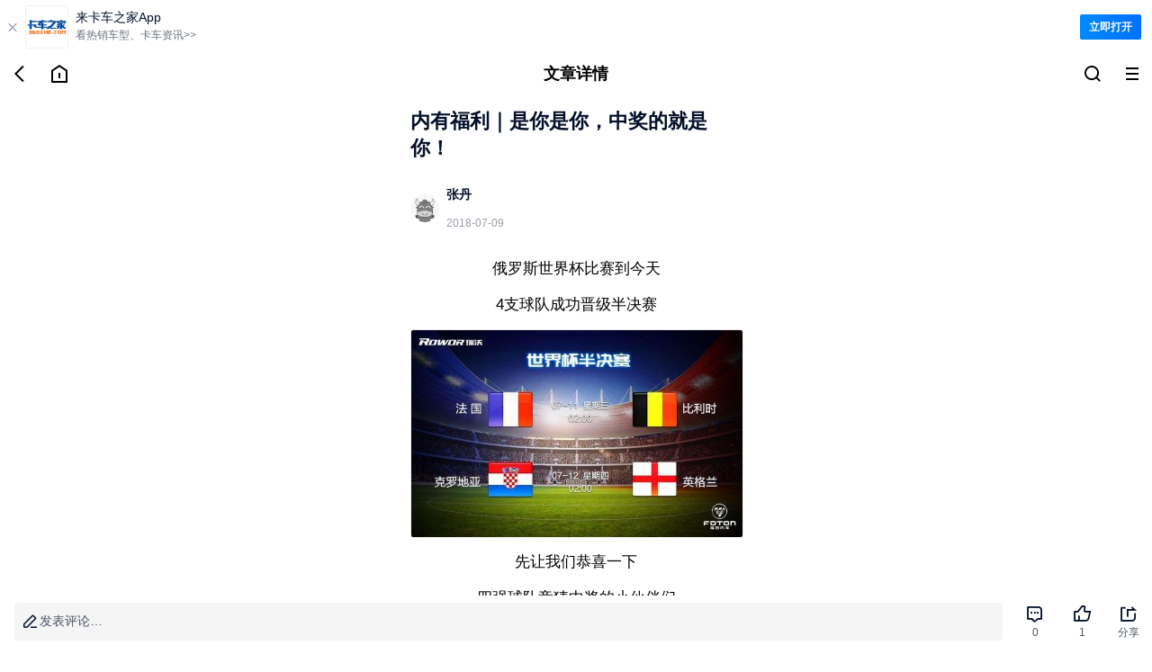

--- FILE ---
content_type: text/html;charset=utf-8
request_url: https://m.360che.com/news/180709/97791.html
body_size: 12396
content:
<!DOCTYPE html><html><head><meta charset="utf-8">
<meta name="viewport" content="width=device-width,initial-scale=1.0,maximum-scale=1.0,minimum-scale=1.0,user-scalable=no">
<title>内有福利｜是你是你，中奖的就是你！_手机卡车之家</title>
<link rel="stylesheet" href="https://s.kcimg.cn/markdown/css/compat-m.css">
<link rel="stylesheet" href="https://s.kcimg.cn/ssr/vant4/index.css">
<link rel="stylesheet" href="https://node-static.360che.com/m-360che/client/entry.CiO2BsLO.css" crossorigin>
<link rel="stylesheet" href="https://node-static.360che.com/m-360che/client/_id_.DPOGoz2J.css" crossorigin>
<link rel="stylesheet" href="https://node-static.360che.com/m-360che/client/DownloadApp.uXebZ9bE.css" crossorigin>
<link rel="stylesheet" href="https://node-static.360che.com/m-360che/client/SecondHeader.CnLoEIW1.css" crossorigin>
<link rel="stylesheet" href="https://node-static.360che.com/m-360che/client/Channel.fouY2lLn.css" crossorigin>
<link rel="stylesheet" href="https://node-static.360che.com/m-360che/client/Content.DFguC7F3.css" crossorigin>
<link rel="stylesheet" href="https://node-static.360che.com/m-360che/client/Yytf.L46wD9mf.css" crossorigin>
<link rel="stylesheet" href="https://node-static.360che.com/m-360che/client/TopicTag.CsPwp0x5.css" crossorigin>
<link rel="stylesheet" href="https://node-static.360che.com/m-360che/client/SceneCircle.B9alKNzh.css" crossorigin>
<link rel="stylesheet" href="https://node-static.360che.com/m-360che/client/OpenApp.BU8BPXbm.css" crossorigin>
<link rel="stylesheet" href="https://node-static.360che.com/m-360che/client/ReplyColumn.BQzhJLAg.css" crossorigin>
<link rel="stylesheet" href="https://node-static.360che.com/m-360che/client/PageLoading.B-kIEaIg.css" crossorigin>
<link rel="stylesheet" href="https://node-static.360che.com/m-360che/client/Loading.DJJFJ1vK.css" crossorigin>
<link rel="stylesheet" href="https://node-static.360che.com/m-360che/client/InquiryStatement.C0F0K0_f.css" crossorigin>
<link rel="stylesheet" href="https://node-static.360che.com/m-360che/client/Share.DB64QbDK.css" crossorigin>
<link rel="stylesheet" href="https://node-static.360che.com/m-360che/client/Yytf.CV8_ASCv.css" crossorigin>
<link rel="stylesheet" href="https://node-static.360che.com/m-360che/client/InsuranceClubEntry.DDFaTYyL.css" crossorigin>
<link rel="stylesheet" href="https://node-static.360che.com/m-360che/client/Empty.DAGE65Km.css" crossorigin>
<link rel="stylesheet" href="https://node-static.360che.com/m-360che/client/structure.DHr7elgH.css" crossorigin>
<link rel="modulepreload" as="script" crossorigin href="https://node-static.360che.com/m-360che/client/PCs-tvVB.js">
<link rel="modulepreload" as="script" crossorigin href="https://node-static.360che.com/m-360che/client/Cs-_0TDO.js">
<link rel="modulepreload" as="script" crossorigin href="https://node-static.360che.com/m-360che/client/DFIlC_Ey.js">
<link rel="modulepreload" as="script" crossorigin href="https://node-static.360che.com/m-360che/client/BGmmxJvO.js">
<link rel="modulepreload" as="script" crossorigin href="https://node-static.360che.com/m-360che/client/BlWyD2Me.js">
<link rel="modulepreload" as="script" crossorigin href="https://node-static.360che.com/m-360che/client/cTNej4f8.js">
<link rel="modulepreload" as="script" crossorigin href="https://node-static.360che.com/m-360che/client/D4wXTEz0.js">
<link rel="modulepreload" as="script" crossorigin href="https://node-static.360che.com/m-360che/client/DLeaGv9f.js">
<link rel="modulepreload" as="script" crossorigin href="https://node-static.360che.com/m-360che/client/DkWuXnOq.js">
<link rel="modulepreload" as="script" crossorigin href="https://node-static.360che.com/m-360che/client/PjuODzoH.js">
<link rel="modulepreload" as="script" crossorigin href="https://node-static.360che.com/m-360che/client/D6lc2gzg.js">
<link rel="modulepreload" as="script" crossorigin href="https://node-static.360che.com/m-360che/client/CtQV-HDS.js">
<link rel="modulepreload" as="script" crossorigin href="https://node-static.360che.com/m-360che/client/CvbKWEVi.js">
<link rel="modulepreload" as="script" crossorigin href="https://node-static.360che.com/m-360che/client/D-iL2Agl.js">
<link rel="modulepreload" as="script" crossorigin href="https://node-static.360che.com/m-360che/client/CAq-w7mI.js">
<link rel="modulepreload" as="script" crossorigin href="https://node-static.360che.com/m-360che/client/B1KX_rhA.js">
<link rel="modulepreload" as="script" crossorigin href="https://node-static.360che.com/m-360che/client/BGp7ciel.js">
<link rel="modulepreload" as="script" crossorigin href="https://node-static.360che.com/m-360che/client/2_DrrNdn.js">
<link rel="modulepreload" as="script" crossorigin href="https://node-static.360che.com/m-360che/client/BANA1k8r.js">
<link rel="modulepreload" as="script" crossorigin href="https://node-static.360che.com/m-360che/client/DACncQVi.js">
<link rel="modulepreload" as="script" crossorigin href="https://node-static.360che.com/m-360che/client/CaT7ffEd.js">
<link rel="modulepreload" as="script" crossorigin href="https://node-static.360che.com/m-360che/client/YPKa9GLt.js">
<link rel="modulepreload" as="script" crossorigin href="https://node-static.360che.com/m-360che/client/z1bGKAIG.js">
<link rel="modulepreload" as="script" crossorigin href="https://node-static.360che.com/m-360che/client/Nd_6aX4-.js">
<link rel="modulepreload" as="script" crossorigin href="https://node-static.360che.com/m-360che/client/kZuW8Bvm.js">
<link rel="modulepreload" as="script" crossorigin href="https://node-static.360che.com/m-360che/client/D8BeOpbW.js">
<link rel="modulepreload" as="script" crossorigin href="https://node-static.360che.com/m-360che/client/CImzc4j7.js">
<link rel="modulepreload" as="script" crossorigin href="https://node-static.360che.com/m-360che/client/6JDspCWN.js">
<link rel="modulepreload" as="script" crossorigin href="https://node-static.360che.com/m-360che/client/Bzz4XqDn.js">
<link rel="modulepreload" as="script" crossorigin href="https://node-static.360che.com/m-360che/client/B60_9k1q.js">
<link rel="modulepreload" as="script" crossorigin href="https://node-static.360che.com/m-360che/client/C1hIhoXg.js">
<link rel="modulepreload" as="script" crossorigin href="https://node-static.360che.com/m-360che/client/D5dnn3oE.js">
<link rel="modulepreload" as="script" crossorigin href="https://node-static.360che.com/m-360che/client/iHZ2j_pL.js">
<link rel="modulepreload" as="script" crossorigin href="https://node-static.360che.com/m-360che/client/BwObIpAS.js">
<link rel="modulepreload" as="script" crossorigin href="https://node-static.360che.com/m-360che/client/DblYb7xX.js">
<link rel="preload" as="fetch" fetchpriority="low" crossorigin="anonymous" href="https://node-static.360che.com/m-360che/client/builds/meta/bc2fd89b-7c9c-4688-b424-087a70bb9cf4.json">
<link rel="prefetch" as="script" crossorigin href="https://node-static.360che.com/m-360che/client/F5aBuseG.js">
<meta name="applicable-device" content="mobile">
<meta name="keywords" content="内有福利｜是你是你，中奖的就是你！,卡车之家">
<meta name="description" content="内有福利｜是你是你，中奖的就是你！:俄罗斯世界杯比赛到今天4支球队成功晋级半决赛先让我们恭喜一下四强球队竞猜中奖的小伙伴们没有中奖的小伙伴也不要伤心我们还有世界杯终极挑战赛在等着你即日起-7月15">
<link rel="canonical" href="https://www.360che.com/news/180709/97791.html">
<link rel="apple-touch-icon-precomposed" href="https://img9.kcimg.cn/imga/0/543/543018.jpg!600">
<script src="//aeu.alicdn.com/waf/interfaceacting220819.js"></script><script src="//aeu.alicdn.com/waf/antidomxss_v640.js"></script><script type="text/javascript">this.globalThis || (this.globalThis = this)</script>
<script type="module" src="https://node-static.360che.com/m-360che/client/PCs-tvVB.js" crossorigin></script></head><body><!--teleport start anchor--><!--[--><!----><div style="display:none;" role="dialog" tabindex="0" class="van-popup van-popup--round van-popup--bottom van-safe-area-bottom van-action-sheet" data-v-82af7837><!--[--><!----><!----><div class="van-action-sheet__content"><!--[--><!--]--><!--[--><div class="sheet-box channel" data-v-23a89bb4><div class="flex title" data-v-23a89bb4><span data-v-23a89bb4>全部频道</span><div class="icon-family icon-close" data-v-23a89bb4></div></div><ul class="flex" data-v-23a89bb4><!--[--><li class="text-line-1" data-v-23a89bb4><a rel href="https://m.360che.com/" data-v-23a89bb4>推荐</a></li><li class="text-line-1" data-v-23a89bb4><a rel href="https://m.360che.com/ev/" data-v-23a89bb4>新能源</a></li><li class="text-line-1" data-v-23a89bb4><a rel href="https://m.360che.com/v/" data-v-23a89bb4>视频</a></li><li class="text-line-1" data-v-23a89bb4><a rel href="https://m.360che.com/zhibotie/list" data-v-23a89bb4>围观</a></li><li class="text-line-1" data-v-23a89bb4><a rel href="https://m.360che.com/news/" data-v-23a89bb4>行业信息</a></li><li class="text-line-1" data-v-23a89bb4><a rel href="https://m.360che.com/tech/" data-v-23a89bb4>评测</a></li><li class="text-line-1" data-v-23a89bb4><a rel href="https://m.360che.com/fleet/" data-v-23a89bb4>车队</a></li><li class="text-line-1" data-v-23a89bb4><a rel href="/all/" data-v-23a89bb4>本地</a></li><li class="text-line-1" data-v-23a89bb4><a rel href="https://m.360che.com/driver/" data-v-23a89bb4>养车</a></li><li class="text-line-1" data-v-23a89bb4><a rel href="https://m.360che.com/law/" data-v-23a89bb4>政策</a></li><li class="text-line-1" data-v-23a89bb4><a rel href="https://m.360che.com/wuliu/" data-v-23a89bb4>物流</a></li><li class="text-line-1" data-v-23a89bb4><a rel href="https://m.360che.com/small/" data-v-23a89bb4>车型资讯</a></li><li class="text-line-1" data-v-23a89bb4><a rel="nofollow" href="https://shop15474961.m.youzan.com/v2/showcase/homepage?alias=slne1m77" data-v-23a89bb4>配件</a></li><li class="text-line-1" data-v-23a89bb4><a rel href="https://m.360che.com/conjuncture/" data-v-23a89bb4>促销</a></li><li class="text-line-1" data-v-23a89bb4><a rel href="https://m.360che.com/market/" data-v-23a89bb4>导购</a></li><li class="text-line-1" data-v-23a89bb4><a rel href="https://m.360che.com/analysis/" data-v-23a89bb4>观察站</a></li><li class="text-line-1" data-v-23a89bb4><a rel href="https://m.360che.com/tu/" data-v-23a89bb4>图集</a></li><!--]--></ul></div><!--]--></div><!----><!--]--><!----></div><!--]--><!--teleport anchor--><!--teleport start anchor--><!----><!----><!--teleport anchor--><!--teleport start anchor--><!----><!----><!--teleport anchor--><div id="__nuxt"><!--[--><div class="container news-article" data-v-7ab030d1><!--[--><div class="down-load" data-v-9f4bb079 data-v-984a7f4b><div class="load-text" data-v-984a7f4b><span class="close" data-v-984a7f4b>  </span><img src="https://s.kcimg.cn/ssr/product/down_load.png" data-v-984a7f4b><div class="text" data-v-984a7f4b><p data-v-984a7f4b>来卡车之家App</p><em data-v-984a7f4b>看热销车型、卡车资讯&gt;&gt;</em></div></div><span class="open" data-v-984a7f4b>立即打开</span></div><div class="header-wrap" data-v-9f4bb079 data-v-82af7837><div class="flex header second-header" data-v-82af7837><div class="flex icon-box" data-v-82af7837><div data-sensors-click="{&quot;page_title&quot;:&quot;文章详情&quot;,&quot;action&quot;:&quot;返回图标&quot;}" class="icon-com" data-v-82af7837><i data-v-82af7837></i></div><a href="https://m.360che.com" data-sensors-click="{&quot;page_title&quot;:&quot;文章详情&quot;,&quot;action&quot;:&quot;回到主页图标&quot;}" class="icon-com" data-v-82af7837><i data-v-82af7837></i></a></div><p class="title text-line-1" data-v-82af7837>文章详情</p><div class="flex icon-box" data-v-82af7837><!--[--><a href="https://so.360che.com/" data-sensors-click="{&quot;page_title&quot;:&quot;文章详情&quot;,&quot;action&quot;:&quot;顶部搜索&quot;}" class="icon-com" data-v-82af7837><i data-v-82af7837></i></a><!--]--><div data-sensors-click="{&quot;page_title&quot;:&quot;文章详情&quot;,&quot;action&quot;:&quot;三道杠按钮&quot;}" class="icon-com" data-v-82af7837><i data-v-82af7837></i></div></div></div><!--teleport start--><!--teleport end--></div><!--]--><div class="content" data-v-7ab030d1><!----><!--[--><div data-v-9f4bb079><article class="article com-lrpd" data-v-9f4bb079 data-v-4954cdbe><div class="title-wrapper" data-v-4954cdbe><h1 class="title" data-v-4954cdbe>内有福利｜是你是你，中奖的就是你！</h1></div><div class="header-focus" data-v-4954cdbe><header class="header" data-v-4954cdbe><div class="head-icon" data-v-4954cdbe><img alt="内有福利｜是你是你，中奖的就是你！" src="" onerror="this.onerror=null;this.src=&#39;https://i.kcimg.cn/data/avatar/jisu_avatar.png&#39;" data-v-4954cdbe></div><div class="head-info" data-v-4954cdbe><p class="name" data-v-4954cdbe>张丹</p><p class="time" data-v-4954cdbe><!----><span data-v-4954cdbe>2018-07-09</span></p></div></header><!----></div><!----><section id="article_content" class="article-content" data-v-4954cdbe><p style="text-align:center;"><span style="color:#000000;">俄罗斯世界杯比赛到今天</span></p><p style="text-align:center;"><span style="color:#000000;">4支球队成功晋级半决赛</span></p><p style="text-align:center;"><a href="https://img9.kcimg.cn/imga/0/543/543001.jpg!601" target="_blank"><img alt="内有福利｜是你是你，中奖的就是你！" src="https://img9.kcimg.cn/imga/0/543/543001.jpg!601" style="border:1px solid #ededed;" data-natural-size="600x375" /></a></p><p style="text-align:center;"><span style="color:#000000;">先让我们恭喜一下</span></p><p style="text-align:center;"><span style="color:#000000;">四强球队竞猜中奖的小伙伴们</span></p><p style="text-align:center;"><a href="https://img9.kcimg.cn/imga/0/543/543002.jpg!601" target="_blank"><img alt="内有福利｜是你是你，中奖的就是你！" src="https://img9.kcimg.cn/imga/0/543/543002.jpg!601" style="border:1px solid #ededed;" data-natural-size="600x463" /></a></p><p style="text-align:center;"><span style="color:#000000;">没有中奖的小伙伴也不要伤心</span></p><p style="text-align:center;"><span style="color:#000000;">我们还有世界杯终极挑战赛在等着你</span></p><p style="text-align:center;"><a href="https://img9.kcimg.cn/imga/0/543/543003.jpg!601" target="_blank"><img alt="内有福利｜是你是你，中奖的就是你！" src="https://img9.kcimg.cn/imga/0/543/543003.jpg!601" style="border:1px solid #ededed;" data-natural-size="600x310" /></a></p><p style="text-align:center;"><strong><span style="color:#000000;">即日起-7月15日24时</span></strong></p><p style="text-align:center;"><span style="color:#000000;">参与</span><strong><span style="color:#000000;">福田时代、瑞沃世界杯挑战赛</span></strong></p><p style="text-align:center;"><span style="color:#000000;">只要狂灌对手10个球！</span><strong><span style="color:#000000;">10个球！</span></strong></p><p style="text-align:center;"><span style="color:#000000;">新一代球王就是你！</span></p><p style="text-align:center;"><a href="https://img9.kcimg.cn/imga/0/543/543004.jpg!601" target="_blank"><img alt="内有福利｜是你是你，中奖的就是你！" src="https://img9.kcimg.cn/imga/0/543/543004.jpg!601" style="border:1px solid #ededed;" data-natural-size="240x240" /></a></p><p style="text-align:center;"><span style="color:#000000;">每人每天有</span><strong><span style="color:#000000;">1次</span></strong><span style="color:#000000;">抽奖机会</span></p><p style="text-align:center;"><span style="color:#000000;">分享好友后可额外获得</span><strong><span style="color:#000000;">1次</span></strong><span style="color:#000000;">抽奖机会</span></p><p style="text-align:center;"><a href="https://img9.kcimg.cn/imga/0/543/543005.jpg!601" target="_blank"><img alt="内有福利｜是你是你，中奖的就是你！" src="https://img9.kcimg.cn/imga/0/543/543005.jpg!601" style="border:1px solid #ededed;" data-natural-size="600x310" /></a></p><p style="text-align:center;"><strong><span style="color:#000000;">定制车模、血压计、水杯、雨伞、话费</span></strong></p><p style="text-align:center;"><span style="color:#000000;">早已备好等你来拿~</span></p><p style="text-align:center;"><a href="https://img9.kcimg.cn/imga/0/543/543006.jpg!601" target="_blank"><img alt="内有福利｜是你是你，中奖的就是你！" src="https://img9.kcimg.cn/imga/0/543/543006.jpg!601" style="border:1px solid #ededed;" data-natural-size="600x331" /></a></p><p style="text-align:center;"><span style="color:#000000;">为了荣誉，为了奖品</span></p><p style="text-align:center;"><span style="color:#000000;">现在拿起你的手机</span></p><p style="text-align:center;"><span style="color:#000000;">点击“阅读原文”开启你的球王之旅吧！</span></p><p style="text-align:center;"><a href="https://img9.kcimg.cn/imga/0/543/543007.jpg!601" target="_blank"><img alt="内有福利｜是你是你，中奖的就是你！" src="https://img9.kcimg.cn/imga/0/543/543007.jpg!601" style="border:1px solid #ededed;" data-natural-size="240x240" /></a></p><p style="widows:2;text-transform:none;font:medium simsun;orphans:2;letter-spacing:normal;color:#000000;word-spacing:0px;-webkit-text-size-adjust:auto;-webkit-text-stroke-width:0px"><span style="color:#7a7a7a;font-size:13px">注：本文为厂商投稿，目的是为给读者带来更为丰富的资源信息。卡车之家对文中陈述、观点判断保持中立，不对所包含内容的准确性、可靠性或完整性提供任何明示或暗示的保证。请读者仅作参考，并请自行承担全部责任。</span></p></section><!----><!----><div data-v-4954cdbe><p style="line-height:16px;"><span style="color:#7a7a7a;font-size:12px;background-color:#ffffff;font-family:微软雅黑, &quot;microsoft yahei&quot;;">注：本文为厂商投稿，目的是为给读者带来更为丰富的资源信息。卡车之家对文中陈述、观点判断保持中立，不对所包含内容的准确性、可靠性或完整性提供任何明示或暗示的保证。请读者仅作参考，并请自行承担全部责任。</span></p></div><div class="qr-code" data-v-4954cdbe><img src="https://img8.kcimg.cn/HW_Image/2022/0928/0928133841.jpg" alt="车友群二维码" onerror="this.onerror=null;this.src=&#39;https://s.kcimg.cn/ssr/m/default-img.png&#39;" data-v-4954cdbe></div><div class="label-wrapper" data-v-4954cdbe><!--[--><a href="https://m.360che.com/Lable/4.html" data-v-4954cdbe><span data-v-4954cdbe>企业动向 <i data-v-4954cdbe></i></span></a><a href="https://m.360che.com/Lable/107.html" data-v-4954cdbe><span data-v-4954cdbe>行业动态 <i data-v-4954cdbe></i></span></a><!--]--></div><!--teleport start--><!--teleport end--></article><!----><!----><div class="component-wrpper com-lrpd" data-sensors-click="{&quot;action&quot;:&quot;app入口&quot;,&quot;$element_content&quot;:&quot;打开APP，看更多精彩内容&quot;,&quot;page_title&quot;:&quot;文章详情页&quot;}" data-v-9f4bb079 data-v-80044a7d>打开APP，看更多精彩内容</div><!----><!----><div class="component-wrpper" data-v-9f4bb079 data-v-e6e4c95e><div class="top com-lrpd" data-v-e6e4c95e><span data-v-e6e4c95e>猜你还喜欢</span></div><div class="guess-you-like-content" data-v-e6e4c95e><div class="swiper" data-v-e6e4c95e><div class="swiper-wrapper" data-v-e6e4c95e><!--[--><div class="swiper-slide" data-v-e6e4c95e><!--[--><a href="https://m.360che.com/news/250117/194592.html" class="con" data-sensors-click="{&quot;action&quot;:&quot;猜你还喜欢&quot;,&quot;lable&quot;:194592,&quot;page_title&quot;:&quot;文章详情页&quot;,&quot;type_id&quot;:2,&quot;$element_content&quot;:&quot;双排设计能越野？福田瑞沃新车14吨配240马力&quot;}" data-v-e6e4c95e><div class="desc-wrapper" data-v-e6e4c95e><p class="desc" data-v-e6e4c95e>双排设计能越野？福田瑞沃新车14吨配240马力</p><div class="other" data-v-e6e4c95e><span class="info" data-v-e6e4c95e></span><i data-v-e6e4c95e></i><span class="info view-info" data-v-e6e4c95e>1331浏览</span></div></div><div class="img" data-v-e6e4c95e><img src="https://img9.kcimg.cn/imga/1/1304/1304955.jpg!270" alt="双排设计能越野？福田瑞沃新车14吨配240马力" class="detail-img" onerror="this.onerror=null;this.src=&#39;https://s.kcimg.cn/ssr/m/default-img.png&#39;" data-v-e6e4c95e></div></a><a href="https://m.360che.com/news/231227/186938.html" class="con" data-sensors-click="{&quot;action&quot;:&quot;猜你还喜欢&quot;,&quot;lable&quot;:186938,&quot;page_title&quot;:&quot;文章详情页&quot;,&quot;type_id&quot;:2,&quot;$element_content&quot;:&quot;捷报频传 福田瑞沃小金刚新蓝牌工程车再迎突破&quot;}" data-v-e6e4c95e><div class="desc-wrapper" data-v-e6e4c95e><p class="desc" data-v-e6e4c95e>捷报频传 福田瑞沃小金刚新蓝牌工程车再迎突破</p><div class="other" data-v-e6e4c95e><span class="info" data-v-e6e4c95e>卡家袁越</span><i data-v-e6e4c95e></i><span class="info view-info" data-v-e6e4c95e>230浏览</span></div></div><div class="img" data-v-e6e4c95e><img src="https://img9.kcimg.cn/imga/1/1235/1235423.jpg!270" alt="捷报频传 福田瑞沃小金刚新蓝牌工程车再迎突破" class="detail-img" onerror="this.onerror=null;this.src=&#39;https://s.kcimg.cn/ssr/m/default-img.png&#39;" data-v-e6e4c95e></div></a><a href="https://m.360che.com/tech/231220/186738.html" class="con" data-sensors-click="{&quot;action&quot;:&quot;猜你还喜欢&quot;,&quot;lable&quot;:186738,&quot;page_title&quot;:&quot;文章详情页&quot;,&quot;type_id&quot;:2,&quot;$element_content&quot;:&quot;装载更轻松!福田瑞沃圣龙ES7 1050大扭矩+250毫米主梁&quot;}" data-v-e6e4c95e><div class="desc-wrapper" data-v-e6e4c95e><p class="desc" data-v-e6e4c95e>装载更轻松!福田瑞沃圣龙ES7 1050大扭矩+250毫米主梁</p><div class="other" data-v-e6e4c95e><span class="info" data-v-e6e4c95e>卡家田濠</span><i data-v-e6e4c95e></i><span class="info view-info" data-v-e6e4c95e>1411浏览</span></div></div><div class="img" data-v-e6e4c95e><img src="https://img9.kcimg.cn/imga/1/1233/1233401.jpg!270" alt="装载更轻松!福田瑞沃圣龙ES7 1050大扭矩+250毫米主梁" class="detail-img" onerror="this.onerror=null;this.src=&#39;https://s.kcimg.cn/ssr/m/default-img.png&#39;" data-v-e6e4c95e></div></a><!--]--></div><div class="swiper-slide" data-v-e6e4c95e><!--[--><a href="https://m.360che.com/news/220224/169839.html" class="con" data-sensors-click="{&quot;action&quot;:&quot;猜你还喜欢&quot;,&quot;lable&quot;:169839,&quot;page_title&quot;:&quot;文章详情页&quot;,&quot;type_id&quot;:2,&quot;$element_content&quot;:&quot;虎年新春开门红 创富还得福田选瑞沃！新春千万红包福利大派送&quot;}" data-v-e6e4c95e><div class="desc-wrapper" data-v-e6e4c95e><p class="desc" data-v-e6e4c95e>虎年新春开门红 创富还得福田选瑞沃！新春千万红包福利大派送</p><div class="other" data-v-e6e4c95e><span class="info" data-v-e6e4c95e>胡军</span><i data-v-e6e4c95e></i><span class="info view-info" data-v-e6e4c95e>55浏览</span></div></div><div class="img" data-v-e6e4c95e><img src="https://img9.kcimg.cn/imga/1/1051/1051606.jpg!270" alt="虎年新春开门红 创富还得福田选瑞沃！新春千万红包福利大派送" class="detail-img" onerror="this.onerror=null;this.src=&#39;https://s.kcimg.cn/ssr/m/default-img.png&#39;" data-v-e6e4c95e></div></a><a href="https://m.360che.com/news/211112/167173.html" class="con" data-sensors-click="{&quot;action&quot;:&quot;猜你还喜欢&quot;,&quot;lable&quot;:167173,&quot;page_title&quot;:&quot;文章详情页&quot;,&quot;type_id&quot;:2,&quot;$element_content&quot;:&quot;创业致富瑞沃守护，有效保障卡友运输道路再无后顾之忧&quot;}" data-v-e6e4c95e><div class="desc-wrapper" data-v-e6e4c95e><p class="desc" data-v-e6e4c95e>创业致富瑞沃守护，有效保障卡友运输道路再无后顾之忧</p><div class="other" data-v-e6e4c95e><span class="info" data-v-e6e4c95e>胡军</span><i data-v-e6e4c95e></i><span class="info view-info" data-v-e6e4c95e>96浏览</span></div></div><div class="img" data-v-e6e4c95e><img src="https://img9.kcimg.cn/imga/1/1019/1019941.jpg!270" alt="创业致富瑞沃守护，有效保障卡友运输道路再无后顾之忧" class="detail-img" onerror="this.onerror=null;this.src=&#39;https://s.kcimg.cn/ssr/m/default-img.png&#39;" data-v-e6e4c95e></div></a><a href="https://m.360che.com/news/210721/163853.html" class="con" data-sensors-click="{&quot;action&quot;:&quot;猜你还喜欢&quot;,&quot;lable&quot;:163853,&quot;page_title&quot;:&quot;文章详情页&quot;,&quot;type_id&quot;:2,&quot;$element_content&quot;:&quot;心系河南 重汽、福田、飞碟、日野纷纷推出暖心服务&quot;}" data-v-e6e4c95e><div class="desc-wrapper" data-v-e6e4c95e><p class="desc" data-v-e6e4c95e>心系河南 重汽、福田、飞碟、日野纷纷推出暖心服务</p><div class="other" data-v-e6e4c95e><span class="info" data-v-e6e4c95e>卡车之家杨珮琳</span><i data-v-e6e4c95e></i><span class="info view-info" data-v-e6e4c95e>288浏览</span></div></div><div class="img" data-v-e6e4c95e><img src="https://img9.kcimg.cn/imga/0/984/984518.jpg!270" alt="心系河南 重汽、福田、飞碟、日野纷纷推出暖心服务" class="detail-img" onerror="this.onerror=null;this.src=&#39;https://s.kcimg.cn/ssr/m/default-img.png&#39;" data-v-e6e4c95e></div></a><!--]--></div><div class="swiper-slide" data-v-e6e4c95e><!--[--><a href="https://m.360che.com/news/210603/162496.html" class="con" data-sensors-click="{&quot;action&quot;:&quot;猜你还喜欢&quot;,&quot;lable&quot;:162496,&quot;page_title&quot;:&quot;文章详情页&quot;,&quot;type_id&quot;:2,&quot;$element_content&quot;:&quot;福田瑞沃 创富先锋 福田瑞沃厦门昱诚大客户首批47台交车仪式圆满落幕&quot;}" data-v-e6e4c95e><div class="desc-wrapper" data-v-e6e4c95e><p class="desc" data-v-e6e4c95e>福田瑞沃 创富先锋 福田瑞沃厦门昱诚大客户首批47台交车仪式圆满落幕</p><div class="other" data-v-e6e4c95e><span class="info" data-v-e6e4c95e>卡车之家杨珮琳</span><i data-v-e6e4c95e></i><span class="info view-info" data-v-e6e4c95e>164浏览</span></div></div><div class="img" data-v-e6e4c95e><img src="https://img9.kcimg.cn/imga/0/966/966362.jpg!270" alt="福田瑞沃 创富先锋 福田瑞沃厦门昱诚大客户首批47台交车仪式圆满落幕" class="detail-img" onerror="this.onerror=null;this.src=&#39;https://s.kcimg.cn/ssr/m/default-img.png&#39;" data-v-e6e4c95e></div></a><a href="https://m.360che.com/news/210424/161310.html" class="con" data-sensors-click="{&quot;action&quot;:&quot;猜你还喜欢&quot;,&quot;lable&quot;:161310,&quot;page_title&quot;:&quot;文章详情页&quot;,&quot;type_id&quot;:2,&quot;$element_content&quot;:&quot;侯勇奇：2021年轻卡年销量预计会下降20%左右&quot;}" data-v-e6e4c95e><div class="desc-wrapper" data-v-e6e4c95e><p class="desc" data-v-e6e4c95e>侯勇奇：2021年轻卡年销量预计会下降20%左右</p><div class="other" data-v-e6e4c95e><span class="info" data-v-e6e4c95e>卡车之家姚祺瑾</span><i data-v-e6e4c95e></i><span class="info view-info" data-v-e6e4c95e>1293浏览</span></div></div><div class="img" data-v-e6e4c95e><img src="https://img9.kcimg.cn/imga/0/955/955819.jpg!270" alt="侯勇奇：2021年轻卡年销量预计会下降20%左右" class="detail-img" onerror="this.onerror=null;this.src=&#39;https://s.kcimg.cn/ssr/m/default-img.png&#39;" data-v-e6e4c95e></div></a><a href="https://m.360che.com/news/201102/155591.html" class="con" data-sensors-click="{&quot;action&quot;:&quot;猜你还喜欢&quot;,&quot;lable&quot;:155591,&quot;page_title&quot;:&quot;文章详情页&quot;,&quot;type_id&quot;:2,&quot;$element_content&quot;:&quot;彰显企业责任，助力乡村振兴，福田瑞沃村走进漳州市梧浦村&quot;}" data-v-e6e4c95e><div class="desc-wrapper" data-v-e6e4c95e><p class="desc" data-v-e6e4c95e>彰显企业责任，助力乡村振兴，福田瑞沃村走进漳州市梧浦村</p><div class="other" data-v-e6e4c95e><span class="info" data-v-e6e4c95e>宋宇男</span><i data-v-e6e4c95e></i><span class="info view-info" data-v-e6e4c95e>213浏览</span></div></div><div class="img" data-v-e6e4c95e><img src="https://img9.kcimg.cn/imga/0/882/882195.jpg!270" alt="彰显企业责任，助力乡村振兴，福田瑞沃村走进漳州市梧浦村" class="detail-img" onerror="this.onerror=null;this.src=&#39;https://s.kcimg.cn/ssr/m/default-img.png&#39;" data-v-e6e4c95e></div></a><!--]--></div><!--]--></div></div><div class="swiper-pagination" data-v-e6e4c95e><span style="left: 0px" class="swiper-pagination-bullet" data-v-e6e4c95e></span></div></div></div><span data-v-9f4bb079></span><div class="component-wrpper" data-sensors-click="{&quot;action&quot;:&quot;app入口&quot;,&quot;$element_content&quot;:&quot;打开APP，看更多精彩内容&quot;,&quot;page_title&quot;:&quot;文章详情页&quot;}" style="margin-bottom:30px;margin-top:30px;" data-v-9f4bb079 data-v-80044a7d>打开APP，看更多精彩内容</div><div class="recommend-car-seo-wrpper com-half-bp-line com-half-tp-line com-lrpd" data-v-9f4bb079 data-v-c93f705c><div class="show" data-v-c93f705c>	<div class="brad_cexbox"> 
        <div class="brad_cex">
          <ul>
            <li><a href="javascript:" class="tab_a tabNormala  tab_ona" data-rel="tabpaneb1">推荐车系</a></li>
          </ul>
        </div>
        <div class="brad_cex_ul" id="tabpaneb1">
<a href="https://product.m.360che.com/s0/64_index.html" class=gred3" target="_blank">解放J6P</a><span>|</span>
<a href="https://product.m.360che.com/s26/6727_index.html" class=gred3" target="_blank">欧曼EST</a><span>|</span>
 <a href="https://product.m.360che.com/s16/4086_index.html" class=gred3" target="_blank">德龙X3000</a><span>|</span> 
<a href="https://product.m.360che.com/s15/3980_index.html" class=gred3" target="_blank">汕德卡C7H</a><span>|</span> 
 <a href="https://product.m.360che.com/s26/6539_index.html" class=gred3" target="_blank">解放JH6</a><span>|</span> 
<a href="https://product.m.360che.com/s0/23_66_index.html" class=gred3" target="_blank">天龙牵引车</a><span>|</span> 
<a href="https://product.m.360che.com/s26/6607_66_index.html" class=gred3" target="_blank">乘龙H7牵引车 </a><span>|</span> 
<a href="https://product.m.360che.com/s15/3907_index.html" class=gred3" target="_blank">HOWO悍将</a><span>|</span> 
<a href="https://product.m.360che.com/s1/432_index.html" class=gred3" target="_blank">小卡之星</a><span>|</span> 
<a href="https://product.m.360che.com/s0/18_index.html" class=gred3" target="_blank">多利卡D6</a><span>|</span> 
<a href="https://product.m.360che.com/s26/6512_index.html" class=gred3" target="_blank">奥铃CTX</a><span>|</span> 
<a href="https://product.m.360che.com/s0/70_index.html" class=gred3" target="_blank">帅铃H</a><span>|</span> 
<a href="https://product.m.360che.com/s28/7017_index.html" class=gred3" target="_blank">欧马可S1</a><span>|</span> 
<a href="https://product.m.360che.com/s14/3611_index.html" class=gred3" target="_blank">解放虎V</a><span>|</span> 
<a href="https://product.m.360che.com/s27/6877_index.html" class=gred3" target="_blank">奥铃CTS</a><span>|</span> 
<a href="https://product.m.360che.com/s26/6737_index.html" class=gred3" target="_blank">骏铃V6轻卡</a><span>|</span> 
<a href="https://product.m.360che.com/s15/3997_index.html" class=gred3" target="_blank">解放J6L中卡</a><span>|</span> 
<a href="https://product.m.360che.com/s0/22_index.html" class=gred3" target="_blank">天锦中卡</a><span>|</span> 
<a href="https://product.m.360che.com/s27/6930_index.html" class=gred3" target="_blank">新乘龙M3</a><span>|</span> 
<a href="https://product.m.360che.com/s13/3358_64_index.html" class=gred3" target="_blank">T5G载货车</a><span>|</span> 
<a href="https://product.m.360che.com/s16/4079_64_index.html" class=gred3" target="_blank">龙V载货车</a><span>|</span> 
<a href="https://product.m.360che.com/s0/44_63_index.html" class=gred3" target="_blank">HOWO自卸车</a><span>|</span> 
<a href="https://product.m.360che.com/s0/64_63_index.html" class=gred3" target="_blank">解放J6P自卸车</a><span>|</span> 
<a href="https://product.m.360che.com/s1/409_63_index.html" class=gred3" target="_blank">欧曼ETX自卸</a><span>|</span> 
<a href="https://product.m.360che.com/s0/67_63_index.html" class=gred3" target="_blank">红岩杰狮自卸</a><span>|</span> 
<a href="https://product.m.360che.com/s26/6630_index.html" class=gred3" target="_blank">德龙新M3000</a><span>|</span> 
<a href="https://product.m.360che.com/s26/6607_63_index.html" class=gred3" target="_blank">乘龙H7自卸车</a><span>|</span> 

 </div>
      </div></div><!----><div id="count_hiden" class="count-hiden" data-v-c93f705c>	<div class="brad_cexbox"> 
        <div class="brad_cex">
          <ul>
            <li><a href="javascript:" class="tab_a tabNormala  tab_ona" data-rel="tabpaneb1">推荐车系</a></li>
          </ul>
        </div>
        <div class="brad_cex_ul" id="tabpaneb1">
<a href="https://product.m.360che.com/s0/64_index.html" class=gred3" target="_blank">解放J6P</a><span>|</span>
<a href="https://product.m.360che.com/s26/6727_index.html" class=gred3" target="_blank">欧曼EST</a><span>|</span>
 <a href="https://product.m.360che.com/s16/4086_index.html" class=gred3" target="_blank">德龙X3000</a><span>|</span> 
<a href="https://product.m.360che.com/s15/3980_index.html" class=gred3" target="_blank">汕德卡C7H</a><span>|</span> 
 <a href="https://product.m.360che.com/s26/6539_index.html" class=gred3" target="_blank">解放JH6</a><span>|</span> 
<a href="https://product.m.360che.com/s0/23_66_index.html" class=gred3" target="_blank">天龙牵引车</a><span>|</span> 
<a href="https://product.m.360che.com/s26/6607_66_index.html" class=gred3" target="_blank">乘龙H7牵引车 </a><span>|</span> 
<a href="https://product.m.360che.com/s15/3907_index.html" class=gred3" target="_blank">HOWO悍将</a><span>|</span> 
<a href="https://product.m.360che.com/s1/432_index.html" class=gred3" target="_blank">小卡之星</a><span>|</span> 
<a href="https://product.m.360che.com/s0/18_index.html" class=gred3" target="_blank">多利卡D6</a><span>|</span> 
<a href="https://product.m.360che.com/s26/6512_index.html" class=gred3" target="_blank">奥铃CTX</a><span>|</span> 
<a href="https://product.m.360che.com/s0/70_index.html" class=gred3" target="_blank">帅铃H</a><span>|</span> 
<a href="https://product.m.360che.com/s28/7017_index.html" class=gred3" target="_blank">欧马可S1</a><span>|</span> 
<a href="https://product.m.360che.com/s14/3611_index.html" class=gred3" target="_blank">解放虎V</a><span>|</span> 
<a href="https://product.m.360che.com/s27/6877_index.html" class=gred3" target="_blank">奥铃CTS</a><span>|</span> 
<a href="https://product.m.360che.com/s26/6737_index.html" class=gred3" target="_blank">骏铃V6轻卡</a><span>|</span> 
<a href="https://product.m.360che.com/s15/3997_index.html" class=gred3" target="_blank">解放J6L中卡</a><span>|</span> 
<a href="https://product.m.360che.com/s0/22_index.html" class=gred3" target="_blank">天锦中卡</a><span>|</span> 
<a href="https://product.m.360che.com/s27/6930_index.html" class=gred3" target="_blank">新乘龙M3</a><span>|</span> 
<a href="https://product.m.360che.com/s13/3358_64_index.html" class=gred3" target="_blank">T5G载货车</a><span>|</span> 
<a href="https://product.m.360che.com/s16/4079_64_index.html" class=gred3" target="_blank">龙V载货车</a><span>|</span> 
<a href="https://product.m.360che.com/s0/44_63_index.html" class=gred3" target="_blank">HOWO自卸车</a><span>|</span> 
<a href="https://product.m.360che.com/s0/64_63_index.html" class=gred3" target="_blank">解放J6P自卸车</a><span>|</span> 
<a href="https://product.m.360che.com/s1/409_63_index.html" class=gred3" target="_blank">欧曼ETX自卸</a><span>|</span> 
<a href="https://product.m.360che.com/s0/67_63_index.html" class=gred3" target="_blank">红岩杰狮自卸</a><span>|</span> 
<a href="https://product.m.360che.com/s26/6630_index.html" class=gred3" target="_blank">德龙新M3000</a><span>|</span> 
<a href="https://product.m.360che.com/s26/6607_63_index.html" class=gred3" target="_blank">乘龙H7自卸车</a><span>|</span> 

 </div>
      </div></div></div><!----><!----><!----></div><!--]--><div class="crumbs" data-v-7ab030d1><ul class="flex"><li><a href="https://m.360che.com" class="text-line-1"> 首页 </a></li><!--[--><li class="flex"><a class="text-line-1" href="https://m.360che.com/news/">行业信息</a></li><li class="flex"><span class="text-line-1" href>内有福利｜是你是你，中奖的就是你！</span></li><!--]--></ul><p> 公司名称：北京卡车之家信息技术股份有限公司 <br> ICP备案号：京ICP备09080840号-2 </p></div></div><!--[--><div class="reply-column-wrapper" data-v-9f4bb079 data-v-132fff43><div class="comment" data-v-132fff43><i data-v-132fff43></i><span data-v-132fff43>发表评论…</span></div><ul data-v-132fff43><!----><li data-v-132fff43><i data-v-132fff43></i><span data-v-132fff43>0</span></li><li data-v-132fff43><i class="no" data-v-132fff43>  </i><span data-v-132fff43></span></li><li data-v-132fff43><i data-v-132fff43></i><span data-v-132fff43>分享</span></li></ul><!--teleport start--><!--teleport end--><!----></div><!--]--></div><!--]--></div><div id="teleports"></div><script src="https://js.360che.com/truckhome-1.2.js"></script>
<script src="https://s.kcimg.cn/utils/global-position.prod.js"></script>
<script src="https://s.kcimg.cn/public/lottie-web.min.js"></script>
<script src="https://s.kcimg.cn/utils/global-video/global-video.js"></script>
<script src="https://s.kcimg.cn/utils/md5.js"></script>
<script src="https://res.wx.qq.com/open/js/jweixin-1.6.0.js"></script>
<script src="https://s.kcimg.cn/utils/utils-min.2.0.0.js"></script>
<script type="application/json" data-nuxt-data="nuxt-app" data-ssr="true" id="__NUXT_DATA__">[["ShallowReactive",1],{"data":2,"state":136,"once":145,"_errors":146,"serverRendered":148,"path":149,"pinia":150},["ShallowReactive",3],{"RDFdIKPtEz":4,"bOrn2Q0EQY":39,"4ziRXc8V3k":42,"2QEuz1zFPQ":46,"FA2Y4GApUz":50,"kSPYdco5ov":54},{"articleid":5,"title":6,"mtitle":6,"author":7,"source":8,"sourceurl":7,"sourcetype":9,"editor":10,"editorid":11,"userid":11,"cid1":9,"cid2":12,"publishtime":13,"recommandtype":14,"iseablecomment":9,"ispublished":9,"addtime":15,"lastupdatetime":15,"lastupdateeditor":7,"imageid":16,"omainimg":17,"dealerid":11,"dealerarticleid":11,"commentcount":11,"usertype":11,"praisecount":9,"programname":7,"seriesid":7,"modelid":7,"classid":7,"h5url":7,"truck_type":7,"cname1":18,"cname2":19,"nickname":7,"avatar":7,"labelMapList":20,"contentList":29,"articlefooter":34,"articlemanual":35,"image":36,"share_image":37,"share_image2":38,"article_type_id":11},97791,"内有福利｜是你是你，中奖的就是你！","","厂商投稿",1,"张丹",0,2,"2018-07-09",4,"2018-07-09 17:22:00",543018,"0_0","卡车新闻","业界动态",[21,25],{"mapid":22,"articleid":5,"lableid":14,"labletypeid":23,"ordernum":9,"lablename":24,"istui":11},136339,14,"企业动向",{"mapid":26,"articleid":5,"lableid":27,"labletypeid":23,"ordernum":12,"lablename":28,"istui":11},136340,107,"行业动态",[30],{"contentid":31,"articleid":5,"title":32,"content":33,"pageindex":9},120486,"1","\u003Cp style=\"text-align:center;\">\u003Cspan style=\"color:#000000;\">俄罗斯世界杯比赛到今天\u003C/span>\u003C/p>\u003Cp style=\"text-align:center;\">\u003Cspan style=\"color:#000000;\">4支球队成功晋级半决赛\u003C/span>\u003C/p>\u003Cp style=\"text-align:center;\">\u003Ca href=\"https://img9.kcimg.cn/imga/0/543/543001.jpg!601\" target=\"_blank\">\u003Cimg src=\"https://img9.kcimg.cn/imga/0/543/543001.jpg!601\" style=\"border:1px solid #ededed;\" data-natural-size=\"600x375\" />\u003C/a>\u003C/p>\u003Cp style=\"text-align:center;\">\u003Cspan style=\"color:#000000;\">先让我们恭喜一下\u003C/span>\u003C/p>\u003Cp style=\"text-align:center;\">\u003Cspan style=\"color:#000000;\">四强球队竞猜中奖的小伙伴们\u003C/span>\u003C/p>\u003Cp style=\"text-align:center;\">\u003Ca href=\"https://img9.kcimg.cn/imga/0/543/543002.jpg!601\" target=\"_blank\">\u003Cimg src=\"https://img9.kcimg.cn/imga/0/543/543002.jpg!601\" style=\"border:1px solid #ededed;\" data-natural-size=\"600x463\" />\u003C/a>\u003C/p>\u003Cp style=\"text-align:center;\">\u003Cspan style=\"color:#000000;\">没有中奖的小伙伴也不要伤心\u003C/span>\u003C/p>\u003Cp style=\"text-align:center;\">\u003Cspan style=\"color:#000000;\">我们还有世界杯终极挑战赛在等着你\u003C/span>\u003C/p>\u003Cp style=\"text-align:center;\">\u003Ca href=\"https://img9.kcimg.cn/imga/0/543/543003.jpg!601\" target=\"_blank\">\u003Cimg src=\"https://img9.kcimg.cn/imga/0/543/543003.jpg!601\" style=\"border:1px solid #ededed;\" data-natural-size=\"600x310\" />\u003C/a>\u003C/p>\u003Cp style=\"text-align:center;\">\u003Cstrong>\u003Cspan style=\"color:#000000;\">即日起-7月15日24时\u003C/span>\u003C/strong>\u003C/p>\u003Cp style=\"text-align:center;\">\u003Cspan style=\"color:#000000;\">参与\u003C/span>\u003Cstrong>\u003Cspan style=\"color:#000000;\">福田时代、瑞沃世界杯挑战赛\u003C/span>\u003C/strong>\u003C/p>\u003Cp style=\"text-align:center;\">\u003Cspan style=\"color:#000000;\">只要狂灌对手10个球！\u003C/span>\u003Cstrong>\u003Cspan style=\"color:#000000;\">10个球！\u003C/span>\u003C/strong>\u003C/p>\u003Cp style=\"text-align:center;\">\u003Cspan style=\"color:#000000;\">新一代球王就是你！\u003C/span>\u003C/p>\u003Cp style=\"text-align:center;\">\u003Ca href=\"https://img9.kcimg.cn/imga/0/543/543004.jpg!601\" target=\"_blank\">\u003Cimg src=\"https://img9.kcimg.cn/imga/0/543/543004.jpg!601\" style=\"border:1px solid #ededed;\" data-natural-size=\"240x240\" />\u003C/a>\u003C/p>\u003Cp style=\"text-align:center;\">\u003Cspan style=\"color:#000000;\">每人每天有\u003C/span>\u003Cstrong>\u003Cspan style=\"color:#000000;\">1次\u003C/span>\u003C/strong>\u003Cspan style=\"color:#000000;\">抽奖机会\u003C/span>\u003C/p>\u003Cp style=\"text-align:center;\">\u003Cspan style=\"color:#000000;\">分享好友后可额外获得\u003C/span>\u003Cstrong>\u003Cspan style=\"color:#000000;\">1次\u003C/span>\u003C/strong>\u003Cspan style=\"color:#000000;\">抽奖机会\u003C/span>\u003C/p>\u003Cp style=\"text-align:center;\">\u003Ca href=\"https://img9.kcimg.cn/imga/0/543/543005.jpg!601\" target=\"_blank\">\u003Cimg src=\"https://img9.kcimg.cn/imga/0/543/543005.jpg!601\" style=\"border:1px solid #ededed;\" data-natural-size=\"600x310\" />\u003C/a>\u003C/p>\u003Cp style=\"text-align:center;\">\u003Cstrong>\u003Cspan style=\"color:#000000;\">定制车模、血压计、水杯、雨伞、话费\u003C/span>\u003C/strong>\u003C/p>\u003Cp style=\"text-align:center;\">\u003Cspan style=\"color:#000000;\">早已备好等你来拿~\u003C/span>\u003C/p>\u003Cp style=\"text-align:center;\">\u003Ca href=\"https://img9.kcimg.cn/imga/0/543/543006.jpg!601\" target=\"_blank\">\u003Cimg src=\"https://img9.kcimg.cn/imga/0/543/543006.jpg!601\" style=\"border:1px solid #ededed;\" data-natural-size=\"600x331\" />\u003C/a>\u003C/p>\u003Cp style=\"text-align:center;\">\u003Cspan style=\"color:#000000;\">为了荣誉，为了奖品\u003C/span>\u003C/p>\u003Cp style=\"text-align:center;\">\u003Cspan style=\"color:#000000;\">现在拿起你的手机\u003C/span>\u003C/p>\u003Cp style=\"text-align:center;\">\u003Cspan style=\"color:#000000;\">点击“阅读原文”开启你的球王之旅吧！\u003C/span>\u003C/p>\u003Cp style=\"text-align:center;\">\u003Ca href=\"https://img9.kcimg.cn/imga/0/543/543007.jpg!601\" target=\"_blank\">\u003Cimg src=\"https://img9.kcimg.cn/imga/0/543/543007.jpg!601\" style=\"border:1px solid #ededed;\" data-natural-size=\"240x240\" />\u003C/a>\u003C/p>\u003Cp style=\"widows:2;text-transform:none;font:medium simsun;orphans:2;letter-spacing:normal;color:#000000;word-spacing:0px;-webkit-text-size-adjust:auto;-webkit-text-stroke-width:0px\">\u003Cspan style=\"color:#7a7a7a;font-size:13px\">注：本文为厂商投稿，目的是为给读者带来更为丰富的资源信息。卡车之家对文中陈述、观点判断保持中立，不对所包含内容的准确性、可靠性或完整性提供任何明示或暗示的保证。请读者仅作参考，并请自行承担全部责任。\u003C/span>\u003C/p>","\u003Cp style=\"line-height:16px;\">\u003Cspan style=\"color:#7a7a7a;font-size:12px;background-color:#ffffff;font-family:微软雅黑, &quot;microsoft yahei&quot;;\">注：本文为厂商投稿，目的是为给读者带来更为丰富的资源信息。卡车之家对文中陈述、观点判断保持中立，不对所包含内容的准确性、可靠性或完整性提供任何明示或暗示的保证。请读者仅作参考，并请自行承担全部责任。\u003C/span>\u003C/p>",5291,"https://img9.kcimg.cn/imga/0/543/543018.jpg!600","https://cms-api.360che.com/Article/CreateArticleVideoWeiXinShareImageStream?Type=1&Id=97791&ImgId=543018","https://cms-api.360che.com/Article/CreateArticleVideoWeiXinShareImageStream?Type=1&Id=97791&ImgId=543018&TemplateType=2",{"status":11,"msg":7,"share":40,"articletalks":41},{"wx_share":11,"android_share":11,"ios_share":11,"mp_share":11,"ShareCount":11},[],{"data":43,"status":11,"msg":7},[44],{"F_Content":45},"看新车|https://img8.kcimg.cn/HW_Image/2022/0928/0928133841.jpg|25#27#28#29#655\r\n看新闻|https://img8.kcimg.cn/HW_Image/2022/0928/0928133841.jpg|9#10#11#12#13#14#643\r\n聊卡车|https://img8.kcimg.cn/HW_Image/2022/0928/0928133841.jpg|15#16#17#20#21#638#31#631#656\r\n聊货运|https://img8.kcimg.cn/HW_Image/2022/0928/0928133841.jpg|22#38#40#632#724#1053#663#30#24#660\r\n认识卡友|https://img8.kcimg.cn/HW_Image/2022/0928/0928133841.jpg|45#46#47#48#49#50#51#52#722#725#42#43#688#915#2362\r\n政策法规|https://img8.kcimg.cn/HW_Image/2022/0928/0928133841.jpg|633#640#659#2530\r\n",{"data":47,"status":11,"msg":7},[48],{"F_Content":49},"\t\u003Cdiv class=\"brad_cexbox\"> \r\n        \u003Cdiv class=\"brad_cex\">\r\n          \u003Cul>\r\n            \u003Cli>\u003Ca href=\"javascript:\" class=\"tab_a tabNormala  tab_ona\" data-rel=\"tabpaneb1\">推荐车系\u003C/a>\u003C/li>\r\n          \u003C/ul>\r\n        \u003C/div>\r\n        \u003Cdiv class=\"brad_cex_ul\" id=\"tabpaneb1\">\r\n\u003Ca href=\"https://product.m.360che.com/s0/64_index.html\" class=gred3\" target=\"_blank\">解放J6P\u003C/a>\u003Cspan>|\u003C/span>\r\n\u003Ca href=\"https://product.m.360che.com/s26/6727_index.html\" class=gred3\" target=\"_blank\">欧曼EST\u003C/a>\u003Cspan>|\u003C/span>\r\n \u003Ca href=\"https://product.m.360che.com/s16/4086_index.html\" class=gred3\" target=\"_blank\">德龙X3000\u003C/a>\u003Cspan>|\u003C/span> \r\n\u003Ca href=\"https://product.m.360che.com/s15/3980_index.html\" class=gred3\" target=\"_blank\">汕德卡C7H\u003C/a>\u003Cspan>|\u003C/span> \r\n \u003Ca href=\"https://product.m.360che.com/s26/6539_index.html\" class=gred3\" target=\"_blank\">解放JH6\u003C/a>\u003Cspan>|\u003C/span> \r\n\u003Ca href=\"https://product.m.360che.com/s0/23_66_index.html\" class=gred3\" target=\"_blank\">天龙牵引车\u003C/a>\u003Cspan>|\u003C/span> \r\n\u003Ca href=\"https://product.m.360che.com/s26/6607_66_index.html\" class=gred3\" target=\"_blank\">乘龙H7牵引车 \u003C/a>\u003Cspan>|\u003C/span> \r\n\u003Ca href=\"https://product.m.360che.com/s15/3907_index.html\" class=gred3\" target=\"_blank\">HOWO悍将\u003C/a>\u003Cspan>|\u003C/span> \r\n\u003Ca href=\"https://product.m.360che.com/s1/432_index.html\" class=gred3\" target=\"_blank\">小卡之星\u003C/a>\u003Cspan>|\u003C/span> \r\n\u003Ca href=\"https://product.m.360che.com/s0/18_index.html\" class=gred3\" target=\"_blank\">多利卡D6\u003C/a>\u003Cspan>|\u003C/span> \r\n\u003Ca href=\"https://product.m.360che.com/s26/6512_index.html\" class=gred3\" target=\"_blank\">奥铃CTX\u003C/a>\u003Cspan>|\u003C/span> \r\n\u003Ca href=\"https://product.m.360che.com/s0/70_index.html\" class=gred3\" target=\"_blank\">帅铃H\u003C/a>\u003Cspan>|\u003C/span> \r\n\u003Ca href=\"https://product.m.360che.com/s28/7017_index.html\" class=gred3\" target=\"_blank\">欧马可S1\u003C/a>\u003Cspan>|\u003C/span> \r\n\u003Ca href=\"https://product.m.360che.com/s14/3611_index.html\" class=gred3\" target=\"_blank\">解放虎V\u003C/a>\u003Cspan>|\u003C/span> \r\n\u003Ca href=\"https://product.m.360che.com/s27/6877_index.html\" class=gred3\" target=\"_blank\">奥铃CTS\u003C/a>\u003Cspan>|\u003C/span> \r\n\u003Ca href=\"https://product.m.360che.com/s26/6737_index.html\" class=gred3\" target=\"_blank\">骏铃V6轻卡\u003C/a>\u003Cspan>|\u003C/span> \r\n\u003Ca href=\"https://product.m.360che.com/s15/3997_index.html\" class=gred3\" target=\"_blank\">解放J6L中卡\u003C/a>\u003Cspan>|\u003C/span> \r\n\u003Ca href=\"https://product.m.360che.com/s0/22_index.html\" class=gred3\" target=\"_blank\">天锦中卡\u003C/a>\u003Cspan>|\u003C/span> \r\n\u003Ca href=\"https://product.m.360che.com/s27/6930_index.html\" class=gred3\" target=\"_blank\">新乘龙M3\u003C/a>\u003Cspan>|\u003C/span> \r\n\u003Ca href=\"https://product.m.360che.com/s13/3358_64_index.html\" class=gred3\" target=\"_blank\">T5G载货车\u003C/a>\u003Cspan>|\u003C/span> \r\n\u003Ca href=\"https://product.m.360che.com/s16/4079_64_index.html\" class=gred3\" target=\"_blank\">龙V载货车\u003C/a>\u003Cspan>|\u003C/span> \r\n\u003Ca href=\"https://product.m.360che.com/s0/44_63_index.html\" class=gred3\" target=\"_blank\">HOWO自卸车\u003C/a>\u003Cspan>|\u003C/span> \r\n\u003Ca href=\"https://product.m.360che.com/s0/64_63_index.html\" class=gred3\" target=\"_blank\">解放J6P自卸车\u003C/a>\u003Cspan>|\u003C/span> \r\n\u003Ca href=\"https://product.m.360che.com/s1/409_63_index.html\" class=gred3\" target=\"_blank\">欧曼ETX自卸\u003C/a>\u003Cspan>|\u003C/span> \r\n\u003Ca href=\"https://product.m.360che.com/s0/67_63_index.html\" class=gred3\" target=\"_blank\">红岩杰狮自卸\u003C/a>\u003Cspan>|\u003C/span> \r\n\u003Ca href=\"https://product.m.360che.com/s26/6630_index.html\" class=gred3\" target=\"_blank\">德龙新M3000\u003C/a>\u003Cspan>|\u003C/span> \r\n\u003Ca href=\"https://product.m.360che.com/s26/6607_63_index.html\" class=gred3\" target=\"_blank\">乘龙H7自卸车\u003C/a>\u003Cspan>|\u003C/span> \r\n\r\n \u003C/div>\r\n      \u003C/div>",{"data":51,"status":11,"msg":7},{"spectacleRels":52,"quanRels":53},[],[],{"data":55,"status":11,"msg":7},[56,68,78,87,96,103,112,119,128],{"articleid":57,"title":58,"img":59,"publishdate":60,"author":61,"sourcetype":62,"columnid":63,"column":64,"clickcount":65,"authorimg":66,"murl":67},194592,"双排设计能越野？福田瑞沃新车14吨配240马力","https://img9.kcimg.cn/imga/1/1304/1304955.jpg!270","2025/01/19 06:31:00","卡家超鹏","原创",2592337,null,"1331","https://i.kcimg.cn/data/avatar/new/78/d058781255a74599ad0208ba809a4091_big.jpg","https://m.360che.com/news/250117/194592.html",{"articleid":69,"title":70,"img":71,"publishdate":72,"author":73,"sourcetype":74,"columnid":11,"column":64,"clickcount":75,"authorimg":76,"murl":77},186938,"捷报频传 福田瑞沃小金刚新蓝牌工程车再迎突破","https://img9.kcimg.cn/imga/1/1235/1235423.jpg!270","2023/12/27 18:13:38","卡家袁越","新闻稿","230","https://i.kcimg.cn/data/avatar/new/01/B71AB86D66EA447EB982004D1E59818D_big.jpg","https://m.360che.com/news/231227/186938.html",{"articleid":79,"title":80,"img":81,"publishdate":82,"author":83,"sourcetype":62,"columnid":11,"column":64,"clickcount":84,"authorimg":85,"murl":86},186738,"装载更轻松!福田瑞沃圣龙ES7 1050大扭矩+250毫米主梁","https://img9.kcimg.cn/imga/1/1233/1233401.jpg!270","2023/12/20 18:39:00","卡家田濠","1411","https://i.kcimg.cn/data/avatar/new/86/d3191d01fc118878aef646e7594763b4_big.jpg","https://m.360che.com/tech/231220/186738.html",{"articleid":88,"title":89,"img":90,"publishdate":91,"author":92,"sourcetype":74,"columnid":11,"column":64,"clickcount":93,"authorimg":94,"murl":95},169839,"虎年新春开门红 创富还得福田选瑞沃！新春千万红包福利大派送","https://img9.kcimg.cn/imga/1/1051/1051606.jpg!270","2022/02/24 10:44:27","胡军","55","https://watermark.kcimg.cn/zixun/default.png","https://m.360che.com/news/220224/169839.html",{"articleid":97,"title":98,"img":99,"publishdate":100,"author":92,"sourcetype":74,"columnid":11,"column":64,"clickcount":101,"authorimg":94,"murl":102},167173,"创业致富瑞沃守护，有效保障卡友运输道路再无后顾之忧","https://img9.kcimg.cn/imga/1/1019/1019941.jpg!270","2021/11/12 17:33:40","96","https://m.360che.com/news/211112/167173.html",{"articleid":104,"title":105,"img":106,"publishdate":107,"author":108,"sourcetype":62,"columnid":11,"column":64,"clickcount":109,"authorimg":110,"murl":111},163853,"心系河南 重汽、福田、飞碟、日野纷纷推出暖心服务","https://img9.kcimg.cn/imga/0/984/984518.jpg!270","2021/07/21 18:52:13","卡车之家杨珮琳","288","https://i.kcimg.cn/data/avatar/new/11/8b314913907119aaebbedc216330b5ee_big.jpg","https://m.360che.com/news/210721/163853.html",{"articleid":113,"title":114,"img":115,"publishdate":116,"author":108,"sourcetype":74,"columnid":11,"column":64,"clickcount":117,"authorimg":110,"murl":118},162496,"福田瑞沃 创富先锋 福田瑞沃厦门昱诚大客户首批47台交车仪式圆满落幕","https://img9.kcimg.cn/imga/0/966/966362.jpg!270","2021/06/03 11:11:24","164","https://m.360che.com/news/210603/162496.html",{"articleid":120,"title":121,"img":122,"publishdate":123,"author":124,"sourcetype":62,"columnid":11,"column":64,"clickcount":125,"authorimg":126,"murl":127},161310,"侯勇奇：2021年轻卡年销量预计会下降20%左右","https://img9.kcimg.cn/imga/0/955/955819.jpg!270","2021/04/25 18:17:00","卡车之家姚祺瑾","1293","https://i.kcimg.cn/data/avatar/new/62/be64c16dc384448fbe70b7da7417296a_big.jpg","https://m.360che.com/news/210424/161310.html",{"articleid":129,"title":130,"img":131,"publishdate":132,"author":133,"sourcetype":74,"columnid":11,"column":64,"clickcount":134,"authorimg":94,"murl":135},155591,"彰显企业责任，助力乡村振兴，福田瑞沃村走进漳州市梧浦村","https://img9.kcimg.cn/imga/0/882/882195.jpg!270","2020/11/02 08:58:47","宋宇男","213","https://m.360che.com/news/201102/155591.html",["Reactive",137],{"$sdetailType":138,"$seditorUid":11,"$sdetailId":139,"$scrumbsList":140},"article","97791",[141,144],{"name":142,"url":143},"行业信息","https://m.360che.com/news/",{"name":6,"url":7},["Set"],["ShallowReactive",147],{"RDFdIKPtEz":64,"bOrn2Q0EQY":64,"4ziRXc8V3k":64,"FA2Y4GApUz":64,"kSPYdco5ov":64,"2QEuz1zFPQ":64},true,"/news/180709/97791.html",{"positionStore":151},{"position":152,"currentPosition":161},["Ref",153],["Reactive",154],{"status":155,"data":156},-1,{"province":157,"city":158,"district":159,"position":160},{"id":11,"name":7},{"id":11,"name":7},{"id":11,"name":7},{"longitude":11,"latitude":11},["Ref",162],["Reactive",163],{"status":155,"data":164},{"province":165,"city":166,"district":167,"position":168},{"id":11,"name":7},{"id":11,"name":7},{"id":11,"name":7},{"longitude":11,"latitude":11}]</script>
<script>window.__NUXT__={};window.__NUXT__.config={public:{callapp:{timeout:2000,scheme:{protocol:"truckhomefuse"},appstore:"https://apps.apple.com/app/apple-store/id653300680?pt=986281&ct=MDiversion&mt=8",fallback:"https://download.360che.com/quickapp/share-guide.html",universal:{host:"app.360che.com"},yingyongbao:"https://a.app.qq.com/o/simple.jsp?pkgname=com.truckhome.bbs"}},app:{baseURL:"/",buildId:"bc2fd89b-7c9c-4688-b424-087a70bb9cf4",buildAssetsDir:"/client/",cdnURL:"https://node-static.360che.com/m-360che/"}}</script></body></html>

--- FILE ---
content_type: text/html; charset=utf-8
request_url: https://bbs-api.360che.com/interface/app/index.php?action=weixin&method=getWxConfig&url=https:%2F%2Fm.360che.com%2Fnews%2F180709%2F97791.html
body_size: 190
content:
{"status":0,"data":{"appId":"wxc2a1c5a66411edb9","timestamp":1762124643,"nonceStr":"9Lh6PjqP0nuVmJFi","signature":"43ea0301b5a00c0b79e373624144d309d34e7105","url":"https:\/\/m.360che.com\/news\/180709\/97791.html"},"msg":""}

--- FILE ---
content_type: text/css
request_url: https://s.kcimg.cn/markdown/css/compat-m.css
body_size: 323
content:
.article em{font-style:italic}.article pre{overflow-x:auto;padding:8px}.article blockquote{margin:0;padding:8px 4px;border-left:4px solid #eaeaea}.article blockquote p{margin:0;color:#999}hr{margin:24px 0;border:0;border-top:1px solid #eaeaea;background:0 0}.article h1,.article h2,.article h3,.article h4,.article h5,.article h6{margin:4px 0;font-size:16px;color:#000;line-height:1.6;font-weight:700}.article h2+p,.article h3+p,.article h4+p,.article h5+p,.article h6+p{margin-top:5px}.article h4{font-size:14px}.article h5,.article h6{font-size:12px;line-height:1.7}.article p{margin:14px 0;font-size:17px;color:#191919;font-weight:400;line-height:1.56;text-align: justify;}.article p:has(+ol),.article p:has(+ul){margin-bottom:8px}table{border-collapse:collapse;border-spacing:0;min-width:100%;width:max-content;font-size:14px}table td,table th{vertical-align:middle;box-sizing:border-box;white-space:normal;max-width:448px;border:1px solid #eaeaea}table tbody td,table thead th{padding:12px 16px}.article ol,.article ul{margin:14px 0;padding-left:16px;text-align:left}.article ol{list-style:decimal}.article ul{list-style:disc}.article ol li:first-child,.article ul li:first-child{margin-top:0}.article ol li:last-child,.article ul li:last-child{margin-bottom:0}.article ol li,.article ul li{margin:4px 0 4px 4px;word-break:break-word;overflow-wrap:break-word}.article ol:has(+p),.article ul:has(+p){margin-bottom:16px}.article ol li p,.article ul li p{margin:0;padding:0}@supports (image-rendering:optimizeSpeed){.article ol,.article ul{padding-left:24px!important}}

--- FILE ---
content_type: text/css
request_url: https://node-static.360che.com/m-360che/client/entry.CiO2BsLO.css
body_size: 15384
content:
body,figcaption,figure,form,h1,h2,h3,h4,h5,html,li,ol,p,ul{font-size:16px;font-weight:400;margin:0;padding:0;-webkit-text-size-adjust:none;-moz-text-size-adjust:none;text-size-adjust:none}body,html{height:100%;width:100%}html{font-family:PingFangSC,Microsoft YaHei,Helvetica,Arial,sans-serif;-webkit-text-size-adjust:none;-moz-text-size-adjust:none;text-size-adjust:none;word-break:break-all}body{-webkit-tap-highlight-color:rgb(255 255 255 / 0)}body,input,select,textarea{border:none;outline:none;padding:0;-webkit-tap-highlight-color:rgb(0 0 0 / 0)}input{-webkit-user-select:text!important;-moz-user-select:text!important;user-select:text!important;writing-mode:horizontal-tb!important}button{padding:0}ol,ul{list-style:none}em,i{font-style:normal}img{height:100%;-o-object-fit:cover;object-fit:cover;vertical-align:middle;width:100%}a img{border:0}a{display:block}a,a:link{color:inherit;text-decoration:none}a:focus{outline:none}a:active,a:visited,a:hover{color:inherit;text-decoration:none}input::-moz-placeholder,textarea::-moz-placeholder{color:rgba(3,16,42,.2)}input::placeholder,textarea::placeholder{color:rgba(3,16,42,.2)}input:focus::-moz-placeholder{color:rgba(255,255,255,0)}input:focus::placeholder{color:rgba(255,255,255,0)}button,input[type=date],input[type=number],input[type=password],input[type=search],input[type=submit],input[type=tel],input[type=text],select,textarea{-webkit-appearance:none;-moz-appearance:none;appearance:none;border:0;-o-border-image:none;border-image:none;border-radius:0;box-sizing:border-box;outline:none}input::-webkit-search-cancel-button,input::-webkit-search-decoration{display:none}table{border-collapse:collapse;border-spacing:0}td,th{font-weight:400;padding:0}.clearfix:after{clear:both;content:".";display:block;font-size:0;height:0;visibility:hidden}[v-cloak]{display:none}.hidden-scrollbar::-webkit-scrollbar{display:none}iframe{display:none}@font-face{font-family:mssr;src:url([data-uri]) format("woff2"),url(//at.alicdn.com/t/c/font_3645801_yps1e0ngvds.woff?t=1744278783392) format("woff"),url(//at.alicdn.com/t/c/font_3645801_yps1e0ngvds.ttf?t=1744278783392) format("truetype"),url(//at.alicdn.com/t/c/font_3645801_yps1e0ngvds.svg?t=1744278783392#iconfont) format("svg")}@font-face{font-family:new-app;src:url(//at.alicdn.com/t/c/font_1991051_rm1ljppm28n.woff2?t=1685417382359) format("woff2"),url(//at.alicdn.com/t/c/font_1991051_rm1ljppm28n.woff?t=1685417382359) format("woff"),url(//at.alicdn.com/t/c/font_1991051_rm1ljppm28n.ttf?t=1685417382359) format("truetype")}@font-face{font-family:mi-sans;src:url(https://s.kcimg.cn/wap/font/mi-sans/MiSans-Regular.ttf)}@font-face{font-family:new-m-product;src:url(//at.alicdn.com/t/c/font_3804014_ur7i8vv8kv.woff2?t=1726639154305) format("woff2"),url(//at.alicdn.com/t/c/font_3804014_ur7i8vv8kv.woff?t=1726639154305) format("woff"),url(//at.alicdn.com/t/c/font_3804014_ur7i8vv8kv.ttf?t=1726639154305) format("truetype")}@font-face{font-family:nuxt-app;src:url(//at.alicdn.com/t/c/font_4415120_ouiy8wpu3f.woff2?t=1715936532044) format("woff2"),url(//at.alicdn.com/t/c/font_4415120_ouiy8wpu3f.woff?t=1715936532044) format("woff"),url(//at.alicdn.com/t/c/font_4415120_ouiy8wpu3f.ttf?t=1715936532044) format("truetype")}.font-number{font-family:mi-sans!important}.gray{-moz-filter:grayscale(100%);-ms-filter:grayscale(100%);-o-filter:grayscale(100%);filter:grayscale(100%);filter:gray;filter:progid:DXImageTransform.Microsoft.BasicImage(grayscale=1)}.com-content-padding{padding:12px 0}.com-lrpd{padding-left:16px;padding-right:16px}.com-lfmr{margin-left:16px;margin-right:16px}.com-tpmr{margin-bottom:16px;margin-top:16px}.com-ad{display:block!important}.container{display:flex;flex-direction:column;height:100%;position:relative}.container .content.visible{overflow:hidden}.flex{align-items:center;display:flex}.van-popup--bottom.van-popup--round{border-radius:4px 4px 0 0!important}.sheet-box{box-sizing:border-box;color:#03102a;height:auto;max-height:60%;min-height:460px!important;padding-bottom:20px;padding-top:48px}.sheet-box .title{background:#fff;font-size:18px;font-weight:600;height:48px;justify-content:center;left:0;position:absolute;top:0;width:100%;z-index:5}.sheet-box .title .icon-close{height:48px;position:absolute;right:0;top:0;width:48px}.sheet-box .title .icon-close:after{content:"";font-size:18px;left:50%;position:absolute;top:50%;transform:translate(-50%,-50%)}.van-action-sheet__content::-webkit-scrollbar{display:none}.reply-action-sheet{height:80%}.icon-family{font-family:mssr}.com-half-line:after{background:rgba(1,3,42,.08);bottom:0;content:"";height:1px;left:0;position:absolute;transform:scaleY(.5);width:100%}.com-half1-line:after{background:rgba(1,3,42,.08);bottom:0;content:"";height:1px;left:42px;position:absolute;transform:scaleY(.5)}.com-half-tp-line:before{background:rgba(1,3,42,.08);content:"";height:1px;left:16px;position:absolute;right:16px;top:0;transform:scaleY(.5)}.com-half-bp-line:after{background:rgba(1,3,42,.08);bottom:0;content:"";height:1px;left:16px;position:absolute;right:16px;transform:scaleY(.5)}.van-popup--top.van-popup--round{border-radius:0!important}.van-tabs__line{background:#0089ff!important}.van-cascader__option--selected{color:#0089ff!important}.van-cascader__tab{color:#03102a!important}.van-icon-cross:before{color:#03102a;content:""!important;font-family:mssr!important}.van-image-preview,.van-image-preview__overlay{z-index:9000!important}.van-image-preview__swipe{background:#000}.van-dialog__confirm{color:#0089ff!important}.popup-title{color:#03102a;font-size:18px;font-weight:600;margin-top:16px;text-align:center}.van-popup__close-icon{font-size:18px}.img-default{position:relative}.img-default:after{background-color:#fff;content:url(https://s.kcimg.cn/ssr/m/default-img.png);display:block;height:100%;left:0;position:absolute;top:0;width:100%;z-index:1}.observation-van-popup .van-picker-column{font-size:16px}.observation-van-popup .van-picker-column .van-picker-column__item{color:#03102a}.paused-btn{position:absolute;left:0;top:0;right:0;bottom:0;display:block!important;box-sizing:border-box}.paused-btn:after{background-image:url(https://s.kcimg.cn/ssr/m/icon-video-pause.png);position:absolute;top:50%;left:50%;width:60px;height:60px;--un-translate-x:-50%;--un-translate-y:-50%;transform:translate(var(--un-translate-x)) translateY(var(--un-translate-y)) translateZ(var(--un-translate-z)) rotate(var(--un-rotate)) rotateX(var(--un-rotate-x)) rotateY(var(--un-rotate-y)) rotate(var(--un-rotate-z)) skew(var(--un-skew-x)) skewY(var(--un-skew-y)) scaleX(var(--un-scale-x)) scaleY(var(--un-scale-y)) scaleZ(var(--un-scale-z));background-size:contain;background-position:center;background-repeat:no-repeat;content:""}*,:after,:before{--un-rotate:0;--un-rotate-x:0;--un-rotate-y:0;--un-rotate-z:0;--un-scale-x:1;--un-scale-y:1;--un-scale-z:1;--un-skew-x:0;--un-skew-y:0;--un-translate-x:0;--un-translate-y:0;--un-translate-z:0;--un-pan-x: ;--un-pan-y: ;--un-pinch-zoom: ;--un-scroll-snap-strictness:proximity;--un-ordinal: ;--un-slashed-zero: ;--un-numeric-figure: ;--un-numeric-spacing: ;--un-numeric-fraction: ;--un-border-spacing-x:0;--un-border-spacing-y:0;--un-ring-offset-shadow:0 0 transparent;--un-ring-shadow:0 0 transparent;--un-shadow-inset: ;--un-shadow:0 0 transparent;--un-ring-inset: ;--un-ring-offset-width:0px;--un-ring-offset-color:#fff;--un-ring-width:0px;--un-ring-color:rgba(147,197,253,.5);--un-blur: ;--un-brightness: ;--un-contrast: ;--un-drop-shadow: ;--un-grayscale: ;--un-hue-rotate: ;--un-invert: ;--un-saturate: ;--un-sepia: ;--un-backdrop-blur: ;--un-backdrop-brightness: ;--un-backdrop-contrast: ;--un-backdrop-grayscale: ;--un-backdrop-hue-rotate: ;--un-backdrop-invert: ;--un-backdrop-opacity: ;--un-backdrop-saturate: ;--un-backdrop-sepia: }::backdrop{--un-rotate:0;--un-rotate-x:0;--un-rotate-y:0;--un-rotate-z:0;--un-scale-x:1;--un-scale-y:1;--un-scale-z:1;--un-skew-x:0;--un-skew-y:0;--un-translate-x:0;--un-translate-y:0;--un-translate-z:0;--un-pan-x: ;--un-pan-y: ;--un-pinch-zoom: ;--un-scroll-snap-strictness:proximity;--un-ordinal: ;--un-slashed-zero: ;--un-numeric-figure: ;--un-numeric-spacing: ;--un-numeric-fraction: ;--un-border-spacing-x:0;--un-border-spacing-y:0;--un-ring-offset-shadow:0 0 transparent;--un-ring-shadow:0 0 transparent;--un-shadow-inset: ;--un-shadow:0 0 transparent;--un-ring-inset: ;--un-ring-offset-width:0px;--un-ring-offset-color:#fff;--un-ring-width:0px;--un-ring-color:rgba(147,197,253,.5);--un-blur: ;--un-brightness: ;--un-contrast: ;--un-drop-shadow: ;--un-grayscale: ;--un-hue-rotate: ;--un-invert: ;--un-saturate: ;--un-sepia: ;--un-backdrop-blur: ;--un-backdrop-brightness: ;--un-backdrop-contrast: ;--un-backdrop-grayscale: ;--un-backdrop-hue-rotate: ;--un-backdrop-invert: ;--un-backdrop-opacity: ;--un-backdrop-saturate: ;--un-backdrop-sepia: }.container{width:100%}@media(min-width:640px){.container{max-width:640px}}@media(min-width:768px){.container{max-width:768px}}@media(min-width:1024px){.container{max-width:1024px}}@media(min-width:1280px){.container{max-width:1280px}}@media(min-width:1536px){.container{max-width:1536px}}.visible{visibility:visible}.visible\!{visibility:visible!important}.absolute{position:absolute}.fixed{position:fixed}.relative{position:relative}.sticky{position:sticky}.position-initial\!{position:static!important}.static{position:static}.-bottom-0\.25{bottom:-1px}.-left-2,.left--2{left:-8px}.-top-1,.top--1{top:-4px}.bottom-0{bottom:0}.bottom-1{bottom:4px}.bottom-1\.25{bottom:5px}.bottom-2{bottom:8px}.bottom-2\.5{bottom:10px}.left--35{left:-140px}.left--7\.5{left:-30px}.left-50\%,.left-\[50\%\]{left:50%}.left-\[8\%\]{left:8%}.left-0{left:0}.left-2{left:8px}.left-3{left:12px}.left-4{left:16px}.left-48\%{left:48%}.left-6{left:24px}.right-0{right:0}.right-2{right:8px}.right-2\.5{right:10px}.right-3{right:12px}.right-4{right:16px}.top--2\.25{top:-9px}.top-50\%,.top-\[50\%\]{top:50%}.top-\[60\%\]{top:60%}.top-0{top:0}.top-0\.5{top:2px}.top-1{top:4px}.top-11{top:44px}.top-2{top:8px}.top-21{top:84px}.top-3\.5{top:14px}.top-3\.75{top:15px}.top-4{top:16px}.top-4\.5{top:18px}.top-8{top:32px}[top~="$event"]{top:var(--event)}[top~="42px"]{top:42px}.z--1{z-index:-1}.z-1{z-index:1}.z-10{z-index:10}.z-100{z-index:100}.z-10000{z-index:10000}.z-11{z-index:11}.z-12{z-index:12}.z-130{z-index:130}.z-1999{z-index:1999}.z-2{z-index:2}.z-2040{z-index:2040}.z-3{z-index:3}.z-300{z-index:300}.z-301{z-index:301}.z-5{z-index:5}.z-50{z-index:50}.z-6{z-index:6}.grid{display:grid}[m~="0"]{margin:0}.mx-0{margin-left:0;margin-right:0}.mx-2{margin-left:8px;margin-right:8px}.mx-2\.5{margin-left:10px;margin-right:10px}.mx-3{margin-left:12px;margin-right:12px}.mx-auto{margin-left:auto;margin-right:auto}.my,.my-4{margin-bottom:16px;margin-top:16px}.my-2\.5{margin-bottom:10px;margin-top:10px}.mb,.mb-4{margin-bottom:16px}.mb-\.5{margin-bottom:2px}.mb-\.75{margin-bottom:3px}.mb-0{margin-bottom:0}.mb-0\!{margin-bottom:0!important}.mb-1{margin-bottom:4px}.mb-1\.6{margin-bottom:6.4px}.mb-2{margin-bottom:8px}.mb-2\.5{margin-bottom:10px}.mb-3{margin-bottom:12px}.mb-3\.5{margin-bottom:14px}.mb-5{margin-bottom:20px}.ml,.ml-4{margin-left:16px}.ml--2{margin-left:-8px}.ml-0\.5,.ml-\.5{margin-left:2px}.ml-0\.75{margin-left:3px}.ml-1{margin-left:4px}.ml-1\.75{margin-left:7px}.ml-11{margin-left:44px}.ml-2{margin-left:8px}.ml-2\.5{margin-left:10px}.ml-25{margin-left:100px}.ml-5{margin-left:20px}.mr-0{margin-right:0}.mr-0\.5{margin-right:2px}.mr-1{margin-right:4px}.mr-1\.5{margin-right:6px}.mr-10{margin-right:40px}.mr-2{margin-right:8px}.mr-2\.5{margin-right:10px}.mr-3{margin-right:12px}.mr-4{margin-right:16px}.mr-5{margin-right:20px}.mr-7{margin-right:28px}.mr-7\.5{margin-right:30px}.mt,.mt-4{margin-top:16px}.mt--\.25{margin-top:-1px}.mt--11{margin-top:-44px}.mt-0{margin-top:0}.mt-1{margin-top:4px}.mt-1\.5{margin-top:6px}.mt-2{margin-top:8px}.mt-2\.5{margin-top:10px}.mt-3{margin-top:12px}.mt-3\.5{margin-top:14px}.mt-3\.75{margin-top:15px}.mt-5{margin-top:20px}.box-border{box-sizing:border-box}.box-content{box-sizing:content-box}.inline{display:inline}.block{display:block}.inline-block{display:inline-block}.list-item{display:list-item}.hidden{display:none}[size~="24px"]{height:24px;width:24px}.h-0\.25,.h-\.25{height:1px}.h-100\%,.h-\[100\%\],.h-full,.h\[100\%\]{height:100%}.h-0{height:0}.h-1,.h1{height:4px}.h-1\.25{height:5px}.h-1\.5{height:6px}.h-1\.75{height:7px}.h-10{height:40px}.h-10\.5{height:42px}.h-100vh{height:100vh}.h-11{height:44px}.h-12{height:48px}.h-12\.25{height:49px}.h-12\.5{height:50px}.h-14{height:56px}.h-14\.5{height:58px}.h-15{height:60px}.h-17{height:68px}.h-2\.5{height:10px}.h-20{height:80px}.h-25\.25{height:101px}.h-3,.h3{height:12px}.h-3\.5{height:14px}.h-30{height:120px}.h-33{height:132px}.h-35{height:140px}.h-4,.h4{height:16px}.h-4\.5{height:18px}.h-40{height:160px}.h-45\.5{height:182px}.h-5{height:20px}.h-5\.5{height:22px}.h-50{height:200px}.h-6{height:24px}.h-60{height:240px}.h-67\.5{height:270px}.h-68{height:272px}.h-7{height:28px}.h-8{height:32px}.h-8\.5{height:34px}.h-9{height:36px}.h2{height:8px}.max-h-125{max-height:500px}.max-h-37\.5{max-height:150px}.max-h-75{max-height:300px}.max-w-\[100\%\]{max-width:100%}.max-w-\[126px\]{max-width:126px}.max-w-\[90\%\]{max-width:90%}.max-w-18\.75{max-width:75px}.max-w-25{max-width:100px}.max-w-32{max-width:128px}.max-w-35{max-width:140px}.max-w-37\.5{max-width:150px}.max-w-45{max-width:180px}.max-w-65{max-width:260px}.max-w-fit{max-width:-moz-fit-content;max-width:fit-content}.min-h-4{min-height:16px}.min-w-\[80px\]{min-width:80px}.min-w-10{min-width:40px}.w-0\.25,.w-\.25{width:1px}.w-100\%,.w-\[100\%\],.w-full{width:100%}.w-\[100\%\]\!{width:100%!important}.w-\[calc\(100\%-32px\)\]{width:calc(100% - 32px)}.w-\[full\]{width:full}.w-0{width:0}.w-1{width:4px}.w-1\.25{width:5px}.w-1\.75{width:7px}.w-11{width:44px}.w-12{width:48px}.w-13\.5{width:54px}.w-14{width:56px}.w-15{width:60px}.w-16{width:64px}.w-17{width:68px}.w-18{width:72px}.w-19\.5{width:78px}.w-2\.5{width:10px}.w-20{width:80px}.w-21{width:84px}.w-22\.5{width:90px}.w-23\.5{width:94px}.w-24{width:96px}.w-24\.5{width:98px}.w-3{width:12px}.w-3\.5{width:14px}.w-31{width:124px}.w-33{width:132px}.w-35{width:140px}.w-35\.75{width:143px}.w-37\.5{width:150px}.w-4{width:16px}.w-4\.5{width:18px}.w-45{width:180px}.w-5{width:20px}.w-5\.5{width:22px}.w-50{width:200px}.w-54{width:216px}.w-6{width:24px}.w-6\.5{width:26px}.w-60{width:240px}.w-7{width:28px}.w-7\.5{width:30px}.w-72\.5{width:290px}.w-8{width:32px}.w-9{width:36px}.w-9\.5{width:38px}.w-auto{width:auto}.w-fit{width:-moz-fit-content;width:fit-content}[block~="1"]{block-size:4px}.flex,[flex=""]{display:flex}.flex\!{display:flex!important}.inline-flex{display:inline-flex}.flex-2\/5{flex:40%}.flex-3\/5{flex:60%}.flex-1{flex:1 1 0%}.flex-none{flex:none}.flex-shrink{flex-shrink:1}.flex-shrink-0,.shrink-0{flex-shrink:0}.flex-grow{flex-grow:1}.flex-row{flex-direction:row}.flex-col{flex-direction:column}.flex-wrap{flex-wrap:wrap}.transform-origin-top{transform-origin:top}.translate-x--50\%,.translate-x-\[-50\%\]{--un-translate-x:-50%;transform:translate(var(--un-translate-x)) translateY(var(--un-translate-y)) translateZ(var(--un-translate-z)) rotate(var(--un-rotate)) rotateX(var(--un-rotate-x)) rotateY(var(--un-rotate-y)) rotate(var(--un-rotate-z)) skew(var(--un-skew-x)) skewY(var(--un-skew-y)) scaleX(var(--un-scale-x)) scaleY(var(--un-scale-y)) scaleZ(var(--un-scale-z))}.translate-y--50\%,.translate-y-\[-50\%\]{--un-translate-y:-50%;transform:translate(var(--un-translate-x)) translateY(var(--un-translate-y)) translateZ(var(--un-translate-z)) rotate(var(--un-rotate)) rotateX(var(--un-rotate-x)) rotateY(var(--un-rotate-y)) rotate(var(--un-rotate-z)) skew(var(--un-skew-x)) skewY(var(--un-skew-y)) scaleX(var(--un-scale-x)) scaleY(var(--un-scale-y)) scaleZ(var(--un-scale-z))}.scale-50{--un-scale-x:.5;--un-scale-y:.5;transform:translate(var(--un-translate-x)) translateY(var(--un-translate-y)) translateZ(var(--un-translate-z)) rotate(var(--un-rotate)) rotateX(var(--un-rotate-x)) rotateY(var(--un-rotate-y)) rotate(var(--un-rotate-z)) skew(var(--un-skew-x)) skewY(var(--un-skew-y)) scaleX(var(--un-scale-x)) scaleY(var(--un-scale-y)) scaleZ(var(--un-scale-z))}.scale-y-50{--un-scale-y:.5;transform:translate(var(--un-translate-x)) translateY(var(--un-translate-y)) translateZ(var(--un-translate-z)) rotate(var(--un-rotate)) rotateX(var(--un-rotate-x)) rotateY(var(--un-rotate-y)) rotate(var(--un-rotate-z)) skew(var(--un-skew-x)) skewY(var(--un-skew-y)) scaleX(var(--un-scale-x)) scaleY(var(--un-scale-y)) scaleZ(var(--un-scale-z))}.transform{transform:translate(var(--un-translate-x)) translateY(var(--un-translate-y)) translateZ(var(--un-translate-z)) rotate(var(--un-rotate)) rotateX(var(--un-rotate-x)) rotateY(var(--un-rotate-y)) rotate(var(--un-rotate-z)) skew(var(--un-skew-x)) skewY(var(--un-skew-y)) scaleX(var(--un-scale-x)) scaleY(var(--un-scale-y)) scaleZ(var(--un-scale-z))}.resize{resize:both}.resize-none{resize:none}.items-end{align-items:flex-end}.items-center{align-items:center}.justify-start{justify-content:flex-start}.justify-center{justify-content:center}.justify-between{justify-content:space-between}.justify-around{justify-content:space-around}.justify-left{justify-content:left}.gap-3{gap:12px}.overflow-auto{overflow:auto}.overflow-hidden{overflow:hidden}.overflow-x-auto{overflow-x:auto}.overflow-x-hidden{overflow-x:hidden}.overflow-x-scroll{overflow-x:scroll}.overflow-y-auto{overflow-y:auto}.overflow-y-hidden{overflow-y:hidden}.whitespace-normal{white-space:normal}.whitespace-nowrap{white-space:nowrap}.break-all{word-break:break-all}.b,.border,.border-1{border-width:1px}.b-b-1{border-bottom-width:1px}.b-darkblack-\.08{--un-border-opacity:.08;border-color:rgba(3,16,42,var(--un-border-opacity))}.border-color-dark-blue{--un-border-opacity:1;border-color:rgb(21 57 186 / var(--un-border-opacity))}.rd-\[3px\]{border-radius:3px}.rd-\[50\%\]{border-radius:50%}.rd-0\.25{border-radius:1px}.rd-0\.5,.rounded-0\.5,.rounded-\.5{border-radius:2px}.rd-1,.rounded-1{border-radius:4px}.rd-1\.75,.rounded-1\.75{border-radius:7px}.rd-2{border-radius:8px}.rd-3{border-radius:12px}.rd-full{border-radius:9999px}.rounded-\[0\.75\]{border-radius:.75}.rounded-0{border-radius:0}.rd-b-0{border-bottom-left-radius:0;border-bottom-right-radius:0}.rd-b-2{border-bottom-left-radius:8px;border-bottom-right-radius:8px}.rd-l-1{border-bottom-left-radius:4px;border-top-left-radius:4px}.rd-l-2{border-bottom-left-radius:8px;border-top-left-radius:8px}.rd-r-none{border-bottom-right-radius:0;border-top-right-radius:0}.rd-t-1{border-top-left-radius:4px;border-top-right-radius:4px}.rd-t-2{border-top-left-radius:8px;border-top-right-radius:8px}.rounded-rb-3{border-bottom-right-radius:12px}.rounded-rt-3{border-top-right-radius:12px}.rounded-tl-2{border-top-left-radius:8px}.rounded-tr-2{border-top-right-radius:8px}.b-solid,.border-solid{border-style:solid}.bg-\[\#000\]{--un-bg-opacity:1;background-color:rgb(0 0 0 / var(--un-bg-opacity))}.bg-\[\#00479c\]{--un-bg-opacity:1;background-color:rgb(0 71 156 / var(--un-bg-opacity))}.bg-\[\#0089ff\],.bg-blue{--un-bg-opacity:1;background-color:rgb(0 137 255 / var(--un-bg-opacity))}.bg-\[\#16161F\]{--un-bg-opacity:1;background-color:rgb(22 22 31 / var(--un-bg-opacity))}.bg-\[\#333\]{--un-bg-opacity:1;background-color:rgb(51 51 51 / var(--un-bg-opacity))}.bg-\[\#8998ab\]{--un-bg-opacity:1;background-color:rgb(137 152 171 / var(--un-bg-opacity))}.bg-\[\#c9c9d3\]{--un-bg-opacity:1;background-color:rgb(201 201 211 / var(--un-bg-opacity))}.bg-\[\#E6E7ED\]{--un-bg-opacity:1;background-color:rgb(230 231 237 / var(--un-bg-opacity))}.bg-\[\#EDF7FF\]{--un-bg-opacity:1;background-color:rgb(237 247 255 / var(--un-bg-opacity))}.bg-\[\#F5F7FB\]{--un-bg-opacity:1;background-color:rgb(245 247 251 / var(--un-bg-opacity))}.bg-\[\#f7f8f9\],.bg-\[\#F7F8F9\]{--un-bg-opacity:1;background-color:rgb(247 248 249 / var(--un-bg-opacity))}.bg-\[\#fd3401\]{--un-bg-opacity:1;background-color:rgb(253 52 1 / var(--un-bg-opacity))}.bg-\[\#ff523c\]{--un-bg-opacity:1;background-color:rgb(255 82 60 / var(--un-bg-opacity))}.bg-\[\#fff\],.bg-white{--un-bg-opacity:1;background-color:rgb(255 255 255 / var(--un-bg-opacity))}.bg-\[position\:center_-56px\]{background-position:center -56px}.bg-\[rgba\(0\,0\,0\,0\.6\)\]{--un-bg-opacity:.6;background-color:rgba(0,0,0,var(--un-bg-opacity))}.bg-\[rgba\(255\,255\,255\,0\.2\)\]{--un-bg-opacity:.2;background-color:rgba(255,255,255,var(--un-bg-opacity))}.bg-\[rgba\(3\,16\,42\,0\.04\)\]{--un-bg-opacity:.04;background-color:rgba(3,16,42,var(--un-bg-opacity))}.bg-\[rgba\(3\,16\,42\,0\.4\)\]{--un-bg-opacity:.4;background-color:rgba(3,16,42,var(--un-bg-opacity))}.bg-\[size\:100\%_auto\]{background-size:100% auto}.bg-\[size\:100\%\]{background-size:100%}.bg-\[size\:10px_16px\]{background-size:10px 16px}.bg-\[size\:24px_5px\]{background-size:24px 5px}.bg-\[size\:6px_10px\]{background-size:6px 10px}.bg-\[size\:97px_65px\]{background-size:97px 65px}.bg-\[url\(theme\(STATIC_CUSTOM\)\/experience\/coment-col\.png\)\]{--un-url:url(https://s.kcimg.cn/ssr/m/experience/coment-col.png);background-image:var(--un-url)}.bg-\[url\(theme\(STATIC_CUSTOM\)\/experience\/coment-coled\.png\)\]{--un-url:url(https://s.kcimg.cn/ssr/m/experience/coment-coled.png);background-image:var(--un-url)}.bg-\[url\(theme\(STATIC_CUSTOM\)\/experience\/coment-like\.png\)\]{--un-url:url(https://s.kcimg.cn/ssr/m/experience/coment-like.png);background-image:var(--un-url)}.bg-\[url\(theme\(STATIC_CUSTOM\)\/experience\/coment-liked\.png\)\]{--un-url:url(https://s.kcimg.cn/ssr/m/experience/coment-liked.png);background-image:var(--un-url)}.bg-\[url\(theme\(STATIC_CUSTOM\)\/experience\/coment-num\.png\)\]{--un-url:url(https://s.kcimg.cn/ssr/m/experience/coment-num.png);background-image:var(--un-url)}.bg-\[url\(theme\(STATIC_CUSTOM\)\/experience\/coment-share\.png\)\]{--un-url:url(https://s.kcimg.cn/ssr/m/experience/coment-share.png);background-image:var(--un-url)}.bg-\[url\(theme\(STATIC_CUSTOM\)\/experience\/hot-bg\.png\)\]{--un-url:url(https://s.kcimg.cn/ssr/m/experience/hot-bg.png);background-image:var(--un-url)}.bg-\[url\(theme\(STATIC_CUSTOM\)\/experience\/rank-arrow\.png\)\]{--un-url:url(https://s.kcimg.cn/ssr/m/experience/rank-arrow.png);background-image:var(--un-url)}.bg-\[url\(theme\(STATIC_CUSTOM\)\/experience\/rank-bg\.png\)\]{--un-url:url(https://s.kcimg.cn/ssr/m/experience/rank-bg.png);background-image:var(--un-url)}.bg-\[url\(theme\(STATIC_CUSTOM\)\/experience\/rank-title\.png\)\]{--un-url:url(https://s.kcimg.cn/ssr/m/experience/rank-title.png);background-image:var(--un-url)}.bg-\[url\(theme\(STATIC_CUSTOM\)\/experience\/ranking-num0\.png\)\]{--un-url:url(https://s.kcimg.cn/ssr/m/experience/ranking-num0.png);background-image:var(--un-url)}.bg-\[url\(theme\(STATIC_CUSTOM\)\/experience\/ranking-num1\.png\)\]{--un-url:url(https://s.kcimg.cn/ssr/m/experience/ranking-num1.png);background-image:var(--un-url)}.bg-\[url\(theme\(STATIC_CUSTOM\)\/experience\/ranking-num2\.png\)\]{--un-url:url(https://s.kcimg.cn/ssr/m/experience/ranking-num2.png);background-image:var(--un-url)}.bg-\[url\(theme\(STATIC_CUSTOM\)\/experience\/ranking-num3\.png\)\]{--un-url:url(https://s.kcimg.cn/ssr/m/experience/ranking-num3.png);background-image:var(--un-url)}.bg-\[url\(theme\(STATIC_CUSTOM\)\/experience\/tab-line\.png\)\]{--un-url:url(https://s.kcimg.cn/ssr/m/experience/tab-line.png);background-image:var(--un-url)}.bg-\[url\(theme\(STATIC_CUSTOM\)\/experience\/top-bg\.png\)\]{--un-url:url(https://s.kcimg.cn/ssr/m/experience/top-bg.png);background-image:var(--un-url)}.bg-\[url\(theme\(STATIC\)\/share-land\/experience\/asc-active\.png\)\]{--un-url:url(https://s.kcimg.cn/share-land/experience/asc-active.png);background-image:var(--un-url)}.bg-\[url\(theme\(STATIC\)\/share-land\/experience\/desc-inactive\.png\)\]{--un-url:url(https://s.kcimg.cn/share-land/experience/desc-inactive.png);background-image:var(--un-url)}.bg-\[url\(theme\(STATIC\)\/share-land\/experience\/hot-asc\.png\)\]{--un-url:url(https://s.kcimg.cn/share-land/experience/hot-asc.png);background-image:var(--un-url)}.bg-\[url\(theme\(STATIC\)\/share-land\/experience\/hot-desc\.png\)\]{--un-url:url(https://s.kcimg.cn/share-land/experience/hot-desc.png);background-image:var(--un-url)}.bg-bgcolor{--un-bg-opacity:1;background-color:rgb(245 248 250 / var(--un-bg-opacity))}.bg-black{--un-bg-opacity:1;background-color:rgb(31 36 41 / var(--un-bg-opacity))}.bg-darkblack-\.04{--un-bg-opacity:.04;background-color:rgba(3,16,42,var(--un-bg-opacity))}.bg-grey-\.04{--un-bg-opacity:.04;background-color:rgba(1,3,42,var(--un-bg-opacity))}.bg-grey-\.1{--un-bg-opacity:.1;background-color:rgba(1,3,42,var(--un-bg-opacity))}.bg-grey-\.2{--un-bg-opacity:.2;background-color:rgba(1,3,42,var(--un-bg-opacity))}.bg-grey-\.5{--un-bg-opacity:.5;background-color:rgba(1,3,42,var(--un-bg-opacity))}.bg-transparent{background-color:transparent}.from-transparent{--un-gradient-from-position:0%;--un-gradient-from:transparent var(--un-gradient-from-position);--un-gradient-to-position:100%;--un-gradient-to:hsla(0,0%,100%,0) var(--un-gradient-to-position);--un-gradient-stops:var(--un-gradient-from), var(--un-gradient-to)}.to-\[\#0089ff\]{--un-gradient-to-position:100%;--un-gradient-to:rgb(0 137 255 / var(--un-to-opacity, 1)) var(--un-gradient-to-position)}.bg-gradient-to-r{--un-gradient-shape:to right in oklch;--un-gradient:var(--un-gradient-shape), var(--un-gradient-stops);background-image:linear-gradient(var(--un-gradient))}.bg-cover{background-size:cover}.bg-contain{background-size:contain}.bg-bottom{background-position:bottom}.bg-bottom-right{background-position:100% 100%}.bg-center{background-position:50%}.bg-right{background-position:100%}.bg-no-repeat{background-repeat:no-repeat}.object-cover{-o-object-fit:cover;object-fit:cover}.object-contain{-o-object-fit:contain;object-fit:contain}.p-0\.5{padding:2px}.p-1\.5{padding:6px}.p-2{padding:8px}.p-3{padding:12px}.p-4{padding:16px}.px,.px-4,[px=""]{padding-left:16px;padding-right:16px}.px-0\.5{padding-left:2px;padding-right:2px}.px-0\.8{padding-left:3.2px;padding-right:3.2px}.px-1\.25{padding-left:5px;padding-right:5px}.px-1\.5{padding-left:6px;padding-right:6px}.px-12{padding-left:48px;padding-right:48px}.px-2{padding-left:8px;padding-right:8px}.px-3{padding-left:12px;padding-right:12px}.px-3\.5{padding-left:14px;padding-right:14px}.px-4\!{padding-left:16px!important;padding-right:16px!important}.py-0\.4{padding-bottom:1.6px;padding-top:1.6px}.py-1{padding-bottom:4px;padding-top:4px}.py-1\.25{padding-bottom:5px;padding-top:5px}.py-2{padding-bottom:8px;padding-top:8px}.py-2\.5{padding-bottom:10px;padding-top:10px}.py-20{padding-bottom:80px;padding-top:80px}.py-3\.5{padding-bottom:14px;padding-top:14px}.py-4{padding-bottom:16px;padding-top:16px}.py-5{padding-bottom:20px;padding-top:20px}.pb-\.5{padding-bottom:2px}.pb-1\.5{padding-bottom:6px}.pb-12\.5{padding-bottom:50px}.pb-16\.5{padding-bottom:66px}.pb-19{padding-bottom:76px}.pb-2{padding-bottom:8px}.pb-2\.5{padding-bottom:10px}.pb-20{padding-bottom:80px}.pb-25{padding-bottom:100px}.pb-3{padding-bottom:12px}.pb-4{padding-bottom:16px}.pb-5\.25{padding-bottom:21px}.pl-\.5{padding-left:2px}.pl-\[14px\]{padding-left:14px}.pl-0{padding-left:0}.pl-1{padding-left:4px}.pl-2{padding-left:8px}.pl-2\.25{padding-left:9px}.pl-2\.5{padding-left:10px}.pl-3{padding-left:12px}.pl-4{padding-left:16px}.pl-7\.5{padding-left:30px}.pr-1{padding-right:4px}.pr-2{padding-right:8px}.pr-2\.5{padding-right:10px}.pr-3{padding-right:12px}.pr-3\.5{padding-right:14px}.pt-\[2px\]{padding-top:2px}.pt-0{padding-top:0}.pt-1{padding-top:4px}.pt-1\.5{padding-top:6px}.pt-10{padding-top:40px}.pt-11{padding-top:44px}.pt-12{padding-top:48px}.pt-2{padding-top:8px}.pt-2\.5{padding-top:10px}.pt-22{padding-top:88px}.pt-3{padding-top:12px}.pt-4{padding-top:16px}.pt-5{padding-top:20px}.pt-5\.25{padding-top:21px}.text-center{text-align:center}.text-0{font-size:0}.text-2\.5{font-size:10px}.text-3{font-size:12px}.text-3\.2{font-size:12.8px}.text-3\.5{font-size:14px}.text-3\.75{font-size:15px}.text-4{font-size:16px}.text-4\.25{font-size:17px}.text-4\.5{font-size:18px}.text-5{font-size:20px}.text-5\.5{font-size:22px}.text-6{font-size:24px}.text-\[\#00479c\]{--un-text-opacity:1;color:rgb(0 71 156 / var(--un-text-opacity))}.text-\[\#03102a\],.text-darkblack{--un-text-opacity:1;color:rgb(3 16 42 / var(--un-text-opacity))}.color-black,.text-\[\#1f2429\],.text-black,.text-\[\#1F2429\]{--un-text-opacity:1;color:rgb(31 36 41 / var(--un-text-opacity))}.text-\[\#366092\]{--un-text-opacity:1;color:rgb(54 96 146 / var(--un-text-opacity))}.text-\[\#5b697f\]{--un-text-opacity:1;color:rgb(91 105 127 / var(--un-text-opacity))}.text-\[\#74757B\]{--un-text-opacity:1;color:rgb(116 117 123 / var(--un-text-opacity))}.text-\[\#747584\]{--un-text-opacity:1;color:rgb(116 117 132 / var(--un-text-opacity))}.text-\[\#797c7f\]{--un-text-opacity:1;color:rgb(121 124 127 / var(--un-text-opacity))}.text-\[\#7E7F8D\]{--un-text-opacity:1;color:rgb(126 127 141 / var(--un-text-opacity))}.text-\[\#82848d\]{--un-text-opacity:1;color:rgb(130 132 141 / var(--un-text-opacity))}.text-\[\#868d99\]{--un-text-opacity:1;color:rgb(134 141 153 / var(--un-text-opacity))}.text-\[\#8D8D8D\]{--un-text-opacity:1;color:rgb(141 141 141 / var(--un-text-opacity))}.text-\[\#939499\]{--un-text-opacity:1;color:rgb(147 148 153 / var(--un-text-opacity))}.text-\[\#979aa6\]{--un-text-opacity:1;color:rgb(151 154 166 / var(--un-text-opacity))}.text-\[\#999\]{--un-text-opacity:1;color:rgb(153 153 153 / var(--un-text-opacity))}.text-\[\#999AAA\]{--un-text-opacity:1;color:rgb(153 154 170 / var(--un-text-opacity))}.text-\[\#ff7700\]{--un-text-opacity:1;color:rgb(255 119 0 / var(--un-text-opacity))}.text-\[\#ffb858\]{--un-text-opacity:1;color:rgb(255 184 88 / var(--un-text-opacity))}.text-\[rgba\(0\,71\,156\,1\)\]{--un-text-opacity:1;color:rgba(0,71,156,var(--un-text-opacity))}.text-\[rgba\(1\,3\,42\,0\.4\)\]{--un-text-opacity:.4;color:rgba(1,3,42,var(--un-text-opacity))}.text-\[rgba\(1\,3\,42\,0\.6\)\]{--un-text-opacity:.6;color:rgba(1,3,42,var(--un-text-opacity))}.text-\[rgba\(104\,112\,127\,1\)\]{--un-text-opacity:1;color:rgba(104,112,127,var(--un-text-opacity))}.text-\[rgba\(255\,255\,255\,0\.7\)\]{--un-text-opacity:.7;color:rgba(255,255,255,var(--un-text-opacity))}.text-\[rgba\(255\,255\,255\,0\.9\)\]{--un-text-opacity:.9;color:rgba(255,255,255,var(--un-text-opacity))}.text-\[rgba\(3\,16\,42\,0\.4\)\]{--un-text-opacity:.4;color:rgba(3,16,42,var(--un-text-opacity))}.text-\[rgba\(31\,36\,41\,0\.6\)\]{--un-text-opacity:.6;color:rgba(31,36,41,var(--un-text-opacity))}.color-blue,.text-blue{--un-text-opacity:1;color:rgb(0 137 255 / var(--un-text-opacity))}.text-darkblack-\.04{--un-text-opacity:.04;color:rgba(3,16,42,var(--un-text-opacity))}.color-darkblack-\.4,.text-darkblack-\.4{--un-text-opacity:.4;color:rgba(3,16,42,var(--un-text-opacity))}.text-darkblack-\.6{--un-text-opacity:.6;color:rgba(3,16,42,var(--un-text-opacity))}.text-darkblack-\.7{--un-text-opacity:.7;color:rgba(3,16,42,var(--un-text-opacity))}.text-darkblack-1{--un-text-opacity:1;color:rgba(3,16,42,var(--un-text-opacity))}.color-grey-\.4,.text-grey-\.4{--un-text-opacity:.4;color:rgba(1,3,42,var(--un-text-opacity))}.color-white,.text-white{--un-text-opacity:1;color:rgb(255 255 255 / var(--un-text-opacity))}.color-dark-blue{--un-text-opacity:1;color:rgb(21 57 186 / var(--un-text-opacity))}.color-grey{--un-text-opacity:.8;color:rgba(1,3,42,var(--un-text-opacity))}.color-grey-\.3{--un-text-opacity:.3;color:rgba(1,3,42,var(--un-text-opacity))}.color-grey-\.5{--un-text-opacity:.5;color:rgba(1,3,42,var(--un-text-opacity))}.color-grey-\.6{--un-text-opacity:.6;color:rgba(1,3,42,var(--un-text-opacity))}.color-grey-\.7{--un-text-opacity:.7;color:rgba(1,3,42,var(--un-text-opacity))}.color-orange{--un-text-opacity:1;color:rgb(255 102 0 / var(--un-text-opacity))}.font-100{font-weight:100}.font-500{font-weight:500}.font-bold{font-weight:700}.font-normal{font-weight:400}.lh-10{line-height:40px}.lh-10\.5{line-height:42px}.lh-11{line-height:44px}.lh-12{line-height:48px}.lh-12\.5{line-height:50px}.lh-14{line-height:56px}.lh-3{line-height:12px}.lh-3\.5{line-height:14px}.lh-4{line-height:16px}.lh-4\.25{line-height:17px}.lh-4\.5{line-height:18px}.lh-5{line-height:20px}.lh-6{line-height:24px}.lh-6\.5{line-height:26px}.lh-7{line-height:28px}.lh-7\.5{line-height:30px}.lh-8{line-height:32px}.lh-9{line-height:36px}.font-\[mssr\]{font-family:mssr}.underline{text-decoration-line:underline}.tab,[tab=""]{-moz-tab-size:4;-o-tab-size:4;tab-size:4}.op-100\!{opacity:1!important}.filter{filter:var(--un-blur) var(--un-brightness) var(--un-contrast) var(--un-drop-shadow) var(--un-grayscale) var(--un-hue-rotate) var(--un-invert) var(--un-saturate) var(--un-sepia)}.transition{transition-duration:.15s;transition-property:color,background-color,border-color,text-decoration-color,fill,stroke,opacity,box-shadow,transform,filter,backdrop-filter;transition-timing-function:cubic-bezier(.4,0,.2,1)}.transition-all-300{transition-duration:.3s;transition-property:all;transition-timing-function:cubic-bezier(.4,0,.2,1)}.transition-height-300{transition-duration:.3s;transition-property:height;transition-timing-function:cubic-bezier(.4,0,.2,1)}.ease,.ease-in-out{transition-timing-function:cubic-bezier(.4,0,.2,1)}.ease-in{transition-timing-function:cubic-bezier(.4,0,1,1)}.content-\[\\e867\]{content:}.content-empty{content:""}.text-line-2,[text-line-2~=","],[text-line-2~="8,"],[text-line-2~="},"],[text-line-2~="__props.item.textH5"],[text-line-2~="_createElementVNode("],[text-line-2~="_hoisted_3),"],[text-line-2~="innerHTML:"],[text-line-2~="null,"]{display:-webkit-box;-webkit-box-orient:vertical;-webkit-line-clamp:2;overflow:hidden}.text-line-3{display:-webkit-box;-webkit-box-orient:vertical;-webkit-line-clamp:3;overflow:hidden}[default-img\.png~=text-line-2]:default{display:-webkit-box;-webkit-box-orient:vertical;-webkit-line-clamp:2;overflow:hidden}.text-line-1{overflow:hidden;text-overflow:ellipsis;white-space:nowrap}@media(min-width:1024px){.lg\:mx-auto{margin-left:auto;margin-right:auto}.lg\:max-w-100{max-width:400px}.lg\:w-full{width:100%}}.filters-fixed{position:sticky;top:84px;z-index:100}.box[data-v-7ac5d95d]{align-items:center;display:flex;flex-direction:column;justify-content:center;max-height:100%;padding:100px 0;width:100%}.box img[data-v-7ac5d95d]{height:160px;-o-object-fit:cover;object-fit:cover;width:200px}.box p[data-v-7ac5d95d]{color:rgba(3,16,42,.6);font-size:16px;line-height:20px;margin-top:22px}.box .btn[data-v-7ac5d95d]{background:#0089ff;border-radius:2px;color:#fff;font-size:16px;height:44px;line-height:44px;margin-top:30px;text-align:center;width:280px}


--- FILE ---
content_type: text/css
request_url: https://node-static.360che.com/m-360che/client/_id_.DPOGoz2J.css
body_size: 575
content:
.component-wrpper[data-v-e6e4c95e]{margin-top:16px}.component-wrpper .top[data-v-e6e4c95e]{align-items:center;display:flex;justify-content:space-between}.component-wrpper .top span[data-v-e6e4c95e]:first-of-type{color:#03102a;font-size:18px;font-weight:600;line-height:24px}.component-wrpper .top span[data-v-e6e4c95e]:nth-of-type(2){color:rgba(3,16,42,.4);cursor:pointer;font-size:12px;font-weight:400;line-height:24px}.component-wrpper .top span:nth-of-type(2) i[data-v-e6e4c95e]{font-family:mssr;font-size:12px;margin-left:4px}.component-wrpper .top figure[data-v-e6e4c95e]{border-radius:2px}.component-wrpper .guess-you-like-content[data-v-e6e4c95e]{margin-top:2px;position:relative}.component-wrpper .guess-you-like-content .swiper[data-v-e6e4c95e]{overflow:auto;padding-bottom:8px}.component-wrpper .guess-you-like-content .swiper .swiper-wrapper[data-v-e6e4c95e]{align-items:center;cursor:pointer;display:flex;overflow:scroll}.component-wrpper .guess-you-like-content .swiper .swiper-wrapper[data-v-e6e4c95e]::-webkit-scrollbar{height:0;width:0}.component-wrpper .guess-you-like-content .swiper-slide[data-v-e6e4c95e]{flex-shrink:0;margin-right:20px;width:calc(100% - 70px)}.component-wrpper .guess-you-like-content .swiper-slide[data-v-e6e4c95e]:last-of-type{margin-right:0;padding-right:16px}.component-wrpper .guess-you-like-content .swiper-slide[data-v-e6e4c95e]:first-of-type{padding-left:16px}.component-wrpper .guess-you-like-content .swiper-slide .con[data-v-e6e4c95e]{display:flex;padding:12px 0;position:relative}.component-wrpper .guess-you-like-content .swiper-slide .con[data-v-e6e4c95e]:not(:last-child):after{background:rgba(1,3,42,.08);bottom:0;content:" ";height:1px;left:0;position:absolute;transform:scaleY(.5);width:100%}.component-wrpper .guess-you-like-content .swiper-slide .con .desc-wrapper[data-v-e6e4c95e]{flex:1}.component-wrpper .guess-you-like-content .swiper-slide .con .desc-wrapper .desc[data-v-e6e4c95e]{color:#03102a;display:-webkit-box;font-size:16px;height:48px;-webkit-line-clamp:2;line-height:24px;overflow:hidden;text-overflow:ellipsis;-webkit-box-orient:vertical}.component-wrpper .guess-you-like-content .swiper-slide .con .desc-wrapper .other[data-v-e6e4c95e]{color:rgba(3,16,42,.4);font-size:12px;line-height:16px;margin-top:12px}.component-wrpper .guess-you-like-content .swiper-slide .con .desc-wrapper .other i[data-v-e6e4c95e]{font-family:mssr;margin:0 2px}.component-wrpper .guess-you-like-content .swiper-slide .con .img[data-v-e6e4c95e]{border-radius:4px;height:74px;margin-left:10px;overflow:hidden;position:relative;width:110px}.component-wrpper .guess-you-like-content .swiper-slide .con .img .detail-img[data-v-e6e4c95e]{height:100%;-o-object-fit:cover;object-fit:cover;width:100%}.component-wrpper .guess-you-like-content .swiper-pagination[data-v-e6e4c95e]{background:rgba(3,16,42,.1);bottom:0;height:4px;left:50%;position:absolute;transform:translate(-50%);width:24px}.component-wrpper .guess-you-like-content .swiper-pagination .swiper-pagination-bullet[data-v-e6e4c95e]{background:#03102a;border-radius:0;bottom:0;height:4px;opacity:1;position:absolute;top:0;width:8px}.recommend-car-seo-wrpper[data-v-c93f705c]{padding-bottom:16px;padding-top:16px;position:relative}.recommend-car-seo-wrpper span[data-v-c93f705c]{background:linear-gradient(90deg,rgba(255,255,255,0),#fff 20%);bottom:16px;color:#0089ff;cursor:pointer;font-size:14px;font-weight:400;line-height:20px;padding-left:12px;position:absolute;right:16px;z-index:1}.recommend-car-seo-wrpper span i[data-v-c93f705c]{font-family:mssr}.recommend-car-seo-wrpper .is-hidden[data-v-c93f705c] .brad_cex_ul{height:56px;overflow:hidden}.recommend-car-seo-wrpper[data-v-c93f705c] .brad_cexbox .brad_cex ul{list-style:none;margin:0;padding:0}.recommend-car-seo-wrpper[data-v-c93f705c] .brad_cexbox .brad_cex ul li{margin:0}.recommend-car-seo-wrpper[data-v-c93f705c] .brad_cexbox .brad_cex a{color:#03102a;font-size:16px;font-weight:600;line-height:22px;word-break:break-all}.recommend-car-seo-wrpper[data-v-c93f705c] .brad_cexbox .brad_cex_ul{margin-top:2px}.recommend-car-seo-wrpper[data-v-c93f705c] .brad_cexbox .brad_cex_ul a{color:rgba(3,16,42,.7);display:inline;font-size:14px;font-weight:400;line-height:20px;margin-top:8px}.recommend-car-seo-wrpper[data-v-c93f705c] .brad_cexbox .brad_cex_ul span{color:rgba(3,16,42,.12);display:inline-block;font-size:14px;font-weight:400;line-height:20px;margin:8px 8px 0}.recommend-car-seo-wrpper[data-v-c93f705c] .brad_cexbox .brad_cex_ul span:last-child{display:none}.recommend-car-seo-wrpper .count-hiden[data-v-c93f705c]{position:fixed;z-index:-1000}.news-article .content{padding-bottom:58px}.page-wrapper[data-v-9f4bb079]{padding-bottom:60px}.page-wrapper .article-content[data-v-9f4bb079]{padding:12px 0}.ad-style[data-v-9f4bb079]{padding:0 16px}[data-v-9f4bb079] .crumbs{margin-top:16px}.open-app[data-v-9f4bb079]{flex-shrink:0;width:64px}


--- FILE ---
content_type: text/css
request_url: https://node-static.360che.com/m-360che/client/DownloadApp.uXebZ9bE.css
body_size: 540
content:
.down-load[data-v-984a7f4b]{align-items:center;background:#fff;display:flex;flex-direction:row;height:60px;overflow:hidden;padding-right:12px}.down-load .load-text[data-v-984a7f4b]{align-items:center;display:flex;flex:1;flex-direction:row}.down-load .load-text .close[data-v-984a7f4b]{color:rgba(3,16,42,.4);font-family:mssr;font-size:12px;text-align:center;width:28px}.down-load .load-text img[data-v-984a7f4b]{height:48px;margin-right:8px;width:48px}.down-load .load-text .text[data-v-984a7f4b]{display:flex;flex-direction:column}.down-load .load-text .text p[data-v-984a7f4b]{color:#03102a;font-size:14px;line-height:14px;margin-bottom:5px}.down-load .load-text .text em[data-v-984a7f4b]{color:rgba(3,16,42,.6);font-size:12px}.down-load .open[data-v-984a7f4b]{background:linear-gradient(270deg,#0071ff,#0089ff);border-radius:2px;color:#fff;font-size:12px;font-weight:700;height:28px;line-height:28px;text-align:center;width:68px}


--- FILE ---
content_type: text/css
request_url: https://node-static.360che.com/m-360che/client/Channel.fouY2lLn.css
body_size: -117
content:
.channel[data-v-23a89bb4]{padding-left:16px;padding-right:16px}.channel ul[data-v-23a89bb4]{flex-wrap:wrap}.channel ul li[data-v-23a89bb4]{background:rgba(3,16,42,.04);border-radius:3px;box-sizing:border-box;height:40px;line-height:40px;margin:0 12px 12px 0;padding:0 2px;text-align:center;width:calc(33.33333% - 8px)}.channel ul li[data-v-23a89bb4]:nth-child(3n){margin-right:0}.channel ul li.active[data-v-23a89bb4]{background:rgba(0,137,255,.08);color:#0089ff}


--- FILE ---
content_type: text/css
request_url: https://node-static.360che.com/m-360che/client/Content.DFguC7F3.css
body_size: 1069
content:
.article[data-v-4954cdbe] section{word-break:break-all}.article[data-v-4954cdbe] section p{text-align:justify}.article[data-v-4954cdbe] section p:first-child{margin-top:0}.article[data-v-4954cdbe] section img{max-width:100%;height:auto;border-radius:3px;font-size:0}.article[data-v-4954cdbe] section a{--un-text-opacity:1;color:rgb(0 137 255 / var(--un-text-opacity));text-decoration-line:underline;text-decoration-style:dashed}.article[data-v-4954cdbe] section table{width:100%!important}.article[data-v-4954cdbe] section table th{--un-bg-opacity:.04;background-color:rgba(3,16,42,var(--un-bg-opacity));font-weight:700}.article[data-v-4954cdbe] section table tbody tr:nth-child(2n){--un-bg-opacity:.04;background-color:rgba(3,16,42,var(--un-bg-opacity))}.article[data-v-4954cdbe] section table .footer{text-align:center;font-size:12px}.article[data-v-4954cdbe] section table .footer a{text-decoration:none}.article[data-v-4954cdbe] section iframe{width:100%!important;height:100%!important}.article[data-v-4954cdbe] div.item{width:100%;font-size:0}.article[data-v-4954cdbe] div.item .word-right{text-align:right}.article[data-v-4954cdbe] div.con{padding:12px;text-align:justify;--un-text-opacity:1;color:rgb(102 102 102 / var(--un-text-opacity));letter-spacing:.8px}.article[data-v-4954cdbe] div span.line{display:inline-block;width:90%;height:1px;--un-bg-opacity:1;background-color:rgb(221 221 221 / var(--un-bg-opacity))}.article[data-v-4954cdbe] span.word{display:inline-block;width:30px;height:12px;vertical-align:middle;font-size:46px}.article[data-v-4954cdbe]{padding-top:12px;transform:translateZ(0)}.title-wrapper h1[data-v-4954cdbe]{color:#03102a;font-size:22px;font-weight:700;line-height:30px;word-break:break-all}.header-focus[data-v-4954cdbe]{align-items:center;display:flex;justify-content:space-between;margin-bottom:16px;margin-top:12px}.header-focus header[data-v-4954cdbe]{align-items:center;box-sizing:border-box;display:flex;width:100%}.header-focus header .header[data-v-4954cdbe]{justify-content:center}.header-focus header .head-icon[data-v-4954cdbe]{height:32px;overflow:hidden;position:relative;width:32px}.header-focus header .head-icon img[data-v-4954cdbe]{border-radius:50%}.header-focus header .head-info[data-v-4954cdbe]{flex:1;margin-right:6px}.header-focus header .head-info .name[data-v-4954cdbe],.header-focus header .head-info .time[data-v-4954cdbe]{display:block;padding-left:8px}.header-focus header .head-info .name[data-v-4954cdbe]{color:#03102a;font-size:14px;font-weight:600;line-height:20px;overflow:hidden;text-overflow:ellipsis;word-break:break-all}.header-focus header .head-info .time[data-v-4954cdbe]{color:rgba(3,16,42,.4);font-size:12px;font-weight:400;line-height:16px}.header-focus header .head-info .time .source[data-v-4954cdbe]{margin-right:6px}.header-focus .focus[data-v-4954cdbe]{border-radius:2px;flex-shrink:0;font-size:12px;font-weight:500;height:28px;line-height:28px;padding:0 8px}.header-focus .focus.unfocus[data-v-4954cdbe]{background:#0089ff;color:#fff}.header-focus .focus.focused[data-v-4954cdbe]{background:rgba(3,16,42,.04);color:rgba(3,16,42,.4)}.article-content[data-v-4954cdbe]{word-break:break-all}.article-content.content-hide[data-v-4954cdbe]{max-height:1200px;overflow:hidden}.continue-fixed[data-v-4954cdbe]{background:linear-gradient(180deg,rgba(255,255,255,0),#fff);color:#03102a;cursor:pointer;font-size:14px;font-weight:400;height:110px;line-height:20px;margin-bottom:-16px;margin-top:-60px;position:relative;text-align:center}.continue-fixed span[data-v-4954cdbe]{bottom:14px;left:50%;position:absolute;transform:translate(-50%)}.continue-fixed span i[data-v-4954cdbe]{font-family:mssr;font-size:12px;margin-left:4px}.remark[data-v-4954cdbe]{color:rgba(3,16,42,.4);font-size:12px;font-weight:400;line-height:18px;margin-bottom:16px;margin-top:16px}.dealers-info[data-v-4954cdbe]{background:rgba(3,16,42,.04);border-radius:4px;display:block!important;margin-top:16px;padding:10px}.dealers-info .company[data-v-4954cdbe]{align-items:center;display:flex}.dealers-info .company figure[data-v-4954cdbe]{height:20px;width:20px}.dealers-info .company p[data-v-4954cdbe]{color:#03102a;font-size:16px;font-weight:500;line-height:22px;margin-left:4px}.dealers-info .position[data-v-4954cdbe]{color:rgba(3,16,42,.4);font-size:12px;font-weight:400;line-height:18px;margin-top:4px}.dealers-info .position span[data-v-4954cdbe]{margin-left:4px}.dealers-info .position span[data-v-4954cdbe]::nth-of-type(1){margin-left:0}.dealers-info ul[data-v-4954cdbe]{margin-top:10px;position:relative}.dealers-info ul li[data-v-4954cdbe]{background:#fff;border-radius:2px;color:rgba(3,16,42,.6);display:inline-block;font-size:12px;font-weight:400;line-height:16px;margin-left:6px;padding:2px 6px}.dealers-info ul li strong[data-v-4954cdbe]{color:#03102a;font-weight:700}.dealers-info .btns[data-v-4954cdbe]{display:flex;justify-content:space-between;margin-top:11px}.dealers-info .btns a[data-v-4954cdbe]{border-radius:2px;height:32px;width:49%}.dealers-info .btns a:first-of-type button[data-v-4954cdbe]{background:rgba(0,137,255,.08);color:#0089ff;display:block;font-size:14px;font-weight:400;height:100%;line-height:20px;width:100%}.dealers-info .btns a:first-of-type button.no-tel[data-v-4954cdbe]{color:rgba(0,137,255,.4)}.dealers-info .btns a:first-of-type button i[data-v-4954cdbe]{font-family:mssr;margin-right:2px}.dealers-info .btns a:nth-of-type(2) button[data-v-4954cdbe]{background:#fd6335;color:#fff;display:block;font-size:14px;font-weight:600;height:100%;line-height:20px;width:100%}.qr-code[data-v-4954cdbe]{margin:15px 0;width:100%}.qr-code img[data-v-4954cdbe]{-o-object-fit:contain;object-fit:contain;width:100%}.label-wrapper[data-v-4954cdbe]{align-items:center;display:flex;flex-wrap:wrap;margin:8px auto}.label-wrapper a[data-v-4954cdbe]{background:rgba(3,16,42,.04);border-radius:2px;color:#03102a;font-size:12px;font-weight:400;height:28px;line-height:28px;margin-right:8px;margin-top:8px;padding:0 8px 0 12px}.label-wrapper a i[data-v-4954cdbe]{font-family:mssr;font-size:12px;margin-left:2px}.sence-wrap[data-v-4954cdbe]{display:flex;flex-wrap:wrap;justify-content:space-between;margin-bottom:16px;margin-top:8px}.sence-wrap a[data-v-4954cdbe]{background:rgba(0,137,255,.08);border-radius:2px;box-sizing:border-box;color:#0089ff;font-size:12px;font-weight:600;height:28px;line-height:28px;padding-left:24px;padding-right:10px;position:relative;width:49%}.sence-wrap a[data-v-4954cdbe]:before{background:url(https://s.kcimg.cn/ssr/m/article_icon.png) 0 no-repeat;background-size:12px 12px;content:"";display:inline-block;height:12px;left:6px;margin:8px 4px 8px 0;position:absolute;top:0;width:12px}.sence-wrap a.last-child[data-v-4954cdbe]{background:rgba(253,99,53,.08);color:#fd6335}.sence-wrap a.last-child[data-v-4954cdbe]:before{background:url(https://s.kcimg.cn/ssr/m/circle_icon.png) 0 no-repeat;background-size:12px 12px}[data-v-4954cdbe] .big-button{background-image:url(https://s.kcimg.cn/ssr/m/icon-video-pause.png);background-position:50%;background-repeat:no-repeat;background-size:48px;height:100%;left:50%;position:absolute;top:50%;transform:translate(-50%,-50%);width:100%}


--- FILE ---
content_type: text/css
request_url: https://node-static.360che.com/m-360che/client/Yytf.L46wD9mf.css
body_size: -122
content:
.component-wrpper[data-v-bd44c37d]{margin-top:16px}.component-wrpper figure[data-v-bd44c37d]{border-radius:2px;position:relative}.component-wrpper figure img[data-v-bd44c37d]{display:block;height:100%;-o-object-fit:cover;object-fit:cover;width:100%}.component-wrpper figure .ad-tips[data-v-bd44c37d]{background:#c0c2c6;border-radius:2px;bottom:6px;color:#fff;font-size:12px;height:16px;left:6px;line-height:16px;position:absolute;text-align:center;width:30px}


--- FILE ---
content_type: text/css
request_url: https://node-static.360che.com/m-360che/client/TopicTag.CsPwp0x5.css
body_size: 533
content:
.topic-tag[data-v-e636c734]{align-items:center;background:#fff;display:flex;margin:0 12px;overflow-x:auto;white-space:nowrap;width:calc(100% - 32px)}.topic-tag[data-v-e636c734]::-webkit-scrollbar{display:none}.topic-tag .tag-item[data-v-e636c734]{align-items:center;background:rgba(0,137,255,.08);border-radius:2px;display:flex;flex-shrink:0;margin:10px 4px 0;padding:7px}.topic-tag .tag-item .item-icon[data-v-e636c734]{flex-shrink:0;height:12px;margin-right:3px;width:12px}.topic-tag .tag-item .item-title[data-v-e636c734]{color:#0089ff;display:inline-block;font-size:13px;font-weight:400}.topic-tag.topic-tag-wrap[data-v-e636c734]{display:block;white-space:normal}.topic-tag.topic-tag-wrap .tag-item[data-v-e636c734]{position:relative;box-sizing:border-box;max-width:100%;width:fit-content;display:inline-flex}.topic-tag.topic-tag-wrap .tag-item .item-title[data-v-e636c734]{max-width:90%;white-space:nowrap;overflow:hidden;text-overflow:ellipsis}


--- FILE ---
content_type: text/css
request_url: https://node-static.360che.com/m-360che/client/SceneCircle.B9alKNzh.css
body_size: 238
content:
.sence-wrap[data-v-72ef3f9c]{display:flex;flex-wrap:wrap;justify-content:space-between;margin-top:8px}.sence-wrap a[data-v-72ef3f9c]{background:rgba(0,137,255,.08);border-radius:2px;box-sizing:border-box;color:#0089ff;font-size:12px;font-weight:600;height:28px;line-height:28px;padding-left:24px;padding-right:10px;position:relative;width:49%}.sence-wrap a[data-v-72ef3f9c]:before{background:url(https://s.kcimg.cn/ssr/m/article_icon.png) 0 no-repeat;background-size:12px 12px;content:"";display:inline-block;height:12px;left:6px;margin:8px 4px 8px 0;position:absolute;top:0;width:12px}.sence-wrap a.last-child[data-v-72ef3f9c]{background:rgba(253,99,53,.08);color:#fd6335}.sence-wrap a.last-child[data-v-72ef3f9c]:before{background:url(https://s.kcimg.cn/ssr/m/circle_icon.png) 0 no-repeat;background-size:12px 12px}


--- FILE ---
content_type: text/css
request_url: https://node-static.360che.com/m-360che/client/OpenApp.BU8BPXbm.css
body_size: -398
content:
.component-wrpper[data-v-80044a7d]{background:#0089ff;border-radius:2px;color:#fff;cursor:pointer;font-size:14px;font-weight:600;height:44px;line-height:44px;margin:16px;text-align:center}


--- FILE ---
content_type: text/css
request_url: https://node-static.360che.com/m-360che/client/ReplyColumn.BQzhJLAg.css
body_size: 1963
content:
.each-wrapper[data-v-001fa39c]{display:flex;padding-top:16px;position:relative}.each-wrapper[data-v-001fa39c] .kcimg-face{height:24px;margin-top:-4px;width:24px}.each-wrapper .avatar[data-v-001fa39c]{flex-shrink:0;height:32px;width:32px}.each-wrapper .avatar img[data-v-001fa39c]{border-radius:50%}.each-wrapper .ml[data-v-001fa39c]{margin-left:4px}.each-wrapper .word[data-v-001fa39c]{color:#03102a}.each-wrapper .name[data-v-001fa39c]{color:#00479c}.each-wrapper .info[data-v-001fa39c]{flex-grow:1;margin-left:10px;position:relative}.each-wrapper .info .top[data-v-001fa39c]{align-items:center;display:flex;justify-content:space-between}.each-wrapper .info .top .user-info[data-v-001fa39c]{align-items:center;display:flex}.each-wrapper .info .top .user-info .nick-name[data-v-001fa39c]{color:#03102a;display:-webkit-box;font-size:14px;font-weight:600;line-height:20px;overflow:hidden;text-overflow:ellipsis;-webkit-box-orient:vertical;-webkit-line-clamp:1;word-break:break-all}.each-wrapper .info .top .user-info .author-label[data-v-001fa39c]{background:url(https://s.kcimg.cn/ssr/m/author_label.png);background-size:100% 100%;flex-shrink:0;height:14px;margin-left:4px;width:28px}.each-wrapper .info .top .like[data-v-001fa39c]{align-items:center;cursor:pointer;display:flex;flex-shrink:0;margin-left:8px}.each-wrapper .info .top .like i.no[data-v-001fa39c]{background:url(https://s.kcimg.cn/ssr/m/gray_like.png);background-size:100% 100%;height:20px;width:20px}.each-wrapper .info .top .like i.done[data-v-001fa39c]{background:url(https://s.kcimg.cn/ssr/m/liked.png);background-size:100% 100%;height:20px;width:20px}.each-wrapper .info .top .like em[data-v-001fa39c]{color:#03102a;font-size:12px;font-weight:400;line-height:18px;margin-left:5px}.each-wrapper .info .comment[data-v-001fa39c]{color:#03102a;font-size:16px;font-weight:400;line-height:22px;margin-top:4px}.each-wrapper .info .upload-img[data-v-001fa39c]{margin-top:8px}.each-wrapper .info .reply[data-v-001fa39c]{background:rgba(3,16,42,.04);border-radius:4px;cursor:pointer;margin-top:8px;padding:12px}.each-wrapper .info .reply p[data-v-001fa39c]{line-height:20px;margin-top:8px}.each-wrapper .info .reply p[data-v-001fa39c]:first-of-type{margin-top:0}.each-wrapper .info .reply p span[data-v-001fa39c]{font-size:14px;font-weight:400;margin-left:4px}.each-wrapper .info .reply p span[data-v-001fa39c]:first-of-type{margin-left:0}.each-wrapper .info .reply p span.desc[data-v-001fa39c]{color:#03102a}.each-wrapper .info .reply p span.view[data-v-001fa39c]{color:rgba(3,16,42,.4)}.each-wrapper .info .reply p span.view i[data-v-001fa39c]{font-family:mssr;font-size:12px;margin-right:4px}.each-wrapper .info .reply .view-more[data-v-001fa39c]{color:rgba(3,16,42,.4);cursor:pointer;font-size:12px;font-weight:400;line-height:18px;margin-top:8px}.each-wrapper .info .reply .view-more i[data-v-001fa39c]{font-family:mssr}.each-wrapper .info .operate[data-v-001fa39c]{align-items:center;display:flex;justify-content:space-between;margin-top:12px}.each-wrapper .info .operate>div:first-of-type .wonderful-comment-img[data-v-001fa39c]{height:16px;margin-right:8px;width:48px}.each-wrapper .info .operate>div:first-of-type span[data-v-001fa39c]{color:rgba(3,16,42,.4);font-size:12px;font-weight:400}.each-wrapper .info .operate>div:first-of-type button[data-v-001fa39c]{background:rgba(3,16,42,.04);border-radius:3px;color:#03102a;font-size:12px;font-weight:400;height:22px;margin-left:10px;padding:0 8px}.each-wrapper .info .operate>div[data-v-001fa39c]:nth-of-type(2){align-items:center;display:flex;position:relative}.each-wrapper .info .operate>div:nth-of-type(2) span[data-v-001fa39c]{color:rgba(3,16,42,.4);font-size:12px;font-weight:400}.each-wrapper .info .operate>div:nth-of-type(2) i[data-v-001fa39c]{color:#68707f;font-family:mssr;font-size:16px;margin-left:12px}.each-wrapper .info .operate>div:nth-of-type(2) ul[data-v-001fa39c]{background:#fff;border:1px solid rgba(3,16,42,.08);box-shadow:0 0 6px rgba(0,0,0,.1);position:absolute;right:-4px;top:18px;z-index:10}.each-wrapper .info .operate>div:nth-of-type(2) ul[data-v-001fa39c]:before{background-color:#fff;border:1px solid rgba(3,16,42,.08);border-bottom:none;border-right:none;content:"";height:10px;position:absolute;right:6px;top:-6px;transform:rotate(45deg);width:10px}.each-wrapper .info .operate>div:nth-of-type(2) ul li[data-v-001fa39c]{box-sizing:border-box;color:#03102a;font-size:14px;font-weight:400;line-height:40px;padding:0 24px;text-align:center;width:104px}.enter-post-wrapper[data-v-2f13e59e]{margin-top:16px}.enter-post-wrapper.border-bottom[data-v-2f13e59e]{padding-bottom:29px;position:relative}.enter-post-wrapper textarea[data-v-2f13e59e]:focus::-webkit-input-placeholder{color:rgba(3,16,42,.2);font-size:16px;font-weight:400;line-height:22px;transform:translateZ(0)}.enter-post-wrapper textarea[data-v-2f13e59e]{background:rgba(3,16,42,.04);border-radius:2px;box-sizing:border-box;color:#03102a;display:block;font-size:16px;font-weight:400;height:108px;line-height:22px;padding:10px 12px;resize:none;width:100%}.enter-post-wrapper textarea[data-v-2f13e59e]:focus{border:2px solid #0078ff}.enter-post-wrapper .bottom[data-v-2f13e59e]{display:flex;margin-top:12px}.enter-post-wrapper .bottom button[data-v-2f13e59e]{background:#0089ff;border-radius:2px;color:#fff;font-size:12px;font-weight:600;height:28px;margin-right:0;width:72px}.bottom-line[data-v-08896721]:after{background:rgba(1,3,42,.08);bottom:0;content:"";height:1px;left:42px;position:absolute;right:0;transform:scaleY(.5)}.each-item[data-v-08896721]{padding-bottom:13px;position:relative}.gap[data-v-08896721]{background:rgba(3,16,42,.04);height:4px}.each[data-v-08896721]{padding-top:8px}.title[data-v-08896721]{background:#fff;font-size:18px;font-weight:600;height:48px;justify-content:center;left:0;position:relative;position:absolute;top:0;width:100%;z-index:5}.icon-close[data-v-08896721]{height:48px;position:absolute;right:0;top:0;width:48px;z-index:10}.icon-close[data-v-08896721]:after{color:#03102a;content:"";font-size:18px;left:50%;position:absolute;top:50%;transform:translate(-50%,-50%)}.action-sheet-content[data-v-08896721]{box-sizing:border-box;color:#03102a;height:560px;overflow:scroll;padding-bottom:100px;padding-top:48px}.list-wrapper[data-v-08896721]{margin-bottom:28px;margin-top:16px}.list-wrapper h3[data-v-08896721]{color:#03102a;font-size:18px;font-weight:600;line-height:24px}.bottom-line[data-v-bc87f5f4]:after{background:rgba(1,3,42,.08);bottom:0;content:"";height:1px;left:42px;position:absolute;right:0;transform:scaleY(.5)}.each-item[data-v-bc87f5f4]{padding-bottom:13px;position:relative}.gap[data-v-bc87f5f4]{background:rgba(3,16,42,.04);height:4px}.each[data-v-bc87f5f4]{padding-top:8px}.list-wrapper[data-v-bc87f5f4]{margin-bottom:16px;margin-top:16px}.list-wrapper .comment-header[data-v-bc87f5f4]{align-items:center;display:flex;justify-content:space-between}.list-wrapper .comment-header h3[data-v-bc87f5f4]{color:#03102a;font-size:18px;font-weight:600;line-height:24px}.list-wrapper .comment-header .sort-tab[data-v-bc87f5f4]{align-items:center;display:flex;margin-right:-8px}.list-wrapper .comment-header .sort-tab .tab-item[data-v-bc87f5f4]{color:rgba(31,36,41,.6);font-size:14px;padding:0 8px;position:relative}.list-wrapper .comment-header .sort-tab .tab-item[data-v-bc87f5f4]:first-child:after{background:rgba(31,36,41,.2);content:"";display:block;height:10px;position:absolute;right:0;top:50%;transform:translateY(-50%) scaleX(.5);width:1px}.list-wrapper .comment-header .sort-tab .tab-item.active[data-v-bc87f5f4]{color:#1f2429;font-weight:600}.list-wrapper .comment-content .add-more[data-v-bc87f5f4]{background:rgba(3,16,42,.04);border-radius:3px;color:#03102a;font-size:14px;font-weight:400;height:40px;line-height:40px;margin:15px auto 28px;text-align:center;width:158px}.list-wrapper .comment-content .add-more i[data-v-bc87f5f4]{font-family:mssr;font-size:12px;margin-left:2px}.list-wrapper .empty[data-v-bc87f5f4]{margin-bottom:20px;margin-top:16px}.list-wrapper .empty figure[data-v-bc87f5f4]{height:140px;margin:0 auto;width:180px}.list-wrapper .empty p[data-v-bc87f5f4]{color:rgba(3,16,42,.4);font-size:14px;line-height:20px;margin-top:4px;text-align:center}.list-black-theme-wrapper[data-v-bc87f5f4]{padding-left:12px;padding-right:12px}.list-black-theme-wrapper h3[data-v-bc87f5f4]{color:#fff}.list-black-theme-wrapper .comment-wapper[data-v-bc87f5f4]{background:#fff;border-radius:4px;margin-top:16px;padding:0 12px 16px}.list-black-theme-wrapper .comment-wapper .empty[data-v-bc87f5f4]{margin-bottom:0;margin-top:0;padding-top:16px}.component-wrpper[data-v-e2fc07d9]{margin:16px auto}.component-wrpper h3[data-v-e2fc07d9]{color:#03102a;font-size:18px;font-weight:600;line-height:24px;margin-bottom:12px}.component-content[data-v-e2fc07d9]{background:rgba(3,16,42,.04);border-radius:4px;padding:10px}.component-content .top[data-v-e2fc07d9]{align-items:center;display:flex}.component-content .top figure[data-v-e2fc07d9]{border-radius:2px;flex-shrink:0;height:64px;position:relative;width:96px}.component-content .top .desc[data-v-e2fc07d9]{margin-left:10px}.component-content .top .desc p[data-v-e2fc07d9]:first-of-type{color:#03102a;font-size:14px;font-weight:600;line-height:20px}.component-content .top .desc p[data-v-e2fc07d9]:nth-of-type(2){color:#fd6335;font-size:14px;font-weight:600;line-height:20px;margin-top:4px}.component-content .middle[data-v-e2fc07d9]{align-items:center;display:flex;margin-top:10px}.component-content .middle li[data-v-e2fc07d9]{background:rgba(3,16,42,.04);border-radius:2px;color:rgba(3,16,42,.6);font-size:12px;font-weight:400;height:20px;line-height:20px;margin-right:6px;padding:0 6px}.component-content .bottom[data-v-e2fc07d9]{align-items:center;display:flex;justify-content:space-between;margin-top:10px}.component-content .bottom a[data-v-e2fc07d9]{background:rgba(0,137,255,.08);border-radius:2px;color:#0089ff;flex:1;font-size:12px;font-weight:400;height:32px;line-height:32px;margin-right:8px;text-align:center}.component-content .bottom a i[data-v-e2fc07d9]{font-family:mssr;font-size:12px;margin-left:2px}.component-content .bottom a[data-v-e2fc07d9]:last-of-type{background:#fd6335;margin-right:0}.component-content .bottom a:last-of-type p[data-v-e2fc07d9]{color:#fff;font-size:14px;font-weight:600}.ask-purchase-pop .ask-purchase-content[data-v-e2fc07d9]{background:#fff;margin-top:12px;padding:12px 16px 16px}.ask-purchase-pop .ask-purchase-content .top .desc[data-v-e2fc07d9]{margin-left:16px}.ask-purchase-pop .ask-purchase-content .top .desc p[data-v-e2fc07d9]:first-of-type{color:#03102a;font-size:16px;font-weight:400}.ask-purchase-pop .ask-purchase-content .phone-item[data-v-e2fc07d9]{align-items:center;color:#03102a;display:flex;font-size:16px;font-weight:500;justify-content:space-between;margin-top:12px;padding:18px 16px 18px 0;position:relative}.ask-purchase-pop .ask-purchase-content .phone-item span[data-v-e2fc07d9]{flex-shrink:0}.ask-purchase-pop .ask-purchase-content .phone-item input[data-v-e2fc07d9]{flex:1;margin-left:68px}.ask-purchase-pop .ask-purchase-content .phone-item input[data-v-e2fc07d9]::-webkit-input-placeholder{color:rgba(3,16,42,.2);font-size:16px;font-weight:400;line-height:18px;transform:translateZ(0)}.ask-purchase-pop .ask-purchase-content .phone-item i[data-v-e2fc07d9]{color:#cdcfd4;cursor:pointer;font-family:mssr;font-size:16px;position:absolute;right:0;top:18px}.ask-purchase-pop .ask-purchase-content .ask-btn[data-v-e2fc07d9]{background:#0089ff;border-radius:2px;color:#fff;cursor:pointer;font-size:16px;font-weight:600;height:48px;line-height:48px;margin-top:16px;opacity:.4;text-align:center}.ask-purchase-pop .ask-purchase-content .ask-btn.active[data-v-e2fc07d9]{opacity:1}.ask-purchase-pop .ask-purchase-content .statement[data-v-e2fc07d9]{color:#9a9faa;font-size:12px;font-weight:400;line-height:12px;margin-top:16px;text-align:center}.ask-purchase-pop .ask-purchase-content .statement a[data-v-e2fc07d9]{color:#0089ff;display:inline}.reply-column-wrapper[data-v-132fff43]{align-items:center;background:#fff;bottom:0;display:flex;left:0;padding:8px 0 8px 16px;position:fixed;right:0;z-index:100}.reply-column-wrapper.black-theme[data-v-132fff43]{background:#000}.reply-column-wrapper i[data-v-132fff43]{color:#03102a;font-family:mssr}.reply-column-wrapper .comment[data-v-132fff43]{align-items:center;background:rgba(3,16,42,.04);border-radius:3px;color:rgba(3,16,42,.7);cursor:pointer;display:flex;flex-grow:1;font-size:14px;font-weight:400;height:42px;padding-left:8px}.reply-column-wrapper .comment i[data-v-132fff43]{font-size:20px}.reply-column-wrapper ul[data-v-132fff43]{align-items:center;display:flex;justify-content:flex-end;list-style:none;margin:0 0 0 10px;padding:0}.reply-column-wrapper ul li[data-v-132fff43]{align-items:center;cursor:pointer;display:flex;flex-direction:column;justify-content:center;width:52px}.reply-column-wrapper ul li i[data-v-132fff43]{font-size:22px;padding-left:1px;padding-right:1px}.reply-column-wrapper ul li i.no[data-v-132fff43]{color:#03102a}.reply-column-wrapper ul li i.done[data-v-132fff43]{background:url(https://s.kcimg.cn/ssr/m/liked.png);background-size:100% 100%;height:24px;margin:0 auto;padding-left:0;padding-right:0;width:24px}.reply-column-wrapper ul li span[data-v-132fff43]{color:rgba(3,16,42,.7);font-size:12px;font-weight:400;line-height:16px;margin-top:2px}.reply-column-wrapper .popup-title[data-v-132fff43]{color:#03102a;font-size:18px;font-weight:600;margin-top:16px;text-align:center}.reply-column-wrapper[data-v-132fff43] .van-popup__close-icon{font-size:18px}.black-theme[data-v-132fff43]{background:#000}.black-theme i[data-v-132fff43]{color:#fff}.black-theme .comment[data-v-132fff43]{background:rgba(255,255,255,.16);color:rgba(255,255,255,.7)}.black-theme ul li i.no[data-v-132fff43]{color:#fff}.black-theme ul li span[data-v-132fff43]{color:rgba(255,255,255,.7)}


--- FILE ---
content_type: text/css
request_url: https://node-static.360che.com/m-360che/client/PageLoading.B-kIEaIg.css
body_size: -189
content:
.page-loading[data-v-6d003657]{align-items:center;background:#fff;display:flex;flex-direction:column;height:100%;left:0;min-height:200px;position:fixed;top:0;width:100%;z-index:10}.page-loading .page-loading-content[data-v-6d003657]{height:133px;margin-top:50%}.block-loading .page-loading-content[data-v-6d003657]{height:133px}.block-loading p[data-v-6d003657]{color:rgba(3,16,42,.6);margin-top:-20px;text-align:center}


--- FILE ---
content_type: text/css
request_url: https://node-static.360che.com/m-360che/client/Loading.DJJFJ1vK.css
body_size: -463
content:
.loading{padding:20px;text-align:center}.loading .text{color:rgba(3,16,42,.6)!important;font-size:14px!important}


--- FILE ---
content_type: text/css
request_url: https://node-static.360che.com/m-360che/client/Share.DB64QbDK.css
body_size: 18
content:
:deep(.van-share-sheet__option){flex:1}.share-popup{bottom:24px;left:50%;overflow:visible;padding:0;transform:translate(-50%);width:340px}.share-popup:after{bottom:-14px;color:#fff;content:"";font-family:mssr;font-size:20px;left:50%;position:absolute;transform:translate(-50%);z-index:2003}.guide{box-sizing:border-box;padding:20px 32px;position:relative}.guide p{color:#03102a;font-size:17px;font-weight:400;line-height:24px}.guide div{display:flex;justify-content:center;margin-top:10px}.guide div figure{height:48px;margin-left:12px;width:48px}.guide div figure:first-of-type{margin-left:0}


--- FILE ---
content_type: text/css
request_url: https://node-static.360che.com/m-360che/client/Yytf.CV8_ASCv.css
body_size: -473
content:
.tkad[data-v-ceb6e754]{bottom:62px;height:70px;position:fixed;right:12px;width:70px;z-index:5}


--- FILE ---
content_type: text/css
request_url: https://node-static.360che.com/m-360che/client/InsuranceClubEntry.DDFaTYyL.css
body_size: -265
content:
.entry-wrap[data-v-da79f290]{align-items:flex-end;bottom:160px;display:flex;flex-direction:column;position:fixed;right:12px;z-index:100}.entry-wrap .close[data-v-da79f290]{align-items:flex-end;display:flex;height:24px;justify-content:flex-end;width:24px}.entry-wrap .close img[data-v-da79f290]{height:14px;width:14px}.entry-wrap .icon[data-v-da79f290]{width:68px}


--- FILE ---
content_type: text/css
request_url: https://node-static.360che.com/m-360che/client/Empty.DAGE65Km.css
body_size: -38
content:
.empty[data-v-d2d3f919]{align-items:center;display:flex;flex-direction:column;justify-content:center;max-height:100%;padding:100px 0;width:100%}.empty img[data-v-d2d3f919]{height:133px;-o-object-fit:cover;object-fit:cover;width:160px}.empty p[data-v-d2d3f919]{color:rgba(3,16,42,.6);font-size:16px;line-height:20px;margin-top:25px}.empty .two[data-v-d2d3f919]{margin-top:0}.empty.white-empty img[data-v-d2d3f919]{height:65px;width:100px}.empty.white-empty p[data-v-d2d3f919]{color:rgba(255,255,255,.4);font-size:16px;line-height:20px;margin-top:16px}


--- FILE ---
content_type: text/css
request_url: https://node-static.360che.com/m-360che/client/structure.DHr7elgH.css
body_size: 562
content:
.go-top-wrap[data-v-85697d9f]{background:url(https://s.kcimg.cn/ssr/m/back-top.png) 50% no-repeat;background-size:48px;border-radius:50%;bottom:95px;box-shadow:0 0 10px rgba(3,16,42,.1);height:48px;position:fixed;right:4px;transition:.3s;width:48px;z-index:10}.crumbs{padding-top:12px}.crumbs ul{list-style:none;padding:0 16px}.crumbs ul li{font-size:14px;line-height:20px;margin:0;max-width:132px;position:relative}.crumbs ul li:not(:first-child):before{color:rgba(3,16,42,.4);content:"";font-family:mssr;position:relative;top:1px}.crumbs ul li:last-child{color:rgba(3,16,42,.4)}.crumbs p{color:rgba(3,16,42,.7);font-size:12px;line-height:20px;padding:16px 0;text-align:center}.container[data-v-7ab030d1]{margin-left:auto;margin-right:auto}@media(min-width:1024px){.content[data-v-7ab030d1]{margin-left:auto;margin-right:auto;width:100%;max-width:400px}}


--- FILE ---
content_type: text/javascript
request_url: https://node-static.360che.com/m-360che/client/BANA1k8r.js
body_size: 84
content:
import{a as p,o}from"./BGmmxJvO.js";import{d as s,b as c,l as r,u as a,e as i,t as m,j as d}from"./PCs-tvVB.js";const l=["data-sensors-click"],u=s({__name:"OpenApp",props:{desc:{type:String,default:""},typeName:{type:String,default:""},param:{type:Object,default:()=>({})}},setup(e){return(t,n)=>a(p)()!=="app"?(i(),c("div",{key:0,class:"component-wrpper","data-sensors-click":JSON.stringify({action:"app入口",$element_content:e.desc,page_title:e.typeName}),onClick:n[0]||(n[0]=f=>("openAppFunc"in t?t.openAppFunc:a(o))(e.param))},m(e.desc),9,l)):r("",!0)}}),g=d(u,[["__scopeId","data-v-80044a7d"]]);export{g as _};


--- FILE ---
content_type: text/javascript
request_url: https://node-static.360che.com/m-360che/client/YPKa9GLt.js
body_size: -104
content:
import{at as n}from"./BlWyD2Me.js";import{d as i,b as o,k as c,i as r,m as l,e}from"./PCs-tvVB.js";const _={class:"loading"},d={key:1,class:"text"},x=i({__name:"Loading",props:{isFinish:{type:Boolean,defalut:!1}},setup(s){return(p,t)=>{const a=n;return e(),o("div",_,[s.isFinish?(e(),o("p",d," 没有更多了～ ")):(e(),c(a,{key:0,color:"rgba(3, 16, 42, 0.6)",size:"24px",class:"text"},{default:r(()=>[...t[0]||(t[0]=[l(" 加载中... ",-1)])]),_:1}))])}}});export{x as _};


--- FILE ---
content_type: text/javascript
request_url: https://node-static.360che.com/m-360che/client/B60_9k1q.js
body_size: 131
content:
import{d as i,S as p,b as e,e as s,p as o,f as a,l as c,t as n,j as r}from"./PCs-tvVB.js";const l=["src"],m={key:0,class:"two"},d=i({__name:"Empty",props:{tip:{type:String,default:"暂无数据"},tip2:{type:String,default:""},imgUrl:{type:String,default:`${p}/ssr/m/empty.png`},tipsType:{type:String,default:""}},setup(t){return(y,u)=>(s(),e("div",{class:o(["empty",{"white-empty":t.tipsType==="white"}])},[a("img",{src:t.imgUrl},null,8,l),a("p",null,n(t.tip),1),t.tip2?(s(),e("p",m,n(t.tip2),1)):c("",!0)],2))}}),f=r(d,[["__scopeId","data-v-d2d3f919"]]);export{f as _};


--- FILE ---
content_type: text/javascript
request_url: https://node-static.360che.com/m-360che/client/cTNej4f8.js
body_size: 532
content:
import{d as g,r as p,b as i,e as o,f as s,k as r,l,h as d,i as u,u as f,M as y,_ as S,t as x,ao as v,T as N,y as w,j as C}from"./PCs-tvVB.js";import{_ as b}from"./D4wXTEz0.js";const B={class:"header-wrap"},J={class:"flex header second-header"},O={class:"flex icon-box"},F=["data-sensors-click"],M={key:0,class:"title text-line-1"},V={class:"flex icon-box"},I=["data-sensors-click"],T=g({__name:"SecondHeader",props:{title:{type:String,default:""},rightFlag:{type:Number||String,default:1},showSearch:{type:Boolean,default:!0}},setup(e){const n=p(!1),m=()=>{n.value=!0},_=()=>{history.go(-1)};return(a,t)=>{const c=S,h=b;return o(),i("div",B,[s("div",J,[s("div",O,[s("div",{"data-sensors-click":JSON.stringify({page_title:e.title,action:"返回图标"}),class:"icon-com",onClick:_},[...t[1]||(t[1]=[s("i",null,"",-1)])],8,F),d(c,{"no-rel":"","data-sensors-click":JSON.stringify({page_title:e.title,action:"回到主页图标"}),class:"icon-com",to:"M"in a?a.M:f(y)},{default:u(()=>[...t[2]||(t[2]=[s("i",null,"",-1)])]),_:1},8,["data-sensors-click","to"])]),e.title?(o(),i("p",M,x(e.title),1)):l("",!0),s("div",V,[v(a.$slots,"rightFirstIcon",{},()=>[e.showSearch?(o(),r(c,{key:0,"no-rel":"","data-sensors-click":JSON.stringify({page_title:e.title,action:"顶部搜索"}),class:"icon-com",to:"https://so.360che.com/"},{default:u(()=>[...t[3]||(t[3]=[s("i",null,"",-1)])]),_:1},8,["data-sensors-click"])):l("",!0)]),e.rightFlag===1?(o(),i("div",{key:0,"data-sensors-click":JSON.stringify({page_title:e.title,action:"三道杠按钮"}),class:"icon-com",onClick:m},[...t[4]||(t[4]=[s("i",null,"",-1)])],8,I)):l("",!0)])]),(o(),r(N,{to:"body"},[d(h,{show:f(n),"onUpdate:show":t[0]||(t[0]=k=>w(n)?n.value=k:null)},null,8,["show"])]))])}}}),D=C(T,[["__scopeId","data-v-82af7837"]]);export{D as _};


--- FILE ---
content_type: text/javascript
request_url: https://node-static.360che.com/m-360che/client/CAq-w7mI.js
body_size: 2043
content:
import{z as E,y as _,x as J,v as F,as as re,w as K,C as ve,D as L,au as fe,aJ as R,J as de,aq as he,M as Q}from"./BlWyD2Me.js";import{d as U,r as q,Q as j,O as ge,c as d,w as $,b5 as we,o as G,R as me,ak as ye,H as be,V as xe,h as z,a2 as M,n as Z,$ as Se}from"./PCs-tvVB.js";const[ee,k]=F("swipe"),Te={loop:E,width:J,height:J,vertical:Boolean,autoplay:_(0),duration:_(500),touchable:E,lazyRender:Boolean,initialSwipe:_(0),indicatorColor:String,showIndicators:E,stopPropagation:E},te=Symbol(ee);var pe=U({name:ee,props:Te,emits:["change","dragStart","dragEnd"],setup(a,{emit:b,slots:g}){const u=q(),h=q(),t=j({rect:null,width:0,height:0,offset:0,active:0,swiping:!1});let x=!1;const r=re(),{children:w,linkChildren:s}=ge(te),i=d(()=>w.length),o=d(()=>t[a.vertical?"height":"width"]),v=d(()=>a.vertical?r.deltaY.value:r.deltaX.value),y=d(()=>t.rect?(a.vertical?t.rect.height:t.rect.width)-o.value*i.value:0),I=d(()=>o.value?Math.ceil(Math.abs(y.value)/o.value):i.value),O=d(()=>i.value*o.value),S=d(()=>(t.active+i.value)%i.value),B=d(()=>{const e=a.vertical?"vertical":"horizontal";return r.direction.value===e}),ae=d(()=>{const e={transitionDuration:`${t.swiping?0:a.duration}ms`,transform:`translate${a.vertical?"Y":"X"}(${+t.offset.toFixed(2)}px)`};if(o.value){const l=a.vertical?"height":"width",n=a.vertical?"width":"height";e[l]=`${O.value}px`,e[n]=a[n]?`${a[n]}px`:""}return e}),ie=e=>{const{active:l}=t;return e?a.loop?R(l+e,-1,i.value):R(l+e,0,I.value):l},Y=(e,l=0)=>{let n=e*o.value;a.loop||(n=Math.min(n,-y.value));let f=l-n;return a.loop||(f=R(f,y.value,0)),f},m=({pace:e=0,offset:l=0,emitChange:n})=>{if(i.value<=1)return;const{active:f}=t,c=ie(e),P=Y(c,l);if(a.loop){if(w[0]&&P!==y.value){const D=P<y.value;w[0].setOffset(D?O.value:0)}if(w[i.value-1]&&P!==0){const D=P>0;w[i.value-1].setOffset(D?-O.value:0)}}t.active=c,t.offset=P,n&&c!==f&&b("change",S.value)},A=()=>{t.swiping=!0,t.active<=-1?m({pace:i.value}):t.active>=i.value&&m({pace:-i.value})},ne=()=>{A(),r.reset(),M(()=>{t.swiping=!1,m({pace:-1,emitChange:!0})})},H=()=>{A(),r.reset(),M(()=>{t.swiping=!1,m({pace:1,emitChange:!0})})};let X;const p=()=>clearTimeout(X),C=()=>{p(),+a.autoplay>0&&i.value>1&&(X=setTimeout(()=>{H(),C()},+a.autoplay))},T=(e=+a.initialSwipe)=>{if(!u.value)return;const l=()=>{var n,f;if(!L(u)){const c={width:u.value.offsetWidth,height:u.value.offsetHeight};t.rect=c,t.width=+((n=a.width)!=null?n:c.width),t.height=+((f=a.height)!=null?f:c.height)}i.value&&(e=Math.min(i.value-1,e),e===-1&&(e=i.value-1)),t.active=e,t.swiping=!0,t.offset=Y(e),w.forEach(c=>{c.setOffset(0)}),C()};L(u)?Z().then(l):l()},N=()=>T(t.active);let V;const le=e=>{!a.touchable||e.touches.length>1||(r.start(e),x=!1,V=Date.now(),p(),A())},oe=e=>{a.touchable&&t.swiping&&(r.move(e),B.value&&(!a.loop&&(t.active===0&&v.value>0||t.active===i.value-1&&v.value<0)||(fe(e,a.stopPropagation),m({offset:v.value}),x||(b("dragStart",{index:S.value}),x=!0))))},W=()=>{if(!a.touchable||!t.swiping)return;const e=Date.now()-V,l=v.value/e;if((Math.abs(l)>.25||Math.abs(v.value)>o.value/2)&&B.value){const f=a.vertical?r.offsetY.value:r.offsetX.value;let c=0;a.loop?c=f>0?v.value>0?-1:1:0:c=-Math[v.value>0?"ceil":"floor"](v.value/o.value),m({pace:c,emitChange:!0})}else v.value&&m({pace:0});x=!1,t.swiping=!1,b("dragEnd",{index:S.value}),C()},se=(e,l={})=>{A(),r.reset(),M(()=>{let n;a.loop&&e===i.value?n=t.active===0?0:e:n=e%i.value,l.immediate?M(()=>{t.swiping=!1}):t.swiping=!1,m({pace:n-t.active,emitChange:!0})})},ce=(e,l)=>{const n=l===S.value,f=n?{backgroundColor:a.indicatorColor}:void 0;return z("i",{style:f,class:k("indicator",{active:n})},null)},ue=()=>{if(g.indicator)return g.indicator({active:S.value,total:i.value});if(a.showIndicators&&i.value>1)return z("div",{class:k("indicators",{vertical:a.vertical})},[Array(i.value).fill("").map(ce)])};return K({prev:ne,next:H,state:t,resize:N,swipeTo:se}),s({size:o,props:a,count:i,activeIndicator:S}),$(()=>a.initialSwipe,e=>T(+e)),$(i,()=>T(t.active)),$(()=>a.autoplay,C),$([de,he,()=>a.width,()=>a.height],N),$(we(),e=>{e==="visible"?C():p()}),G(T),me(()=>T(t.active)),ve(()=>T(t.active)),ye(p),be(p),xe("touchmove",oe,{target:h}),()=>{var e;return z("div",{ref:u,class:k()},[z("div",{ref:h,style:ae.value,class:k("track",{vertical:a.vertical}),onTouchstartPassive:le,onTouchend:W,onTouchcancel:W},[(e=g.default)==null?void 0:e.call(g)]),ue()])}}});const Ee=Q(pe),[Ce,Pe]=F("swipe-item");var $e=U({name:Ce,setup(a,{slots:b}){let g;const u=j({offset:0,inited:!1,mounted:!1}),{parent:h,index:t}=Se(te);if(!h)return;const x=d(()=>{const s={},{vertical:i}=h.props;return h.size.value&&(s[i?"height":"width"]=`${h.size.value}px`),u.offset&&(s.transform=`translate${i?"Y":"X"}(${u.offset}px)`),s}),r=d(()=>{const{loop:s,lazyRender:i}=h.props;if(!i||g)return!0;if(!u.mounted)return!1;const o=h.activeIndicator.value,v=h.count.value-1,y=o===0&&s?v:o-1,I=o===v&&s?0:o+1;return g=t.value===o||t.value===y||t.value===I,g}),w=s=>{u.offset=s};return G(()=>{Z(()=>{u.mounted=!0})}),K({setOffset:w}),()=>{var s;return z("div",{class:Pe(),style:x.value},[r.value?(s=b.default)==null?void 0:s.call(b):null])}}});const Me=Q($e);export{Ee as S,Me as a};


--- FILE ---
content_type: text/javascript
request_url: https://node-static.360che.com/m-360che/client/D4wXTEz0.js
body_size: 425
content:
import{u as f}from"./DLeaGv9f.js";import{d as u,k as d,e as a,i as h,f as e,b as l,F as m,g as y,u as v,p as x,t as w,j as C}from"./PCs-tvVB.js";import{A as k}from"./PjuODzoH.js";const B={class:"sheet-box channel"},b={class:"flex"},g=["rel","href"],L=u({__name:"Channel",props:{show:{type:Boolean,default:!1},type:{type:String,default:""}},emits:["update:show"],setup(o,{emit:c}){const i=c,r=f.value,t=()=>{i("update:show",!1)};return(S,n)=>{const p=k;return a(),d(p,{"lazy-render":!1,show:o.show,onClose:t},{default:h(()=>[e("div",B,[e("div",{class:"flex title"},[n[0]||(n[0]=e("span",null,"全部频道",-1)),e("div",{class:"icon-family icon-close",onClick:t})]),e("ul",b,[(a(!0),l(m,null,y(v(r),(s,_)=>(a(),l("li",{key:_,class:x(["text-line-1",s.type===o.type&&"active"])},[e("a",{rel:s.type==="peijian"?"nofollow":"",href:s.url,onClick:t},w(s.name),9,g)],2))),128))])])]),_:1},8,["show"])}}}),F=C(L,[["__scopeId","data-v-23a89bb4"]]);export{F as _};


--- FILE ---
content_type: text/javascript
request_url: https://node-static.360che.com/m-360che/client/B1KX_rhA.js
body_size: 370
content:
import{d as l,b as n,e as s,p as r,F as p,g as d,k as _,_ as u,u as o,M as m,i as g,f as c,S as T,t as f,j as k}from"./PCs-tvVB.js";const y=["src"],S={class:"item-title"},C=l({__name:"TopicTag",props:{list:{type:Array,default:()=>[]},pageType:{type:String,default:""},isWrap:{type:Boolean,default:!1},sensorsData:{type:Object,default:()=>({})}},setup(t){return(a,I)=>{const i=u;return s(),n("div",{class:r(["topic-tag",{"topic-tag-wrap":t.isWrap}])},[(s(!0),n(p,null,d(t.list,e=>(s(),_(i,{key:e.TalkId,"no-rel":"",class:"tag-item",to:`${"M"in a?a.M:o(m)}/pgc/${e.TalkId}.html#${t.pageType}`,"data-sensors-click":JSON.stringify(t.sensorsData)},{default:g(()=>[c("img",{class:"item-icon",src:`${"STATIC"in a?a.STATIC:o(T)}/ssr/m/icon_topic.png`},null,8,y),c("span",S,f(e.TalkTitle),1)]),_:2},1032,["to","data-sensors-click"]))),128))],2)}}}),B=k(C,[["__scopeId","data-v-e636c734"]]);export{B as _};


--- FILE ---
content_type: text/javascript
request_url: https://node-static.360che.com/m-360che/client/kZuW8Bvm.js
body_size: -327
content:
import{q as t,r as n}from"./PCs-tvVB.js";const a=n(!1),o=84,s=146,i=o+s,r=e=>{t({title:e.title,meta:[{name:"applicable-device",content:"mobile"},{name:"keywords",content:e.keywords},{name:"description",content:e.description}]})};export{i as D,o as F,a as f,r as u};


--- FILE ---
content_type: text/plain
request_url: https://ipv4.icanhazip.com/
body_size: 117
content:
18.218.239.93


--- FILE ---
content_type: text/javascript
request_url: https://node-static.360che.com/m-360che/client/BGmmxJvO.js
body_size: 2972
content:
import{aL as k,aV as x,b3 as A,ae as C}from"./PCs-tvVB.js";import{az as M}from"./BlWyD2Me.js";var T={exports:{}},R;function I(){return R||(R=1,(function(o,s){(function(){function r(){var e=window,n=document;if("scrollBehavior"in n.documentElement.style&&e.__forceSmoothScrollPolyfill__!==!0)return;var u=e.HTMLElement||e.Element,f=468,i={scroll:e.scroll||e.scrollTo,scrollBy:e.scrollBy,elementScroll:u.prototype.scroll||g,scrollIntoView:u.prototype.scrollIntoView},a=e.performance&&e.performance.now?e.performance.now.bind(e.performance):Date.now;function v(t){var l=["MSIE ","Trident/","Edge/"];return new RegExp(l.join("|")).test(t)}var y=v(e.navigator.userAgent)?1:0;function g(t,l){this.scrollLeft=t,this.scrollTop=l}function Y(t){return .5*(1-Math.cos(Math.PI*t))}function m(t){if(t===null||typeof t!="object"||t.behavior===void 0||t.behavior==="auto"||t.behavior==="instant")return!0;if(typeof t=="object"&&t.behavior==="smooth")return!1;throw new TypeError("behavior member of ScrollOptions "+t.behavior+" is not a valid value for enumeration ScrollBehavior.")}function b(t,l){if(l==="Y")return t.clientHeight+y<t.scrollHeight;if(l==="X")return t.clientWidth+y<t.scrollWidth}function $(t,l){var c=e.getComputedStyle(t,null)["overflow"+l];return c==="auto"||c==="scroll"}function X(t){var l=b(t,"Y")&&$(t,"Y"),c=b(t,"X")&&$(t,"X");return l||c}function D(t){for(;t!==n.body&&X(t)===!1;)t=t.parentNode||t.host;return t}function E(t){var l=a(),c,d,h,p=(l-t.startTime)/f;p=p>1?1:p,c=Y(p),d=t.startX+(t.x-t.startX)*c,h=t.startY+(t.y-t.startY)*c,t.method.call(t.scrollable,d,h),(d!==t.x||h!==t.y)&&e.requestAnimationFrame(E.bind(e,t))}function w(t,l,c){var d,h,p,S,O=a();t===n.body?(d=e,h=e.scrollX||e.pageXOffset,p=e.scrollY||e.pageYOffset,S=i.scroll):(d=t,h=t.scrollLeft,p=t.scrollTop,S=g),E({scrollable:d,method:S,startTime:O,startX:h,startY:p,x:l,y:c})}e.scroll=e.scrollTo=function(){if(arguments[0]!==void 0){if(m(arguments[0])===!0){i.scroll.call(e,arguments[0].left!==void 0?arguments[0].left:typeof arguments[0]!="object"?arguments[0]:e.scrollX||e.pageXOffset,arguments[0].top!==void 0?arguments[0].top:arguments[1]!==void 0?arguments[1]:e.scrollY||e.pageYOffset);return}w.call(e,n.body,arguments[0].left!==void 0?~~arguments[0].left:e.scrollX||e.pageXOffset,arguments[0].top!==void 0?~~arguments[0].top:e.scrollY||e.pageYOffset)}},e.scrollBy=function(){if(arguments[0]!==void 0){if(m(arguments[0])){i.scrollBy.call(e,arguments[0].left!==void 0?arguments[0].left:typeof arguments[0]!="object"?arguments[0]:0,arguments[0].top!==void 0?arguments[0].top:arguments[1]!==void 0?arguments[1]:0);return}w.call(e,n.body,~~arguments[0].left+(e.scrollX||e.pageXOffset),~~arguments[0].top+(e.scrollY||e.pageYOffset))}},u.prototype.scroll=u.prototype.scrollTo=function(){if(arguments[0]!==void 0){if(m(arguments[0])===!0){if(typeof arguments[0]=="number"&&arguments[1]===void 0)throw new SyntaxError("Value could not be converted");i.elementScroll.call(this,arguments[0].left!==void 0?~~arguments[0].left:typeof arguments[0]!="object"?~~arguments[0]:this.scrollLeft,arguments[0].top!==void 0?~~arguments[0].top:arguments[1]!==void 0?~~arguments[1]:this.scrollTop);return}var t=arguments[0].left,l=arguments[0].top;w.call(this,this,typeof t=="undefined"?this.scrollLeft:~~t,typeof l=="undefined"?this.scrollTop:~~l)}},u.prototype.scrollBy=function(){if(arguments[0]!==void 0){if(m(arguments[0])===!0){i.elementScroll.call(this,arguments[0].left!==void 0?~~arguments[0].left+this.scrollLeft:~~arguments[0]+this.scrollLeft,arguments[0].top!==void 0?~~arguments[0].top+this.scrollTop:~~arguments[1]+this.scrollTop);return}this.scroll({left:~~arguments[0].left+this.scrollLeft,top:~~arguments[0].top+this.scrollTop,behavior:arguments[0].behavior})}},u.prototype.scrollIntoView=function(){if(m(arguments[0])===!0){i.scrollIntoView.call(this,arguments[0]===void 0?!0:arguments[0]);return}var t=D(this),l=t.getBoundingClientRect(),c=this.getBoundingClientRect();t!==n.body?(w.call(this,t,t.scrollLeft+c.left-l.left,t.scrollTop+c.top-l.top),e.getComputedStyle(t).position!=="fixed"&&e.scrollBy({left:l.left,top:l.top,behavior:"smooth"})):e.scrollBy({left:c.left,top:c.top,behavior:"smooth"})}}o.exports={polyfill:r}})()})(T)),T.exports}var B=I();const N=k(B),j={article:{id:3,key:"4d0be6fe9d3b49fcb3d08f4ab51f0559"},video:{id:6,key:"8043ac35d2ce4df6aa3811853429923c"},atlas:{id:7,key:"b6c70991428f45ca817030bd314a129a"}},F=(o,s=!1)=>{let r="";for(const[e,n]of Object.entries(o))r+=`${e}=${s?encodeURIComponent(n):n}&`;return r=r.replace(/&$/,""),`${r}`},L=function(o){return o.toString().padStart(2,"0")},_=(o,s)=>{if(!o)return null;let r=o,e="{y}-{m}-{d}",n;typeof r=="object"?n=r:(typeof r=="string"&&(/^[0-9]+$/.test(r)?r=parseInt(r):r=r.replace(new RegExp(/-/gm),"/")),typeof r=="number"&&r.toString().length===10&&(r=r*1e3),n=new Date(r));const u=new Date,f=new Date().getTime(),i=new Date(new Date().toLocaleDateString()).getTime(),a=n.getTime();if(a-i>0)return f-a<36e5?`${~~((f-a)/6e4)}分钟前`:`${~~((f-a)/36e5)}小时前`;if(i-a<864e5){const m=new Date(a);return`昨日 ${L(m.getHours())}:${L(m.getMinutes())}`}const v=u.getFullYear(),y=n.getFullYear();v===y&&(e="{m}-{d}");const g={y:n.getFullYear(),m:n.getMonth()+1,d:n.getDate(),h:n.getHours(),i:n.getMinutes(),s:n.getSeconds()};return e.replace(/{([ymdhis])+}/g,(m,b)=>L(g[b]))},q=(o,s,r)=>{if(!o||!s)return;N.polyfill();const u=[...s].map(a=>a.clientWidth).slice(0,r+1);let f=0;f=u.reduce((a,v,y)=>{let g=v;return y===u.length-1&&(g=g/2),a+g},0);const i=o.clientWidth/2;f>i?o.scrollTo({left:f-i,top:0,behavior:"smooth"}):o.scrollTo({left:0,top:0,behavior:"smooth"})},z=o=>o.replace(/(?:\.0*|(\.\d+?)0+)$/,"$1"),Q=(o,s,r="")=>{const e={},n=Object.keys(s).sort();for(let i=0;i<n.length;i++){const a=n[i];s[a]!==""&&(e[a]=s[a])}const u=F(e),f=`${o}?${u}`;return M(f.toLowerCase(),j[r].key)},U=(o,s,r="")=>{const e=[];for(let n=0;n<s.length;n++)o.filter(f=>f[r]===s[n][r]).length||e.push(s[n]);return e},G=()=>{const s=navigator.userAgent.toLowerCase().match(/MicroMessenger/i);return!!(s!=null&&s.length&&s[0]==="micromessenger")},Z=(o="")=>o.replace(/<[^<>]+>/g,"").replace(/&nbsp;/gi,""),J=(o,s)=>{let r=o;const e=new RegExp(`(i?)(<img)(?!(.*?alt=['"](.*)['"])[^>]+>)`,"gmi");r=r.replace(e,'$2 alt=""$3');const n=new RegExp(`(i?)(<img.*?alt=['"])([^>]+>)`,"gmi");return r=r.replace(n,`$2${s}$3`),r},K=o=>/^(13[0-9]|14[5678]|15[0-3,5-9]|16[2567]|17[0-8]|18[0-9]|19[13589])\d{8}$/.test(o),ee=(o="")=>{var n;const r=(n=x()["user-agent"])==null?void 0:n.toLowerCase(),e=r==null?void 0:r.match(/MicroMessenger/i);e!=null&&e.length&&e[0]==="micromessenger"&&A(o,{external:!0})},te=()=>!!(/Safari/.test(navigator.userAgent)&&!/Chrome/.test(navigator.userAgent)),re=({type:o="",id:s="",link:r=""})=>{const{$useCallApp:e}=C();e({path:"360chefuse.com",param:{type:o,id:s,link:r}})},oe=o=>o.replace(/\n/g,"<br>"),ne=(o,s)=>{let r=o;for(const e in s){const n=new RegExp(e,"g");r=r==null?void 0:r.replace(n,s[e])}return r},W=["artid","avatar","topid","userId","topicId","pidStr","topid2","isQunliao","topidStr","type","authorid","tid","pid","nickName","badgeArr","parentid","replyAuthorNickname","replyAuthorid","authorNickname","textH5","images","dateline","dateTime","rangeList","likeNum","childrenNum","isAdmin","typeStr","userId","isDown","img","childNumSingleLevel","canDel"],H=(o,s)=>{const r={};return s.forEach(e=>{e in o&&(r[e]=o[e]),"rangeList"in o||(r.rangeList=[])}),r},se=o=>H(o,W),le=()=>window.truckLogin.checkplatform();export{le as a,F as b,j as c,z as d,Q as e,U as f,G as g,ee as h,K as i,te as j,J as k,se as l,ne as m,Z as n,re as o,_ as p,oe as r,q as s};


--- FILE ---
content_type: text/javascript
request_url: https://node-static.360che.com/m-360che/client/DFIlC_Ey.js
body_size: 383
content:
import{a as d,o as i}from"./BGmmxJvO.js";import{d as c,r as m,b as u,l as f,u as n,e as v,f as e,z as _,S as A,j as C}from"./PCs-tvVB.js";const T={class:"load-text"},k=["src"],w=c({__name:"DownloadApp",props:{param:{type:Object,default:()=>({type:"",id:""})}},emits:["handle-event"],setup(a,{emit:p}){const t=m(!0),l=p,r=()=>{t.value=!1,l("handle-event",t.value)};return(o,s)=>n(t)&&n(d)()!=="app"?(v(),u("div",{key:0,class:"down-load",onClick:s[0]||(s[0]=I=>("openAppFunc"in o?o.openAppFunc:n(i))(a.param))},[e("div",T,[e("span",{class:"close",onClick:_(r,["stop"])},"  "),e("img",{src:`${"STATIC"in o?o.STATIC:n(A)}/ssr/product/down_load.png`},null,8,k),s[1]||(s[1]=e("div",{class:"text"},[e("p",null,"来卡车之家App"),e("em",null,"看热销车型、卡车资讯>>")],-1))]),s[2]||(s[2]=e("span",{class:"open"},"立即打开",-1))])):f("",!0)}}),g=C(w,[["__scopeId","data-v-984a7f4b"]]);export{g as _};


--- FILE ---
content_type: text/javascript
request_url: https://node-static.360che.com/m-360che/client/DLeaGv9f.js
body_size: 1516
content:
var p=(a,e,t)=>new Promise((i,n)=>{var s=o=>{try{c(t.next(o))}catch(u){n(u)}},l=o=>{try{c(t.throw(o))}catch(u){n(u)}},c=o=>o.done?i(o.value):Promise.resolve(o.value).then(s,l);c((t=t.apply(a,e)).next())});import{u as f,av as h,aw as v,ax as I,S as g}from"./BlWyD2Me.js";import{c as w}from"./DkWuXnOq.js";import{w as k,r as $,b1 as m,v as x,M as r,a9 as b}from"./PCs-tvVB.js";import{b as P}from"./BGmmxJvO.js";const j=a=>{const e=w();k(e,t=>{t||g("当前网络已断开，请重新连接试试吧～"),a(t)})},R=a=>{let e,t=a;const i=/[a-zA-Z]+/;for(;e=t.match(i);)t=t.replace(e[0],"");return t},A=(a,e)=>{const t={};if(!a){for(const s in e)t[e[s].key]=e[s].value;return t}const n=a.replace(/.html/g,"").split("_");if(n.length)return n.forEach(s=>{const l=s.replace(/[^a-zA-Z]/g,""),c=R(s);if(e[l]){const o=e[l].key;o&&(t[o]=c)}}),t},y=$({}),U=a=>p(null,null,function*(){const{data:e}=yield I({productId:a});e.value&&(y.value=e.value)}),S=$(!0),D=(a,e)=>p(null,null,function*(){if(!S.value){alert("请勾选个人保护声明");return}const t=f("inquiryPriceInfo");if(!t.value){location.href=`${m}/ibp/index.html#/?productId=${a}&spm=${e}`;return}U(a);const{data:i}=yield h({mobile:t.value.phone});if(i.value)if(i.value.isPop)location.href=`${m}/ibp/index.html#/?productId=${a}&spm=${e}`;else{const n=~~(+new Date/1e3),{data:s}=yield v({name:t.value.name,tel:t.value.phone,resource:93,productId:a,provincesn:t.value.pid,citysn:t.value.cid,version:1.1,timestamp:n,spm:e,Udstatisticss:f("udstatisticss").value});if(!s.value)return;Truckhome_eventFun("ck_ap","",`${decodeURI(t.value.name)}|${t.value.phone}|${y.value.brandid}|${y.value.series_groupid}|${a}`),location.href=`${m}/ibp/index.html#/Success`}}),L=$([{name:"推荐",url:`${r}/`,type:"index"},{name:"新能源",url:`${r}/ev/`,type:"ev"},{name:"视频",url:`${r}/v/`,type:"video"},{name:"围观",url:`${r}/zhibotie/list`,type:"zhibotie"},{name:"行业信息",url:`${r}/news/`,type:"news",typeId:1},{name:"评测",url:`${r}/tech/`,type:"tech",typeId:2},{name:"车队",url:`${r}/fleet/`,type:"fleet",typeId:3},{name:"本地",url:"/all/",type:"local"},{name:"养车",url:`${r}/driver/`,type:"driver",typeId:5},{name:"政策",url:`${r}/law/`,type:"law",typeId:6},{name:"物流",url:`${r}/wuliu/`,type:"wuliu",typeId:7},{name:"车型资讯",url:`${r}/small/`,type:"modelInfo",typeId:4},{name:"配件",url:"https://shop15474961.m.youzan.com/v2/showcase/homepage?alias=slne1m77",type:"peijian"},{name:"促销",url:`${r}/conjuncture/`,type:"conjuncture"},{name:"导购",url:`${r}/market/`,type:"market",typeId:8},{name:"观察站",url:`${r}/analysis/`,type:"analysis"},{name:"图集",url:`${r}/tu/`,type:"tu"}]),Q=()=>{const a=x(),e=`${r+a.path}?${P(a.query)}`;location.href=`${b}/index.php?c=login&referer=${encodeURI(e)}&forceUrlReferer=1`},C=a=>{try{const[e,t]=a.split("?"),i=e.replace(".html",""),n={};t&&t.split("&").forEach(c=>{let[o,u]=c.split("=");try{o=decodeURIComponent(o),u=decodeURIComponent(u)}catch(d){console.warn(`无法解码参数: ${c}`,d)}n[o]=u});const s=Object.keys(n).map(c=>`${encodeURIComponent(c)}=${encodeURIComponent(n[c])}`).join("&");return s?`${i}?${s}`:i}catch(e){return console.error("格式化路径时发生错误:",e),a}},E=a=>{if(!a)return;let e=a;const t=/\[at=\d+](.+?)\[\/at]/g;t.test(e)&&(e=e.replace(t,(s,l)=>`@${l} `));const i=/@(\S+)/g;i.test(e)&&e.replace(i,'<text style="color:rgba(0,71,156,1);">@$1</text>'),e.replace(/\n/gm,"<br/>");const n="width:20px;height:20px;position:relative;top:-1px;";return e.replace(/<img([^>]*(class=["']smile-pic["']|src=["'][^"']*smilies\/[^"']*\.gif["'])[^>]*)>/g,(s,l)=>/style=["']/.test(l)?`<img${l.replace(/style=["']([^"']*)["']/,`style="$1; ${n}"`)}>`:`<img${l} style="${n}">`)};export{S as a,C as b,E as f,A as g,j as i,D as o,Q as t,L as u};


--- FILE ---
content_type: text/javascript
request_url: https://node-static.360che.com/m-360che/client/BwObIpAS.js
body_size: 18
content:
var u=(t,s,e)=>new Promise((i,n)=>{var c=a=>{try{r(e.next(a))}catch(m){n(m)}},o=a=>{try{r(e.throw(a))}catch(m){n(m)}},r=a=>a.done?i(a.value):Promise.resolve(a.value).then(c,o);r((e=e.apply(t,s)).next())});import{aN as p}from"./BlWyD2Me.js";const d=()=>u(null,null,function*(){try{const{data:t}=yield p(window.location.href);if(!t.value)return;const{status:s,data:e}=JSON.parse(t.value);s||wx.config({debug:!1,appId:e.appId,timestamp:e.timestamp,nonceStr:e.nonceStr,signature:e.signature,jsApiList:["updateTimelineShareData","updateAppMessageShareData","hideMenuItems"]})}catch(t){t.request&&t.request.readyState===4&&t.request.status===0&&d()}}),I=t=>{const{title:s,link:e,desc:i,imgUrl:n}=t;wx.ready(()=>{wx.hideMenuItems({menuList:["menuItem:editTag","menuItem:delete","menuItem:copyUrl","menuItem:share:qq","menuItem:share:QZone","menuItem:openWithQQBrowser","menuItem:openWithSafari","menuItem:share:email","menuItem:share:weiboApp"]}),wx.updateTimelineShareData({title:s,link:e,imgUrl:n,success:()=>{},cancel:()=>{}}),wx.updateAppMessageShareData({title:s,desc:i,link:e,imgUrl:n,success:()=>{},cancel:function(){}})})};export{d as g,I as w};


--- FILE ---
content_type: text/javascript
request_url: https://node-static.360che.com/m-360che/client/Nd_6aX4-.js
body_size: -143
content:
import{D as r}from"./kZuW8Bvm.js";const c=(e,n,o="万")=>e<=0?"暂无指导价":n>0&&e!==n?`${e} - ${n}${o}`:`${e}${o}`,s=()=>{window.scrollTo({top:r,behavior:"auto"})},a=e=>document.querySelector(e),u=e=>{if(e!==999999)return Math.abs(e)},l=e=>{const n={up:e>0,down:e<0,unchanged:e===0};return Object.keys(n).find(o=>n[o])||"unchanged"};export{u as a,c as b,a as c,s as f,l as g};


--- FILE ---
content_type: text/javascript
request_url: https://node-static.360che.com/m-360che/client/z1bGKAIG.js
body_size: 114
content:
import{d as i,b as l,e as p,f as n,h as r,p as _,u as c,_ as m,i as u,m as d,j as f}from"./PCs-tvVB.js";import{a as s}from"./DLeaGv9f.js";const x={class:"foot-tips"},v=i({__name:"InquiryStatement",setup(T){const o=()=>{s.value=!s.value};return(t,e)=>{const a=m;return p(),l("div",x,[n("i",{class:_({visible:"isSelectTips"in t?t.isSelectTips:c(s)}),onClick:o},null,2),e[1]||(e[1]=n("span",null,"已阅读并同意",-1)),r(a,{"no-rel":"",to:"https://inquiry.360che.com/ibp/index.html#/Declare"},{default:u(()=>[...e[0]||(e[0]=[d(" 《个人信息保护声明》 ",-1)])]),_:1})])}}}),N=f(v,[["__scopeId","data-v-7606ea35"]]);export{N as _};


--- FILE ---
content_type: text/javascript
request_url: https://node-static.360che.com/m-360che/client/Cs-_0TDO.js
body_size: 4393
content:
var g=(C,f,u)=>new Promise((c,_)=>{var h=s=>{try{w(u.next(s))}catch(n){_(n)}},b=s=>{try{w(u.throw(s))}catch(n){_(n)}},w=s=>s.done?c(s.value):Promise.resolve(s.value).then(h,b);w((u=u.apply(C,f)).next())});import{_ as Ct}from"./DFIlC_Ey.js";import{_ as St}from"./cTNej4f8.js";import{_ as At}from"./D6lc2gzg.js";import{_ as Ft}from"./B1KX_rhA.js";import{_ as Mt}from"./BGp7ciel.js";import{_ as Ht}from"./BANA1k8r.js";import{b as Et,_ as Pt,a as Dt}from"./DACncQVi.js";import{_ as Wt}from"./CtQV-HDS.js";import{d as O,r as p,a as M,b as k,l as T,u as t,e as l,f as i,p as tt,F as W,g as Y,k as N,_ as et,i as I,t as E,a1 as Ot,j,o as ot,n as nt,m as Q,v as jt,M as X,q as Bt,S as Z,s as Jt,h as d,be as Rt,af as P}from"./PCs-tvVB.js";import{_ as Ut}from"./CvbKWEVi.js";import{bL as Vt,bz as zt,bM as qt,bN as Gt}from"./BlWyD2Me.js";import{_ as Kt}from"./6JDspCWN.js";import{_ as Yt}from"./CImzc4j7.js";import{_ as Qt}from"./Bzz4XqDn.js";import{_ as Xt}from"./B60_9k1q.js";import{h as Zt,n as te,a as ee,o as oe}from"./BGmmxJvO.js";import{u as ne}from"./D8BeOpbW.js";import{u as F}from"./2_DrrNdn.js";import{g as se}from"./C1hIhoXg.js";import{u as D}from"./DLeaGv9f.js";import{u as ae}from"./DkWuXnOq.js";import"./D4wXTEz0.js";import"./PjuODzoH.js";import"./D-iL2Agl.js";import"./CAq-w7mI.js";import"./CaT7ffEd.js";import"./YPKa9GLt.js";import"./z1bGKAIG.js";import"./Nd_6aX4-.js";import"./kZuW8Bvm.js";const ie={key:0,class:"component-wrpper"},le={class:"guess-you-like-content"},ce={class:tt({swiper:!0})},re={class:"desc-wrapper"},pe={class:"desc"},ue={class:"other"},de={class:"info"},me={key:0},_e={class:"info view-info"},he={class:"img"},ve=["src","alt"],fe={class:"swiper-pagination"},ye=O({__name:"GuessYouLike",props:{detialId:{type:String,default:""}},setup(C){return g(this,null,function*(){let f,u;const c=C,_=p(0),h=p([]),b=()=>g(null,null,function*(){const{data:s}=yield Vt({aid:c.detialId,type:1});if(!s.value||s.value.status)return;const n=s.value.data,v=[];for(let y=0;y<n.length;y+=3)v.push(n.slice(y,y+3));h.value=v}),w=s=>{const{scrollLeft:n,scrollWidth:v}=s.target;_.value=n/v*24};return[f,u]=M(()=>b()),yield f,u(),(s,n)=>{const v=et;return t(h).length?(l(),k("div",ie,[n[0]||(n[0]=i("div",{class:"top com-lrpd"},[i("span",null,"猜你还喜欢")],-1)),i("div",le,[i("div",ce,[i("div",{class:"swiper-wrapper",onScroll:w},[(l(!0),k(W,null,Y(t(h),(y,o)=>(l(),k("div",{key:o,class:"swiper-slide"},[(l(!0),k(W,null,Y(y,r=>(l(),N(v,{key:r.articleid,"no-rel":"",class:"con",to:r.murl,"data-sensors-click":JSON.stringify({action:"猜你还喜欢",lable:r.articleid,page_title:"文章详情页",type_id:2,$element_content:r.title})},{default:I(()=>[i("div",re,[i("p",pe,E(r.title),1),i("div",ue,[i("span",de,E(r.columnid?r.column:r.author),1),r.column||r.author?(l(),k("i",me,"")):T("",!0),i("span",_e,E(r.clickcount)+"浏览",1)])]),i("div",he,[i("img",{src:r.img,alt:r.title,class:"detail-img",onerror:"this.onerror=null;this.src='https://s.kcimg.cn/ssr/m/default-img.png'"},null,8,ve)])]),_:2},1032,["to","data-sensors-click"]))),128))]))),128))],32)]),i("div",fe,[i("span",{style:Ot(`left: ${t(_)}px`),class:"swiper-pagination-bullet"},null,4)])])])):T("",!0)}})}}),ge=j(ye,[["__scopeId","data-v-e6e4c95e"]]),ke={key:0,class:"recommend-car-seo-wrpper com-half-bp-line com-half-tp-line"},we=["innerHTML"],xe=["innerHTML"],$e=O({__name:"RecommendCarSeo",props:{handWorkId:{type:Number,default:0}},setup(C){return g(this,null,function*(){let f,u;const c=C,_=p(""),h=p(!1),b=p(!1),w=()=>g(null,null,function*(){var v,y;const{data:s}=yield zt({id:c.handWorkId});if(!s.value||(v=s.value)!=null&&v.status)return;const n=((y=s.value.data[0])==null?void 0:y.F_Content)||"";_.value=n});return[f,u]=M(()=>w()),yield f,u(),ot(()=>{nt(()=>{const s=document.getElementsByClassName("brad_cex_ul");s[1]&&s[1].clientHeight>58&&(b.value=!0,h.value=!0)})}),(s,n)=>t(_)?(l(),k("div",ke,[i("div",{class:tt({"is-hidden":t(h),show:!0}),innerHTML:t(_)},null,10,we),t(b)?(l(),k(W,{key:0},[t(h)?(l(),k("span",{key:0,onClick:n[0]||(n[0]=v=>h.value=!1)},[...n[2]||(n[2]=[Q(" 展开 ",-1),i("i",null,"",-1)])])):(l(),k("span",{key:1,onClick:n[1]||(n[1]=v=>h.value=!0)},[...n[3]||(n[3]=[Q(" 收起 ",-1),i("i",null,"",-1)])]))],64)):T("",!0),i("div",{id:"count_hiden",class:"count-hiden",innerHTML:t(_)},null,8,xe)])):T("",!0)})}}),be=j($e,[["__scopeId","data-v-c93f705c"]]),Ie=["src"],Te={key:0},Le=O({__name:"[id].html",setup(C){return g(this,null,function*(){var V,z,q;let f,u;const c=jt(),_=F("crumbsList"),h=F("detailType",()=>"");h.value="article";const b=F("editorUid",()=>0),w=F("detailId",()=>"");w.value=`${(V=c==null?void 0:c.params)==null?void 0:V.id}`;const s=`${(z=c==null?void 0:c.params)==null?void 0:z.article_detail}`,n=p(""),v=p(""),y={"width: 600px; height: 500px;":"width:100%;height:200px;","width:600px; height: 500px;":"width:100%;height:200px;","http://player.youku.com/jsapi":"https://players.youku.com/jsapi"},o=p({articleid:0,title:"",mtitle:"",source:"",sourcetype:0,editor:"",author:"",editorid:0,userid:0,cid2:0,publishtime:"",iseablecomment:0,ispublished:0,seriesid:0,modelid:0,nickname:"",avatar:"",articlefooter:"",classid:0,image:"",articlemanual:0,labelMapList:[],contentList:[],truck_type:"",h5url:"",article_type_id:0});n.value=`${(q=c==null?void 0:c.params)==null?void 0:q.id}`;const r=p(c.path),B=p(!1),A=p(),x=p({positionId:0}),st=(e,a)=>{let m=e;for(const $ in a){const S=new RegExp($,"g");m=m.replace(S,a[$])}return m},at=()=>{const e=o.value;let a="";for(let m=0;m<e.contentList.length;m++){const $=e.contentList[m].content;a+=st($,y)}return te(a)},it=()=>{let e=at();e=e.slice(0,80),Bt({title:`${o.value.mtitle||o.value.title}_手机卡车之家`,meta:[{name:"keywords",content:`${o.value.mtitle||o.value.title},卡车之家`},{name:"description",content:`${o.value.mtitle||o.value.title}:${e}`}],link:[{rel:"canonical",href:`https://www.360che.com${r.value}`},{rel:"apple-touch-icon-precomposed",href:o.value.image},{rel:"stylesheet",href:`${Z}/markdown/css/compat-m.css`}]})},lt=e=>{Truckhome_eventFun("ck_gg","",`${e.orderId}|${e.positionId}|${e.oid}|||`)},ct=e=>{Truckhome_eventFun("v_gg","",`${e.orderId}|${e.positionId}|${e.oid}|||`)},rt=()=>g(null,null,function*(){var $,S;const a=(yield ne().getLocation()).data;A.value=yield se("81470227,81448874,65520546",a),($=A.value)==null||$.forEach(L=>{L.imgUrl=L.pic_1,ct(L)});const m=(S=A.value)==null?void 0:S.find(L=>+L.positionId==81448874);m&&(x.value=m)}),pt=()=>{const e=D.value.findIndex(a=>a.type===s);e>-1?_.value=[{name:D.value[e].name||"",url:D.value[e].url||""},{name:o.value.mtitle||o.value.title,url:""}]:_.value=[{name:o.value.mtitle||o.value.title,url:""}]},ut=()=>g(null,null,function*(){const{data:e}=yield qt({articleid:n.value});if(!e.value)throw P({statusCode:404,statusMessage:"Page Not Found"});if(e.value&&JSON.stringify(e.value)==="[]")throw P({statusCode:404,statusMessage:"Page Not Found"});if(e.value&&JSON.stringify(e.value)!=="[]"){const a=e.value;if(a.ispublished)o.value=a,b.value=a.userid||0,pt();else throw P({statusCode:404,statusMessage:"Page Not Found"})}}),H=p([]),J=p(0),dt=()=>g(null,null,function*(){const{data:e}=yield Gt({articleid:n.value});if(!e.value)return;const{articletalks:a,share:m}=e.value;H.value=a,J.value=m.ShareCount});Zt(`${X}/wx-share/article/index.html?id=${n.value}`),[f,u]=M(()=>ut()),yield f,u(),[f,u]=M(()=>dt()),yield f,u(),it();const R=p(!0),U=p(0),mt=()=>{U.value=document.documentElement.scrollTop},_t=e=>{R.value=e};return ot(()=>g(null,null,function*(){yield nt(()=>{rt()}),ae(document,"scroll",mt)})),(e,a)=>{const m=Ct,$=St,S=At,L=Ft,ht=Mt,G=Ht,vt=Et,ft=Wt,yt=et,K=Ut,gt=ge,kt=Pt,wt=be,xt=Kt,$t=Yt,bt=Qt,It=Xt,Tt=Dt,Lt=Jt;return l(),N(Lt,{name:"structure",class:"news-article","is-show-top":!0},{header:I(()=>[d(m,{param:{type:"article",id:t(n)},onHandleEvent:_t},null,8,["param"]),d($,{title:"文章详情"},Rt({_:2},[!t(R)||t(U)>=44&&t(ee)()!=="app"?{name:"rightFirstIcon",fn:I(()=>[i("figure",{class:"open-app",onClick:a[0]||(a[0]=Nt=>("openAppFunc"in e?e.openAppFunc:t(oe))({type:"article",id:t(n)}))},[i("img",{src:`${"STATIC"in e?e.STATIC:t(Z)}/ssr/m/open-app.png`,alt:"打开app"},null,8,Ie)])]),key:"0"}:void 0]),1024)]),footer:I(()=>[t(B)?T("",!0):(l(),N(Tt,{key:0,"detial-id":t(n),iseablecomment:t(o).iseablecomment,"ask-price":{seriesid:t(o).seriesid,subId:t(o).classid,proId:t(o).modelid,truckType:t(o).truck_type,h5url:t(o).h5url,detailTypeName:"文章"},share:{title:t(o).mtitle||t(o).title,icon:t(o).image,desc:"网聚卡车人的力量",link:`${"M"in e?e.M:t(X)}${t(r)}`,num:t(J)}},null,8,["detial-id","iseablecomment","ask-price","share"]))]),default:I(()=>[t(B)?(l(),N(It,{key:1,tip:t(v)},null,8,["tip"])):(l(),k("div",Te,[d(S,{"article-obj":t(o),class:"com-lrpd","ad-list":t(A)},null,8,["article-obj","ad-list"]),t(H).length?(l(),N(L,{key:0,list:t(H),"page-type":"articleDetail"},null,8,["list"])):T("",!0),d(ht,{class:"com-lrpd"}),d(G,{desc:"打开APP，看更多精彩内容","type-name":"文章详情页",class:"com-lrpd",param:{type:"article",id:t(n)}},null,8,["param"]),t(o).seriesid||t(o).modelid?(l(),N(vt,{key:1,id:"ask_price",class:"com-lrpd",param:{seriesid:t(o).seriesid,subId:t(o).classid,proId:t(o).modelid,truckType:t(o).truck_type,h5url:t(o).h5url,detailTypeName:"文章"}},null,8,["param"])):T("",!0),t(x).positionId?(l(),N(K,{key:2},{default:I(()=>[d(yt,{"no-rel":"",to:t(x).clickurl_1,class:"com-tpmr com-ad ad-style","data-sensors-click":JSON.stringify({action:"广告位",page_title:"文章详情页",lable:`${t(x).orderId}|${t(x).positionId}|${t(x).oid}|||`,$element_content:t(x).title,type_id:10}),onClick:a[1]||(a[1]=Nt=>lt(t(x)))},{default:I(()=>[d(ft,{"img-url":t(x).imgUrl},null,8,["img-url"])]),_:1},8,["to","data-sensors-click"])]),_:1})):T("",!0),d(gt,{"detial-id":t(n)},null,8,["detial-id"]),d(K,null,{default:I(()=>[d(kt,{id:"comment_list",type:"first","is-show-more":!0,"is-show-all-reply":!0,iseablecomment:t(o).iseablecomment,params:{title:t(o).mtitle||t(o).title}},null,8,["iseablecomment","params"])]),_:1}),d(G,{desc:"打开APP，看更多精彩内容","type-name":"文章详情页",style:"margin-bottom:30px;margin-top:30px",param:{type:"article",id:t(n)}},null,8,["param"]),d(wt,{"hand-work-id":t(o).articlemanual,class:"com-lrpd"},null,8,["hand-work-id"]),d(xt,{"ad-list":t(A),style:"bottom:160px","ad-id":65520546},null,8,["ad-list"]),d($t),d(bt,{id:t(n),type:1},null,8,["id"])]))]),_:1})}})}}),ao=j(Le,[["__scopeId","data-v-9f4bb079"]]);export{ao as default};


--- FILE ---
content_type: text/javascript
request_url: https://node-static.360che.com/m-360che/client/DblYb7xX.js
body_size: 146
content:
const n={0:"all",11e4:"beijing",12e4:"tianjin",13e4:"hebei",14e4:"shanxi",15e4:"neimenggu",21e4:"liaoning",22e4:"jilin",23e4:"heilongjiang",31e4:"shanghai",32e4:"jiangsu",33e4:"zhejiang",34e4:"anhui",35e4:"fujian",36e4:"jiangxi",37e4:"shandong",41e4:"henan",42e4:"hubei",43e4:"hunan",44e4:"guangdong",45e4:"guangxi",46e4:"hainan",5e5:"chongqing",51e4:"sichuan",52e4:"guizhou",53e4:"yunnan",54e4:"xizang",61e4:"Shaanx",62e4:"gansu",63e4:"qinghai",64e4:"ningxia",65e4:"xinjiang",71e4:"taiwan",81e4:"xianggang",82e4:"aomen"},a={轻卡:"small",重卡:"zhongka",牵引车:"qianyin",载货车:"zaihuo",自卸车:"zixie","Van/轻客":"van",电动卡车:"bev",冷藏车:"lengcang",平板运输车:"pbc",随车吊:"scd",垃圾运输车:"ljc",挂车:"guache",皮卡:"pika",洒水车:"ssc",吸污车:"xwc",清洗车:"qxc",扫路车:"slc",消防车:"xfc",清障车:"qzc",油罐车:"ygc",液体运输车:"hgc",混凝土搅拌车:"hnt",非公路矿用车:"kyc",高空作业车:"gkc",粉粒物料运输车:"flwlc",配件:"peijian"};export{a as c,n as p};


--- FILE ---
content_type: text/javascript
request_url: https://s.kcimg.cn/utils/global-position.prod.js
body_size: 12107
content:
!function t(n,e){"object"===typeof exports&&"object"===typeof module?module.exports=e():"function"===typeof define&&define.amd?define([],e):"object"===typeof exports?exports.GPosition=e():n.GPosition=e()}(this,(function(){return function(){var t={604:function(t,n,e){var r=e(714).default;function o(){"use strict";t.exports=o=function t(){return e},t.exports.__esModule=!0,t.exports.default=t.exports;var n,e={},i=Object.prototype,a=i.hasOwnProperty,u=Object.defineProperty||function(t,n,e){t[n]=e.value},c="function"==typeof Symbol?Symbol:{},s=c.iterator||"@@iterator",l=c.asyncIterator||"@@asyncIterator",f=c.toStringTag||"@@toStringTag";function p(t,n,e){return Object.defineProperty(t,n,{value:e,enumerable:!0,configurable:!0,writable:!0}),t[n]}try{p({},"")}catch(n){p=function t(n,e,r){return n[e]=r}}function h(t,n,e,r){var o=n&&n.prototype instanceof w?n:w,i=Object.create(o.prototype),a=new C(r||[]);return u(i,"_invoke",{value:M(t,e,a)}),i}function d(t,n,e){try{return{type:"normal",arg:t.call(n,e)}}catch(t){return{type:"throw",arg:t}}}e.wrap=h;var v="suspendedStart",y="suspendedYield",g="executing",m="completed",b={};function w(){}function x(){}function O(){}var A={};p(A,s,(function(){return this}));var S=Object.getPrototypeOf,P=S&&S(S(I([])));P&&P!==i&&a.call(P,s)&&(A=P);var j=O.prototype=w.prototype=Object.create(A);function L(t){["next","throw","return"].forEach((function(n){p(t,n,(function(t){return this._invoke(n,t)}))}))}function T(t,n){function e(o,i,u,c){var s=d(t[o],t,i);if("throw"!==s.type){var l=s.arg,f=l.value;return f&&"object"==r(f)&&a.call(f,"__await")?n.resolve(f.__await).then((function(t){e("next",t,u,c)}),(function(t){e("throw",t,u,c)})):n.resolve(f).then((function(t){l.value=t,u(l)}),(function(t){return e("throw",t,u,c)}))}c(s.arg)}var o;u(this,"_invoke",{value:function t(r,i){function a(){return new n((function(t,n){e(r,i,t,n)}))}return o=o?o.then(a,a):a()}})}function M(t,e,r){var o=v;return function(i,a){if(o===g)throw new Error("Generator is already running");if(o===m){if("throw"===i)throw a;return{value:n,done:!0}}for(r.method=i,r.arg=a;;){var u=r.delegate;if(u){var c=k(u,r);if(c){if(c===b)continue;return c}}if("next"===r.method)r.sent=r._sent=r.arg;else if("throw"===r.method){if(o===v)throw o=m,r.arg;r.dispatchException(r.arg)}else"return"===r.method&&r.abrupt("return",r.arg);o=g;var s=d(t,e,r);if("normal"===s.type){if(o=r.done?m:y,s.arg===b)continue;return{value:s.arg,done:r.done}}"throw"===s.type&&(o=m,r.method="throw",r.arg=s.arg)}}}function k(t,e){var r=e.method,o=t.iterator[r];if(o===n)return e.delegate=null,"throw"===r&&t.iterator.return&&(e.method="return",e.arg=n,k(t,e),"throw"===e.method)||"return"!==r&&(e.method="throw",e.arg=new TypeError("The iterator does not provide a '"+r+"' method")),b;var i=d(o,t.iterator,e.arg);if("throw"===i.type)return e.method="throw",e.arg=i.arg,e.delegate=null,b;var a=i.arg;return a?a.done?(e[t.resultName]=a.value,e.next=t.nextLoc,"return"!==e.method&&(e.method="next",e.arg=n),e.delegate=null,b):a:(e.method="throw",e.arg=new TypeError("iterator result is not an object"),e.delegate=null,b)}function _(t){var n={tryLoc:t[0]};1 in t&&(n.catchLoc=t[1]),2 in t&&(n.finallyLoc=t[2],n.afterLoc=t[3]),this.tryEntries.push(n)}function E(t){var n=t.completion||{};n.type="normal",delete n.arg,t.completion=n}function C(t){this.tryEntries=[{tryLoc:"root"}],t.forEach(_,this),this.reset(!0)}function I(t){if(t||""===t){var e=t[s];if(e)return e.call(t);if("function"==typeof t.next)return t;if(!isNaN(t.length)){var o=-1,i=function e(){for(;++o<t.length;)if(a.call(t,o))return e.value=t[o],e.done=!1,e;return e.value=n,e.done=!0,e};return i.next=i}}throw new TypeError(r(t)+" is not iterable")}return x.prototype=O,u(j,"constructor",{value:O,configurable:!0}),u(O,"constructor",{value:x,configurable:!0}),x.displayName=p(O,f,"GeneratorFunction"),e.isGeneratorFunction=function(t){var n="function"==typeof t&&t.constructor;return!!n&&(n===x||"GeneratorFunction"===(n.displayName||n.name))},e.mark=function(t){return Object.setPrototypeOf?Object.setPrototypeOf(t,O):(t.__proto__=O,p(t,f,"GeneratorFunction")),t.prototype=Object.create(j),t},e.awrap=function(t){return{__await:t}},L(T.prototype),p(T.prototype,l,(function(){return this})),e.AsyncIterator=T,e.async=function(t,n,r,o,i){void 0===i&&(i=Promise);var a=new T(h(t,n,r,o),i);return e.isGeneratorFunction(n)?a:a.next().then((function(t){return t.done?t.value:a.next()}))},L(j),p(j,f,"Generator"),p(j,s,(function(){return this})),p(j,"toString",(function(){return"[object Generator]"})),e.keys=function(t){var n=Object(t),e=[];for(var r in n)e.push(r);return e.reverse(),function t(){for(;e.length;){var r=e.pop();if(r in n)return t.value=r,t.done=!1,t}return t.done=!0,t}},e.values=I,C.prototype={constructor:C,reset:function t(e){if(this.prev=0,this.next=0,this.sent=this._sent=n,this.done=!1,this.delegate=null,this.method="next",this.arg=n,this.tryEntries.forEach(E),!e)for(var r in this)"t"===r.charAt(0)&&a.call(this,r)&&!isNaN(+r.slice(1))&&(this[r]=n)},stop:function t(){this.done=!0;var n=this.tryEntries[0].completion;if("throw"===n.type)throw n.arg;return this.rval},dispatchException:function t(e){if(this.done)throw e;var r=this;function o(t,o){return c.type="throw",c.arg=e,r.next=t,o&&(r.method="next",r.arg=n),!!o}for(var i=this.tryEntries.length-1;i>=0;--i){var u=this.tryEntries[i],c=u.completion;if("root"===u.tryLoc)return o("end");if(u.tryLoc<=this.prev){var s=a.call(u,"catchLoc"),l=a.call(u,"finallyLoc");if(s&&l){if(this.prev<u.catchLoc)return o(u.catchLoc,!0);if(this.prev<u.finallyLoc)return o(u.finallyLoc)}else if(s){if(this.prev<u.catchLoc)return o(u.catchLoc,!0)}else{if(!l)throw new Error("try statement without catch or finally");if(this.prev<u.finallyLoc)return o(u.finallyLoc)}}}},abrupt:function t(n,e){for(var r=this.tryEntries.length-1;r>=0;--r){var o=this.tryEntries[r];if(o.tryLoc<=this.prev&&a.call(o,"finallyLoc")&&this.prev<o.finallyLoc){var i=o;break}}i&&("break"===n||"continue"===n)&&i.tryLoc<=e&&e<=i.finallyLoc&&(i=null);var u=i?i.completion:{};return u.type=n,u.arg=e,i?(this.method="next",this.next=i.finallyLoc,b):this.complete(u)},complete:function t(n,e){if("throw"===n.type)throw n.arg;return"break"===n.type||"continue"===n.type?this.next=n.arg:"return"===n.type?(this.rval=this.arg=n.arg,this.method="return",this.next="end"):"normal"===n.type&&e&&(this.next=e),b},finish:function t(n){for(var e=this.tryEntries.length-1;e>=0;--e){var r=this.tryEntries[e];if(r.finallyLoc===n)return this.complete(r.completion,r.afterLoc),E(r),b}},catch:function t(n){for(var e=this.tryEntries.length-1;e>=0;--e){var r=this.tryEntries[e];if(r.tryLoc===n){var o=r.completion;if("throw"===o.type){var i=o.arg;E(r)}return i}}throw new Error("illegal catch attempt")},delegateYield:function t(e,r,o){return this.delegate={iterator:I(e),resultName:r,nextLoc:o},"next"===this.method&&(this.arg=n),b}},e}t.exports=o,t.exports.__esModule=!0,t.exports.default=t.exports},714:function(t){function n(e){return t.exports=n="function"==typeof Symbol&&"symbol"==typeof Symbol.iterator?function(t){return typeof t}:function(t){return t&&"function"==typeof Symbol&&t.constructor===Symbol&&t!==Symbol.prototype?"symbol":typeof t},t.exports.__esModule=!0,t.exports.default=t.exports,n(e)}t.exports=n,t.exports.__esModule=!0,t.exports.default=t.exports},301:function(t,n,e){var r=e(604)();t.exports=r;try{regeneratorRuntime=r}catch(o){"object"===typeof globalThis?globalThis.regeneratorRuntime=r:Function("r","regeneratorRuntime = r")(r)}}},n={};function e(r){var o=n[r];if(void 0!==o)return o.exports;var i=n[r]={exports:{}};return t[r](i,i.exports,e),i.exports}e.n=function(t){var n=t&&t.__esModule?function(){return t.default}:function(){return t};return e.d(n,{a:n}),n},e.d=function(t,n){for(var r in n)e.o(n,r)&&!e.o(t,r)&&Object.defineProperty(t,r,{enumerable:!0,get:n[r]})},e.o=function(t,n){return Object.prototype.hasOwnProperty.call(t,n)},e.r=function(t){"undefined"!==typeof Symbol&&Symbol.toStringTag&&Object.defineProperty(t,Symbol.toStringTag,{value:"Module"}),Object.defineProperty(t,"__esModule",{value:!0})};var r={};return function(){"use strict";function t(n){return t="function"==typeof Symbol&&"symbol"==typeof Symbol.iterator?function(t){return typeof t}:function(t){return t&&"function"==typeof Symbol&&t.constructor===Symbol&&t!==Symbol.prototype?"symbol":typeof t},t(n)}function n(t){if(Array.isArray(t))return t}function o(t,n){var e=null==t?null:"undefined"!=typeof Symbol&&t[Symbol.iterator]||t["@@iterator"];if(null!=e){var r,o,i,a,u=[],c=!0,s=!1;try{if(i=(e=e.call(t)).next,0===n){if(Object(e)!==e)return;c=!1}else for(;!(c=(r=i.call(e)).done)&&(u.push(r.value),u.length!==n);c=!0);}catch(t){s=!0,o=t}finally{try{if(!c&&null!=e.return&&(a=e.return(),Object(a)!==a))return}finally{if(s)throw o}}return u}}function i(t,n){(null==n||n>t.length)&&(n=t.length);for(var e=0,r=new Array(n);e<n;e++)r[e]=t[e];return r}function a(t,n){if(t){if("string"===typeof t)return i(t,n);var e=Object.prototype.toString.call(t).slice(8,-1);return"Object"===e&&t.constructor&&(e=t.constructor.name),"Map"===e||"Set"===e?Array.from(t):"Arguments"===e||/^(?:Ui|I)nt(?:8|16|32)(?:Clamped)?Array$/.test(e)?i(t,n):void 0}}function u(){throw new TypeError("Invalid attempt to destructure non-iterable instance.\nIn order to be iterable, non-array objects must have a [Symbol.iterator]() method.")}function c(t,e){return n(t)||o(t,e)||a(t,e)||u()}function s(t,n,e,r,o,i,a){try{var u=t[i](a),c=u.value}catch(s){return void e(s)}u.done?n(c):Promise.resolve(c).then(r,o)}function l(t){return function(){var n=this,e=arguments;return new Promise((function(r,o){var i=t.apply(n,e);function a(t){s(i,r,o,a,u,"next",t)}function u(t){s(i,r,o,a,u,"throw",t)}a(void 0)}))}}function f(t,n){if(!(t instanceof n))throw new TypeError("Cannot call a class as a function")}function p(n,e){if("object"!==t(n)||null===n)return n;var r=n[Symbol.toPrimitive];if(void 0!==r){var o=r.call(n,e||"default");if("object"!==t(o))return o;throw new TypeError("@@toPrimitive must return a primitive value.")}return("string"===e?String:Number)(n)}function h(n){var e=p(n,"string");return"symbol"===t(e)?e:String(e)}function d(t,n){for(var e=0;e<n.length;e++){var r=n[e];r.enumerable=r.enumerable||!1,r.configurable=!0,"value"in r&&(r.writable=!0),Object.defineProperty(t,h(r.key),r)}}function v(t,n,e){return n&&d(t.prototype,n),e&&d(t,e),Object.defineProperty(t,"prototype",{writable:!1}),t}function y(t,n,e){return(n=h(n))in t?Object.defineProperty(t,n,{value:e,enumerable:!0,configurable:!0,writable:!0}):t[n]=e,t}e.r(r),e.d(r,{GlobalPosition:function(){return cn},bd2gd:function(){return Ht},bdTranslate:function(){return Ut},gd2bd:function(){return qt},getCookie:function(){return ot},getCurrentPosition:function(){return St},getGlobalPosition:function(){return At},getPointFromApp:function(){return kt},getPointFromBMap:function(){return Bt},getPointFromH5:function(){return Rt},getPointFromWx:function(){return Yt},getPositionFromIp:function(){return Gt},locationToCity:function(){return Jt},setCookie:function(){return rt},setGlobalPosition:function(){return Pt},wgs2bd:function(){return Wt}});var g=e(301),m=e.n(g),b,w=86400,x="undefined"===typeof window?globalThis:window,O="undefined"===typeof document?{cookie:"",createElement:function t(){},head:{appendChild:function t(){}}}:document,A=!("object"!==("undefined"===typeof window?"undefined":t(window))),S=(null===(b=x.navigator)||void 0===b?void 0:b.userAgent)||"",P=/iPhone|iPad|iPod/i.test(S),j=/android/i.test(S),L=/360che/i.test(S),T=/MicroMessenger/i.test(S),M=/qq\/\d+/i.test(S),k=/phone|pad|pod|iPhone|iPod|ios|iPad|Android|Mobile|BlackBerry|IEMobile|MQQBrowser|JUC|Fennec|wOSBrowser|BrowserNG|WebOS|Symbian|Ws Phone/i.test(S),_=/spider|googlebot|networkbench|"/i.test(S),E=P||j||k,C={status:0,msg:"success",type:"auto",data:{province:{id:"0",name:"\u5168\u56fd"},city:{id:"0",name:""},district:{id:"0",name:""},position:{longitude:0,latitude:0}}},I=function t(n){return n.some((function(t){return~x.location.host.indexOf(t)}))},N,G="https://product-api.360che.com",D,B="https://product-api-test.360che.com",R,U=(A?!!x.isDev||I(["local","192","-test"]):!!x.isDev)?"https://pub-api-test.360che.com":"https://pub-api.360che.com";function F(){return A?T?"weixin":L?"app":E?"m":"pc":"server"}function H(t){if(null===t||"object"!==typeof t)return!1;const n=Object.getPrototypeOf(t);return(null===n||n===Object.prototype||null===Object.getPrototypeOf(n))&&(!(Symbol.iterator in t)&&(!(Symbol.toStringTag in t)||"[object Module]"===Object.prototype.toString.call(t)))}function q(t,n,e=".",r){if(!H(n))return q(t,{},e,r);const o=Object.assign({},n);for(const i in t){if("__proto__"===i||"constructor"===i)continue;const n=t[i];null!==n&&void 0!==n&&(r&&r(o,i,n,e)||(Array.isArray(n)&&Array.isArray(o[i])?o[i]=[...n,...o[i]]:H(n)&&H(o[i])?o[i]=q(n,o[i],(e?`${e}.`:"")+i.toString(),r):o[i]=n))}return o}function W(t){return(...n)=>n.reduce(((n,e)=>q(n,e,"",t)),{})}const Y=W(),J=W(((t,n,e)=>{if(void 0!==t[n]&&"function"===typeof e)return t[n]=e(t[n]),!0})),$=W(((t,n,e)=>{if(Array.isArray(t[n])&&"function"===typeof e)return t[n]=e(t[n]),!0}));function K(t,n){var e="undefined"!==typeof Symbol&&t[Symbol.iterator]||t["@@iterator"];if(!e){if(Array.isArray(t)||(e=Q(t))||n&&t&&"number"===typeof t.length){e&&(t=e);var r=0,o=function t(){};return{s:o,n:function n(){return r>=t.length?{done:!0}:{done:!1,value:t[r++]}},e:function t(n){throw n},f:o}}throw new TypeError("Invalid attempt to iterate non-iterable instance.\nIn order to be iterable, non-array objects must have a [Symbol.iterator]() method.")}var i=!0,a=!1,u;return{s:function n(){e=e.call(t)},n:function t(){var n=e.next();return i=n.done,n},e:function t(n){a=!0,u=n},f:function t(){try{i||null==e.return||e.return()}finally{if(a)throw u}}}}function Q(t,n){if(t){if("string"===typeof t)return V(t,n);var e=Object.prototype.toString.call(t).slice(8,-1);return"Object"===e&&t.constructor&&(e=t.constructor.name),"Map"===e||"Set"===e?Array.from(t):"Arguments"===e||/^(?:Ui|I)nt(?:8|16|32)(?:Clamped)?Array$/.test(e)?V(t,n):void 0}}function V(t,n){(null==n||n>t.length)&&(n=t.length);for(var e=0,r=new Array(n);e<n;e++)r[e]=t[e];return r}var X={HttpWhiteList:["360che.com.cn","360che.com","cnronbinson.com","fangxinche.com","3imx.cn",".kcimg.cn","192.","127.","localhost","xjccc.wang"],DOMAIN:function t(){var n=K(this.HttpWhiteList),e;try{for(n.s();!(e=n.n()).done;){var r,o=e.value;if(~(null===(r=x.location)||void 0===r?void 0:r.hostname.indexOf(o)))return o}}catch(i){n.e(i)}finally{n.f()}return""}};function z(){return!!X.DOMAIN()}function Z(){return X.HttpWhiteList}function tt(){return X.DOMAIN()}var nt=Object.assign,et=function t(){};function rt(t,n){var e=arguments.length>2&&void 0!==arguments[2]?arguments[2]:60;if(A){var r=new Date;r.setTime(r.getTime()+1e3*e),O.cookie="".concat(t,"=").concat(encodeURIComponent(n),";domain=").concat(I(["local","192"])?location.hostname:tt(),";path=/;expires=").concat(r.toUTCString())}}function ot(t){if(!A)return"";var n=new RegExp("(^| )".concat(t,"=([^;]*)(;|$)")),e=O.cookie.match(n);return e?decodeURIComponent(e[2]):""}function it(t,n){var e=O.createElement(t);for(var r in n)e.setAttribute(r,n[r]);return e}function at(t){var n=arguments.length>1&&void 0!==arguments[1]?arguments[1]:"",e=n.split(".");return n?e.reduce((function(t,n){return t&&n in t?t[n]:void 0}),t):t}function ut(t,n,e){var r=n.split(".");function o(t,n){var i=r[n];n===r.length-1?t[i]=Y(e,t[i]):(void 0===t[i]&&(t[i]={}),o(t[i],n+1))}o(t,0)}function ct(n,e){var r=arguments.length>2&&void 0!==arguments[2]?arguments[2]:{};if("object"!==t(n)||null===n)return!1;var o=r.excludedKeys,i=void 0===o?["msg","type","district","position"]:o,a=r.logLevel,u=void 0===a?"info":a;for(var c in e)if(!i.includes(c)){if(!(c in n))return console[u]("".concat(c," is not in object")),!1;if("object"===t(e[c])&&null!==e[c]&&!ct(n[c],e[c],{excludedKeys:i,logLevel:u}))return console[u]("key is not same ".concat(c)),!1}return!0}function st(n){return n&&"object"===t(n)&&!Array.isArray(n)}function lt(t,n){return st(t)&&st(n)&&Object.keys(t).forEach((function(e){st(n[e])?st(t[e])&&(t[e]=lt(t[e],n[e])):void 0!==n[e]&&Object.hasOwn(t,e)&&Object.assign(t,y({},e,n[e]))})),t}function ft(t,n){return t.then((function(t){return[null,t]})).catch((function(t){var e;return n?[Object.assign({},t,n),void 0]:[t,void 0]}))}function pt(t){var n,e=new CustomEvent(t,{detail:arguments.length>1&&void 0!==arguments[1]?arguments[1]:{result:C,type:void 0}});document.dispatchEvent(e)}function ht(t){var n=arguments.length>1&&void 0!==arguments[1]?arguments[1]:0,e=arguments.length>2&&void 0!==arguments[2]?arguments[2]:+new Date,r,o;return!n||e-+n>60*t*1e3}var dt=3.141592653589793,vt=6378245,yt=.006693421622965943;function gt(t,n){var e=mt(t-105,n-35),r=bt(t-105,n-35),o=n/180*dt,i=Math.sin(o);i=1-yt*i*i;var a=Math.sqrt(i),u,c;return e=180*e/(vt*(1-yt)/(i*a)*dt),{lng:t+(r=180*r/(vt/a*Math.cos(o)*dt)),lat:n+e}}function mt(t,n){var e=2*t-100+3*n+.2*n*n+.1*t*n+.2*Math.sqrt(Math.abs(t));return e+=2*(20*Math.sin(6*t*dt)+20*Math.sin(2*t*dt))/3,e+=2*(20*Math.sin(n*dt)+40*Math.sin(n/3*dt))/3,e+=2*(160*Math.sin(n/12*dt)+320*Math.sin(n*dt/30))/3}function bt(t,n){var e=300+t+2*n+.1*t*t+.1*t*n+.1*Math.sqrt(Math.abs(t));return e+=2*(20*Math.sin(6*t*dt)+20*Math.sin(2*t*dt))/3,e+=2*(20*Math.sin(t*dt)+40*Math.sin(t/3*dt))/3,e+=2*(150*Math.sin(t/12*dt)+300*Math.sin(t/30*dt))/3}function wt(t,n){return t<72.004||t>137.8347||n<.8293||n>55.8271||!1}function xt(){return new Promise((function(t){if(window.BMap)t(!0);else{window.HOST_TYPE="2";var n=it("script",{type:"text/javascript",src:"https://api.map.baidu.com/getscript?v=2.0&ak=YOnSAh6cmXKcTsvH5MFTm0bALGjOXCva"});n.onload=function(){t(!0)},document.head.appendChild(n)}}))}function Ot(t){var n=t.status,e=void 0===n?0:n,r=t.msg,o=void 0===r?"":r,i=t.type,a=void 0===i?F():i;try{window.sensors.quick("isReady",(function(){window.sensors.track("on_click",{action:e,lable:o,tag1:a,eventid:"ck_location_status"})}))}catch(u){console.log("sensors is not ready")}}function At(){var t=arguments.length>0&&void 0!==arguments[0]?arguments[0]:"",n,e=ot(arguments.length>1&&void 0!==arguments[1]?arguments[1]:"GLOBAL_POSITION_DATA"),r=C;try{r=JSON.parse(e)}catch(o){Pt("",{maxAge:-1})}return at(r,t)}function St(){return At("","GLOBAL_POSITION_CURRENT_DATA")}function Pt(n){var e=arguments.length>1&&void 0!==arguments[1]?arguments[1]:{},r=e.type,o=void 0===r?"manual":r,i=e.maxAge,a=void 0===i?w:i,u=e.path,c=void 0===u?"data":u,s;if("string"!==typeof n&&ct(n,C))(s=n).type=o;else if(c&&"object"===t(n)?((s=At()||{}).type=o,ut(s,c,n)):s=n,"string"!==typeof s&&!ct(s,C,{logLevel:"error"}))throw new Error("Data structure does not match the expected format.");rt("GLOBAL_POSITION_DATA",JSON.stringify(s),30*a);var l=+new Date;rt("GLOBAL_POSITION_DATA_ONEDAY","".concat(l),a)}function jt(t){var n="".concat(t,"/([^\\s]+)"),e=new RegExp(n),r=navigator.userAgent.toLowerCase().match(e);return r&&"0"!==r[1]?r[1]:"0"}function Lt(){if(A)return new Promise((function(t){if(window.callNativeMethod)t(!0);else{var n,e=it("script",{type:"text/javascript",src:"https://s.kcimg.cn/utils/utils-min.".concat((null===(n=window.debugOptions)||void 0===n?void 0:n.utilsVer)||"1.4.0",".js")});e.onload=function(){t(!0)},document.head.appendChild(e)}}))}function Tt(t){return t.lng>0&&t.lat>0}function Mt(){return window.callNativeMethod("onGetLocation",{param:""}),new Promise((function(n,e){window.acceptWebViewCallback("onGetLocationCallBack",(function(r){var o="object"===t(r)?r:JSON.parse(r);if(o.status)e(new Error("\u83b7\u53d6app\u5b9a\u4f4d\u5931\u8d25~"));else{var i={lng:+o.longitude,lat:+o.latitude};n(i)}}))}))}function kt(){return _t.apply(this,arguments)}function _t(){return(_t=l(m().mark((function t(){var n;return m().wrap((function t(e){for(;;)switch(e.prev=e.next){case 0:if(Tt(n={lng:+jt("longitude"),lat:+jt("latitude")})){e.next=7;break}return e.next=4,Lt();case 4:return e.next=6,Mt();case 6:return e.abrupt("return",e.sent);case 7:return e.abrupt("return",Promise.resolve(n));case 8:case"end":return e.stop()}}),t)})))).apply(this,arguments)}function Et(t,n,e){function r(t,n){var e=(65535&t)+(65535&n),r;return(t>>16)+(n>>16)+(e>>16)<<16|65535&e}function o(t,n){return t<<n|t>>>32-n}function i(t,n,e,i,a,u){return r(o(r(r(n,t),r(i,u)),a),e)}function a(t,n,e,r,o,a,u){return i(n&e|~n&r,t,n,o,a,u)}function u(t,n,e,r,o,a,u){return i(n&r|e&~r,t,n,o,a,u)}function c(t,n,e,r,o,a,u){return i(n^e^r,t,n,o,a,u)}function s(t,n,e,r,o,a,u){return i(e^(n|~r),t,n,o,a,u)}function l(t,n){var e,o,i,l,f;t[n>>5]|=128<<n%32,t[14+(n+64>>>9<<4)]=n;var p=1732584193,h=-271733879,d=-1732584194,v=271733878;for(e=0;e<t.length;e+=16)o=p,i=h,l=d,f=v,p=a(p,h,d,v,t[e],7,-680876936),v=a(v,p,h,d,t[e+1],12,-389564586),d=a(d,v,p,h,t[e+2],17,606105819),h=a(h,d,v,p,t[e+3],22,-1044525330),p=a(p,h,d,v,t[e+4],7,-176418897),v=a(v,p,h,d,t[e+5],12,1200080426),d=a(d,v,p,h,t[e+6],17,-1473231341),h=a(h,d,v,p,t[e+7],22,-45705983),p=a(p,h,d,v,t[e+8],7,1770035416),v=a(v,p,h,d,t[e+9],12,-1958414417),d=a(d,v,p,h,t[e+10],17,-42063),h=a(h,d,v,p,t[e+11],22,-1990404162),p=a(p,h,d,v,t[e+12],7,1804603682),v=a(v,p,h,d,t[e+13],12,-40341101),d=a(d,v,p,h,t[e+14],17,-1502002290),p=u(p,h=a(h,d,v,p,t[e+15],22,1236535329),d,v,t[e+1],5,-165796510),v=u(v,p,h,d,t[e+6],9,-1069501632),d=u(d,v,p,h,t[e+11],14,643717713),h=u(h,d,v,p,t[e],20,-373897302),p=u(p,h,d,v,t[e+5],5,-701558691),v=u(v,p,h,d,t[e+10],9,38016083),d=u(d,v,p,h,t[e+15],14,-660478335),h=u(h,d,v,p,t[e+4],20,-405537848),p=u(p,h,d,v,t[e+9],5,568446438),v=u(v,p,h,d,t[e+14],9,-1019803690),d=u(d,v,p,h,t[e+3],14,-187363961),h=u(h,d,v,p,t[e+8],20,1163531501),p=u(p,h,d,v,t[e+13],5,-1444681467),v=u(v,p,h,d,t[e+2],9,-51403784),d=u(d,v,p,h,t[e+7],14,1735328473),p=c(p,h=u(h,d,v,p,t[e+12],20,-1926607734),d,v,t[e+5],4,-378558),v=c(v,p,h,d,t[e+8],11,-2022574463),d=c(d,v,p,h,t[e+11],16,1839030562),h=c(h,d,v,p,t[e+14],23,-35309556),p=c(p,h,d,v,t[e+1],4,-1530992060),v=c(v,p,h,d,t[e+4],11,1272893353),d=c(d,v,p,h,t[e+7],16,-155497632),h=c(h,d,v,p,t[e+10],23,-1094730640),p=c(p,h,d,v,t[e+13],4,681279174),v=c(v,p,h,d,t[e],11,-358537222),d=c(d,v,p,h,t[e+3],16,-722521979),h=c(h,d,v,p,t[e+6],23,76029189),p=c(p,h,d,v,t[e+9],4,-640364487),v=c(v,p,h,d,t[e+12],11,-421815835),d=c(d,v,p,h,t[e+15],16,530742520),p=s(p,h=c(h,d,v,p,t[e+2],23,-995338651),d,v,t[e],6,-198630844),v=s(v,p,h,d,t[e+7],10,1126891415),d=s(d,v,p,h,t[e+14],15,-1416354905),h=s(h,d,v,p,t[e+5],21,-57434055),p=s(p,h,d,v,t[e+12],6,1700485571),v=s(v,p,h,d,t[e+3],10,-1894986606),d=s(d,v,p,h,t[e+10],15,-1051523),h=s(h,d,v,p,t[e+1],21,-2054922799),p=s(p,h,d,v,t[e+8],6,1873313359),v=s(v,p,h,d,t[e+15],10,-30611744),d=s(d,v,p,h,t[e+6],15,-1560198380),h=s(h,d,v,p,t[e+13],21,1309151649),p=s(p,h,d,v,t[e+4],6,-145523070),v=s(v,p,h,d,t[e+11],10,-1120210379),d=s(d,v,p,h,t[e+2],15,718787259),h=s(h,d,v,p,t[e+9],21,-343485551),p=r(p,o),h=r(h,i),d=r(d,l),v=r(v,f);return[p,h,d,v]}function f(t){var n,e="",r=32*t.length;for(n=0;n<r;n+=8)e+=String.fromCharCode(t[n>>5]>>>n%32&255);return e}function p(t){var n,e=[];for(e[(t.length>>2)-1]=void 0,n=0;n<e.length;n+=1)e[n]=0;var r=8*t.length;for(n=0;n<r;n+=8)e[n>>5]|=(255&t.charCodeAt(n/8))<<n%32;return e}function h(t){return f(l(p(t),8*t.length))}function d(t,n){var e,r=p(t),o=[],i=[];for(o[15]=i[15]=void 0,r.length>16&&(r=l(r,8*t.length)),e=0;e<16;e+=1)o[e]=909522486^r[e],i[e]=1549556828^r[e];var a=l(o.concat(p(n)),512+8*n.length);return f(l(i.concat(a),640))}function v(t){var n="0123456789abcdef",e="",r,o;for(o=0;o<t.length;o+=1)r=t.charCodeAt(o),e+=n.charAt(r>>>4&15)+n.charAt(15&r);return e}function y(t){return unescape(encodeURIComponent(t))}function g(t){return h(y(t))}function m(t){return v(g(t))}function b(t,n){return d(y(t),y(n))}function w(t,n){return v(b(t,n))}return n?e?b(n,t):w(n,t):e?g(t):m(t)}function Ct(t){return new URLSearchParams(t).toString()}var It=function(){var t=l(m().mark((function t(n){var e,r,o,i,a,u,c,s=arguments;return m().wrap((function t(l){for(;;)switch(l.prev=l.next){case 0:return(o=s.length>1&&void 0!==s[1]?s[1]:{}).headers=o.headers||{},i=Et("".concat(String(+new Date).substring(0,10),"74913ea145667f0f")),o.headers["Access-Token"]=i,a=n.startsWith("http")?n:"".concat(o.baseURL||"").concat(n),"GET"===(null===o||void 0===o||null===(e=o.method)||void 0===e?void 0:e.toUpperCase())&&(u=Ct(o.params||{}))&&(a="".concat(a,"?").concat(u)),"POST"===(null===o||void 0===o||null===(r=o.method)||void 0===r?void 0:r.toUpperCase())&&(o.headers["Content-Type"]="application/x-www-form-urlencoded"),l.next=9,fetch(a,o);case 9:if((c=l.sent).ok){l.next=12;break}throw new Error("HTTP error! status: ".concat(c.status));case 12:return l.abrupt("return",c.json());case 13:case"end":return l.stop()}}),t)})));return function n(e){return t.apply(this,arguments)}}(),Nt;function Gt(t){return Dt.apply(this,arguments)}function Dt(){return(Dt=l(m().mark((function t(n){var e,r,o,i,a,u,c,s,l,f,p,h,d,v,y,g,b;return m().wrap((function t(m){for(;;)switch(m.prev=m.next){case 0:return e=n.ip,r=void 0===e?"":e,o=n.params,i=void 0===o?{}:o,a=n.callback,u=void 0===a?void 0:a,c="/psa/location/ip".concat(r?"/".concat(r):""),s={timestamp:String(+new Date).substring(0,10),version:"1.0"},u||(s=nt({},i,s)),m.next=6,It(c,{method:"GET",baseURL:U,params:s});case 6:if(l=m.sent,!u){m.next=9;break}return m.abrupt("return",u([null,l]));case 9:return f=l.data,p=l.data,h=p.province,d=p.city,v=p.district,y=p.position,g=f&&d.id,b=g?lt(C,{status:0,msg:"success",data:{province:h,city:d,district:v,position:y}}):C,m.abrupt("return",[null,b]);case 13:case"end":return m.stop()}}),t)})))).apply(this,arguments)}function Bt(){var t=arguments.length>0&&void 0!==arguments[0]?arguments[0]:2e3;return new Promise((function(n,e){xt().then((function(){var r=new BMap.Geolocation;r.enableSDKLocation(),r.getCurrentPosition((function(t){var o=t.point,i=o.lng,a=o.lat;r.getStatus()===BMAP_STATUS_SUCCESS&&i&&a?n({lng:i,lat:a}):e(new Error("\u672a\u83b7\u53d6\u5230\u7ecf\u7eac\u5ea6~"))}),{enableHighAccuracy:!0,timeout:t})})).catch(e)}))}function Rt(t){var n={enableHighAccuracy:!0,timeout:t,maximumAge:0};return new Promise((function(e,r){var o=setTimeout((function(){e({lng:0,lat:0}),clearTimeout(o)}),t);navigator.geolocation.getCurrentPosition((function(t){var n=t.coords,r=n.longitude,i=n.latitude;clearTimeout(o),e({lng:r,lat:i})}),(function(t){console.log(t.message,"message"),r(new Error(t.message))}),n)}))}function Ut(t,n,e,r){return Ft.apply(this,arguments)}function Ft(){return Ft=l(m().mark((function t(n,e,r,o){var i,a,u,c,s;return m().wrap((function t(l){for(;;)switch(l.prev=l.next){case 0:if(window.BMap){l.next=3;break}return l.next=3,xt();case 3:i=n.lng,a=n.lat,u=new BMap.Point(i,a),c=[u],(s=new BMap.Convertor).translate(c,e,r,(function(t){0===t.status?o(t.points[0]):o({lng:0,lat:0})}));case 8:case"end":return l.stop()}}),t)}))),Ft.apply(this,arguments)}function Ht(t,n){var e=3e3*Math.PI/180,r=t-.0065,o=n-.006,i=Math.sqrt(r*r+o*o)-2e-5*Math.sin(o*e),a=Math.atan2(o,r)-3e-6*Math.cos(r*e),u,c;return{lng:i*Math.cos(a),lat:i*Math.sin(a)}}function qt(t,n){var e=3e3*Math.PI/180,r=t,o=n,i=Math.sqrt(r*r+o*o)+2e-5*Math.sin(o*e),a=Math.atan2(o,r)+3e-6*Math.cos(r*e),u,c;return{lng:i*Math.cos(a)+.0065,lat:i*Math.sin(a)+.006}}function Wt(t){return new Promise((function(n,e){wt(t.lng,t.lat)&&e(new Error("\u8d85\u51fa\u4e2d\u56fd\u5750\u6807~"));var r=gt(t.lng,t.lat);n(qt(r.lng,r.lat))}))}function Yt(){return new Promise((function(t,n){if(!window.wx)throw new Error("\u8bf7\u5f15\u5165wx jssdk");wx.ready((function(){wx.checkJsApi({jsApiList:["getLocation"],success:function(){var e=l(m().mark((function e(r){return m().wrap((function e(o){for(;;)switch(o.prev=o.next){case 0:r.checkResult.getLocation?wx.getLocation({type:"gcj02",success:function n(e){var r=qt(e.longitude,e.latitude);t(r)},fail:function t(){n(new Error("\u5b9a\u4f4d\u5931\u8d25 ~"))},cancel:function t(){n(new Error("\u7528\u6237\u9009\u62e9\u4e86\u53d6\u6d88 ~"))}}):n(new Error("\u672a\u6ce8\u518cgetLocation ~"));case 1:case"end":return o.stop()}}),e)})));function r(t){return e.apply(this,arguments)}return r}()})}))}))}function Jt(t){return $t.apply(this,arguments)}function $t(){return($t=l(m().mark((function t(n){var e,r,o,i,a,u,c,s,l,f,p,h,d,v,y,g,b;return m().wrap((function t(m){for(;;)switch(m.prev=m.next){case 0:return e=n.point,r=n.url,o=void 0===r?"/psa/location/geobd09":r,i=n.params,a=void 0===i?{}:i,u=n.callback,c=void 0===u?void 0:u,s={timestamp:String(+new Date).substring(0,10),lon:e.lng,lat:e.lat,version:"1.0"},c||(s=nt({},a,s)),m.next=5,It(o,{method:"GET",baseURL:U,params:s});case 5:if(l=m.sent,!c){m.next=8;break}return m.abrupt("return",c([null,l]));case 8:return f=l.data,p=l.data,h=p.province,d=p.city,v=p.district,y=p.position,g=f&&d.id,b=g?{status:0,msg:"success",data:{province:h,city:d,district:v,position:y}}:C,m.abrupt("return",[null,b]);case 12:case"end":return m.stop()}}),t)})))).apply(this,arguments)}function Kt(t,n){var e="undefined"!==typeof Symbol&&t[Symbol.iterator]||t["@@iterator"];if(!e){if(Array.isArray(t)||(e=Qt(t))||n&&t&&"number"===typeof t.length){e&&(t=e);var r=0,o=function t(){};return{s:o,n:function n(){return r>=t.length?{done:!0}:{done:!1,value:t[r++]}},e:function t(n){throw n},f:o}}throw new TypeError("Invalid attempt to iterate non-iterable instance.\nIn order to be iterable, non-array objects must have a [Symbol.iterator]() method.")}var i=!0,a=!1,u;return{s:function n(){e=e.call(t)},n:function t(){var n=e.next();return i=n.done,n},e:function t(n){a=!0,u=n},f:function t(){try{i||null==e.return||e.return()}finally{if(a)throw u}}}}function Qt(t,n){if(t){if("string"===typeof t)return Vt(t,n);var e=Object.prototype.toString.call(t).slice(8,-1);return"Object"===e&&t.constructor&&(e=t.constructor.name),"Map"===e||"Set"===e?Array.from(t):"Arguments"===e||/^(?:Ui|I)nt(?:8|16|32)(?:Clamped)?Array$/.test(e)?Vt(t,n):void 0}}function Vt(t,n){(null==n||n>t.length)&&(n=t.length);for(var e=0,r=new Array(n);e<n;e++)r[e]=t[e];return r}function Xt(t,n){var e=Object.keys(t);if(Object.getOwnPropertySymbols){var r=Object.getOwnPropertySymbols(t);n&&(r=r.filter((function(n){return Object.getOwnPropertyDescriptor(t,n).enumerable}))),e.push.apply(e,r)}return e}function zt(t){for(var n=1;n<arguments.length;n++){var e=null!=arguments[n]?arguments[n]:{};n%2?Xt(Object(e),!0).forEach((function(n){y(t,n,e[n])})):Object.getOwnPropertyDescriptors?Object.defineProperties(t,Object.getOwnPropertyDescriptors(e)):Xt(Object(e)).forEach((function(n){Object.defineProperty(t,n,Object.getOwnPropertyDescriptor(e,n))}))}return t}x.bdTranslate=Ut,x.gd2bd=qt,x.bd2gd=Ht,x.wgs2bd=Wt;var Zt=new Map,tn=function(){function t(n){f(this,t),y(this,"result",C),y(this,"point",{lng:0,lat:0}),y(this,"errorMsg",""),y(this,"status","success"),y(this,"platform",F()),y(this,"retryNum",3),this.options=n,Nt=this,this.timeout=this.options.timeout||2e3,this.retryNum=n.retry||3,this.retry=this.retry.bind(this)}return v(t,[{key:"getCity",value:function(){var t=l(m().mark((function t(){var n,e=arguments;return m().wrap((function t(r){for(;;)switch(r.prev=r.next){case 0:n=e.length>0&&void 0!==e[0]?e[0]:F(),r.prev=1,r.t0=n,r.next="server"===r.t0?5:"app"===r.t0?8:"weixin"===r.t0?12:"m"===r.t0?16:25;break;case 5:return r.next=7,Gt(this.options);case 7:return r.abrupt("return",r.sent);case 8:return r.next=10,kt();case 10:return this.point=r.sent,r.abrupt("break",28);case 12:return r.next=14,Yt();case 14:return this.point=r.sent,r.abrupt("break",28);case 16:if(!j){r.next=21;break}return r.next=19,Rt(this.timeout);case 19:return this.point=r.sent,r.abrupt("break",28);case 21:return r.next=23,Bt(this.timeout);case 23:return this.point=r.sent,r.abrupt("break",28);case 25:return r.next=27,Gt(this.options);case 27:return r.abrupt("return",r.sent);case 28:r.next=33;break;case 30:r.prev=30,r.t1=r.catch(1),this.point={lng:0,lat:0};case 33:if(Tt(this.point)){r.next=39;break}if(["app","weixin","m"].includes(n)){r.next=36;break}return r.abrupt("return",[new Error("ip\u5b9a\u4f4d\u5931\u8d25"),C]);case 36:return r.next=38,Gt(this.options);case 38:return r.abrupt("return",r.sent);case 39:return r.next=41,Jt({point:this.point});case 41:return r.abrupt("return",r.sent);case 42:case"end":return r.stop()}}),t,this,[[1,30]])})));function n(){return t.apply(this,arguments)}return n}()},{key:"getLocation",value:function(){var t=l(m().mark((function t(n){var e,r,o,i,a,u,s,l,f,p,h,d,v,y,g,b,x,O,A,S,P,j;return m().wrap((function t(m){for(;;)switch(m.prev=m.next){case 0:if(r=n.type||F(),o=Zt.get(r),i=null!==(e=n.force)&&void 0!==e&&e,o){m.next=5;break}return m.abrupt("return");case 5:if(a=o.pending,u=o.dep,s=n.maxAge||w,!a){m.next=9;break}return m.abrupt("return");case 9:if(Zt.set(r,{pending:!0,dep:u}),l=At(),f=l.data,p=f.province.id,h=f.city.id,d=At("type"),v=ot("GLOBAL_POSITION_DATA_ONEDAY"),y=ot("GLOBAL_POSITION_DATA_TOTAL_CANCEL")||"0",!+p||!+h||n.immediate||!(+y>=3||"auto"===d&&!ht(10,v)||"manual"===d&&!ht(1440,v))){m.next=19;break}return this.point={lat:(null===(g=l.data.position)||void 0===g?void 0:g.latitude)||0,lng:(null===(b=l.data.position)||void 0===b?void 0:b.longitude)||0},un(n,{result:l,status:"success",errorMsg:"",point:this.point}),m.abrupt("return");case 19:return n.immediate&&rt("GLOBAL_POSITION_DATA_TOTAL_CANCEL","",-1),m.prev=20,"app"===this.platform&&en(nt({timeout:this.timeout},n),this.point),m.next=24,this.getCity(n.type);case 24:x=m.sent,O=c(x,2),A=O[0],(S=O[1]).data.position.latitude=this.point.lat,S.data.position.longitude=this.point.lng,S=lt(this.result,S),rt("GLOBAL_POSITION_CURRENT_DATA",JSON.stringify(S),30*w),+h&&!i||Pt(S,{maxAge:s,type:"auto"}),"app"===this.platform&&(d="auto"),A?(Pt("",{maxAge:-1}),Ot({status:1,msg:A.message,type:n.type})):("manual"===d&&+y<3&&ht(1440,v)&&((P=+h&&+S.data.city.id&&+h!==+S.data.city.id)&&(confirm("\u5b9a\u4f4d\u663e\u793a\u60a8\u5728".concat(S.data.province.name,"-").concat(S.data.city.name,"\uff0c\u662f\u5426\u5207\u6362\uff1f"))?(Pt(S,{maxAge:s,type:"auto"}),pt("location-changed",{result:S,type:"confirm"}),this.confirmType="confirm"):(pt("location-changed",{result:l,type:"cancel"}),this.confirmType="cancel")),rt("GLOBAL_POSITION_DATA_ONEDAY","".concat(+new Date),s)),"auto"===d&&Pt(S,{maxAge:s,type:"auto"}),Ot({status:0,msg:"\u8bf7\u6c42\u6210\u529f",type:n.type})),un(this.options,{result:+h&&!n.immediate?At():S,status:A?"err":"success",errorMsg:null===A||void 0===A?void 0:A.message,point:this.point,confirmType:this.confirmType}),m.next=42;break;case 38:m.prev=38,m.t0=m.catch(20),j=m.t0,on(this.options,{errorMsg:null===j||void 0===j?void 0:j.message,point:this.point,type:n.type});case 42:case"end":return m.stop()}}),t,this,[[20,38]])})));function n(n){return t.apply(this,arguments)}return n}()},{key:"excutor",value:function t(){var n=this.options,e=n.success,r=void 0===e?et:e,o=n.error,i=void 0===o?et:o,a=n.confirm,u=void 0===a?et:a,c=n.cancel,s=void 0===c?et:c;"success"===this.status||i===et?this.success(r):this.error(i),"confirm"===this.confirmType&&this.confirm(u),"cancel"===this.confirmType&&this.confirm(s)}},{key:"success",value:function t(n){n(this.result,this.point)}},{key:"error",value:function t(n){n({msg:this.errorMsg,point:this.point,result:this.result,retry:this.retry})}},{key:"retry",value:function t(n){nn.call(this,n)}},{key:"confirm",value:function(t){function n(n){return t.apply(this,arguments)}return n.toString=function(){return t.toString()},n}((function(t){t(this.result,this.confirmType)}))}]),t}();function nn(t){this.retryNum--,this.retryNum&&(nt(this.options,t),Nt=this,an(this.options),this.getLocation(this.options))}function en(t,n){var e;new Promise((function(n,e){var r=setTimeout((function(){clearTimeout(r),e(new Error("app timeout ~"))}),t.timeout)})).catch((function(e){on(t,{errorMsg:null===e||void 0===e?void 0:e.message,point:n,type:"app"})}))}function rn(t,n){nt(t,n)}function on(t,n){un(t,zt({result:C,status:"err"},n)),Ot({status:1,msg:n.errorMsg,type:n.type})}function an(t){if(Nt){var n=t.type||F(),e=Zt.get(n);e||(e={pending:!1,dep:[]},Zt.set(n,e)),e.dep.push(Nt),Nt=null}}function un(t,n){var e=t.type||F(),r=Zt.get(e);if(r){var o,i=Kt(r.dep),a;try{for(i.s();!(a=i.n()).done;){var u=a.value;rn(u,n),u.excutor()}}catch(c){i.e(c)}finally{i.f()}Zt.set(e,{pending:!1,dep:[]})}}function cn(){var n=t(arguments.length<=0?void 0:arguments[0]),e={type:F()};if("function"===n){var r,o;e=nt(e,{success:(arguments.length<=0?void 0:arguments[0])||et,error:(arguments.length<=1?void 0:arguments[1])||et})}else{var i,a,u=(arguments.length<=1?void 0:arguments[1])||(null===(i=arguments.length<=0?void 0:arguments[0])||void 0===i?void 0:i.success)||et,c=(arguments.length<=2?void 0:arguments[2])||(null===(a=arguments.length<=0?void 0:arguments[0])||void 0===a?void 0:a.error)||et;e=nt(e,arguments.length<=0?void 0:arguments[0],{success:u,error:c})}var s=new tn(e);an(e),s.getLocation(e)}x.GlobalPosition=cn,x.setGlobalPosition=Pt,x.getGlobalPosition=At,x.getCurrentPosition=St}(),r}()}));

--- FILE ---
content_type: text/javascript
request_url: https://node-static.360che.com/m-360che/client/Bzz4XqDn.js
body_size: 279
content:
var d=(c,o,n)=>new Promise((l,r)=>{var e=a=>{try{t(n.next(a))}catch(u){r(u)}},s=a=>{try{t(n.throw(a))}catch(u){r(u)}},t=a=>a.done?l(a.value):Promise.resolve(a.value).then(e,s);t((n=n.apply(c,o)).next())});import{d as m,r as f,o as T,n as C,b as S,l as y,u as i,e as h,f as p,h as I,S as _,i as v,_ as g,j as w}from"./PCs-tvVB.js";import{a$ as A}from"./BlWyD2Me.js";import{u as b}from"./D8BeOpbW.js";const k={key:0,class:"entry-wrap"},$=["src"],N=["src"],E=m({__name:"InsuranceClubEntry",props:{id:{type:String,default:""},type:{type:Number,default:-1}},setup(c){const o=c,n=f(!1),l=()=>d(null,null,function*(){const{data:e}=yield A({id:o.id,type:o.type});e.value&&(n.value=+e.value.data==1)}),r=b();return T(()=>d(null,null,function*(){var s;yield C();const e=(yield r.getLocation()).data;[11e4,12e4,13e4].includes(+((s=e==null?void 0:e.province)==null?void 0:s.id))&&l()})),(e,s)=>{const t=g;return i(n)?(h(),S("div",k,[p("div",{class:"close",onClick:s[0]||(s[0]=a=>n.value=!1)},[p("img",{src:`${"STATIC"in e?e.STATIC:i(_)}/share-land/dealer/close.png`},null,8,$)]),I(t,{to:`${"STATIC"in e?e.STATIC:i(_)}/landing/dealer/insurance-club.html`,class:"icon"},{default:v(()=>[p("img",{src:`${"STATIC"in e?e.STATIC:i(_)}/share-land/dealer/insurance-img.gif`},null,8,N)]),_:1},8,["to"])])):y("",!0)}}}),j=w(E,[["__scopeId","data-v-da79f290"]]);export{j as _};


--- FILE ---
content_type: text/javascript
request_url: https://node-static.360che.com/m-360che/client/6JDspCWN.js
body_size: 367
content:
import{d as i,c as d,b as _,l,u as e,e as p,h as u,i as m,f,_ as k,j as g}from"./PCs-tvVB.js";const h={key:0,class:"tkad"},I=["src"],x=i({__name:"Yytf",props:{adList:{type:Array,default:[]},adId:{type:Number,default:0}},setup(a){const c=a,t=d(()=>c.adList.find(o=>+o.positionId===c.adId)),r=()=>{var o,n,s;Truckhome_eventFun("ck_gg","",`${(o=t.value)==null?void 0:o.orderId}|${(n=t.value)==null?void 0:n.positionId}|${(s=t.value)==null?void 0:s.oid}|||`)};return(o,n)=>{const s=k;return e(t)?(p(),_("div",h,[u(s,{"no-rel":"",to:e(t).clickurl_1,"data-sensors-click":JSON.stringify({action:"广告位",page_title:"首页|推荐",lable:`${e(t).orderId}|${e(t).positionId}|${e(t).oid}|||`,$element_content:e(t).title,type_id:10}),onClick:r},{default:m(()=>[f("img",{src:e(t).imgUrl,alt:"",onerror:"this.onerror=null;this.src='https://s.kcimg.cn/ssr/m/default-img.png'"},null,8,I)]),_:1},8,["to","data-sensors-click"])])):l("",!0)}}}),$=g(x,[["__scopeId","data-v-ceb6e754"]]);export{$ as _};


--- FILE ---
content_type: text/javascript
request_url: https://node-static.360che.com/m-360che/client/BlWyD2Me.js
body_size: 49983
content:
var la=Object.defineProperty,ua=Object.defineProperties;var da=Object.getOwnPropertyDescriptors;var se=Object.getOwnPropertySymbols;var gt=Object.prototype.hasOwnProperty,Dt=Object.prototype.propertyIsEnumerable;var yt=e=>{throw TypeError(e)};var Je=(e,a,r)=>a in e?la(e,a,{enumerable:!0,configurable:!0,writable:!0,value:r}):e[a]=r,K=(e,a)=>{for(var r in a||(a={}))gt.call(a,r)&&Je(e,r,a[r]);if(se)for(var r of se(a))Dt.call(a,r)&&Je(e,r,a[r]);return e},u0=(e,a)=>ua(e,da(a));var Ft=(e,a)=>{var r={};for(var t in e)gt.call(e,t)&&a.indexOf(t)<0&&(r[t]=e[t]);if(e!=null&&se)for(var t of se(e))a.indexOf(t)<0&&Dt.call(e,t)&&(r[t]=e[t]);return r};var t0=(e,a,r)=>Je(e,typeof a!="symbol"?a+"":a,r),va=(e,a,r)=>a.has(e)||yt("Cannot "+r);var M0=(e,a,r)=>(va(e,a,"read from private field"),r?r.call(e):a.get(e)),bt=(e,a,r)=>a.has(e)?yt("Cannot add the same private member more than once"):a instanceof WeakSet?a.add(e):a.set(e,r);var h0=(e,a,r)=>new Promise((t,n)=>{var s=u=>{try{x(r.next(u))}catch(o){n(o)}},A=u=>{try{x(r.throw(u))}catch(o){n(o)}},x=u=>u.done?t(u.value):Promise.resolve(u.value).then(s,A);x((r=r.apply(e,a)).next())});import{ae as Dr,aq as P0,r as X,B as ha,ar as pa,E as Ke,as as Ba,at as yr,w as l0,au as T0,av as Xe,af as Fr,u as at,aw as Ca,ax as Ea,n as br,ay as Aa,X as ga,az as Da,W as A0,aA as mr,aj as _r,aB as wr,Q as nt,aC as mt,aD as ya,aE as Fa,aF as ba,C as kr,Z as p0,d as L0,c as Ve,h as W,a5 as z0,U as ma,ak as Sr,H as _a,aG as wa,V as Rr,aH as Pr,T as Hr,a3 as Tr,a4 as zr,o as Lr,R as ka,F as Sa,Y as Ra,a6 as Pa,aI as Ha,aJ as Ta,aK as et,aL as za,aM as Q,aN as La,aO as G0,aP as Oa,aQ as $a,aR as qa,aS as Ia,aT as Na,aU as Ua,aV as v0,aW as Or,aX as ja,aY as Wa,aZ as Ma,a_ as Ga,a$ as Ka,b0 as Xa}from"./PCs-tvVB.js";function Z0(e){return typeof e=="string"?`'${e}'`:new Va().serialize(e)}const Va=(function(){var a;class e{constructor(){bt(this,a,new Map)}compare(t,n){const s=typeof t,A=typeof n;return s==="string"&&A==="string"?t.localeCompare(n):s==="number"&&A==="number"?t-n:String.prototype.localeCompare.call(this.serialize(t,!0),this.serialize(n,!0))}serialize(t,n){if(t===null)return"null";switch(typeof t){case"string":return n?t:`'${t}'`;case"bigint":return`${t}n`;case"object":return this.$object(t);case"function":return this.$function(t)}return String(t)}serializeObject(t){const n=Object.prototype.toString.call(t);if(n!=="[object Object]")return this.serializeBuiltInType(n.length<10?`unknown:${n}`:n.slice(8,-1),t);const s=t.constructor,A=s===Object||s===void 0?"":s.name;if(A!==""&&globalThis[A]===s)return this.serializeBuiltInType(A,t);if(typeof t.toJSON=="function"){const x=t.toJSON();return A+(x!==null&&typeof x=="object"?this.$object(x):`(${this.serialize(x)})`)}return this.serializeObjectEntries(A,Object.entries(t))}serializeBuiltInType(t,n){const s=this["$"+t];if(s)return s.call(this,n);if(typeof(n==null?void 0:n.entries)=="function")return this.serializeObjectEntries(t,n.entries());throw new Error(`Cannot serialize ${t}`)}serializeObjectEntries(t,n){const s=Array.from(n).sort((x,u)=>this.compare(x[0],u[0]));let A=`${t}{`;for(let x=0;x<s.length;x++){const[u,o]=s[x];A+=`${this.serialize(u,!0)}:${this.serialize(o)}`,x<s.length-1&&(A+=",")}return A+"}"}$object(t){let n=M0(this,a).get(t);return n===void 0&&(M0(this,a).set(t,`#${M0(this,a).size}`),n=this.serializeObject(t),M0(this,a).set(t,n)),n}$function(t){const n=Function.prototype.toString.call(t);return n.slice(-15)==="[native code] }"?`${t.name||""}()[native]`:`${t.name}(${t.length})${n.replace(/\s*\n\s*/g,"")}`}$Array(t){let n="[";for(let s=0;s<t.length;s++)n+=this.serialize(t[s]),s<t.length-1&&(n+=",");return n+"]"}$Date(t){try{return`Date(${t.toISOString()})`}catch(n){return"Date(null)"}}$ArrayBuffer(t){return`ArrayBuffer[${new Uint8Array(t).join(",")}]`}$Set(t){return`Set${this.$Array(Array.from(t).sort((n,s)=>this.compare(n,s)))}`}$Map(t){return this.serializeObjectEntries("Map",t.entries())}}a=new WeakMap;for(const r of["Error","RegExp","URL"])e.prototype["$"+r]=function(t){return`${r}(${t})`};for(const r of["Int8Array","Uint8Array","Uint8ClampedArray","Int16Array","Uint16Array","Int32Array","Uint32Array","Float32Array","Float64Array"])e.prototype["$"+r]=function(t){return`${r}[${t.join(",")}]`};for(const r of["BigInt64Array","BigUint64Array"])e.prototype["$"+r]=function(t){return`${r}[${t.join("n,")}${t.length>0?"n":""}]`};return e})();function Ya(e,a){return e===a||Z0(e)===Z0(a)}const Za=[1779033703,-1150833019,1013904242,-1521486534,1359893119,-1694144372,528734635,1541459225],Qa=[1116352408,1899447441,-1245643825,-373957723,961987163,1508970993,-1841331548,-1424204075,-670586216,310598401,607225278,1426881987,1925078388,-2132889090,-1680079193,-1046744716,-459576895,-272742522,264347078,604807628,770255983,1249150122,1555081692,1996064986,-1740746414,-1473132947,-1341970488,-1084653625,-958395405,-710438585,113926993,338241895,666307205,773529912,1294757372,1396182291,1695183700,1986661051,-2117940946,-1838011259,-1564481375,-1474664885,-1035236496,-949202525,-778901479,-694614492,-200395387,275423344,430227734,506948616,659060556,883997877,958139571,1322822218,1537002063,1747873779,1955562222,2024104815,-2067236844,-1933114872,-1866530822,-1538233109,-1090935817,-965641998],Ja="ABCDEFGHIJKLMNOPQRSTUVWXYZabcdefghijklmnopqrstuvwxyz0123456789-_",D0=[];class en{constructor(){t0(this,"_data",new H0);t0(this,"_hash",new H0([...Za]));t0(this,"_nDataBytes",0);t0(this,"_minBufferSize",0)}finalize(a){a&&this._append(a);const r=this._nDataBytes*8,t=this._data.sigBytes*8;return this._data.words[t>>>5]|=128<<24-t%32,this._data.words[(t+64>>>9<<4)+14]=Math.floor(r/4294967296),this._data.words[(t+64>>>9<<4)+15]=r,this._data.sigBytes=this._data.words.length*4,this._process(),this._hash}_doProcessBlock(a,r){const t=this._hash.words;let n=t[0],s=t[1],A=t[2],x=t[3],u=t[4],o=t[5],c=t[6],h=t[7];for(let i=0;i<64;i++){if(i<16)D0[i]=a[r+i]|0;else{const l=D0[i-15],B=(l<<25|l>>>7)^(l<<14|l>>>18)^l>>>3,F=D0[i-2],D=(F<<15|F>>>17)^(F<<13|F>>>19)^F>>>10;D0[i]=B+D0[i-7]+D+D0[i-16]}const p=u&o^~u&c,d=n&s^n&A^s&A,C=(n<<30|n>>>2)^(n<<19|n>>>13)^(n<<10|n>>>22),v=(u<<26|u>>>6)^(u<<21|u>>>11)^(u<<7|u>>>25),y=h+v+p+Qa[i]+D0[i],f=C+d;h=c,c=o,o=u,u=x+y|0,x=A,A=s,s=n,n=y+f|0}t[0]=t[0]+n|0,t[1]=t[1]+s|0,t[2]=t[2]+A|0,t[3]=t[3]+x|0,t[4]=t[4]+u|0,t[5]=t[5]+o|0,t[6]=t[6]+c|0,t[7]=t[7]+h|0}_append(a){typeof a=="string"&&(a=H0.fromUtf8(a)),this._data.concat(a),this._nDataBytes+=a.sigBytes}_process(a){let r,t=this._data.sigBytes/64;a?t=Math.ceil(t):t=Math.max((t|0)-this._minBufferSize,0);const n=t*16,s=Math.min(n*4,this._data.sigBytes);if(n){for(let A=0;A<n;A+=16)this._doProcessBlock(this._data.words,A);r=this._data.words.splice(0,n),this._data.sigBytes-=s}return new H0(r,s)}}class H0{constructor(a,r){t0(this,"words");t0(this,"sigBytes");a=this.words=a||[],this.sigBytes=r===void 0?a.length*4:r}static fromUtf8(a){const r=unescape(encodeURIComponent(a)),t=r.length,n=[];for(let s=0;s<t;s++)n[s>>>2]|=(r.charCodeAt(s)&255)<<24-s%4*8;return new H0(n,t)}toBase64(){const a=[];for(let r=0;r<this.sigBytes;r+=3){const t=this.words[r>>>2]>>>24-r%4*8&255,n=this.words[r+1>>>2]>>>24-(r+1)%4*8&255,s=this.words[r+2>>>2]>>>24-(r+2)%4*8&255,A=t<<16|n<<8|s;for(let x=0;x<4&&r*8+x*6<this.sigBytes*8;x++)a.push(Ja.charAt(A>>>6*(3-x)&63))}return a.join("")}concat(a){if(this.words[this.sigBytes>>>2]&=4294967295<<32-this.sigBytes%4*8,this.words.length=Math.ceil(this.sigBytes/4),this.sigBytes%4)for(let r=0;r<a.sigBytes;r++){const t=a.words[r>>>2]>>>24-r%4*8&255;this.words[this.sigBytes+r>>>2]|=t<<24-(this.sigBytes+r)%4*8}else for(let r=0;r<a.sigBytes;r+=4)this.words[this.sigBytes+r>>>2]=a.words[r>>>2];this.sigBytes+=a.sigBytes}}function tn(e){return new en().finalize(e).toBase64()}function rn(e){return tn(Z0(e))}const an=e=>e==="defer"||e===!1;function nn(...e){var C,v,y,f,l,B,F,D,b;const a=typeof e[e.length-1]=="string"?e.pop():void 0;typeof e[0]!="string"&&e.unshift(a);let[r,t,n={}]=e;if(typeof r!="string")throw new TypeError("[nuxt] [asyncData] key must be a string.");if(typeof t!="function")throw new TypeError("[nuxt] [asyncData] handler must be a function.");const s=Dr(),A=t,x=()=>P0.value,u=()=>s.isHydrating?s.payload.data[r]:s.static.data[r];(C=n.server)!=null||(n.server=!0),(v=n.default)!=null||(n.default=x),(y=n.getCachedData)!=null||(n.getCachedData=u),(f=n.lazy)!=null||(n.lazy=!1),(l=n.immediate)!=null||(n.immediate=!0),(B=n.deep)!=null||(n.deep=P0.deep),(F=n.dedupe)!=null||(n.dedupe="cancel");const o=n.getCachedData(r,s),c=o!=null;if(!s._asyncData[r]||!n.immediate){(b=(D=s.payload._errors)[r])!=null||(D[r]=P0.errorValue);const m=n.deep?X:ha;s._asyncData[r]={data:m(c?o:n.default()),pending:X(!c),error:pa(s.payload._errors,r),status:X("idle"),_default:n.default}}const h=K({},s._asyncData[r]);delete h._default,h.refresh=h.execute=(m={})=>{var E;if(s._asyncDataPromises[r]){if(an((E=m.dedupe)!=null?E:n.dedupe))return s._asyncDataPromises[r];s._asyncDataPromises[r].cancelled=!0}if(m._initial||s.isHydrating&&m._initial!==!1){const g=m._initial?o:n.getCachedData(r,s);if(g!=null)return Promise.resolve(g)}h.pending.value=!0,h.status.value="pending";const S=new Promise((g,_)=>{try{g(A(s))}catch(w){_(w)}}).then(g=>h0(null,null,function*(){if(S.cancelled)return s._asyncDataPromises[r];let _=g;n.transform&&(_=yield n.transform(g)),n.pick&&(_=sn(_,n.pick)),s.payload.data[r]=_,h.data.value=_,h.error.value=P0.errorValue,h.status.value="success"})).catch(g=>{if(S.cancelled)return s._asyncDataPromises[r];h.error.value=Fr(g),h.data.value=at(n.default()),h.status.value="error"}).finally(()=>{S.cancelled||(h.pending.value=!1,delete s._asyncDataPromises[r])});return s._asyncDataPromises[r]=S,s._asyncDataPromises[r]},h.clear=()=>on(s,r);const i=()=>h.refresh({_initial:!0}),p=n.server!==!1&&s.payload.serverRendered;{const m=Ke();if(m&&p&&n.immediate&&!m.sp&&(m.sp=[]),m&&!m._nuxtOnBeforeMountCbs){m._nuxtOnBeforeMountCbs=[];const g=m._nuxtOnBeforeMountCbs;Ba(()=>{g.forEach(_=>{_()}),g.splice(0,g.length)}),yr(()=>g.splice(0,g.length))}p&&s.isHydrating&&(h.error.value||o!=null)?(h.pending.value=!1,h.status.value=h.error.value?"error":"success"):m&&(s.payload.serverRendered&&s.isHydrating||n.lazy)&&n.immediate?m._nuxtOnBeforeMountCbs.push(i):n.immediate&&i();const S=Xe();if(n.watch){const g=l0(n.watch,()=>h.refresh());S&&T0(g)}const E=s.hook("app:data:refresh",g=>h0(null,null,function*(){(!g||g.includes(r))&&(yield h.refresh())}));S&&T0(E)}const d=Promise.resolve(s._asyncDataPromises[r]).then(()=>h);return Object.assign(d,h),d}function on(e,a){a in e.payload.data&&(e.payload.data[a]=void 0),a in e.payload._errors&&(e.payload._errors[a]=P0.errorValue),e._asyncData[a]&&(e._asyncData[a].data.value=void 0,e._asyncData[a].error.value=P0.errorValue,e._asyncData[a].pending.value=!1,e._asyncData[a].status.value="idle"),a in e._asyncDataPromises&&(e._asyncDataPromises[a]&&(e._asyncDataPromises[a].cancelled=!0),e._asyncDataPromises[a]=void 0)}function sn(e,a){const r={};for(const t of a)r[t]=e[t];return r}function xn(e,a){if(typeof e!="string")throw new TypeError("argument str must be a string");const r={},t=a||{},n=t.decode||cn;let s=0;for(;s<e.length;){const A=e.indexOf("=",s);if(A===-1)break;let x=e.indexOf(";",s);if(x===-1)x=e.length;else if(x<A){s=e.lastIndexOf(";",A-1)+1;continue}const u=e.slice(s,A).trim();if(t!=null&&t.filter&&!(t!=null&&t.filter(u))){s=x+1;continue}if(r[u]===void 0){let o=e.slice(A+1,x).trim();o.codePointAt(0)===34&&(o=o.slice(1,-1)),r[u]=fn(o,n)}s=x+1}return r}function cn(e){return e.includes("%")?decodeURIComponent(e):e}function fn(e,a){try{return a(e)}catch(r){return e}}const ie=/^[\u0009\u0020-\u007E\u0080-\u00FF]+$/;function _t(e,a,r){const t=r||{},n=t.encode||encodeURIComponent;if(typeof n!="function")throw new TypeError("option encode is invalid");if(!ie.test(e))throw new TypeError("argument name is invalid");const s=n(a);if(s&&!ie.test(s))throw new TypeError("argument val is invalid");let A=e+"="+s;if(t.maxAge!==void 0&&t.maxAge!==null){const x=t.maxAge-0;if(Number.isNaN(x)||!Number.isFinite(x))throw new TypeError("option maxAge is invalid");A+="; Max-Age="+Math.floor(x)}if(t.domain){if(!ie.test(t.domain))throw new TypeError("option domain is invalid");A+="; Domain="+t.domain}if(t.path){if(!ie.test(t.path))throw new TypeError("option path is invalid");A+="; Path="+t.path}if(t.expires){if(!ln(t.expires)||Number.isNaN(t.expires.valueOf()))throw new TypeError("option expires is invalid");A+="; Expires="+t.expires.toUTCString()}if(t.httpOnly&&(A+="; HttpOnly"),t.secure&&(A+="; Secure"),t.priority)switch(typeof t.priority=="string"?t.priority.toLowerCase():t.priority){case"low":{A+="; Priority=Low";break}case"medium":{A+="; Priority=Medium";break}case"high":{A+="; Priority=High";break}default:throw new TypeError("option priority is invalid")}if(t.sameSite)switch(typeof t.sameSite=="string"?t.sameSite.toLowerCase():t.sameSite){case!0:{A+="; SameSite=Strict";break}case"lax":{A+="; SameSite=Lax";break}case"strict":{A+="; SameSite=Strict";break}case"none":{A+="; SameSite=None";break}default:throw new TypeError("option sameSite is invalid")}return t.partitioned&&(A+="; Partitioned"),A}function ln(e){return Object.prototype.toString.call(e)==="[object Date]"||e instanceof Date}function c0(e){if(typeof e!="object")return e;var a,r,t=Object.prototype.toString.call(e);if(t==="[object Object]"){if(e.constructor!==Object&&typeof e.constructor=="function"){r=new e.constructor;for(a in e)e.hasOwnProperty(a)&&r[a]!==e[a]&&(r[a]=c0(e[a]))}else{r={};for(a in e)a==="__proto__"?Object.defineProperty(r,a,{value:c0(e[a]),configurable:!0,enumerable:!0,writable:!0}):r[a]=c0(e[a])}return r}if(t==="[object Array]"){for(a=e.length,r=Array(a);a--;)r[a]=c0(e[a]);return r}return t==="[object Set]"?(r=new Set,e.forEach(function(n){r.add(c0(n))}),r):t==="[object Map]"?(r=new Map,e.forEach(function(n,s){r.set(c0(s),c0(n))}),r):t==="[object Date]"?new Date(+e):t==="[object RegExp]"?(r=new RegExp(e.source,e.flags),r.lastIndex=e.lastIndex,r):t==="[object DataView]"?new e.constructor(c0(e.buffer)):t==="[object ArrayBuffer]"?e.slice(0):t.slice(-6)==="Array]"?new e.constructor(e):e}const un={path:"/",watch:!0,decode:e=>Ca(decodeURIComponent(e)),encode:e=>encodeURIComponent(typeof e=="string"?e:JSON.stringify(e))},xe=window.cookieStore;function dn(e,a){var u,o,c;const r=K(K({},un),a);(u=r.filter)!=null||(r.filter=h=>h===e);const t=wt(r)||{};let n;r.maxAge!==void 0?n=r.maxAge*1e3:r.expires&&(n=r.expires.getTime()-Date.now());const s=n!==void 0&&n<=0,A=c0(s?void 0:(c=t[e])!=null?c:(o=r.default)==null?void 0:o.call(r)),x=n&&!s?pn(A,n,r.watch&&r.watch!=="shallow"):X(A);{let h=null;try{!xe&&typeof BroadcastChannel!="undefined"&&(h=new BroadcastChannel(`nuxt:cookies:${e}`))}catch(v){}const i=()=>{r.readonly||Ya(x.value,t[e])||(hn(e,x.value,r),t[e]=c0(x.value),h==null||h.postMessage({value:r.encode(x.value)}))},p=v=>{var f;const y=v.refresh?(f=wt(r))==null?void 0:f[e]:r.decode(v.value);d=!0,x.value=y,t[e]=c0(y),br(()=>{d=!1})};let d=!1;const C=!!Xe();if(C&&T0(()=>{d=!0,i(),h==null||h.close()}),xe){const v=y=>{const f=y.changed.find(B=>B.name===e),l=y.deleted.find(B=>B.name===e);f&&p({value:f.value}),l&&p({value:null})};xe.addEventListener("change",v),C&&T0(()=>xe.removeEventListener("change",v))}else h&&(h.onmessage=({data:v})=>p(v));r.watch?l0(x,()=>{d||i()},{deep:r.watch!=="shallow"}):i()}return x}function wt(e={}){return xn(document.cookie,e)}function vn(e,a,r={}){return a==null?_t(e,a,u0(K({},r),{maxAge:-1})):_t(e,a,r)}function hn(e,a,r={}){document.cookie=vn(e,a,r)}const kt=2147483647;function pn(e,a,r){let t,n,s=0;const A=r?X(e):{value:e};return Xe()&&T0(()=>{n==null||n(),clearTimeout(t)}),Ea((x,u)=>{r&&(n=l0(A,u));function o(){s=0,clearTimeout(t);const c=a-s,h=c<kt?c:kt;t=setTimeout(()=>{if(s+=h,s<a)return o();A.value=void 0,u()},h)}return{get(){return x(),A.value},set(c){o(),A.value=c,u()}}})}const Ge=null,r0=[Number,String],y0={type:Boolean,default:!0},si=e=>({type:e,required:!0}),ii=()=>({type:Array,default:()=>[]}),Bn=e=>({type:Number,default:e}),xi=e=>({type:r0,default:e}),d0=e=>({type:String,default:e});function Cn(e){const a="scrollTop"in e?e.scrollTop:e.pageYOffset;return Math.max(a,0)}function St(e,a){"scrollTop"in e?e.scrollTop=a:e.scrollTo(e.scrollX,a)}function En(){return window.pageYOffset||document.documentElement.scrollTop||document.body.scrollTop||0}function ci(e){St(window,e),St(document.body,e)}function fi(e,a){if(e===window)return 0;const r=a?Cn(a):En();return ga(e).top+r}Da();const An=e=>e.stopPropagation();function $r(e,a){(typeof e.cancelable!="boolean"||e.cancelable)&&e.preventDefault(),a&&An(e)}function li(e){const a=at(e);if(!a)return!1;const r=window.getComputedStyle(a),t=r.display==="none",n=a.offsetParent===null&&r.position!=="fixed";return t||n}const{width:gn,height:Dn}=Aa();function f0(e){if(A0(e))return mr(e)?`${e}px`:String(e)}function yn(e){if(A0(e)){if(Array.isArray(e))return{width:f0(e[0]),height:f0(e[1])};const a=f0(e);return{width:a,height:a}}}function Fn(e){const a={};return e!==void 0&&(a.zIndex=+e),a}let tt;function bn(){if(!tt){const e=document.documentElement,a=e.style.fontSize||window.getComputedStyle(e).fontSize;tt=parseFloat(a)}return tt}function mn(e){return e=e.replace(/rem/g,""),+e*bn()}function _n(e){return e=e.replace(/vw/g,""),+e*gn.value/100}function wn(e){return e=e.replace(/vh/g,""),+e*Dn.value/100}function ui(e){if(typeof e=="number")return e;if(_r){if(e.includes("rem"))return mn(e);if(e.includes("vw"))return _n(e);if(e.includes("vh"))return wn(e)}return parseFloat(e)}const kn=/-(\w)/g,qr=e=>e.replace(kn,(a,r)=>r.toUpperCase()),di=(e,a,r)=>Math.min(Math.max(e,a),r),{hasOwnProperty:Sn}=Object.prototype;function Rn(e,a,r){const t=a[r];A0(t)&&(!Sn.call(e,r)||!wr(t)?e[r]=t:e[r]=Ir(Object(e[r]),t))}function Ir(e,a){return Object.keys(a).forEach(r=>{Rn(e,a,r)}),e}var Pn={name:"姓名",tel:"电话",save:"保存",clear:"清空",cancel:"取消",confirm:"确认",delete:"删除",loading:"加载中...",noCoupon:"暂无优惠券",nameEmpty:"请填写姓名",addContact:"添加联系人",telInvalid:"请填写正确的电话",vanCalendar:{end:"结束",start:"开始",title:"日期选择",weekdays:["日","一","二","三","四","五","六"],monthTitle:(e,a)=>`${e}年${a}月`,rangePrompt:e=>`最多选择 ${e} 天`},vanCascader:{select:"请选择"},vanPagination:{prev:"上一页",next:"下一页"},vanPullRefresh:{pulling:"下拉即可刷新...",loosing:"释放即可刷新..."},vanSubmitBar:{label:"合计:"},vanCoupon:{unlimited:"无门槛",discount:e=>`${e}折`,condition:e=>`满${e}元可用`},vanCouponCell:{title:"优惠券",count:e=>`${e}张可用`},vanCouponList:{exchange:"兑换",close:"不使用",enable:"可用",disabled:"不可用",placeholder:"输入优惠码"},vanAddressEdit:{area:"地区",areaEmpty:"请选择地区",addressEmpty:"请填写详细地址",addressDetail:"详细地址",defaultAddress:"设为默认收货地址"},vanAddressList:{add:"新增地址"}};const Rt=X("zh-CN"),Pt=nt({"zh-CN":Pn}),Hn={messages(){return Pt[Rt.value]},use(e,a){Rt.value=e,this.add({[e]:a})},add(e={}){Ir(Pt,e)}};var Tn=Hn;function zn(e){const a=qr(e)+".";return(r,...t)=>{const n=Tn.messages(),s=mt(n,a+r)||mt(n,r);return ya(s)?s(...t):s}}function rt(e,a){return a?typeof a=="string"?` ${e}--${a}`:Array.isArray(a)?a.reduce((r,t)=>r+rt(e,t),""):Object.keys(a).reduce((r,t)=>r+(a[t]?rt(e,t):""),""):""}function Ln(e){return(a,r)=>(a&&typeof a!="string"&&(r=a,a=""),a=a?`${e}__${a}`:e,`${a}${rt(a,r)}`)}function F0(e){const a=`van-${e}`;return[a,Ln(a),zn(a)]}const O0="van-hairline",vi=`${O0}--top`,hi=`${O0}--left`,pi=`${O0}--bottom`,Bi=`${O0}--surround`,Ci=`${O0}--top-bottom`,Ei=`${O0}-unset--top-bottom`,On="van-haptics-feedback",Ai=500,Ht=5;function $n(e,{args:a=[],done:r,canceled:t,error:n}){if(e){const s=e.apply(null,a);Fa(s)?s.then(A=>{A?r():t&&t()}).catch(n||ba):s?r():t&&t()}else r()}function J0(e){return e.install=a=>{const{name:r}=e;r&&(a.component(r,e),a.component(qr(`-${r}`),e))},e}const Nr=Symbol();function gi(e){const a=kr(Nr,null);a&&l0(a,r=>{r&&e()})}function Ur(e){const a=Ke();a&&p0(a.proxy,e)}const[qn,Tt]=F0("badge"),In={dot:Boolean,max:r0,tag:d0("div"),color:String,offset:Array,content:r0,showZero:y0,position:d0("top-right")};var Nn=L0({name:qn,props:In,setup(e,{slots:a}){const r=()=>{if(a.content)return!0;const{content:x,showZero:u}=e;return A0(x)&&x!==""&&(u||x!==0&&x!=="0")},t=()=>{const{dot:x,max:u,content:o}=e;if(!x&&r())return a.content?a.content():A0(u)&&mr(o)&&+o>+u?`${u}+`:o},n=x=>x.startsWith("-")?x.replace("-",""):`-${x}`,s=Ve(()=>{const x={background:e.color};if(e.offset){const[u,o]=e.offset,{position:c}=e,[h,i]=c.split("-");a.default?(typeof o=="number"?x[h]=f0(h==="top"?o:-o):x[h]=h==="top"?f0(o):n(o),typeof u=="number"?x[i]=f0(i==="left"?u:-u):x[i]=i==="left"?f0(u):n(u)):(x.marginTop=f0(o),x.marginLeft=f0(u))}return x}),A=()=>{if(r()||e.dot)return W("div",{class:Tt([e.position,{dot:e.dot,fixed:!!a.default}]),style:s.value},[t()])};return()=>{if(a.default){const{tag:x}=e;return W(x,{class:Tt("wrapper")},{default:()=>[a.default(),A()]})}return A()}}});const Un=J0(Nn);let jn=2e3;const Wn=()=>++jn,[Mn]=F0("config-provider"),Gn=Symbol(Mn),[Kn,zt]=F0("icon"),Xn=e=>e==null?void 0:e.includes("/"),Vn={dot:Boolean,tag:d0("i"),name:String,size:r0,badge:r0,color:String,badgeProps:Object,classPrefix:String};var Yn=L0({name:Kn,props:Vn,setup(e,{slots:a}){const r=kr(Gn,null),t=Ve(()=>e.classPrefix||(r==null?void 0:r.iconPrefix)||zt());return()=>{const{tag:n,dot:s,name:A,size:x,badge:u,color:o}=e,c=Xn(A);return W(Un,z0({dot:s,tag:n,class:[t.value,c?"":`${t.value}-${A}`],style:{color:o,fontSize:f0(x)},content:u},e.badgeProps),{default:()=>{var h;return[(h=a.default)==null?void 0:h.call(a),c&&W("img",{class:zt("image"),src:A},null)]}})}}});const jr=J0(Yn),[Zn,Y0]=F0("loading"),Qn=Array(12).fill(null).map((e,a)=>W("i",{class:Y0("line",String(a+1))},null)),Jn=W("svg",{class:Y0("circular"),viewBox:"25 25 50 50"},[W("circle",{cx:"50",cy:"50",r:"20",fill:"none"},null)]),eo={size:r0,type:d0("circular"),color:String,vertical:Boolean,textSize:r0,textColor:String};var to=L0({name:Zn,props:eo,setup(e,{slots:a}){const r=Ve(()=>p0({color:e.color},yn(e.size))),t=()=>{const s=e.type==="spinner"?Qn:Jn;return W("span",{class:Y0("spinner",e.type),style:r.value},[a.icon?a.icon():s])},n=()=>{var s;if(a.default)return W("span",{class:Y0("text"),style:{fontSize:f0(e.textSize),color:(s=e.textColor)!=null?s:e.color}},[a.default()])};return()=>{const{type:s,vertical:A}=e;return W("div",{class:Y0([s,{vertical:A}]),"aria-live":"polite","aria-busy":!0},[t(),n()])}}});const ro=J0(to),Wr={show:Boolean,zIndex:r0,overlay:y0,duration:r0,teleport:[String,Object],lockScroll:y0,lazyRender:y0,beforeClose:Function,overlayProps:Object,overlayStyle:Object,overlayClass:Ge,transitionAppear:Boolean,closeOnClickOverlay:y0},Di=Object.keys(Wr);function ao(e,a){return e>a?"horizontal":a>e?"vertical":""}function no(){const e=X(0),a=X(0),r=X(0),t=X(0),n=X(0),s=X(0),A=X(""),x=X(!0),u=()=>A.value==="vertical",o=()=>A.value==="horizontal",c=()=>{r.value=0,t.value=0,n.value=0,s.value=0,A.value="",x.value=!0};return{move:p=>{const d=p.touches[0];r.value=(d.clientX<0?0:d.clientX)-e.value,t.value=d.clientY-a.value,n.value=Math.abs(r.value),s.value=Math.abs(t.value);const C=10;(!A.value||n.value<C&&s.value<C)&&(A.value=ao(n.value,s.value)),x.value&&(n.value>Ht||s.value>Ht)&&(x.value=!1)},start:p=>{c(),e.value=p.touches[0].clientX,a.value=p.touches[0].clientY},reset:c,startX:e,startY:a,deltaX:r,deltaY:t,offsetX:n,offsetY:s,direction:A,isVertical:u,isHorizontal:o,isTap:x}}let K0=0;const Lt="van-overflow-hidden";function oo(e,a){const r=no(),t="01",n="10",s=c=>{r.move(c);const h=r.deltaY.value>0?n:t,i=wa(c.target,e.value),{scrollHeight:p,offsetHeight:d,scrollTop:C}=i;let v="11";C===0?v=d>=p?"00":"01":C+d>=p&&(v="10"),v!=="11"&&r.isVertical()&&!(parseInt(v,2)&parseInt(h,2))&&$r(c,!0)},A=()=>{document.addEventListener("touchstart",r.start),document.addEventListener("touchmove",s,{passive:!1}),K0||document.body.classList.add(Lt),K0++},x=()=>{K0&&(document.removeEventListener("touchstart",r.start),document.removeEventListener("touchmove",s),K0--,K0||document.body.classList.remove(Lt))},u=()=>a()&&A(),o=()=>a()&&x();ma(u),Sr(o),_a(o),l0(a,c=>{c?A():x()})}function Mr(e){const a=X(!1);return l0(e,r=>{r&&(a.value=r)},{immediate:!0}),r=>()=>a.value?r():null}const Ot=()=>{var e;const{scopeId:a}=((e=Ke())==null?void 0:e.vnode)||{};return a?{[a]:""}:null},[so,io]=F0("overlay"),xo={show:Boolean,zIndex:r0,duration:r0,className:Ge,lockScroll:y0,lazyRender:y0,customStyle:Object,teleport:[String,Object]};var co=L0({name:so,inheritAttrs:!1,props:xo,setup(e,{attrs:a,slots:r}){const t=X(),n=Mr(()=>e.show||!e.lazyRender),s=x=>{e.lockScroll&&$r(x,!0)},A=n(()=>{var x;const u=p0(Fn(e.zIndex),e.customStyle);return A0(e.duration)&&(u.animationDuration=`${e.duration}s`),Tr(W("div",z0({ref:t,style:u,class:[io(),e.className]},a),[(x=r.default)==null?void 0:x.call(r)]),[[zr,e.show]])});return Rr("touchmove",s,{target:t}),()=>{const x=W(Pr,{name:"van-fade",appear:!0},{default:A});return e.teleport?W(Hr,{to:e.teleport},{default:()=>[x]}):x}}});const fo=J0(co),lo=p0({},Wr,{round:Boolean,position:d0("center"),closeIcon:d0("cross"),closeable:Boolean,transition:String,iconPrefix:String,closeOnPopstate:Boolean,closeIconPosition:d0("top-right"),destroyOnClose:Boolean,safeAreaInsetTop:Boolean,safeAreaInsetBottom:Boolean}),[uo,$t]=F0("popup");var vo=L0({name:uo,inheritAttrs:!1,props:lo,emits:["open","close","opened","closed","keydown","update:show","clickOverlay","clickCloseIcon"],setup(e,{emit:a,attrs:r,slots:t}){let n,s;const A=X(),x=X(),u=Mr(()=>e.show||!e.lazyRender),o=Ve(()=>{const D={zIndex:A.value};if(A0(e.duration)){const b=e.position==="center"?"animationDuration":"transitionDuration";D[b]=`${e.duration}s`}return D}),c=()=>{n||(n=!0,A.value=e.zIndex!==void 0?+e.zIndex:Wn(),a("open"))},h=()=>{n&&$n(e.beforeClose,{done(){n=!1,a("close"),a("update:show",!1)}})},i=D=>{a("clickOverlay",D),e.closeOnClickOverlay&&h()},p=()=>{if(e.overlay){const D=p0({show:e.show,class:e.overlayClass,zIndex:A.value,duration:e.duration,customStyle:e.overlayStyle,role:e.closeOnClickOverlay?"button":void 0,tabindex:e.closeOnClickOverlay?0:void 0},e.overlayProps);return W(fo,z0(D,Ot(),{onClick:i}),{default:t["overlay-content"]})}},d=D=>{a("clickCloseIcon",D),h()},C=()=>{if(e.closeable)return W(jr,{role:"button",tabindex:0,name:e.closeIcon,class:[$t("close-icon",e.closeIconPosition),On],classPrefix:e.iconPrefix,onClick:d},null)};let v;const y=()=>{v&&clearTimeout(v),v=setTimeout(()=>{a("opened")})},f=()=>a("closed"),l=D=>a("keydown",D),B=u(()=>{var D;const{destroyOnClose:b,round:m,position:S,safeAreaInsetTop:E,safeAreaInsetBottom:g,show:_}=e;if(!(!_&&b))return Tr(W("div",z0({ref:x,style:o.value,role:"dialog",tabindex:0,class:[$t({round:m,[S]:S}),{"van-safe-area-top":E,"van-safe-area-bottom":g}],onKeydown:l},r,Ot()),[(D=t.default)==null?void 0:D.call(t),C()]),[[zr,_]])}),F=()=>{const{position:D,transition:b,transitionAppear:m}=e,S=D==="center"?"van-fade":`van-popup-slide-${D}`;return W(Pr,{name:b||S,appear:m,onAfterEnter:y,onAfterLeave:f},{default:B})};return l0(()=>e.show,D=>{D&&!n&&(c(),r.tabindex===0&&br(()=>{var b;(b=x.value)==null||b.focus()})),!D&&n&&(n=!1,a("close"))}),Ur({popupRef:x}),oo(x,()=>e.show&&e.lockScroll),Rr("popstate",()=>{e.closeOnPopstate&&(h(),s=!1)}),Lr(()=>{e.show&&c()}),ka(()=>{s&&(a("update:show",!0),s=!1)}),Sr(()=>{e.show&&e.teleport&&(h(),s=!0)}),Ra(Nr,()=>e.show),()=>e.teleport?W(Hr,{to:e.teleport},{default:()=>[p(),F()]}):W(Sa,null,[p(),F()])}});const ho=J0(vo);let X0=0;function po(e){e?(X0||document.body.classList.add("van-toast--unclickable"),X0++):X0&&(X0--,X0||document.body.classList.remove("van-toast--unclickable"))}const[Bo,S0]=F0("toast"),Co=["show","overlay","teleport","transition","overlayClass","overlayStyle","closeOnClickOverlay","zIndex"],Eo={icon:String,show:Boolean,type:d0("text"),overlay:Boolean,message:r0,iconSize:r0,duration:Bn(2e3),position:d0("middle"),teleport:[String,Object],wordBreak:String,className:Ge,iconPrefix:String,transition:d0("van-fade"),loadingType:String,forbidClick:Boolean,overlayClass:Ge,overlayStyle:Object,closeOnClick:Boolean,closeOnClickOverlay:Boolean,zIndex:r0};var Ao=L0({name:Bo,props:Eo,emits:["update:show"],setup(e,{emit:a,slots:r}){let t,n=!1;const s=()=>{const h=e.show&&e.forbidClick;n!==h&&(n=h,po(n))},A=h=>a("update:show",h),x=()=>{e.closeOnClick&&A(!1)},u=()=>clearTimeout(t),o=()=>{const{icon:h,type:i,iconSize:p,iconPrefix:d,loadingType:C}=e;if(h||i==="success"||i==="fail")return W(jr,{name:h||i,size:p,class:S0("icon"),classPrefix:d},null);if(i==="loading")return W(ro,{class:S0("loading"),size:p,type:C},null)},c=()=>{const{type:h,message:i}=e;if(r.message)return W("div",{class:S0("text")},[r.message()]);if(A0(i)&&i!=="")return h==="html"?W("div",{key:0,class:S0("text"),innerHTML:String(i)},null):W("div",{class:S0("text")},[i])};return l0(()=>[e.show,e.forbidClick],s),l0(()=>[e.show,e.type,e.message,e.duration],()=>{u(),e.show&&e.duration>0&&(t=setTimeout(()=>{A(!1)},e.duration))}),Lr(s),yr(s),()=>W(ho,z0({class:[S0([e.position,e.wordBreak==="normal"?"break-normal":e.wordBreak,{[e.type]:!e.icon}]),e.className],lockScroll:!1,onClick:x,onClosed:u,"onUpdate:show":A},Pa(e,Co)),{default:()=>[o(),c()]})}});function go(){const e=nt({show:!1}),a=n=>{e.show=n},r=n=>{p0(e,n,{transitionAppear:!0}),a(!0)},t=()=>a(!1);return Ur({open:r,close:t,toggle:a}),{open:r,close:t,state:e,toggle:a}}function Do(e){const a=Ha(e),r=document.createElement("div");return document.body.appendChild(r),{instance:a.mount(r),unmount(){a.unmount(),document.body.removeChild(r)}}}const yo={icon:"",type:"text",message:"",className:"",overlay:!1,onClose:void 0,onOpened:void 0,duration:2e3,teleport:"body",iconSize:void 0,iconPrefix:void 0,position:"middle",transition:"van-fade",forbidClick:!1,loadingType:void 0,overlayClass:"",overlayStyle:void 0,closeOnClick:!1,closeOnClickOverlay:!1};let ce=[],Fo=!1,qt=p0({},yo);const bo=new Map;function Gr(e){return wr(e)?e:{message:e}}function mo(){const{instance:e}=Do({setup(){const a=X(""),{open:r,state:t,close:n,toggle:s}=go(),A=()=>{},x=()=>W(Ao,z0(t,{onClosed:A,"onUpdate:show":s}),null);return l0(a,u=>{t.message=u}),Ke().render=x,{open:r,close:n,message:a}}});return e}function _o(){if(!ce.length||Fo){const e=mo();ce.push(e)}return ce[ce.length-1]}function Kr(e={}){if(!_r)return{};const a=_o(),r=Gr(e);return a.open(p0({},qt,bo.get(r.type||qt.type),r)),a}const wo=e=>a=>Kr(p0({type:e},Gr(a))),yi=wo("loading");var fe={exports:{}};function ko(e){throw new Error('Could not dynamically require "'+e+'". Please configure the dynamicRequireTargets or/and ignoreDynamicRequires option of @rollup/plugin-commonjs appropriately for this require call to work.')}var le={exports:{}};const So={},Ro=Object.freeze(Object.defineProperty({__proto__:null,default:So},Symbol.toStringTag,{value:"Module"})),Po=Ta(Ro);var Ho=le.exports,It;function q(){return It||(It=1,(function(e,a){(function(r,t){e.exports=t()})(Ho,function(){var r=r||(function(t,n){var s;if(typeof window!="undefined"&&window.crypto&&(s=window.crypto),typeof self!="undefined"&&self.crypto&&(s=self.crypto),typeof globalThis!="undefined"&&globalThis.crypto&&(s=globalThis.crypto),!s&&typeof window!="undefined"&&window.msCrypto&&(s=window.msCrypto),!s&&typeof et!="undefined"&&et.crypto&&(s=et.crypto),!s&&typeof ko=="function")try{s=Po}catch(f){}var A=function(){if(s){if(typeof s.getRandomValues=="function")try{return s.getRandomValues(new Uint32Array(1))[0]}catch(f){}if(typeof s.randomBytes=="function")try{return s.randomBytes(4).readInt32LE()}catch(f){}}throw new Error("Native crypto module could not be used to get secure random number.")},x=Object.create||(function(){function f(){}return function(l){var B;return f.prototype=l,B=new f,f.prototype=null,B}})(),u={},o=u.lib={},c=o.Base=(function(){return{extend:function(f){var l=x(this);return f&&l.mixIn(f),(!l.hasOwnProperty("init")||this.init===l.init)&&(l.init=function(){l.$super.init.apply(this,arguments)}),l.init.prototype=l,l.$super=this,l},create:function(){var f=this.extend();return f.init.apply(f,arguments),f},init:function(){},mixIn:function(f){for(var l in f)f.hasOwnProperty(l)&&(this[l]=f[l]);f.hasOwnProperty("toString")&&(this.toString=f.toString)},clone:function(){return this.init.prototype.extend(this)}}})(),h=o.WordArray=c.extend({init:function(f,l){f=this.words=f||[],l!=n?this.sigBytes=l:this.sigBytes=f.length*4},toString:function(f){return(f||p).stringify(this)},concat:function(f){var l=this.words,B=f.words,F=this.sigBytes,D=f.sigBytes;if(this.clamp(),F%4)for(var b=0;b<D;b++){var m=B[b>>>2]>>>24-b%4*8&255;l[F+b>>>2]|=m<<24-(F+b)%4*8}else for(var S=0;S<D;S+=4)l[F+S>>>2]=B[S>>>2];return this.sigBytes+=D,this},clamp:function(){var f=this.words,l=this.sigBytes;f[l>>>2]&=4294967295<<32-l%4*8,f.length=t.ceil(l/4)},clone:function(){var f=c.clone.call(this);return f.words=this.words.slice(0),f},random:function(f){for(var l=[],B=0;B<f;B+=4)l.push(A());return new h.init(l,f)}}),i=u.enc={},p=i.Hex={stringify:function(f){for(var l=f.words,B=f.sigBytes,F=[],D=0;D<B;D++){var b=l[D>>>2]>>>24-D%4*8&255;F.push((b>>>4).toString(16)),F.push((b&15).toString(16))}return F.join("")},parse:function(f){for(var l=f.length,B=[],F=0;F<l;F+=2)B[F>>>3]|=parseInt(f.substr(F,2),16)<<24-F%8*4;return new h.init(B,l/2)}},d=i.Latin1={stringify:function(f){for(var l=f.words,B=f.sigBytes,F=[],D=0;D<B;D++){var b=l[D>>>2]>>>24-D%4*8&255;F.push(String.fromCharCode(b))}return F.join("")},parse:function(f){for(var l=f.length,B=[],F=0;F<l;F++)B[F>>>2]|=(f.charCodeAt(F)&255)<<24-F%4*8;return new h.init(B,l)}},C=i.Utf8={stringify:function(f){try{return decodeURIComponent(escape(d.stringify(f)))}catch(l){throw new Error("Malformed UTF-8 data")}},parse:function(f){return d.parse(unescape(encodeURIComponent(f)))}},v=o.BufferedBlockAlgorithm=c.extend({reset:function(){this._data=new h.init,this._nDataBytes=0},_append:function(f){typeof f=="string"&&(f=C.parse(f)),this._data.concat(f),this._nDataBytes+=f.sigBytes},_process:function(f){var l,B=this._data,F=B.words,D=B.sigBytes,b=this.blockSize,m=b*4,S=D/m;f?S=t.ceil(S):S=t.max((S|0)-this._minBufferSize,0);var E=S*b,g=t.min(E*4,D);if(E){for(var _=0;_<E;_+=b)this._doProcessBlock(F,_);l=F.splice(0,E),B.sigBytes-=g}return new h.init(l,g)},clone:function(){var f=c.clone.call(this);return f._data=this._data.clone(),f},_minBufferSize:0});o.Hasher=v.extend({cfg:c.extend(),init:function(f){this.cfg=this.cfg.extend(f),this.reset()},reset:function(){v.reset.call(this),this._doReset()},update:function(f){return this._append(f),this._process(),this},finalize:function(f){f&&this._append(f);var l=this._doFinalize();return l},blockSize:16,_createHelper:function(f){return function(l,B){return new f.init(B).finalize(l)}},_createHmacHelper:function(f){return function(l,B){return new y.HMAC.init(f,B).finalize(l)}}});var y=u.algo={};return u})(Math);return r})})(le)),le.exports}var ue={exports:{}},To=ue.exports,Nt;function Ye(){return Nt||(Nt=1,(function(e,a){(function(r,t){e.exports=t(q())})(To,function(r){return(function(t){var n=r,s=n.lib,A=s.Base,x=s.WordArray,u=n.x64={};u.Word=A.extend({init:function(o,c){this.high=o,this.low=c}}),u.WordArray=A.extend({init:function(o,c){o=this.words=o||[],c!=t?this.sigBytes=c:this.sigBytes=o.length*8},toX32:function(){for(var o=this.words,c=o.length,h=[],i=0;i<c;i++){var p=o[i];h.push(p.high),h.push(p.low)}return x.create(h,this.sigBytes)},clone:function(){for(var o=A.clone.call(this),c=o.words=this.words.slice(0),h=c.length,i=0;i<h;i++)c[i]=c[i].clone();return o}})})(),r})})(ue)),ue.exports}var de={exports:{}},zo=de.exports,Ut;function Lo(){return Ut||(Ut=1,(function(e,a){(function(r,t){e.exports=t(q())})(zo,function(r){return(function(){if(typeof ArrayBuffer=="function"){var t=r,n=t.lib,s=n.WordArray,A=s.init,x=s.init=function(u){if(u instanceof ArrayBuffer&&(u=new Uint8Array(u)),(u instanceof Int8Array||typeof Uint8ClampedArray!="undefined"&&u instanceof Uint8ClampedArray||u instanceof Int16Array||u instanceof Uint16Array||u instanceof Int32Array||u instanceof Uint32Array||u instanceof Float32Array||u instanceof Float64Array)&&(u=new Uint8Array(u.buffer,u.byteOffset,u.byteLength)),u instanceof Uint8Array){for(var o=u.byteLength,c=[],h=0;h<o;h++)c[h>>>2]|=u[h]<<24-h%4*8;A.call(this,c,o)}else A.apply(this,arguments)};x.prototype=s}})(),r.lib.WordArray})})(de)),de.exports}var ve={exports:{}},Oo=ve.exports,jt;function $o(){return jt||(jt=1,(function(e,a){(function(r,t){e.exports=t(q())})(Oo,function(r){return(function(){var t=r,n=t.lib,s=n.WordArray,A=t.enc;A.Utf16=A.Utf16BE={stringify:function(u){for(var o=u.words,c=u.sigBytes,h=[],i=0;i<c;i+=2){var p=o[i>>>2]>>>16-i%4*8&65535;h.push(String.fromCharCode(p))}return h.join("")},parse:function(u){for(var o=u.length,c=[],h=0;h<o;h++)c[h>>>1]|=u.charCodeAt(h)<<16-h%2*16;return s.create(c,o*2)}},A.Utf16LE={stringify:function(u){for(var o=u.words,c=u.sigBytes,h=[],i=0;i<c;i+=2){var p=x(o[i>>>2]>>>16-i%4*8&65535);h.push(String.fromCharCode(p))}return h.join("")},parse:function(u){for(var o=u.length,c=[],h=0;h<o;h++)c[h>>>1]|=x(u.charCodeAt(h)<<16-h%2*16);return s.create(c,o*2)}};function x(u){return u<<8&4278255360|u>>>8&16711935}})(),r.enc.Utf16})})(ve)),ve.exports}var he={exports:{}},qo=he.exports,Wt;function b0(){return Wt||(Wt=1,(function(e,a){(function(r,t){e.exports=t(q())})(qo,function(r){return(function(){var t=r,n=t.lib,s=n.WordArray,A=t.enc;A.Base64={stringify:function(u){var o=u.words,c=u.sigBytes,h=this._map;u.clamp();for(var i=[],p=0;p<c;p+=3)for(var d=o[p>>>2]>>>24-p%4*8&255,C=o[p+1>>>2]>>>24-(p+1)%4*8&255,v=o[p+2>>>2]>>>24-(p+2)%4*8&255,y=d<<16|C<<8|v,f=0;f<4&&p+f*.75<c;f++)i.push(h.charAt(y>>>6*(3-f)&63));var l=h.charAt(64);if(l)for(;i.length%4;)i.push(l);return i.join("")},parse:function(u){var o=u.length,c=this._map,h=this._reverseMap;if(!h){h=this._reverseMap=[];for(var i=0;i<c.length;i++)h[c.charCodeAt(i)]=i}var p=c.charAt(64);if(p){var d=u.indexOf(p);d!==-1&&(o=d)}return x(u,o,h)},_map:"ABCDEFGHIJKLMNOPQRSTUVWXYZabcdefghijklmnopqrstuvwxyz0123456789+/="};function x(u,o,c){for(var h=[],i=0,p=0;p<o;p++)if(p%4){var d=c[u.charCodeAt(p-1)]<<p%4*2,C=c[u.charCodeAt(p)]>>>6-p%4*2,v=d|C;h[i>>>2]|=v<<24-i%4*8,i++}return s.create(h,i)}})(),r.enc.Base64})})(he)),he.exports}var pe={exports:{}},Io=pe.exports,Mt;function No(){return Mt||(Mt=1,(function(e,a){(function(r,t){e.exports=t(q())})(Io,function(r){return(function(){var t=r,n=t.lib,s=n.WordArray,A=t.enc;A.Base64url={stringify:function(u,o){o===void 0&&(o=!0);var c=u.words,h=u.sigBytes,i=o?this._safe_map:this._map;u.clamp();for(var p=[],d=0;d<h;d+=3)for(var C=c[d>>>2]>>>24-d%4*8&255,v=c[d+1>>>2]>>>24-(d+1)%4*8&255,y=c[d+2>>>2]>>>24-(d+2)%4*8&255,f=C<<16|v<<8|y,l=0;l<4&&d+l*.75<h;l++)p.push(i.charAt(f>>>6*(3-l)&63));var B=i.charAt(64);if(B)for(;p.length%4;)p.push(B);return p.join("")},parse:function(u,o){o===void 0&&(o=!0);var c=u.length,h=o?this._safe_map:this._map,i=this._reverseMap;if(!i){i=this._reverseMap=[];for(var p=0;p<h.length;p++)i[h.charCodeAt(p)]=p}var d=h.charAt(64);if(d){var C=u.indexOf(d);C!==-1&&(c=C)}return x(u,c,i)},_map:"ABCDEFGHIJKLMNOPQRSTUVWXYZabcdefghijklmnopqrstuvwxyz0123456789+/=",_safe_map:"ABCDEFGHIJKLMNOPQRSTUVWXYZabcdefghijklmnopqrstuvwxyz0123456789-_"};function x(u,o,c){for(var h=[],i=0,p=0;p<o;p++)if(p%4){var d=c[u.charCodeAt(p-1)]<<p%4*2,C=c[u.charCodeAt(p)]>>>6-p%4*2,v=d|C;h[i>>>2]|=v<<24-i%4*8,i++}return s.create(h,i)}})(),r.enc.Base64url})})(pe)),pe.exports}var Be={exports:{}},Uo=Be.exports,Gt;function m0(){return Gt||(Gt=1,(function(e,a){(function(r,t){e.exports=t(q())})(Uo,function(r){return(function(t){var n=r,s=n.lib,A=s.WordArray,x=s.Hasher,u=n.algo,o=[];(function(){for(var C=0;C<64;C++)o[C]=t.abs(t.sin(C+1))*4294967296|0})();var c=u.MD5=x.extend({_doReset:function(){this._hash=new A.init([1732584193,4023233417,2562383102,271733878])},_doProcessBlock:function(C,v){for(var y=0;y<16;y++){var f=v+y,l=C[f];C[f]=(l<<8|l>>>24)&16711935|(l<<24|l>>>8)&4278255360}var B=this._hash.words,F=C[v+0],D=C[v+1],b=C[v+2],m=C[v+3],S=C[v+4],E=C[v+5],g=C[v+6],_=C[v+7],w=C[v+8],T=C[v+9],z=C[v+10],L=C[v+11],M=C[v+12],I=C[v+13],U=C[v+14],N=C[v+15],k=B[0],P=B[1],H=B[2],R=B[3];k=h(k,P,H,R,F,7,o[0]),R=h(R,k,P,H,D,12,o[1]),H=h(H,R,k,P,b,17,o[2]),P=h(P,H,R,k,m,22,o[3]),k=h(k,P,H,R,S,7,o[4]),R=h(R,k,P,H,E,12,o[5]),H=h(H,R,k,P,g,17,o[6]),P=h(P,H,R,k,_,22,o[7]),k=h(k,P,H,R,w,7,o[8]),R=h(R,k,P,H,T,12,o[9]),H=h(H,R,k,P,z,17,o[10]),P=h(P,H,R,k,L,22,o[11]),k=h(k,P,H,R,M,7,o[12]),R=h(R,k,P,H,I,12,o[13]),H=h(H,R,k,P,U,17,o[14]),P=h(P,H,R,k,N,22,o[15]),k=i(k,P,H,R,D,5,o[16]),R=i(R,k,P,H,g,9,o[17]),H=i(H,R,k,P,L,14,o[18]),P=i(P,H,R,k,F,20,o[19]),k=i(k,P,H,R,E,5,o[20]),R=i(R,k,P,H,z,9,o[21]),H=i(H,R,k,P,N,14,o[22]),P=i(P,H,R,k,S,20,o[23]),k=i(k,P,H,R,T,5,o[24]),R=i(R,k,P,H,U,9,o[25]),H=i(H,R,k,P,m,14,o[26]),P=i(P,H,R,k,w,20,o[27]),k=i(k,P,H,R,I,5,o[28]),R=i(R,k,P,H,b,9,o[29]),H=i(H,R,k,P,_,14,o[30]),P=i(P,H,R,k,M,20,o[31]),k=p(k,P,H,R,E,4,o[32]),R=p(R,k,P,H,w,11,o[33]),H=p(H,R,k,P,L,16,o[34]),P=p(P,H,R,k,U,23,o[35]),k=p(k,P,H,R,D,4,o[36]),R=p(R,k,P,H,S,11,o[37]),H=p(H,R,k,P,_,16,o[38]),P=p(P,H,R,k,z,23,o[39]),k=p(k,P,H,R,I,4,o[40]),R=p(R,k,P,H,F,11,o[41]),H=p(H,R,k,P,m,16,o[42]),P=p(P,H,R,k,g,23,o[43]),k=p(k,P,H,R,T,4,o[44]),R=p(R,k,P,H,M,11,o[45]),H=p(H,R,k,P,N,16,o[46]),P=p(P,H,R,k,b,23,o[47]),k=d(k,P,H,R,F,6,o[48]),R=d(R,k,P,H,_,10,o[49]),H=d(H,R,k,P,U,15,o[50]),P=d(P,H,R,k,E,21,o[51]),k=d(k,P,H,R,M,6,o[52]),R=d(R,k,P,H,m,10,o[53]),H=d(H,R,k,P,z,15,o[54]),P=d(P,H,R,k,D,21,o[55]),k=d(k,P,H,R,w,6,o[56]),R=d(R,k,P,H,N,10,o[57]),H=d(H,R,k,P,g,15,o[58]),P=d(P,H,R,k,I,21,o[59]),k=d(k,P,H,R,S,6,o[60]),R=d(R,k,P,H,L,10,o[61]),H=d(H,R,k,P,b,15,o[62]),P=d(P,H,R,k,T,21,o[63]),B[0]=B[0]+k|0,B[1]=B[1]+P|0,B[2]=B[2]+H|0,B[3]=B[3]+R|0},_doFinalize:function(){var C=this._data,v=C.words,y=this._nDataBytes*8,f=C.sigBytes*8;v[f>>>5]|=128<<24-f%32;var l=t.floor(y/4294967296),B=y;v[(f+64>>>9<<4)+15]=(l<<8|l>>>24)&16711935|(l<<24|l>>>8)&4278255360,v[(f+64>>>9<<4)+14]=(B<<8|B>>>24)&16711935|(B<<24|B>>>8)&4278255360,C.sigBytes=(v.length+1)*4,this._process();for(var F=this._hash,D=F.words,b=0;b<4;b++){var m=D[b];D[b]=(m<<8|m>>>24)&16711935|(m<<24|m>>>8)&4278255360}return F},clone:function(){var C=x.clone.call(this);return C._hash=this._hash.clone(),C}});function h(C,v,y,f,l,B,F){var D=C+(v&y|~v&f)+l+F;return(D<<B|D>>>32-B)+v}function i(C,v,y,f,l,B,F){var D=C+(v&f|y&~f)+l+F;return(D<<B|D>>>32-B)+v}function p(C,v,y,f,l,B,F){var D=C+(v^y^f)+l+F;return(D<<B|D>>>32-B)+v}function d(C,v,y,f,l,B,F){var D=C+(y^(v|~f))+l+F;return(D<<B|D>>>32-B)+v}n.MD5=x._createHelper(c),n.HmacMD5=x._createHmacHelper(c)})(Math),r.MD5})})(Be)),Be.exports}var Ce={exports:{}},jo=Ce.exports,Kt;function Xr(){return Kt||(Kt=1,(function(e,a){(function(r,t){e.exports=t(q())})(jo,function(r){return(function(){var t=r,n=t.lib,s=n.WordArray,A=n.Hasher,x=t.algo,u=[],o=x.SHA1=A.extend({_doReset:function(){this._hash=new s.init([1732584193,4023233417,2562383102,271733878,3285377520])},_doProcessBlock:function(c,h){for(var i=this._hash.words,p=i[0],d=i[1],C=i[2],v=i[3],y=i[4],f=0;f<80;f++){if(f<16)u[f]=c[h+f]|0;else{var l=u[f-3]^u[f-8]^u[f-14]^u[f-16];u[f]=l<<1|l>>>31}var B=(p<<5|p>>>27)+y+u[f];f<20?B+=(d&C|~d&v)+1518500249:f<40?B+=(d^C^v)+1859775393:f<60?B+=(d&C|d&v|C&v)-1894007588:B+=(d^C^v)-899497514,y=v,v=C,C=d<<30|d>>>2,d=p,p=B}i[0]=i[0]+p|0,i[1]=i[1]+d|0,i[2]=i[2]+C|0,i[3]=i[3]+v|0,i[4]=i[4]+y|0},_doFinalize:function(){var c=this._data,h=c.words,i=this._nDataBytes*8,p=c.sigBytes*8;return h[p>>>5]|=128<<24-p%32,h[(p+64>>>9<<4)+14]=Math.floor(i/4294967296),h[(p+64>>>9<<4)+15]=i,c.sigBytes=h.length*4,this._process(),this._hash},clone:function(){var c=A.clone.call(this);return c._hash=this._hash.clone(),c}});t.SHA1=A._createHelper(o),t.HmacSHA1=A._createHmacHelper(o)})(),r.SHA1})})(Ce)),Ce.exports}var Ee={exports:{}},Wo=Ee.exports,Xt;function ot(){return Xt||(Xt=1,(function(e,a){(function(r,t){e.exports=t(q())})(Wo,function(r){return(function(t){var n=r,s=n.lib,A=s.WordArray,x=s.Hasher,u=n.algo,o=[],c=[];(function(){function p(y){for(var f=t.sqrt(y),l=2;l<=f;l++)if(!(y%l))return!1;return!0}function d(y){return(y-(y|0))*4294967296|0}for(var C=2,v=0;v<64;)p(C)&&(v<8&&(o[v]=d(t.pow(C,1/2))),c[v]=d(t.pow(C,1/3)),v++),C++})();var h=[],i=u.SHA256=x.extend({_doReset:function(){this._hash=new A.init(o.slice(0))},_doProcessBlock:function(p,d){for(var C=this._hash.words,v=C[0],y=C[1],f=C[2],l=C[3],B=C[4],F=C[5],D=C[6],b=C[7],m=0;m<64;m++){if(m<16)h[m]=p[d+m]|0;else{var S=h[m-15],E=(S<<25|S>>>7)^(S<<14|S>>>18)^S>>>3,g=h[m-2],_=(g<<15|g>>>17)^(g<<13|g>>>19)^g>>>10;h[m]=E+h[m-7]+_+h[m-16]}var w=B&F^~B&D,T=v&y^v&f^y&f,z=(v<<30|v>>>2)^(v<<19|v>>>13)^(v<<10|v>>>22),L=(B<<26|B>>>6)^(B<<21|B>>>11)^(B<<7|B>>>25),M=b+L+w+c[m]+h[m],I=z+T;b=D,D=F,F=B,B=l+M|0,l=f,f=y,y=v,v=M+I|0}C[0]=C[0]+v|0,C[1]=C[1]+y|0,C[2]=C[2]+f|0,C[3]=C[3]+l|0,C[4]=C[4]+B|0,C[5]=C[5]+F|0,C[6]=C[6]+D|0,C[7]=C[7]+b|0},_doFinalize:function(){var p=this._data,d=p.words,C=this._nDataBytes*8,v=p.sigBytes*8;return d[v>>>5]|=128<<24-v%32,d[(v+64>>>9<<4)+14]=t.floor(C/4294967296),d[(v+64>>>9<<4)+15]=C,p.sigBytes=d.length*4,this._process(),this._hash},clone:function(){var p=x.clone.call(this);return p._hash=this._hash.clone(),p}});n.SHA256=x._createHelper(i),n.HmacSHA256=x._createHmacHelper(i)})(Math),r.SHA256})})(Ee)),Ee.exports}var Ae={exports:{}},Mo=Ae.exports,Vt;function Go(){return Vt||(Vt=1,(function(e,a){(function(r,t,n){e.exports=t(q(),ot())})(Mo,function(r){return(function(){var t=r,n=t.lib,s=n.WordArray,A=t.algo,x=A.SHA256,u=A.SHA224=x.extend({_doReset:function(){this._hash=new s.init([3238371032,914150663,812702999,4144912697,4290775857,1750603025,1694076839,3204075428])},_doFinalize:function(){var o=x._doFinalize.call(this);return o.sigBytes-=4,o}});t.SHA224=x._createHelper(u),t.HmacSHA224=x._createHmacHelper(u)})(),r.SHA224})})(Ae)),Ae.exports}var ge={exports:{}},Ko=ge.exports,Yt;function Vr(){return Yt||(Yt=1,(function(e,a){(function(r,t,n){e.exports=t(q(),Ye())})(Ko,function(r){return(function(){var t=r,n=t.lib,s=n.Hasher,A=t.x64,x=A.Word,u=A.WordArray,o=t.algo;function c(){return x.create.apply(x,arguments)}var h=[c(1116352408,3609767458),c(1899447441,602891725),c(3049323471,3964484399),c(3921009573,2173295548),c(961987163,4081628472),c(1508970993,3053834265),c(2453635748,2937671579),c(2870763221,3664609560),c(3624381080,2734883394),c(310598401,1164996542),c(607225278,1323610764),c(1426881987,3590304994),c(1925078388,4068182383),c(2162078206,991336113),c(2614888103,633803317),c(3248222580,3479774868),c(3835390401,2666613458),c(4022224774,944711139),c(264347078,2341262773),c(604807628,2007800933),c(770255983,1495990901),c(1249150122,1856431235),c(1555081692,3175218132),c(1996064986,2198950837),c(2554220882,3999719339),c(2821834349,766784016),c(2952996808,2566594879),c(3210313671,3203337956),c(3336571891,1034457026),c(3584528711,2466948901),c(113926993,3758326383),c(338241895,168717936),c(666307205,1188179964),c(773529912,1546045734),c(1294757372,1522805485),c(1396182291,2643833823),c(1695183700,2343527390),c(1986661051,1014477480),c(2177026350,1206759142),c(2456956037,344077627),c(2730485921,1290863460),c(2820302411,3158454273),c(3259730800,3505952657),c(3345764771,106217008),c(3516065817,3606008344),c(3600352804,1432725776),c(4094571909,1467031594),c(275423344,851169720),c(430227734,3100823752),c(506948616,1363258195),c(659060556,3750685593),c(883997877,3785050280),c(958139571,3318307427),c(1322822218,3812723403),c(1537002063,2003034995),c(1747873779,3602036899),c(1955562222,1575990012),c(2024104815,1125592928),c(2227730452,2716904306),c(2361852424,442776044),c(2428436474,593698344),c(2756734187,3733110249),c(3204031479,2999351573),c(3329325298,3815920427),c(3391569614,3928383900),c(3515267271,566280711),c(3940187606,3454069534),c(4118630271,4000239992),c(116418474,1914138554),c(174292421,2731055270),c(289380356,3203993006),c(460393269,320620315),c(685471733,587496836),c(852142971,1086792851),c(1017036298,365543100),c(1126000580,2618297676),c(1288033470,3409855158),c(1501505948,4234509866),c(1607167915,987167468),c(1816402316,1246189591)],i=[];(function(){for(var d=0;d<80;d++)i[d]=c()})();var p=o.SHA512=s.extend({_doReset:function(){this._hash=new u.init([new x.init(1779033703,4089235720),new x.init(3144134277,2227873595),new x.init(1013904242,4271175723),new x.init(2773480762,1595750129),new x.init(1359893119,2917565137),new x.init(2600822924,725511199),new x.init(528734635,4215389547),new x.init(1541459225,327033209)])},_doProcessBlock:function(d,C){for(var v=this._hash.words,y=v[0],f=v[1],l=v[2],B=v[3],F=v[4],D=v[5],b=v[6],m=v[7],S=y.high,E=y.low,g=f.high,_=f.low,w=l.high,T=l.low,z=B.high,L=B.low,M=F.high,I=F.low,U=D.high,N=D.low,k=b.high,P=b.low,H=m.high,R=m.low,G=S,j=E,e0=g,$=_,$0=w,_0=T,Ze=z,q0=L,i0=M,n0=I,ae=U,I0=N,ne=k,N0=P,Qe=H,U0=R,x0=0;x0<80;x0++){var s0,B0,oe=i[x0];if(x0<16)B0=oe.high=d[C+x0*2]|0,s0=oe.low=d[C+x0*2+1]|0;else{var ct=i[x0-15],w0=ct.high,j0=ct.low,Qr=(w0>>>1|j0<<31)^(w0>>>8|j0<<24)^w0>>>7,ft=(j0>>>1|w0<<31)^(j0>>>8|w0<<24)^(j0>>>7|w0<<25),lt=i[x0-2],k0=lt.high,W0=lt.low,Jr=(k0>>>19|W0<<13)^(k0<<3|W0>>>29)^k0>>>6,ut=(W0>>>19|k0<<13)^(W0<<3|k0>>>29)^(W0>>>6|k0<<26),dt=i[x0-7],ea=dt.high,ta=dt.low,vt=i[x0-16],ra=vt.high,ht=vt.low;s0=ft+ta,B0=Qr+ea+(s0>>>0<ft>>>0?1:0),s0=s0+ut,B0=B0+Jr+(s0>>>0<ut>>>0?1:0),s0=s0+ht,B0=B0+ra+(s0>>>0<ht>>>0?1:0),oe.high=B0,oe.low=s0}var aa=i0&ae^~i0&ne,pt=n0&I0^~n0&N0,na=G&e0^G&$0^e0&$0,oa=j&$^j&_0^$&_0,sa=(G>>>28|j<<4)^(G<<30|j>>>2)^(G<<25|j>>>7),Bt=(j>>>28|G<<4)^(j<<30|G>>>2)^(j<<25|G>>>7),ia=(i0>>>14|n0<<18)^(i0>>>18|n0<<14)^(i0<<23|n0>>>9),xa=(n0>>>14|i0<<18)^(n0>>>18|i0<<14)^(n0<<23|i0>>>9),Ct=h[x0],ca=Ct.high,Et=Ct.low,o0=U0+xa,C0=Qe+ia+(o0>>>0<U0>>>0?1:0),o0=o0+pt,C0=C0+aa+(o0>>>0<pt>>>0?1:0),o0=o0+Et,C0=C0+ca+(o0>>>0<Et>>>0?1:0),o0=o0+s0,C0=C0+B0+(o0>>>0<s0>>>0?1:0),At=Bt+oa,fa=sa+na+(At>>>0<Bt>>>0?1:0);Qe=ne,U0=N0,ne=ae,N0=I0,ae=i0,I0=n0,n0=q0+o0|0,i0=Ze+C0+(n0>>>0<q0>>>0?1:0)|0,Ze=$0,q0=_0,$0=e0,_0=$,e0=G,$=j,j=o0+At|0,G=C0+fa+(j>>>0<o0>>>0?1:0)|0}E=y.low=E+j,y.high=S+G+(E>>>0<j>>>0?1:0),_=f.low=_+$,f.high=g+e0+(_>>>0<$>>>0?1:0),T=l.low=T+_0,l.high=w+$0+(T>>>0<_0>>>0?1:0),L=B.low=L+q0,B.high=z+Ze+(L>>>0<q0>>>0?1:0),I=F.low=I+n0,F.high=M+i0+(I>>>0<n0>>>0?1:0),N=D.low=N+I0,D.high=U+ae+(N>>>0<I0>>>0?1:0),P=b.low=P+N0,b.high=k+ne+(P>>>0<N0>>>0?1:0),R=m.low=R+U0,m.high=H+Qe+(R>>>0<U0>>>0?1:0)},_doFinalize:function(){var d=this._data,C=d.words,v=this._nDataBytes*8,y=d.sigBytes*8;C[y>>>5]|=128<<24-y%32,C[(y+128>>>10<<5)+30]=Math.floor(v/4294967296),C[(y+128>>>10<<5)+31]=v,d.sigBytes=C.length*4,this._process();var f=this._hash.toX32();return f},clone:function(){var d=s.clone.call(this);return d._hash=this._hash.clone(),d},blockSize:1024/32});t.SHA512=s._createHelper(p),t.HmacSHA512=s._createHmacHelper(p)})(),r.SHA512})})(ge)),ge.exports}var De={exports:{}},Xo=De.exports,Zt;function Vo(){return Zt||(Zt=1,(function(e,a){(function(r,t,n){e.exports=t(q(),Ye(),Vr())})(Xo,function(r){return(function(){var t=r,n=t.x64,s=n.Word,A=n.WordArray,x=t.algo,u=x.SHA512,o=x.SHA384=u.extend({_doReset:function(){this._hash=new A.init([new s.init(3418070365,3238371032),new s.init(1654270250,914150663),new s.init(2438529370,812702999),new s.init(355462360,4144912697),new s.init(1731405415,4290775857),new s.init(2394180231,1750603025),new s.init(3675008525,1694076839),new s.init(1203062813,3204075428)])},_doFinalize:function(){var c=u._doFinalize.call(this);return c.sigBytes-=16,c}});t.SHA384=u._createHelper(o),t.HmacSHA384=u._createHmacHelper(o)})(),r.SHA384})})(De)),De.exports}var ye={exports:{}},Yo=ye.exports,Qt;function Zo(){return Qt||(Qt=1,(function(e,a){(function(r,t,n){e.exports=t(q(),Ye())})(Yo,function(r){return(function(t){var n=r,s=n.lib,A=s.WordArray,x=s.Hasher,u=n.x64,o=u.Word,c=n.algo,h=[],i=[],p=[];(function(){for(var v=1,y=0,f=0;f<24;f++){h[v+5*y]=(f+1)*(f+2)/2%64;var l=y%5,B=(2*v+3*y)%5;v=l,y=B}for(var v=0;v<5;v++)for(var y=0;y<5;y++)i[v+5*y]=y+(2*v+3*y)%5*5;for(var F=1,D=0;D<24;D++){for(var b=0,m=0,S=0;S<7;S++){if(F&1){var E=(1<<S)-1;E<32?m^=1<<E:b^=1<<E-32}F&128?F=F<<1^113:F<<=1}p[D]=o.create(b,m)}})();var d=[];(function(){for(var v=0;v<25;v++)d[v]=o.create()})();var C=c.SHA3=x.extend({cfg:x.cfg.extend({outputLength:512}),_doReset:function(){for(var v=this._state=[],y=0;y<25;y++)v[y]=new o.init;this.blockSize=(1600-2*this.cfg.outputLength)/32},_doProcessBlock:function(v,y){for(var f=this._state,l=this.blockSize/2,B=0;B<l;B++){var F=v[y+2*B],D=v[y+2*B+1];F=(F<<8|F>>>24)&16711935|(F<<24|F>>>8)&4278255360,D=(D<<8|D>>>24)&16711935|(D<<24|D>>>8)&4278255360;var b=f[B];b.high^=D,b.low^=F}for(var m=0;m<24;m++){for(var S=0;S<5;S++){for(var E=0,g=0,_=0;_<5;_++){var b=f[S+5*_];E^=b.high,g^=b.low}var w=d[S];w.high=E,w.low=g}for(var S=0;S<5;S++)for(var T=d[(S+4)%5],z=d[(S+1)%5],L=z.high,M=z.low,E=T.high^(L<<1|M>>>31),g=T.low^(M<<1|L>>>31),_=0;_<5;_++){var b=f[S+5*_];b.high^=E,b.low^=g}for(var I=1;I<25;I++){var E,g,b=f[I],U=b.high,N=b.low,k=h[I];k<32?(E=U<<k|N>>>32-k,g=N<<k|U>>>32-k):(E=N<<k-32|U>>>64-k,g=U<<k-32|N>>>64-k);var P=d[i[I]];P.high=E,P.low=g}var H=d[0],R=f[0];H.high=R.high,H.low=R.low;for(var S=0;S<5;S++)for(var _=0;_<5;_++){var I=S+5*_,b=f[I],G=d[I],j=d[(S+1)%5+5*_],e0=d[(S+2)%5+5*_];b.high=G.high^~j.high&e0.high,b.low=G.low^~j.low&e0.low}var b=f[0],$=p[m];b.high^=$.high,b.low^=$.low}},_doFinalize:function(){var v=this._data,y=v.words;this._nDataBytes*8;var f=v.sigBytes*8,l=this.blockSize*32;y[f>>>5]|=1<<24-f%32,y[(t.ceil((f+1)/l)*l>>>5)-1]|=128,v.sigBytes=y.length*4,this._process();for(var B=this._state,F=this.cfg.outputLength/8,D=F/8,b=[],m=0;m<D;m++){var S=B[m],E=S.high,g=S.low;E=(E<<8|E>>>24)&16711935|(E<<24|E>>>8)&4278255360,g=(g<<8|g>>>24)&16711935|(g<<24|g>>>8)&4278255360,b.push(g),b.push(E)}return new A.init(b,F)},clone:function(){for(var v=x.clone.call(this),y=v._state=this._state.slice(0),f=0;f<25;f++)y[f]=y[f].clone();return v}});n.SHA3=x._createHelper(C),n.HmacSHA3=x._createHmacHelper(C)})(Math),r.SHA3})})(ye)),ye.exports}var Fe={exports:{}},Qo=Fe.exports,Jt;function Jo(){return Jt||(Jt=1,(function(e,a){(function(r,t){e.exports=t(q())})(Qo,function(r){/** @preserve
			(c) 2012 by Cédric Mesnil. All rights reserved.

			Redistribution and use in source and binary forms, with or without modification, are permitted provided that the following conditions are met:

			    - Redistributions of source code must retain the above copyright notice, this list of conditions and the following disclaimer.
			    - Redistributions in binary form must reproduce the above copyright notice, this list of conditions and the following disclaimer in the documentation and/or other materials provided with the distribution.

			THIS SOFTWARE IS PROVIDED BY THE COPYRIGHT HOLDERS AND CONTRIBUTORS "AS IS" AND ANY EXPRESS OR IMPLIED WARRANTIES, INCLUDING, BUT NOT LIMITED TO, THE IMPLIED WARRANTIES OF MERCHANTABILITY AND FITNESS FOR A PARTICULAR PURPOSE ARE DISCLAIMED. IN NO EVENT SHALL THE COPYRIGHT HOLDER OR CONTRIBUTORS BE LIABLE FOR ANY DIRECT, INDIRECT, INCIDENTAL, SPECIAL, EXEMPLARY, OR CONSEQUENTIAL DAMAGES (INCLUDING, BUT NOT LIMITED TO, PROCUREMENT OF SUBSTITUTE GOODS OR SERVICES; LOSS OF USE, DATA, OR PROFITS; OR BUSINESS INTERRUPTION) HOWEVER CAUSED AND ON ANY THEORY OF LIABILITY, WHETHER IN CONTRACT, STRICT LIABILITY, OR TORT (INCLUDING NEGLIGENCE OR OTHERWISE) ARISING IN ANY WAY OUT OF THE USE OF THIS SOFTWARE, EVEN IF ADVISED OF THE POSSIBILITY OF SUCH DAMAGE.
			*/return(function(t){var n=r,s=n.lib,A=s.WordArray,x=s.Hasher,u=n.algo,o=A.create([0,1,2,3,4,5,6,7,8,9,10,11,12,13,14,15,7,4,13,1,10,6,15,3,12,0,9,5,2,14,11,8,3,10,14,4,9,15,8,1,2,7,0,6,13,11,5,12,1,9,11,10,0,8,12,4,13,3,7,15,14,5,6,2,4,0,5,9,7,12,2,10,14,1,3,8,11,6,15,13]),c=A.create([5,14,7,0,9,2,11,4,13,6,15,8,1,10,3,12,6,11,3,7,0,13,5,10,14,15,8,12,4,9,1,2,15,5,1,3,7,14,6,9,11,8,12,2,10,0,4,13,8,6,4,1,3,11,15,0,5,12,2,13,9,7,10,14,12,15,10,4,1,5,8,7,6,2,13,14,0,3,9,11]),h=A.create([11,14,15,12,5,8,7,9,11,13,14,15,6,7,9,8,7,6,8,13,11,9,7,15,7,12,15,9,11,7,13,12,11,13,6,7,14,9,13,15,14,8,13,6,5,12,7,5,11,12,14,15,14,15,9,8,9,14,5,6,8,6,5,12,9,15,5,11,6,8,13,12,5,12,13,14,11,8,5,6]),i=A.create([8,9,9,11,13,15,15,5,7,7,8,11,14,14,12,6,9,13,15,7,12,8,9,11,7,7,12,7,6,15,13,11,9,7,15,11,8,6,6,14,12,13,5,14,13,13,7,5,15,5,8,11,14,14,6,14,6,9,12,9,12,5,15,8,8,5,12,9,12,5,14,6,8,13,6,5,15,13,11,11]),p=A.create([0,1518500249,1859775393,2400959708,2840853838]),d=A.create([1352829926,1548603684,1836072691,2053994217,0]),C=u.RIPEMD160=x.extend({_doReset:function(){this._hash=A.create([1732584193,4023233417,2562383102,271733878,3285377520])},_doProcessBlock:function(D,b){for(var m=0;m<16;m++){var S=b+m,E=D[S];D[S]=(E<<8|E>>>24)&16711935|(E<<24|E>>>8)&4278255360}var g=this._hash.words,_=p.words,w=d.words,T=o.words,z=c.words,L=h.words,M=i.words,I,U,N,k,P,H,R,G,j,e0;H=I=g[0],R=U=g[1],G=N=g[2],j=k=g[3],e0=P=g[4];for(var $,m=0;m<80;m+=1)$=I+D[b+T[m]]|0,m<16?$+=v(U,N,k)+_[0]:m<32?$+=y(U,N,k)+_[1]:m<48?$+=f(U,N,k)+_[2]:m<64?$+=l(U,N,k)+_[3]:$+=B(U,N,k)+_[4],$=$|0,$=F($,L[m]),$=$+P|0,I=P,P=k,k=F(N,10),N=U,U=$,$=H+D[b+z[m]]|0,m<16?$+=B(R,G,j)+w[0]:m<32?$+=l(R,G,j)+w[1]:m<48?$+=f(R,G,j)+w[2]:m<64?$+=y(R,G,j)+w[3]:$+=v(R,G,j)+w[4],$=$|0,$=F($,M[m]),$=$+e0|0,H=e0,e0=j,j=F(G,10),G=R,R=$;$=g[1]+N+j|0,g[1]=g[2]+k+e0|0,g[2]=g[3]+P+H|0,g[3]=g[4]+I+R|0,g[4]=g[0]+U+G|0,g[0]=$},_doFinalize:function(){var D=this._data,b=D.words,m=this._nDataBytes*8,S=D.sigBytes*8;b[S>>>5]|=128<<24-S%32,b[(S+64>>>9<<4)+14]=(m<<8|m>>>24)&16711935|(m<<24|m>>>8)&4278255360,D.sigBytes=(b.length+1)*4,this._process();for(var E=this._hash,g=E.words,_=0;_<5;_++){var w=g[_];g[_]=(w<<8|w>>>24)&16711935|(w<<24|w>>>8)&4278255360}return E},clone:function(){var D=x.clone.call(this);return D._hash=this._hash.clone(),D}});function v(D,b,m){return D^b^m}function y(D,b,m){return D&b|~D&m}function f(D,b,m){return(D|~b)^m}function l(D,b,m){return D&m|b&~m}function B(D,b,m){return D^(b|~m)}function F(D,b){return D<<b|D>>>32-b}n.RIPEMD160=x._createHelper(C),n.HmacRIPEMD160=x._createHmacHelper(C)})(),r.RIPEMD160})})(Fe)),Fe.exports}var be={exports:{}},es=be.exports,er;function st(){return er||(er=1,(function(e,a){(function(r,t){e.exports=t(q())})(es,function(r){(function(){var t=r,n=t.lib,s=n.Base,A=t.enc,x=A.Utf8,u=t.algo;u.HMAC=s.extend({init:function(o,c){o=this._hasher=new o.init,typeof c=="string"&&(c=x.parse(c));var h=o.blockSize,i=h*4;c.sigBytes>i&&(c=o.finalize(c)),c.clamp();for(var p=this._oKey=c.clone(),d=this._iKey=c.clone(),C=p.words,v=d.words,y=0;y<h;y++)C[y]^=1549556828,v[y]^=909522486;p.sigBytes=d.sigBytes=i,this.reset()},reset:function(){var o=this._hasher;o.reset(),o.update(this._iKey)},update:function(o){return this._hasher.update(o),this},finalize:function(o){var c=this._hasher,h=c.finalize(o);c.reset();var i=c.finalize(this._oKey.clone().concat(h));return i}})})()})})(be)),be.exports}var me={exports:{}},ts=me.exports,tr;function rs(){return tr||(tr=1,(function(e,a){(function(r,t,n){e.exports=t(q(),ot(),st())})(ts,function(r){return(function(){var t=r,n=t.lib,s=n.Base,A=n.WordArray,x=t.algo,u=x.SHA256,o=x.HMAC,c=x.PBKDF2=s.extend({cfg:s.extend({keySize:128/32,hasher:u,iterations:25e4}),init:function(h){this.cfg=this.cfg.extend(h)},compute:function(h,i){for(var p=this.cfg,d=o.create(p.hasher,h),C=A.create(),v=A.create([1]),y=C.words,f=v.words,l=p.keySize,B=p.iterations;y.length<l;){var F=d.update(i).finalize(v);d.reset();for(var D=F.words,b=D.length,m=F,S=1;S<B;S++){m=d.finalize(m),d.reset();for(var E=m.words,g=0;g<b;g++)D[g]^=E[g]}C.concat(F),f[0]++}return C.sigBytes=l*4,C}});t.PBKDF2=function(h,i,p){return c.create(p).compute(h,i)}})(),r.PBKDF2})})(me)),me.exports}var _e={exports:{}},as=_e.exports,rr;function g0(){return rr||(rr=1,(function(e,a){(function(r,t,n){e.exports=t(q(),Xr(),st())})(as,function(r){return(function(){var t=r,n=t.lib,s=n.Base,A=n.WordArray,x=t.algo,u=x.MD5,o=x.EvpKDF=s.extend({cfg:s.extend({keySize:128/32,hasher:u,iterations:1}),init:function(c){this.cfg=this.cfg.extend(c)},compute:function(c,h){for(var i,p=this.cfg,d=p.hasher.create(),C=A.create(),v=C.words,y=p.keySize,f=p.iterations;v.length<y;){i&&d.update(i),i=d.update(c).finalize(h),d.reset();for(var l=1;l<f;l++)i=d.finalize(i),d.reset();C.concat(i)}return C.sigBytes=y*4,C}});t.EvpKDF=function(c,h,i){return o.create(i).compute(c,h)}})(),r.EvpKDF})})(_e)),_e.exports}var we={exports:{}},ns=we.exports,ar;function Y(){return ar||(ar=1,(function(e,a){(function(r,t,n){e.exports=t(q(),g0())})(ns,function(r){r.lib.Cipher||(function(t){var n=r,s=n.lib,A=s.Base,x=s.WordArray,u=s.BufferedBlockAlgorithm,o=n.enc;o.Utf8;var c=o.Base64,h=n.algo,i=h.EvpKDF,p=s.Cipher=u.extend({cfg:A.extend(),createEncryptor:function(E,g){return this.create(this._ENC_XFORM_MODE,E,g)},createDecryptor:function(E,g){return this.create(this._DEC_XFORM_MODE,E,g)},init:function(E,g,_){this.cfg=this.cfg.extend(_),this._xformMode=E,this._key=g,this.reset()},reset:function(){u.reset.call(this),this._doReset()},process:function(E){return this._append(E),this._process()},finalize:function(E){E&&this._append(E);var g=this._doFinalize();return g},keySize:128/32,ivSize:128/32,_ENC_XFORM_MODE:1,_DEC_XFORM_MODE:2,_createHelper:(function(){function E(g){return typeof g=="string"?S:D}return function(g){return{encrypt:function(_,w,T){return E(w).encrypt(g,_,w,T)},decrypt:function(_,w,T){return E(w).decrypt(g,_,w,T)}}}})()});s.StreamCipher=p.extend({_doFinalize:function(){var E=this._process(!0);return E},blockSize:1});var d=n.mode={},C=s.BlockCipherMode=A.extend({createEncryptor:function(E,g){return this.Encryptor.create(E,g)},createDecryptor:function(E,g){return this.Decryptor.create(E,g)},init:function(E,g){this._cipher=E,this._iv=g}}),v=d.CBC=(function(){var E=C.extend();E.Encryptor=E.extend({processBlock:function(_,w){var T=this._cipher,z=T.blockSize;g.call(this,_,w,z),T.encryptBlock(_,w),this._prevBlock=_.slice(w,w+z)}}),E.Decryptor=E.extend({processBlock:function(_,w){var T=this._cipher,z=T.blockSize,L=_.slice(w,w+z);T.decryptBlock(_,w),g.call(this,_,w,z),this._prevBlock=L}});function g(_,w,T){var z,L=this._iv;L?(z=L,this._iv=t):z=this._prevBlock;for(var M=0;M<T;M++)_[w+M]^=z[M]}return E})(),y=n.pad={},f=y.Pkcs7={pad:function(E,g){for(var _=g*4,w=_-E.sigBytes%_,T=w<<24|w<<16|w<<8|w,z=[],L=0;L<w;L+=4)z.push(T);var M=x.create(z,w);E.concat(M)},unpad:function(E){var g=E.words[E.sigBytes-1>>>2]&255;E.sigBytes-=g}};s.BlockCipher=p.extend({cfg:p.cfg.extend({mode:v,padding:f}),reset:function(){var E;p.reset.call(this);var g=this.cfg,_=g.iv,w=g.mode;this._xformMode==this._ENC_XFORM_MODE?E=w.createEncryptor:(E=w.createDecryptor,this._minBufferSize=1),this._mode&&this._mode.__creator==E?this._mode.init(this,_&&_.words):(this._mode=E.call(w,this,_&&_.words),this._mode.__creator=E)},_doProcessBlock:function(E,g){this._mode.processBlock(E,g)},_doFinalize:function(){var E,g=this.cfg.padding;return this._xformMode==this._ENC_XFORM_MODE?(g.pad(this._data,this.blockSize),E=this._process(!0)):(E=this._process(!0),g.unpad(E)),E},blockSize:128/32});var l=s.CipherParams=A.extend({init:function(E){this.mixIn(E)},toString:function(E){return(E||this.formatter).stringify(this)}}),B=n.format={},F=B.OpenSSL={stringify:function(E){var g,_=E.ciphertext,w=E.salt;return w?g=x.create([1398893684,1701076831]).concat(w).concat(_):g=_,g.toString(c)},parse:function(E){var g,_=c.parse(E),w=_.words;return w[0]==1398893684&&w[1]==1701076831&&(g=x.create(w.slice(2,4)),w.splice(0,4),_.sigBytes-=16),l.create({ciphertext:_,salt:g})}},D=s.SerializableCipher=A.extend({cfg:A.extend({format:F}),encrypt:function(E,g,_,w){w=this.cfg.extend(w);var T=E.createEncryptor(_,w),z=T.finalize(g),L=T.cfg;return l.create({ciphertext:z,key:_,iv:L.iv,algorithm:E,mode:L.mode,padding:L.padding,blockSize:E.blockSize,formatter:w.format})},decrypt:function(E,g,_,w){w=this.cfg.extend(w),g=this._parse(g,w.format);var T=E.createDecryptor(_,w).finalize(g.ciphertext);return T},_parse:function(E,g){return typeof E=="string"?g.parse(E,this):E}}),b=n.kdf={},m=b.OpenSSL={execute:function(E,g,_,w,T){if(w||(w=x.random(64/8)),T)var z=i.create({keySize:g+_,hasher:T}).compute(E,w);else var z=i.create({keySize:g+_}).compute(E,w);var L=x.create(z.words.slice(g),_*4);return z.sigBytes=g*4,l.create({key:z,iv:L,salt:w})}},S=s.PasswordBasedCipher=D.extend({cfg:D.cfg.extend({kdf:m}),encrypt:function(E,g,_,w){w=this.cfg.extend(w);var T=w.kdf.execute(_,E.keySize,E.ivSize,w.salt,w.hasher);w.iv=T.iv;var z=D.encrypt.call(this,E,g,T.key,w);return z.mixIn(T),z},decrypt:function(E,g,_,w){w=this.cfg.extend(w),g=this._parse(g,w.format);var T=w.kdf.execute(_,E.keySize,E.ivSize,g.salt,w.hasher);w.iv=T.iv;var z=D.decrypt.call(this,E,g,T.key,w);return z}})})()})})(we)),we.exports}var ke={exports:{}},os=ke.exports,nr;function ss(){return nr||(nr=1,(function(e,a){(function(r,t,n){e.exports=t(q(),Y())})(os,function(r){return r.mode.CFB=(function(){var t=r.lib.BlockCipherMode.extend();t.Encryptor=t.extend({processBlock:function(s,A){var x=this._cipher,u=x.blockSize;n.call(this,s,A,u,x),this._prevBlock=s.slice(A,A+u)}}),t.Decryptor=t.extend({processBlock:function(s,A){var x=this._cipher,u=x.blockSize,o=s.slice(A,A+u);n.call(this,s,A,u,x),this._prevBlock=o}});function n(s,A,x,u){var o,c=this._iv;c?(o=c.slice(0),this._iv=void 0):o=this._prevBlock,u.encryptBlock(o,0);for(var h=0;h<x;h++)s[A+h]^=o[h]}return t})(),r.mode.CFB})})(ke)),ke.exports}var Se={exports:{}},is=Se.exports,or;function xs(){return or||(or=1,(function(e,a){(function(r,t,n){e.exports=t(q(),Y())})(is,function(r){return r.mode.CTR=(function(){var t=r.lib.BlockCipherMode.extend(),n=t.Encryptor=t.extend({processBlock:function(s,A){var x=this._cipher,u=x.blockSize,o=this._iv,c=this._counter;o&&(c=this._counter=o.slice(0),this._iv=void 0);var h=c.slice(0);x.encryptBlock(h,0),c[u-1]=c[u-1]+1|0;for(var i=0;i<u;i++)s[A+i]^=h[i]}});return t.Decryptor=n,t})(),r.mode.CTR})})(Se)),Se.exports}var Re={exports:{}},cs=Re.exports,sr;function fs(){return sr||(sr=1,(function(e,a){(function(r,t,n){e.exports=t(q(),Y())})(cs,function(r){/** @preserve
 * Counter block mode compatible with  Dr Brian Gladman fileenc.c
 * derived from CryptoJS.mode.CTR
 * Jan Hruby jhruby.web@gmail.com
 */return r.mode.CTRGladman=(function(){var t=r.lib.BlockCipherMode.extend();function n(x){if((x>>24&255)===255){var u=x>>16&255,o=x>>8&255,c=x&255;u===255?(u=0,o===255?(o=0,c===255?c=0:++c):++o):++u,x=0,x+=u<<16,x+=o<<8,x+=c}else x+=1<<24;return x}function s(x){return(x[0]=n(x[0]))===0&&(x[1]=n(x[1])),x}var A=t.Encryptor=t.extend({processBlock:function(x,u){var o=this._cipher,c=o.blockSize,h=this._iv,i=this._counter;h&&(i=this._counter=h.slice(0),this._iv=void 0),s(i);var p=i.slice(0);o.encryptBlock(p,0);for(var d=0;d<c;d++)x[u+d]^=p[d]}});return t.Decryptor=A,t})(),r.mode.CTRGladman})})(Re)),Re.exports}var Pe={exports:{}},ls=Pe.exports,ir;function us(){return ir||(ir=1,(function(e,a){(function(r,t,n){e.exports=t(q(),Y())})(ls,function(r){return r.mode.OFB=(function(){var t=r.lib.BlockCipherMode.extend(),n=t.Encryptor=t.extend({processBlock:function(s,A){var x=this._cipher,u=x.blockSize,o=this._iv,c=this._keystream;o&&(c=this._keystream=o.slice(0),this._iv=void 0),x.encryptBlock(c,0);for(var h=0;h<u;h++)s[A+h]^=c[h]}});return t.Decryptor=n,t})(),r.mode.OFB})})(Pe)),Pe.exports}var He={exports:{}},ds=He.exports,xr;function vs(){return xr||(xr=1,(function(e,a){(function(r,t,n){e.exports=t(q(),Y())})(ds,function(r){return r.mode.ECB=(function(){var t=r.lib.BlockCipherMode.extend();return t.Encryptor=t.extend({processBlock:function(n,s){this._cipher.encryptBlock(n,s)}}),t.Decryptor=t.extend({processBlock:function(n,s){this._cipher.decryptBlock(n,s)}}),t})(),r.mode.ECB})})(He)),He.exports}var Te={exports:{}},hs=Te.exports,cr;function ps(){return cr||(cr=1,(function(e,a){(function(r,t,n){e.exports=t(q(),Y())})(hs,function(r){return r.pad.AnsiX923={pad:function(t,n){var s=t.sigBytes,A=n*4,x=A-s%A,u=s+x-1;t.clamp(),t.words[u>>>2]|=x<<24-u%4*8,t.sigBytes+=x},unpad:function(t){var n=t.words[t.sigBytes-1>>>2]&255;t.sigBytes-=n}},r.pad.Ansix923})})(Te)),Te.exports}var ze={exports:{}},Bs=ze.exports,fr;function Cs(){return fr||(fr=1,(function(e,a){(function(r,t,n){e.exports=t(q(),Y())})(Bs,function(r){return r.pad.Iso10126={pad:function(t,n){var s=n*4,A=s-t.sigBytes%s;t.concat(r.lib.WordArray.random(A-1)).concat(r.lib.WordArray.create([A<<24],1))},unpad:function(t){var n=t.words[t.sigBytes-1>>>2]&255;t.sigBytes-=n}},r.pad.Iso10126})})(ze)),ze.exports}var Le={exports:{}},Es=Le.exports,lr;function As(){return lr||(lr=1,(function(e,a){(function(r,t,n){e.exports=t(q(),Y())})(Es,function(r){return r.pad.Iso97971={pad:function(t,n){t.concat(r.lib.WordArray.create([2147483648],1)),r.pad.ZeroPadding.pad(t,n)},unpad:function(t){r.pad.ZeroPadding.unpad(t),t.sigBytes--}},r.pad.Iso97971})})(Le)),Le.exports}var Oe={exports:{}},gs=Oe.exports,ur;function Ds(){return ur||(ur=1,(function(e,a){(function(r,t,n){e.exports=t(q(),Y())})(gs,function(r){return r.pad.ZeroPadding={pad:function(t,n){var s=n*4;t.clamp(),t.sigBytes+=s-(t.sigBytes%s||s)},unpad:function(t){for(var n=t.words,s=t.sigBytes-1,s=t.sigBytes-1;s>=0;s--)if(n[s>>>2]>>>24-s%4*8&255){t.sigBytes=s+1;break}}},r.pad.ZeroPadding})})(Oe)),Oe.exports}var $e={exports:{}},ys=$e.exports,dr;function Fs(){return dr||(dr=1,(function(e,a){(function(r,t,n){e.exports=t(q(),Y())})(ys,function(r){return r.pad.NoPadding={pad:function(){},unpad:function(){}},r.pad.NoPadding})})($e)),$e.exports}var qe={exports:{}},bs=qe.exports,vr;function ms(){return vr||(vr=1,(function(e,a){(function(r,t,n){e.exports=t(q(),Y())})(bs,function(r){return(function(t){var n=r,s=n.lib,A=s.CipherParams,x=n.enc,u=x.Hex,o=n.format;o.Hex={stringify:function(c){return c.ciphertext.toString(u)},parse:function(c){var h=u.parse(c);return A.create({ciphertext:h})}}})(),r.format.Hex})})(qe)),qe.exports}var Ie={exports:{}},_s=Ie.exports,hr;function ws(){return hr||(hr=1,(function(e,a){(function(r,t,n){e.exports=t(q(),b0(),m0(),g0(),Y())})(_s,function(r){return(function(){var t=r,n=t.lib,s=n.BlockCipher,A=t.algo,x=[],u=[],o=[],c=[],h=[],i=[],p=[],d=[],C=[],v=[];(function(){for(var l=[],B=0;B<256;B++)B<128?l[B]=B<<1:l[B]=B<<1^283;for(var F=0,D=0,B=0;B<256;B++){var b=D^D<<1^D<<2^D<<3^D<<4;b=b>>>8^b&255^99,x[F]=b,u[b]=F;var m=l[F],S=l[m],E=l[S],g=l[b]*257^b*16843008;o[F]=g<<24|g>>>8,c[F]=g<<16|g>>>16,h[F]=g<<8|g>>>24,i[F]=g;var g=E*16843009^S*65537^m*257^F*16843008;p[b]=g<<24|g>>>8,d[b]=g<<16|g>>>16,C[b]=g<<8|g>>>24,v[b]=g,F?(F=m^l[l[l[E^m]]],D^=l[l[D]]):F=D=1}})();var y=[0,1,2,4,8,16,32,64,128,27,54],f=A.AES=s.extend({_doReset:function(){var l;if(!(this._nRounds&&this._keyPriorReset===this._key)){for(var B=this._keyPriorReset=this._key,F=B.words,D=B.sigBytes/4,b=this._nRounds=D+6,m=(b+1)*4,S=this._keySchedule=[],E=0;E<m;E++)E<D?S[E]=F[E]:(l=S[E-1],E%D?D>6&&E%D==4&&(l=x[l>>>24]<<24|x[l>>>16&255]<<16|x[l>>>8&255]<<8|x[l&255]):(l=l<<8|l>>>24,l=x[l>>>24]<<24|x[l>>>16&255]<<16|x[l>>>8&255]<<8|x[l&255],l^=y[E/D|0]<<24),S[E]=S[E-D]^l);for(var g=this._invKeySchedule=[],_=0;_<m;_++){var E=m-_;if(_%4)var l=S[E];else var l=S[E-4];_<4||E<=4?g[_]=l:g[_]=p[x[l>>>24]]^d[x[l>>>16&255]]^C[x[l>>>8&255]]^v[x[l&255]]}}},encryptBlock:function(l,B){this._doCryptBlock(l,B,this._keySchedule,o,c,h,i,x)},decryptBlock:function(l,B){var F=l[B+1];l[B+1]=l[B+3],l[B+3]=F,this._doCryptBlock(l,B,this._invKeySchedule,p,d,C,v,u);var F=l[B+1];l[B+1]=l[B+3],l[B+3]=F},_doCryptBlock:function(l,B,F,D,b,m,S,E){for(var g=this._nRounds,_=l[B]^F[0],w=l[B+1]^F[1],T=l[B+2]^F[2],z=l[B+3]^F[3],L=4,M=1;M<g;M++){var I=D[_>>>24]^b[w>>>16&255]^m[T>>>8&255]^S[z&255]^F[L++],U=D[w>>>24]^b[T>>>16&255]^m[z>>>8&255]^S[_&255]^F[L++],N=D[T>>>24]^b[z>>>16&255]^m[_>>>8&255]^S[w&255]^F[L++],k=D[z>>>24]^b[_>>>16&255]^m[w>>>8&255]^S[T&255]^F[L++];_=I,w=U,T=N,z=k}var I=(E[_>>>24]<<24|E[w>>>16&255]<<16|E[T>>>8&255]<<8|E[z&255])^F[L++],U=(E[w>>>24]<<24|E[T>>>16&255]<<16|E[z>>>8&255]<<8|E[_&255])^F[L++],N=(E[T>>>24]<<24|E[z>>>16&255]<<16|E[_>>>8&255]<<8|E[w&255])^F[L++],k=(E[z>>>24]<<24|E[_>>>16&255]<<16|E[w>>>8&255]<<8|E[T&255])^F[L++];l[B]=I,l[B+1]=U,l[B+2]=N,l[B+3]=k},keySize:256/32});t.AES=s._createHelper(f)})(),r.AES})})(Ie)),Ie.exports}var Ne={exports:{}},ks=Ne.exports,pr;function Ss(){return pr||(pr=1,(function(e,a){(function(r,t,n){e.exports=t(q(),b0(),m0(),g0(),Y())})(ks,function(r){return(function(){var t=r,n=t.lib,s=n.WordArray,A=n.BlockCipher,x=t.algo,u=[57,49,41,33,25,17,9,1,58,50,42,34,26,18,10,2,59,51,43,35,27,19,11,3,60,52,44,36,63,55,47,39,31,23,15,7,62,54,46,38,30,22,14,6,61,53,45,37,29,21,13,5,28,20,12,4],o=[14,17,11,24,1,5,3,28,15,6,21,10,23,19,12,4,26,8,16,7,27,20,13,2,41,52,31,37,47,55,30,40,51,45,33,48,44,49,39,56,34,53,46,42,50,36,29,32],c=[1,2,4,6,8,10,12,14,15,17,19,21,23,25,27,28],h=[{0:8421888,268435456:32768,536870912:8421378,805306368:2,1073741824:512,1342177280:8421890,1610612736:8389122,1879048192:8388608,2147483648:514,2415919104:8389120,2684354560:33280,2952790016:8421376,3221225472:32770,3489660928:8388610,3758096384:0,4026531840:33282,134217728:0,402653184:8421890,671088640:33282,939524096:32768,1207959552:8421888,1476395008:512,1744830464:8421378,2013265920:2,2281701376:8389120,2550136832:33280,2818572288:8421376,3087007744:8389122,3355443200:8388610,3623878656:32770,3892314112:514,4160749568:8388608,1:32768,268435457:2,536870913:8421888,805306369:8388608,1073741825:8421378,1342177281:33280,1610612737:512,1879048193:8389122,2147483649:8421890,2415919105:8421376,2684354561:8388610,2952790017:33282,3221225473:514,3489660929:8389120,3758096385:32770,4026531841:0,134217729:8421890,402653185:8421376,671088641:8388608,939524097:512,1207959553:32768,1476395009:8388610,1744830465:2,2013265921:33282,2281701377:32770,2550136833:8389122,2818572289:514,3087007745:8421888,3355443201:8389120,3623878657:0,3892314113:33280,4160749569:8421378},{0:1074282512,16777216:16384,33554432:524288,50331648:1074266128,67108864:1073741840,83886080:1074282496,100663296:1073758208,117440512:16,134217728:540672,150994944:1073758224,167772160:1073741824,184549376:540688,201326592:524304,218103808:0,234881024:16400,251658240:1074266112,8388608:1073758208,25165824:540688,41943040:16,58720256:1073758224,75497472:1074282512,92274688:1073741824,109051904:524288,125829120:1074266128,142606336:524304,159383552:0,176160768:16384,192937984:1074266112,209715200:1073741840,226492416:540672,243269632:1074282496,260046848:16400,268435456:0,285212672:1074266128,301989888:1073758224,318767104:1074282496,335544320:1074266112,352321536:16,369098752:540688,385875968:16384,402653184:16400,419430400:524288,436207616:524304,452984832:1073741840,469762048:540672,486539264:1073758208,503316480:1073741824,520093696:1074282512,276824064:540688,293601280:524288,310378496:1074266112,327155712:16384,343932928:1073758208,360710144:1074282512,377487360:16,394264576:1073741824,411041792:1074282496,427819008:1073741840,444596224:1073758224,461373440:524304,478150656:0,494927872:16400,511705088:1074266128,528482304:540672},{0:260,1048576:0,2097152:67109120,3145728:65796,4194304:65540,5242880:67108868,6291456:67174660,7340032:67174400,8388608:67108864,9437184:67174656,10485760:65792,11534336:67174404,12582912:67109124,13631488:65536,14680064:4,15728640:256,524288:67174656,1572864:67174404,2621440:0,3670016:67109120,4718592:67108868,5767168:65536,6815744:65540,7864320:260,8912896:4,9961472:256,11010048:67174400,12058624:65796,13107200:65792,14155776:67109124,15204352:67174660,16252928:67108864,16777216:67174656,17825792:65540,18874368:65536,19922944:67109120,20971520:256,22020096:67174660,23068672:67108868,24117248:0,25165824:67109124,26214400:67108864,27262976:4,28311552:65792,29360128:67174400,30408704:260,31457280:65796,32505856:67174404,17301504:67108864,18350080:260,19398656:67174656,20447232:0,21495808:65540,22544384:67109120,23592960:256,24641536:67174404,25690112:65536,26738688:67174660,27787264:65796,28835840:67108868,29884416:67109124,30932992:67174400,31981568:4,33030144:65792},{0:2151682048,65536:2147487808,131072:4198464,196608:2151677952,262144:0,327680:4198400,393216:2147483712,458752:4194368,524288:2147483648,589824:4194304,655360:64,720896:2147487744,786432:2151678016,851968:4160,917504:4096,983040:2151682112,32768:2147487808,98304:64,163840:2151678016,229376:2147487744,294912:4198400,360448:2151682112,425984:0,491520:2151677952,557056:4096,622592:2151682048,688128:4194304,753664:4160,819200:2147483648,884736:4194368,950272:4198464,1015808:2147483712,1048576:4194368,1114112:4198400,1179648:2147483712,1245184:0,1310720:4160,1376256:2151678016,1441792:2151682048,1507328:2147487808,1572864:2151682112,1638400:2147483648,1703936:2151677952,1769472:4198464,1835008:2147487744,1900544:4194304,1966080:64,2031616:4096,1081344:2151677952,1146880:2151682112,1212416:0,1277952:4198400,1343488:4194368,1409024:2147483648,1474560:2147487808,1540096:64,1605632:2147483712,1671168:4096,1736704:2147487744,1802240:2151678016,1867776:4160,1933312:2151682048,1998848:4194304,2064384:4198464},{0:128,4096:17039360,8192:262144,12288:536870912,16384:537133184,20480:16777344,24576:553648256,28672:262272,32768:16777216,36864:537133056,40960:536871040,45056:553910400,49152:553910272,53248:0,57344:17039488,61440:553648128,2048:17039488,6144:553648256,10240:128,14336:17039360,18432:262144,22528:537133184,26624:553910272,30720:536870912,34816:537133056,38912:0,43008:553910400,47104:16777344,51200:536871040,55296:553648128,59392:16777216,63488:262272,65536:262144,69632:128,73728:536870912,77824:553648256,81920:16777344,86016:553910272,90112:537133184,94208:16777216,98304:553910400,102400:553648128,106496:17039360,110592:537133056,114688:262272,118784:536871040,122880:0,126976:17039488,67584:553648256,71680:16777216,75776:17039360,79872:537133184,83968:536870912,88064:17039488,92160:128,96256:553910272,100352:262272,104448:553910400,108544:0,112640:553648128,116736:16777344,120832:262144,124928:537133056,129024:536871040},{0:268435464,256:8192,512:270532608,768:270540808,1024:268443648,1280:2097152,1536:2097160,1792:268435456,2048:0,2304:268443656,2560:2105344,2816:8,3072:270532616,3328:2105352,3584:8200,3840:270540800,128:270532608,384:270540808,640:8,896:2097152,1152:2105352,1408:268435464,1664:268443648,1920:8200,2176:2097160,2432:8192,2688:268443656,2944:270532616,3200:0,3456:270540800,3712:2105344,3968:268435456,4096:268443648,4352:270532616,4608:270540808,4864:8200,5120:2097152,5376:268435456,5632:268435464,5888:2105344,6144:2105352,6400:0,6656:8,6912:270532608,7168:8192,7424:268443656,7680:270540800,7936:2097160,4224:8,4480:2105344,4736:2097152,4992:268435464,5248:268443648,5504:8200,5760:270540808,6016:270532608,6272:270540800,6528:270532616,6784:8192,7040:2105352,7296:2097160,7552:0,7808:268435456,8064:268443656},{0:1048576,16:33555457,32:1024,48:1049601,64:34604033,80:0,96:1,112:34603009,128:33555456,144:1048577,160:33554433,176:34604032,192:34603008,208:1025,224:1049600,240:33554432,8:34603009,24:0,40:33555457,56:34604032,72:1048576,88:33554433,104:33554432,120:1025,136:1049601,152:33555456,168:34603008,184:1048577,200:1024,216:34604033,232:1,248:1049600,256:33554432,272:1048576,288:33555457,304:34603009,320:1048577,336:33555456,352:34604032,368:1049601,384:1025,400:34604033,416:1049600,432:1,448:0,464:34603008,480:33554433,496:1024,264:1049600,280:33555457,296:34603009,312:1,328:33554432,344:1048576,360:1025,376:34604032,392:33554433,408:34603008,424:0,440:34604033,456:1049601,472:1024,488:33555456,504:1048577},{0:134219808,1:131072,2:134217728,3:32,4:131104,5:134350880,6:134350848,7:2048,8:134348800,9:134219776,10:133120,11:134348832,12:2080,13:0,14:134217760,15:133152,2147483648:2048,2147483649:134350880,2147483650:134219808,2147483651:134217728,2147483652:134348800,2147483653:133120,2147483654:133152,2147483655:32,2147483656:134217760,2147483657:2080,2147483658:131104,2147483659:134350848,2147483660:0,2147483661:134348832,2147483662:134219776,2147483663:131072,16:133152,17:134350848,18:32,19:2048,20:134219776,21:134217760,22:134348832,23:131072,24:0,25:131104,26:134348800,27:134219808,28:134350880,29:133120,30:2080,31:134217728,2147483664:131072,2147483665:2048,2147483666:134348832,2147483667:133152,2147483668:32,2147483669:134348800,2147483670:134217728,2147483671:134219808,2147483672:134350880,2147483673:134217760,2147483674:134219776,2147483675:0,2147483676:133120,2147483677:2080,2147483678:131104,2147483679:134350848}],i=[4160749569,528482304,33030144,2064384,129024,8064,504,2147483679],p=x.DES=A.extend({_doReset:function(){for(var y=this._key,f=y.words,l=[],B=0;B<56;B++){var F=u[B]-1;l[B]=f[F>>>5]>>>31-F%32&1}for(var D=this._subKeys=[],b=0;b<16;b++){for(var m=D[b]=[],S=c[b],B=0;B<24;B++)m[B/6|0]|=l[(o[B]-1+S)%28]<<31-B%6,m[4+(B/6|0)]|=l[28+(o[B+24]-1+S)%28]<<31-B%6;m[0]=m[0]<<1|m[0]>>>31;for(var B=1;B<7;B++)m[B]=m[B]>>>(B-1)*4+3;m[7]=m[7]<<5|m[7]>>>27}for(var E=this._invSubKeys=[],B=0;B<16;B++)E[B]=D[15-B]},encryptBlock:function(y,f){this._doCryptBlock(y,f,this._subKeys)},decryptBlock:function(y,f){this._doCryptBlock(y,f,this._invSubKeys)},_doCryptBlock:function(y,f,l){this._lBlock=y[f],this._rBlock=y[f+1],d.call(this,4,252645135),d.call(this,16,65535),C.call(this,2,858993459),C.call(this,8,16711935),d.call(this,1,1431655765);for(var B=0;B<16;B++){for(var F=l[B],D=this._lBlock,b=this._rBlock,m=0,S=0;S<8;S++)m|=h[S][((b^F[S])&i[S])>>>0];this._lBlock=b,this._rBlock=D^m}var E=this._lBlock;this._lBlock=this._rBlock,this._rBlock=E,d.call(this,1,1431655765),C.call(this,8,16711935),C.call(this,2,858993459),d.call(this,16,65535),d.call(this,4,252645135),y[f]=this._lBlock,y[f+1]=this._rBlock},keySize:64/32,ivSize:64/32,blockSize:64/32});function d(y,f){var l=(this._lBlock>>>y^this._rBlock)&f;this._rBlock^=l,this._lBlock^=l<<y}function C(y,f){var l=(this._rBlock>>>y^this._lBlock)&f;this._lBlock^=l,this._rBlock^=l<<y}t.DES=A._createHelper(p);var v=x.TripleDES=A.extend({_doReset:function(){var y=this._key,f=y.words;if(f.length!==2&&f.length!==4&&f.length<6)throw new Error("Invalid key length - 3DES requires the key length to be 64, 128, 192 or >192.");var l=f.slice(0,2),B=f.length<4?f.slice(0,2):f.slice(2,4),F=f.length<6?f.slice(0,2):f.slice(4,6);this._des1=p.createEncryptor(s.create(l)),this._des2=p.createEncryptor(s.create(B)),this._des3=p.createEncryptor(s.create(F))},encryptBlock:function(y,f){this._des1.encryptBlock(y,f),this._des2.decryptBlock(y,f),this._des3.encryptBlock(y,f)},decryptBlock:function(y,f){this._des3.decryptBlock(y,f),this._des2.encryptBlock(y,f),this._des1.decryptBlock(y,f)},keySize:192/32,ivSize:64/32,blockSize:64/32});t.TripleDES=A._createHelper(v)})(),r.TripleDES})})(Ne)),Ne.exports}var Ue={exports:{}},Rs=Ue.exports,Br;function Ps(){return Br||(Br=1,(function(e,a){(function(r,t,n){e.exports=t(q(),b0(),m0(),g0(),Y())})(Rs,function(r){return(function(){var t=r,n=t.lib,s=n.StreamCipher,A=t.algo,x=A.RC4=s.extend({_doReset:function(){for(var c=this._key,h=c.words,i=c.sigBytes,p=this._S=[],d=0;d<256;d++)p[d]=d;for(var d=0,C=0;d<256;d++){var v=d%i,y=h[v>>>2]>>>24-v%4*8&255;C=(C+p[d]+y)%256;var f=p[d];p[d]=p[C],p[C]=f}this._i=this._j=0},_doProcessBlock:function(c,h){c[h]^=u.call(this)},keySize:256/32,ivSize:0});function u(){for(var c=this._S,h=this._i,i=this._j,p=0,d=0;d<4;d++){h=(h+1)%256,i=(i+c[h])%256;var C=c[h];c[h]=c[i],c[i]=C,p|=c[(c[h]+c[i])%256]<<24-d*8}return this._i=h,this._j=i,p}t.RC4=s._createHelper(x);var o=A.RC4Drop=x.extend({cfg:x.cfg.extend({drop:192}),_doReset:function(){x._doReset.call(this);for(var c=this.cfg.drop;c>0;c--)u.call(this)}});t.RC4Drop=s._createHelper(o)})(),r.RC4})})(Ue)),Ue.exports}var je={exports:{}},Hs=je.exports,Cr;function Ts(){return Cr||(Cr=1,(function(e,a){(function(r,t,n){e.exports=t(q(),b0(),m0(),g0(),Y())})(Hs,function(r){return(function(){var t=r,n=t.lib,s=n.StreamCipher,A=t.algo,x=[],u=[],o=[],c=A.Rabbit=s.extend({_doReset:function(){for(var i=this._key.words,p=this.cfg.iv,d=0;d<4;d++)i[d]=(i[d]<<8|i[d]>>>24)&16711935|(i[d]<<24|i[d]>>>8)&4278255360;var C=this._X=[i[0],i[3]<<16|i[2]>>>16,i[1],i[0]<<16|i[3]>>>16,i[2],i[1]<<16|i[0]>>>16,i[3],i[2]<<16|i[1]>>>16],v=this._C=[i[2]<<16|i[2]>>>16,i[0]&4294901760|i[1]&65535,i[3]<<16|i[3]>>>16,i[1]&4294901760|i[2]&65535,i[0]<<16|i[0]>>>16,i[2]&4294901760|i[3]&65535,i[1]<<16|i[1]>>>16,i[3]&4294901760|i[0]&65535];this._b=0;for(var d=0;d<4;d++)h.call(this);for(var d=0;d<8;d++)v[d]^=C[d+4&7];if(p){var y=p.words,f=y[0],l=y[1],B=(f<<8|f>>>24)&16711935|(f<<24|f>>>8)&4278255360,F=(l<<8|l>>>24)&16711935|(l<<24|l>>>8)&4278255360,D=B>>>16|F&4294901760,b=F<<16|B&65535;v[0]^=B,v[1]^=D,v[2]^=F,v[3]^=b,v[4]^=B,v[5]^=D,v[6]^=F,v[7]^=b;for(var d=0;d<4;d++)h.call(this)}},_doProcessBlock:function(i,p){var d=this._X;h.call(this),x[0]=d[0]^d[5]>>>16^d[3]<<16,x[1]=d[2]^d[7]>>>16^d[5]<<16,x[2]=d[4]^d[1]>>>16^d[7]<<16,x[3]=d[6]^d[3]>>>16^d[1]<<16;for(var C=0;C<4;C++)x[C]=(x[C]<<8|x[C]>>>24)&16711935|(x[C]<<24|x[C]>>>8)&4278255360,i[p+C]^=x[C]},blockSize:128/32,ivSize:64/32});function h(){for(var i=this._X,p=this._C,d=0;d<8;d++)u[d]=p[d];p[0]=p[0]+1295307597+this._b|0,p[1]=p[1]+3545052371+(p[0]>>>0<u[0]>>>0?1:0)|0,p[2]=p[2]+886263092+(p[1]>>>0<u[1]>>>0?1:0)|0,p[3]=p[3]+1295307597+(p[2]>>>0<u[2]>>>0?1:0)|0,p[4]=p[4]+3545052371+(p[3]>>>0<u[3]>>>0?1:0)|0,p[5]=p[5]+886263092+(p[4]>>>0<u[4]>>>0?1:0)|0,p[6]=p[6]+1295307597+(p[5]>>>0<u[5]>>>0?1:0)|0,p[7]=p[7]+3545052371+(p[6]>>>0<u[6]>>>0?1:0)|0,this._b=p[7]>>>0<u[7]>>>0?1:0;for(var d=0;d<8;d++){var C=i[d]+p[d],v=C&65535,y=C>>>16,f=((v*v>>>17)+v*y>>>15)+y*y,l=((C&4294901760)*C|0)+((C&65535)*C|0);o[d]=f^l}i[0]=o[0]+(o[7]<<16|o[7]>>>16)+(o[6]<<16|o[6]>>>16)|0,i[1]=o[1]+(o[0]<<8|o[0]>>>24)+o[7]|0,i[2]=o[2]+(o[1]<<16|o[1]>>>16)+(o[0]<<16|o[0]>>>16)|0,i[3]=o[3]+(o[2]<<8|o[2]>>>24)+o[1]|0,i[4]=o[4]+(o[3]<<16|o[3]>>>16)+(o[2]<<16|o[2]>>>16)|0,i[5]=o[5]+(o[4]<<8|o[4]>>>24)+o[3]|0,i[6]=o[6]+(o[5]<<16|o[5]>>>16)+(o[4]<<16|o[4]>>>16)|0,i[7]=o[7]+(o[6]<<8|o[6]>>>24)+o[5]|0}t.Rabbit=s._createHelper(c)})(),r.Rabbit})})(je)),je.exports}var We={exports:{}},zs=We.exports,Er;function Ls(){return Er||(Er=1,(function(e,a){(function(r,t,n){e.exports=t(q(),b0(),m0(),g0(),Y())})(zs,function(r){return(function(){var t=r,n=t.lib,s=n.StreamCipher,A=t.algo,x=[],u=[],o=[],c=A.RabbitLegacy=s.extend({_doReset:function(){var i=this._key.words,p=this.cfg.iv,d=this._X=[i[0],i[3]<<16|i[2]>>>16,i[1],i[0]<<16|i[3]>>>16,i[2],i[1]<<16|i[0]>>>16,i[3],i[2]<<16|i[1]>>>16],C=this._C=[i[2]<<16|i[2]>>>16,i[0]&4294901760|i[1]&65535,i[3]<<16|i[3]>>>16,i[1]&4294901760|i[2]&65535,i[0]<<16|i[0]>>>16,i[2]&4294901760|i[3]&65535,i[1]<<16|i[1]>>>16,i[3]&4294901760|i[0]&65535];this._b=0;for(var v=0;v<4;v++)h.call(this);for(var v=0;v<8;v++)C[v]^=d[v+4&7];if(p){var y=p.words,f=y[0],l=y[1],B=(f<<8|f>>>24)&16711935|(f<<24|f>>>8)&4278255360,F=(l<<8|l>>>24)&16711935|(l<<24|l>>>8)&4278255360,D=B>>>16|F&4294901760,b=F<<16|B&65535;C[0]^=B,C[1]^=D,C[2]^=F,C[3]^=b,C[4]^=B,C[5]^=D,C[6]^=F,C[7]^=b;for(var v=0;v<4;v++)h.call(this)}},_doProcessBlock:function(i,p){var d=this._X;h.call(this),x[0]=d[0]^d[5]>>>16^d[3]<<16,x[1]=d[2]^d[7]>>>16^d[5]<<16,x[2]=d[4]^d[1]>>>16^d[7]<<16,x[3]=d[6]^d[3]>>>16^d[1]<<16;for(var C=0;C<4;C++)x[C]=(x[C]<<8|x[C]>>>24)&16711935|(x[C]<<24|x[C]>>>8)&4278255360,i[p+C]^=x[C]},blockSize:128/32,ivSize:64/32});function h(){for(var i=this._X,p=this._C,d=0;d<8;d++)u[d]=p[d];p[0]=p[0]+1295307597+this._b|0,p[1]=p[1]+3545052371+(p[0]>>>0<u[0]>>>0?1:0)|0,p[2]=p[2]+886263092+(p[1]>>>0<u[1]>>>0?1:0)|0,p[3]=p[3]+1295307597+(p[2]>>>0<u[2]>>>0?1:0)|0,p[4]=p[4]+3545052371+(p[3]>>>0<u[3]>>>0?1:0)|0,p[5]=p[5]+886263092+(p[4]>>>0<u[4]>>>0?1:0)|0,p[6]=p[6]+1295307597+(p[5]>>>0<u[5]>>>0?1:0)|0,p[7]=p[7]+3545052371+(p[6]>>>0<u[6]>>>0?1:0)|0,this._b=p[7]>>>0<u[7]>>>0?1:0;for(var d=0;d<8;d++){var C=i[d]+p[d],v=C&65535,y=C>>>16,f=((v*v>>>17)+v*y>>>15)+y*y,l=((C&4294901760)*C|0)+((C&65535)*C|0);o[d]=f^l}i[0]=o[0]+(o[7]<<16|o[7]>>>16)+(o[6]<<16|o[6]>>>16)|0,i[1]=o[1]+(o[0]<<8|o[0]>>>24)+o[7]|0,i[2]=o[2]+(o[1]<<16|o[1]>>>16)+(o[0]<<16|o[0]>>>16)|0,i[3]=o[3]+(o[2]<<8|o[2]>>>24)+o[1]|0,i[4]=o[4]+(o[3]<<16|o[3]>>>16)+(o[2]<<16|o[2]>>>16)|0,i[5]=o[5]+(o[4]<<8|o[4]>>>24)+o[3]|0,i[6]=o[6]+(o[5]<<16|o[5]>>>16)+(o[4]<<16|o[4]>>>16)|0,i[7]=o[7]+(o[6]<<8|o[6]>>>24)+o[5]|0}t.RabbitLegacy=s._createHelper(c)})(),r.RabbitLegacy})})(We)),We.exports}var Me={exports:{}},Os=Me.exports,Ar;function $s(){return Ar||(Ar=1,(function(e,a){(function(r,t,n){e.exports=t(q(),b0(),m0(),g0(),Y())})(Os,function(r){return(function(){var t=r,n=t.lib,s=n.BlockCipher,A=t.algo;const x=16,u=[608135816,2242054355,320440878,57701188,2752067618,698298832,137296536,3964562569,1160258022,953160567,3193202383,887688300,3232508343,3380367581,1065670069,3041331479,2450970073,2306472731],o=[[3509652390,2564797868,805139163,3491422135,3101798381,1780907670,3128725573,4046225305,614570311,3012652279,134345442,2240740374,1667834072,1901547113,2757295779,4103290238,227898511,1921955416,1904987480,2182433518,2069144605,3260701109,2620446009,720527379,3318853667,677414384,3393288472,3101374703,2390351024,1614419982,1822297739,2954791486,3608508353,3174124327,2024746970,1432378464,3864339955,2857741204,1464375394,1676153920,1439316330,715854006,3033291828,289532110,2706671279,2087905683,3018724369,1668267050,732546397,1947742710,3462151702,2609353502,2950085171,1814351708,2050118529,680887927,999245976,1800124847,3300911131,1713906067,1641548236,4213287313,1216130144,1575780402,4018429277,3917837745,3693486850,3949271944,596196993,3549867205,258830323,2213823033,772490370,2760122372,1774776394,2652871518,566650946,4142492826,1728879713,2882767088,1783734482,3629395816,2517608232,2874225571,1861159788,326777828,3124490320,2130389656,2716951837,967770486,1724537150,2185432712,2364442137,1164943284,2105845187,998989502,3765401048,2244026483,1075463327,1455516326,1322494562,910128902,469688178,1117454909,936433444,3490320968,3675253459,1240580251,122909385,2157517691,634681816,4142456567,3825094682,3061402683,2540495037,79693498,3249098678,1084186820,1583128258,426386531,1761308591,1047286709,322548459,995290223,1845252383,2603652396,3431023940,2942221577,3202600964,3727903485,1712269319,422464435,3234572375,1170764815,3523960633,3117677531,1434042557,442511882,3600875718,1076654713,1738483198,4213154764,2393238008,3677496056,1014306527,4251020053,793779912,2902807211,842905082,4246964064,1395751752,1040244610,2656851899,3396308128,445077038,3742853595,3577915638,679411651,2892444358,2354009459,1767581616,3150600392,3791627101,3102740896,284835224,4246832056,1258075500,768725851,2589189241,3069724005,3532540348,1274779536,3789419226,2764799539,1660621633,3471099624,4011903706,913787905,3497959166,737222580,2514213453,2928710040,3937242737,1804850592,3499020752,2949064160,2386320175,2390070455,2415321851,4061277028,2290661394,2416832540,1336762016,1754252060,3520065937,3014181293,791618072,3188594551,3933548030,2332172193,3852520463,3043980520,413987798,3465142937,3030929376,4245938359,2093235073,3534596313,375366246,2157278981,2479649556,555357303,3870105701,2008414854,3344188149,4221384143,3956125452,2067696032,3594591187,2921233993,2428461,544322398,577241275,1471733935,610547355,4027169054,1432588573,1507829418,2025931657,3646575487,545086370,48609733,2200306550,1653985193,298326376,1316178497,3007786442,2064951626,458293330,2589141269,3591329599,3164325604,727753846,2179363840,146436021,1461446943,4069977195,705550613,3059967265,3887724982,4281599278,3313849956,1404054877,2845806497,146425753,1854211946],[1266315497,3048417604,3681880366,3289982499,290971e4,1235738493,2632868024,2414719590,3970600049,1771706367,1449415276,3266420449,422970021,1963543593,2690192192,3826793022,1062508698,1531092325,1804592342,2583117782,2714934279,4024971509,1294809318,4028980673,1289560198,2221992742,1669523910,35572830,157838143,1052438473,1016535060,1802137761,1753167236,1386275462,3080475397,2857371447,1040679964,2145300060,2390574316,1461121720,2956646967,4031777805,4028374788,33600511,2920084762,1018524850,629373528,3691585981,3515945977,2091462646,2486323059,586499841,988145025,935516892,3367335476,2599673255,2839830854,265290510,3972581182,2759138881,3795373465,1005194799,847297441,406762289,1314163512,1332590856,1866599683,4127851711,750260880,613907577,1450815602,3165620655,3734664991,3650291728,3012275730,3704569646,1427272223,778793252,1343938022,2676280711,2052605720,1946737175,3164576444,3914038668,3967478842,3682934266,1661551462,3294938066,4011595847,840292616,3712170807,616741398,312560963,711312465,1351876610,322626781,1910503582,271666773,2175563734,1594956187,70604529,3617834859,1007753275,1495573769,4069517037,2549218298,2663038764,504708206,2263041392,3941167025,2249088522,1514023603,1998579484,1312622330,694541497,2582060303,2151582166,1382467621,776784248,2618340202,3323268794,2497899128,2784771155,503983604,4076293799,907881277,423175695,432175456,1378068232,4145222326,3954048622,3938656102,3820766613,2793130115,2977904593,26017576,3274890735,3194772133,1700274565,1756076034,4006520079,3677328699,720338349,1533947780,354530856,688349552,3973924725,1637815568,332179504,3949051286,53804574,2852348879,3044236432,1282449977,3583942155,3416972820,4006381244,1617046695,2628476075,3002303598,1686838959,431878346,2686675385,1700445008,1080580658,1009431731,832498133,3223435511,2605976345,2271191193,2516031870,1648197032,4164389018,2548247927,300782431,375919233,238389289,3353747414,2531188641,2019080857,1475708069,455242339,2609103871,448939670,3451063019,1395535956,2413381860,1841049896,1491858159,885456874,4264095073,4001119347,1565136089,3898914787,1108368660,540939232,1173283510,2745871338,3681308437,4207628240,3343053890,4016749493,1699691293,1103962373,3625875870,2256883143,3830138730,1031889488,3479347698,1535977030,4236805024,3251091107,2132092099,1774941330,1199868427,1452454533,157007616,2904115357,342012276,595725824,1480756522,206960106,497939518,591360097,863170706,2375253569,3596610801,1814182875,2094937945,3421402208,1082520231,3463918190,2785509508,435703966,3908032597,1641649973,2842273706,3305899714,1510255612,2148256476,2655287854,3276092548,4258621189,236887753,3681803219,274041037,1734335097,3815195456,3317970021,1899903192,1026095262,4050517792,356393447,2410691914,3873677099,3682840055],[3913112168,2491498743,4132185628,2489919796,1091903735,1979897079,3170134830,3567386728,3557303409,857797738,1136121015,1342202287,507115054,2535736646,337727348,3213592640,1301675037,2528481711,1895095763,1721773893,3216771564,62756741,2142006736,835421444,2531993523,1442658625,3659876326,2882144922,676362277,1392781812,170690266,3921047035,1759253602,3611846912,1745797284,664899054,1329594018,3901205900,3045908486,2062866102,2865634940,3543621612,3464012697,1080764994,553557557,3656615353,3996768171,991055499,499776247,1265440854,648242737,3940784050,980351604,3713745714,1749149687,3396870395,4211799374,3640570775,1161844396,3125318951,1431517754,545492359,4268468663,3499529547,1437099964,2702547544,3433638243,2581715763,2787789398,1060185593,1593081372,2418618748,4260947970,69676912,2159744348,86519011,2512459080,3838209314,1220612927,3339683548,133810670,1090789135,1078426020,1569222167,845107691,3583754449,4072456591,1091646820,628848692,1613405280,3757631651,526609435,236106946,48312990,2942717905,3402727701,1797494240,859738849,992217954,4005476642,2243076622,3870952857,3732016268,765654824,3490871365,2511836413,1685915746,3888969200,1414112111,2273134842,3281911079,4080962846,172450625,2569994100,980381355,4109958455,2819808352,2716589560,2568741196,3681446669,3329971472,1835478071,660984891,3704678404,4045999559,3422617507,3040415634,1762651403,1719377915,3470491036,2693910283,3642056355,3138596744,1364962596,2073328063,1983633131,926494387,3423689081,2150032023,4096667949,1749200295,3328846651,309677260,2016342300,1779581495,3079819751,111262694,1274766160,443224088,298511866,1025883608,3806446537,1145181785,168956806,3641502830,3584813610,1689216846,3666258015,3200248200,1692713982,2646376535,4042768518,1618508792,1610833997,3523052358,4130873264,2001055236,3610705100,2202168115,4028541809,2961195399,1006657119,2006996926,3186142756,1430667929,3210227297,1314452623,4074634658,4101304120,2273951170,1399257539,3367210612,3027628629,1190975929,2062231137,2333990788,2221543033,2438960610,1181637006,548689776,2362791313,3372408396,3104550113,3145860560,296247880,1970579870,3078560182,3769228297,1714227617,3291629107,3898220290,166772364,1251581989,493813264,448347421,195405023,2709975567,677966185,3703036547,1463355134,2715995803,1338867538,1343315457,2802222074,2684532164,233230375,2599980071,2000651841,3277868038,1638401717,4028070440,3237316320,6314154,819756386,300326615,590932579,1405279636,3267499572,3150704214,2428286686,3959192993,3461946742,1862657033,1266418056,963775037,2089974820,2263052895,1917689273,448879540,3550394620,3981727096,150775221,3627908307,1303187396,508620638,2975983352,2726630617,1817252668,1876281319,1457606340,908771278,3720792119,3617206836,2455994898,1729034894,1080033504],[976866871,3556439503,2881648439,1522871579,1555064734,1336096578,3548522304,2579274686,3574697629,3205460757,3593280638,3338716283,3079412587,564236357,2993598910,1781952180,1464380207,3163844217,3332601554,1699332808,1393555694,1183702653,3581086237,1288719814,691649499,2847557200,2895455976,3193889540,2717570544,1781354906,1676643554,2592534050,3230253752,1126444790,2770207658,2633158820,2210423226,2615765581,2414155088,3127139286,673620729,2805611233,1269405062,4015350505,3341807571,4149409754,1057255273,2012875353,2162469141,2276492801,2601117357,993977747,3918593370,2654263191,753973209,36408145,2530585658,25011837,3520020182,2088578344,530523599,2918365339,1524020338,1518925132,3760827505,3759777254,1202760957,3985898139,3906192525,674977740,4174734889,2031300136,2019492241,3983892565,4153806404,3822280332,352677332,2297720250,60907813,90501309,3286998549,1016092578,2535922412,2839152426,457141659,509813237,4120667899,652014361,1966332200,2975202805,55981186,2327461051,676427537,3255491064,2882294119,3433927263,1307055953,942726286,933058658,2468411793,3933900994,4215176142,1361170020,2001714738,2830558078,3274259782,1222529897,1679025792,2729314320,3714953764,1770335741,151462246,3013232138,1682292957,1483529935,471910574,1539241949,458788160,3436315007,1807016891,3718408830,978976581,1043663428,3165965781,1927990952,4200891579,2372276910,3208408903,3533431907,1412390302,2931980059,4132332400,1947078029,3881505623,4168226417,2941484381,1077988104,1320477388,886195818,18198404,3786409e3,2509781533,112762804,3463356488,1866414978,891333506,18488651,661792760,1628790961,3885187036,3141171499,876946877,2693282273,1372485963,791857591,2686433993,3759982718,3167212022,3472953795,2716379847,445679433,3561995674,3504004811,3574258232,54117162,3331405415,2381918588,3769707343,4154350007,1140177722,4074052095,668550556,3214352940,367459370,261225585,2610173221,4209349473,3468074219,3265815641,314222801,3066103646,3808782860,282218597,3406013506,3773591054,379116347,1285071038,846784868,2669647154,3771962079,3550491691,2305946142,453669953,1268987020,3317592352,3279303384,3744833421,2610507566,3859509063,266596637,3847019092,517658769,3462560207,3443424879,370717030,4247526661,2224018117,4143653529,4112773975,2788324899,2477274417,1456262402,2901442914,1517677493,1846949527,2295493580,3734397586,2176403920,1280348187,1908823572,3871786941,846861322,1172426758,3287448474,3383383037,1655181056,3139813346,901632758,1897031941,2986607138,3066810236,3447102507,1393639104,373351379,950779232,625454576,3124240540,4148612726,2007998917,544563296,2244738638,2330496472,2058025392,1291430526,424198748,50039436,29584100,3605783033,2429876329,2791104160,1057563949,3255363231,3075367218,3463963227,1469046755,985887462]];var c={pbox:[],sbox:[]};function h(v,y){let f=y>>24&255,l=y>>16&255,B=y>>8&255,F=y&255,D=v.sbox[0][f]+v.sbox[1][l];return D=D^v.sbox[2][B],D=D+v.sbox[3][F],D}function i(v,y,f){let l=y,B=f,F;for(let D=0;D<x;++D)l=l^v.pbox[D],B=h(v,l)^B,F=l,l=B,B=F;return F=l,l=B,B=F,B=B^v.pbox[x],l=l^v.pbox[x+1],{left:l,right:B}}function p(v,y,f){let l=y,B=f,F;for(let D=x+1;D>1;--D)l=l^v.pbox[D],B=h(v,l)^B,F=l,l=B,B=F;return F=l,l=B,B=F,B=B^v.pbox[1],l=l^v.pbox[0],{left:l,right:B}}function d(v,y,f){for(let b=0;b<4;b++){v.sbox[b]=[];for(let m=0;m<256;m++)v.sbox[b][m]=o[b][m]}let l=0;for(let b=0;b<x+2;b++)v.pbox[b]=u[b]^y[l],l++,l>=f&&(l=0);let B=0,F=0,D=0;for(let b=0;b<x+2;b+=2)D=i(v,B,F),B=D.left,F=D.right,v.pbox[b]=B,v.pbox[b+1]=F;for(let b=0;b<4;b++)for(let m=0;m<256;m+=2)D=i(v,B,F),B=D.left,F=D.right,v.sbox[b][m]=B,v.sbox[b][m+1]=F;return!0}var C=A.Blowfish=s.extend({_doReset:function(){if(this._keyPriorReset!==this._key){var v=this._keyPriorReset=this._key,y=v.words,f=v.sigBytes/4;d(c,y,f)}},encryptBlock:function(v,y){var f=i(c,v[y],v[y+1]);v[y]=f.left,v[y+1]=f.right},decryptBlock:function(v,y){var f=p(c,v[y],v[y+1]);v[y]=f.left,v[y+1]=f.right},blockSize:64/32,keySize:128/32,ivSize:64/32});t.Blowfish=s._createHelper(C)})(),r.Blowfish})})(Me)),Me.exports}var qs=fe.exports,gr;function Is(){return gr||(gr=1,(function(e,a){(function(r,t,n){e.exports=t(q(),Ye(),Lo(),$o(),b0(),No(),m0(),Xr(),ot(),Go(),Vr(),Vo(),Zo(),Jo(),st(),rs(),g0(),Y(),ss(),xs(),fs(),us(),vs(),ps(),Cs(),As(),Ds(),Fs(),ms(),ws(),Ss(),Ps(),Ts(),Ls(),$s())})(qs,function(r){return r})})(fe)),fe.exports}var Ns=Is();const E0=za(Ns),Q0=()=>Math.round(new Date().getTime()/1e3).toString(),Fi=()=>Math.round(new Date().getTime()).toString().substring(0,10),it=(e,a="")=>E0.MD5(`${e}${a}`).toString(),Us="74913ea145667f0f",js=Q?"mapi_test_Sgjde42":"mapi_pro_cD@dc!",Yr=(e,a,r)=>{if(e==null)return"";let t="";if(typeof e=="string"||typeof e=="number"||typeof e=="boolean")t+=`&${a}=${encodeURIComponent(e)}`;else for(const n in e){const s=a==null?n:a+(e instanceof Array?`[${n}]`:`.${n}`);t+=Yr(e[n],s)}return t},Ws=(e,a=js)=>{const r={};Object.keys(e).sort().forEach(A=>{r[A]=e[A]});let t=Yr(r).substring(1);t=t.toLowerCase();const n=E0.HmacSHA256(t,a);return E0.enc.Base64.stringify(n)},Zr="cn2u39dbcnqiowap",Ms=E0.enc.Utf8.parse(Zr),Gs=(e,a)=>{let r=Ms;const t=E0.enc.Utf8.parse(JSON.stringify(e));return E0.AES.encrypt(t,r,{mode:E0.mode.ECB,padding:E0.pad.Pkcs7}).toString()},Ks=(e={})=>{const a=Q0();e.timestamp=a;const r=Gs(e),t={},n=Object.keys(e).sort();for(let x=0;x<n.length;x++){const u=n[x];t[u]=e[u]}const s=it(`${JSON.stringify(t)}${Zr}`);return{params:{arg:r,token:s}}};function R0(){}function Xs(e){var r;const a=[((r=G0(e.method))==null?void 0:r.toUpperCase())||"GET",G0(e.baseURL)];for(const t of[e.params||e.query]){const n=G0(t);if(!n)continue;const s={};for(const[A,x]of Object.entries(n))s[G0(A)]=G0(x);a.push(s)}return a}function Vs(e,a){const r={};for(const t of a)r[t]=e[t];return r}const V0=new Map;class a0{constructor(a={baseURL:""}){t0(this,"baseURL");t0(this,"immutableKey",!1);t0(this,"params",{});t0(this,"baseHandler");t0(this,"interceptors",{});t0(this,"offline",R0);t0(this,"showLogs",!1);var r,t;this.params=K({},a),this.baseURL=a.baseURL,this.immutableKey=(r=a.immutableKey)!=null?r:!1,this.showLogs=(t=a.showLogs)!=null?t:!1,a.handler&&(this.baseHandler=a.handler),this.offline=(a==null?void 0:a.offline)||R0,this.interceptors={onRequest:a.onRequest||R0,onRequestError:a.onRequestError||R0,onResponse:a.onResponse||R0,onResponseError:a.onResponseError||R0}}baseConfig(a){const{useHandler:r=!0,handler:t,query:n={},params:s={}}=a,A=t||this.baseHandler,x=Object.keys(n).length?"query":"params",u=K(K({},n),s);return r&&A&&typeof A=="function"?{[x]:A(u)}:{[x]:K({},u)}}http(a,r,t={}){var S;r.baseURL=(r==null?void 0:r.baseURL)||this.baseURL,Object.assign(r,this.baseConfig(r));const n=Xs(r);if(this.showLogs){let E;try{E=Z0(r.body)}catch(g){console.warn("[Custom Fetch] couldn't serialize `Body:`",g)}console.warn("[Custom Fetch] `Request:`",a," `Query:`",Z0(n)," `Body:`",E)}const b=r,{onRequest:s,onRequestError:A,onResponse:x,onResponseError:u,offline:o,handler:c,useHandler:h,showLogs:i,immutableKey:p}=b,d=Ft(b,["onRequest","onRequestError","onResponse","onResponseError","offline","handler","useHandler","showLogs","immutableKey"]);navigator&&!navigator.onLine&&o&&o();const C=this.interceptors,v=nt(K({},d)),y={onRequest(E){return h0(this,null,function*(){const g=[C.onRequest,s].flat();for(const _ of g)_&&(yield _(E))})},onRequestError(E){return h0(this,null,function*(){const g=[C.onRequestError,A].flat();for(const _ of g)_&&(yield _(E))})},onResponse(E){return h0(this,null,function*(){const g=[C.onResponse,x].flat();for(const _ of g)_&&(yield _(E))})},onResponseError(E){return h0(this,null,function*(){const g=[C.onResponseError,u].flat();for(const _ of g)_&&(yield _(E))})}},f=["custom_fetch:",a];!this.immutableKey&&!p&&f.push(...n);const l=rn(f).replace(/[-_]/g,"").slice(0,10);t.default=(S=t.default)!=null?S:(()=>null);const B=()=>{var E,g,_;return V0.get(l)&&((g=(E=V0.get(l))==null?void 0:E.abort)==null||g.call(E)),La()(a,K(K({signal:(_=V0.get(l))==null?void 0:_.signal},y),v))},F=typeof AbortController!="undefined"?new AbortController:{};if(!Dr().isHydrating){const E={data:X(null),pending:X(!0),error:X(null),status:X("idle")};E.pending.value=!0,E.status.value="pending";const g=new Promise((w,T)=>{try{w(B()),V0.set(l,F)}catch(z){T(z)}}).then(w=>h0(this,null,function*(){let T=w;return t!=null&&t.transform&&(T=yield t.transform(w)),t!=null&&t.pick&&(T=Vs(T,t.pick)),E.data.value=T,E.error.value=null,E.status.value="success",E})).catch(w=>(E.error.value=Fr(w),E.data.value=at(t==null?void 0:t.default()),E.status.value="error",E)).finally(()=>{E.pending.value=!1,V0.delete(l)});E.refresh=E.execute=()=>B().then(w=>E.data.value=w);const _=Xe();if(t.watch){const w=l0(t.watch,()=>h0(this,null,function*(){E.refresh()}));_&&T0(w)}return g}return nn(r.key||l,B,t)}get(a,r={},t){return this.http(a,u0(K({},r),{method:"GET"}),t)}post(a,r={},t){return this.http(a,u0(K({},r),{method:"POST"}),t)}}const V=new a0({baseURL:Oa,immutableKey:!0,showLogs:Q,handler:(e={})=>(e.sign_time=Q0(),e.sign=Ws(e),e),offline:()=>{Kr("当前网络已断开，请重新连接试试吧～")}}),bi=()=>V.get("/news/index/top_news"),mi=({params:e,onRequestError:a})=>V.get("/news/index/list",{params:e,onRequestError:a}),_i=()=>V.get("/news/index/bbs"),wi=()=>V.get("/news/index/shop"),ki=()=>V.get("/news/article/search_params"),Si=({params:e,onRequestError:a})=>V.get("/news/article/list",{key:"car-type-list",params:e,onRequestError:a}),Ri=()=>V.get("/news/video/config"),Pi=({params:e,onRequestError:a})=>V.get("/news/video/list",{params:e,onRequestError:a}),Hi=e=>V.get("/news/video/detail",{params:e}),Ti=(e,a)=>V.get(e,{params:a}),zi=e=>V.get("/news/article/list",{params:e.params,onRequestError:e.onRequestError}),Li=e=>V.get("/news/images/detail",{params:e}),Oi=e=>V.get("/news/article/detail",{params:e}),$i=e=>V.get("/news/article/list_by_tag",{params:e}),qi=()=>V.get("/news/article/get_tag"),Ii=e=>V.get("/news/article/list_by_hot",{params:e}),Ni=e=>V.get("/news/images/list",{params:e}),Ui=e=>V.get("/truck/popup/isWriteMobilePopM",{params:e}),ji=e=>V.get("/truck/truck/idInfo",{params:e}),Wi=e=>V.get("/truck/rank/listM",{params:e}),Mi=e=>V.get("/truck/rank/listSeoM",{params:e}),Gi=e=>V.get("/truck/rank/brandSalesTrendM",{params:e}),Ki=e=>V.get("/truck/rank/beidouTrendM",{params:e}),Ys=new a0({baseURL:$a,showLogs:Q}),Xi=e=>Ys.get("/api/app-show",{params:e}),xt=new a0({baseURL:qa,showLogs:Q}),Vi=({params:e,onRequestError:a})=>xt.get("/Article/GetPushArticlePageList.aspx",{params:e,onRequestError:a}),Yi=({params:e,onRequestError:a})=>xt.get("/Article/GetPushArticlePageList.aspx",{params:e,onRequestError:a}),Zi=e=>xt.get("/dealer/GetSubDealerInfo.aspx",{params:e}),ee=new a0({immutableKey:!0,baseURL:Ia,showLogs:Q,handler:e=>(e.version="1.1",e.timestamp=Q0(),e),onRequest:e=>{const a=Q0(),r=it(`${a}${Us}`);e.options.headers={"Content-Type":"application/x-www-form-urlencoded","Access-Token":r}}}),Qi=e=>ee.get("/e/weex/location/get-province",{params:e}),Ji=e=>ee.get("/e/zixun/area/get-all-city",{params:e}),ex=e=>ee.get("/e/zixun/sub-series/series-product-info",{params:e}),tx=e=>ee.get("/e/productm/query-price/query-price",{params:e}),rx=e=>ee.get("/e/productm/energy-index/energy-icon-brand",{params:e}),Zs=new a0({baseURL:Na,showLogs:Q}),ax=e=>Zs.get("/index.php",{params:e}),Qs=new a0({baseURL:Ua,showLogs:Q}),nx=()=>Qs.get("/index.php?r=api/brand"),O=new a0({baseURL:Or,showLogs:Q}),ox=e=>O.post("/m/user/update-nickname",{credentials:"include",headers:u0(K({},v0()),{"Content-Type":"application/x-www-form-urlencoded"}),body:e}),sx=e=>O.get(e,{credentials:"include",headers:u0(K({},v0()),{"Content-Type":"application/x-www-form-urlencoded"})}),ix=()=>O.get("/m/user/center",{credentials:"include",headers:v0()}),xx=()=>O.get("/m/user/profile",{credentials:"include",headers:v0()}),cx=()=>O.get("/m/user/logout",{credentials:"include",headers:v0()}),fx=()=>O.get("/e/common/province-city"),lx=e=>O.post("/m/user/update-reside",{credentials:"include",headers:u0(K({},v0()),{"Content-Type":"application/x-www-form-urlencoded"}),body:e}),ux=(e,a)=>O.post(e,{credentials:"include",headers:u0(K({},v0()),{"Content-Type":"application/x-www-form-urlencoded"}),body:a}),dx=e=>O.get("/e/talk/talk-info",{key:"talk-info",params:e}),vx=e=>O.get("/e/talk/talk-content",{params:e}),hx=()=>O.get("/e/talk/hot-talk"),px=e=>O.get("/e/talk/relation-talk",{params:e}),Bx=e=>O.get("/e/kyq/detail",{key:"kyq-detail",params:e}),Cx=e=>O.get("/e/user/hot",{params:e}),Ex=e=>O.get("/e/user/tag-hot",{params:e}),Ax=e=>O.get("/e/kyq/post-list",{params:e.params,onRequestError:e.onRequestError}),te=new a0({baseURL:Or,handler:e=>{const{params:a}=Ks(e);return a},onRequest:e=>{const a=Q0(),r=it(a+"cn2u39dbcnqiowap");e.options.headers={"Access-Token":r}}}),gx=e=>te.get("/e/user/follow",{params:e}),Dx=e=>te.get("/e/user/un-follow",{params:e}),yx=e=>O.get("/e/kyq/kyq-text-detail",{params:e}),Fx=e=>O.get("/e/kyq/kyq-text-detail",{key:"kyq-text-detail-client",params:e}),bx=e=>O.get("/e/kyq/get-wechat-talk",{params:e}),mx=e=>te.get("/e/kyq/add-zan-lock",{params:e}),_x=e=>te.get("e/threads/add-favorite",{params:e}),wx=e=>te.get("/ah/kyq/del",{params:e}),kx=e=>O.get("/e/posts/jingyan-posts",{params:e}),Sx=e=>O.get("/e/kyq/kyq-detail-part-one",{params:e}),Rx=e=>O.post("/e/oss/file-upload",{body:e}),Px=e=>O.get("/e/posts/live-post-detail",{params:e}),Hx=e=>O.post("/e/kyq-publish/post",{body:u0(K({},e),{vid:dn("udstatisticss").value||""})}),Tx=e=>O.get("/e/kyq/get-wechat-talk",{params:e}),zx=e=>O.get("mp/kyq/kyq-down",{params:e}),Lx=e=>O.get("/mp/kyq/code-url",{params:e}),Ox=e=>O.get("/e/posts/jingyan-posts-child",{params:e}),$x=e=>O.get("mp/kyq/chat-video",{params:e}),qx=e=>O.get("/e/kyq/live-list",{params:e}),Ix=e=>O.get("/e/kyq/new-list",{params:e}),Nx=e=>O.get("/e/talk/score-talk",{params:e}),Ux=e=>O.get("/e/active/get-roll",{params:e}),jx=e=>O.get("/e/kyq/kyq-recommend-v2",{params:e}),Wx=e=>O.get("/e/kyq/comment-num",{params:e}),Mx=e=>O.get("/e/kyq/post-list-v2",{params:e}),Gx=e=>O.get("/e/kyq/roll-video",{params:e}),Kx=e=>O.get("/e/kyq/sync-cang",{params:e}),Xx=e=>O.get("/e/talk/score-talk-all",{params:e}),Z=new a0({baseURL:ja,showLogs:Q}),Vx=e=>Z.get("/api/app/Speed/GetRecommendVideo",{params:e}),Yx=(e,a)=>Z.get(e,{params:a}),Zx=e=>Z.post("/api/AuthManagement/GetToken",{credentials:"include",headers:u0(K({},v0()),{"Content-Type":"application/json"}),body:e}),Qx=({params:e,headers:a})=>Z.get("/ArticleAuth/Praise",{credentials:"include",headers:K(K({},a),v0()),params:e}),Jx=e=>Z.get("/Article/WonderfulArticle",{params:e}),ec=e=>Z.get("/Article/ArticleVideoBaoXian",{params:e}),tc=e=>Z.get("/Article/ArticleTalkImage",{params:e}),rc=e=>Z.get("/Spectacle/GetRankScore",{params:e}),ac=e=>Z.get("/Spectacle/HotSpectacleList",{params:e}),nc=e=>Z.get("/Spectacle/GetSpectacleProductCount",{params:e}),oc=e=>Z.get("/Spectacle/IndustryList",{params:e}),sc=e=>Z.get("/Spectacle/SubsectionMarketAndGoodsList",{params:e}),ic=e=>Z.get("/Spectacle/VehicleAndRangeAndSceneList",{params:e}),xc=e=>Z.post("/api/AuthManagement/GetToken",{body:e,headers:{"Content-Type":"application/json"}}),cc=(e,a)=>Z.post("/SpectacleAuth/GetCollectSpectacle",{body:e,headers:{"Content-Type":"application/json",Authorization:`Bearer ${a}`}}),fc=e=>Z.get("/Article/ArticleVideoCollect",{params:e}),J=new a0({baseURL:Wa,showLogs:Q}),lc=e=>J.get("/api/HandWork/GetHandWorkContent",{params:e}),uc=()=>J.get("/api/FastArticle/NewPower"),dc=e=>J.get("/api/Observation/GetArticleListInfoDataItem",{params:e}),vc=e=>J.get("/ArticleComment/index.ashx?type=4",{params:e}),hc=e=>J.get("/api/app/Speed/GetVideoProgramXCXData",{params:e},{transform:a=>({talks:a.talks,shareCount:a.shareCount})}),pc=e=>J.get("/api/app/Speed/ArticleShareData",{params:e}),Bc=e=>J.get("/api/VideoEsSelect/GetTencentVideoPath",{params:e}),Cc=e=>J.get("/ArticleComment/index.ashx?type=4",{params:e}),Ec=(e,a)=>J.get("/ArticleComment/index.ashx?type=20",{params:K({},e)}),Ac=e=>J.get("/ArticleComment/index.ashx?type=10",{params:e}),gc=e=>J.get("/api/NewPower/FocusForM",{params:e}),Dc=e=>J.get("/api/NewPower/NewPowerAll",{params:e}),yc=e=>J.get("/api/NewPower/NewPowerList",{params:e}),Fc=e=>{const a=new FormData;for(const r in e)a.append(r,e[r]);return J.post("/api/ArticlePcUrl/GetPcUrl",{body:a})},bc=()=>J.get("/HandWork/DefaultFocusImg.ashx",{headers:K({},v0())}),re=new a0({baseURL:Ma,showLogs:Q}),mc=({params:e,body:a})=>re.post("/Comments/getList",{headers:{"Content-Type":"application/x-www-form-urlencoded"},params:e,body:a}),_c=({params:e,body:a})=>re.post("/Topic/get",{headers:{"Content-Type":"application/x-www-form-urlencoded"},params:e,body:a}),wc=({params:e,body:a})=>re.post("/Comments/getInfo",{headers:{"Content-Type":"application/x-www-form-urlencoded"},params:e,body:a}),kc=({params:e,headers:a,body:r})=>re.post("/Comments/add",{params:e,headers:a,body:r}),Sc=e=>re.post("/Upload/stream",{body:e}),Js=new a0({baseURL:Ga,showLogs:Q}),ei="Basic c2F1MjAxOTA1MDgxMDQ1NDczMjAyOTg6JDJ5JDEwJHNpVkowbWZ0N1R4YjB3QkFXLjBGZWU1TXpiLlUubzdxbGpNMGdReGpaN3lMaG5OSnNlLjlp",ti="Basic c2F1MjAxOTA2MjYxMDMzNDYwMTdiODY6JDJ5JDEwJDR3WGxJWDdXb3JHRThaeGN0ZVZmQ2VKcHBxSU9HRHpheWl6R214d2E5QXZuVTZQSlFaSG9x",Rc=e=>Js.get("/e/recommend/series",{params:e,headers:{Authorization:Q?ei:ti}}),ri=new a0({baseURL:Ka,showLogs:Q}),Pc=e=>ri.get(`/interface/app/index.php?action=weixin&method=getWxConfig&url=${e}`),ai=new a0({baseURL:Xa,showLogs:Q}),Hc=e=>ai.get("/api/cps/article/getDraftDetail",{params:e});export{Vi as $,d0 as A,ui as B,gi as C,li as D,f0 as E,Ci as F,ci as G,fi as H,$n as I,gn as J,Un as K,Ge as L,J0 as M,ii as N,jr as O,ho as P,On as Q,ox as R,Kr as S,ux as T,fx as U,lx as V,xx as W,cx as X,ix as Y,Qi as Z,Q0 as _,Rc as a,ec as a$,ki as a0,Si as a1,nc as a2,ac as a3,rc as a4,Ax as a5,Cx as a6,Ex as a7,Bx as a8,Li as a9,Wr as aA,Di as aB,Ri as aC,Pi as aD,Bi as aE,hi as aF,vi as aG,Do as aH,go as aI,di as aJ,Bn as aK,En as aL,pi as aM,Pc as aN,vc as aO,kc as aP,wc as aQ,mc as aR,_c as aS,ex as aT,Fi as aU,ax as aV,Zx as aW,Qx as aX,Ti as aY,Ai as aZ,Yx as a_,hx as aa,px as ab,vx as ac,dx as ad,oc as ae,xc as af,cc as ag,sc as ah,ic as ai,sx as aj,Vx as ak,Hi as al,hc as am,qx as an,Nx as ao,Fn as ap,Dn as aq,$i as ar,no as as,ro as at,$r as au,Ui as av,tx as aw,ji as ax,Xi as ay,it as az,uc as b,Ei as b0,dc as b1,_x as b2,mx as b3,Dx as b4,zx as b5,wx as b6,Xx as b7,kx as b8,Wx as b9,oo as bA,fc as bB,Cc as bC,yn as bD,yi as bE,Sc as bF,Ec as bG,Ac as bH,Yi as bI,Ji as bJ,nx as bK,Jx as bL,Oi as bM,pc as bN,Ux as ba,Sx as bb,yx as bc,Fx as bd,Ix as be,jx as bf,bx as bg,Px as bh,Mx as bi,$x as bj,Ox as bk,Gx as bl,Tx as bm,Lx as bn,Kx as bo,Hx as bp,gx as bq,Rx as br,Ii as bs,qi as bt,Hc as bu,Zi as bv,Ni as bw,tc as bx,Bc as by,lc as bz,bi as c,mi as d,wi as e,_i as f,bc as g,Wi as h,Mi as i,Gi as j,Ki as k,gc as l,rx as m,Fc as n,Dc as o,yc as p,zi as q,Cn as r,St as s,si as t,dn as u,F0 as v,Ur as w,r0 as x,xi as y,y0 as z};


--- FILE ---
content_type: text/javascript
request_url: https://node-static.360che.com/m-360che/client/CaT7ffEd.js
body_size: 65
content:
import{d as t,r as s,o as p,b as l,e as r,z as i,p as d,f as n,j as g}from"./PCs-tvVB.js";const c=t({__name:"PageLoading",props:{type:{type:String,default:"page"}},setup(o){const a=s();return p(()=>{window.lottie.loadAnimation({container:a.value,renderer:"svg",loop:!0,autoplay:!0,path:"https://s.kcimg.cn/wap/font/lottie/page-loading.json"})}),(u,e)=>(r(),l("div",{class:d({"page-loading":o.type==="page","block-loading":o.type==="block"}),onScroll:e[0]||(e[0]=i(()=>{},["prevent"]))},[n("div",{ref_key:"pageLoading",ref:a,class:"page-loading-content"},null,512),e[1]||(e[1]=n("p",null,"稍等片刻，马上就好",-1))],34))}}),m=g(c,[["__scopeId","data-v-6d003657"]]);export{m as _};


--- FILE ---
content_type: text/javascript
request_url: https://node-static.360che.com/m-360che/client/CImzc4j7.js
body_size: 920
content:
import{d as T,Z as k,h as t,a5 as P,a6 as q,r as y,b as B,l as x,e as N,u as m,i as O,f as c,S as h}from"./PCs-tvVB.js";import{v as $,aB as E,P as A,aA as K,z as v,N as V,Q as H,O as M,M as z}from"./BlWyD2Me.js";const D=o=>o==null?void 0:o.includes("/"),F=[...E,"round","closeOnPopstate","safeAreaInsetBottom"],Q={qq:"qq",link:"link-o",weibo:"weibo",qrcode:"qr",poster:"photo-o",wechat:"wechat","weapp-qrcode":"miniprogram-o","wechat-moments":"wechat-moments"},[R,n,U]=$("share-sheet"),Z=k({},K,{title:String,round:v,options:V(),cancelText:String,description:String,closeOnPopstate:v,safeAreaInsetBottom:v});var j=T({name:R,props:Z,emits:["cancel","select","update:show"],setup(o,{emit:i,slots:a}){const l=e=>i("update:show",e),S=()=>{l(!1),i("cancel")},p=(e,s)=>i("select",e,s),f=()=>{const e=a.title?a.title():o.title,s=a.description?a.description():o.description;if(e||s)return t("div",{class:n("header")},[e&&t("h2",{class:n("title")},[e]),s&&t("span",{class:n("description")},[s])])},g=e=>D(e)?t("img",{src:e,class:n("image-icon")},null):t("div",{class:n("icon",[e])},[t(M,{name:Q[e]||e},null)]),w=(e,s)=>{const{name:d,icon:I,className:b,description:C}=e;return t("div",{role:"button",tabindex:0,class:[n("option"),b,H],onClick:()=>p(e,s)},[g(I),d&&t("span",{class:n("name")},[d]),C&&t("span",{class:n("option-description")},[C])])},r=(e,s)=>t("div",{class:n("options",{border:s})},[e.map(w)]),u=()=>{const{options:e}=o;return Array.isArray(e[0])?e.map((s,d)=>r(s,d!==0)):r(e)},_=()=>{var e;const s=(e=o.cancelText)!=null?e:U("cancel");if(a.cancel||s)return t("button",{type:"button",class:n("cancel"),onClick:S},[a.cancel?a.cancel():s])};return()=>t(A,P({class:n(),position:"bottom","onUpdate:show":l},q(o,F)),{default:()=>[f(),u(),_()]})}});const G=z(j),J={key:0},L={class:"guide"},W=["src"],X=["src"],se=T({__name:"Share",props:{isShowShare:{type:Boolean,default:!1}},emits:["update:isShowShare"],setup(o,{emit:i}){const a=y(!0),l=y(!1),S=[{name:"微信",icon:`${h}/ssr/m/img_wx.png`},{name:"朋友圈",icon:`${h}/ssr/m/img_pyq.png`}],p=i,f=()=>{a.value=!1,l.value=!0},g=()=>{p("update:isShowShare",!1)},w=()=>{p("update:isShowShare",!1)};return(r,u)=>{const _=G,e=A;return o.isShowShare?(N(),B("div",J,[t(_,{teleport:"body",show:m(a),options:S,overlay:!0,onSelect:f,onCancel:g},null,8,["show"]),t(e,{class:"share-popup",show:m(l),teleport:"body",position:"bottom",onClickOverlay:w},{default:O(()=>[c("div",L,[u[0]||(u[0]=c("p",null,"请使用浏览器的分享功能，分享到：",-1)),c("div",null,[c("figure",null,[c("img",{src:`${"STATIC"in r?r.STATIC:m(h)}/ssr/m/img_wx.png`,alt:"",onerror:"this.onerror=null;this.src='https://s.kcimg.cn/ssr/m/default-img.png'"},null,8,W)]),c("figure",null,[c("img",{src:`${"STATIC"in r?r.STATIC:m(h)}/ssr/m/img_pyq.png`,alt:"",onerror:"this.onerror=null;this.src='https://s.kcimg.cn/ssr/m/default-img.png'"},null,8,X)])])])]),_:1},8,["show"])])):x("",!0)}}});export{se as _};


--- FILE ---
content_type: text/javascript
request_url: https://node-static.360che.com/m-360che/client/D8BeOpbW.js
body_size: 222
content:
var g=Object.defineProperty;var d=Object.getOwnPropertySymbols;var m=Object.prototype.hasOwnProperty,y=Object.prototype.propertyIsEnumerable;var l=(n,t,o)=>t in n?g(n,t,{enumerable:!0,configurable:!0,writable:!0,value:o}):n[t]=o,u=(n,t)=>{for(var o in t||(t={}))m.call(t,o)&&l(n,o,t[o]);if(d)for(var o of d(t))y.call(t,o)&&l(n,o,t[o]);return n};var a=(n,t,o)=>new Promise((s,i)=>{var f=e=>{try{r(o.next(e))}catch(c){i(c)}},v=e=>{try{r(o.throw(e))}catch(c){i(c)}},r=e=>e.done?s(e.value):Promise.resolve(e.value).then(f,v);r((o=o.apply(n,t)).next())});import{ap as L,r as w}from"./PCs-tvVB.js";const p=(n=!1)=>new Promise(t=>{window.GlobalPosition({immediate:n,success:o=>a(null,null,function*(){const s=window.getCurrentPosition();t({data:o,current:s})})})}),P={status:-1,data:{province:{id:0,name:""},city:{id:0,name:""},district:{id:0,name:""},position:{longitude:0,latitude:0}}},x=L("positionStore",()=>{const n=w(u({},P)),t=w(u({},P)),o=i=>a(null,null,function*(){return t.value=(yield p(i)).data,n.value=(yield p(i)).current,t.value});return{position:t,getLocation:o,resetLocation:()=>a(null,null,function*(){return t.value=yield o(!0),t.value}),currentPosition:n}});export{x as u};


--- FILE ---
content_type: text/javascript
request_url: https://node-static.360che.com/m-360che/client/CvbKWEVi.js
body_size: 538
content:
var _=Object.defineProperty;var m=Object.getOwnPropertySymbols;var $=Object.prototype.hasOwnProperty,A=Object.prototype.propertyIsEnumerable;var p=(r,e,t)=>e in r?_(r,e,{enumerable:!0,configurable:!0,writable:!0,value:t}):r[e]=t,v=(r,e)=>{for(var t in e||(e={}))$.call(e,t)&&p(r,t,e[t]);if(m)for(var t of m(e))A.call(e,t)&&p(r,t,e[t]);return r};import{d as C,r as T,o as b,b as O,al as k,A as g,am as h,ae as H,E as I,an as N,Y as V}from"./PCs-tvVB.js";const j=Symbol.for("nuxt:client-only"),c="<div></div>",M=C({name:"ClientOnly",inheritAttrs:!1,props:["fallback","placeholder","placeholderTag","fallbackTag"],setup(r,{slots:e,attrs:t}){const o=T(!1);return b(()=>{o.value=!0}),V(j,!0),i=>{var u;if(o.value)return(u=e.default)==null?void 0:u.call(e);const l=e.fallback||e.placeholder;if(l)return l();const n=i.fallback||i.placeholder||"",s=i.fallbackTag||i.placeholderTag||"span";return O(s,t,n)}}}),y=new WeakMap;function P(r){if(y.has(r))return y.get(r);const e=v({},r);return e.render?e.render=(t,o,i,l,n,s)=>{var u,a;if((u=l.mounted$)!=null?u:t.mounted$){const d=(a=r.render)==null?void 0:a.bind(t)(t,o,i,l,n,s);return d.children===null||typeof d.children=="string"?k(d):g(d)}return h(t._.vnode.el,c)}:e.template&&(e.template=`
      <template v-if="mounted$">${r.template}</template>
      <template v-else>${c}</template>
    `),e.setup=(t,o)=>{var u;const i=H(),l=T(i.isHydrating===!1),n=I();if(i.isHydrating){const a=v({},n.attrs),d=x(n);for(const f in a)delete n.attrs[f];b(()=>{Object.assign(n.attrs,a),n.vnode.dirs=d})}b(()=>{l.value=!0});const s=((u=r.setup)==null?void 0:u.call(r,t,o))||{};return N(s)?Promise.resolve(s).then(a=>typeof a!="function"?(a||(a={}),a.mounted$=l,a):(...d)=>{if(l.value||!i.isHydrating){const f=a(...d);return f.children===null||typeof f.children=="string"?k(f):g(f)}return h(n==null?void 0:n.vnode.el,c)}):typeof s=="function"?(...a)=>l.value?g(s(...a),o.attrs):h(n==null?void 0:n.vnode.el,c):Object.assign(s,{mounted$:l})},y.set(r,e),e}function x(r){if(!r||!r.vnode.dirs)return null;const e=r.vnode.dirs;return r.vnode.dirs=null,e}export{M as _,P as c};


--- FILE ---
content_type: text/javascript
request_url: https://node-static.360che.com/m-360che/client/BGp7ciel.js
body_size: 238
content:
var d=(v,_,s)=>new Promise((i,r)=>{var l=e=>{try{u(s.next(e))}catch(a){r(a)}},c=e=>{try{u(s.throw(e))}catch(a){r(a)}},u=e=>e.done?i(e.value):Promise.resolve(e.value).then(l,c);u((s=s.apply(v,_)).next())});import{d as w,r as k,a as C,b as f,l as m,u as o,e as p,F as y,g as x,k as g,_ as I,i as h,f as S,t as R,j as N}from"./PCs-tvVB.js";import{a_ as B}from"./BlWyD2Me.js";import{u as q}from"./2_DrrNdn.js";const L={key:0,class:"sence-wrap"},V=w({__name:"SceneCircle",setup(v){return d(this,null,function*(){let _,s;const i=q("detailType"),r=q("detailId"),l=k([]),c=k([]),u=()=>d(null,null,function*(){let e="";const a={};i.value==="article"?(e="/Spectacle/GetArticleSpectacleRel",a.aid=`${r.value}`):i.value==="video"&&(e="/Spectacle/GetVideoSpectacleRel",a.vid=`${r.value}`);const{data:n}=yield B(e,a);if(!n.value||n.value.status)return;const t=n.value.data;l.value=t.spectacleRels||[],c.value=t.quanRels||[]});return[_,s]=C(()=>u()),yield _,s(),(e,a)=>{const n=I;return o(l).length+o(c).length?(p(),f("div",L,[o(l).length?(p(!0),f(y,{key:0},x(o(l),t=>(p(),g(n,{key:t.spectacleId,"no-rel":"",to:t.spectacleLink,class:"text-line-1"},{default:h(()=>[S("span",null,R(t.spectacleName),1)]),_:2},1032,["to"]))),128)):m("",!0),o(c).length?(p(!0),f(y,{key:1},x(o(c),t=>(p(),g(n,{key:t.quanId,"no-rel":"",class:"last-child text-line-1",to:t.quanLink},{default:h(()=>[S("span",null,R(t.quanName),1)]),_:2},1032,["to"]))),128)):m("",!0)])):m("",!0)}})}}),T=N(V,[["__scopeId","data-v-72ef3f9c"]]);export{T as _};


--- FILE ---
content_type: text/javascript
request_url: https://node-static.360che.com/m-360che/client/D6lc2gzg.js
body_size: 3649
content:
var _=(i,L,k)=>new Promise((b,A)=>{var m=g=>{try{v(k.next(g))}catch(w){A(w)}},H=g=>{try{v(k.throw(g))}catch(w){A(w)}},v=g=>g.done?b(g.value):Promise.resolve(g.value).then(m,H);v((k=k.apply(i,L)).next())});import{_ as de}from"./CtQV-HDS.js";import{d as ue,c as me,v as ge,r as d,a as he,o as fe,n as pe,H as ve,b as h,e as r,f as a,k as V,l as f,h as $,t as p,u as s,p as q,i as O,_ as _e,m as F,F as be,g as ye,M as ke,y as we,b1 as Ie,aM as je,j as Oe}from"./PCs-tvVB.js";import{_ as xe}from"./CvbKWEVi.js";import{k as $e}from"./BGmmxJvO.js";import{u as Le,bv as Ae,aj as Ce,_ as Te,bw as Me,bx as Ne,by as Be,bz as Fe,S as He}from"./BlWyD2Me.js";import{t as Se}from"./DLeaGv9f.js";import{I as De}from"./D-iL2Agl.js";const Ee={class:"article"},Pe={class:"title-wrapper"},Ve={class:"title"},qe={class:"header-focus"},Ue={class:"header"},We={class:"head-icon"},Re=["alt","src"],ze={class:"head-info"},Ge={class:"name"},Je={class:"time"},Qe={key:0,class:"source"},Ke=["innerHTML"],Ye={key:1,class:"my-4"},Xe=["src"],Ze={class:"dealers-info"},et={class:"company"},tt=["src"],st={class:"position"},at={key:0},nt={key:1},ot={key:2},it={class:"btns"},lt=["innerHTML"],rt={key:4,class:"qr-code"},ct=["src"],dt={key:5,class:"label-wrapper"},ut=ue({__name:"Content",props:{articleObj:{type:Object,default:()=>({})},ad:{type:Object,default:()=>({})},adList:{type:Array,default:()=>[]}},setup(i){return _(this,null,function*(){var Q;let L,k;const b=i,A=e=>{Truckhome_eventFun("ck_gg","",`${e.orderId}|${e.positionId}|${e.oid}|||`)},m=me(()=>b.adList.find(e=>+e.positionId==81470227)),H={"width: 600px; height: 500px;":"width:100%;height:200px;","width:600px; height: 500px;":"width:100%;height:200px;","http://player.youku.com/jsapi":"https://players.youku.com/jsapi"},v=Le("AbcfN_ajaxuid"),g=ge(),w=((Q=g==null?void 0:g.params)==null?void 0:Q.id)||"",S=d(""),U=d(""),l=d({mshopurl:"",shopicon:"",name:"",shopaddress:"",shoplevelname:"",salestregionname:"",shopyear:0,tel400:"",askPriceAdress:"",dealerid:0}),D=d(""),W=d(""),R=d(""),I=d(!1),C=d(!1),E=d([]),z=d(0),G=d(!1),Y=(e,t)=>{let n=e;for(const o in t){const u=new RegExp(o,"g");n=n.replace(u,t[o])}return n},X=()=>{var n;const e=b.articleObj;let t="";if((n=e.contentList)!=null&&n.length){for(let o=0;o<e.contentList.length;o++){const u=e.contentList[o].content;t+=Y(u,H)}t=$e(t,e.mtitle||e.title),U.value=t}},Z=e=>_(null,null,function*(){var M;const{testId:t,onLineId:n}=e,{data:o}=yield Fe({id:je?t:n});if(!o.value)return;const j=(((M=o.value.data[0])==null?void 0:M.F_Content)||"").split(`\r
`),y=[];if(j.length)for(let x=0;x<j.length;x++){const K=j[x];if(!K)continue;const N=K.split("|");if(N.length){const B={name:"",img:"",id:[]};B.name=N[0],B.img=N[1],B.id=N[2].split("#"),y.push(B)}}if(!b.articleObj.cid2)return;const c=y.filter(x=>x.id.indexOf(b.articleObj.cid2));c!=null&&c.length&&(S.value=c[0].img)}),ee=()=>_(null,null,function*(){const{data:e}=yield Ae({subdealerid:D.value}),t=JSON.parse(`${e.value}`);t.status&&(G.value=!0,l.value=t.SubDealerInfo,R.value=`${Ie}/ibp/index.html#/?productId=${W.value}&dealerId=${l.value.dealerid}&spm=info.article_${w}.dealercard.0`)}),te=e=>{l.value.tel400||(e.preventDefault(),He("当前经销商暂无电话信息"))},J=(e="",t="")=>_(null,null,function*(){const{data:n}=yield Ce(`${t}?fid=${b.articleObj.userid}`);if(!(!n.value||n.value.status)){if(e==="change"){I.value=!I.value;return}+n.value.data&&(I.value=!I.value)}}),se=()=>{if(!v.value)return Se(),!1;let e="";I.value?e="/m/user/cancel-follow":e="/m/user/follow",J("change",e)},ae=e=>{C.value=!0,z.value=e},ne=e=>{const t=e.target;if(t.tagName==="IMG"){const n=t,o=E.value.findIndex(u=>n.src.indexOf(u)>-1);o>-1&&(ae(o),e.preventDefault())}},oe=()=>_(null,null,function*(){if(!+w)return;const e=Te(),t={article_id:w,sign_time:e},{data:n}=yield Me(t);n.value&&n.value.length&&(E.value=n.value.map(o=>o.imgsrc))}),P=d(""),ie=()=>_(null,null,function*(){const{data:e}=yield Ne({id:b.articleObj.articleid});e.value&&(P.value=e.value.data)}),le=()=>_(null,null,function*(){const e={testId:4830,onLineId:5221};X(),yield Z(e)});[L,k]=he(()=>le()),yield L,k();const T=d(),re=()=>{T.value=window.createVideo({createBigPlayButton:e=>{const t=document.createElement("div");t.classList.add("big-button");const n=()=>{e.paused()&&(e.play(),t.style.display="none")};return t.addEventListener("click",n),e.on("pause",()=>{t.style.display="block"}),e.el_.appendChild(t),t}})},ce=()=>_(null,null,function*(){const e=document.getElementsByClassName("video-add");for(const t of e){t.innerHTML="";const n=t.getAttribute("source"),o=`${t.offsetWidth/375*211}px`;if(n==="qqvideo"){t.style.height=o;let u=t.getAttribute("videosrc");const j=t.getAttribute("imgsrc"),y=t.getAttribute("videoid")||"";if(!u){const{data:c}=yield Be({tencent_id:y});c.value&&(u=c.value.path)}T.value.ready(()=>{T.value.init(`qqplayer${y}`,{sources:[{src:u}],poster:j})})}}});return fe(()=>{pe(()=>{oe(),ie();const e=document.getElementById("dealerplushoyhdiv");e&&(D.value=e.getAttribute("data-dianpuid")||"",W.value=e.getAttribute("data-productid")||"",ee()),v.value&&J("","/m/user/is-follow"),re(),ce()})}),ve(()=>{var e;(e=T.value)==null||e.disposeAll()}),(e,t)=>{var y;const n=de,o=_e,u=xe,j=De;return r(),h("article",Ee,[a("div",Pe,[a("h1",Ve,p(i.articleObj.mtitle||i.articleObj.title),1)]),a("div",qe,[a("header",Ue,[a("div",We,[a("img",{alt:i.articleObj.mtitle||i.articleObj.title,src:i.articleObj.avatar,onerror:"this.onerror=null;this.src='https://i.kcimg.cn/data/avatar/jisu_avatar.png'"},null,8,Re)]),a("div",ze,[a("p",Ge,p(i.articleObj.programname||i.articleObj.nickname||i.articleObj.editor),1),a("p",Je,[i.articleObj.sourcetype===2&&i.articleObj.source?(r(),h("span",Qe," 转自"+p(i.articleObj.source),1)):f("",!0),a("span",null,p(i.articleObj.publishtime),1)])])]),i.articleObj.userid&&i.articleObj.userid!=s(v)?(r(),h("button",{key:0,class:q(["focus",s(v)&&s(I)?"focused":"unfocus"]),onClick:se},p(s(v)&&s(I)?"已关注":"+ 关注"),3)):f("",!0)]),s(m)?(r(),V(u,{key:0},{default:O(()=>[$(o,{"no-rel":"",to:s(m).clickurl_1,class:"com-tpmr com-ad","data-sensors-click":JSON.stringify({action:"广告位",page_title:"文章详情页",lable:`${s(m).orderId}|${s(m).positionId}|${s(m).oid}|||`,$element_content:s(m).title,type_id:10}),onClick:t[0]||(t[0]=c=>A(s(m)))},{default:O(()=>[$(n,{"img-url":s(m).imgUrl,"is-show-badge":Number(s(m).badge)!==0},null,8,["img-url","is-show-badge"])]),_:1},8,["to","data-sensors-click"])]),_:1})):f("",!0),a("section",{id:"article_content",class:q({"article-content":!0}),onClick:ne,innerHTML:s(U)},null,8,Ke),s(P)?(r(),h("div",Ye,[a("img",{src:s(P)},null,8,Xe)])):f("",!0),s(D)&&s(G)?(r(),V(o,{key:2,"no-rel":"",to:s(l).mshopurl},{default:O(()=>[a("div",Ze,[a("div",null,[a("div",et,[a("figure",null,[a("img",{src:s(l).shopicon?s(l).shopicon:"https://s.kcimg.cn/ssr/m/default-img.png",onerror:"this.onerror=null;this.src='https://s.kcimg.cn/ssr/m/default-img.png'"},null,8,tt)]),a("p",null,p(s(l).name),1)]),a("div",st,[a("span",null,p(s(l).shopaddress),1)]),a("ul",null,[s(l).shoplevelname?(r(),h("li",at,p(s(l).shoplevelname),1)):f("",!0),s(l).salestregionname?(r(),h("li",nt,p(s(l).salestregionname),1)):f("",!0),s(l).shopyear?(r(),h("li",ot,[t[2]||(t[2]=F(" 合作 ",-1)),a("strong",null,p(s(l).shopyear),1),t[3]||(t[3]=F(" 年 ",-1))])):f("",!0)]),a("div",it,[$(o,{"no-rel":"",to:`tel:${s(l).tel400}`,onClick:te},{default:O(()=>[a("button",{class:q({"no-tel":!s(l).tel400})},[...t[4]||(t[4]=[a("i",null,"",-1),F(" 拨打电话 ",-1)])],2)]),_:1},8,["to"]),$(o,{"no-rel":"",to:s(R)},{default:O(()=>[...t[5]||(t[5]=[a("button",null,"询底价",-1)])]),_:1},8,["to"])])])])]),_:1},8,["to"])):f("",!0),i.articleObj.articlefooter?(r(),h("div",{key:3,innerHTML:i.articleObj.articlefooter},null,8,lt)):f("",!0),s(S)?(r(),h("div",rt,[a("img",{src:s(S),alt:"车友群二维码",onerror:"this.onerror=null;this.src='https://s.kcimg.cn/ssr/m/default-img.png'"},null,8,ct)])):f("",!0),(y=i.articleObj.labelMapList)!=null&&y.length?(r(),h("div",dt,[(r(!0),h(be,null,ye(i.articleObj.labelMapList,(c,M)=>(r(),V(o,{key:M,"no-rel":"",to:`${"M"in e?e.M:s(ke)}/Lable/${c.lableid}.html`},{default:O(()=>[a("span",null,[F(p(c.lablename)+" ",1),t[6]||(t[6]=a("i",null,"",-1))])]),_:2},1032,["to"]))),128))])):f("",!0),$(j,{show:s(C),"onUpdate:show":t[1]||(t[1]=c=>we(C)?C.value=c:null),teleport:"body",loop:!1,images:s(E),"start-position":s(z)},null,8,["show","images","start-position"])])}})}}),yt=Oe(ut,[["__scopeId","data-v-4954cdbe"]]);export{yt as _};


--- FILE ---
content_type: text/javascript
request_url: https://node-static.360che.com/m-360che/client/D5dnn3oE.js
body_size: 1366
content:
var w=(r,s,o)=>new Promise((e,l)=>{var n=a=>{try{i(o.next(a))}catch(p){l(p)}},m=a=>{try{i(o.throw(a))}catch(p){l(p)}},i=a=>a.done?e(a.value):Promise.resolve(a.value).then(n,m);i((o=o.apply(r,s)).next())});import{d as T,b as d,l as h,e as c,j as L,f,u as _,h as C,i as S,m as b,M as B,_ as E,F as V,g as q,t as F,q as D,S as y,r as $,v as A,o as G,n as J,ao as k,k as P}from"./PCs-tvVB.js";import{H as R}from"./iHZ2j_pL.js";import{u as N}from"./2_DrrNdn.js";import{u as W}from"./D8BeOpbW.js";import{f as z}from"./kZuW8Bvm.js";import{g as K}from"./BwObIpAS.js";import{p as O}from"./DblYb7xX.js";import{u as j}from"./DLeaGv9f.js";import"./BlWyD2Me.js";import"./DkWuXnOq.js";import"./BGmmxJvO.js";const Q=T({__name:"GoTop",props:{goTop:{type:Boolean,default:!0}},emits:["backTop"],setup(r,{emit:s}){const o=s,e=()=>{o("backTop")};return(l,n)=>r.goTop?(c(),d("div",{key:0,class:"go-top-wrap",onClick:e})):h("",!0)}}),U=L(Q,[["__scopeId","data-v-85697d9f"]]),X={class:"crumbs"},Y={key:0,class:"flex"},Z=T({__name:"Crumbs",setup(r){const s=N("crumbsList");return(o,e)=>{const l=E,n=R;return c(),d("div",X,[_(s).length?(c(),d("ul",Y,[f("li",null,[C(l,{"no-rel":"",class:"text-line-1",to:`${"M"in o?o.M:_(B)}`},{default:S(()=>[...e[0]||(e[0]=[b(" 首页 ",-1)])]),_:1},8,["to"])]),(c(!0),d(V,null,q(_(s),(m,i)=>(c(),d("li",{key:i,class:"flex"},[C(n,{dom:i===_(s).length-1?"span":"a",class:"text-line-1",href:m.url},{default:S(()=>[b(F(m.name),1)]),_:2},1032,["dom","href"])]))),128))])):h("",!0),e[1]||(e[1]=f("p",null,[b(" 公司名称：北京卡车之家信息技术股份有限公司 "),f("br"),b(" ICP备案号：京ICP备09080840号-2 ")],-1))])}}}),oo={class:"container"},to={class:"content"},eo=T({__name:"structure",props:{isShowTop:{type:Boolean,default:!1},isShowCrumbs:{type:Boolean,default:!0}},emits:["loadMore"],setup(r,{emit:s}){var x;N("crumbsList",()=>[]),D({link:[{rel:"stylesheet",href:`${y}/ssr/vant4/index.css`}],script:[{src:"https://js.360che.com/truckhome-1.2.js",tagPosition:"bodyClose"},{src:`${y}/utils/global-position.prod.js`,tagPosition:"bodyClose"},{src:`${y}/public/lottie-web.min.js`,tagPosition:"bodyClose"},{src:"https://s.kcimg.cn/utils/global-video/global-video.js",tagPosition:"bodyClose"},{src:"https://s.kcimg.cn/utils/md5.js",tagPosition:"bodyClose"},{type:"text/javascript",textContent:"this.globalThis || (this.globalThis = this)"},{src:"https://res.wx.qq.com/open/js/jweixin-1.6.0.js",tagPosition:"bodyClose"},{src:"https://s.kcimg.cn/utils/utils-min.2.0.0.js",tagPosition:"bodyClose"}],meta:[{name:"applicable-device",content:"mobile"},{name:"viewport",content:"width=device-width,initial-scale=1.0,maximum-scale=1.0,minimum-scale=1.0,user-scalable=no"}]});const o=r,e=s,l=$(1e3),n=$(!1),m=()=>{const t=document.documentElement.scrollTop||document.body.scrollTop;n.value=t>l.value;const g=document.body.scrollHeight-t-document.body.clientHeight<80;z.value=t>=210,e("loadMore",n.value,g,t)},i=()=>{document.documentElement.scrollTop=0,document.body.scrollTop=0},p=(x=A().meta.needPosition)!=null?x:!0;return G(()=>w(null,null,function*(){var t;if(yield J(),K(),window.addEventListener("scroll",m),p){const u=(yield W().getLocation()).data;if(Number((t=u==null?void 0:u.province)==null?void 0:t.id)){const v=O[u.province.id],M=`${B}/${v}/`,H=j.value.findIndex(I=>I.type==="local");j.value[H].url=M}}})),(t,g)=>{const u=U,v=Z;return c(),d("div",oo,[k(t.$slots,"header",{},void 0),f("div",to,[_(n)&&o.isShowTop?(c(),P(u,{key:0,onBackTop:i})):h("",!0),k(t.$slots,"default",{},void 0),r.isShowCrumbs?(c(),P(v,{key:1})):h("",!0)]),k(t.$slots,"footer",{},void 0)])}}}),fo=L(eo,[["__scopeId","data-v-7ab030d1"]]);export{fo as default};


--- FILE ---
content_type: text/javascript
request_url: https://node-static.360che.com/m-360che/client/DACncQVi.js
body_size: 11883
content:
var Be=Object.defineProperty,Oe=Object.defineProperties;var Me=Object.getOwnPropertyDescriptors;var Pe=Object.getOwnPropertySymbols;var He=Object.prototype.hasOwnProperty,De=Object.prototype.propertyIsEnumerable;var Ce=(e,r,m)=>r in e?Be(e,r,{enumerable:!0,configurable:!0,writable:!0,value:m}):e[r]=m,X=(e,r)=>{for(var m in r||(r={}))He.call(r,m)&&Ce(e,m,r[m]);if(Pe)for(var m of Pe(r))De.call(r,m)&&Ce(e,m,r[m]);return e},de=(e,r)=>Oe(e,Me(r));var M=(e,r,m)=>new Promise((c,$)=>{var I=y=>{try{k(m.next(y))}catch(u){$(u)}},n=y=>{try{k(m.throw(y))}catch(u){$(u)}},k=y=>y.done?c(y.value):Promise.resolve(y.value).then(I,n);k((m=m.apply(e,r)).next())});import{d as ce,r as v,v as be,o as fe,b as l,e as i,f as s,h as j,l as S,t as C,u as t,p as ie,F as q,m as J,a1 as Ve,g as ye,z as Ie,S as Ne,y as V,j as ue,a3 as le,a7 as Le,aZ as ge,b7 as Ae,i as Z,a4 as he,n as _e,k as me,c as ze,a as qe,_ as Je,b8 as Ge,b1 as Qe,ae as Ye}from"./PCs-tvVB.js";import{u as re,S as z,aO as Ke,_ as pe,aP as Xe,aQ as We,aR as Ze,aS as et,P as Ee,aT as tt,aU as st,aV as ot,aW as nt,aX as at,aY as it}from"./BlWyD2Me.js";import{u as O}from"./2_DrrNdn.js";import{g as lt,c as ee,b as ke,e as $e,f as Ue,i as rt,j as ct}from"./BGmmxJvO.js";import{t as ve,o as ut}from"./DLeaGv9f.js";import{I as dt}from"./D-iL2Agl.js";import{_ as mt}from"./CaT7ffEd.js";import{_ as pt}from"./YPKa9GLt.js";import{A as vt}from"./PjuODzoH.js";import{_ as ft}from"./z1bGKAIG.js";import{b as yt}from"./Nd_6aX4-.js";import{u as gt}from"./D8BeOpbW.js";import{_ as ht}from"./CImzc4j7.js";const kt={class:"each-wrapper"},$t={class:"avatar"},wt=["src","alt"],It={class:"info"},bt={class:"top"},_t={class:"user-info"},St={class:"nick-name"},Pt={key:0,class:"author-label"},Ct={class:"comment"},Tt={class:"name ml"},xt=["innerHTML"],Nt={key:0,class:"upload-img"},Lt=["src"],At={class:"name"},Et={class:"name"},Ut={key:1},Ft=["innerHTML"],Rt=["onClick"],jt={key:0,class:"view-more"},Bt={class:"operate"},Ot=["src"],Mt=ce({__name:"Each",props:{isShowAllReply:{type:Boolean,default:!0},clickIndex:{type:Number,default:-1},replyActive:{type:Number,default:-1},record:{type:Object,default:()=>({})},type:{type:String,default:""},reaplyUserId:{type:Number,default:0},isShowEnterPost:{type:Boolean,default:!1},position:{type:String,default:""},firstThree:{type:Array,default:()=>[]}},emits:["update:replyActive","update:isShowEnterPost","handleLike","handleViewMore"],setup(e,{emit:r}){const m=e,c=re("AbcfN_ajaxuid"),$=O("topicId"),I=O("detailType"),n=O("editorUid"),k=v(""),y=v(!1),u=v(!1),w=v(!1),B=v([]),F=v(0),b=r,_=()=>{b("handleViewMore",m.clickIndex)},a=be(),o=g=>{const h="comments"in g?220:120,x=220;let d;return g.imginfos[0].width>g.imginfos[0].height?d=3/4*x:g.imginfos[0].width<g.imginfos[0].height?d=4/3*x:d=x,{width:`${h}px`,height:`${d}px`}},f=()=>M(null,null,function*(){var N;if(y.value)return;if(u.value){z("您已经赞过啦");return}const g={siteid:ee[I.value].id,topicId:$.value,code:m.record.code,userId:c.value||0,vid:re("udstatisticss").value,viewTerminal:lt()?"weixin":"m",relationId:`${(N=a==null?void 0:a.params)==null?void 0:N.id}`};y.value=!0;const{data:h}=yield Ke(g);if(y.value=!1,!h.value)return;const{status:x,msg:d}=h.value;if(x)z(d);else{const R=localStorage.getItem("likeStr")||"";k.value=`${R}${R?",":""}${m.record.code}`,localStorage.setItem("likeStr",k.value),u.value=!0,b("handleLike")}}),E=g=>{if(g&&!c.value){ve();return}b("update:replyActive",m.clickIndex),b("update:isShowEnterPost",g)},T=(g,h,x)=>{w.value=g,B.value=h,F.value=x};return fe(()=>{k.value=localStorage.getItem("likeStr")||"",k.value.indexOf(m.record.code)>-1&&(u.value=!0)}),(g,h)=>{var d;const x=dt;return i(),l("div",kt,[s("figure",$t,[s("img",{src:e.record.headpic?e.record.headpic:"https://i.kcimg.cn/data/avatar/jisu_avatar.png",alt:e.record.nikeName,onerror:"this.onerror=null;this.src='https://i.kcimg.cn/data/avatar/jisu_avatar.png'"},null,8,wt)]),s("div",It,[s("div",bt,[s("div",_t,[s("span",St,C(e.record.nikeName),1),t(n)==e.record.userId?(i(),l("span",Pt)):S("",!0)]),e.position!="replyTop"?(i(),l("span",{key:0,class:"like",onClick:f},[s("i",{class:ie([t(u)?"done":"no"])},null,2),s("em",null,C(e.record.praiseCount||0),1)])):S("",!0)]),s("p",Ct,[e.type==="second"&&e.record.toUserId&&e.reaplyUserId!==e.record.toUserId?(i(),l(q,{key:0},[h[5]||(h[5]=s("span",{class:"word"},"回复",-1)),s("span",Tt,[J(C(e.record.toNikeName)+" ",1),h[4]||(h[4]=s("i",null,":",-1))])],64)):S("",!0),s("span",{class:"ml topic-content",innerHTML:e.record.content},null,8,xt)]),(d=e.record.imgs)!=null&&d.length?(i(),l("div",Nt,[s("figure",{class:"figure-img",style:Ve(o(e.record)),onClick:h[0]||(h[0]=N=>T(!0,e.record.imgs,0))},[s("img",{src:e.record.imgs[0],alt:"",onerror:"this.onerror=null;this.src='https://s.kcimg.cn/ssr/m/default-img.png'"},null,8,Lt)],4)])):S("",!0),e.isShowAllReply?(i(),l(q,{key:1},[e.record.comments.length?(i(),l("div",{key:0,class:"reply",onClick:h[1]||(h[1]=N=>_())},[(i(!0),l(q,null,ye(e.record.comments.slice(0,3),(N,R)=>(i(),l("p",{key:R,class:"text-line-2"},[s("span",At,C(N.nikeName),1),N.toUserId!==e.record.userId?(i(),l(q,{key:0},[h[7]||(h[7]=s("span",{class:"word"},"回复",-1)),s("span",Et,[J(C(N.toNikeName)+" ",1),h[6]||(h[6]=s("i",null,":",-1))])],64)):(i(),l("i",Ut,":")),s("span",{class:"desc",innerHTML:N.content},null,8,Ft),N.imgs.length?(i(),l("span",{key:2,class:"view",onClick:Ie(te=>T(!0,N.imgs,0),["stop"])},[...h[8]||(h[8]=[s("i",null,"",-1),J(" 查看图片 ",-1)])],8,Rt)):S("",!0)]))),128)),e.record.comments.length>3?(i(),l("div",jt,[s("span",null,"查看全部"+C(e.record.cmtTotalCount)+"条回复",1),h[9]||(h[9]=s("i",null,"",-1))])):S("",!0)])):S("",!0)],64)):S("",!0),s("div",Bt,[s("div",null,[Number(e.record.isGood)===1?(i(),l("img",{key:0,class:"wonderful-comment-img",src:`${"STATIC"in g?g.STATIC:t(Ne)}/minapp/truckhome/wonderful-comment.png`,alt:""},null,8,Ot)):S("",!0),s("span",null,C(e.record.viewTimeText),1),s("button",{onClick:h[2]||(h[2]=N=>E(!(e.isShowEnterPost&&e.clickIndex===e.replyActive)))},C(e.isShowEnterPost&&e.clickIndex===e.replyActive?"取消回复":"回复"),1)])])]),j(x,{show:t(w),"onUpdate:show":h[3]||(h[3]=N=>V(w)?w.value=N:null),teleport:"body",images:t(B),"start-position":t(F)},null,8,["show","images","start-position"])])}}}),Fe=ue(Mt,[["__scopeId","data-v-001fa39c"]]),Ht=["placeholder"],Dt=ce({__name:"EnterPost",props:{placeholder:{type:String,default:"我也说几句"},isHasMr:{type:Boolean,default:!1},isBorderBottom:{type:Boolean,default:!0},isShowEnterPost:{type:Boolean,default:!1},parentCode:{type:String,default:""},replyCode:{type:String,default:""}},emits:["update:delete","update:isShowEnterPost","updateData"],setup(e,{emit:r}){const m=e,c=r,$=re("AbcfN_ajaxuid"),I=O("topicId"),n=O("detailType"),k=O("ip"),y=v(!1),u=v(""),w=()=>M(null,null,function*(){if(!navigator.onLine){z("当前网络已断开，请重新连接试试吧～");return}if(!$.value){ve();return}if(u.value.length<2)z("请最少输入2个字哦~");else{if(y.value)return;const{parentCode:F,replyCode:b}=m,_={topicId:I.value,content:u.value,imgs:"",parentCode:F,replyCode:b,viewTerminal:"m",userId:$.value||0,isHides:0,isAdmin:0},a=ke(_,!0),o=pe(),f=de(X({},_),{siteid:ee[n.value].id,timestamp:o,version:"v2.0"}),E=n.value,T=$e(`${ge}/Comments/add`,f,`${E}`);y.value=!0;const{data:g}=yield Xe({headers:{"Content-Type":"application/x-www-form-urlencoded","X-Client-Ip":`${k.value}`},params:{siteid:ee[n.value].id,timestamp:o,version:"v2.0",sign:T},body:a});if(y.value=!1,!g.value)return;if(g.value.status)z(g.value.msg);else{const h=g.value.data;u.value="",z("发表成功"),c("update:isShowEnterPost",!1),c("updateData",h)}}}),B=()=>M(null,null,function*(){if(!$.value){ve();return}});return(F,b)=>(i(),l("div",{class:ie({"enter-post-wrapper":!0,"com-lfmr":e.isHasMr,"border-bottom":e.isBorderBottom,"com-half-line":e.isBorderBottom})},[le(s("textarea",{ref:"textarea","onUpdate:modelValue":b[0]||(b[0]=_=>V(u)?u.value=_:null),placeholder:e.placeholder,maxlength:"500",onClick:B},null,8,Ht),[[Le,t(u),void 0,{trim:!0}]]),s("div",{class:"bottom"},[s("button",{onClick:w},"发表")])],2))}}),Re=ue(Dt,[["__scopeId","data-v-2f13e59e"]]),Vt={class:"replay-wrapper"},zt={class:"flex title"},qt={class:"each-item"},Jt={class:"list-wrapper com-lrpd"},Gt={key:0,class:"comment-content"},Qt=10,Yt=ce({__name:"Reply",props:{code:{type:String,default:""},show:{type:Boolean,default:!1}},emits:["update:show","scroll"],setup(e,{emit:r}){var h;const m=e,c=r,$=re("AbcfN_ajaxuid"),I=O("topicId"),n=O("detailType"),k=be(),y=v("");y.value=`${(h=k==null?void 0:k.params)==null?void 0:h.id}`;const u=v(-1),w=v({code:"",nikeName:"",comments:[]}),B=v(1),F=v(0),b=v(0),_=v(!1),a=v(!1),o=v(!1),f=()=>M(null,null,function*(){if(a.value||_.value)return;_.value=!0;const x={code:m.code,topicId:I.value,userId:$.value||0,authorId:0,isGood:-1,pageIndex:B.value,pageSize:Qt},d=ke(x,!0),N=pe(),R=de(X({},x),{siteid:ee[n.value].id,timestamp:N,version:"v2.0"}),te=$e(`${ge}/Comments/getInfo`,R,`${n.value}`),{data:H}=yield We({params:{siteid:ee[n.value].id,timestamp:N,version:"v2.0",sign:te},body:d});if(_.value=!1,!H.value||H.value.status)return;const{comments:Y,userId:A}=H.value.data,{recordCount:P}=H.value.paged;if(Y.length){for(let p=0;p<Y.length;p++)Y[p].comments=[];if(B.value===1)H.value.data.comments=Y,w.value=H.value.data;else{const p=Ue(w.value.comments,Y,"code");w.value.comments=[...w.value.comments,...p]}}if(b.value=P,F.value=A,w.value.comments.length===b.value){a.value=!0;return}B.value++}),E=x=>{navigator.onLine||z("当前网络已断开，请重新连接试试吧～");const d=x.target;d.scrollHeight-d.scrollTop-d.clientHeight<10&&f()},T=(x,d="",N)=>{var H;const R=X({},x);R.cmtTotalCount=0,R.comments=[],R.praiseCount=0,R.imgs=[];const te=Number(N)+1;w.value.comments.splice(te,0,R),d==="second"&&((H=document.getElementById("reply_popup"))==null||H.scrollIntoView())},g=(x,d)=>{d==="list"&&w.value.comments[x].praiseCount++};return fe(()=>{f()}),(x,d)=>{const N=Fe,R=Re,te=pt,H=vt,Y=Ae("focus");return i(),l("div",Vt,[j(H,{teleport:"body",class:"reply-action-sheet",show:e.show,onClose:d[9]||(d[9]=A=>c("update:show",!1))},{default:Z(()=>[s("div",zt,[s("span",null,C(t(b))+"条回复",1),s("div",{class:"icon-family icon-close",onClick:d[0]||(d[0]=A=>c("update:show",!1))})]),s("div",{id:"reply_popup",class:"action-sheet-content",onScroll:E},[s("div",qt,[j(N,{"reply-active":t(u),"onUpdate:replyActive":d[1]||(d[1]=A=>V(u)?u.value=A:null),"is-show-enter-post":t(o),"onUpdate:isShowEnterPost":d[2]||(d[2]=A=>V(o)?o.value=A:null),class:"com-lrpd each","is-show-all-reply":!1,record:t(w),"click-index":-2,type:"second",position:"replyTop",onHandleLike:d[3]||(d[3]=A=>g(0,"top"))},null,8,["reply-active","is-show-enter-post","record"]),le(j(R,{"is-show-enter-post":t(o),"onUpdate:isShowEnterPost":d[4]||(d[4]=A=>V(o)?o.value=A:null),"active-index":t(u),style:"margin-left: 42px","is-has-mr":!0,"is-border-bottom":!1,placeholder:`回复 ${t(w).nikeName||""}`,"parent-code":t(w).code,"reply-code":t(w).code,onUpdateData:d[5]||(d[5]=A=>T(A,"first"))},null,8,["is-show-enter-post","active-index","placeholder","parent-code","reply-code"]),[[he,t(u)===-2&&t(o)],[Y,{foc:t(u)===-2&&t(o)}]])]),d[11]||(d[11]=s("div",{class:"gap"},null,-1)),s("div",Jt,[d[10]||(d[10]=s("h3",null,"全部回复",-1)),t(b)?(i(),l("div",Gt,[(i(!0),l(q,null,ye(t(w).comments,(A,P)=>(i(),l("div",{key:A.code,class:"each-item bottom-line"},[A.isHides===0||t($)==A.userId+""?(i(),l(q,{key:0},[j(N,{"reply-active":t(u),"onUpdate:replyActive":d[6]||(d[6]=p=>V(u)?u.value=p:null),"is-show-enter-post":t(o),"onUpdate:isShowEnterPost":d[7]||(d[7]=p=>V(o)?o.value=p:null),"click-index":P,record:A,type:"second","reaply-user-id":t(F),onHandleLike:p=>g(P,"list")},null,8,["reply-active","is-show-enter-post","click-index","record","reaply-user-id","onHandleLike"]),le(j(R,{"is-show-enter-post":t(o),"onUpdate:isShowEnterPost":d[8]||(d[8]=p=>V(o)?o.value=p:null),"active-index":t(u),style:"margin-left: 42px","is-has-pd":!1,"is-border-bottom":!1,placeholder:`回复 ${A.nikeName||""}`,"parent-code":t(w).code,"reply-code":A.code,onUpdateData:p=>T(p,"second",P)},null,8,["is-show-enter-post","active-index","placeholder","parent-code","reply-code","onUpdateData"]),[[he,P===t(u)&&t(o)],[Y,{foc:P===t(u)&&t(o)}]])],64)):S("",!0)]))),128)),j(te,{"is-finish":t(a)},null,8,["is-finish"])])):S("",!0)])],32)]),_:1},8,["show"])])}}}),Kt=ue(Yt,[["__scopeId","data-v-08896721"]]),Te="[a-fA-F\\d:]",oe=e=>e&&e.includeBoundaries?`(?:(?<=\\s|^)(?=${Te})|(?<=${Te})(?=\\s|$))`:"",Q="(?:25[0-5]|2[0-4]\\d|1\\d\\d|[1-9]\\d|\\d)(?:\\.(?:25[0-5]|2[0-4]\\d|1\\d\\d|[1-9]\\d|\\d)){3}",U="[a-fA-F\\d]{1,4}",we=`
(?:
(?:${U}:){7}(?:${U}|:)|                                    // 1:2:3:4:5:6:7::  1:2:3:4:5:6:7:8
(?:${U}:){6}(?:${Q}|:${U}|:)|                             // 1:2:3:4:5:6::    1:2:3:4:5:6::8   1:2:3:4:5:6::8  1:2:3:4:5:6::1.2.3.4
(?:${U}:){5}(?::${Q}|(?::${U}){1,2}|:)|                   // 1:2:3:4:5::      1:2:3:4:5::7:8   1:2:3:4:5::8    1:2:3:4:5::7:1.2.3.4
(?:${U}:){4}(?:(?::${U}){0,1}:${Q}|(?::${U}){1,3}|:)| // 1:2:3:4::        1:2:3:4::6:7:8   1:2:3:4::8      1:2:3:4::6:7:1.2.3.4
(?:${U}:){3}(?:(?::${U}){0,2}:${Q}|(?::${U}){1,4}|:)| // 1:2:3::          1:2:3::5:6:7:8   1:2:3::8        1:2:3::5:6:7:1.2.3.4
(?:${U}:){2}(?:(?::${U}){0,3}:${Q}|(?::${U}){1,5}|:)| // 1:2::            1:2::4:5:6:7:8   1:2::8          1:2::4:5:6:7:1.2.3.4
(?:${U}:){1}(?:(?::${U}){0,4}:${Q}|(?::${U}){1,6}|:)| // 1::              1::3:4:5:6:7:8   1::8            1::3:4:5:6:7:1.2.3.4
(?::(?:(?::${U}){0,5}:${Q}|(?::${U}){1,7}|:))             // ::2:3:4:5:6:7:8  ::2:3:4:5:6:7:8  ::8             ::1.2.3.4
)(?:%[0-9a-zA-Z]{1,})?                                             // %eth0            %1
`.replace(/\s*\/\/.*$/gm,"").replace(/\n/g,"").trim(),Xt=new RegExp(`(?:^${Q}$)|(?:^${we}$)`),Wt=new RegExp(`^${Q}$`),Zt=new RegExp(`^${we}$`),Se=e=>e&&e.exact?Xt:new RegExp(`(?:${oe(e)}${Q}${oe(e)})|(?:${oe(e)}${we}${oe(e)})`,"g");Se.v4=e=>e&&e.exact?Wt:new RegExp(`${oe(e)}${Q}${oe(e)}`,"g");Se.v6=e=>e&&e.exact?Zt:new RegExp(`${oe(e)}${we}${oe(e)}`,"g");function es(e){const r=(...m)=>e(...m);return Object.defineProperty(r,"name",{value:`functionTimeout(${e.name||"<anonymous>"})`,configurable:!0}),r}const{toString:ts}=Object.prototype;function ss(e){return ts.call(e)==="[object RegExp]"}const xe={global:"g",ignoreCase:"i",multiline:"m",dotAll:"s",sticky:"y",unicode:"u"};function os(e,r={}){if(!ss(e))throw new TypeError("Expected a RegExp instance");const m=Object.keys(xe).map($=>(typeof r[$]=="boolean"?r[$]:e[$])?xe[$]:"").join(""),c=new RegExp(r.source||e.source,m);return c.lastIndex=typeof r.lastIndex=="number"?r.lastIndex:e.lastIndex,c}function ns(e,r,{timeout:m}={}){try{return es(()=>os(e).test(r),{timeout:m})()}catch(c){throw c}}const as=15,is={timeout:400};function ls(e){return e.length>as?!1:ns(Se.v4({exact:!0}),e,is)}class rs extends Error{constructor(r){super("Could not get the public IP address",r),this.name="IpNotFoundError"}}class je extends Error{constructor(){super("Request was cancelled"),this.name="CancelError"}get isCanceled(){return!0}}const cs={timeout:5e3},us={v4:["https://ipv4.icanhazip.com/","https://api.ipify.org/"],v6:["https://ipv6.icanhazip.com/","https://api6.ipify.org/"]},ds=(e,r,m)=>{const c=new XMLHttpRequest;let $;const I=new Promise((n,k)=>{$=k,c.addEventListener("error",k,{once:!0}),c.addEventListener("timeout",k,{once:!0}),c.addEventListener("load",()=>{const y=c.responseText.trim();if(!y||!ls(y)){k();return}n(y)},{once:!0}),c.open("GET",e),c.timeout=r.timeout,c.send()});return I.cancel=()=>{c.abort(),$(new je)},I},ms=(e,r)=>{let m;const c=(function(){return M(this,null,function*(){var n;const $=[...us[e],...(n=r.fallbackUrls)!=null?n:[]];let I;for(const k of $)try{return m=ds(k,r,e),yield m}catch(y){if(I=y,y instanceof je)throw y}throw new rs({cause:I})})})();return c.cancel=()=>{m.cancel()},c};function ps(e){return ms("v4",X(X({},cs),e))}const vs={class:"comment-header"},fs={key:0,class:"sort-tab"},ys=["data-sensors-click","onClick"],gs={class:"comment-wapper"},hs={key:0,class:"empty"},ks=["src"],$s={key:1,class:"comment-content"},ws=["data-sensors-click"],Is={key:1,class:"empty"},bs=5,_s=ce({__name:"List",props:{isShowMore:{type:Boolean,default:!0},code:{type:String,default:""},type:{type:String,default:""},params:{type:Object,default:()=>({})},iseablecomment:{type:Number,default:1}},setup(e){var A;const r=e,m=v([{sort:2,name:"最热"},{sort:1,name:"最新"}]),c=v(2),$=re("AbcfN_ajaxuid"),I=O("detailType"),n=O("topicId",()=>0),k=O("ip",()=>""),y=O("cmtTotalCount",()=>0),u=O("likeNumber",()=>0),w=be(),B=v("");B.value=`${(A=w==null?void 0:w.params)==null?void 0:A.id}`;const F=v(-1),b=v({topicId:0,firstCmtTotalCount:0,pageCount:0,comments:[],cmtTotalCount:0}),_=v([]),a=v(2),o=v(0),f=v(!1),E=v(!1),T=v(!1),g=v(!1),h=v(""),x=v(!1),d=()=>M(null,null,function*(){if(f.value)return;const P={topicId:n.value,userId:$.value||0,authorId:0,isGood:-1,pageIndex:a.value,pageSize:bs,sort:c.value},p=ke(P,!0),se=pe(),D=de(X({},P),{siteid:ee[I.value].id,timestamp:se,version:"v2.0"}),ne=$e(`${ge}/Comments/getList`,D,`${I.value}`);f.value=!0;const{data:K}=yield Ze({params:{siteid:ee[I.value].id,timestamp:se,version:"v2.0",sign:ne},body:p});if(f.value=!1,!K.value)return;const{comments:ae}=K.value.data,L=Ue(b.value.comments,ae,"code");b.value.comments.push(...L);const{pageCount:W,pageIndex:G}=K.value.paged;W===G&&(E.value=!0),a.value++}),N=P=>{b.value.comments[P].praiseCount++,u.value++},R=(P,p="",se=0)=>{var K;const D=X({},P);p==="first"?(D.cmtTotalCount=0,D.praiseCount=0,D.comments=[],D.imgs=[],b.value.comments.unshift(D),(K=document.getElementById("comment_list"))==null||K.scrollIntoView()):p==="second"&&r.type==="first"&&b.value.comments[se].comments.push(D),y.value++;const ne={article:2,video:5,atlas:20};sensors.track("on_click",{type_id:ne[I.value],lable:B.value,eventid:"ck_comment"})},te=P=>{g.value=!0,h.value=b.value.comments[P].code},H=()=>M(null,null,function*(){const{title:P}=r.params,p={pageSize:5,userId:$.value||0,title:P,articleId:B.value,url:window.location.href,authorId:0,categoryId:0,isGood:-1,sort:c.value},se=ke(p,!0),D=pe(),ne=de(X({},p),{siteid:ee[I.value].id,timestamp:D,version:"v2.0"}),K=$e(`${ge}/Topic/get`,ne,`${I.value}`);f.value=!0;const{data:ae}=yield et({params:{siteid:ee[I.value].id,timestamp:D,version:"v2.0",sign:K},body:se});if(f.value=!1,!ae.value)return;const L=ae.value.data;y.value=L.cmtTotalCount,b.value=L,x.value=!0,n.value=L.topicId,L.firstCmtTotalCount<=5&&(E.value=!0)}),Y=({sort:P})=>{P!==c.value&&(c.value=P,E.value=!1,a.value=2,H())};return fe(()=>{_e(()=>M(null,null,function*(){if(!r.iseablecomment)return;H();const P=yield ps({fallbackUrls:["https://ifconfig.me/ip","https://ifconfig.co/ip"]});k.value=P}))}),(P,p)=>{const se=Fe,D=Re,ne=mt,K=Kt,ae=Ae("focus");return i(),l("div",null,[s("div",{class:ie(["list-wrapper",t(I)==="atlas"?"list-black-theme-wrapper":"com-lrpd"])},[s("div",vs,[p[6]||(p[6]=s("h3",null,"全部评论",-1)),t(b).comments.length&&t(I)!=="atlas"?(i(),l("div",fs,[(i(!0),l(q,null,ye(t(m),(L,W)=>(i(),l("div",{key:W,class:ie({"tab-item":!0,active:t(c)===L.sort}),"data-sensors-click":JSON.stringify({$element_content:L.name,page_title:t(I)==="article"?"文章详情页":"视频详情页",action:"评论|tab栏"}),onClick:G=>Y(L)},C(L.name),11,ys))),128))])):S("",!0)]),s("div",gs,[e.iseablecomment?(i(),l(q,{key:0},[!t(b).comments.length&&t(x)?(i(),l("div",hs,[s("figure",null,[s("img",{src:`${"STATIC"in P?P.STATIC:t(Ne)}/ssr/m/pinglun_qsf.png`,alt:"",onerror:"this.onerror=null;this.src='https://s.kcimg.cn/ssr/m/default-img.png'"},null,8,ks)]),p[7]||(p[7]=s("p",null,"暂无评论，快来抢沙发呦~",-1))])):S("",!0),t(b).comments.length&&t(x)?(i(),l("div",$s,[(i(!0),l(q,null,ye(t(b).comments,(L,W)=>(i(),l("div",{key:L.code,class:"each-item bottom-line"},[L.isHides===0||t($)==L.userId+""?(i(),l(q,{key:0},[j(se,{"reply-active":t(F),"onUpdate:replyActive":p[0]||(p[0]=G=>V(F)?F.value=G:null),"is-show-enter-post":t(T),"onUpdate:isShowEnterPost":p[1]||(p[1]=G=>V(T)?T.value=G:null),"click-index":W,record:L,type:e.type,"reaply-user-id":t(o),"first-three":t(_),onHandleLike:G=>N(W),onHandleViewMore:te},null,8,["reply-active","is-show-enter-post","click-index","record","type","reaply-user-id","first-three","onHandleLike"]),le(j(D,{"is-show-enter-post":t(T),"onUpdate:isShowEnterPost":p[2]||(p[2]=G=>V(T)?T.value=G:null),"active-index":t(F),style:"margin-left: 42px","is-has-pd":!1,"is-border-bottom":!1,placeholder:`回复 ${L.nikeName||""}`,"parent-code":L.code,"reply-code":L.code,onUpdateData:G=>R(G,"second",W)},null,8,["is-show-enter-post","active-index","placeholder","parent-code","reply-code","onUpdateData"]),[[he,W===t(F)&&t(T)],[ae,{foc:W===t(F)&&t(T)}]])],64)):S("",!0)]))),128)),t(E)?S("",!0):(i(),l("div",{key:0,class:"add-more","data-sensors-click":JSON.stringify({action:t(a)===2?"app入口":"",$element_content:"加载更多评论",page_title:t(I)==="article"?"文章详情页":"视频详情页"}),onClick:p[3]||(p[3]=L=>d())},[...p[8]||(p[8]=[s("span",null,[J(" 加载更多评论 "),s("i",null,"")],-1)])],8,ws))])):S("",!0),t(f)?(i(),me(ne,{key:2,type:"block"})):S("",!0),t(x)?(i(),me(D,{key:3,id:"enter_post","parent-code":"","reply-code":"",placeholder:"我也说两句…","is-has-mr":!1,"is-border-bottom":!1,onUpdateData:p[4]||(p[4]=L=>R(L,"first"))})):S("",!0)],64)):(i(),l("div",Is,[...p[9]||(p[9]=[s("figure",null,[s("img",{src:"https://s.kcimg.cn/app/quick/images/no-allow.png",alt:"",onerror:"this.onerror=null;this.src='https://s.kcimg.cn/ssr/m/default-img.png'"})],-1),s("p",null,"该文章禁止评论",-1)])]))])],2),t(g)?(i(),me(K,{key:0,show:t(g),"onUpdate:show":p[5]||(p[5]=L=>V(g)?g.value=L:null),code:t(h)},null,8,["show","code"])):S("",!0)])}}}),po=ue(_s,[["__scopeId","data-v-bc87f5f4"]]),Ss={class:"component-wrpper"},Ps={key:0},Cs=["href"],Ts=["data-sensors-click"],xs=["src"],Ns={key:1,src:"https://s.kcimg.cn/ssr/m/default-img.png"},Ls={class:"desc"},As={class:"text-line-2"},Es={key:0},Us={key:1},Fs={class:"bottom"},Rs={key:1},js={class:"component-content ask-purchase-content"},Bs={class:"top"},Os=["src"],Ms={key:1,src:"https://s.kcimg.cn/ssr/m/default-img.png"},Hs={class:"desc"},Ds={class:"text-line-2"},Vs={key:0},zs={key:1},qs={class:"phone-item com-half-line"},Js={class:"statement"},Gs=ce({__name:"AskPrice",props:{title:{type:String,default:""},param:{type:Object,default:()=>({})}},setup(e){return M(this,null,function*(){let r,m;const c=e,$=gt(),I=v(),n=v({}),k=v(!1),y=v(!1),u=v(""),w=ze(()=>$.position.data),B=()=>{var _;u.value="",(_=I.value)==null||_.focus(),setTimeout(()=>{document.body.scrollTop=document.body.scrollHeight},100)},F=()=>M(null,null,function*(){const a={version:"1.1",timestamp:pe()};c.param.proId?a.proId=c.param.proId:(a.seriesId=c.param.seriesid,a.subId=c.param.subId);const{data:o}=yield tt(a);if(!o.value)return;const f=JSON.parse(`${o.value}`);n.value=f.data}),b=()=>M(null,null,function*(){if(u.value.length===11){if(!navigator.onLine){z("当前网络已断开，请重新连接试试吧～");return}if(!rt(u.value))z("手机号错误，请重新输入");else{if(y.value)return;const _=st(),a={r:"m/ajax/product/sendpartscrm",name:n.value.F_ProductName,address:`${w.value.province.name}${w.value.city.name}`,mobile:u.value,callback:`jsonp${_}`};y.value=!0;const{data:o}=yield ot(a);if(y.value=!1,!o.value)return;o.value.status?z(o.value.msg):(u.value="",k.value=!1,z("提交成功"))}}});return[r,m]=qe(()=>F()),yield r,m(),fe(()=>M(null,null,function*(){yield _e(),$.getLocation()})),(_,a)=>{const o=Je,f=ft,E=Ee;return i(),l("div",Ss,[e.title?(i(),l("h3",Ps,C(e.title),1)):S("",!0),j(o,{custom:""},{default:Z(()=>[s("a",{class:"component-content",href:t(n).detailUrl},[s("div",{class:"top","data-sensors-click":JSON.stringify({action:"关联车系",$element_content:e.param.proId?t(n).F_ProductName:t(n).F_ShortName||`${t(n).F_SeriesName}${t(n).F_SubCategoryName}`,page_title:`${e.param.detailTypeName}详情页`})},[s("figure",null,[t(n).F_FirstImg?(i(),l("img",{key:0,src:t(n).F_FirstImg,onerror:"this.onerror=null;this.src='https://s.kcimg.cn/ssr/m/default-img.png'",alt:"车图"},null,8,xs)):(i(),l("img",Ns))]),s("div",Ls,[s("p",As,C(e.param.proId?t(n).F_ProductName:t(n).F_ShortName||`${t(n).F_SeriesName}${t(n).F_SubCategoryName}`),1),c.param.proId?(i(),l("p",Es,C(+t(n).productPrice?`${t(n).productPrice}${t(n).F_PriceUnit}`:"暂无报价"),1)):(i(),l("p",Us,C(("guidancePrice"in _?_.guidancePrice:t(yt))(+(t(n).seriesPrice.minPrice||0),+(t(n).seriesPrice.maxPrice||0),t(n).F_PriceUnit)),1))])],8,Ts),s("object",Fs,[j(o,{"no-rel":"",to:t(n).detailUrl,"data-sensors-click":JSON.stringify({action:"关联车系",$element_content:`${e.param.proId?"车型":"车系"}详情`,page_title:`${e.param.detailTypeName}详情页`})},{default:Z(()=>[J(C(e.param.proId?"车型":"车系")+"详情 ",1),a[4]||(a[4]=s("i",null,"",-1))]),_:1},8,["to","data-sensors-click"]),j(o,{"no-rel":"",to:t(n).paramUrl,"data-sensors-click":JSON.stringify({action:"关联车系",$element_content:"参数配置",page_title:`${e.param.detailTypeName}详情页`})},{default:Z(()=>[...a[5]||(a[5]=[J(" 参数配置 ",-1),s("i",null,"",-1)])]),_:1},8,["to","data-sensors-click"]),j(o,{"no-rel":"",to:t(n).picUrl,"data-sensors-click":JSON.stringify({action:"关联车系",$element_content:"实拍图片",page_title:`${e.param.detailTypeName}详情页`})},{default:Z(()=>[...a[6]||(a[6]=[J(" 实拍图片 ",-1),s("i",null,"",-1)])]),_:1},8,["to","data-sensors-click"]),j(o,{rel:"nofollow",to:`${e.param.truckType==="spare_part"?e.param.h5url:""}`,"data-sensors-click":JSON.stringify({action:"关联车系",$element_content:"询底价",page_title:`${e.param.detailTypeName}详情页`})},{default:Z(()=>[e.param.truckType!=="spare_part"?(i(),l("p",{key:0,onClick:a[0]||(a[0]=Ie(T=>("onOpenInquiryPrice"in _?_.onOpenInquiryPrice:t(ut))(t(n).F_ProductId,`info.${e.param.detailTypeName==="视频"?"video":"article"}_${(_._.provides[Ge]||_.$route).params.id}.bottom.0`),["prevent"]))}," 询底价 ")):S("",!0),e.param.truckType==="spare_part"&&e.param.h5url?(i(),l("p",Rs,"购买")):S("",!0),e.param.truckType==="spare_part"&&!e.param.h5url?(i(),l("p",{key:2,onClick:a[1]||(a[1]=Ie(T=>k.value=!0,["prevent"]))}," 采购咨询 ")):S("",!0)]),_:1},8,["to","data-sensors-click"])])],8,Cs)]),_:1}),e.param.truckType!=="spare_part"?(i(),me(f,{key:1})):S("",!0),j(E,{teleport:"body",round:!0,show:t(k),closeable:!0,position:"bottom",class:"ask-purchase-pop",onClose:a[3]||(a[3]=T=>k.value=!1)},{default:Z(()=>[a[10]||(a[10]=s("div",{class:"popup-title"},"采购咨询",-1)),s("div",js,[s("div",Bs,[s("figure",null,[t(n).F_FirstImg?(i(),l("img",{key:0,src:t(n).F_FirstImg,onerror:"this.onerror=null;this.src='https://s.kcimg.cn/ssr/m/default-img.png'",alt:"车图"},null,8,Os)):(i(),l("img",Ms))]),s("div",Hs,[s("p",Ds,C(t(n).F_ProductName),1),c.param.proId?(i(),l("p",Vs,C(+t(n).productPrice?`${t(n).productPrice}${t(n).F_PriceUnit}`:"暂无报价"),1)):(i(),l("p",zs,[!t(n).seriesPrice||!t(n).seriesPrice.minPrice?(i(),l(q,{key:0},[J("暂无报价")],64)):S("",!0),t(n).seriesPrice.minPrice&&!t(n).seriesPrice.maxPrice?(i(),l(q,{key:1},[J(C(t(n).seriesPrice.minPrice)+C(t(n).F_PriceUnit),1)],64)):S("",!0),t(n).seriesPrice.minPrice&&t(n).seriesPrice.maxPrice?(i(),l(q,{key:2},[J(C(t(n).seriesPrice.minPrice)+"~"+C(t(n).seriesPrice.maxPrice)+C(t(n).F_PriceUnit),1)],64)):S("",!0)]))])]),s("div",qs,[a[7]||(a[7]=s("span",null,"手机号",-1)),le(s("input",{ref_key:"mobileInput",ref:I,"onUpdate:modelValue":a[2]||(a[2]=T=>V(u)?u.value=T:null),placeholder:"请输入手机号",pattern:"[0-9]*",type:"tel",onkeyup:"value=value.replace(/[^\\d]/g,'')",maxlength:"11"},null,512),[[Le,t(u),void 0,{trim:!0}]]),le(s("i",{onClick:B},"  ",512),[[he,t(u).length]])]),s("div",{class:ie({"ask-btn":!0,active:t(u).length===11}),onClick:b}," 免费咨询 ",2),s("p",Js,[a[9]||(a[9]=J(" 提交即视为同意 ",-1)),j(o,{"no-rel":"",to:`${"INQUIRY"in _?_.INQUIRY:t(Qe)}/ibp/index.html#/Declare`},{default:Z(()=>[...a[8]||(a[8]=[J(" 《个人信息保护声明》 ",-1)])]),_:1},8,["to"])])])]),_:1},8,["show"])])}})}}),Qs=ue(Gs,[["__scopeId","data-v-e2fc07d9"]]),Ys={key:0,class:"no"},Ks={key:1,class:"done"},Xs=ce({__name:"ReplyColumn",props:{askPrice:{type:Object,default:()=>({})},detialId:{type:String,default:""},share:{type:Object,default:()=>({})},iseablecomment:{type:Number,default:0}},setup(e){const r=e,m={article:{searchApi:"/news/article/check_praise",searchKey:"articleid",likeType:1},video:{searchApi:"/news/video/check_praise",searchKey:"videoid",likeType:2},atlas:{searchApi:"/news/images/check_praise",searchKey:"showid",likeType:3}},c=re("AbcfN_ajaxuid"),$=O("detailType"),I=O("cmtTotalCount"),n=v(!1),k=v(!1),y=v(!1),u=v(!1),w=O("likeNumber"),B=a=>{var o;if(a==="enter_post"&&!c.value){ve();return}if(a==="comment_list"){const f=document.getElementById(a);document.body.scrollTop=document.documentElement.scrollTop=window.pageYOffset=f.offsetTop-56;return}if(a==="enter_post"){const f=(o=document.getElementById(a))==null?void 0:o.getElementsByTagName("textarea")[0];f==null||f.focus(),f==null||f.scrollIntoView({block:"end",behavior:"auto"})}},F=()=>M(null,null,function*(){if(!n.value){if(y.value){z("您已经赞过啦");return}if(!c.value){ve();return}if(c.value){let a="";const o={type:"web",userId:c.value};n.value=!0;const{data:f}=yield nt(o);if(!f.value){n.value=!1;return}if(!f.value.status)a=f.value.data.token;else{z(f.value.msg),n.value=!1;return}const{data:E}=yield at({params:{Type:m[$.value].likeType,Id:r.detialId},headers:{Authorization:`Bearer ${a}`}});if(n.value=!1,!E.value)return;E.value.status?z(E.value.msg):(w.value++,y.value=!0)}}}),b=()=>{const{$nativeShare:a}=Ye(),o=a(),f=ct(),E=X({},r.share);f&&(E.desc=r.share.title),o.setShareData(E);try{o.call()}catch(T){k.value=!0}},_=()=>M(null,null,function*(){const a=$.value,o={[m[a].searchKey]:r.detialId,userid:c.value||0},{data:f}=yield it(m[a].searchApi,o);f.value&&(y.value=f.value.check,w.value=f.value.praise_num||0)});return fe(()=>{_e(()=>{_()})}),(a,o)=>{const f=Qs,E=Ee,T=ht;return i(),l("div",{class:ie({"reply-column-wrapper":!0,"black-theme":t($)==="atlas"})},[s("div",{class:"comment",onClick:o[0]||(o[0]=g=>B("enter_post"))},[o[5]||(o[5]=s("i",null,"",-1)),s("span",null,C(e.iseablecomment?"发表评论…":"禁止评论…"),1)]),s("ul",null,[e.askPrice.seriesid||e.askPrice.proId?(i(),l("li",{key:0,onClick:o[1]||(o[1]=g=>u.value=!0)},[...o[6]||(o[6]=[s("i",null,"",-1),s("span",null,"看车",-1)])])):S("",!0),s("li",{onClick:o[2]||(o[2]=g=>B("comment_list"))},[o[7]||(o[7]=s("i",null,"",-1)),s("span",null,C(t(I)?t(I):0),1)]),s("li",{onClick:F},[t(y)?(i(),l("i",Ks)):(i(),l("i",Ys,"  ")),s("span",null,C(t(w)>1e5?"10万+":t(w)),1)]),s("li",{onClick:b},[o[8]||(o[8]=s("i",null,"",-1)),s("span",null,C(e.share.num||"分享"),1)])]),j(E,{round:!0,show:t(u),closeable:!0,position:"bottom",teleport:"body",onClose:o[3]||(o[3]=g=>u.value=!1)},{default:Z(()=>[o[9]||(o[9]=s("div",{class:"popup-title"},"提到的车",-1)),j(f,{param:e.askPrice,class:"com-lrpd"},null,8,["param"])]),_:1},8,["show"]),t(k)?(i(),me(T,{key:0,"is-show-share":t(k),"onUpdate:isShowShare":o[4]||(o[4]=g=>V(k)?k.value=g:null)},null,8,["is-show-share"])):S("",!0)],2)}}}),vo=ue(Xs,[["__scopeId","data-v-132fff43"]]);export{po as _,vo as a,Qs as b};


--- FILE ---
content_type: text/javascript
request_url: https://node-static.360che.com/m-360che/client/D-iL2Agl.js
body_size: 3614
content:
var A=Math.pow;import{d as V,r as T,E as fe,c as D,W as he,w as X,aj as we,H as ye,o as ne,n as J,h as c,a3 as Se,b7 as Ie,a5 as U,Q as le,V as Pe,J as be,X as se,a6 as Ce}from"./PCs-tvVB.js";import{A as W,z as k,x as $,v as Q,E as j,O as re,M as ce,t as H,as as xe,w as ue,au as q,aJ as R,at as ze,aZ as ke,y as _,L as ae,N as Te,P as Oe,J as Ee,aq as Re,Q as Xe,I as Ye}from"./BlWyD2Me.js";import{a as Le,S as Ze}from"./CAq-w7mI.js";const[$e,L]=Q("image"),Be={src:String,alt:String,fit:String,position:String,round:Boolean,block:Boolean,width:$,height:$,radius:$,lazyLoad:Boolean,iconSize:$,showError:k,errorIcon:W("photo-fail"),iconPrefix:String,showLoading:k,loadingIcon:W("photo"),crossorigin:String,referrerpolicy:String,decoding:String};var De=V({name:$e,props:Be,emits:["load","error"],setup(e,{emit:v,slots:m}){const o=T(!1),r=T(!0),l=T(),{$Lazyload:d}=fe().proxy,O=D(()=>{const t={width:j(e.width),height:j(e.height)};return he(e.radius)&&(t.overflow="hidden",t.borderRadius=j(e.radius)),t});X(()=>e.src,()=>{o.value=!1,r.value=!0});const g=t=>{r.value&&(r.value=!1,v("load",t))},b=()=>{const t=new Event("load");Object.defineProperty(t,"target",{value:l.value,enumerable:!0}),g(t)},C=t=>{o.value=!0,r.value=!1,v("error",t)},f=(t,w,P)=>P?P():c(re,{name:t,size:e.iconSize,class:w,classPrefix:e.iconPrefix},null),h=()=>{if(r.value&&e.showLoading)return c("div",{class:L("loading")},[f(e.loadingIcon,L("loading-icon"),m.loading)]);if(o.value&&e.showError)return c("div",{class:L("error")},[f(e.errorIcon,L("error-icon"),m.error)])},E=()=>{if(o.value||!e.src)return;const t={alt:e.alt,class:L("img"),decoding:e.decoding,style:{objectFit:e.fit,objectPosition:e.position},crossorigin:e.crossorigin,referrerpolicy:e.referrerpolicy};return e.lazyLoad?Se(c("img",U({ref:l},t),null),[[Ie("lazy"),e.src]]):c("img",U({ref:l,src:e.src,onLoad:g,onError:C},t),null)},I=({el:t})=>{const w=()=>{t===l.value&&r.value&&b()};l.value?w():J(w)},Y=({el:t})=>{t===l.value&&!o.value&&C()};return d&&we&&(d.$on("loaded",I),d.$on("error",Y),ye(()=>{d.$off("loaded",I),d.$off("error",Y)})),ne(()=>{J(()=>{var t;(t=l.value)!=null&&t.complete&&!e.lazyLoad&&b()})}),()=>{var t;return c("div",{class:L({round:e.round,block:e.block}),style:O.value},[E(),h(),(t=m.default)==null?void 0:t.call(m)])}}});const Me=ce(De),te=e=>Math.sqrt(A(e[0].clientX-e[1].clientX,2)+A(e[0].clientY-e[1].clientY,2)),He=e=>({x:(e[0].clientX+e[1].clientX)/2,y:(e[0].clientY+e[1].clientY)/2}),F=Q("image-preview")[1],ie=2.6,_e={src:String,show:Boolean,active:Number,minZoom:H($),maxZoom:H($),rootWidth:H(Number),rootHeight:H(Number),disableZoom:Boolean,doubleScale:Boolean,closeOnClickImage:Boolean,closeOnClickOverlay:Boolean,vertical:Boolean};var We=V({props:_e,emits:["scale","close","longPress"],setup(e,{emit:v,slots:m}){const o=le({scale:1,moveX:0,moveY:0,moving:!1,zooming:!1,initializing:!1,imageRatio:0}),r=xe(),l=T(),d=T(),O=T(!1),g=T(!1);let b=0;const C=D(()=>{const{scale:a,moveX:i,moveY:n,moving:u,zooming:S,initializing:z}=o,M={transitionDuration:S||u||z?"0s":".3s"};return(a!==1||g.value)&&(M.transform=`matrix(${a}, 0, 0, ${a}, ${i}, ${n})`),M}),f=D(()=>{if(o.imageRatio){const{rootWidth:a,rootHeight:i}=e,n=O.value?i/o.imageRatio:a;return Math.max(0,(o.scale*n-a)/2)}return 0}),h=D(()=>{if(o.imageRatio){const{rootWidth:a,rootHeight:i}=e,n=O.value?i:a*o.imageRatio;return Math.max(0,(o.scale*n-i)/2)}return 0}),E=(a,i)=>{var n;if(a=R(a,+e.minZoom,+e.maxZoom+1),a!==o.scale){const u=a/o.scale;if(o.scale=a,i){const S=se((n=l.value)==null?void 0:n.$el),z={x:S.width*.5,y:S.height*.5},M=o.moveX-(i.x-S.left-z.x)*(u-1),ge=o.moveY-(i.y-S.top-z.y)*(u-1);o.moveX=R(M,-f.value,f.value),o.moveY=R(ge,-h.value,h.value)}else o.moveX=0,o.moveY=g.value?b:0;v("scale",{scale:a,index:e.active})}},I=()=>{E(1)},Y=()=>{const a=o.scale>1?1:2;E(a,a===2||g.value?{x:r.startX.value,y:r.startY.value}:void 0)};let t,w,P,s,x,y,B,G,N=!1;const ve=a=>{const{touches:i}=a;if(t=i.length,t===2&&e.disableZoom)return;const{offsetX:n}=r;r.start(a),w=o.moveX,P=o.moveY,G=Date.now(),N=!1,o.moving=t===1&&(o.scale!==1||g.value),o.zooming=t===2&&!n.value,o.zooming&&(s=o.scale,x=te(i))},me=a=>{const{touches:i}=a;if(r.move(a),o.moving){const{deltaX:n,deltaY:u}=r,S=n.value+w,z=u.value+P;if((e.vertical?r.isVertical()&&Math.abs(z)>h.value:r.isHorizontal()&&Math.abs(S)>f.value)&&!N){o.moving=!1;return}N=!0,q(a,!0),o.moveX=R(S,-f.value,f.value),o.moveY=R(z,-h.value,h.value)}if(o.zooming&&(q(a,!0),i.length===2)){const n=te(i),u=s*n/x;y=He(i),E(u,y)}},K=a=>{var i;const n=(i=d.value)==null?void 0:i.$el;if(!n)return;const u=n.firstElementChild,S=a.target===n,z=u==null?void 0:u.contains(a.target);!e.closeOnClickImage&&z||!e.closeOnClickOverlay&&S||v("close")},de=a=>{if(t>1)return;const i=Date.now()-G,n=250;r.isTap.value&&(i<n?e.doubleScale?B?(clearTimeout(B),B=null,Y()):B=setTimeout(()=>{K(a),B=null},n):K(a):i>ke&&v("longPress"))},p=a=>{let i=!1;if((o.moving||o.zooming)&&(i=!0,o.moving&&w===o.moveX&&P===o.moveY&&(i=!1),!a.touches.length)){o.zooming&&(o.moveX=R(o.moveX,-f.value,f.value),o.moveY=R(o.moveY,-h.value,h.value),o.zooming=!1),o.moving=!1,w=0,P=0,s=1,o.scale<1&&I();const n=+e.maxZoom;o.scale>n&&E(n,y)}q(a,i),de(a),r.reset()},ee=()=>{const{rootWidth:a,rootHeight:i}=e,n=i/a,{imageRatio:u}=o;O.value=o.imageRatio>n&&u<ie,g.value=o.imageRatio>n&&u>=ie,g.value&&(b=(u*a-i)/2,o.moveY=b,o.initializing=!0,be(()=>{o.initializing=!1})),I()},oe=a=>{const{naturalWidth:i,naturalHeight:n}=a.target;o.imageRatio=n/i,ee()};return X(()=>e.active,I),X(()=>e.show,a=>{a||I()}),X(()=>[e.rootWidth,e.rootHeight],ee),Pe("touchmove",me,{target:D(()=>{var a;return(a=d.value)==null?void 0:a.$el})}),ue({resetScale:I}),()=>{const a={loading:()=>c(ze,{type:"spinner"},null)};return c(Le,{ref:d,class:F("swipe-item"),onTouchstartPassive:ve,onTouchend:p,onTouchcancel:p},{default:()=>[m.image?c("div",{class:F("image-wrap")},[m.image({src:e.src,onLoad:oe,style:C.value})]):c(Me,{ref:l,src:e.src,fit:"contain",class:F("image",{vertical:O.value}),style:C.value,onLoad:oe},a)]})}}});const[Ne,Z]=Q("image-preview"),Ae=["show","teleport","transition","overlayStyle","closeOnPopstate"],je={show:Boolean,loop:k,images:Te(),minZoom:_(1/3),maxZoom:_(3),overlay:k,vertical:Boolean,closeable:Boolean,showIndex:k,className:ae,closeIcon:W("clear"),transition:String,beforeClose:Function,doubleScale:k,overlayClass:ae,overlayStyle:Object,swipeDuration:_(300),startPosition:_(0),showIndicators:Boolean,closeOnPopstate:k,closeOnClickImage:k,closeOnClickOverlay:k,closeIconPosition:W("top-right"),teleport:[String,Object]};var qe=V({name:Ne,props:je,emits:["scale","close","closed","change","longPress","update:show"],setup(e,{emit:v,slots:m}){const o=T(),r=T(),l=le({active:0,rootWidth:0,rootHeight:0,disableZoom:!1}),d=()=>{if(o.value){const s=se(o.value.$el);l.rootWidth=s.width,l.rootHeight=s.height,o.value.resize()}},O=s=>v("scale",s),g=s=>v("update:show",s),b=()=>{Ye(e.beforeClose,{args:[l.active],done:()=>g(!1)})},C=s=>{s!==l.active&&(l.active=s,v("change",s))},f=()=>{if(e.showIndex)return c("div",{class:Z("index")},[m.index?m.index({index:l.active}):`${l.active+1} / ${e.images.length}`])},h=()=>{if(m.cover)return c("div",{class:Z("cover")},[m.cover()])},E=()=>{l.disableZoom=!0},I=()=>{l.disableZoom=!1},Y=()=>c(Ze,{ref:o,lazyRender:!0,loop:e.loop,class:Z("swipe"),vertical:e.vertical,duration:e.swipeDuration,initialSwipe:e.startPosition,showIndicators:e.showIndicators,indicatorColor:"white",onChange:C,onDragEnd:I,onDragStart:E},{default:()=>[e.images.map((s,x)=>c(We,{ref:y=>{x===l.active&&(r.value=y)},src:s,show:e.show,active:l.active,maxZoom:e.maxZoom,minZoom:e.minZoom,rootWidth:l.rootWidth,rootHeight:l.rootHeight,disableZoom:l.disableZoom,doubleScale:e.doubleScale,closeOnClickImage:e.closeOnClickImage,closeOnClickOverlay:e.closeOnClickOverlay,vertical:e.vertical,onScale:O,onClose:b,onLongPress:()=>v("longPress",{index:x})},{image:m.image}))]}),t=()=>{if(e.closeable)return c(re,{role:"button",name:e.closeIcon,class:[Z("close-icon",e.closeIconPosition),Xe],onClick:b},null)},w=()=>v("closed"),P=(s,x)=>{var y;return(y=o.value)==null?void 0:y.swipeTo(s,x)};return ue({resetScale:()=>{var s;(s=r.value)==null||s.resetScale()},swipeTo:P}),ne(d),X([Ee,Re],d),X(()=>e.startPosition,s=>C(+s)),X(()=>e.show,s=>{const{images:x,startPosition:y}=e;s?(C(+y),J(()=>{d(),P(+y,{immediate:!0})})):v("close",{index:l.active,url:x[l.active]})}),()=>c(Oe,U({class:[Z(),e.className],overlayClass:[Z("overlay"),e.overlayClass],onClosed:w,"onUpdate:show":g},Ce(e,Ae)),{default:()=>[t(),Y(),f(),h()]})}});const Qe=ce(qe);export{Qe as I,Me as a,qe as s};


--- FILE ---
content_type: text/javascript
request_url: https://node-static.360che.com/m-360che/client/PCs-tvVB.js
body_size: 117634
content:
const __vite__mapDeps=(i,m=__vite__mapDeps,d=(m.f||(m.f=["./Cwbsc-tW.js","./BdG7cF67.js","./BGmmxJvO.js","./BlWyD2Me.js","./D8BeOpbW.js","./BS9gfEih.js","./CtXunfEa.js","./C1hIhoXg.js","./FirstHeader.Q273JMsb.css","./CgWLBoJG.js","./iHZ2j_pL.js","./D4wXTEz0.js","./DLeaGv9f.js","./DkWuXnOq.js","./PjuODzoH.js","./Channel.fouY2lLn.css","./Nav.BeKsv0U5.css","./RFrfvXYk.js","./gDxwXYiO.js","./BHgWMYIi.js","./CJxgaHmW.js","./z1bGKAIG.js","./InquiryStatement.C0F0K0_f.css","./CvbKWEVi.js","./DZCDoboX.js","./PullRefresh.DYseLooC.css","./YPKa9GLt.js","./Loading.DJJFJ1vK.css","./6JDspCWN.js","./Yytf.CV8_ASCv.css","./CeEDADH_.js","./BottomTabbar.DRbRXYV0.css","./1Lx3bwl_.js","./index.R3MfPWV0.css","./Ccejs_1a.js","./fuNdXMjm.js","./kZuW8Bvm.js","./NoMore.C_JJtlXd.css","./BsY1spQH.js","./Filters.BCwuaztO.css","./DyRh7nWY.js","./Nd_6aX4-.js","./FiltersPopup.BxSMirfv.css","./B7vHD8Pp.js","./TruckRank.CTN9XFkO.css","./t1.C2GUhMul.css","./CSZG41oe.js","./Cq4YJVq-.js","./Empty.DyeAD1JM.css","./BLXxhjFJ.js","./t2.DZs2hOeN.css","./perdOa-b.js","./t3.lIN8zB9_.css","./msRAEtsD.js","./t4.DIc4W_Wj.css","./BWItKhpX.js","./t5.Diaj2GEc.css","./CBsgETPd.js","./C_6mOhm-.js","./B60_9k1q.js","./Empty.DAGE65Km.css","./2_DrrNdn.js","./Content.CKw2m5S2.css","./C9CJ3ZaC.js","./DWxHOi-X.js","./index.VK2mB-6r.css","./BnX_txc-.js","./index.DbUJBrFH.css","./DmY3yFi4.js","./index.CvWXmEqi.css","./-SjApjxv.js","./DODWe3_2.js","./CtQV-HDS.js","./Yytf.L46wD9mf.css","./CommonList.W7ba2rqf.css","./Dglm8G1u.js","./cTNej4f8.js","./SecondHeader.CnLoEIW1.css","./CsLA0T6L.js","./DfNbBMdl.js","./CAq-w7mI.js","./BCqIsPdK.js","./edit.CBYj7CWX.css","./CyPucYkC.js","./home.kq1adhZ6.css","./CK925eBo.js","./CekqPPxO.js","./CIp84WIW.js","./DblYb7xX.js","./DhlSZm-n.js","./SelectPopup.DcK6gf1B.css","./_page_type_.OsRFmm1Y.css","./B17SMLEk.js","./DX785vIL.js","./index.BC1TvpNf.css","./DqOtBETg.js","./CAt7CCEt.js","./C7PK5kQN.js","./CUxmgifM.js","./B1KX_rhA.js","./TopicTag.CsPwp0x5.css","./CaT7ffEd.js","./PageLoading.B-kIEaIg.css","./CImzc4j7.js","./Share.DB64QbDK.css","./DlhBhvYs.js","./c42DxZcB.js","./style.Aa-VIvIZ.css","./BwObIpAS.js","./_id_.BK5u6pd3.css","./Ckv-WH19.js","./DACncQVi.js","./D-iL2Agl.js","./ReplyColumn.BQzhJLAg.css","./_id_.DAZ1nXQ0.css","./DImb2svy.js","./BANA1k8r.js","./OpenApp.BU8BPXbm.css","./_id_.CogcMXLK.css","./DQbqDPw-.js","./filters.BcrPGC7Y.css","./D5pH-D9H.js","./p5lZkXG0.js","./Player.BC2gfWnv.css","./BGp7ciel.js","./SceneCircle.B9alKNzh.css","./Bzz4XqDn.js","./InsuranceClubEntry.DDFaTYyL.css","./v__id_.CN6tHorv.css","./5nhWp9c5.js","./list.BTIWs_EH.css","./C3CKy-69.js","./D8tLxAU8.js","./Content.BfJDNSPE.css","./B2UpWm8U.js","./_...0tab9HPv.css","./D6uxvGbv.js","./VzpBGC3F.js","./list.Czi4JTWG.css","./Dot3gsmu.js","./_id_.DFuPjpcL.css","./D_HG0L_5.js","./index.Df94qpVw.css","./C1HwTfmp.js","./DFIlC_Ey.js","./DownloadApp.uXebZ9bE.css","./D6lc2gzg.js","./Content.DFguC7F3.css","./article.ChzzSfnn.css","./4h-E_ASw.js","./B8cBYnxb.js","./BuRl8iN6.js","./List.C7LZKr8S.css","./Article.Bg0AsZJR.css","./video.BAXPNSnY.css","./BSiXCH4X.js","./DebKcBro.js","./content.BjAGYywq.css","./B2zBpg3U.js","./Ca0RuKxh.js","./article.Bzlvlehe.css","./BZMTUwhD.js","./rankings.CAi7Zqmh.css","./kzOVjJcj.js","./C2wrXrPt.js","./DK490bvT.js","./_id_.BqtGEWST.css","./Cs-_0TDO.js","./_id_.DPOGoz2J.css","./F5aBuseG.js","./D5dnn3oE.js","./structure.DHr7elgH.css"])))=>i.map(i=>d[i]);
var ah=Object.defineProperty,ch=Object.defineProperties;var lh=Object.getOwnPropertyDescriptors;var no=Object.getOwnPropertySymbols;var Ga=Object.prototype.hasOwnProperty,za=Object.prototype.propertyIsEnumerable;var gs=(e,t,n)=>t in e?ah(e,t,{enumerable:!0,configurable:!0,writable:!0,value:n}):e[t]=n,te=(e,t)=>{for(var n in t||(t={}))Ga.call(t,n)&&gs(e,n,t[n]);if(no)for(var n of no(t))za.call(t,n)&&gs(e,n,t[n]);return e},Le=(e,t)=>ch(e,lh(t));var Qa=(e,t)=>{var n={};for(var r in e)Ga.call(e,r)&&t.indexOf(r)<0&&(n[r]=e[r]);if(e!=null&&no)for(var r of no(e))t.indexOf(r)<0&&za.call(e,r)&&(n[r]=e[r]);return n};var cn=(e,t,n)=>gs(e,typeof t!="symbol"?t+"":t,n);var ee=(e,t,n)=>new Promise((r,o)=>{var s=c=>{try{a(n.next(c))}catch(u){o(u)}},i=c=>{try{a(n.throw(c))}catch(u){o(u)}},a=c=>c.done?r(c.value):Promise.resolve(c.value).then(s,i);a((n=n.apply(e,t)).next())});(function(){const t=document.createElement("link").relList;if(t&&t.supports&&t.supports("modulepreload"))return;for(const o of document.querySelectorAll('link[rel="modulepreload"]'))r(o);new MutationObserver(o=>{for(const s of o)if(s.type==="childList")for(const i of s.addedNodes)i.tagName==="LINK"&&i.rel==="modulepreload"&&r(i)}).observe(document,{childList:!0,subtree:!0});function n(o){const s={};return o.integrity&&(s.integrity=o.integrity),o.referrerPolicy&&(s.referrerPolicy=o.referrerPolicy),o.crossOrigin==="use-credentials"?s.credentials="include":o.crossOrigin==="anonymous"?s.credentials="omit":s.credentials="same-origin",s}function r(o){if(o.ep)return;o.ep=!0;const s=n(o);fetch(o.href,s)}})();/**
* @vue/shared v3.5.22
* (c) 2018-present Yuxi (Evan) You and Vue contributors
* @license MIT
**/function Vi(e){const t=Object.create(null);for(const n of e.split(","))t[n]=1;return n=>n in t}const ye={},zn=[],Tt=()=>{},Bl=()=>!1,Fr=e=>e.charCodeAt(0)===111&&e.charCodeAt(1)===110&&(e.charCodeAt(2)>122||e.charCodeAt(2)<97),qi=e=>e.startsWith("onUpdate:"),Be=Object.assign,Wi=(e,t)=>{const n=e.indexOf(t);n>-1&&e.splice(n,1)},uh=Object.prototype.hasOwnProperty,ge=(e,t)=>uh.call(e,t),re=Array.isArray,Qn=e=>Vr(e)==="[object Map]",Ul=e=>Vr(e)==="[object Set]",fh=e=>Vr(e)==="[object RegExp]",se=e=>typeof e=="function",Ee=e=>typeof e=="string",Zt=e=>typeof e=="symbol",_e=e=>e!==null&&typeof e=="object",Ki=e=>(_e(e)||se(e))&&se(e.then)&&se(e.catch),Fl=Object.prototype.toString,Vr=e=>Fl.call(e),dh=e=>Vr(e).slice(8,-1),Vl=e=>Vr(e)==="[object Object]",Gi=e=>Ee(e)&&e!=="NaN"&&e[0]!=="-"&&""+parseInt(e,10)===e,Yn=Vi(",key,ref,ref_for,ref_key,onVnodeBeforeMount,onVnodeMounted,onVnodeBeforeUpdate,onVnodeUpdated,onVnodeBeforeUnmount,onVnodeUnmounted"),Jo=e=>{const t=Object.create(null);return(n=>t[n]||(t[n]=e(n)))},hh=/-\w/g,yt=Jo(e=>e.replace(hh,t=>t.slice(1).toUpperCase())),ph=/\B([A-Z])/g,en=Jo(e=>e.replace(ph,"-$1").toLowerCase()),Xo=Jo(e=>e.charAt(0).toUpperCase()+e.slice(1)),ys=Jo(e=>e?`on${Xo(e)}`:""),gn=(e,t)=>!Object.is(e,t),Jn=(e,...t)=>{for(let n=0;n<e.length;n++)e[n](...t)},ql=(e,t,n,r=!1)=>{Object.defineProperty(e,t,{configurable:!0,enumerable:!1,writable:r,value:n})},Ks=e=>{const t=parseFloat(e);return isNaN(t)?e:t},Wl=e=>{const t=Ee(e)?Number(e):NaN;return isNaN(t)?e:t};let Ya;const Zo=()=>Ya||(Ya=typeof globalThis!="undefined"?globalThis:typeof self!="undefined"?self:typeof window!="undefined"?window:typeof global!="undefined"?global:{});function zi(e){if(re(e)){const t={};for(let n=0;n<e.length;n++){const r=e[n],o=Ee(r)?_h(r):zi(r);if(o)for(const s in o)t[s]=o[s]}return t}else if(Ee(e)||_e(e))return e}const mh=/;(?![^(]*\))/g,gh=/:([^]+)/,yh=/\/\*[^]*?\*\//g;function _h(e){const t={};return e.replace(yh,"").split(mh).forEach(n=>{if(n){const r=n.split(gh);r.length>1&&(t[r[0].trim()]=r[1].trim())}}),t}function k0(e){if(!e)return"";if(Ee(e))return e;let t="";for(const n in e){const r=e[n];if(Ee(r)||typeof r=="number"){const o=n.startsWith("--")?n:en(n);t+=`${o}:${r};`}}return t}function Qi(e){let t="";if(Ee(e))t=e;else if(re(e))for(let n=0;n<e.length;n++){const r=Qi(e[n]);r&&(t+=r+" ")}else if(_e(e))for(const n in e)e[n]&&(t+=n+" ");return t.trim()}const bh="itemscope,allowfullscreen,formnovalidate,ismap,nomodule,novalidate,readonly",vh=Vi(bh);function Kl(e){return!!e||e===""}const Gl=e=>!!(e&&e.__v_isRef===!0),bo=e=>Ee(e)?e:e==null?"":re(e)||_e(e)&&(e.toString===Fl||!se(e.toString))?Gl(e)?bo(e.value):JSON.stringify(e,zl,2):String(e),zl=(e,t)=>Gl(t)?zl(e,t.value):Qn(t)?{[`Map(${t.size})`]:[...t.entries()].reduce((n,[r,o],s)=>(n[_s(r,s)+" =>"]=o,n),{})}:Ul(t)?{[`Set(${t.size})`]:[...t.values()].map(n=>_s(n))}:Zt(t)?_s(t):_e(t)&&!re(t)&&!Vl(t)?String(t):t,_s=(e,t="")=>{var n;return Zt(e)?`Symbol(${(n=e.description)!=null?n:t})`:e};function wh(e){return e==null?"initial":typeof e=="string"?e===""?" ":e:String(e)}/**
* @vue/reactivity v3.5.22
* (c) 2018-present Yuxi (Evan) You and Vue contributors
* @license MIT
**/let Qe;class Ql{constructor(t=!1){this.detached=t,this._active=!0,this._on=0,this.effects=[],this.cleanups=[],this._isPaused=!1,this.parent=Qe,!t&&Qe&&(this.index=(Qe.scopes||(Qe.scopes=[])).push(this)-1)}get active(){return this._active}pause(){if(this._active){this._isPaused=!0;let t,n;if(this.scopes)for(t=0,n=this.scopes.length;t<n;t++)this.scopes[t].pause();for(t=0,n=this.effects.length;t<n;t++)this.effects[t].pause()}}resume(){if(this._active&&this._isPaused){this._isPaused=!1;let t,n;if(this.scopes)for(t=0,n=this.scopes.length;t<n;t++)this.scopes[t].resume();for(t=0,n=this.effects.length;t<n;t++)this.effects[t].resume()}}run(t){if(this._active){const n=Qe;try{return Qe=this,t()}finally{Qe=n}}}on(){++this._on===1&&(this.prevScope=Qe,Qe=this)}off(){this._on>0&&--this._on===0&&(Qe=this.prevScope,this.prevScope=void 0)}stop(t){if(this._active){this._active=!1;let n,r;for(n=0,r=this.effects.length;n<r;n++)this.effects[n].stop();for(this.effects.length=0,n=0,r=this.cleanups.length;n<r;n++)this.cleanups[n]();if(this.cleanups.length=0,this.scopes){for(n=0,r=this.scopes.length;n<r;n++)this.scopes[n].stop(!0);this.scopes.length=0}if(!this.detached&&this.parent&&!t){const o=this.parent.scopes.pop();o&&o!==this&&(this.parent.scopes[this.index]=o,o.index=this.index)}this.parent=void 0}}}function Yi(e){return new Ql(e)}function Ji(){return Qe}function Eh(e,t=!1){Qe&&Qe.cleanups.push(e)}let ve;const bs=new WeakSet;class Yl{constructor(t){this.fn=t,this.deps=void 0,this.depsTail=void 0,this.flags=5,this.next=void 0,this.cleanup=void 0,this.scheduler=void 0,Qe&&Qe.active&&Qe.effects.push(this)}pause(){this.flags|=64}resume(){this.flags&64&&(this.flags&=-65,bs.has(this)&&(bs.delete(this),this.trigger()))}notify(){this.flags&2&&!(this.flags&32)||this.flags&8||Xl(this)}run(){if(!(this.flags&1))return this.fn();this.flags|=2,Ja(this),Zl(this);const t=ve,n=St;ve=this,St=!0;try{return this.fn()}finally{eu(this),ve=t,St=n,this.flags&=-3}}stop(){if(this.flags&1){for(let t=this.deps;t;t=t.nextDep)ea(t);this.deps=this.depsTail=void 0,Ja(this),this.onStop&&this.onStop(),this.flags&=-2}}trigger(){this.flags&64?bs.add(this):this.scheduler?this.scheduler():this.runIfDirty()}runIfDirty(){Gs(this)&&this.run()}get dirty(){return Gs(this)}}let Jl=0,Er,Tr;function Xl(e,t=!1){if(e.flags|=8,t){e.next=Tr,Tr=e;return}e.next=Er,Er=e}function Xi(){Jl++}function Zi(){if(--Jl>0)return;if(Tr){let t=Tr;for(Tr=void 0;t;){const n=t.next;t.next=void 0,t.flags&=-9,t=n}}let e;for(;Er;){let t=Er;for(Er=void 0;t;){const n=t.next;if(t.next=void 0,t.flags&=-9,t.flags&1)try{t.trigger()}catch(r){e||(e=r)}t=n}}if(e)throw e}function Zl(e){for(let t=e.deps;t;t=t.nextDep)t.version=-1,t.prevActiveLink=t.dep.activeLink,t.dep.activeLink=t}function eu(e){let t,n=e.depsTail,r=n;for(;r;){const o=r.prevDep;r.version===-1?(r===n&&(n=o),ea(r),Th(r)):t=r,r.dep.activeLink=r.prevActiveLink,r.prevActiveLink=void 0,r=o}e.deps=t,e.depsTail=n}function Gs(e){for(let t=e.deps;t;t=t.nextDep)if(t.dep.version!==t.version||t.dep.computed&&(tu(t.dep.computed)||t.dep.version!==t.version))return!0;return!!e._dirty}function tu(e){if(e.flags&4&&!(e.flags&16)||(e.flags&=-17,e.globalVersion===Mr)||(e.globalVersion=Mr,!e.isSSR&&e.flags&128&&(!e.deps&&!e._dirty||!Gs(e))))return;e.flags|=2;const t=e.dep,n=ve,r=St;ve=e,St=!0;try{Zl(e);const o=e.fn(e._value);(t.version===0||gn(o,e._value))&&(e.flags|=128,e._value=o,t.version++)}catch(o){throw t.version++,o}finally{ve=n,St=r,eu(e),e.flags&=-3}}function ea(e,t=!1){const{dep:n,prevSub:r,nextSub:o}=e;if(r&&(r.nextSub=o,e.prevSub=void 0),o&&(o.prevSub=r,e.nextSub=void 0),n.subs===e&&(n.subs=r,!r&&n.computed)){n.computed.flags&=-5;for(let s=n.computed.deps;s;s=s.nextDep)ea(s,!0)}!t&&!--n.sc&&n.map&&n.map.delete(n.key)}function Th(e){const{prevDep:t,nextDep:n}=e;t&&(t.nextDep=n,e.prevDep=void 0),n&&(n.prevDep=t,e.nextDep=void 0)}let St=!0;const nu=[];function Qt(){nu.push(St),St=!1}function Yt(){const e=nu.pop();St=e===void 0?!0:e}function Ja(e){const{cleanup:t}=e;if(e.cleanup=void 0,t){const n=ve;ve=void 0;try{t()}finally{ve=n}}}let Mr=0;class Sh{constructor(t,n){this.sub=t,this.dep=n,this.version=n.version,this.nextDep=this.prevDep=this.nextSub=this.prevSub=this.prevActiveLink=void 0}}class es{constructor(t){this.computed=t,this.version=0,this.activeLink=void 0,this.subs=void 0,this.map=void 0,this.key=void 0,this.sc=0,this.__v_skip=!0}track(t){if(!ve||!St||ve===this.computed)return;let n=this.activeLink;if(n===void 0||n.sub!==ve)n=this.activeLink=new Sh(ve,this),ve.deps?(n.prevDep=ve.depsTail,ve.depsTail.nextDep=n,ve.depsTail=n):ve.deps=ve.depsTail=n,ru(n);else if(n.version===-1&&(n.version=this.version,n.nextDep)){const r=n.nextDep;r.prevDep=n.prevDep,n.prevDep&&(n.prevDep.nextDep=r),n.prevDep=ve.depsTail,n.nextDep=void 0,ve.depsTail.nextDep=n,ve.depsTail=n,ve.deps===n&&(ve.deps=r)}return n}trigger(t){this.version++,Mr++,this.notify(t)}notify(t){Xi();try{for(let n=this.subs;n;n=n.prevSub)n.sub.notify()&&n.sub.dep.notify()}finally{Zi()}}}function ru(e){if(e.dep.sc++,e.sub.flags&4){const t=e.dep.computed;if(t&&!e.dep.subs){t.flags|=20;for(let r=t.deps;r;r=r.nextDep)ru(r)}const n=e.dep.subs;n!==e&&(e.prevSub=n,n&&(n.nextSub=e)),e.dep.subs=e}}const Oo=new WeakMap,kn=Symbol(""),zs=Symbol(""),Nr=Symbol("");function Ye(e,t,n){if(St&&ve){let r=Oo.get(e);r||Oo.set(e,r=new Map);let o=r.get(n);o||(r.set(n,o=new es),o.map=r,o.key=n),o.track()}}function qt(e,t,n,r,o,s){const i=Oo.get(e);if(!i){Mr++;return}const a=c=>{c&&c.trigger()};if(Xi(),t==="clear")i.forEach(a);else{const c=re(e),u=c&&Gi(n);if(c&&n==="length"){const f=Number(r);i.forEach((l,m)=>{(m==="length"||m===Nr||!Zt(m)&&m>=f)&&a(l)})}else switch((n!==void 0||i.has(void 0))&&a(i.get(n)),u&&a(i.get(Nr)),t){case"add":c?u&&a(i.get("length")):(a(i.get(kn)),Qn(e)&&a(i.get(zs)));break;case"delete":c||(a(i.get(kn)),Qn(e)&&a(i.get(zs)));break;case"set":Qn(e)&&a(i.get(kn));break}}Zi()}function Ah(e,t){const n=Oo.get(e);return n&&n.get(t)}function Bn(e){const t=de(e);return t===e?t:(Ye(t,"iterate",Nr),gt(e)?t:t.map(Fe))}function ts(e){return Ye(e=de(e),"iterate",Nr),e}const Oh={__proto__:null,[Symbol.iterator](){return vs(this,Symbol.iterator,Fe)},concat(...e){return Bn(this).concat(...e.map(t=>re(t)?Bn(t):t))},entries(){return vs(this,"entries",e=>(e[1]=Fe(e[1]),e))},every(e,t){return $t(this,"every",e,t,void 0,arguments)},filter(e,t){return $t(this,"filter",e,t,n=>n.map(Fe),arguments)},find(e,t){return $t(this,"find",e,t,Fe,arguments)},findIndex(e,t){return $t(this,"findIndex",e,t,void 0,arguments)},findLast(e,t){return $t(this,"findLast",e,t,Fe,arguments)},findLastIndex(e,t){return $t(this,"findLastIndex",e,t,void 0,arguments)},forEach(e,t){return $t(this,"forEach",e,t,void 0,arguments)},includes(...e){return ws(this,"includes",e)},indexOf(...e){return ws(this,"indexOf",e)},join(e){return Bn(this).join(e)},lastIndexOf(...e){return ws(this,"lastIndexOf",e)},map(e,t){return $t(this,"map",e,t,void 0,arguments)},pop(){return hr(this,"pop")},push(...e){return hr(this,"push",e)},reduce(e,...t){return Xa(this,"reduce",e,t)},reduceRight(e,...t){return Xa(this,"reduceRight",e,t)},shift(){return hr(this,"shift")},some(e,t){return $t(this,"some",e,t,void 0,arguments)},splice(...e){return hr(this,"splice",e)},toReversed(){return Bn(this).toReversed()},toSorted(e){return Bn(this).toSorted(e)},toSpliced(...e){return Bn(this).toSpliced(...e)},unshift(...e){return hr(this,"unshift",e)},values(){return vs(this,"values",Fe)}};function vs(e,t,n){const r=ts(e),o=r[t]();return r!==e&&!gt(e)&&(o._next=o.next,o.next=()=>{const s=o._next();return s.done||(s.value=n(s.value)),s}),o}const Ch=Array.prototype;function $t(e,t,n,r,o,s){const i=ts(e),a=i!==e&&!gt(e),c=i[t];if(c!==Ch[t]){const l=c.apply(e,s);return a?Fe(l):l}let u=n;i!==e&&(a?u=function(l,m){return n.call(this,Fe(l),m,e)}:n.length>2&&(u=function(l,m){return n.call(this,l,m,e)}));const f=c.call(i,u,r);return a&&o?o(f):f}function Xa(e,t,n,r){const o=ts(e);let s=n;return o!==e&&(gt(e)?n.length>3&&(s=function(i,a,c){return n.call(this,i,a,c,e)}):s=function(i,a,c){return n.call(this,i,Fe(a),c,e)}),o[t](s,...r)}function ws(e,t,n){const r=de(e);Ye(r,"iterate",Nr);const o=r[t](...n);return(o===-1||o===!1)&&ra(n[0])?(n[0]=de(n[0]),r[t](...n)):o}function hr(e,t,n=[]){Qt(),Xi();const r=de(e)[t].apply(e,n);return Zi(),Yt(),r}const Ph=Vi("__proto__,__v_isRef,__isVue"),ou=new Set(Object.getOwnPropertyNames(Symbol).filter(e=>e!=="arguments"&&e!=="caller").map(e=>Symbol[e]).filter(Zt));function Rh(e){Zt(e)||(e=String(e));const t=de(this);return Ye(t,"has",e),t.hasOwnProperty(e)}class su{constructor(t=!1,n=!1){this._isReadonly=t,this._isShallow=n}get(t,n,r){if(n==="__v_skip")return t.__v_skip;const o=this._isReadonly,s=this._isShallow;if(n==="__v_isReactive")return!o;if(n==="__v_isReadonly")return o;if(n==="__v_isShallow")return s;if(n==="__v_raw")return r===(o?s?$h:lu:s?cu:au).get(t)||Object.getPrototypeOf(t)===Object.getPrototypeOf(r)?t:void 0;const i=re(t);if(!o){let c;if(i&&(c=Oh[n]))return c;if(n==="hasOwnProperty")return Rh}const a=Reflect.get(t,n,Te(t)?t:r);if((Zt(n)?ou.has(n):Ph(n))||(o||Ye(t,"get",n),s))return a;if(Te(a)){const c=i&&Gi(n)?a:a.value;return o&&_e(c)?Ys(c):c}return _e(a)?o?Ys(a):At(a):a}}class iu extends su{constructor(t=!1){super(!1,t)}set(t,n,r,o){let s=t[n];if(!this._isShallow){const c=Jt(s);if(!gt(r)&&!Jt(r)&&(s=de(s),r=de(r)),!re(t)&&Te(s)&&!Te(r))return c||(s.value=r),!0}const i=re(t)&&Gi(n)?Number(n)<t.length:ge(t,n),a=Reflect.set(t,n,r,Te(t)?t:o);return t===de(o)&&(i?gn(r,s)&&qt(t,"set",n,r):qt(t,"add",n,r)),a}deleteProperty(t,n){const r=ge(t,n);t[n];const o=Reflect.deleteProperty(t,n);return o&&r&&qt(t,"delete",n,void 0),o}has(t,n){const r=Reflect.has(t,n);return(!Zt(n)||!ou.has(n))&&Ye(t,"has",n),r}ownKeys(t){return Ye(t,"iterate",re(t)?"length":kn),Reflect.ownKeys(t)}}class xh extends su{constructor(t=!1){super(!0,t)}set(t,n){return!0}deleteProperty(t,n){return!0}}const kh=new iu,Lh=new xh,Ih=new iu(!0);const Qs=e=>e,ro=e=>Reflect.getPrototypeOf(e);function Mh(e,t,n){return function(...r){const o=this.__v_raw,s=de(o),i=Qn(s),a=e==="entries"||e===Symbol.iterator&&i,c=e==="keys"&&i,u=o[e](...r),f=n?Qs:t?Co:Fe;return!t&&Ye(s,"iterate",c?zs:kn),{next(){const{value:l,done:m}=u.next();return m?{value:l,done:m}:{value:a?[f(l[0]),f(l[1])]:f(l),done:m}},[Symbol.iterator](){return this}}}}function oo(e){return function(...t){return e==="delete"?!1:e==="clear"?void 0:this}}function Nh(e,t){const n={get(o){const s=this.__v_raw,i=de(s),a=de(o);e||(gn(o,a)&&Ye(i,"get",o),Ye(i,"get",a));const{has:c}=ro(i),u=t?Qs:e?Co:Fe;if(c.call(i,o))return u(s.get(o));if(c.call(i,a))return u(s.get(a));s!==i&&s.get(o)},get size(){const o=this.__v_raw;return!e&&Ye(de(o),"iterate",kn),o.size},has(o){const s=this.__v_raw,i=de(s),a=de(o);return e||(gn(o,a)&&Ye(i,"has",o),Ye(i,"has",a)),o===a?s.has(o):s.has(o)||s.has(a)},forEach(o,s){const i=this,a=i.__v_raw,c=de(a),u=t?Qs:e?Co:Fe;return!e&&Ye(c,"iterate",kn),a.forEach((f,l)=>o.call(s,u(f),u(l),i))}};return Be(n,e?{add:oo("add"),set:oo("set"),delete:oo("delete"),clear:oo("clear")}:{add(o){!t&&!gt(o)&&!Jt(o)&&(o=de(o));const s=de(this);return ro(s).has.call(s,o)||(s.add(o),qt(s,"add",o,o)),this},set(o,s){!t&&!gt(s)&&!Jt(s)&&(s=de(s));const i=de(this),{has:a,get:c}=ro(i);let u=a.call(i,o);u||(o=de(o),u=a.call(i,o));const f=c.call(i,o);return i.set(o,s),u?gn(s,f)&&qt(i,"set",o,s):qt(i,"add",o,s),this},delete(o){const s=de(this),{has:i,get:a}=ro(s);let c=i.call(s,o);c||(o=de(o),c=i.call(s,o)),a&&a.call(s,o);const u=s.delete(o);return c&&qt(s,"delete",o,void 0),u},clear(){const o=de(this),s=o.size!==0,i=o.clear();return s&&qt(o,"clear",void 0,void 0),i}}),["keys","values","entries",Symbol.iterator].forEach(o=>{n[o]=Mh(o,e,t)}),n}function ta(e,t){const n=Nh(e,t);return(r,o,s)=>o==="__v_isReactive"?!e:o==="__v_isReadonly"?e:o==="__v_raw"?r:Reflect.get(ge(n,o)&&o in r?n:r,o,s)}const jh={get:ta(!1,!1)},Dh={get:ta(!1,!0)},Hh={get:ta(!0,!1)};const au=new WeakMap,cu=new WeakMap,lu=new WeakMap,$h=new WeakMap;function Bh(e){switch(e){case"Object":case"Array":return 1;case"Map":case"Set":case"WeakMap":case"WeakSet":return 2;default:return 0}}function Uh(e){return e.__v_skip||!Object.isExtensible(e)?0:Bh(dh(e))}function At(e){return Jt(e)?e:na(e,!1,kh,jh,au)}function Gt(e){return na(e,!1,Ih,Dh,cu)}function Ys(e){return na(e,!0,Lh,Hh,lu)}function na(e,t,n,r,o){if(!_e(e)||e.__v_raw&&!(t&&e.__v_isReactive))return e;const s=Uh(e);if(s===0)return e;const i=o.get(e);if(i)return i;const a=new Proxy(e,s===2?r:n);return o.set(e,a),a}function Mt(e){return Jt(e)?Mt(e.__v_raw):!!(e&&e.__v_isReactive)}function Jt(e){return!!(e&&e.__v_isReadonly)}function gt(e){return!!(e&&e.__v_isShallow)}function ra(e){return e?!!e.__v_raw:!1}function de(e){const t=e&&e.__v_raw;return t?de(t):e}function oa(e){return!ge(e,"__v_skip")&&Object.isExtensible(e)&&ql(e,"__v_skip",!0),e}const Fe=e=>_e(e)?At(e):e,Co=e=>_e(e)?Ys(e):e;function Te(e){return e?e.__v_isRef===!0:!1}function Me(e){return uu(e,!1)}function or(e){return uu(e,!0)}function uu(e,t){return Te(e)?e:new Fh(e,t)}class Fh{constructor(t,n){this.dep=new es,this.__v_isRef=!0,this.__v_isShallow=!1,this._rawValue=n?t:de(t),this._value=n?t:Fe(t),this.__v_isShallow=n}get value(){return this.dep.track(),this._value}set value(t){const n=this._rawValue,r=this.__v_isShallow||gt(t)||Jt(t);t=r?t:de(t),gn(t,n)&&(this._rawValue=t,this._value=r?t:Fe(t),this.dep.trigger())}}function we(e){return Te(e)?e.value:e}function Vh(e){return se(e)?e():we(e)}const qh={get:(e,t,n)=>t==="__v_raw"?e:we(Reflect.get(e,t,n)),set:(e,t,n,r)=>{const o=e[t];return Te(o)&&!Te(n)?(o.value=n,!0):Reflect.set(e,t,n,r)}};function fu(e){return Mt(e)?e:new Proxy(e,qh)}class Wh{constructor(t){this.__v_isRef=!0,this._value=void 0;const n=this.dep=new es,{get:r,set:o}=t(n.track.bind(n),n.trigger.bind(n));this._get=r,this._set=o}get value(){return this._value=this._get()}set value(t){this._set(t)}}function L0(e){return new Wh(e)}function Kh(e){const t=re(e)?new Array(e.length):{};for(const n in e)t[n]=hu(e,n);return t}class Gh{constructor(t,n,r){this._object=t,this._key=n,this._defaultValue=r,this.__v_isRef=!0,this._value=void 0}get value(){const t=this._object[this._key];return this._value=t===void 0?this._defaultValue:t}set value(t){this._object[this._key]=t}get dep(){return Ah(de(this._object),this._key)}}class zh{constructor(t){this._getter=t,this.__v_isRef=!0,this.__v_isReadonly=!0,this._value=void 0}get value(){return this._value=this._getter()}}function du(e,t,n){return Te(e)?e:se(e)?new zh(e):_e(e)&&arguments.length>1?hu(e,t,n):Me(e)}function hu(e,t,n){const r=e[t];return Te(r)?r:new Gh(e,t,n)}class Qh{constructor(t,n,r){this.fn=t,this.setter=n,this._value=void 0,this.dep=new es(this),this.__v_isRef=!0,this.deps=void 0,this.depsTail=void 0,this.flags=16,this.globalVersion=Mr-1,this.next=void 0,this.effect=this,this.__v_isReadonly=!n,this.isSSR=r}notify(){if(this.flags|=16,!(this.flags&8)&&ve!==this)return Xl(this,!0),!0}get value(){const t=this.dep.track();return tu(this),t&&(t.version=this.dep.version),this._value}set value(t){this.setter&&this.setter(t)}}function Yh(e,t,n=!1){let r,o;return se(e)?r=e:(r=e.get,o=e.set),new Qh(r,o,n)}const so={},Po=new WeakMap;let Pn;function Jh(e,t=!1,n=Pn){if(n){let r=Po.get(n);r||Po.set(n,r=[]),r.push(e)}}function Xh(e,t,n=ye){const{immediate:r,deep:o,once:s,scheduler:i,augmentJob:a,call:c}=n,u=h=>o?h:gt(h)||o===!1||o===0?Wt(h,1):Wt(h);let f,l,m,y,A=!1,v=!1;if(Te(e)?(l=()=>e.value,A=gt(e)):Mt(e)?(l=()=>u(e),A=!0):re(e)?(v=!0,A=e.some(h=>Mt(h)||gt(h)),l=()=>e.map(h=>{if(Te(h))return h.value;if(Mt(h))return u(h);if(se(h))return c?c(h,2):h()})):se(e)?t?l=c?()=>c(e,2):e:l=()=>{if(m){Qt();try{m()}finally{Yt()}}const h=Pn;Pn=f;try{return c?c(e,3,[y]):e(y)}finally{Pn=h}}:l=Tt,t&&o){const h=l,T=o===!0?1/0:o;l=()=>Wt(h(),T)}const S=Ji(),x=()=>{f.stop(),S&&S.active&&Wi(S.effects,f)};if(s&&t){const h=t;t=(...T)=>{h(...T),x()}}let g=v?new Array(e.length).fill(so):so;const p=h=>{if(!(!(f.flags&1)||!f.dirty&&!h))if(t){const T=f.run();if(o||A||(v?T.some((k,N)=>gn(k,g[N])):gn(T,g))){m&&m();const k=Pn;Pn=f;try{const N=[T,g===so?void 0:v&&g[0]===so?[]:g,y];g=T,c?c(t,3,N):t(...N)}finally{Pn=k}}}else f.run()};return a&&a(p),f=new Yl(l),f.scheduler=i?()=>i(p,!1):p,y=h=>Jh(h,!1,f),m=f.onStop=()=>{const h=Po.get(f);if(h){if(c)c(h,4);else for(const T of h)T();Po.delete(f)}},t?r?p(!0):g=f.run():i?i(p.bind(null,!0),!0):f.run(),x.pause=f.pause.bind(f),x.resume=f.resume.bind(f),x.stop=x,x}function Wt(e,t=1/0,n){if(t<=0||!_e(e)||e.__v_skip||(n=n||new Map,(n.get(e)||0)>=t))return e;if(n.set(e,t),t--,Te(e))Wt(e.value,t,n);else if(re(e))for(let r=0;r<e.length;r++)Wt(e[r],t,n);else if(Ul(e)||Qn(e))e.forEach(r=>{Wt(r,t,n)});else if(Vl(e)){for(const r in e)Wt(e[r],t,n);for(const r of Object.getOwnPropertySymbols(e))Object.prototype.propertyIsEnumerable.call(e,r)&&Wt(e[r],t,n)}return e}/**
* @vue/runtime-core v3.5.22
* (c) 2018-present Yuxi (Evan) You and Vue contributors
* @license MIT
**/function qr(e,t,n,r){try{return r?e(...r):e()}catch(o){fr(o,t,n)}}function Ot(e,t,n,r){if(se(e)){const o=qr(e,t,n,r);return o&&Ki(o)&&o.catch(s=>{fr(s,t,n)}),o}if(re(e)){const o=[];for(let s=0;s<e.length;s++)o.push(Ot(e[s],t,n,r));return o}}function fr(e,t,n,r=!0){const o=t?t.vnode:null,{errorHandler:s,throwUnhandledErrorInProduction:i}=t&&t.appContext.config||ye;if(t){let a=t.parent;const c=t.proxy,u=`https://vuejs.org/error-reference/#runtime-${n}`;for(;a;){const f=a.ec;if(f){for(let l=0;l<f.length;l++)if(f[l](e,c,u)===!1)return}a=a.parent}if(s){Qt(),qr(s,null,10,[e,c,u]),Yt();return}}Zh(e,n,o,r,i)}function Zh(e,t,n,r=!0,o=!1){if(o)throw e;console.error(e)}const et=[];let Lt=-1;const Xn=[];let dn=null,Vn=0;const pu=Promise.resolve();let Ro=null;function Et(e){const t=Ro||pu;return e?t.then(this?e.bind(this):e):t}function ep(e){let t=Lt+1,n=et.length;for(;t<n;){const r=t+n>>>1,o=et[r],s=jr(o);s<e||s===e&&o.flags&2?t=r+1:n=r}return t}function sa(e){if(!(e.flags&1)){const t=jr(e),n=et[et.length-1];!n||!(e.flags&2)&&t>=jr(n)?et.push(e):et.splice(ep(t),0,e),e.flags|=1,mu()}}function mu(){Ro||(Ro=pu.then(gu))}function xo(e){re(e)?Xn.push(...e):dn&&e.id===-1?dn.splice(Vn+1,0,e):e.flags&1||(Xn.push(e),e.flags|=1),mu()}function Za(e,t,n=Lt+1){for(;n<et.length;n++){const r=et[n];if(r&&r.flags&2){if(e&&r.id!==e.uid)continue;et.splice(n,1),n--,r.flags&4&&(r.flags&=-2),r(),r.flags&4||(r.flags&=-2)}}}function ko(e){if(Xn.length){const t=[...new Set(Xn)].sort((n,r)=>jr(n)-jr(r));if(Xn.length=0,dn){dn.push(...t);return}for(dn=t,Vn=0;Vn<dn.length;Vn++){const n=dn[Vn];n.flags&4&&(n.flags&=-2),n.flags&8||n(),n.flags&=-2}dn=null,Vn=0}}const jr=e=>e.id==null?e.flags&2?-1:1/0:e.id;function gu(e){try{for(Lt=0;Lt<et.length;Lt++){const t=et[Lt];t&&!(t.flags&8)&&(t.flags&4&&(t.flags&=-2),qr(t,t.i,t.i?15:14),t.flags&4||(t.flags&=-2))}}finally{for(;Lt<et.length;Lt++){const t=et[Lt];t&&(t.flags&=-2)}Lt=-1,et.length=0,ko(),Ro=null,(et.length||Xn.length)&&gu()}}let We=null,yu=null;function Lo(e){const t=We;return We=e,yu=e&&e.type.__scopeId||null,t}function ns(e,t=We,n){if(!t||e._n)return e;const r=(...o)=>{r._d&&Do(-1);const s=Lo(t);let i;try{i=e(...o)}finally{Lo(s),r._d&&Do(1)}return i};return r._n=!0,r._c=!0,r._d=!0,r}function I0(e,t){if(We===null)return e;const n=is(We),r=e.dirs||(e.dirs=[]);for(let o=0;o<t.length;o++){let[s,i,a,c=ye]=t[o];s&&(se(s)&&(s={mounted:s,updated:s}),s.deep&&Wt(i),r.push({dir:s,instance:n,value:i,oldValue:void 0,arg:a,modifiers:c}))}return e}function It(e,t,n,r){const o=e.dirs,s=t&&t.dirs;for(let i=0;i<o.length;i++){const a=o[i];s&&(a.oldValue=s[i].value);let c=a.dir[r];c&&(Qt(),Ot(c,n,8,[e.el,a,e,t]),Yt())}}const _u=Symbol("_vte"),bu=e=>e.__isTeleport,Sr=e=>e&&(e.disabled||e.disabled===""),ec=e=>e&&(e.defer||e.defer===""),tc=e=>typeof SVGElement!="undefined"&&e instanceof SVGElement,nc=e=>typeof MathMLElement=="function"&&e instanceof MathMLElement,Js=(e,t)=>{const n=e&&e.to;return Ee(n)?t?t(n):null:n},vu={name:"Teleport",__isTeleport:!0,process(e,t,n,r,o,s,i,a,c,u){const{mc:f,pc:l,pbc:m,o:{insert:y,querySelector:A,createText:v,createComment:S}}=u,x=Sr(t.props);let{shapeFlag:g,children:p,dynamicChildren:h}=t;if(e==null){const T=t.el=v(""),k=t.anchor=v("");y(T,n,r),y(k,n,r);const N=(w,O)=>{g&16&&f(p,w,O,o,s,i,a,c)},j=()=>{const w=t.target=Js(t.props,A),O=wu(w,t,v,y);w&&(i!=="svg"&&tc(w)?i="svg":i!=="mathml"&&nc(w)&&(i="mathml"),o&&o.isCE&&(o.ce._teleportTargets||(o.ce._teleportTargets=new Set)).add(w),x||(N(w,O),vo(t,!1)))};x&&(N(n,k),vo(t,!0)),ec(t.props)?(t.el.__isMounted=!1,De(()=>{j(),delete t.el.__isMounted},s)):j()}else{if(ec(t.props)&&e.el.__isMounted===!1){De(()=>{vu.process(e,t,n,r,o,s,i,a,c,u)},s);return}t.el=e.el,t.targetStart=e.targetStart;const T=t.anchor=e.anchor,k=t.target=e.target,N=t.targetAnchor=e.targetAnchor,j=Sr(e.props),w=j?n:k,O=j?T:N;if(i==="svg"||tc(k)?i="svg":(i==="mathml"||nc(k))&&(i="mathml"),h?(m(e.dynamicChildren,h,w,o,s,i,a),ha(e,t,!0)):c||l(e,t,w,O,o,s,i,a,!1),x)j?t.props&&e.props&&t.props.to!==e.props.to&&(t.props.to=e.props.to):io(t,n,T,u,1);else if((t.props&&t.props.to)!==(e.props&&e.props.to)){const I=t.target=Js(t.props,A);I&&io(t,I,null,u,0)}else j&&io(t,k,N,u,1);vo(t,x)}},remove(e,t,n,{um:r,o:{remove:o}},s){const{shapeFlag:i,children:a,anchor:c,targetStart:u,targetAnchor:f,target:l,props:m}=e;if(l&&(o(u),o(f)),s&&o(c),i&16){const y=s||!Sr(m);for(let A=0;A<a.length;A++){const v=a[A];r(v,t,n,y,!!v.dynamicChildren)}}},move:io,hydrate:tp};function io(e,t,n,{o:{insert:r},m:o},s=2){s===0&&r(e.targetAnchor,t,n);const{el:i,anchor:a,shapeFlag:c,children:u,props:f}=e,l=s===2;if(l&&r(i,t,n),(!l||Sr(f))&&c&16)for(let m=0;m<u.length;m++)o(u[m],t,n,2);l&&r(a,t,n)}function tp(e,t,n,r,o,s,{o:{nextSibling:i,parentNode:a,querySelector:c,insert:u,createText:f}},l){function m(v,S,x,g){S.anchor=l(i(v),S,a(v),n,r,o,s),S.targetStart=x,S.targetAnchor=g}const y=t.target=Js(t.props,c),A=Sr(t.props);if(y){const v=y._lpa||y.firstChild;if(t.shapeFlag&16)if(A)m(e,t,v,v&&i(v));else{t.anchor=i(e);let S=v;for(;S;){if(S&&S.nodeType===8){if(S.data==="teleport start anchor")t.targetStart=S;else if(S.data==="teleport anchor"){t.targetAnchor=S,y._lpa=t.targetAnchor&&i(t.targetAnchor);break}}S=i(S)}t.targetAnchor||wu(y,t,f,u),l(v&&i(v),t,y,n,r,o,s)}vo(t,A)}else A&&t.shapeFlag&16&&m(e,t,e,i(e));return t.anchor&&i(t.anchor)}const M0=vu;function vo(e,t){const n=e.ctx;if(n&&n.ut){let r,o;for(t?(r=e.el,o=e.anchor):(r=e.targetStart,o=e.targetAnchor);r&&r!==o;)r.nodeType===1&&r.setAttribute("data-v-owner",n.uid),r=r.nextSibling;n.ut()}}function wu(e,t,n,r){const o=t.targetStart=n(""),s=t.targetAnchor=n("");return o[_u]=s,e&&(r(o,e),r(s,e)),s}const Vt=Symbol("_leaveCb"),ao=Symbol("_enterCb");function np(){const e={isMounted:!1,isLeaving:!1,isUnmounting:!1,leavingVNodes:new Map};return vn(()=>{e.isMounted=!0}),Kr(()=>{e.isUnmounting=!0}),e}const pt=[Function,Array],Eu={mode:String,appear:Boolean,persisted:Boolean,onBeforeEnter:pt,onEnter:pt,onAfterEnter:pt,onEnterCancelled:pt,onBeforeLeave:pt,onLeave:pt,onAfterLeave:pt,onLeaveCancelled:pt,onBeforeAppear:pt,onAppear:pt,onAfterAppear:pt,onAppearCancelled:pt},Tu=e=>{const t=e.subTree;return t.component?Tu(t.component):t},rp={name:"BaseTransition",props:Eu,setup(e,{slots:t}){const n=Rt(),r=np();return()=>{const o=t.default&&Ou(t.default(),!0);if(!o||!o.length)return;const s=Su(o),i=de(e),{mode:a}=i;if(r.isLeaving)return Es(s);const c=rc(s);if(!c)return Es(s);let u=Xs(c,i,r,n,l=>u=l);c.type!==Ie&&sr(c,u);let f=n.subTree&&rc(n.subTree);if(f&&f.type!==Ie&&!wt(f,c)&&Tu(n).type!==Ie){let l=Xs(f,i,r,n);if(sr(f,l),a==="out-in"&&c.type!==Ie)return r.isLeaving=!0,l.afterLeave=()=>{r.isLeaving=!1,n.job.flags&8||n.update(),delete l.afterLeave,f=void 0},Es(s);a==="in-out"&&c.type!==Ie?l.delayLeave=(m,y,A)=>{const v=Au(r,f);v[String(f.key)]=f,m[Vt]=()=>{y(),m[Vt]=void 0,delete u.delayedLeave,f=void 0},u.delayedLeave=()=>{A(),delete u.delayedLeave,f=void 0}}:f=void 0}else f&&(f=void 0);return s}}};function Su(e){let t=e[0];if(e.length>1){for(const n of e)if(n.type!==Ie){t=n;break}}return t}const op=rp;function Au(e,t){const{leavingVNodes:n}=e;let r=n.get(t.type);return r||(r=Object.create(null),n.set(t.type,r)),r}function Xs(e,t,n,r,o){const{appear:s,mode:i,persisted:a=!1,onBeforeEnter:c,onEnter:u,onAfterEnter:f,onEnterCancelled:l,onBeforeLeave:m,onLeave:y,onAfterLeave:A,onLeaveCancelled:v,onBeforeAppear:S,onAppear:x,onAfterAppear:g,onAppearCancelled:p}=t,h=String(e.key),T=Au(n,e),k=(w,O)=>{w&&Ot(w,r,9,O)},N=(w,O)=>{const I=O[1];k(w,O),re(w)?w.every(C=>C.length<=1)&&I():w.length<=1&&I()},j={mode:i,persisted:a,beforeEnter(w){let O=c;if(!n.isMounted)if(s)O=S||c;else return;w[Vt]&&w[Vt](!0);const I=T[h];I&&wt(e,I)&&I.el[Vt]&&I.el[Vt](),k(O,[w])},enter(w){let O=u,I=f,C=l;if(!n.isMounted)if(s)O=x||u,I=g||f,C=p||l;else return;let Y=!1;const ce=w[ao]=fe=>{Y||(Y=!0,fe?k(C,[w]):k(I,[w]),j.delayedLeave&&j.delayedLeave(),w[ao]=void 0)};O?N(O,[w,ce]):ce()},leave(w,O){const I=String(e.key);if(w[ao]&&w[ao](!0),n.isUnmounting)return O();k(m,[w]);let C=!1;const Y=w[Vt]=ce=>{C||(C=!0,O(),ce?k(v,[w]):k(A,[w]),w[Vt]=void 0,T[I]===e&&delete T[I])};T[I]=e,y?N(y,[w,Y]):Y()},clone(w){const O=Xs(w,t,n,r,o);return o&&o(O),O}};return j}function Es(e){if(Wr(e))return e=Xt(e),e.children=null,e}function rc(e){if(!Wr(e))return bu(e.type)&&e.children?Su(e.children):e;if(e.component)return e.component.subTree;const{shapeFlag:t,children:n}=e;if(n){if(t&16)return n[0];if(t&32&&se(n.default))return n.default()}}function sr(e,t){e.shapeFlag&6&&e.component?(e.transition=t,sr(e.component.subTree,t)):e.shapeFlag&128?(e.ssContent.transition=t.clone(e.ssContent),e.ssFallback.transition=t.clone(e.ssFallback)):e.transition=t}function Ou(e,t=!1,n){let r=[],o=0;for(let s=0;s<e.length;s++){let i=e[s];const a=n==null?i.key:String(n)+String(i.key!=null?i.key:s);i.type===Ve?(i.patchFlag&128&&o++,r=r.concat(Ou(i.children,t,a))):(t||i.type!==Ie)&&r.push(a!=null?Xt(i,{key:a}):i)}if(o>1)for(let s=0;s<r.length;s++)r[s].patchFlag=-2;return r}function Pt(e,t){return se(e)?Be({name:e.name},t,{setup:e}):e}function ia(e){e.ids=[e.ids[0]+e.ids[2]+++"-",0,0]}function N0(e){const t=Rt(),n=or(null);if(t){const o=t.refs===ye?t.refs={}:t.refs;Object.defineProperty(o,e,{enumerable:!0,get:()=>n.value,set:s=>n.value=s})}return n}const Io=new WeakMap;function Zn(e,t,n,r,o=!1){if(re(e)){e.forEach((A,v)=>Zn(A,t&&(re(t)?t[v]:t),n,r,o));return}if(yn(r)&&!o){r.shapeFlag&512&&r.type.__asyncResolved&&r.component.subTree.component&&Zn(e,t,n,r.component.subTree);return}const s=r.shapeFlag&4?is(r.component):r.el,i=o?null:s,{i:a,r:c}=e,u=t&&t.r,f=a.refs===ye?a.refs={}:a.refs,l=a.setupState,m=de(l),y=l===ye?Bl:A=>ge(m,A);if(u!=null&&u!==c){if(oc(t),Ee(u))f[u]=null,y(u)&&(l[u]=null);else if(Te(u)){u.value=null;const A=t;A.k&&(f[A.k]=null)}}if(se(c))qr(c,a,12,[i,f]);else{const A=Ee(c),v=Te(c);if(A||v){const S=()=>{if(e.f){const x=A?y(c)?l[c]:f[c]:c.value;if(o)re(x)&&Wi(x,s);else if(re(x))x.includes(s)||x.push(s);else if(A)f[c]=[s],y(c)&&(l[c]=f[c]);else{const g=[s];c.value=g,e.k&&(f[e.k]=g)}}else A?(f[c]=i,y(c)&&(l[c]=i)):v&&(c.value=i,e.k&&(f[e.k]=i))};if(i){const x=()=>{S(),Io.delete(e)};x.id=-1,Io.set(e,x),De(x,n)}else oc(e),S()}}}function oc(e){const t=Io.get(e);t&&(t.flags|=8,Io.delete(e))}let sc=!1;const Un=()=>{sc||(console.error("Hydration completed but contains mismatches."),sc=!0)},sp=e=>e.namespaceURI.includes("svg")&&e.tagName!=="foreignObject",ip=e=>e.namespaceURI.includes("MathML"),co=e=>{if(e.nodeType===1){if(sp(e))return"svg";if(ip(e))return"mathml"}},Kn=e=>e.nodeType===8;function ap(e){const{mt:t,p:n,o:{patchProp:r,createText:o,nextSibling:s,parentNode:i,remove:a,insert:c,createComment:u}}=e,f=(p,h)=>{if(!h.hasChildNodes()){n(null,p,h),ko(),h._vnode=p;return}l(h.firstChild,p,null,null,null),ko(),h._vnode=p},l=(p,h,T,k,N,j=!1)=>{j=j||!!h.dynamicChildren;const w=Kn(p)&&p.data==="[",O=()=>v(p,h,T,k,N,w),{type:I,ref:C,shapeFlag:Y,patchFlag:ce}=h;let fe=p.nodeType;h.el=p,ce===-2&&(j=!1,h.dynamicChildren=null);let G=null;switch(I){case In:fe!==3?h.children===""?(c(h.el=o(""),i(p),p),G=p):G=O():(p.data!==h.children&&(Un(),p.data=h.children),G=s(p));break;case Ie:g(p)?(G=s(p),x(h.el=p.content.firstChild,p,T)):fe!==8||w?G=O():G=s(p);break;case tr:if(w&&(p=s(p),fe=p.nodeType),fe===1||fe===3){G=p;const X=!h.children.length;for(let J=0;J<h.staticCount;J++)X&&(h.children+=G.nodeType===1?G.outerHTML:G.data),J===h.staticCount-1&&(h.anchor=G),G=s(G);return w?s(G):G}else O();break;case Ve:w?G=A(p,h,T,k,N,j):G=O();break;default:if(Y&1)(fe!==1||h.type.toLowerCase()!==p.tagName.toLowerCase())&&!g(p)?G=O():G=m(p,h,T,k,N,j);else if(Y&6){h.slotScopeIds=N;const X=i(p);if(w?G=S(p):Kn(p)&&p.data==="teleport start"?G=S(p,p.data,"teleport end"):G=s(p),t(h,X,null,T,k,co(X),j),yn(h)&&!h.type.__asyncResolved){let J;w?(J=Ce(Ve),J.anchor=G?G.previousSibling:X.lastChild):J=p.nodeType===3?ga(""):Ce("div"),J.el=p,h.component.subTree=J}}else Y&64?fe!==8?G=O():G=h.type.hydrate(p,h,T,k,N,j,e,y):Y&128&&(G=h.type.hydrate(p,h,T,k,co(i(p)),N,j,e,l))}return C!=null&&Zn(C,null,k,h),G},m=(p,h,T,k,N,j)=>{j=j||!!h.dynamicChildren;const{type:w,props:O,patchFlag:I,shapeFlag:C,dirs:Y,transition:ce}=h,fe=w==="input"||w==="option";if(fe||I!==-1){Y&&It(h,null,T,"created");let G=!1;if(g(p)){G=Wu(null,ce)&&T&&T.vnode.props&&T.vnode.props.appear;const J=p.content.firstChild;if(G){const Se=J.getAttribute("class");Se&&(J.$cls=Se),ce.beforeEnter(J)}x(J,p,T),h.el=p=J}if(C&16&&!(O&&(O.innerHTML||O.textContent))){let J=y(p.firstChild,h,p,T,k,N,j);for(;J;){lo(p,1)||Un();const Se=J;J=J.nextSibling,a(Se)}}else if(C&8){let J=h.children;J[0]===`
`&&(p.tagName==="PRE"||p.tagName==="TEXTAREA")&&(J=J.slice(1)),p.textContent!==J&&(lo(p,0)||Un(),p.textContent=h.children)}if(O){if(fe||!j||I&48){const J=p.tagName.includes("-");for(const Se in O)(fe&&(Se.endsWith("value")||Se==="indeterminate")||Fr(Se)&&!Yn(Se)||Se[0]==="."||J)&&r(p,Se,null,O[Se],void 0,T)}else if(O.onClick)r(p,"onClick",null,O.onClick,void 0,T);else if(I&4&&Mt(O.style))for(const J in O.style)O.style[J]}let X;(X=O&&O.onVnodeBeforeMount)&&at(X,T,h),Y&&It(h,null,T,"beforeMount"),((X=O&&O.onVnodeMounted)||Y||G)&&Yu(()=>{X&&at(X,T,h),G&&ce.enter(p),Y&&It(h,null,T,"mounted")},k)}return p.nextSibling},y=(p,h,T,k,N,j,w)=>{w=w||!!h.dynamicChildren;const O=h.children,I=O.length;for(let C=0;C<I;C++){const Y=w?O[C]:O[C]=lt(O[C]),ce=Y.type===In;p?(ce&&!w&&C+1<I&&lt(O[C+1]).type===In&&(c(o(p.data.slice(Y.children.length)),T,s(p)),p.data=Y.children),p=l(p,Y,k,N,j,w)):ce&&!Y.children?c(Y.el=o(""),T):(lo(T,1)||Un(),n(null,Y,T,null,k,N,co(T),j))}return p},A=(p,h,T,k,N,j)=>{const{slotScopeIds:w}=h;w&&(N=N?N.concat(w):w);const O=i(p),I=y(s(p),h,O,T,k,N,j);return I&&Kn(I)&&I.data==="]"?s(h.anchor=I):(Un(),c(h.anchor=u("]"),O,I),I)},v=(p,h,T,k,N,j)=>{if(lo(p.parentElement,1)||Un(),h.el=null,j){const I=S(p);for(;;){const C=s(p);if(C&&C!==I)a(C);else break}}const w=s(p),O=i(p);return a(p),n(null,h,O,w,T,k,co(O),N),T&&(T.vnode.el=h.el,ss(T,h.el)),w},S=(p,h="[",T="]")=>{let k=0;for(;p;)if(p=s(p),p&&Kn(p)&&(p.data===h&&k++,p.data===T)){if(k===0)return s(p);k--}return p},x=(p,h,T)=>{const k=h.parentNode;k&&k.replaceChild(p,h);let N=T;for(;N;)N.vnode.el===h&&(N.vnode.el=N.subTree.el=p),N=N.parent},g=p=>p.nodeType===1&&p.tagName==="TEMPLATE";return[f,l]}const ic="data-allow-mismatch",cp={0:"text",1:"children",2:"class",3:"style",4:"attribute"};function lo(e,t){if(t===0||t===1)for(;e&&!e.hasAttribute(ic);)e=e.parentElement;const n=e&&e.getAttribute(ic);if(n==null)return!1;if(n==="")return!0;{const r=n.split(",");return t===0&&r.includes("children")?!0:r.includes(cp[t])}}Zo().requestIdleCallback;Zo().cancelIdleCallback;function lp(e,t){if(Kn(e)&&e.data==="["){let n=1,r=e.nextSibling;for(;r;){if(r.nodeType===1){if(t(r)===!1)break}else if(Kn(r))if(r.data==="]"){if(--n===0)break}else r.data==="["&&n++;r=r.nextSibling}}else t(e)}const yn=e=>!!e.type.__asyncLoader;function up(e){se(e)&&(e={loader:e});const{loader:t,loadingComponent:n,errorComponent:r,delay:o=200,hydrate:s,timeout:i,suspensible:a=!0,onError:c}=e;let u=null,f,l=0;const m=()=>(l++,u=null,y()),y=()=>{let A;return u||(A=u=t().catch(v=>{if(v=v instanceof Error?v:new Error(String(v)),c)return new Promise((S,x)=>{c(v,()=>S(m()),()=>x(v),l+1)});throw v}).then(v=>A!==u&&u?u:(v&&(v.__esModule||v[Symbol.toStringTag]==="Module")&&(v=v.default),f=v,v)))};return Pt({name:"AsyncComponentWrapper",__asyncLoader:y,__asyncHydrate(A,v,S){let x=!1;(v.bu||(v.bu=[])).push(()=>x=!0);const g=()=>{x||S()},p=s?()=>{const h=s(g,T=>lp(A,T));h&&(v.bum||(v.bum=[])).push(h)}:g;f?p():y().then(()=>!v.isUnmounted&&p())},get __asyncResolved(){return f},setup(){const A=qe;if(ia(A),f)return()=>Ts(f,A);const v=p=>{u=null,fr(p,A,13,!r)};if(a&&A.suspense||ar)return y().then(p=>()=>Ts(p,A)).catch(p=>(v(p),()=>r?Ce(r,{error:p}):null));const S=Me(!1),x=Me(),g=Me(!!o);return o&&setTimeout(()=>{g.value=!1},o),i!=null&&setTimeout(()=>{if(!S.value&&!x.value){const p=new Error(`Async component timed out after ${i}ms.`);v(p),x.value=p}},i),y().then(()=>{S.value=!0,A.parent&&Wr(A.parent.vnode)&&A.parent.update()}).catch(p=>{v(p),x.value=p}),()=>{if(S.value&&f)return Ts(f,A);if(x.value&&r)return Ce(r,{error:x.value});if(n&&!g.value)return Ce(n)}}})}function Ts(e,t){const{ref:n,props:r,children:o,ce:s}=t.vnode,i=Ce(e,r,o);return i.ref=n,i.ce=s,delete t.vnode.ce,i}const Wr=e=>e.type.__isKeepAlive,fp={name:"KeepAlive",__isKeepAlive:!0,props:{include:[String,RegExp,Array],exclude:[String,RegExp,Array],max:[String,Number]},setup(e,{slots:t}){const n=Rt(),r=n.ctx;if(!r.renderer)return()=>{const g=t.default&&t.default();return g&&g.length===1?g[0]:g};const o=new Map,s=new Set;let i=null;const a=n.suspense,{renderer:{p:c,m:u,um:f,o:{createElement:l}}}=r,m=l("div");r.activate=(g,p,h,T,k)=>{const N=g.component;u(g,p,h,0,a),c(N.vnode,g,p,h,N,a,T,g.slotScopeIds,k),De(()=>{N.isDeactivated=!1,N.a&&Jn(N.a);const j=g.props&&g.props.onVnodeMounted;j&&at(j,N.parent,g)},a)},r.deactivate=g=>{const p=g.component;No(p.m),No(p.a),u(g,m,null,1,a),De(()=>{p.da&&Jn(p.da);const h=g.props&&g.props.onVnodeUnmounted;h&&at(h,p.parent,g),p.isDeactivated=!0},a)};function y(g){Ss(g),f(g,n,a,!0)}function A(g){o.forEach((p,h)=>{const T=ci(p.type);T&&!g(T)&&v(h)})}function v(g){const p=o.get(g);p&&(!i||!wt(p,i))?y(p):i&&Ss(i),o.delete(g),s.delete(g)}Nt(()=>[e.include,e.exclude],([g,p])=>{g&&A(h=>br(g,h)),p&&A(h=>!br(p,h))},{flush:"post",deep:!0});let S=null;const x=()=>{S!=null&&(jo(n.subTree.type)?De(()=>{o.set(S,uo(n.subTree))},n.subTree.suspense):o.set(S,uo(n.subTree)))};return vn(x),Ru(x),Kr(()=>{o.forEach(g=>{const{subTree:p,suspense:h}=n,T=uo(p);if(g.type===T.type&&g.key===T.key){Ss(T);const k=T.component.da;k&&De(k,h);return}y(g)})}),()=>{if(S=null,!t.default)return i=null;const g=t.default(),p=g[0];if(g.length>1)return i=null,g;if(!bn(p)||!(p.shapeFlag&4)&&!(p.shapeFlag&128))return i=null,p;let h=uo(p);if(h.type===Ie)return i=null,h;const T=h.type,k=ci(yn(h)?h.type.__asyncResolved||{}:T),{include:N,exclude:j,max:w}=e;if(N&&(!k||!br(N,k))||j&&k&&br(j,k))return h.shapeFlag&=-257,i=h,p;const O=h.key==null?T:h.key,I=o.get(O);return h.el&&(h=Xt(h),p.shapeFlag&128&&(p.ssContent=h)),S=O,I?(h.el=I.el,h.component=I.component,h.transition&&sr(h,h.transition),h.shapeFlag|=512,s.delete(O),s.add(O)):(s.add(O),w&&s.size>parseInt(w,10)&&v(s.values().next().value)),h.shapeFlag|=256,i=h,jo(p.type)?p:h}}},dp=fp;function br(e,t){return re(e)?e.some(n=>br(n,t)):Ee(e)?e.split(",").includes(t):fh(e)?(e.lastIndex=0,e.test(t)):!1}function aa(e,t){Cu(e,"a",t)}function ca(e,t){Cu(e,"da",t)}function Cu(e,t,n=qe){const r=e.__wdc||(e.__wdc=()=>{let o=n;for(;o;){if(o.isDeactivated)return;o=o.parent}return e()});if(rs(t,r,n),n){let o=n.parent;for(;o&&o.parent;)Wr(o.parent.vnode)&&hp(r,t,n,o),o=o.parent}}function hp(e,t,n,r){const o=rs(t,e,r,!0);Gr(()=>{Wi(r[t],o)},n)}function Ss(e){e.shapeFlag&=-257,e.shapeFlag&=-513}function uo(e){return e.shapeFlag&128?e.ssContent:e}function rs(e,t,n=qe,r=!1){if(n){const o=n[e]||(n[e]=[]),s=t.__weh||(t.__weh=(...i)=>{Qt();const a=jn(n),c=Ot(t,n,e,i);return a(),Yt(),c});return r?o.unshift(s):o.push(s),s}}const tn=e=>(t,n=qe)=>{(!ar||e==="sp")&&rs(e,(...r)=>t(...r),n)},pp=tn("bm"),vn=tn("m"),Pu=tn("bu"),Ru=tn("u"),Kr=tn("bum"),Gr=tn("um"),mp=tn("sp"),gp=tn("rtg"),yp=tn("rtc");function xu(e,t=qe){rs("ec",e,t)}const la="components",_p="directives";function ac(e,t){return ua(la,e,!0,t)||e}const ku=Symbol.for("v-ndc");function bp(e){return Ee(e)?ua(la,e,!1)||e:e||ku}function j0(e){return ua(_p,e)}function ua(e,t,n=!0,r=!1){const o=We||qe;if(o){const s=o.type;if(e===la){const a=ci(s,!1);if(a&&(a===t||a===yt(t)||a===Xo(yt(t))))return s}const i=cc(o[e]||s[e],t)||cc(o.appContext[e],t);return!i&&r?s:i}}function cc(e,t){return e&&(e[t]||e[yt(t)]||e[Xo(yt(t))])}function D0(e,t,n,r){let o;const s=n,i=re(e);if(i||Ee(e)){const a=i&&Mt(e);let c=!1,u=!1;a&&(c=!gt(e),u=Jt(e),e=ts(e)),o=new Array(e.length);for(let f=0,l=e.length;f<l;f++)o[f]=t(c?u?Co(Fe(e[f])):Fe(e[f]):e[f],f,void 0,s)}else if(typeof e=="number"){o=new Array(e);for(let a=0;a<e;a++)o[a]=t(a+1,a,void 0,s)}else if(_e(e))if(e[Symbol.iterator])o=Array.from(e,(a,c)=>t(a,c,void 0,s));else{const a=Object.keys(e);o=new Array(a.length);for(let c=0,u=a.length;c<u;c++){const f=a[c];o[c]=t(e[f],f,c,s)}}else o=[];return o}function H0(e,t){for(let n=0;n<t.length;n++){const r=t[n];if(re(r))for(let o=0;o<r.length;o++)e[r[o].name]=r[o].fn;else r&&(e[r.name]=r.key?(...o)=>{const s=r.fn(...o);return s&&(s.key=r.key),s}:r.fn)}return e}function $0(e,t,n={},r,o){if(We.ce||We.parent&&yn(We.parent)&&We.parent.ce){const u=Object.keys(n).length>0;return t!=="default"&&(n.name=t),tt(),vt(Ve,null,[Ce("slot",n,r&&r())],u?-2:64)}let s=e[t];s&&s._c&&(s._d=!1),tt();const i=s&&Lu(s(n)),a=n.key||i&&i.key,c=vt(Ve,{key:(a&&!Zt(a)?a:`_${t}`)+(!i&&r?"_fb":"")},i||(r?r():[]),i&&e._===1?64:-2);return s&&s._c&&(s._d=!0),c}function Lu(e){return e.some(t=>bn(t)?!(t.type===Ie||t.type===Ve&&!Lu(t.children)):!0)?e:null}const Zs=e=>e?tf(e)?is(e):Zs(e.parent):null,Ar=Be(Object.create(null),{$:e=>e,$el:e=>e.vnode.el,$data:e=>e.data,$props:e=>e.props,$attrs:e=>e.attrs,$slots:e=>e.slots,$refs:e=>e.refs,$parent:e=>Zs(e.parent),$root:e=>Zs(e.root),$host:e=>e.ce,$emit:e=>e.emit,$options:e=>Mu(e),$forceUpdate:e=>e.f||(e.f=()=>{sa(e.update)}),$nextTick:e=>e.n||(e.n=Et.bind(e.proxy)),$watch:e=>Bp.bind(e)}),As=(e,t)=>e!==ye&&!e.__isScriptSetup&&ge(e,t),vp={get({_:e},t){if(t==="__v_skip")return!0;const{ctx:n,setupState:r,data:o,props:s,accessCache:i,type:a,appContext:c}=e;let u;if(t[0]!=="$"){const y=i[t];if(y!==void 0)switch(y){case 1:return r[t];case 2:return o[t];case 4:return n[t];case 3:return s[t]}else{if(As(r,t))return i[t]=1,r[t];if(o!==ye&&ge(o,t))return i[t]=2,o[t];if((u=e.propsOptions[0])&&ge(u,t))return i[t]=3,s[t];if(n!==ye&&ge(n,t))return i[t]=4,n[t];ei&&(i[t]=0)}}const f=Ar[t];let l,m;if(f)return t==="$attrs"&&Ye(e.attrs,"get",""),f(e);if((l=a.__cssModules)&&(l=l[t]))return l;if(n!==ye&&ge(n,t))return i[t]=4,n[t];if(m=c.config.globalProperties,ge(m,t))return m[t]},set({_:e},t,n){const{data:r,setupState:o,ctx:s}=e;return As(o,t)?(o[t]=n,!0):r!==ye&&ge(r,t)?(r[t]=n,!0):ge(e.props,t)||t[0]==="$"&&t.slice(1)in e?!1:(s[t]=n,!0)},has({_:{data:e,setupState:t,accessCache:n,ctx:r,appContext:o,propsOptions:s,type:i}},a){let c,u;return!!(n[a]||e!==ye&&a[0]!=="$"&&ge(e,a)||As(t,a)||(c=s[0])&&ge(c,a)||ge(r,a)||ge(Ar,a)||ge(o.config.globalProperties,a)||(u=i.__cssModules)&&u[a])},defineProperty(e,t,n){return n.get!=null?e._.accessCache[t]=0:ge(n,"value")&&this.set(e,t,n.value,null),Reflect.defineProperty(e,t,n)}};function lc(e){return re(e)?e.reduce((t,n)=>(t[n]=null,t),{}):e}function B0(e){const t=Rt();let n=e();return ii(),Ki(n)&&(n=n.catch(r=>{throw jn(t),r})),[n,()=>jn(t)]}let ei=!0;function wp(e){const t=Mu(e),n=e.proxy,r=e.ctx;ei=!1,t.beforeCreate&&uc(t.beforeCreate,e,"bc");const{data:o,computed:s,methods:i,watch:a,provide:c,inject:u,created:f,beforeMount:l,mounted:m,beforeUpdate:y,updated:A,activated:v,deactivated:S,beforeDestroy:x,beforeUnmount:g,destroyed:p,unmounted:h,render:T,renderTracked:k,renderTriggered:N,errorCaptured:j,serverPrefetch:w,expose:O,inheritAttrs:I,components:C,directives:Y,filters:ce}=t;if(u&&Ep(u,r,null),i)for(const X in i){const J=i[X];se(J)&&(r[X]=J.bind(n))}if(o){const X=o.call(n,n);_e(X)&&(e.data=At(X))}if(ei=!0,s)for(const X in s){const J=s[X],Se=se(J)?J.bind(n,n):se(J.get)?J.get.bind(n,n):Tt,xt=!se(J)&&se(J.set)?J.set.bind(n):Tt,ft=Oe({get:Se,set:xt});Object.defineProperty(r,X,{enumerable:!0,configurable:!0,get:()=>ft.value,set:Ge=>ft.value=Ge})}if(a)for(const X in a)Iu(a[X],r,n,X);if(c){const X=se(c)?c.call(n):c;Reflect.ownKeys(X).forEach(J=>{_n(J,X[J])})}f&&uc(f,e,"c");function G(X,J){re(J)?J.forEach(Se=>X(Se.bind(n))):J&&X(J.bind(n))}if(G(pp,l),G(vn,m),G(Pu,y),G(Ru,A),G(aa,v),G(ca,S),G(xu,j),G(yp,k),G(gp,N),G(Kr,g),G(Gr,h),G(mp,w),re(O))if(O.length){const X=e.exposed||(e.exposed={});O.forEach(J=>{Object.defineProperty(X,J,{get:()=>n[J],set:Se=>n[J]=Se,enumerable:!0})})}else e.exposed||(e.exposed={});T&&e.render===Tt&&(e.render=T),I!=null&&(e.inheritAttrs=I),C&&(e.components=C),Y&&(e.directives=Y),w&&ia(e)}function Ep(e,t,n=Tt){re(e)&&(e=ti(e));for(const r in e){const o=e[r];let s;_e(o)?"default"in o?s=He(o.from||r,o.default,!0):s=He(o.from||r):s=He(o),Te(s)?Object.defineProperty(t,r,{enumerable:!0,configurable:!0,get:()=>s.value,set:i=>s.value=i}):t[r]=s}}function uc(e,t,n){Ot(re(e)?e.map(r=>r.bind(t.proxy)):e.bind(t.proxy),t,n)}function Iu(e,t,n,r){let o=r.includes(".")?Gu(n,r):()=>n[r];if(Ee(e)){const s=t[e];se(s)&&Nt(o,s)}else if(se(e))Nt(o,e.bind(n));else if(_e(e))if(re(e))e.forEach(s=>Iu(s,t,n,r));else{const s=se(e.handler)?e.handler.bind(n):t[e.handler];se(s)&&Nt(o,s,e)}}function Mu(e){const t=e.type,{mixins:n,extends:r}=t,{mixins:o,optionsCache:s,config:{optionMergeStrategies:i}}=e.appContext,a=s.get(t);let c;return a?c=a:!o.length&&!n&&!r?c=t:(c={},o.length&&o.forEach(u=>Mo(c,u,i,!0)),Mo(c,t,i)),_e(t)&&s.set(t,c),c}function Mo(e,t,n,r=!1){const{mixins:o,extends:s}=t;s&&Mo(e,s,n,!0),o&&o.forEach(i=>Mo(e,i,n,!0));for(const i in t)if(!(r&&i==="expose")){const a=Tp[i]||n&&n[i];e[i]=a?a(e[i],t[i]):t[i]}return e}const Tp={data:fc,props:dc,emits:dc,methods:vr,computed:vr,beforeCreate:Xe,created:Xe,beforeMount:Xe,mounted:Xe,beforeUpdate:Xe,updated:Xe,beforeDestroy:Xe,beforeUnmount:Xe,destroyed:Xe,unmounted:Xe,activated:Xe,deactivated:Xe,errorCaptured:Xe,serverPrefetch:Xe,components:vr,directives:vr,watch:Ap,provide:fc,inject:Sp};function fc(e,t){return t?e?function(){return Be(se(e)?e.call(this,this):e,se(t)?t.call(this,this):t)}:t:e}function Sp(e,t){return vr(ti(e),ti(t))}function ti(e){if(re(e)){const t={};for(let n=0;n<e.length;n++)t[e[n]]=e[n];return t}return e}function Xe(e,t){return e?[...new Set([].concat(e,t))]:t}function vr(e,t){return e?Be(Object.create(null),e,t):t}function dc(e,t){return e?re(e)&&re(t)?[...new Set([...e,...t])]:Be(Object.create(null),lc(e),lc(t!=null?t:{})):t}function Ap(e,t){if(!e)return t;if(!t)return e;const n=Be(Object.create(null),e);for(const r in t)n[r]=Xe(e[r],t[r]);return n}function Nu(){return{app:null,config:{isNativeTag:Bl,performance:!1,globalProperties:{},optionMergeStrategies:{},errorHandler:void 0,warnHandler:void 0,compilerOptions:{}},mixins:[],components:{},directives:{},provides:Object.create(null),optionsCache:new WeakMap,propsCache:new WeakMap,emitsCache:new WeakMap}}let Op=0;function Cp(e,t){return function(r,o=null){se(r)||(r=Be({},r)),o!=null&&!_e(o)&&(o=null);const s=Nu(),i=new WeakSet,a=[];let c=!1;const u=s.app={_uid:Op++,_component:r,_props:o,_container:null,_context:s,_instance:null,version:fm,get config(){return s.config},set config(f){},use(f,...l){return i.has(f)||(f&&se(f.install)?(i.add(f),f.install(u,...l)):se(f)&&(i.add(f),f(u,...l))),u},mixin(f){return s.mixins.includes(f)||s.mixins.push(f),u},component(f,l){return l?(s.components[f]=l,u):s.components[f]},directive(f,l){return l?(s.directives[f]=l,u):s.directives[f]},mount(f,l,m){if(!c){const y=u._ceVNode||Ce(r,o);return y.appContext=s,m===!0?m="svg":m===!1&&(m=void 0),l&&t?t(y,f):e(y,f,m),c=!0,u._container=f,f.__vue_app__=u,is(y.component)}},onUnmount(f){a.push(f)},unmount(){c&&(Ot(a,u._instance,16),e(null,u._container),delete u._container.__vue_app__)},provide(f,l){return s.provides[f]=l,u},runWithContext(f){const l=Ln;Ln=u;try{return f()}finally{Ln=l}}};return u}}let Ln=null;function _n(e,t){if(qe){let n=qe.provides;const r=qe.parent&&qe.parent.provides;r===n&&(n=qe.provides=Object.create(r)),n[e]=t}}function He(e,t,n=!1){const r=Rt();if(r||Ln){let o=Ln?Ln._context.provides:r?r.parent==null||r.ce?r.vnode.appContext&&r.vnode.appContext.provides:r.parent.provides:void 0;if(o&&e in o)return o[e];if(arguments.length>1)return n&&se(t)?t.call(r&&r.proxy):t}}function zr(){return!!(Rt()||Ln)}const ju={},Du=()=>Object.create(ju),Hu=e=>Object.getPrototypeOf(e)===ju;function Pp(e,t,n,r=!1){const o={},s=Du();e.propsDefaults=Object.create(null),$u(e,t,o,s);for(const i in e.propsOptions[0])i in o||(o[i]=void 0);n?e.props=r?o:Gt(o):e.type.props?e.props=o:e.props=s,e.attrs=s}function Rp(e,t,n,r){const{props:o,attrs:s,vnode:{patchFlag:i}}=e,a=de(o),[c]=e.propsOptions;let u=!1;if((r||i>0)&&!(i&16)){if(i&8){const f=e.vnode.dynamicProps;for(let l=0;l<f.length;l++){let m=f[l];if(os(e.emitsOptions,m))continue;const y=t[m];if(c)if(ge(s,m))y!==s[m]&&(s[m]=y,u=!0);else{const A=yt(m);o[A]=ni(c,a,A,y,e,!1)}else y!==s[m]&&(s[m]=y,u=!0)}}}else{$u(e,t,o,s)&&(u=!0);let f;for(const l in a)(!t||!ge(t,l)&&((f=en(l))===l||!ge(t,f)))&&(c?n&&(n[l]!==void 0||n[f]!==void 0)&&(o[l]=ni(c,a,l,void 0,e,!0)):delete o[l]);if(s!==a)for(const l in s)(!t||!ge(t,l))&&(delete s[l],u=!0)}u&&qt(e.attrs,"set","")}function $u(e,t,n,r){const[o,s]=e.propsOptions;let i=!1,a;if(t)for(let c in t){if(Yn(c))continue;const u=t[c];let f;o&&ge(o,f=yt(c))?!s||!s.includes(f)?n[f]=u:(a||(a={}))[f]=u:os(e.emitsOptions,c)||(!(c in r)||u!==r[c])&&(r[c]=u,i=!0)}if(s){const c=de(n),u=a||ye;for(let f=0;f<s.length;f++){const l=s[f];n[l]=ni(o,c,l,u[l],e,!ge(u,l))}}return i}function ni(e,t,n,r,o,s){const i=e[n];if(i!=null){const a=ge(i,"default");if(a&&r===void 0){const c=i.default;if(i.type!==Function&&!i.skipFactory&&se(c)){const{propsDefaults:u}=o;if(n in u)r=u[n];else{const f=jn(o);r=u[n]=c.call(null,t),f()}}else r=c;o.ce&&o.ce._setProp(n,r)}i[0]&&(s&&!a?r=!1:i[1]&&(r===""||r===en(n))&&(r=!0))}return r}const xp=new WeakMap;function Bu(e,t,n=!1){const r=n?xp:t.propsCache,o=r.get(e);if(o)return o;const s=e.props,i={},a=[];let c=!1;if(!se(e)){const f=l=>{c=!0;const[m,y]=Bu(l,t,!0);Be(i,m),y&&a.push(...y)};!n&&t.mixins.length&&t.mixins.forEach(f),e.extends&&f(e.extends),e.mixins&&e.mixins.forEach(f)}if(!s&&!c)return _e(e)&&r.set(e,zn),zn;if(re(s))for(let f=0;f<s.length;f++){const l=yt(s[f]);hc(l)&&(i[l]=ye)}else if(s)for(const f in s){const l=yt(f);if(hc(l)){const m=s[f],y=i[l]=re(m)||se(m)?{type:m}:Be({},m),A=y.type;let v=!1,S=!0;if(re(A))for(let x=0;x<A.length;++x){const g=A[x],p=se(g)&&g.name;if(p==="Boolean"){v=!0;break}else p==="String"&&(S=!1)}else v=se(A)&&A.name==="Boolean";y[0]=v,y[1]=S,(v||ge(y,"default"))&&a.push(l)}}const u=[i,a];return _e(e)&&r.set(e,u),u}function hc(e){return e[0]!=="$"&&!Yn(e)}const fa=e=>e==="_"||e==="_ctx"||e==="$stable",da=e=>re(e)?e.map(lt):[lt(e)],kp=(e,t,n)=>{if(t._n)return t;const r=ns((...o)=>da(t(...o)),n);return r._c=!1,r},Uu=(e,t,n)=>{const r=e._ctx;for(const o in e){if(fa(o))continue;const s=e[o];if(se(s))t[o]=kp(o,s,r);else if(s!=null){const i=da(s);t[o]=()=>i}}},Fu=(e,t)=>{const n=da(t);e.slots.default=()=>n},Vu=(e,t,n)=>{for(const r in t)(n||!fa(r))&&(e[r]=t[r])},Lp=(e,t,n)=>{const r=e.slots=Du();if(e.vnode.shapeFlag&32){const o=t._;o?(Vu(r,t,n),n&&ql(r,"_",o,!0)):Uu(t,r)}else t&&Fu(e,t)},Ip=(e,t,n)=>{const{vnode:r,slots:o}=e;let s=!0,i=ye;if(r.shapeFlag&32){const a=t._;a?n&&a===1?s=!1:Vu(o,t,n):(s=!t.$stable,Uu(t,o)),i=t}else t&&(Fu(e,t),i={default:1});if(s)for(const a in o)!fa(a)&&i[a]==null&&delete o[a]},De=Yu;function Mp(e){return qu(e)}function Np(e){return qu(e,ap)}function qu(e,t){const n=Zo();n.__VUE__=!0;const{insert:r,remove:o,patchProp:s,createElement:i,createText:a,createComment:c,setText:u,setElementText:f,parentNode:l,nextSibling:m,setScopeId:y=Tt,insertStaticContent:A}=e,v=(_,E,M,$=null,D=null,B=null,q=void 0,V=null,F=!!E.dynamicChildren)=>{if(_===E)return;_&&!wt(_,E)&&($=H(_),Ge(_,D,B,!0),_=null),E.patchFlag===-2&&(F=!1,E.dynamicChildren=null);const{type:U,ref:ne,shapeFlag:K}=E;switch(U){case In:S(_,E,M,$);break;case Ie:x(_,E,M,$);break;case tr:_==null&&g(E,M,$,q);break;case Ve:C(_,E,M,$,D,B,q,V,F);break;default:K&1?T(_,E,M,$,D,B,q,V,F):K&6?Y(_,E,M,$,D,B,q,V,F):(K&64||K&128)&&U.process(_,E,M,$,D,B,q,V,F,Z)}ne!=null&&D?Zn(ne,_&&_.ref,B,E||_,!E):ne==null&&_&&_.ref!=null&&Zn(_.ref,null,B,_,!0)},S=(_,E,M,$)=>{if(_==null)r(E.el=a(E.children),M,$);else{const D=E.el=_.el;E.children!==_.children&&u(D,E.children)}},x=(_,E,M,$)=>{_==null?r(E.el=c(E.children||""),M,$):E.el=_.el},g=(_,E,M,$)=>{[_.el,_.anchor]=A(_.children,E,M,$,_.el,_.anchor)},p=({el:_,anchor:E},M,$)=>{let D;for(;_&&_!==E;)D=m(_),r(_,M,$),_=D;r(E,M,$)},h=({el:_,anchor:E})=>{let M;for(;_&&_!==E;)M=m(_),o(_),_=M;o(E)},T=(_,E,M,$,D,B,q,V,F)=>{E.type==="svg"?q="svg":E.type==="math"&&(q="mathml"),_==null?k(E,M,$,D,B,q,V,F):w(_,E,D,B,q,V,F)},k=(_,E,M,$,D,B,q,V)=>{let F,U;const{props:ne,shapeFlag:K,transition:Q,dirs:oe}=_;if(F=_.el=i(_.type,B,ne&&ne.is,ne),K&8?f(F,_.children):K&16&&j(_.children,F,null,$,D,Os(_,B),q,V),oe&&It(_,null,$,"created"),N(F,_,_.scopeId,q,$),ne){for(const pe in ne)pe!=="value"&&!Yn(pe)&&s(F,pe,null,ne[pe],B,$);"value"in ne&&s(F,"value",null,ne.value,B),(U=ne.onVnodeBeforeMount)&&at(U,$,_)}oe&&It(_,null,$,"beforeMount");const ue=Wu(D,Q);ue&&Q.beforeEnter(F),r(F,E,M),((U=ne&&ne.onVnodeMounted)||ue||oe)&&De(()=>{U&&at(U,$,_),ue&&Q.enter(F),oe&&It(_,null,$,"mounted")},D)},N=(_,E,M,$,D)=>{if(M&&y(_,M),$)for(let B=0;B<$.length;B++)y(_,$[B]);if(D){let B=D.subTree;if(E===B||jo(B.type)&&(B.ssContent===E||B.ssFallback===E)){const q=D.vnode;N(_,q,q.scopeId,q.slotScopeIds,D.parent)}}},j=(_,E,M,$,D,B,q,V,F=0)=>{for(let U=F;U<_.length;U++){const ne=_[U]=V?hn(_[U]):lt(_[U]);v(null,ne,E,M,$,D,B,q,V)}},w=(_,E,M,$,D,B,q)=>{const V=E.el=_.el;let{patchFlag:F,dynamicChildren:U,dirs:ne}=E;F|=_.patchFlag&16;const K=_.props||ye,Q=E.props||ye;let oe;if(M&&Tn(M,!1),(oe=Q.onVnodeBeforeUpdate)&&at(oe,M,E,_),ne&&It(E,_,M,"beforeUpdate"),M&&Tn(M,!0),(K.innerHTML&&Q.innerHTML==null||K.textContent&&Q.textContent==null)&&f(V,""),U?O(_.dynamicChildren,U,V,M,$,Os(E,D),B):q||J(_,E,V,null,M,$,Os(E,D),B,!1),F>0){if(F&16)I(V,K,Q,M,D);else if(F&2&&K.class!==Q.class&&s(V,"class",null,Q.class,D),F&4&&s(V,"style",K.style,Q.style,D),F&8){const ue=E.dynamicProps;for(let pe=0;pe<ue.length;pe++){const he=ue[pe],ze=K[he],Ne=Q[he];(Ne!==ze||he==="value")&&s(V,he,ze,Ne,D,M)}}F&1&&_.children!==E.children&&f(V,E.children)}else!q&&U==null&&I(V,K,Q,M,D);((oe=Q.onVnodeUpdated)||ne)&&De(()=>{oe&&at(oe,M,E,_),ne&&It(E,_,M,"updated")},$)},O=(_,E,M,$,D,B,q)=>{for(let V=0;V<E.length;V++){const F=_[V],U=E[V],ne=F.el&&(F.type===Ve||!wt(F,U)||F.shapeFlag&198)?l(F.el):M;v(F,U,ne,null,$,D,B,q,!0)}},I=(_,E,M,$,D)=>{if(E!==M){if(E!==ye)for(const B in E)!Yn(B)&&!(B in M)&&s(_,B,E[B],null,D,$);for(const B in M){if(Yn(B))continue;const q=M[B],V=E[B];q!==V&&B!=="value"&&s(_,B,V,q,D,$)}"value"in M&&s(_,"value",E.value,M.value,D)}},C=(_,E,M,$,D,B,q,V,F)=>{const U=E.el=_?_.el:a(""),ne=E.anchor=_?_.anchor:a("");let{patchFlag:K,dynamicChildren:Q,slotScopeIds:oe}=E;oe&&(V=V?V.concat(oe):oe),_==null?(r(U,M,$),r(ne,M,$),j(E.children||[],M,ne,D,B,q,V,F)):K>0&&K&64&&Q&&_.dynamicChildren?(O(_.dynamicChildren,Q,M,D,B,q,V),(E.key!=null||D&&E===D.subTree)&&ha(_,E,!0)):J(_,E,M,ne,D,B,q,V,F)},Y=(_,E,M,$,D,B,q,V,F)=>{E.slotScopeIds=V,_==null?E.shapeFlag&512?D.ctx.activate(E,M,$,q,F):ce(E,M,$,D,B,q,F):fe(_,E,F)},ce=(_,E,M,$,D,B,q)=>{const V=_.component=sm(_,$,D);if(Wr(_)&&(V.ctx.renderer=Z),im(V,!1,q),V.asyncDep){if(D&&D.registerDep(V,G,q),!_.el){const F=V.subTree=Ce(Ie);x(null,F,E,M),_.placeholder=F.el}}else G(V,_,E,M,D,B,q)},fe=(_,E,M)=>{const $=E.component=_.component;if(Gp(_,E,M))if($.asyncDep&&!$.asyncResolved){X($,E,M);return}else $.next=E,$.update();else E.el=_.el,$.vnode=E},G=(_,E,M,$,D,B,q)=>{const V=()=>{if(_.isMounted){let{next:K,bu:Q,u:oe,parent:ue,vnode:pe}=_;{const Je=Ku(_);if(Je){K&&(K.el=pe.el,X(_,K,q)),Je.asyncDep.then(()=>{_.isUnmounted||V()});return}}let he=K,ze;Tn(_,!1),K?(K.el=pe.el,X(_,K,q)):K=pe,Q&&Jn(Q),(ze=K.props&&K.props.onVnodeBeforeUpdate)&&at(ze,ue,K,pe),Tn(_,!0);const Ne=Cs(_),st=_.subTree;_.subTree=Ne,v(st,Ne,l(st.el),H(st),_,D,B),K.el=Ne.el,he===null&&ss(_,Ne.el),oe&&De(oe,D),(ze=K.props&&K.props.onVnodeUpdated)&&De(()=>at(ze,ue,K,pe),D)}else{let K;const{el:Q,props:oe}=E,{bm:ue,m:pe,parent:he,root:ze,type:Ne}=_,st=yn(E);if(Tn(_,!1),ue&&Jn(ue),!st&&(K=oe&&oe.onVnodeBeforeMount)&&at(K,he,E),Tn(_,!0),Q&&be){const Je=()=>{_.subTree=Cs(_),be(Q,_.subTree,_,D,null)};st&&Ne.__asyncHydrate?Ne.__asyncHydrate(Q,_,Je):Je()}else{ze.ce&&ze.ce._def.shadowRoot!==!1&&ze.ce._injectChildStyle(Ne);const Je=_.subTree=Cs(_);v(null,Je,M,$,_,D,B),E.el=Je.el}if(pe&&De(pe,D),!st&&(K=oe&&oe.onVnodeMounted)){const Je=E;De(()=>at(K,he,Je),D)}(E.shapeFlag&256||he&&yn(he.vnode)&&he.vnode.shapeFlag&256)&&_.a&&De(_.a,D),_.isMounted=!0,E=M=$=null}};_.scope.on();const F=_.effect=new Yl(V);_.scope.off();const U=_.update=F.run.bind(F),ne=_.job=F.runIfDirty.bind(F);ne.i=_,ne.id=_.uid,F.scheduler=()=>sa(ne),Tn(_,!0),U()},X=(_,E,M)=>{E.component=_;const $=_.vnode.props;_.vnode=E,_.next=null,Rp(_,E.props,$,M),Ip(_,E.children,M),Qt(),Za(_),Yt()},J=(_,E,M,$,D,B,q,V,F=!1)=>{const U=_&&_.children,ne=_?_.shapeFlag:0,K=E.children,{patchFlag:Q,shapeFlag:oe}=E;if(Q>0){if(Q&128){xt(U,K,M,$,D,B,q,V,F);return}else if(Q&256){Se(U,K,M,$,D,B,q,V,F);return}}oe&8?(ne&16&&ot(U,D,B),K!==U&&f(M,K)):ne&16?oe&16?xt(U,K,M,$,D,B,q,V,F):ot(U,D,B,!0):(ne&8&&f(M,""),oe&16&&j(K,M,$,D,B,q,V,F))},Se=(_,E,M,$,D,B,q,V,F)=>{_=_||zn,E=E||zn;const U=_.length,ne=E.length,K=Math.min(U,ne);let Q;for(Q=0;Q<K;Q++){const oe=E[Q]=F?hn(E[Q]):lt(E[Q]);v(_[Q],oe,M,null,D,B,q,V,F)}U>ne?ot(_,D,B,!0,!1,K):j(E,M,$,D,B,q,V,F,K)},xt=(_,E,M,$,D,B,q,V,F)=>{let U=0;const ne=E.length;let K=_.length-1,Q=ne-1;for(;U<=K&&U<=Q;){const oe=_[U],ue=E[U]=F?hn(E[U]):lt(E[U]);if(wt(oe,ue))v(oe,ue,M,null,D,B,q,V,F);else break;U++}for(;U<=K&&U<=Q;){const oe=_[K],ue=E[Q]=F?hn(E[Q]):lt(E[Q]);if(wt(oe,ue))v(oe,ue,M,null,D,B,q,V,F);else break;K--,Q--}if(U>K){if(U<=Q){const oe=Q+1,ue=oe<ne?E[oe].el:$;for(;U<=Q;)v(null,E[U]=F?hn(E[U]):lt(E[U]),M,ue,D,B,q,V,F),U++}}else if(U>Q)for(;U<=K;)Ge(_[U],D,B,!0),U++;else{const oe=U,ue=U,pe=new Map;for(U=ue;U<=Q;U++){const Ue=E[U]=F?hn(E[U]):lt(E[U]);Ue.key!=null&&pe.set(Ue.key,U)}let he,ze=0;const Ne=Q-ue+1;let st=!1,Je=0;const dt=new Array(Ne);for(U=0;U<Ne;U++)dt[U]=0;for(U=oe;U<=K;U++){const Ue=_[U];if(ze>=Ne){Ge(Ue,D,B,!0);continue}let xe;if(Ue.key!=null)xe=pe.get(Ue.key);else for(he=ue;he<=Q;he++)if(dt[he-ue]===0&&wt(Ue,E[he])){xe=he;break}xe===void 0?Ge(Ue,D,B,!0):(dt[xe-ue]=U+1,xe>=Je?Je=xe:st=!0,v(Ue,E[xe],M,null,D,B,q,V,F),ze++)}const Hn=st?jp(dt):zn;for(he=Hn.length-1,U=Ne-1;U>=0;U--){const Ue=ue+U,xe=E[Ue],eo=E[Ue+1],to=Ue+1<ne?eo.el||eo.placeholder:$;dt[U]===0?v(null,xe,M,to,D,B,q,V,F):st&&(he<0||U!==Hn[he]?ft(xe,M,to,2):he--)}}},ft=(_,E,M,$,D=null)=>{const{el:B,type:q,transition:V,children:F,shapeFlag:U}=_;if(U&6){ft(_.component.subTree,E,M,$);return}if(U&128){_.suspense.move(E,M,$);return}if(U&64){q.move(_,E,M,Z);return}if(q===Ve){r(B,E,M);for(let K=0;K<F.length;K++)ft(F[K],E,M,$);r(_.anchor,E,M);return}if(q===tr){p(_,E,M);return}if($!==2&&U&1&&V)if($===0)V.beforeEnter(B),r(B,E,M),De(()=>V.enter(B),D);else{const{leave:K,delayLeave:Q,afterLeave:oe}=V,ue=()=>{_.ctx.isUnmounted?o(B):r(B,E,M)},pe=()=>{B._isLeaving&&B[Vt](!0),K(B,()=>{ue(),oe&&oe()})};Q?Q(B,ue,pe):pe()}else r(B,E,M)},Ge=(_,E,M,$=!1,D=!1)=>{const{type:B,props:q,ref:V,children:F,dynamicChildren:U,shapeFlag:ne,patchFlag:K,dirs:Q,cacheIndex:oe}=_;if(K===-2&&(D=!1),V!=null&&(Qt(),Zn(V,null,M,_,!0),Yt()),oe!=null&&(E.renderCache[oe]=void 0),ne&256){E.ctx.deactivate(_);return}const ue=ne&1&&Q,pe=!yn(_);let he;if(pe&&(he=q&&q.onVnodeBeforeUnmount)&&at(he,E,_),ne&6)Ht(_.component,M,$);else{if(ne&128){_.suspense.unmount(M,$);return}ue&&It(_,null,E,"beforeUnmount"),ne&64?_.type.remove(_,E,M,Z,$):U&&!U.hasOnce&&(B!==Ve||K>0&&K&64)?ot(U,E,M,!1,!0):(B===Ve&&K&384||!D&&ne&16)&&ot(F,E,M),$&&rn(_)}(pe&&(he=q&&q.onVnodeUnmounted)||ue)&&De(()=>{he&&at(he,E,_),ue&&It(_,null,E,"unmounted")},M)},rn=_=>{const{type:E,el:M,anchor:$,transition:D}=_;if(E===Ve){on(M,$);return}if(E===tr){h(_);return}const B=()=>{o(M),D&&!D.persisted&&D.afterLeave&&D.afterLeave()};if(_.shapeFlag&1&&D&&!D.persisted){const{leave:q,delayLeave:V}=D,F=()=>q(M,B);V?V(_.el,B,F):F()}else B()},on=(_,E)=>{let M;for(;_!==E;)M=m(_),o(_),_=M;o(E)},Ht=(_,E,M)=>{const{bum:$,scope:D,job:B,subTree:q,um:V,m:F,a:U}=_;No(F),No(U),$&&Jn($),D.stop(),B&&(B.flags|=8,Ge(q,_,E,M)),V&&De(V,E),De(()=>{_.isUnmounted=!0},E)},ot=(_,E,M,$=!1,D=!1,B=0)=>{for(let q=B;q<_.length;q++)Ge(_[q],E,M,$,D)},H=_=>{if(_.shapeFlag&6)return H(_.component.subTree);if(_.shapeFlag&128)return _.suspense.next();const E=m(_.anchor||_.el),M=E&&E[_u];return M?m(M):E};let z=!1;const W=(_,E,M)=>{_==null?E._vnode&&Ge(E._vnode,null,null,!0):v(E._vnode||null,_,E,null,null,null,M),E._vnode=_,z||(z=!0,Za(),ko(),z=!1)},Z={p:v,um:Ge,m:ft,r:rn,mt:ce,mc:j,pc:J,pbc:O,n:H,o:e};let ae,be;return t&&([ae,be]=t(Z)),{render:W,hydrate:ae,createApp:Cp(W,ae)}}function Os({type:e,props:t},n){return n==="svg"&&e==="foreignObject"||n==="mathml"&&e==="annotation-xml"&&t&&t.encoding&&t.encoding.includes("html")?void 0:n}function Tn({effect:e,job:t},n){n?(e.flags|=32,t.flags|=4):(e.flags&=-33,t.flags&=-5)}function Wu(e,t){return(!e||e&&!e.pendingBranch)&&t&&!t.persisted}function ha(e,t,n=!1){const r=e.children,o=t.children;if(re(r)&&re(o))for(let s=0;s<r.length;s++){const i=r[s];let a=o[s];a.shapeFlag&1&&!a.dynamicChildren&&((a.patchFlag<=0||a.patchFlag===32)&&(a=o[s]=hn(o[s]),a.el=i.el),!n&&a.patchFlag!==-2&&ha(i,a)),a.type===In&&a.patchFlag!==-1&&(a.el=i.el),a.type===Ie&&!a.el&&(a.el=i.el)}}function jp(e){const t=e.slice(),n=[0];let r,o,s,i,a;const c=e.length;for(r=0;r<c;r++){const u=e[r];if(u!==0){if(o=n[n.length-1],e[o]<u){t[r]=o,n.push(r);continue}for(s=0,i=n.length-1;s<i;)a=s+i>>1,e[n[a]]<u?s=a+1:i=a;u<e[n[s]]&&(s>0&&(t[r]=n[s-1]),n[s]=r)}}for(s=n.length,i=n[s-1];s-- >0;)n[s]=i,i=t[i];return n}function Ku(e){const t=e.subTree.component;if(t)return t.asyncDep&&!t.asyncResolved?t:Ku(t)}function No(e){if(e)for(let t=0;t<e.length;t++)e[t].flags|=8}const Dp=Symbol.for("v-scx"),Hp=()=>He(Dp);function $p(e,t){return pa(e,null,t)}function Nt(e,t,n){return pa(e,t,n)}function pa(e,t,n=ye){const{immediate:r,deep:o,flush:s,once:i}=n,a=Be({},n),c=t&&r||!t&&s!=="post";let u;if(ar){if(s==="sync"){const y=Hp();u=y.__watcherHandles||(y.__watcherHandles=[])}else if(!c){const y=()=>{};return y.stop=Tt,y.resume=Tt,y.pause=Tt,y}}const f=qe;a.call=(y,A,v)=>Ot(y,f,A,v);let l=!1;s==="post"?a.scheduler=y=>{De(y,f&&f.suspense)}:s!=="sync"&&(l=!0,a.scheduler=(y,A)=>{A?y():sa(y)}),a.augmentJob=y=>{t&&(y.flags|=4),l&&(y.flags|=2,f&&(y.id=f.uid,y.i=f))};const m=Xh(e,t,a);return ar&&(u?u.push(m):c&&m()),m}function Bp(e,t,n){const r=this.proxy,o=Ee(e)?e.includes(".")?Gu(r,e):()=>r[e]:e.bind(r,r);let s;se(t)?s=t:(s=t.handler,n=t);const i=jn(this),a=pa(o,s.bind(r),n);return i(),a}function Gu(e,t){const n=t.split(".");return()=>{let r=e;for(let o=0;o<n.length&&r;o++)r=r[n[o]];return r}}const Up=(e,t)=>t==="modelValue"||t==="model-value"?e.modelModifiers:e[`${t}Modifiers`]||e[`${yt(t)}Modifiers`]||e[`${en(t)}Modifiers`];function Fp(e,t,...n){if(e.isUnmounted)return;const r=e.vnode.props||ye;let o=n;const s=t.startsWith("update:"),i=s&&Up(r,t.slice(7));i&&(i.trim&&(o=n.map(f=>Ee(f)?f.trim():f)),i.number&&(o=n.map(Ks)));let a,c=r[a=ys(t)]||r[a=ys(yt(t))];!c&&s&&(c=r[a=ys(en(t))]),c&&Ot(c,e,6,o);const u=r[a+"Once"];if(u){if(!e.emitted)e.emitted={};else if(e.emitted[a])return;e.emitted[a]=!0,Ot(u,e,6,o)}}const Vp=new WeakMap;function zu(e,t,n=!1){const r=n?Vp:t.emitsCache,o=r.get(e);if(o!==void 0)return o;const s=e.emits;let i={},a=!1;if(!se(e)){const c=u=>{const f=zu(u,t,!0);f&&(a=!0,Be(i,f))};!n&&t.mixins.length&&t.mixins.forEach(c),e.extends&&c(e.extends),e.mixins&&e.mixins.forEach(c)}return!s&&!a?(_e(e)&&r.set(e,null),null):(re(s)?s.forEach(c=>i[c]=null):Be(i,s),_e(e)&&r.set(e,i),i)}function os(e,t){return!e||!Fr(t)?!1:(t=t.slice(2).replace(/Once$/,""),ge(e,t[0].toLowerCase()+t.slice(1))||ge(e,en(t))||ge(e,t))}function Cs(e){const{type:t,vnode:n,proxy:r,withProxy:o,propsOptions:[s],slots:i,attrs:a,emit:c,render:u,renderCache:f,props:l,data:m,setupState:y,ctx:A,inheritAttrs:v}=e,S=Lo(e);let x,g;try{if(n.shapeFlag&4){const h=o||r,T=h;x=lt(u.call(T,h,f,l,y,m,A)),g=a}else{const h=t;x=lt(h.length>1?h(l,{attrs:a,slots:i,emit:c}):h(l,null)),g=t.props?a:Wp(a)}}catch(h){Or.length=0,fr(h,e,1),x=Ce(Ie)}let p=x;if(g&&v!==!1){const h=Object.keys(g),{shapeFlag:T}=p;h.length&&T&7&&(s&&h.some(qi)&&(g=Kp(g,s)),p=Xt(p,g,!1,!0))}return n.dirs&&(p=Xt(p,null,!1,!0),p.dirs=p.dirs?p.dirs.concat(n.dirs):n.dirs),n.transition&&sr(p,n.transition),x=p,Lo(S),x}function qp(e,t=!0){let n;for(let r=0;r<e.length;r++){const o=e[r];if(bn(o)){if(o.type!==Ie||o.children==="v-if"){if(n)return;n=o}}else return}return n}const Wp=e=>{let t;for(const n in e)(n==="class"||n==="style"||Fr(n))&&((t||(t={}))[n]=e[n]);return t},Kp=(e,t)=>{const n={};for(const r in e)(!qi(r)||!(r.slice(9)in t))&&(n[r]=e[r]);return n};function Gp(e,t,n){const{props:r,children:o,component:s}=e,{props:i,children:a,patchFlag:c}=t,u=s.emitsOptions;if(t.dirs||t.transition)return!0;if(n&&c>=0){if(c&1024)return!0;if(c&16)return r?pc(r,i,u):!!i;if(c&8){const f=t.dynamicProps;for(let l=0;l<f.length;l++){const m=f[l];if(i[m]!==r[m]&&!os(u,m))return!0}}}else return(o||a)&&(!a||!a.$stable)?!0:r===i?!1:r?i?pc(r,i,u):!0:!!i;return!1}function pc(e,t,n){const r=Object.keys(t);if(r.length!==Object.keys(e).length)return!0;for(let o=0;o<r.length;o++){const s=r[o];if(t[s]!==e[s]&&!os(n,s))return!0}return!1}function ss({vnode:e,parent:t},n){for(;t;){const r=t.subTree;if(r.suspense&&r.suspense.activeBranch===e&&(r.el=e.el),r===e)(e=t.vnode).el=n,t=t.parent;else break}}const jo=e=>e.__isSuspense;let ri=0;const zp={name:"Suspense",__isSuspense:!0,process(e,t,n,r,o,s,i,a,c,u){if(e==null)Qp(t,n,r,o,s,i,a,c,u);else{if(s&&s.deps>0&&!e.suspense.isInFallback){t.suspense=e.suspense,t.suspense.vnode=t,t.el=e.el;return}Yp(e,t,n,r,o,i,a,c,u)}},hydrate:Jp,normalize:Xp},ma=zp;function Dr(e,t){const n=e.props&&e.props[t];se(n)&&n()}function Qp(e,t,n,r,o,s,i,a,c){const{p:u,o:{createElement:f}}=c,l=f("div"),m=e.suspense=Qu(e,o,r,t,l,n,s,i,a,c);u(null,m.pendingBranch=e.ssContent,l,null,r,m,s,i),m.deps>0?(Dr(e,"onPending"),Dr(e,"onFallback"),u(null,e.ssFallback,t,n,r,null,s,i),er(m,e.ssFallback)):m.resolve(!1,!0)}function Yp(e,t,n,r,o,s,i,a,{p:c,um:u,o:{createElement:f}}){const l=t.suspense=e.suspense;l.vnode=t,t.el=e.el;const m=t.ssContent,y=t.ssFallback,{activeBranch:A,pendingBranch:v,isInFallback:S,isHydrating:x}=l;if(v)l.pendingBranch=m,wt(v,m)?(c(v,m,l.hiddenContainer,null,o,l,s,i,a),l.deps<=0?l.resolve():S&&(x||(c(A,y,n,r,o,null,s,i,a),er(l,y)))):(l.pendingId=ri++,x?(l.isHydrating=!1,l.activeBranch=v):u(v,o,l),l.deps=0,l.effects.length=0,l.hiddenContainer=f("div"),S?(c(null,m,l.hiddenContainer,null,o,l,s,i,a),l.deps<=0?l.resolve():(c(A,y,n,r,o,null,s,i,a),er(l,y))):A&&wt(A,m)?(c(A,m,n,r,o,l,s,i,a),l.resolve(!0)):(c(null,m,l.hiddenContainer,null,o,l,s,i,a),l.deps<=0&&l.resolve()));else if(A&&wt(A,m))c(A,m,n,r,o,l,s,i,a),er(l,m);else if(Dr(t,"onPending"),l.pendingBranch=m,m.shapeFlag&512?l.pendingId=m.component.suspenseId:l.pendingId=ri++,c(null,m,l.hiddenContainer,null,o,l,s,i,a),l.deps<=0)l.resolve();else{const{timeout:g,pendingId:p}=l;g>0?setTimeout(()=>{l.pendingId===p&&l.fallback(y)},g):g===0&&l.fallback(y)}}function Qu(e,t,n,r,o,s,i,a,c,u,f=!1){const{p:l,m,um:y,n:A,o:{parentNode:v,remove:S}}=u;let x;const g=Zp(e);g&&t&&t.pendingBranch&&(x=t.pendingId,t.deps++);const p=e.props?Wl(e.props.timeout):void 0,h=s,T={vnode:e,parent:t,parentComponent:n,namespace:i,container:r,hiddenContainer:o,deps:0,pendingId:ri++,timeout:typeof p=="number"?p:-1,activeBranch:null,pendingBranch:null,isInFallback:!f,isHydrating:f,isUnmounted:!1,effects:[],resolve(k=!1,N=!1){const{vnode:j,activeBranch:w,pendingBranch:O,pendingId:I,effects:C,parentComponent:Y,container:ce}=T;let fe=!1;T.isHydrating?T.isHydrating=!1:k||(fe=w&&O.transition&&O.transition.mode==="out-in",fe&&(w.transition.afterLeave=()=>{I===T.pendingId&&(m(O,ce,s===h?A(w):s,0),xo(C))}),w&&(v(w.el)===ce&&(s=A(w)),y(w,Y,T,!0)),fe||m(O,ce,s,0)),er(T,O),T.pendingBranch=null,T.isInFallback=!1;let G=T.parent,X=!1;for(;G;){if(G.pendingBranch){G.effects.push(...C),X=!0;break}G=G.parent}!X&&!fe&&xo(C),T.effects=[],g&&t&&t.pendingBranch&&x===t.pendingId&&(t.deps--,t.deps===0&&!N&&t.resolve()),Dr(j,"onResolve")},fallback(k){if(!T.pendingBranch)return;const{vnode:N,activeBranch:j,parentComponent:w,container:O,namespace:I}=T;Dr(N,"onFallback");const C=A(j),Y=()=>{T.isInFallback&&(l(null,k,O,C,w,null,I,a,c),er(T,k))},ce=k.transition&&k.transition.mode==="out-in";ce&&(j.transition.afterLeave=Y),T.isInFallback=!0,y(j,w,null,!0),ce||Y()},move(k,N,j){T.activeBranch&&m(T.activeBranch,k,N,j),T.container=k},next(){return T.activeBranch&&A(T.activeBranch)},registerDep(k,N,j){const w=!!T.pendingBranch;w&&T.deps++;const O=k.vnode.el;k.asyncDep.catch(I=>{fr(I,k,0)}).then(I=>{if(k.isUnmounted||T.isUnmounted||T.pendingId!==k.suspenseId)return;k.asyncResolved=!0;const{vnode:C}=k;ai(k,I),O&&(C.el=O);const Y=!O&&k.subTree.el;N(k,C,v(O||k.subTree.el),O?null:A(k.subTree),T,i,j),Y&&S(Y),ss(k,C.el),w&&--T.deps===0&&T.resolve()})},unmount(k,N){T.isUnmounted=!0,T.activeBranch&&y(T.activeBranch,n,k,N),T.pendingBranch&&y(T.pendingBranch,n,k,N)}};return T}function Jp(e,t,n,r,o,s,i,a,c){const u=t.suspense=Qu(t,r,n,e.parentNode,document.createElement("div"),null,o,s,i,a,!0),f=c(e,u.pendingBranch=t.ssContent,n,u,s,i);return u.deps===0&&u.resolve(!1,!0),f}function Xp(e){const{shapeFlag:t,children:n}=e,r=t&32;e.ssContent=mc(r?n.default:n),e.ssFallback=r?mc(n.fallback):Ce(Ie)}function mc(e){let t;if(se(e)){const n=ir&&e._c;n&&(e._d=!1,tt()),e=e(),n&&(e._d=!0,t=ct,Ju())}return re(e)&&(e=qp(e)),e=lt(e),t&&!e.dynamicChildren&&(e.dynamicChildren=t.filter(n=>n!==e)),e}function Yu(e,t){t&&t.pendingBranch?re(e)?t.effects.push(...e):t.effects.push(e):xo(e)}function er(e,t){e.activeBranch=t;const{vnode:n,parentComponent:r}=e;let o=t.el;for(;!o&&t.component;)t=t.component.subTree,o=t.el;n.el=o,r&&r.subTree===n&&(r.vnode.el=o,ss(r,o))}function Zp(e){const t=e.props&&e.props.suspensible;return t!=null&&t!==!1}const Ve=Symbol.for("v-fgt"),In=Symbol.for("v-txt"),Ie=Symbol.for("v-cmt"),tr=Symbol.for("v-stc"),Or=[];let ct=null;function tt(e=!1){Or.push(ct=e?null:[])}function Ju(){Or.pop(),ct=Or[Or.length-1]||null}let ir=1;function Do(e,t=!1){ir+=e,e<0&&ct&&t&&(ct.hasOnce=!0)}function Xu(e){return e.dynamicChildren=ir>0?ct||zn:null,Ju(),ir>0&&ct&&ct.push(e),e}function oi(e,t,n,r,o,s){return Xu(Ho(e,t,n,r,o,s,!0))}function vt(e,t,n,r,o){return Xu(Ce(e,t,n,r,o,!0))}function bn(e){return e?e.__v_isVNode===!0:!1}function wt(e,t){return e.type===t.type&&e.key===t.key}const Zu=({key:e})=>e!=null?e:null,wo=({ref:e,ref_key:t,ref_for:n})=>(typeof e=="number"&&(e=""+e),e!=null?Ee(e)||Te(e)||se(e)?{i:We,r:e,k:t,f:!!n}:e:null);function Ho(e,t=null,n=null,r=0,o=null,s=e===Ve?0:1,i=!1,a=!1){const c={__v_isVNode:!0,__v_skip:!0,type:e,props:t,key:t&&Zu(t),ref:t&&wo(t),scopeId:yu,slotScopeIds:null,children:n,component:null,suspense:null,ssContent:null,ssFallback:null,dirs:null,transition:null,el:null,anchor:null,target:null,targetStart:null,targetAnchor:null,staticCount:0,shapeFlag:s,patchFlag:r,dynamicProps:o,dynamicChildren:null,appContext:null,ctx:We};return a?(ya(c,n),s&128&&e.normalize(c)):n&&(c.shapeFlag|=Ee(n)?8:16),ir>0&&!i&&ct&&(c.patchFlag>0||s&6)&&c.patchFlag!==32&&ct.push(c),c}const Ce=em;function em(e,t=null,n=null,r=0,o=null,s=!1){if((!e||e===ku)&&(e=Ie),bn(e)){const a=Xt(e,t,!0);return n&&ya(a,n),ir>0&&!s&&ct&&(a.shapeFlag&6?ct[ct.indexOf(e)]=a:ct.push(a)),a.patchFlag=-2,a}if(um(e)&&(e=e.__vccOpts),t){t=tm(t);let{class:a,style:c}=t;a&&!Ee(a)&&(t.class=Qi(a)),_e(c)&&(ra(c)&&!re(c)&&(c=Be({},c)),t.style=zi(c))}const i=Ee(e)?1:jo(e)?128:bu(e)?64:_e(e)?4:se(e)?2:0;return Ho(e,t,n,r,o,i,s,!0)}function tm(e){return e?ra(e)||Hu(e)?Be({},e):e:null}function Xt(e,t,n=!1,r=!1){const{props:o,ref:s,patchFlag:i,children:a,transition:c}=e,u=t?ef(o||{},t):o,f={__v_isVNode:!0,__v_skip:!0,type:e.type,props:u,key:u&&Zu(u),ref:t&&t.ref?n&&s?re(s)?s.concat(wo(t)):[s,wo(t)]:wo(t):s,scopeId:e.scopeId,slotScopeIds:e.slotScopeIds,children:a,target:e.target,targetStart:e.targetStart,targetAnchor:e.targetAnchor,staticCount:e.staticCount,shapeFlag:e.shapeFlag,patchFlag:t&&e.type!==Ve?i===-1?16:i|16:i,dynamicProps:e.dynamicProps,dynamicChildren:e.dynamicChildren,appContext:e.appContext,dirs:e.dirs,transition:c,component:e.component,suspense:e.suspense,ssContent:e.ssContent&&Xt(e.ssContent),ssFallback:e.ssFallback&&Xt(e.ssFallback),placeholder:e.placeholder,el:e.el,anchor:e.anchor,ctx:e.ctx,ce:e.ce};return c&&r&&sr(f,c.clone(f)),f}function ga(e=" ",t=0){return Ce(In,null,e,t)}function nm(e,t){const n=Ce(tr,null,e);return n.staticCount=t,n}function gc(e="",t=!1){return t?(tt(),vt(Ie,null,e)):Ce(Ie,null,e)}function lt(e){return e==null||typeof e=="boolean"?Ce(Ie):re(e)?Ce(Ve,null,e.slice()):bn(e)?hn(e):Ce(In,null,String(e))}function hn(e){return e.el===null&&e.patchFlag!==-1||e.memo?e:Xt(e)}function ya(e,t){let n=0;const{shapeFlag:r}=e;if(t==null)t=null;else if(re(t))n=16;else if(typeof t=="object")if(r&65){const o=t.default;o&&(o._c&&(o._d=!1),ya(e,o()),o._c&&(o._d=!0));return}else{n=32;const o=t._;!o&&!Hu(t)?t._ctx=We:o===3&&We&&(We.slots._===1?t._=1:(t._=2,e.patchFlag|=1024))}else se(t)?(t={default:t,_ctx:We},n=32):(t=String(t),r&64?(n=16,t=[ga(t)]):n=8);e.children=t,e.shapeFlag|=n}function ef(...e){const t={};for(let n=0;n<e.length;n++){const r=e[n];for(const o in r)if(o==="class")t.class!==r.class&&(t.class=Qi([t.class,r.class]));else if(o==="style")t.style=zi([t.style,r.style]);else if(Fr(o)){const s=t[o],i=r[o];i&&s!==i&&!(re(s)&&s.includes(i))&&(t[o]=s?[].concat(s,i):i)}else o!==""&&(t[o]=r[o])}return t}function at(e,t,n,r=null){Ot(e,t,7,[n,r])}const rm=Nu();let om=0;function sm(e,t,n){const r=e.type,o=(t?t.appContext:e.appContext)||rm,s={uid:om++,vnode:e,type:r,parent:t,appContext:o,root:null,next:null,subTree:null,effect:null,update:null,job:null,scope:new Ql(!0),render:null,proxy:null,exposed:null,exposeProxy:null,withProxy:null,provides:t?t.provides:Object.create(o.provides),ids:t?t.ids:["",0,0],accessCache:null,renderCache:[],components:null,directives:null,propsOptions:Bu(r,o),emitsOptions:zu(r,o),emit:null,emitted:null,propsDefaults:ye,inheritAttrs:r.inheritAttrs,ctx:ye,data:ye,props:ye,attrs:ye,slots:ye,refs:ye,setupState:ye,setupContext:null,suspense:n,suspenseId:n?n.pendingId:0,asyncDep:null,asyncResolved:!1,isMounted:!1,isUnmounted:!1,isDeactivated:!1,bc:null,c:null,bm:null,m:null,bu:null,u:null,um:null,bum:null,da:null,a:null,rtg:null,rtc:null,ec:null,sp:null};return s.ctx={_:s},s.root=t?t.root:s,s.emit=Fp.bind(null,s),e.ce&&e.ce(s),s}let qe=null;const Rt=()=>qe||We;let $o,si;{const e=Zo(),t=(n,r)=>{let o;return(o=e[n])||(o=e[n]=[]),o.push(r),s=>{o.length>1?o.forEach(i=>i(s)):o[0](s)}};$o=t("__VUE_INSTANCE_SETTERS__",n=>qe=n),si=t("__VUE_SSR_SETTERS__",n=>ar=n)}const jn=e=>{const t=qe;return $o(e),e.scope.on(),()=>{e.scope.off(),$o(t)}},ii=()=>{qe&&qe.scope.off(),$o(null)};function tf(e){return e.vnode.shapeFlag&4}let ar=!1;function im(e,t=!1,n=!1){t&&si(t);const{props:r,children:o}=e.vnode,s=tf(e);Pp(e,r,s,t),Lp(e,o,n||t);const i=s?am(e,t):void 0;return t&&si(!1),i}function am(e,t){const n=e.type;e.accessCache=Object.create(null),e.proxy=new Proxy(e.ctx,vp);const{setup:r}=n;if(r){Qt();const o=e.setupContext=r.length>1?lm(e):null,s=jn(e),i=qr(r,e,0,[e.props,o]),a=Ki(i);if(Yt(),s(),(a||e.sp)&&!yn(e)&&ia(e),a){if(i.then(ii,ii),t)return i.then(c=>{ai(e,c)}).catch(c=>{fr(c,e,0)});e.asyncDep=i}else ai(e,i)}else nf(e)}function ai(e,t,n){se(t)?e.type.__ssrInlineRender?e.ssrRender=t:e.render=t:_e(t)&&(e.setupState=fu(t)),nf(e)}function nf(e,t,n){const r=e.type;e.render||(e.render=r.render||Tt);{const o=jn(e);Qt();try{wp(e)}finally{Yt(),o()}}}const cm={get(e,t){return Ye(e,"get",""),e[t]}};function lm(e){const t=n=>{e.exposed=n||{}};return{attrs:new Proxy(e.attrs,cm),slots:e.slots,emit:e.emit,expose:t}}function is(e){return e.exposed?e.exposeProxy||(e.exposeProxy=new Proxy(fu(oa(e.exposed)),{get(t,n){if(n in t)return t[n];if(n in Ar)return Ar[n](e)},has(t,n){return n in t||n in Ar}})):e.proxy}function ci(e,t=!0){return se(e)?e.displayName||e.name:e.name||t&&e.__name}function um(e){return se(e)&&"__vccOpts"in e}const Oe=(e,t)=>Yh(e,t,ar);function ke(e,t,n){try{Do(-1);const r=arguments.length;return r===2?_e(t)&&!re(t)?bn(t)?Ce(e,null,[t]):Ce(e,t):Ce(e,null,t):(r>3?n=Array.prototype.slice.call(arguments,2):r===3&&bn(n)&&(n=[n]),Ce(e,t,n))}finally{Do(1)}}const fm="3.5.22";/**
* @vue/runtime-dom v3.5.22
* (c) 2018-present Yuxi (Evan) You and Vue contributors
* @license MIT
**/let li;const yc=typeof window!="undefined"&&window.trustedTypes;if(yc)try{li=yc.createPolicy("vue",{createHTML:e=>e})}catch(e){}const rf=li?e=>li.createHTML(e):e=>e,dm="http://www.w3.org/2000/svg",hm="http://www.w3.org/1998/Math/MathML",Ft=typeof document!="undefined"?document:null,_c=Ft&&Ft.createElement("template"),pm={insert:(e,t,n)=>{t.insertBefore(e,n||null)},remove:e=>{const t=e.parentNode;t&&t.removeChild(e)},createElement:(e,t,n,r)=>{const o=t==="svg"?Ft.createElementNS(dm,e):t==="mathml"?Ft.createElementNS(hm,e):n?Ft.createElement(e,{is:n}):Ft.createElement(e);return e==="select"&&r&&r.multiple!=null&&o.setAttribute("multiple",r.multiple),o},createText:e=>Ft.createTextNode(e),createComment:e=>Ft.createComment(e),setText:(e,t)=>{e.nodeValue=t},setElementText:(e,t)=>{e.textContent=t},parentNode:e=>e.parentNode,nextSibling:e=>e.nextSibling,querySelector:e=>Ft.querySelector(e),setScopeId(e,t){e.setAttribute(t,"")},insertStaticContent(e,t,n,r,o,s){const i=n?n.previousSibling:t.lastChild;if(o&&(o===s||o.nextSibling))for(;t.insertBefore(o.cloneNode(!0),n),!(o===s||!(o=o.nextSibling)););else{_c.innerHTML=rf(r==="svg"?`<svg>${e}</svg>`:r==="mathml"?`<math>${e}</math>`:e);const a=_c.content;if(r==="svg"||r==="mathml"){const c=a.firstChild;for(;c.firstChild;)a.appendChild(c.firstChild);a.removeChild(c)}t.insertBefore(a,n)}return[i?i.nextSibling:t.firstChild,n?n.previousSibling:t.lastChild]}},ln="transition",pr="animation",Hr=Symbol("_vtc"),of={name:String,type:String,css:{type:Boolean,default:!0},duration:[String,Number,Object],enterFromClass:String,enterActiveClass:String,enterToClass:String,appearFromClass:String,appearActiveClass:String,appearToClass:String,leaveFromClass:String,leaveActiveClass:String,leaveToClass:String},mm=Be({},Eu,of),gm=e=>(e.displayName="Transition",e.props=mm,e),ym=gm((e,{slots:t})=>ke(op,_m(e),t)),Sn=(e,t=[])=>{re(e)?e.forEach(n=>n(...t)):e&&e(...t)},bc=e=>e?re(e)?e.some(t=>t.length>1):e.length>1:!1;function _m(e){const t={};for(const C in e)C in of||(t[C]=e[C]);if(e.css===!1)return t;const{name:n="v",type:r,duration:o,enterFromClass:s=`${n}-enter-from`,enterActiveClass:i=`${n}-enter-active`,enterToClass:a=`${n}-enter-to`,appearFromClass:c=s,appearActiveClass:u=i,appearToClass:f=a,leaveFromClass:l=`${n}-leave-from`,leaveActiveClass:m=`${n}-leave-active`,leaveToClass:y=`${n}-leave-to`}=e,A=bm(o),v=A&&A[0],S=A&&A[1],{onBeforeEnter:x,onEnter:g,onEnterCancelled:p,onLeave:h,onLeaveCancelled:T,onBeforeAppear:k=x,onAppear:N=g,onAppearCancelled:j=p}=t,w=(C,Y,ce,fe)=>{C._enterCancelled=fe,An(C,Y?f:a),An(C,Y?u:i),ce&&ce()},O=(C,Y)=>{C._isLeaving=!1,An(C,l),An(C,y),An(C,m),Y&&Y()},I=C=>(Y,ce)=>{const fe=C?N:g,G=()=>w(Y,C,ce);Sn(fe,[Y,G]),vc(()=>{An(Y,C?c:s),Bt(Y,C?f:a),bc(fe)||wc(Y,r,v,G)})};return Be(t,{onBeforeEnter(C){Sn(x,[C]),Bt(C,s),Bt(C,i)},onBeforeAppear(C){Sn(k,[C]),Bt(C,c),Bt(C,u)},onEnter:I(!1),onAppear:I(!0),onLeave(C,Y){C._isLeaving=!0;const ce=()=>O(C,Y);Bt(C,l),C._enterCancelled?(Bt(C,m),Sc(C)):(Sc(C),Bt(C,m)),vc(()=>{C._isLeaving&&(An(C,l),Bt(C,y),bc(h)||wc(C,r,S,ce))}),Sn(h,[C,ce])},onEnterCancelled(C){w(C,!1,void 0,!0),Sn(p,[C])},onAppearCancelled(C){w(C,!0,void 0,!0),Sn(j,[C])},onLeaveCancelled(C){O(C),Sn(T,[C])}})}function bm(e){if(e==null)return null;if(_e(e))return[Ps(e.enter),Ps(e.leave)];{const t=Ps(e);return[t,t]}}function Ps(e){return Wl(e)}function Bt(e,t){t.split(/\s+/).forEach(n=>n&&e.classList.add(n)),(e[Hr]||(e[Hr]=new Set)).add(t)}function An(e,t){t.split(/\s+/).forEach(r=>r&&e.classList.remove(r));const n=e[Hr];n&&(n.delete(t),n.size||(e[Hr]=void 0))}function vc(e){requestAnimationFrame(()=>{requestAnimationFrame(e)})}let vm=0;function wc(e,t,n,r){const o=e._endId=++vm,s=()=>{o===e._endId&&r()};if(n!=null)return setTimeout(s,n);const{type:i,timeout:a,propCount:c}=wm(e,t);if(!i)return r();const u=i+"end";let f=0;const l=()=>{e.removeEventListener(u,m),s()},m=y=>{y.target===e&&++f>=c&&l()};setTimeout(()=>{f<c&&l()},a+1),e.addEventListener(u,m)}function wm(e,t){const n=window.getComputedStyle(e),r=A=>(n[A]||"").split(", "),o=r(`${ln}Delay`),s=r(`${ln}Duration`),i=Ec(o,s),a=r(`${pr}Delay`),c=r(`${pr}Duration`),u=Ec(a,c);let f=null,l=0,m=0;t===ln?i>0&&(f=ln,l=i,m=s.length):t===pr?u>0&&(f=pr,l=u,m=c.length):(l=Math.max(i,u),f=l>0?i>u?ln:pr:null,m=f?f===ln?s.length:c.length:0);const y=f===ln&&/\b(?:transform|all)(?:,|$)/.test(r(`${ln}Property`).toString());return{type:f,timeout:l,propCount:m,hasTransform:y}}function Ec(e,t){for(;e.length<t.length;)e=e.concat(e);return Math.max(...t.map((n,r)=>Tc(n)+Tc(e[r])))}function Tc(e){return e==="auto"?0:Number(e.slice(0,-1).replace(",","."))*1e3}function Sc(e){return(e?e.ownerDocument:document).body.offsetHeight}function Em(e,t,n){const r=e[Hr];r&&(t=(t?[t,...r]:[...r]).join(" ")),t==null?e.removeAttribute("class"):n?e.setAttribute("class",t):e.className=t}const Bo=Symbol("_vod"),sf=Symbol("_vsh"),U0={name:"show",beforeMount(e,{value:t},{transition:n}){e[Bo]=e.style.display==="none"?"":e.style.display,n&&t?n.beforeEnter(e):mr(e,t)},mounted(e,{value:t},{transition:n}){n&&t&&n.enter(e)},updated(e,{value:t,oldValue:n},{transition:r}){!t!=!n&&(r?t?(r.beforeEnter(e),mr(e,!0),r.enter(e)):r.leave(e,()=>{mr(e,!1)}):mr(e,t))},beforeUnmount(e,{value:t}){mr(e,t)}};function mr(e,t){e.style.display=t?e[Bo]:"none",e[sf]=!t}const af=Symbol("");function F0(e){const t=Rt();if(!t)return;const n=t.ut=(o=e(t.proxy))=>{Array.from(document.querySelectorAll(`[data-v-owner="${t.uid}"]`)).forEach(s=>Uo(s,o))},r=()=>{const o=e(t.proxy);t.ce?Uo(t.ce,o):ui(t.subTree,o),n(o)};Pu(()=>{xo(r)}),vn(()=>{Nt(r,Tt,{flush:"post"});const o=new MutationObserver(r);o.observe(t.subTree.el.parentNode,{childList:!0}),Gr(()=>o.disconnect())})}function ui(e,t){if(e.shapeFlag&128){const n=e.suspense;e=n.activeBranch,n.pendingBranch&&!n.isHydrating&&n.effects.push(()=>{ui(n.activeBranch,t)})}for(;e.component;)e=e.component.subTree;if(e.shapeFlag&1&&e.el)Uo(e.el,t);else if(e.type===Ve)e.children.forEach(n=>ui(n,t));else if(e.type===tr){let{el:n,anchor:r}=e;for(;n&&(Uo(n,t),n!==r);)n=n.nextSibling}}function Uo(e,t){if(e.nodeType===1){const n=e.style;let r="";for(const o in t){const s=wh(t[o]);n.setProperty(`--${o}`,s),r+=`--${o}: ${s};`}n[af]=r}}const Tm=/(?:^|;)\s*display\s*:/;function Sm(e,t,n){const r=e.style,o=Ee(n);let s=!1;if(n&&!o){if(t)if(Ee(t))for(const i of t.split(";")){const a=i.slice(0,i.indexOf(":")).trim();n[a]==null&&Eo(r,a,"")}else for(const i in t)n[i]==null&&Eo(r,i,"");for(const i in n)i==="display"&&(s=!0),Eo(r,i,n[i])}else if(o){if(t!==n){const i=r[af];i&&(n+=";"+i),r.cssText=n,s=Tm.test(n)}}else t&&e.removeAttribute("style");Bo in e&&(e[Bo]=s?r.display:"",e[sf]&&(r.display="none"))}const Ac=/\s*!important$/;function Eo(e,t,n){if(re(n))n.forEach(r=>Eo(e,t,r));else if(n==null&&(n=""),t.startsWith("--"))e.setProperty(t,n);else{const r=Am(e,t);Ac.test(n)?e.setProperty(en(r),n.replace(Ac,""),"important"):e[r]=n}}const Oc=["Webkit","Moz","ms"],Rs={};function Am(e,t){const n=Rs[t];if(n)return n;let r=yt(t);if(r!=="filter"&&r in e)return Rs[t]=r;r=Xo(r);for(let o=0;o<Oc.length;o++){const s=Oc[o]+r;if(s in e)return Rs[t]=s}return t}const Cc="http://www.w3.org/1999/xlink";function Pc(e,t,n,r,o,s=vh(t)){r&&t.startsWith("xlink:")?n==null?e.removeAttributeNS(Cc,t.slice(6,t.length)):e.setAttributeNS(Cc,t,n):n==null||s&&!Kl(n)?e.removeAttribute(t):e.setAttribute(t,s?"":Zt(n)?String(n):n)}function Rc(e,t,n,r,o){if(t==="innerHTML"||t==="textContent"){n!=null&&(e[t]=t==="innerHTML"?rf(n):n);return}const s=e.tagName;if(t==="value"&&s!=="PROGRESS"&&!s.includes("-")){const a=s==="OPTION"?e.getAttribute("value")||"":e.value,c=n==null?e.type==="checkbox"?"on":"":String(n);(a!==c||!("_value"in e))&&(e.value=c),n==null&&e.removeAttribute(t),e._value=n;return}let i=!1;if(n===""||n==null){const a=typeof e[t];a==="boolean"?n=Kl(n):n==null&&a==="string"?(n="",i=!0):a==="number"&&(n=0,i=!0)}try{e[t]=n}catch(a){}i&&e.removeAttribute(o||t)}function qn(e,t,n,r){e.addEventListener(t,n,r)}function Om(e,t,n,r){e.removeEventListener(t,n,r)}const xc=Symbol("_vei");function Cm(e,t,n,r,o=null){const s=e[xc]||(e[xc]={}),i=s[t];if(r&&i)i.value=r;else{const[a,c]=Pm(t);if(r){const u=s[t]=km(r,o);qn(e,a,u,c)}else i&&(Om(e,a,i,c),s[t]=void 0)}}const kc=/(?:Once|Passive|Capture)$/;function Pm(e){let t;if(kc.test(e)){t={};let r;for(;r=e.match(kc);)e=e.slice(0,e.length-r[0].length),t[r[0].toLowerCase()]=!0}return[e[2]===":"?e.slice(3):en(e.slice(2)),t]}let xs=0;const Rm=Promise.resolve(),xm=()=>xs||(Rm.then(()=>xs=0),xs=Date.now());function km(e,t){const n=r=>{if(!r._vts)r._vts=Date.now();else if(r._vts<=n.attached)return;Ot(Lm(r,n.value),t,5,[r])};return n.value=e,n.attached=xm(),n}function Lm(e,t){if(re(t)){const n=e.stopImmediatePropagation;return e.stopImmediatePropagation=()=>{n.call(e),e._stopped=!0},t.map(r=>o=>!o._stopped&&r&&r(o))}else return t}const Lc=e=>e.charCodeAt(0)===111&&e.charCodeAt(1)===110&&e.charCodeAt(2)>96&&e.charCodeAt(2)<123,Im=(e,t,n,r,o,s)=>{const i=o==="svg";t==="class"?Em(e,r,i):t==="style"?Sm(e,n,r):Fr(t)?qi(t)||Cm(e,t,n,r,s):(t[0]==="."?(t=t.slice(1),!0):t[0]==="^"?(t=t.slice(1),!1):Mm(e,t,r,i))?(Rc(e,t,r),!e.tagName.includes("-")&&(t==="value"||t==="checked"||t==="selected")&&Pc(e,t,r,i,s,t!=="value")):e._isVueCE&&(/[A-Z]/.test(t)||!Ee(r))?Rc(e,yt(t),r,s,t):(t==="true-value"?e._trueValue=r:t==="false-value"&&(e._falseValue=r),Pc(e,t,r,i))};function Mm(e,t,n,r){if(r)return!!(t==="innerHTML"||t==="textContent"||t in e&&Lc(t)&&se(n));if(t==="spellcheck"||t==="draggable"||t==="translate"||t==="autocorrect"||t==="form"||t==="list"&&e.tagName==="INPUT"||t==="type"&&e.tagName==="TEXTAREA")return!1;if(t==="width"||t==="height"){const o=e.tagName;if(o==="IMG"||o==="VIDEO"||o==="CANVAS"||o==="SOURCE")return!1}return Lc(t)&&Ee(n)?!1:t in e}const Ic=e=>{const t=e.props["onUpdate:modelValue"]||!1;return re(t)?n=>Jn(t,n):t};function Nm(e){e.target.composing=!0}function Mc(e){const t=e.target;t.composing&&(t.composing=!1,t.dispatchEvent(new Event("input")))}const ks=Symbol("_assign"),V0={created(e,{modifiers:{lazy:t,trim:n,number:r}},o){e[ks]=Ic(o);const s=r||o.props&&o.props.type==="number";qn(e,t?"change":"input",i=>{if(i.target.composing)return;let a=e.value;n&&(a=a.trim()),s&&(a=Ks(a)),e[ks](a)}),n&&qn(e,"change",()=>{e.value=e.value.trim()}),t||(qn(e,"compositionstart",Nm),qn(e,"compositionend",Mc),qn(e,"change",Mc))},mounted(e,{value:t}){e.value=t==null?"":t},beforeUpdate(e,{value:t,oldValue:n,modifiers:{lazy:r,trim:o,number:s}},i){if(e[ks]=Ic(i),e.composing)return;const a=(s||e.type==="number")&&!/^0\d/.test(e.value)?Ks(e.value):e.value,c=t==null?"":t;a!==c&&(document.activeElement===e&&e.type!=="range"&&(r&&t===n||o&&e.value.trim()===c)||(e.value=c))}},jm=["ctrl","shift","alt","meta"],Dm={stop:e=>e.stopPropagation(),prevent:e=>e.preventDefault(),self:e=>e.target!==e.currentTarget,ctrl:e=>!e.ctrlKey,shift:e=>!e.shiftKey,alt:e=>!e.altKey,meta:e=>!e.metaKey,left:e=>"button"in e&&e.button!==0,middle:e=>"button"in e&&e.button!==1,right:e=>"button"in e&&e.button!==2,exact:(e,t)=>jm.some(n=>e[`${n}Key`]&&!t.includes(n))},q0=(e,t)=>{const n=e._withMods||(e._withMods={}),r=t.join(".");return n[r]||(n[r]=((o,...s)=>{for(let i=0;i<t.length;i++){const a=Dm[t[i]];if(a&&a(o,t))return}return e(o,...s)}))},Hm={esc:"escape",space:" ",up:"arrow-up",left:"arrow-left",right:"arrow-right",down:"arrow-down",delete:"backspace"},W0=(e,t)=>{const n=e._withKeys||(e._withKeys={}),r=t.join(".");return n[r]||(n[r]=(o=>{if(!("key"in o))return;const s=en(o.key);if(t.some(i=>i===s||Hm[i]===s))return e(o)}))},cf=Be({patchProp:Im},pm);let Cr,Nc=!1;function lf(){return Cr||(Cr=Mp(cf))}function $m(){return Cr=Nc?Cr:Np(cf),Nc=!0,Cr}const K0=((...e)=>{lf().render(...e)}),Bm=((...e)=>{const t=lf().createApp(...e),{mount:n}=t;return t.mount=r=>{const o=ff(r);if(!o)return;const s=t._component;!se(s)&&!s.render&&!s.template&&(s.template=o.innerHTML),o.nodeType===1&&(o.textContent="");const i=n(o,!1,uf(o));return o instanceof Element&&(o.removeAttribute("v-cloak"),o.setAttribute("data-v-app","")),i},t}),Um=((...e)=>{const t=$m().createApp(...e),{mount:n}=t;return t.mount=r=>{const o=ff(r);if(o)return n(o,!0,uf(o))},t});function uf(e){if(e instanceof SVGElement)return"svg";if(typeof MathMLElement=="function"&&e instanceof MathMLElement)return"mathml"}function ff(e){return Ee(e)?document.querySelector(e):e}const Fm=/"(?:_|\\u0{2}5[Ff]){2}(?:p|\\u0{2}70)(?:r|\\u0{2}72)(?:o|\\u0{2}6[Ff])(?:t|\\u0{2}74)(?:o|\\u0{2}6[Ff])(?:_|\\u0{2}5[Ff]){2}"\s*:/,Vm=/"(?:c|\\u0063)(?:o|\\u006[Ff])(?:n|\\u006[Ee])(?:s|\\u0073)(?:t|\\u0074)(?:r|\\u0072)(?:u|\\u0075)(?:c|\\u0063)(?:t|\\u0074)(?:o|\\u006[Ff])(?:r|\\u0072)"\s*:/,qm=/^\s*["[{]|^\s*-?\d{1,16}(\.\d{1,17})?([Ee][+-]?\d+)?\s*$/;function Wm(e,t){if(e==="__proto__"||e==="constructor"&&t&&typeof t=="object"&&"prototype"in t){Km(e);return}return t}function Km(e){console.warn(`[destr] Dropping "${e}" key to prevent prototype pollution.`)}function Fo(e,t={}){if(typeof e!="string")return e;if(e[0]==='"'&&e[e.length-1]==='"'&&e.indexOf("\\")===-1)return e.slice(1,-1);const n=e.trim();if(n.length<=9)switch(n.toLowerCase()){case"true":return!0;case"false":return!1;case"undefined":return;case"null":return null;case"nan":return Number.NaN;case"infinity":return Number.POSITIVE_INFINITY;case"-infinity":return Number.NEGATIVE_INFINITY}if(!qm.test(e)){if(t.strict)throw new SyntaxError("[destr] Invalid JSON");return e}try{if(Fm.test(e)||Vm.test(e)){if(t.strict)throw new Error("[destr] Possible prototype pollution");return JSON.parse(e,Wm)}return JSON.parse(e)}catch(r){if(t.strict)throw r;return e}}const Gm=/#/g,zm=/&/g,Qm=/\//g,Ym=/=/g,_a=/\+/g,Jm=/%5e/gi,Xm=/%60/gi,Zm=/%7c/gi,eg=/%20/gi;function tg(e){return encodeURI(""+e).replace(Zm,"|")}function fi(e){return tg(typeof e=="string"?e:JSON.stringify(e)).replace(_a,"%2B").replace(eg,"+").replace(Gm,"%23").replace(zm,"%26").replace(Xm,"`").replace(Jm,"^").replace(Qm,"%2F")}function Ls(e){return fi(e).replace(Ym,"%3D")}function Vo(e=""){try{return decodeURIComponent(""+e)}catch(t){return""+e}}function ng(e){return Vo(e.replace(_a," "))}function rg(e){return Vo(e.replace(_a," "))}function ba(e=""){const t=Object.create(null);e[0]==="?"&&(e=e.slice(1));for(const n of e.split("&")){const r=n.match(/([^=]+)=?(.*)/)||[];if(r.length<2)continue;const o=ng(r[1]);if(o==="__proto__"||o==="constructor")continue;const s=rg(r[2]||"");t[o]===void 0?t[o]=s:Array.isArray(t[o])?t[o].push(s):t[o]=[t[o],s]}return t}function og(e,t){return(typeof t=="number"||typeof t=="boolean")&&(t=String(t)),t?Array.isArray(t)?t.map(n=>`${Ls(e)}=${fi(n)}`).join("&"):`${Ls(e)}=${fi(t)}`:Ls(e)}function sg(e){return Object.keys(e).filter(t=>e[t]!==void 0).map(t=>og(t,e[t])).filter(Boolean).join("&")}const ig=/^[\s\w\0+.-]{2,}:([/\\]{1,2})/,ag=/^[\s\w\0+.-]{2,}:([/\\]{2})?/,cg=/^([/\\]\s*){2,}[^/\\]/,lg=/^[\s\0]*(blob|data|javascript|vbscript):$/i,ug=/\/$|\/\?|\/#/,fg=/^\.?\//;function nn(e,t={}){return typeof t=="boolean"&&(t={acceptRelative:t}),t.strict?ig.test(e):ag.test(e)||(t.acceptRelative?cg.test(e):!1)}function dg(e){return!!e&&lg.test(e)}function di(e="",t){return t?ug.test(e):e.endsWith("/")}function as(e="",t){if(!t)return(di(e)?e.slice(0,-1):e)||"/";if(!di(e,!0))return e||"/";let n=e,r="";const o=e.indexOf("#");o!==-1&&(n=e.slice(0,o),r=e.slice(o));const[s,...i]=n.split("?");return((s.endsWith("/")?s.slice(0,-1):s)||"/")+(i.length>0?`?${i.join("?")}`:"")+r}function qo(e="",t){if(!t)return e.endsWith("/")?e:e+"/";if(di(e,!0))return e||"/";let n=e,r="";const o=e.indexOf("#");if(o!==-1&&(n=e.slice(0,o),r=e.slice(o),!n))return r;const[s,...i]=n.split("?");return s+"/"+(i.length>0?`?${i.join("?")}`:"")+r}function hg(e=""){return e.startsWith("/")}function jc(e=""){return hg(e)?e:"/"+e}function pg(e,t){if(hf(t)||nn(e))return e;const n=as(t);return e.startsWith(n)?e:cs(n,e)}function Dc(e,t){if(hf(t))return e;const n=as(t);if(!e.startsWith(n))return e;const r=e.slice(n.length);return r[0]==="/"?r:"/"+r}function df(e,t){const n=gf(e),r=te(te({},ba(n.search)),t);return n.search=sg(r),yg(n)}function hf(e){return!e||e==="/"}function mg(e){return e&&e!=="/"}function cs(e,...t){let n=e||"";for(const r of t.filter(o=>mg(o)))if(n){const o=r.replace(fg,"");n=qo(n)+o}else n=r;return n}function pf(...e){var i,a,c,u;const t=/\/(?!\/)/,n=e.filter(Boolean),r=[];let o=0;for(const f of n)if(!(!f||f==="/")){for(const[l,m]of f.split(t).entries())if(!(!m||m===".")){if(m===".."){if(r.length===1&&nn(r[0]))continue;r.pop(),o--;continue}if(l===1&&((i=r[r.length-1])!=null&&i.endsWith(":/"))){r[r.length-1]+="/"+m;continue}r.push(m),o++}}let s=r.join("/");return o>=0?(a=n[0])!=null&&a.startsWith("/")&&!s.startsWith("/")?s="/"+s:(c=n[0])!=null&&c.startsWith("./")&&!s.startsWith("./")&&(s="./"+s):s="../".repeat(-1*o)+s,(u=n[n.length-1])!=null&&u.endsWith("/")&&!s.endsWith("/")&&(s+="/"),s}function gg(e,t,n={}){return n.trailingSlash||(e=qo(e),t=qo(t)),n.leadingSlash||(e=jc(e),t=jc(t)),n.encoding||(e=Vo(e),t=Vo(t)),e===t}const mf=Symbol.for("ufo:protocolRelative");function gf(e="",t){const n=e.match(/^[\s\0]*(blob:|data:|javascript:|vbscript:)(.*)/i);if(n){const[,l,m=""]=n;return{protocol:l.toLowerCase(),pathname:m,href:l+m,auth:"",host:"",search:"",hash:""}}if(!nn(e,{acceptRelative:!0}))return Hc(e);const[,r="",o,s=""]=e.replace(/\\/g,"/").match(/^[\s\0]*([\w+.-]{2,}:)?\/\/([^/@]+@)?(.*)/)||[];let[,i="",a=""]=s.match(/([^#/?]*)(.*)?/)||[];r==="file:"&&(a=a.replace(/\/(?=[A-Za-z]:)/,""));const{pathname:c,search:u,hash:f}=Hc(a);return{protocol:r.toLowerCase(),auth:o?o.slice(0,Math.max(0,o.length-1)):"",host:i,pathname:c,search:u,hash:f,[mf]:!r}}function Hc(e=""){const[t="",n="",r=""]=(e.match(/([^#?]*)(\?[^#]*)?(#.*)?/)||[]).splice(1);return{pathname:t,search:n,hash:r}}function yg(e){const t=e.pathname||"",n=e.search?(e.search.startsWith("?")?"":"?")+e.search:"",r=e.hash||"",o=e.auth?e.auth+"@":"",s=e.host||"";return(e.protocol||e[mf]?(e.protocol||"")+"//":"")+o+s+t+n+r}class _g extends Error{constructor(t,n){super(t,n),this.name="FetchError",n!=null&&n.cause&&!this.cause&&(this.cause=n.cause)}}function bg(e){var c,u,f,l,m;const t=((c=e.error)==null?void 0:c.message)||((u=e.error)==null?void 0:u.toString())||"",n=((f=e.request)==null?void 0:f.method)||((l=e.options)==null?void 0:l.method)||"GET",r=((m=e.request)==null?void 0:m.url)||String(e.request)||"/",o=`[${n}] ${JSON.stringify(r)}`,s=e.response?`${e.response.status} ${e.response.statusText}`:"<no response>",i=`${o}: ${s}${t?` ${t}`:""}`,a=new _g(i,e.error?{cause:e.error}:void 0);for(const y of["request","options","response"])Object.defineProperty(a,y,{get(){return e[y]}});for(const[y,A]of[["data","_data"],["status","status"],["statusCode","status"],["statusText","statusText"],["statusMessage","statusText"]])Object.defineProperty(a,y,{get(){return e.response&&e.response[A]}});return a}const vg=new Set(Object.freeze(["PATCH","POST","PUT","DELETE"]));function $c(e="GET"){return vg.has(e.toUpperCase())}function wg(e){if(e===void 0)return!1;const t=typeof e;return t==="string"||t==="number"||t==="boolean"||t===null?!0:t!=="object"?!1:Array.isArray(e)?!0:e.buffer?!1:e.constructor&&e.constructor.name==="Object"||typeof e.toJSON=="function"}const Eg=new Set(["image/svg","application/xml","application/xhtml","application/html"]),Tg=/^application\/(?:[\w!#$%&*.^`~-]*\+)?json(;.+)?$/i;function Sg(e=""){if(!e)return"json";const t=e.split(";").shift()||"";return Tg.test(t)?"json":Eg.has(t)||t.startsWith("text/")?"text":"blob"}function Ag(e,t,n,r){var i;const o=Og((i=t==null?void 0:t.headers)!=null?i:e==null?void 0:e.headers,n==null?void 0:n.headers,r);let s;return(n!=null&&n.query||n!=null&&n.params||t!=null&&t.params||t!=null&&t.query)&&(s=te(te(te(te({},n==null?void 0:n.params),n==null?void 0:n.query),t==null?void 0:t.params),t==null?void 0:t.query)),Le(te(te({},n),t),{query:s,params:s,headers:o})}function Og(e,t,n){if(!t)return new n(e);const r=new n(t);if(e)for(const[o,s]of Symbol.iterator in e||Array.isArray(e)?e:new n(e))r.set(o,s);return r}function fo(e,t){return ee(this,null,function*(){if(t)if(Array.isArray(t))for(const n of t)yield n(e);else yield t(e)})}const Cg=new Set([408,409,425,429,500,502,503,504]),Pg=new Set([101,204,205,304]);function yf(e={}){const{fetch:t=globalThis.fetch,Headers:n=globalThis.Headers,AbortController:r=globalThis.AbortController}=e;function o(a){return ee(this,null,function*(){const c=a.error&&a.error.name==="AbortError"&&!a.options.timeout||!1;if(a.options.retry!==!1&&!c){let f;typeof a.options.retry=="number"?f=a.options.retry:f=$c(a.options.method)?0:1;const l=a.response&&a.response.status||500;if(f>0&&(Array.isArray(a.options.retryStatusCodes)?a.options.retryStatusCodes.includes(l):Cg.has(l))){const m=typeof a.options.retryDelay=="function"?a.options.retryDelay(a):a.options.retryDelay||0;return m>0&&(yield new Promise(y=>setTimeout(y,m))),s(a.request,Le(te({},a.options),{retry:f-1}))}}const u=bg(a);throw Error.captureStackTrace&&Error.captureStackTrace(u,s),u})}const s=function(f){return ee(this,arguments,function*(c,u={}){const l={request:c,options:Ag(c,u,e.defaults,n),response:void 0,error:void 0};l.options.method&&(l.options.method=l.options.method.toUpperCase()),l.options.onRequest&&(yield fo(l,l.options.onRequest)),typeof l.request=="string"&&(l.options.baseURL&&(l.request=pg(l.request,l.options.baseURL)),l.options.query&&(l.request=df(l.request,l.options.query),delete l.options.query),"query"in l.options&&delete l.options.query,"params"in l.options&&delete l.options.params),l.options.body&&$c(l.options.method)&&(wg(l.options.body)?(l.options.body=typeof l.options.body=="string"?l.options.body:JSON.stringify(l.options.body),l.options.headers=new n(l.options.headers||{}),l.options.headers.has("content-type")||l.options.headers.set("content-type","application/json"),l.options.headers.has("accept")||l.options.headers.set("accept","application/json")):("pipeTo"in l.options.body&&typeof l.options.body.pipeTo=="function"||typeof l.options.body.pipe=="function")&&("duplex"in l.options||(l.options.duplex="half")));let m;if(!l.options.signal&&l.options.timeout){const A=new r;m=setTimeout(()=>{const v=new Error("[TimeoutError]: The operation was aborted due to timeout");v.name="TimeoutError",v.code=23,A.abort(v)},l.options.timeout),l.options.signal=A.signal}try{l.response=yield t(l.request,l.options)}catch(A){return l.error=A,l.options.onRequestError&&(yield fo(l,l.options.onRequestError)),yield o(l)}finally{m&&clearTimeout(m)}if((l.response.body||l.response._bodyInit)&&!Pg.has(l.response.status)&&l.options.method!=="HEAD"){const A=(l.options.parseResponse?"json":l.options.responseType)||Sg(l.response.headers.get("content-type")||"");switch(A){case"json":{const v=yield l.response.text(),S=l.options.parseResponse||Fo;l.response._data=S(v);break}case"stream":{l.response._data=l.response.body||l.response._bodyInit;break}default:l.response._data=yield l.response[A]()}}return l.options.onResponse&&(yield fo(l,l.options.onResponse)),!l.options.ignoreResponseError&&l.response.status>=400&&l.response.status<600?(l.options.onResponseError&&(yield fo(l,l.options.onResponseError)),yield o(l)):l.response})},i=function(c,u){return ee(this,null,function*(){return(yield s(c,u))._data})};return i.raw=s,i.native=(...a)=>t(...a),i.create=(a={},c={})=>yf(Le(te(te({},e),c),{defaults:te(te(te({},e.defaults),c.defaults),a)})),i}const Wo=(function(){if(typeof globalThis!="undefined")return globalThis;if(typeof self!="undefined")return self;if(typeof window!="undefined")return window;if(typeof global!="undefined")return global;throw new Error("unable to locate global object")})(),Rg=Wo.fetch?(...e)=>Wo.fetch(...e):()=>Promise.reject(new Error("[ofetch] global.fetch is not supported!")),xg=Wo.Headers,kg=Wo.AbortController,Lg=yf({fetch:Rg,Headers:xg,AbortController:kg}),Ig=Lg,Mg=()=>{var e;return((e=window==null?void 0:window.__NUXT__)==null?void 0:e.config)||{}},Ko=Mg().app,Ng=()=>Ko.baseURL,jg=()=>Ko.buildAssetsDir,va=(...e)=>pf(_f(),jg(),...e),_f=(...e)=>{const t=Ko.cdnURL||Ko.baseURL;return e.length?pf(t,...e):t};globalThis.__buildAssetsURL=va,globalThis.__publicAssetsURL=_f;globalThis.$fetch||(globalThis.$fetch=Ig.create({baseURL:Ng()}));function hi(e,t={},n){for(const r in e){const o=e[r],s=n?`${n}:${r}`:r;typeof o=="object"&&o!==null?hi(o,t,s):typeof o=="function"&&(t[s]=o)}return t}const Dg={run:e=>e()},Hg=()=>Dg,bf=typeof console.createTask!="undefined"?console.createTask:Hg;function $g(e,t){const n=t.shift(),r=bf(n);return e.reduce((o,s)=>o.then(()=>r.run(()=>s(...t))),Promise.resolve())}function Bg(e,t){const n=t.shift(),r=bf(n);return Promise.all(e.map(o=>r.run(()=>o(...t))))}function Is(e,t){for(const n of[...e])n(t)}class Ug{constructor(){this._hooks={},this._before=void 0,this._after=void 0,this._deprecatedMessages=void 0,this._deprecatedHooks={},this.hook=this.hook.bind(this),this.callHook=this.callHook.bind(this),this.callHookWith=this.callHookWith.bind(this)}hook(t,n,r={}){if(!t||typeof n!="function")return()=>{};const o=t;let s;for(;this._deprecatedHooks[t];)s=this._deprecatedHooks[t],t=s.to;if(s&&!r.allowDeprecated){let i=s.message;i||(i=`${o} hook has been deprecated`+(s.to?`, please use ${s.to}`:"")),this._deprecatedMessages||(this._deprecatedMessages=new Set),this._deprecatedMessages.has(i)||(console.warn(i),this._deprecatedMessages.add(i))}if(!n.name)try{Object.defineProperty(n,"name",{get:()=>"_"+t.replace(/\W+/g,"_")+"_hook_cb",configurable:!0})}catch(i){}return this._hooks[t]=this._hooks[t]||[],this._hooks[t].push(n),()=>{n&&(this.removeHook(t,n),n=void 0)}}hookOnce(t,n){let r,o=(...s)=>(typeof r=="function"&&r(),r=void 0,o=void 0,n(...s));return r=this.hook(t,o),r}removeHook(t,n){if(this._hooks[t]){const r=this._hooks[t].indexOf(n);r!==-1&&this._hooks[t].splice(r,1),this._hooks[t].length===0&&delete this._hooks[t]}}deprecateHook(t,n){this._deprecatedHooks[t]=typeof n=="string"?{to:n}:n;const r=this._hooks[t]||[];delete this._hooks[t];for(const o of r)this.hook(t,o)}deprecateHooks(t){Object.assign(this._deprecatedHooks,t);for(const n in t)this.deprecateHook(n,t[n])}addHooks(t){const n=hi(t),r=Object.keys(n).map(o=>this.hook(o,n[o]));return()=>{for(const o of r.splice(0,r.length))o()}}removeHooks(t){const n=hi(t);for(const r in n)this.removeHook(r,n[r])}removeAllHooks(){for(const t in this._hooks)delete this._hooks[t]}callHook(t,...n){return n.unshift(t),this.callHookWith($g,t,...n)}callHookParallel(t,...n){return n.unshift(t),this.callHookWith(Bg,t,...n)}callHookWith(t,n,...r){const o=this._before||this._after?{name:n,args:r,context:{}}:void 0;this._before&&Is(this._before,o);const s=t(n in this._hooks?[...this._hooks[n]]:[],r);return s instanceof Promise?s.finally(()=>{this._after&&o&&Is(this._after,o)}):(this._after&&o&&Is(this._after,o),s)}beforeEach(t){return this._before=this._before||[],this._before.push(t),()=>{if(this._before!==void 0){const n=this._before.indexOf(t);n!==-1&&this._before.splice(n,1)}}}afterEach(t){return this._after=this._after||[],this._after.push(t),()=>{if(this._after!==void 0){const n=this._after.indexOf(t);n!==-1&&this._after.splice(n,1)}}}}function vf(){return new Ug}function Fg(e={}){let t,n=!1;const r=a=>{if(t&&t!==a)throw new Error("Context conflict")};let o;if(e.asyncContext){const a=e.AsyncLocalStorage||globalThis.AsyncLocalStorage;a?o=new a:console.warn("[unctx] `AsyncLocalStorage` is not provided.")}const s=()=>{if(o){const a=o.getStore();if(a!==void 0)return a}return t};return{use:()=>{const a=s();if(a===void 0)throw new Error("Context is not available");return a},tryUse:()=>s(),set:(a,c)=>{c||r(a),t=a,n=!0},unset:()=>{t=void 0,n=!1},call:(a,c)=>{r(a),t=a;try{return o?o.run(a,c):c()}finally{n||(t=void 0)}},callAsync(a,c){return ee(this,null,function*(){t=a;const u=()=>{t=a},f=()=>t===a?u:void 0;pi.add(f);try{const l=o?o.run(a,c):c();return n||(t=void 0),yield l}finally{pi.delete(f)}})}}}function Vg(e={}){const t={};return{get(n,r={}){return t[n]||(t[n]=Fg(te(te({},e),r))),t[n]}}}const Go=typeof globalThis!="undefined"?globalThis:typeof self!="undefined"?self:typeof global!="undefined"?global:typeof window!="undefined"?window:{},Bc="__unctx__",qg=Go[Bc]||(Go[Bc]=Vg()),Wg=(e,t={})=>qg.get(e,t),Uc="__unctx_async_handlers__",pi=Go[Uc]||(Go[Uc]=new Set);function nr(e){const t=[];for(const o of pi){const s=o();s&&t.push(s)}const n=()=>{for(const o of t)o()};let r=e();return r&&typeof r=="object"&&"catch"in r&&(r=r.catch(o=>{throw n(),o})),[r,n]}const Kg=!1,mi=!1,Gg=!1,zg={componentName:"NuxtLink",prefetch:!0,prefetchOn:{visibility:!0}},G0={value:null,errorValue:null,deep:!0},Qg=null,Yg="#__nuxt",wf="nuxt-app",Fc=36e5,Jg="vite:preloadError";function Ef(e=wf){return Wg(e,{asyncContext:!1})}const Xg="__nuxt_plugin";function Zg(e){var o;let t=0;const n=te({_id:e.id||wf||"nuxt-app",_scope:Yi(),provide:void 0,globalName:"nuxt",versions:{get nuxt(){return"3.16.1"},get vue(){return n.vueApp.version}},payload:Gt(Le(te({},((o=e.ssrContext)==null?void 0:o.payload)||{}),{data:Gt({}),state:At({}),once:new Set,_errors:Gt({})})),static:{data:{}},runWithContext(s){return n._scope.active&&!Ji()?n._scope.run(()=>Vc(n,s)):Vc(n,s)},isHydrating:!0,deferHydration(){if(!n.isHydrating)return()=>{};t++;let s=!1;return()=>{if(!s&&(s=!0,t--,t===0))return n.isHydrating=!1,n.callHook("app:suspense:resolve")}},_asyncDataPromises:{},_asyncData:Gt({}),_payloadRevivers:{}},e);{const s=window.__NUXT__;if(s)for(const i in s)switch(i){case"data":case"state":case"_errors":Object.assign(n.payload[i],s[i]);break;default:n.payload[i]=s[i]}}n.hooks=vf(),n.hook=n.hooks.hook,n.callHook=n.hooks.callHook,n.provide=(s,i)=>{const a="$"+s;ho(n,a,i),ho(n.vueApp.config.globalProperties,a,i)},ho(n.vueApp,"$nuxt",n),ho(n.vueApp.config.globalProperties,"$nuxt",n);{window.addEventListener(Jg,i=>{n.callHook("app:chunkError",{error:i.payload}),(n.isHydrating||i.payload.message.includes("Unable to preload CSS"))&&i.preventDefault()}),window.useNuxtApp||(window.useNuxtApp=Ae);const s=n.hook("app:error",(...i)=>{console.error("[nuxt] error caught during app initialization",...i)});n.hook("app:mounted",s)}const r=n.payload.config;return n.provide("config",r),n}function ey(e,t){t.hooks&&e.hooks.addHooks(t.hooks)}function ty(e,t){return ee(this,null,function*(){if(typeof t=="function"){const{provide:n}=(yield e.runWithContext(()=>t(e)))||{};if(n&&typeof n=="object")for(const r in n)e.provide(r,n[r])}})}function ny(e,t){return ee(this,null,function*(){const n=[],r=[],o=[],s=[];let i=0;function a(c){return ee(this,null,function*(){var f,l;const u=(l=(f=c.dependsOn)==null?void 0:f.filter(m=>t.some(y=>y._name===m)&&!n.includes(m)))!=null?l:[];if(u.length>0)r.push([new Set(u),c]);else{const m=ty(e,c).then(()=>ee(null,null,function*(){c._name&&(n.push(c._name),yield Promise.all(r.map(v=>ee(null,[v],function*([y,A]){y.has(c._name)&&(y.delete(c._name),y.size===0&&(i++,yield a(A)))}))))}));c.parallel?o.push(m.catch(y=>s.push(y))):yield m}})}for(const c of t)ey(e,c);for(const c of t)yield a(c);if(yield Promise.all(o),i)for(let c=0;c<i;c++)yield Promise.all(o);if(s.length)throw s[0]})}function $e(e){if(typeof e=="function")return e;const t=e._name||e.name;return delete e.name,Object.assign(e.setup||(()=>{}),e,{[Xg]:!0,_name:t})}const ry=$e;function Vc(e,t,n){const r=()=>t();return Ef(e._id).set(e),e.vueApp.runWithContext(r)}function Tf(e){var n;let t;return zr()&&(t=(n=Rt())==null?void 0:n.appContext.app.$nuxt),t||(t=Ef(e).tryUse()),t||null}function Ae(e){const t=Tf(e);if(!t)throw new Error("[nuxt] instance unavailable");return t}function dr(e){return Ae().$config}function ho(e,t,n){Object.defineProperty(e,t,{get:()=>n})}function oy(e,t){return{ctx:{table:e},matchAll:n=>Af(n,e)}}function Sf(e){const t={};for(const n in e)t[n]=n==="dynamic"?new Map(Object.entries(e[n]).map(([r,o])=>[r,Sf(o)])):new Map(Object.entries(e[n]));return t}function sy(e){return oy(Sf(e))}function Af(e,t,n){e.endsWith("/")&&(e=e.slice(0,-1)||"/");const r=[];for(const[s,i]of qc(t.wildcard))(e===s||e.startsWith(s+"/"))&&r.push(i);for(const[s,i]of qc(t.dynamic))if(e.startsWith(s+"/")){const a="/"+e.slice(s.length).split("/").splice(2).join("/");r.push(...Af(a,i))}const o=t.static.get(e);return o&&r.push(o),r.filter(Boolean)}function qc(e){return[...e.entries()].sort((t,n)=>t[0].length-n[0].length)}function Ms(e){if(e===null||typeof e!="object")return!1;const t=Object.getPrototypeOf(e);return t!==null&&t!==Object.prototype&&Object.getPrototypeOf(t)!==null||Symbol.iterator in e?!1:Symbol.toStringTag in e?Object.prototype.toString.call(e)==="[object Module]":!0}function gi(e,t,n=".",r){if(!Ms(t))return gi(e,{},n,r);const o=Object.assign({},t);for(const s in e){if(s==="__proto__"||s==="constructor")continue;const i=e[s];i!=null&&(r&&r(o,s,i,n)||(Array.isArray(i)&&Array.isArray(o[s])?o[s]=[...i,...o[s]]:Ms(i)&&Ms(o[s])?o[s]=gi(i,o[s],(n?`${n}.`:"")+s.toString(),r):o[s]=i))}return o}function iy(e){return(...t)=>t.reduce((n,r)=>gi(n,r,"",e),{})}const Of=iy();function ay(e,t){try{return t in e}catch(n){return!1}}class yi extends Error{constructor(n,r={}){super(n,r);cn(this,"statusCode",500);cn(this,"fatal",!1);cn(this,"unhandled",!1);cn(this,"statusMessage");cn(this,"data");cn(this,"cause");r.cause&&!this.cause&&(this.cause=r.cause)}toJSON(){const n={message:this.message,statusCode:bi(this.statusCode,500)};return this.statusMessage&&(n.statusMessage=Cf(this.statusMessage)),this.data!==void 0&&(n.data=this.data),n}}cn(yi,"__h3_error__",!0);function _i(e){var n,r;if(typeof e=="string")return new yi(e);if(cy(e))return e;const t=new yi((r=(n=e.message)!=null?n:e.statusMessage)!=null?r:"",{cause:e.cause||e});if(ay(e,"stack"))try{Object.defineProperty(t,"stack",{get(){return e.stack}})}catch(o){try{t.stack=e.stack}catch(s){}}if(e.data&&(t.data=e.data),e.statusCode?t.statusCode=bi(e.statusCode,t.statusCode):e.status&&(t.statusCode=bi(e.status,t.statusCode)),e.statusMessage?t.statusMessage=e.statusMessage:e.statusText&&(t.statusMessage=e.statusText),t.statusMessage){const o=t.statusMessage;Cf(t.statusMessage)!==o&&console.warn("[h3] Please prefer using `message` for longer error messages instead of `statusMessage`. In the future, `statusMessage` will be sanitized by default.")}return e.fatal!==void 0&&(t.fatal=e.fatal),e.unhandled!==void 0&&(t.unhandled=e.unhandled),t}function cy(e){var t;return((t=e==null?void 0:e.constructor)==null?void 0:t.__h3_error__)===!0}const ly=/[^\u0009\u0020-\u007E]/g;function Cf(e=""){return e.replace(ly,"")}function bi(e,t=200){return!e||(typeof e=="string"&&(e=Number.parseInt(e,10)),e<100||e>999)?t:e}const Pf=Symbol("layout-meta"),Qr=Symbol("route"),rt=()=>{var e;return(e=Ae())==null?void 0:e.$router},Yr=()=>zr()?He(Qr,Ae()._route):Ae()._route;function z0(e){return e}const uy=()=>{try{if(Ae()._processingMiddleware)return!0}catch(e){return!1}return!1},Rf=(e,t)=>{e||(e="/");const n=typeof e=="string"?e:"path"in e?vi(e):rt().resolve(e).href;if(t!=null&&t.open){const{target:c="_blank",windowFeatures:u={}}=t.open,f=Object.entries(u).filter(([l,m])=>m!==void 0).map(([l,m])=>`${l.toLowerCase()}=${m}`).join(", ");return open(n,c,f),Promise.resolve()}const r=nn(n,{acceptRelative:!0}),o=(t==null?void 0:t.external)||r;if(o){if(!(t!=null&&t.external))throw new Error("Navigating to an external URL is not allowed by default. Use `navigateTo(url, { external: true })`.");const{protocol:c}=new URL(n,window.location.href);if(c&&dg(c))throw new Error(`Cannot navigate to a URL with '${c}' protocol.`)}const s=uy();if(!o&&s){if(t!=null&&t.replace){if(typeof e=="string"){const{pathname:c,search:u,hash:f}=gf(e);return Le(te(te({path:c},u&&{query:ba(u)}),f&&{hash:f}),{replace:!0})}return Le(te({},e),{replace:!0})}return e}const i=rt(),a=Ae();return o?(a._scope.stop(),t!=null&&t.replace?location.replace(n):location.href=n,s?a.isHydrating?new Promise(()=>{}):!1:Promise.resolve()):t!=null&&t.replace?i.replace(e):i.push(e)};function vi(e){return df(e.path||"",e.query||{})+(e.hash||"")}const xf="__nuxt_error",ls=()=>du(Ae().payload,"error"),Gn=e=>{const t=us(e);try{const n=Ae(),r=ls();n.hooks.callHook("app:error",t),r.value||(r.value=t)}catch(n){throw t}return t},fy=(...t)=>ee(null,[...t],function*(e={}){const n=Ae(),r=ls();n.callHook("app:error:cleared",e),e.redirect&&(yield rt().replace(e.redirect)),r.value=Qg}),dy=e=>!!e&&typeof e=="object"&&xf in e,us=e=>{const t=_i(e);return Object.defineProperty(t,xf,{value:!0,configurable:!1,writable:!1}),t};/*!
 * pinia v3.0.3
 * (c) 2025 Eduardo San Martin Morote
 * @license MIT
 */let kf;const Jr=e=>kf=e,Lf=Symbol();function wi(e){return e&&typeof e=="object"&&Object.prototype.toString.call(e)==="[object Object]"&&typeof e.toJSON!="function"}var Pr;(function(e){e.direct="direct",e.patchObject="patch object",e.patchFunction="patch function"})(Pr||(Pr={}));function hy(){const e=Yi(!0),t=e.run(()=>Me({}));let n=[],r=[];const o=oa({install(s){Jr(o),o._a=s,s.provide(Lf,o),s.config.globalProperties.$pinia=o,r.forEach(i=>n.push(i)),r=[]},use(s){return this._a?n.push(s):r.push(s),this},_p:n,_a:null,_e:e,_s:new Map,state:t});return o}const If=()=>{};function Wc(e,t,n,r=If){e.push(t);const o=()=>{const s=e.indexOf(t);s>-1&&(e.splice(s,1),r())};return!n&&Ji()&&Eh(o),o}function Fn(e,...t){e.slice().forEach(n=>{n(...t)})}const py=e=>e(),Kc=Symbol(),Ns=Symbol();function Ei(e,t){e instanceof Map&&t instanceof Map?t.forEach((n,r)=>e.set(r,n)):e instanceof Set&&t instanceof Set&&t.forEach(e.add,e);for(const n in t){if(!t.hasOwnProperty(n))continue;const r=t[n],o=e[n];wi(o)&&wi(r)&&e.hasOwnProperty(n)&&!Te(r)&&!Mt(r)?e[n]=Ei(o,r):e[n]=r}return e}const my=Symbol();function gy(e){return!wi(e)||!Object.prototype.hasOwnProperty.call(e,my)}const{assign:fn}=Object;function yy(e){return!!(Te(e)&&e.effect)}function _y(e,t,n,r){const{state:o,actions:s,getters:i}=t,a=n.state.value[e];let c;function u(){a||(n.state.value[e]=o?o():{});const f=Kh(n.state.value[e]);return fn(f,s,Object.keys(i||{}).reduce((l,m)=>(l[m]=oa(Oe(()=>{Jr(n);const y=n._s.get(e);return i[m].call(y,y)})),l),{}))}return c=Mf(e,u,t,n,r,!0),c}function Mf(e,t,n={},r,o,s){let i;const a=fn({actions:{}},n),c={deep:!0};let u,f,l=[],m=[],y;const A=r.state.value[e];!s&&!A&&(r.state.value[e]={}),Me({});let v;function S(j){let w;u=f=!1,typeof j=="function"?(j(r.state.value[e]),w={type:Pr.patchFunction,storeId:e,events:y}):(Ei(r.state.value[e],j),w={type:Pr.patchObject,payload:j,storeId:e,events:y});const O=v=Symbol();Et().then(()=>{v===O&&(u=!0)}),f=!0,Fn(l,w,r.state.value[e])}const x=s?function(){const{state:w}=n,O=w?w():{};this.$patch(I=>{fn(I,O)})}:If;function g(){i.stop(),l=[],m=[],r._s.delete(e)}const p=(j,w="")=>{if(Kc in j)return j[Ns]=w,j;const O=function(){Jr(r);const I=Array.from(arguments),C=[],Y=[];function ce(X){C.push(X)}function fe(X){Y.push(X)}Fn(m,{args:I,name:O[Ns],store:T,after:ce,onError:fe});let G;try{G=j.apply(this&&this.$id===e?this:T,I)}catch(X){throw Fn(Y,X),X}return G instanceof Promise?G.then(X=>(Fn(C,X),X)).catch(X=>(Fn(Y,X),Promise.reject(X))):(Fn(C,G),G)};return O[Kc]=!0,O[Ns]=w,O},h={_p:r,$id:e,$onAction:Wc.bind(null,m),$patch:S,$reset:x,$subscribe(j,w={}){const O=Wc(l,j,w.detached,()=>I()),I=i.run(()=>Nt(()=>r.state.value[e],C=>{(w.flush==="sync"?f:u)&&j({storeId:e,type:Pr.direct,events:y},C)},fn({},c,w)));return O},$dispose:g},T=At(h);r._s.set(e,T);const N=(r._a&&r._a.runWithContext||py)(()=>r._e.run(()=>(i=Yi()).run(()=>t({action:p}))));for(const j in N){const w=N[j];if(Te(w)&&!yy(w)||Mt(w))s||(A&&gy(w)&&(Te(w)?w.value=A[j]:Ei(w,A[j])),r.state.value[e][j]=w);else if(typeof w=="function"){const O=p(w,j);N[j]=O,a.actions[j]=w}}return fn(T,N),fn(de(T),N),Object.defineProperty(T,"$state",{get:()=>r.state.value[e],set:j=>{S(w=>{fn(w,j)})}}),r._p.forEach(j=>{fn(T,i.run(()=>j({store:T,app:r._a,pinia:r,options:a})))}),A&&s&&n.hydrate&&n.hydrate(T.$state,A),u=!0,f=!0,T}/*! #__NO_SIDE_EFFECTS__ */function Q0(e,t,n){let r;const o=typeof t=="function";r=o?n:t;function s(i,a){const c=zr();return i=i||(c?He(Lf,null):null),i&&Jr(i),i=kf,i._s.has(e)||(o?Mf(e,t,r,i):_y(e,r,i)),i._s.get(e)}return s.$id=e,s}function Y0(e){const t=de(e),n={};for(const r in t){const o=t[r];o.effect?n[r]=Oe({get:()=>e[r],set(s){e[r]=s}}):(Te(o)||Mt(o))&&(n[r]=du(e,r))}return n}function by(e){const t=wy(e),n=new ArrayBuffer(t.length),r=new DataView(n);for(let o=0;o<n.byteLength;o++)r.setUint8(o,t.charCodeAt(o));return n}const vy="ABCDEFGHIJKLMNOPQRSTUVWXYZabcdefghijklmnopqrstuvwxyz0123456789+/";function wy(e){e.length%4===0&&(e=e.replace(/==?$/,""));let t="",n=0,r=0;for(let o=0;o<e.length;o++)n<<=6,n|=vy.indexOf(e[o]),r+=6,r===24&&(t+=String.fromCharCode((n&16711680)>>16),t+=String.fromCharCode((n&65280)>>8),t+=String.fromCharCode(n&255),n=r=0);return r===12?(n>>=4,t+=String.fromCharCode(n)):r===18&&(n>>=2,t+=String.fromCharCode((n&65280)>>8),t+=String.fromCharCode(n&255)),t}const Ey=-1,Ty=-2,Sy=-3,Ay=-4,Oy=-5,Cy=-6;function Py(e,t){return Ry(JSON.parse(e),t)}function Ry(e,t){if(typeof e=="number")return o(e,!0);if(!Array.isArray(e)||e.length===0)throw new Error("Invalid input");const n=e,r=Array(n.length);function o(s,i=!1){if(s===Ey)return;if(s===Sy)return NaN;if(s===Ay)return 1/0;if(s===Oy)return-1/0;if(s===Cy)return-0;if(i||typeof s!="number")throw new Error("Invalid input");if(s in r)return r[s];const a=n[s];if(!a||typeof a!="object")r[s]=a;else if(Array.isArray(a))if(typeof a[0]=="string"){const c=a[0],u=t==null?void 0:t[c];if(u){let f=a[1];return typeof f!="number"&&(f=n.push(a[1])-1),r[s]=u(o(f))}switch(c){case"Date":r[s]=new Date(a[1]);break;case"Set":const f=new Set;r[s]=f;for(let y=1;y<a.length;y+=1)f.add(o(a[y]));break;case"Map":const l=new Map;r[s]=l;for(let y=1;y<a.length;y+=2)l.set(o(a[y]),o(a[y+1]));break;case"RegExp":r[s]=new RegExp(a[1],a[2]);break;case"Object":r[s]=Object(a[1]);break;case"BigInt":r[s]=BigInt(a[1]);break;case"null":const m=Object.create(null);r[s]=m;for(let y=1;y<a.length;y+=2)m[a[y]]=o(a[y+1]);break;case"Int8Array":case"Uint8Array":case"Uint8ClampedArray":case"Int16Array":case"Uint16Array":case"Int32Array":case"Uint32Array":case"Float32Array":case"Float64Array":case"BigInt64Array":case"BigUint64Array":{const y=globalThis[c],A=new y(o(a[1]));r[s]=a[2]!==void 0?A.subarray(a[2],a[3]):A;break}case"ArrayBuffer":{const y=a[1],A=by(y);r[s]=A;break}case"Temporal.Duration":case"Temporal.Instant":case"Temporal.PlainDate":case"Temporal.PlainTime":case"Temporal.PlainDateTime":case"Temporal.PlainMonthDay":case"Temporal.PlainYearMonth":case"Temporal.ZonedDateTime":{const y=c.slice(9);r[s]=Temporal[y].from(a[1]);break}case"URL":{const y=new URL(a[1]);r[s]=y;break}case"URLSearchParams":{const y=new URLSearchParams(a[1]);r[s]=y;break}default:throw new Error(`Unknown type ${c}`)}}else{const c=new Array(a.length);r[s]=c;for(let u=0;u<a.length;u+=1){const f=a[u];f!==Ty&&(c[u]=o(f))}}else{const c={};r[s]=c;for(const u in a){if(u==="__proto__")throw new Error("Cannot parse an object with a `__proto__` property");const f=a[u];c[u]=o(f)}}return r[s]}return o(0)}const xy=new Set(["link","style","script","noscript"]),ky=new Set(["title","titleTemplate","script","style","noscript"]),Gc=new Set(["base","meta","link","style","script","noscript"]),Ly=new Set(["title","base","htmlAttrs","bodyAttrs","meta","link","style","script","noscript"]),Iy=new Set(["base","title","titleTemplate","bodyAttrs","htmlAttrs","templateParams"]),My=new Set(["key","tagPosition","tagPriority","tagDuplicateStrategy","innerHTML","textContent","processTemplateParams"]),Ny=new Set(["templateParams","htmlAttrs","bodyAttrs"]),wa=new Set(["theme-color","google-site-verification","og","article","book","profile","twitter","author"]),$r={META:new Set(["twitter"]),OG:new Set(["og","book","article","profile","fb"]),MEDIA:new Set(["ogImage","ogVideo","ogAudio","twitterImage"]),HTTP_EQUIV:new Set(["contentType","defaultStyle","xUaCompatible"])},jy={articleExpirationTime:"article:expiration_time",articleModifiedTime:"article:modified_time",articlePublishedTime:"article:published_time",bookReleaseDate:"book:release_date",fbAppId:"fb:app_id",ogAudioSecureUrl:"og:audio:secure_url",ogAudioUrl:"og:audio",ogImageSecureUrl:"og:image:secure_url",ogImageUrl:"og:image",ogSiteName:"og:site_name",ogVideoSecureUrl:"og:video:secure_url",ogVideoUrl:"og:video",profileFirstName:"profile:first_name",profileLastName:"profile:last_name",profileUsername:"profile:username",msapplicationConfig:"msapplication-Config",msapplicationTileColor:"msapplication-TileColor",msapplicationTileImage:"msapplication-TileImage"},Nf={appleItunesApp:{unpack:{entrySeparator:", ",resolve:({key:e,value:t})=>`${zt(e)}=${t}`}},refresh:{metaKey:"http-equiv",unpack:{entrySeparator:";",resolve:({key:e,value:t})=>e==="seconds"?`${t}`:void 0}},robots:{unpack:{entrySeparator:", ",resolve:({key:e,value:t})=>typeof t=="boolean"?zt(e):`${zt(e)}:${t}`}},contentSecurityPolicy:{metaKey:"http-equiv",unpack:{entrySeparator:"; ",resolve:({key:e,value:t})=>`${zt(e)} ${t}`}},charset:{}};function zt(e){const t=e.replace(/([A-Z])/g,"-$1").toLowerCase(),n=t.indexOf("-");return n===-1?t:$r.META.has(t.slice(0,n))||$r.OG.has(t.slice(0,n))?e.replace(/([A-Z])/g,":$1").toLowerCase():t}function jf(e){return Object.fromEntries(Object.entries(e).filter(([t,n])=>String(n)!=="false"&&t))}function Ti(e){return Array.isArray(e)?e.map(Ti):!e||typeof e!="object"?e:Object.fromEntries(Object.entries(e).map(([t,n])=>[zt(t),Ti(n)]))}function Df(e,t={}){const{entrySeparator:n="",keyValueSeparator:r="",wrapValue:o,resolve:s}=t;return Object.entries(e).map(([i,a])=>{if(s){const u=s({key:i,value:a});if(u!==void 0)return u}const c=typeof a=="object"?Df(a,t):typeof a=="number"?a.toString():typeof a=="string"&&o?`${o}${a.replace(new RegExp(o,"g"),`\\${o}`)}${o}`:a;return`${i}${r}${c}`}).join(n)}function zc(e,t){const n=jf(t),r=zt(e),o=Hf(r);if(!wa.has(r))return[te({[o]:r},n)];const s=Object.fromEntries(Object.entries(n).map(([i,a])=>[`${e}${i==="url"?"":`${i[0].toUpperCase()}${i.slice(1)}`}`,a]));return zo(s||{}).sort((i,a)=>{var c,u;return(((c=i[o])==null?void 0:c.length)||0)-(((u=a[o])==null?void 0:u.length)||0)})}function Hf(e){var r;if(((r=Nf[e])==null?void 0:r.metaKey)==="http-equiv"||$r.HTTP_EQUIV.has(e))return"http-equiv";const t=zt(e),n=t.indexOf(":");return n===-1?"name":$r.OG.has(t.slice(0,n))?"property":"name"}function Dy(e){return jy[e]||zt(e)}function Hy(e,t){var n;return t==="refresh"?`${e.seconds};url=${e.url}`:Df(Ti(e),te({keyValueSeparator:"=",entrySeparator:", ",resolve:({value:r,key:o})=>r===null?"":typeof r=="boolean"?o:void 0},(n=Nf[t])==null?void 0:n.unpack))}function zo(e){const t=[],n={};for(const[o,s]of Object.entries(e)){if(Array.isArray(s)){if(o==="themeColor"){s.forEach(i=>{typeof i=="object"&&i!==null&&t.push(te({name:"theme-color"},i))});continue}for(const i of s)if(typeof i=="object"&&i!==null){const a=[],c=[];for(const[u,f]of Object.entries(i)){const l=`${o}${u==="url"?"":`:${u}`}`,m=zo({[l]:f});(u==="url"?a:c).push(...m)}t.push(...a,...c)}else t.push(...typeof i=="string"?zo({[o]:i}):zc(o,i));continue}if(typeof s=="object"&&s)if($r.MEDIA.has(o)){const i=o.startsWith("twitter")?"twitter":"og",a=o.replace(/^(og|twitter)/,"").toLowerCase(),c=i==="twitter"?"name":"property";s.url&&t.push({[c]:`${i}:${a}`,content:s.url}),s.secureUrl&&t.push({[c]:`${i}:${a}:secure_url`,content:s.secureUrl});for(const[u,f]of Object.entries(s))u!=="url"&&u!=="secureUrl"&&t.push({[c]:`${i}:${a}:${u}`,content:f})}else wa.has(zt(o))?t.push(...zc(o,s)):n[o]=jf(s);else n[o]=s}const r=Object.entries(n).map(([o,s])=>{if(o==="charset")return{charset:s===null?"_null":s};const i=Hf(o),a=Dy(o),c=s===null?"_null":typeof s=="object"?Hy(s,o):typeof s=="number"?s.toString():s;return i==="http-equiv"?{"http-equiv":a,content:c}:{[i]:a,content:c}});return[...t,...r].map(o=>"content"in o&&o.content==="_null"?Le(te({},o),{content:null}):o)}const $y={key:"flatMeta",hooks:{"entries:normalize":e=>{const t=[];e.tags=e.tags.map(n=>n.tag!=="_flatMeta"?n:(t.push(zo(n.props).map(r=>Le(te({},n),{tag:"meta",props:r}))),!1)).filter(Boolean).concat(...t)}}},By=["name","property","http-equiv"],Uy=new Set(["viewport","description","keywords","robots"]);function $f(e){const t=e.split(":");return t.length?wa.has(t[1]):!1}function Si(e){const{props:t,tag:n}=e;if(Iy.has(n))return n;if(n==="link"&&t.rel==="canonical")return"canonical";if(t.charset)return"charset";if(e.tag==="meta"){for(const r of By)if(t[r]!==void 0){const o=t[r],s=o.includes(":"),i=Uy.has(o),c=!(s||i)&&e.key?`:key:${e.key}`:"";return`${n}:${o}${c}`}}if(e.key)return`${n}:key:${e.key}`;if(t.id)return`${n}:id:${t.id}`;if(ky.has(n)){const r=e.textContent||e.innerHTML;if(r)return`${n}:content:${r}`}}function Qc(e){const t=e._h||e._d;if(t)return t;const n=e.textContent||e.innerHTML;return n||`${e.tag}:${Object.entries(e.props).map(([r,o])=>`${r}:${String(o)}`).join(",")}`}function Qo(e,t,n){typeof e==="function"&&(!n||n!=="titleTemplate"&&!(n[0]==="o"&&n[1]==="n"))&&(e=e());let o;if(t&&(o=t(n,e)),Array.isArray(o))return o.map(s=>Qo(s,t));if((o==null?void 0:o.constructor)===Object){const s={};for(const i of Object.keys(o))s[i]=Qo(o[i],t,i);return s}return o}function Fy(e,t){const n=e==="style"?new Map:new Set;function r(o){const s=o.trim();if(s)if(e==="style"){const[i,...a]=s.split(":").map(c=>c.trim());i&&a.length&&n.set(i,a.join(":"))}else s.split(" ").filter(Boolean).forEach(i=>n.add(i))}return typeof t=="string"?e==="style"?t.split(";").forEach(r):r(t):Array.isArray(t)?t.forEach(o=>r(o)):t&&typeof t=="object"&&Object.entries(t).forEach(([o,s])=>{s&&s!=="false"&&(e==="style"?n.set(o.trim(),s):r(o))}),n}function Bf(e,t){return e.props=e.props||{},t?e.tag==="templateParams"?(e.props=t,e):(Object.entries(t).forEach(([n,r])=>{if(r===null){e.props[n]=null;return}if(n==="class"||n==="style"){e.props[n]=Fy(n,r);return}if(My.has(n)){if(["textContent","innerHTML"].includes(n)&&typeof r=="object"){let i=t.type;if(t.type||(i="application/json"),!(i!=null&&i.endsWith("json"))&&i!=="speculationrules")return;t.type=i,e.props.type=i,e[n]=JSON.stringify(r)}else e[n]=r;return}const o=String(r),s=n.startsWith("data-");o==="true"||o===""?e.props[n]=s?o:!0:!r&&s&&o==="false"?e.props[n]="false":r!==void 0&&(e.props[n]=r)}),e):e}function Vy(e,t){const n=typeof t=="object"&&typeof t!="function"?t:{[e==="script"||e==="noscript"||e==="style"?"innerHTML":"textContent"]:t},r=Bf({tag:e,props:{}},n);return r.key&&xy.has(r.tag)&&(r.props["data-hid"]=r._h=r.key),r.tag==="script"&&typeof r.innerHTML=="object"&&(r.innerHTML=JSON.stringify(r.innerHTML),r.props.type=r.props.type||"application/json"),Array.isArray(r.props.content)?r.props.content.map(o=>Le(te({},r),{props:Le(te({},r.props),{content:o})})):r}function qy(e,t){if(!e)return[];typeof e=="function"&&(e=e());const n=(o,s)=>{for(let i=0;i<t.length;i++)s=t[i](o,s);return s};e=n(void 0,e);const r=[];return e=Qo(e,n),Object.entries(e||{}).forEach(([o,s])=>{if(s!==void 0)for(const i of Array.isArray(s)?s:[s])r.push(Vy(o,i))}),r.flat()}const Ai=(e,t)=>e._w===t._w?e._p-t._p:e._w-t._w,Yc={base:-10,title:10},Wy={critical:-8,high:-1,low:2},Jc={meta:{"content-security-policy":-30,charset:-20,viewport:-15},link:{preconnect:20,stylesheet:60,preload:70,modulepreload:70,prefetch:90,"dns-prefetch":90,prerender:90},script:{async:30,defer:80,sync:50},style:{imported:40,sync:60}},Ky=/@import/,gr=e=>e===""||e===!0;function Gy(e,t){var s;if(typeof t.tagPriority=="number")return t.tagPriority;let n=100;const r=Wy[t.tagPriority]||0,o=e.resolvedOptions.disableCapoSorting?{link:{},script:{},style:{}}:Jc;if(t.tag in Yc)n=Yc[t.tag];else if(t.tag==="meta"){const i=t.props["http-equiv"]==="content-security-policy"?"content-security-policy":t.props.charset?"charset":t.props.name==="viewport"?"viewport":null;i&&(n=Jc.meta[i])}else t.tag==="link"&&t.props.rel?n=o.link[t.props.rel]:t.tag==="script"?gr(t.props.async)?n=o.script.async:t.props.src&&!gr(t.props.defer)&&!gr(t.props.async)&&t.props.type!=="module"&&!((s=t.props.type)!=null&&s.endsWith("json"))?n=o.script.sync:gr(t.props.defer)&&t.props.src&&!gr(t.props.async)&&(n=o.script.defer):t.tag==="style"&&(n=t.innerHTML&&Ky.test(t.innerHTML)?o.style.imported:o.style.sync);return(n||100)+r}function Xc(e,t){const n=typeof t=="function"?t(e):t,r=n.key||String(e.plugins.size+1);e.plugins.get(r)||(e.plugins.set(r,n),e.hooks.addHooks(n.hooks||{}))}function zy(e={}){var c;const t=vf();t.addHooks(e.hooks||{});const n=!e.document,r=new Map,o=new Map,s=new Set,i={_entryCount:1,plugins:o,dirty:!1,resolvedOptions:e,hooks:t,ssr:n,entries:r,headEntries(){return[...r.values()]},use:u=>Xc(i,u),push(u,f){var v;const l=te({},f||{});delete l.head;const m=(v=l._index)!=null?v:i._entryCount++,y={_i:m,input:u,options:l},A={_poll(S=!1){i.dirty=!0,!S&&s.add(m),t.callHook("entries:updated",i)},dispose(){r.delete(m)&&i.invalidate()},patch(S){(!l.mode||l.mode==="server"&&n||l.mode==="client"&&!n)&&(y.input=S,r.set(m,y),A._poll())}};return A.patch(u),A},resolveTags(){return ee(this,null,function*(){var A;const u={tagMap:new Map,tags:[],entries:[...i.entries.values()]};for(yield t.callHook("entries:resolve",u);s.size;){const v=s.values().next().value;s.delete(v);const S=r.get(v);if(S){const x={tags:qy(S.input,e.propResolvers||[]).map(g=>Object.assign(g,S.options)),entry:S};yield t.callHook("entries:normalize",x),S._tags=x.tags.map((g,p)=>(g._w=Gy(i,g),g._p=(S._i<<10)+p,g._d=Si(g),g))}}let f=!1;u.entries.flatMap(v=>(v._tags||[]).map(S=>Le(te({},S),{props:te({},S.props)}))).sort(Ai).reduce((v,S)=>{const x=String(S._d||S._p);if(!v.has(x))return v.set(x,S);const g=v.get(x);if(((S==null?void 0:S.tagDuplicateStrategy)||(Ny.has(S.tag)?"merge":null)||(S.key&&S.key===g.key?"merge":null))==="merge"){const h=te({},g.props);Object.entries(S.props).forEach(([T,k])=>h[T]=T==="style"?new Map([...g.props.style||new Map,...k]):T==="class"?new Set([...g.props.class||new Set,...k]):k),v.set(x,Le(te({},S),{props:h}))}else S._p>>10===g._p>>10&&S.tag==="meta"&&$f(x)?(v.set(x,Object.assign([...Array.isArray(g)?g:[g],S],S)),f=!0):(S._w===g._w?S._p>g._p:(S==null?void 0:S._w)<(g==null?void 0:g._w))&&v.set(x,S);return v},u.tagMap);const l=u.tagMap.get("title"),m=u.tagMap.get("titleTemplate");if(i._title=l==null?void 0:l.textContent,m){const v=m==null?void 0:m.textContent;if(i._titleTemplate=v,v){let S=typeof v=="function"?v(l==null?void 0:l.textContent):v;typeof S=="string"&&!i.plugins.has("template-params")&&(S=S.replace("%s",(l==null?void 0:l.textContent)||"")),l?S===null?u.tagMap.delete("title"):u.tagMap.set("title",Le(te({},l),{textContent:S})):(m.tag="title",m.textContent=S)}}u.tags=Array.from(u.tagMap.values()),f&&(u.tags=u.tags.flat().sort(Ai)),yield t.callHook("tags:beforeResolve",u),yield t.callHook("tags:resolve",u),yield t.callHook("tags:afterResolve",u);const y=[];for(const v of u.tags){const{innerHTML:S,tag:x,props:g}=v;if(Ly.has(x)&&!(Object.keys(g).length===0&&!v.innerHTML&&!v.textContent)&&!(x==="meta"&&!g.content&&!g["http-equiv"]&&!g.charset)){if(x==="script"&&S){if((A=g.type)!=null&&A.endsWith("json")){const p=typeof S=="string"?S:JSON.stringify(S);v.innerHTML=p.replace(/</g,"\\u003C")}else typeof S=="string"&&(v.innerHTML=S.replace(new RegExp(`</${x}`,"g"),`<\\/${x}`));v._d=Si(v)}y.push(v)}}return y})},invalidate(){for(const u of r.values())s.add(u._i);i.dirty=!0,t.callHook("entries:updated",i)}};return((e==null?void 0:e.plugins)||[]).forEach(u=>Xc(i,u)),i.hooks.callHook("init",i),(c=e.init)==null||c.forEach(u=>u&&i.push(u)),i}const js="%separator";function Qy(e,t,n=!1){var o;let r;if(t==="s"||t==="pageTitle")r=e.pageTitle;else if(t.includes(".")){const s=t.indexOf(".");r=(o=e[t.substring(0,s)])==null?void 0:o[t.substring(s+1)]}else r=e[t];if(r!==void 0)return n?(r||"").replace(/\\/g,"\\\\").replace(/</g,"\\u003C").replace(/"/g,'\\"'):r||""}function po(e,t,n,r=!1){if(typeof e!="string"||!e.includes("%"))return e;let o=e;try{o=decodeURI(e)}catch(a){}const s=o.match(/%\w+(?:\.\w+)?/g);if(!s)return e;const i=e.includes(js);return e=e.replace(/%\w+(?:\.\w+)?/g,a=>{if(a===js||!s.includes(a))return a;const c=Qy(t,a.slice(1),r);return c!==void 0?c:a}).trim(),i&&(e=e.split(js).map(a=>a.trim()).filter(a=>a!=="").join(n?` ${n} `:" ")),e}const Zc=e=>e.includes(":key")?e:e.split(":").join(":key:"),Yy={key:"aliasSorting",hooks:{"tags:resolve":e=>{let t=!1;for(const n of e.tags){const r=n.tagPriority;if(!r)continue;const o=String(r);if(o.startsWith("before:")){const s=Zc(o.slice(7)),i=e.tagMap.get(s);i&&(typeof i.tagPriority=="number"&&(n.tagPriority=i.tagPriority),n._p=i._p-1,t=!0)}else if(o.startsWith("after:")){const s=Zc(o.slice(6)),i=e.tagMap.get(s);i&&(typeof i.tagPriority=="number"&&(n.tagPriority=i.tagPriority),n._p=i._p+1,t=!0)}}t&&(e.tags=e.tags.sort(Ai))}}},Jy={key:"deprecations",hooks:{"entries:normalize":({tags:e})=>{for(const t of e)t.props.children&&(t.innerHTML=t.props.children,delete t.props.children),t.props.hid&&(t.key=t.props.hid,delete t.props.hid),t.props.vmid&&(t.key=t.props.vmid,delete t.props.vmid),t.props.body&&(t.tagPosition="bodyClose",delete t.props.body)}}};function Oi(e){return ee(this,null,function*(){if(typeof e==="function")return e;if(e instanceof Promise)return yield e;if(Array.isArray(e))return yield Promise.all(e.map(n=>Oi(n)));if((e==null?void 0:e.constructor)===Object){const n={};for(const r of Object.keys(e))n[r]=yield Oi(e[r]);return n}return e})}const Xy={key:"promises",hooks:{"entries:resolve":e=>ee(null,null,function*(){const t=[];for(const n in e.entries)e.entries[n]._promisesProcessed||t.push(Oi(e.entries[n].input).then(r=>{e.entries[n].input=r,e.entries[n]._promisesProcessed=!0}));yield Promise.all(t)})}},Zy={meta:"content",link:"href",htmlAttrs:"lang"},e_=["innerHTML","textContent"],t_=e=>({key:"template-params",hooks:{"entries:normalize":t=>{var r,o,s;const n=((o=(r=t.tags.filter(i=>i.tag==="templateParams"&&i.mode==="server"))==null?void 0:r[0])==null?void 0:o.props)||{};Object.keys(n).length&&(e._ssrPayload={templateParams:te(te({},((s=e._ssrPayload)==null?void 0:s.templateParams)||{}),n)})},"tags:resolve":({tagMap:t,tags:n})=>{var s;const r=((s=t.get("templateParams"))==null?void 0:s.props)||{},o=r.separator||"|";delete r.separator,r.pageTitle=po(r.pageTitle||e._title||"",r,o);for(const i of n){if(i.processTemplateParams===!1)continue;const a=Zy[i.tag];if(a&&typeof i.props[a]=="string")i.props[a]=po(i.props[a],r,o);else if(i.processTemplateParams||i.tag==="titleTemplate"||i.tag==="title")for(const c of e_)typeof i[c]=="string"&&(i[c]=po(i[c],r,o,i.tag==="script"&&i.props.type.endsWith("json")))}e._templateParams=r,e._separator=o},"tags:afterResolve":({tagMap:t})=>{const n=t.get("title");n!=null&&n.textContent&&n.processTemplateParams!==!1&&(n.textContent=po(n.textContent,e._templateParams,e._separator))}}}),n_=(e,t)=>Te(t)?Vh(t):t,Ea="usehead";function r_(e){return{install(n){n.config.globalProperties.$unhead=e,n.config.globalProperties.$head=e,n.provide(Ea,e)}}.install}function Uf(){if(zr()){const e=He(Ea);if(!e)throw new Error("useHead() was called without provide context, ensure you call it through the setup() function.");return e}throw new Error("useHead() was called without provide context, ensure you call it through the setup() function.")}function Ff(e,t={}){const n=t.head||Uf();return n.ssr?n.push(e||{},t):o_(n,e,t)}function o_(e,t,n={}){const r=Me(!1);let o;return $p(()=>{const i=r.value?{}:Qo(t,n_);o?o.patch(i):o=e.push(i,n)}),Rt()&&(Kr(()=>{o.dispose()}),ca(()=>{r.value=!0}),aa(()=>{r.value=!1})),o}function s_(e={},t={}){(t.head||Uf()).use($y);const i=e,{title:r,titleTemplate:o}=i,s=Qa(i,["title","titleTemplate"]);return Ff({title:r,titleTemplate:o,_flatMeta:s},t)}function Vf(e){var n;const t=e||Tf();return((n=t==null?void 0:t.ssrContext)==null?void 0:n.head)||(t==null?void 0:t.runWithContext(()=>{if(zr())return He(Ea)}))}function i_(e,t={}){const n=Vf(t.nuxt);if(n)return Ff(e,te({head:n},t))}function J0(e,t={}){const n=Vf(t.nuxt);if(n)return s_(e,te({head:n},t))}const a_="modulepreload",c_=function(e,t){return new URL(e,t).href},el={},ie=function(t,n,r){let o=Promise.resolve();if(n&&n.length>0){let i=function(f){return Promise.all(f.map(l=>Promise.resolve(l).then(m=>({status:"fulfilled",value:m}),m=>({status:"rejected",reason:m}))))};const a=document.getElementsByTagName("link"),c=document.querySelector("meta[property=csp-nonce]"),u=(c==null?void 0:c.nonce)||(c==null?void 0:c.getAttribute("nonce"));o=i(n.map(f=>{if(f=c_(f,r),f in el)return;el[f]=!0;const l=f.endsWith(".css"),m=l?'[rel="stylesheet"]':"";if(!!r)for(let v=a.length-1;v>=0;v--){const S=a[v];if(S.href===f&&(!l||S.rel==="stylesheet"))return}else if(document.querySelector(`link[href="${f}"]${m}`))return;const A=document.createElement("link");if(A.rel=l?"stylesheet":a_,l||(A.as="script"),A.crossOrigin="",A.href=f,u&&A.setAttribute("nonce",u),document.head.appendChild(A),l)return new Promise((v,S)=>{A.addEventListener("load",v),A.addEventListener("error",()=>S(new Error(`Unable to preload CSS for ${f}`)))})}))}function s(i){const a=new Event("vite:preloadError",{cancelable:!0});if(a.payload=i,window.dispatchEvent(a),!a.defaultPrevented)throw i}return o.then(i=>{for(const a of i||[])a.status==="rejected"&&s(a.reason);return t().catch(s)})};let To,So;function l_(){return To=$fetch(va(`builds/meta/${dr().app.buildId}.json`),{responseType:"json"}),To.then(e=>{So=sy(e.matcher)}).catch(e=>{console.error("[nuxt] Error fetching app manifest.",e)}),To}function fs(){return To||l_()}function Ta(e){return ee(this,null,function*(){const t=typeof e=="string"?e:e.path;if(yield fs(),!So)return console.error("[nuxt] Error creating app manifest matcher.",So),{};try{return Of({},...So.matchAll(t).reverse())}catch(n){return console.error("[nuxt] Error matching route rules.",n),{}}})}function tl(n){return ee(this,arguments,function*(e,t={}){if(!(yield Wf(e)))return null;const o=yield f_(e,t);return(yield qf(o))||null})}const u_="_payload.json";function f_(n){return ee(this,arguments,function*(e,t={}){const r=new URL(e,"http://localhost");if(r.host!=="localhost"||nn(r.pathname,{acceptRelative:!0}))throw new Error("Payload URL must not include hostname: "+e);const o=dr(),s=t.hash||(t.fresh?Date.now():o.app.buildId),i=o.app.cdnURL,a=i&&(yield Wf(e))?i:o.app.baseURL;return cs(a,r.pathname,u_+(s?`?${s}`:""))})}function qf(e){return ee(this,null,function*(){const t=fetch(e,{cache:"force-cache"}).then(n=>n.text().then(Kf));try{return yield t}catch(n){console.warn("[nuxt] Cannot load payload ",e,n)}return null})}function Wf(){return ee(this,arguments,function*(e=Yr().path){const t=Ae();return e=as(e),(yield fs()).prerendered.includes(e)?!0:t.runWithContext(()=>ee(null,null,function*(){const r=yield Ta({path:e});return!!r.prerender&&!r.redirect}))})}let On=null;function d_(){return ee(this,null,function*(){var r;if(On)return On;const e=document.getElementById("__NUXT_DATA__");if(!e)return{};const t=yield Kf(e.textContent||""),n=e.dataset.src?yield qf(e.dataset.src):void 0;return On=te(te(te({},t),n),window.__NUXT__),(r=On.config)!=null&&r.public&&(On.config.public=At(On.config.public)),On})}function Kf(e){return ee(this,null,function*(){return yield Py(e,Ae()._payloadRevivers)})}function Gf(e,t){Ae()._payloadRevivers[e]=t}const h_=ry(()=>{Gf("skipHydrate",e=>{})}),p_=[["NuxtError",e=>us(e)],["EmptyShallowRef",e=>or(e==="_"?void 0:e==="0n"?BigInt(0):Fo(e))],["EmptyRef",e=>Me(e==="_"?void 0:e==="0n"?BigInt(0):Fo(e))],["ShallowRef",e=>or(e)],["ShallowReactive",e=>Gt(e)],["Ref",e=>Me(e)],["Reactive",e=>At(e)]],m_=$e({name:"nuxt:revive-payload:client",order:-30,setup(e){return ee(this,null,function*(){let t,n;for(const[r,o]of p_)Gf(r,o);Object.assign(e.payload,([t,n]=nr(()=>e.runWithContext(d_)),t=yield t,n(),t)),window.__NUXT__=e.payload})}});function Sa(n){return ee(this,arguments,function*(e,t={}){const r=t.document||e.resolvedOptions.document;if(!r||!e.dirty)return;const o={shouldRender:!0,tags:[]};if(yield e.hooks.callHook("dom:beforeRender",o),!!o.shouldRender)return e._domUpdatePromise||(e._domUpdatePromise=new Promise(s=>ee(null,null,function*(){var A;const i=new Map,a=new Promise(v=>{e.resolveTags().then(S=>{v(S.map(x=>{const g=i.get(x._d)||0,p={tag:x,id:(g?`${x._d}:${g}`:x._d)||Qc(x),shouldRender:!0};return x._d&&$f(x._d)&&i.set(x._d,g+1),p}))})});let c=e._dom;if(!c){c={title:r.title,elMap:new Map().set("htmlAttrs",r.documentElement).set("bodyAttrs",r.body)};for(const v of["body","head"]){const S=(A=r[v])==null?void 0:A.children;for(const x of S){const g=x.tagName.toLowerCase();if(!Gc.has(g))continue;const p=Bf({tag:g,props:{}},te({innerHTML:x.innerHTML},x.getAttributeNames().reduce((h,T)=>(h[T]=x.getAttribute(T),h),{})||{}));if(p.key=x.getAttribute("data-hid")||void 0,p._d=Si(p)||Qc(p),c.elMap.has(p._d)){let h=1,T=p._d;for(;c.elMap.has(T);)T=`${p._d}:${h++}`;c.elMap.set(T,x)}else c.elMap.set(p._d,x)}}}c.pendingSideEffects=te({},c.sideEffects),c.sideEffects={};function u(v,S,x){const g=`${v}:${S}`;c.sideEffects[g]=x,delete c.pendingSideEffects[g]}function f({id:v,$el:S,tag:x}){const g=x.tag.endsWith("Attrs");c.elMap.set(v,S),g||(x.textContent&&x.textContent!==S.textContent&&(S.textContent=x.textContent),x.innerHTML&&x.innerHTML!==S.innerHTML&&(S.innerHTML=x.innerHTML),u(v,"el",()=>{S==null||S.remove(),c.elMap.delete(v)}));for(const p in x.props){if(!Object.prototype.hasOwnProperty.call(x.props,p))continue;const h=x.props[p];if(p.startsWith("on")&&typeof h=="function"){const k=S==null?void 0:S.dataset;if(k&&k[`${p}fired`]){const N=p.slice(0,-5);h.call(S,new Event(N.substring(2)))}S.getAttribute(`data-${p}`)!==""&&((x.tag==="bodyAttrs"?r.defaultView:S).addEventListener(p.substring(2),h.bind(S)),S.setAttribute(`data-${p}`,""));continue}const T=`attr:${p}`;if(p==="class"){if(!h)continue;for(const k of h)g&&u(v,`${T}:${k}`,()=>S.classList.remove(k)),!S.classList.contains(k)&&S.classList.add(k)}else if(p==="style"){if(!h)continue;for(const[k,N]of h)u(v,`${T}:${k}`,()=>{S.style.removeProperty(k)}),S.style.setProperty(k,N)}else h!==!1&&h!==null&&(S.getAttribute(p)!==h&&S.setAttribute(p,h===!0?"":String(h)),g&&u(v,T,()=>S.removeAttribute(p)))}}const l=[],m={bodyClose:void 0,bodyOpen:void 0,head:void 0},y=yield a;for(const v of y){const{tag:S,shouldRender:x,id:g}=v;if(x){if(S.tag==="title"){r.title=S.textContent,u("title","",()=>r.title=c.title);continue}v.$el=v.$el||c.elMap.get(g),v.$el?f(v):Gc.has(S.tag)&&l.push(v)}}for(const v of l){const S=v.tag.tagPosition||"head";v.$el=r.createElement(v.tag.tag),f(v),m[S]=m[S]||r.createDocumentFragment(),m[S].appendChild(v.$el)}for(const v of y)yield e.hooks.callHook("dom:renderTag",v,r,u);m.head&&r.head.appendChild(m.head),m.bodyOpen&&r.body.insertBefore(m.bodyOpen,r.body.firstChild),m.bodyClose&&r.body.appendChild(m.bodyClose);for(const v in c.pendingSideEffects)c.pendingSideEffects[v]();e._dom=c,yield e.hooks.callHook("dom:rendered",{renders:y}),s()})).finally(()=>{e._domUpdatePromise=void 0,e.dirty=!1})),e._domUpdatePromise})}function g_(e={}){var r,o,s;const t=((r=e.domOptions)==null?void 0:r.render)||Sa;e.document=e.document||(typeof window!="undefined"?document:void 0);const n=((s=(o=e.document)==null?void 0:o.head.querySelector('script[id="unhead:payload"]'))==null?void 0:s.innerHTML)||!1;return zy(Le(te({},e),{plugins:[...e.plugins||[],{key:"client",hooks:{"entries:updated":t}}],init:[n?JSON.parse(n):!1,...e.init||[]]}))}function y_(e,t){let n=0;return()=>{const r=++n;t(()=>{n===r&&e()})}}function __(e={}){const t=g_(te({domOptions:{render:y_(()=>Sa(t),n=>setTimeout(n,0))}},e));return t.install=r_(t),t}const b_={disableDefaults:!0,disableCapoSorting:!1,plugins:[Jy,Xy,t_,Yy]},v_=$e({name:"nuxt:head",enforce:"pre",setup(e){const t=__(b_);e.vueApp.use(t);{let n=!0;const r=()=>ee(null,null,function*(){n=!1,yield Sa(t)});t.hooks.hook("dom:beforeRender",o=>{o.shouldRender=!n}),e.hooks.hook("page:start",()=>{n=!0}),e.hooks.hook("page:finish",()=>{e.isHydrating||r()}),e.hooks.hook("app:error",r),e.hooks.hook("app:suspense:resolve",r)}}});/*!
 * vue-router v4.6.3
 * (c) 2025 Eduardo San Martin Morote
 * @license MIT
 */const Wn=typeof document!="undefined";function zf(e){return typeof e=="object"||"displayName"in e||"props"in e||"__vccOpts"in e}function w_(e){return e.__esModule||e[Symbol.toStringTag]==="Module"||e.default&&zf(e.default)}const me=Object.assign;function Ds(e,t){const n={};for(const r in t){const o=t[r];n[r]=Ct(o)?o.map(e):e(o)}return n}const Rr=()=>{},Ct=Array.isArray;function nl(e,t){const n={};for(const r in e)n[r]=r in t?t[r]:e[r];return n}const Qf=/#/g,E_=/&/g,T_=/\//g,S_=/=/g,A_=/\?/g,Yf=/\+/g,O_=/%5B/g,C_=/%5D/g,Jf=/%5E/g,P_=/%60/g,Xf=/%7B/g,R_=/%7C/g,Zf=/%7D/g,x_=/%20/g;function Aa(e){return e==null?"":encodeURI(""+e).replace(R_,"|").replace(O_,"[").replace(C_,"]")}function k_(e){return Aa(e).replace(Xf,"{").replace(Zf,"}").replace(Jf,"^")}function Ci(e){return Aa(e).replace(Yf,"%2B").replace(x_,"+").replace(Qf,"%23").replace(E_,"%26").replace(P_,"`").replace(Xf,"{").replace(Zf,"}").replace(Jf,"^")}function L_(e){return Ci(e).replace(S_,"%3D")}function I_(e){return Aa(e).replace(Qf,"%23").replace(A_,"%3F")}function M_(e){return I_(e).replace(T_,"%2F")}function Br(e){if(e==null)return null;try{return decodeURIComponent(""+e)}catch(t){}return""+e}const N_=/\/$/,j_=e=>e.replace(N_,"");function Hs(e,t,n="/"){let r,o={},s="",i="";const a=t.indexOf("#");let c=t.indexOf("?");return c=a>=0&&c>a?-1:c,c>=0&&(r=t.slice(0,c),s=t.slice(c,a>0?a:t.length),o=e(s.slice(1))),a>=0&&(r=r||t.slice(0,a),i=t.slice(a,t.length)),r=B_(r!=null?r:t,n),{fullPath:r+s+i,path:r,query:o,hash:Br(i)}}function D_(e,t){const n=t.query?e(t.query):"";return t.path+(n&&"?")+n+(t.hash||"")}function rl(e,t){return!t||!e.toLowerCase().startsWith(t.toLowerCase())?e:e.slice(t.length)||"/"}function H_(e,t,n){const r=t.matched.length-1,o=n.matched.length-1;return r>-1&&r===o&&cr(t.matched[r],n.matched[o])&&ed(t.params,n.params)&&e(t.query)===e(n.query)&&t.hash===n.hash}function cr(e,t){return(e.aliasOf||e)===(t.aliasOf||t)}function ed(e,t){if(Object.keys(e).length!==Object.keys(t).length)return!1;for(const n in e)if(!$_(e[n],t[n]))return!1;return!0}function $_(e,t){return Ct(e)?ol(e,t):Ct(t)?ol(t,e):e===t}function ol(e,t){return Ct(t)?e.length===t.length&&e.every((n,r)=>n===t[r]):e.length===1&&e[0]===t}function B_(e,t){if(e.startsWith("/"))return e;if(!e)return t;const n=t.split("/"),r=e.split("/"),o=r[r.length-1];(o===".."||o===".")&&r.push("");let s=n.length-1,i,a;for(i=0;i<r.length;i++)if(a=r[i],a!==".")if(a==="..")s>1&&s--;else break;return n.slice(0,s).join("/")+"/"+r.slice(i).join("/")}const bt={path:"/",name:void 0,params:{},query:{},hash:"",fullPath:"/",matched:[],meta:{},redirectedFrom:void 0};let Pi=(function(e){return e.pop="pop",e.push="push",e})({}),$s=(function(e){return e.back="back",e.forward="forward",e.unknown="",e})({});function U_(e){if(!e)if(Wn){const t=document.querySelector("base");e=t&&t.getAttribute("href")||"/",e=e.replace(/^\w+:\/\/[^\/]+/,"")}else e="/";return e[0]!=="/"&&e[0]!=="#"&&(e="/"+e),j_(e)}const F_=/^[^#]+#/;function V_(e,t){return e.replace(F_,"#")+t}function q_(e,t){const n=document.documentElement.getBoundingClientRect(),r=e.getBoundingClientRect();return{behavior:t.behavior,left:r.left-n.left-(t.left||0),top:r.top-n.top-(t.top||0)}}const ds=()=>({left:window.scrollX,top:window.scrollY});function W_(e){let t;if("el"in e){const n=e.el,r=typeof n=="string"&&n.startsWith("#"),o=typeof n=="string"?r?document.getElementById(n.slice(1)):document.querySelector(n):n;if(!o)return;t=q_(o,e)}else t=e;"scrollBehavior"in document.documentElement.style?window.scrollTo(t):window.scrollTo(t.left!=null?t.left:window.scrollX,t.top!=null?t.top:window.scrollY)}function sl(e,t){return(history.state?history.state.position-t:-1)+e}const Ri=new Map;function K_(e,t){Ri.set(e,t)}function G_(e){const t=Ri.get(e);return Ri.delete(e),t}function z_(e){return typeof e=="string"||e&&typeof e=="object"}function td(e){return typeof e=="string"||typeof e=="symbol"}let Re=(function(e){return e[e.MATCHER_NOT_FOUND=1]="MATCHER_NOT_FOUND",e[e.NAVIGATION_GUARD_REDIRECT=2]="NAVIGATION_GUARD_REDIRECT",e[e.NAVIGATION_ABORTED=4]="NAVIGATION_ABORTED",e[e.NAVIGATION_CANCELLED=8]="NAVIGATION_CANCELLED",e[e.NAVIGATION_DUPLICATED=16]="NAVIGATION_DUPLICATED",e})({});const nd=Symbol("");Re.MATCHER_NOT_FOUND+"",Re.NAVIGATION_GUARD_REDIRECT+"",Re.NAVIGATION_ABORTED+"",Re.NAVIGATION_CANCELLED+"",Re.NAVIGATION_DUPLICATED+"";function lr(e,t){return me(new Error,{type:e,[nd]:!0},t)}function Ut(e,t){return e instanceof Error&&nd in e&&(t==null||!!(e.type&t))}const Q_=["params","query","hash"];function Y_(e){if(typeof e=="string")return e;if(e.path!=null)return e.path;const t={};for(const n of Q_)n in e&&(t[n]=e[n]);return JSON.stringify(t,null,2)}function J_(e){const t={};if(e===""||e==="?")return t;const n=(e[0]==="?"?e.slice(1):e).split("&");for(let r=0;r<n.length;++r){const o=n[r].replace(Yf," "),s=o.indexOf("="),i=Br(s<0?o:o.slice(0,s)),a=s<0?null:Br(o.slice(s+1));if(i in t){let c=t[i];Ct(c)||(c=t[i]=[c]),c.push(a)}else t[i]=a}return t}function il(e){let t="";for(let n in e){const r=e[n];if(n=L_(n),r==null){r!==void 0&&(t+=(t.length?"&":"")+n);continue}(Ct(r)?r.map(o=>o&&Ci(o)):[r&&Ci(r)]).forEach(o=>{o!==void 0&&(t+=(t.length?"&":"")+n,o!=null&&(t+="="+o))})}return t}function X_(e){const t={};for(const n in e){const r=e[n];r!==void 0&&(t[n]=Ct(r)?r.map(o=>o==null?null:""+o):r==null?r:""+r)}return t}const Z_=Symbol(""),al=Symbol(""),Oa=Symbol(""),Ca=Symbol(""),xi=Symbol("");function yr(){let e=[];function t(r){return e.push(r),()=>{const o=e.indexOf(r);o>-1&&e.splice(o,1)}}function n(){e=[]}return{add:t,list:()=>e.slice(),reset:n}}function pn(e,t,n,r,o,s=i=>i()){const i=r&&(r.enterCallbacks[o]=r.enterCallbacks[o]||[]);return()=>new Promise((a,c)=>{const u=m=>{m===!1?c(lr(Re.NAVIGATION_ABORTED,{from:n,to:t})):m instanceof Error?c(m):z_(m)?c(lr(Re.NAVIGATION_GUARD_REDIRECT,{from:t,to:m})):(i&&r.enterCallbacks[o]===i&&typeof m=="function"&&i.push(m),a())},f=s(()=>e.call(r&&r.instances[o],t,n,u));let l=Promise.resolve(f);e.length<3&&(l=l.then(u)),l.catch(m=>c(m))})}function Bs(e,t,n,r,o=s=>s()){const s=[];for(const i of e)for(const a in i.components){let c=i.components[a];if(!(t!=="beforeRouteEnter"&&!i.instances[a]))if(zf(c)){const u=(c.__vccOpts||c)[t];u&&s.push(pn(u,n,r,i,a,o))}else{let u=c();s.push(()=>u.then(f=>{if(!f)throw new Error(`Couldn't resolve component "${a}" at "${i.path}"`);const l=w_(f)?f.default:f;i.mods[a]=f,i.components[a]=l;const m=(l.__vccOpts||l)[t];return m&&pn(m,n,r,i,a,o)()}))}}return s}function eb(e,t){const n=[],r=[],o=[],s=Math.max(t.matched.length,e.matched.length);for(let i=0;i<s;i++){const a=t.matched[i];a&&(e.matched.find(u=>cr(u,a))?r.push(a):n.push(a));const c=e.matched[i];c&&(t.matched.find(u=>cr(u,c))||o.push(c))}return[n,r,o]}/*!
 * vue-router v4.6.3
 * (c) 2025 Eduardo San Martin Morote
 * @license MIT
 */let tb=()=>location.protocol+"//"+location.host;function rd(e,t){const{pathname:n,search:r,hash:o}=t,s=e.indexOf("#");if(s>-1){let i=o.includes(e.slice(s))?e.slice(s).length:1,a=o.slice(i);return a[0]!=="/"&&(a="/"+a),rl(a,"")}return rl(n,e)+r+o}function nb(e,t,n,r){let o=[],s=[],i=null;const a=({state:m})=>{const y=rd(e,location),A=n.value,v=t.value;let S=0;if(m){if(n.value=y,t.value=m,i&&i===A){i=null;return}S=v?m.position-v.position:0}else r(y);o.forEach(x=>{x(n.value,A,{delta:S,type:Pi.pop,direction:S?S>0?$s.forward:$s.back:$s.unknown})})};function c(){i=n.value}function u(m){o.push(m);const y=()=>{const A=o.indexOf(m);A>-1&&o.splice(A,1)};return s.push(y),y}function f(){if(document.visibilityState==="hidden"){const{history:m}=window;if(!m.state)return;m.replaceState(me({},m.state,{scroll:ds()}),"")}}function l(){for(const m of s)m();s=[],window.removeEventListener("popstate",a),window.removeEventListener("pagehide",f),document.removeEventListener("visibilitychange",f)}return window.addEventListener("popstate",a),window.addEventListener("pagehide",f),document.addEventListener("visibilitychange",f),{pauseListeners:c,listen:u,destroy:l}}function cl(e,t,n,r=!1,o=!1){return{back:e,current:t,forward:n,replaced:r,position:window.history.length,scroll:o?ds():null}}function rb(e){const{history:t,location:n}=window,r={value:rd(e,n)},o={value:t.state};o.value||s(r.value,{back:null,current:r.value,forward:null,position:t.length-1,replaced:!0,scroll:null},!0);function s(c,u,f){const l=e.indexOf("#"),m=l>-1?(n.host&&document.querySelector("base")?e:e.slice(l))+c:tb()+e+c;try{t[f?"replaceState":"pushState"](u,"",m),o.value=u}catch(y){console.error(y),n[f?"replace":"assign"](m)}}function i(c,u){s(c,me({},t.state,cl(o.value.back,c,o.value.forward,!0),u,{position:o.value.position}),!0),r.value=c}function a(c,u){const f=me({},o.value,t.state,{forward:c,scroll:ds()});s(f.current,f,!0),s(c,me({},cl(r.value,c,null),{position:f.position+1},u),!1),r.value=c}return{location:r,state:o,push:a,replace:i}}function ob(e){e=U_(e);const t=rb(e),n=nb(e,t.state,t.location,t.replace);function r(s,i=!0){i||n.pauseListeners(),history.go(s)}const o=me({location:"",base:e,go:r,createHref:V_.bind(null,e)},t,n);return Object.defineProperty(o,"location",{enumerable:!0,get:()=>t.location.value}),Object.defineProperty(o,"state",{enumerable:!0,get:()=>t.state.value}),o}let Rn=(function(e){return e[e.Static=0]="Static",e[e.Param=1]="Param",e[e.Group=2]="Group",e})({});var je=(function(e){return e[e.Static=0]="Static",e[e.Param=1]="Param",e[e.ParamRegExp=2]="ParamRegExp",e[e.ParamRegExpEnd=3]="ParamRegExpEnd",e[e.EscapeNext=4]="EscapeNext",e})(je||{});const sb={type:Rn.Static,value:""},ib=/[a-zA-Z0-9_]/;function ab(e){if(!e)return[[]];if(e==="/")return[[sb]];if(!e.startsWith("/"))throw new Error(`Invalid path "${e}"`);function t(y){throw new Error(`ERR (${n})/"${u}": ${y}`)}let n=je.Static,r=n;const o=[];let s;function i(){s&&o.push(s),s=[]}let a=0,c,u="",f="";function l(){u&&(n===je.Static?s.push({type:Rn.Static,value:u}):n===je.Param||n===je.ParamRegExp||n===je.ParamRegExpEnd?(s.length>1&&(c==="*"||c==="+")&&t(`A repeatable param (${u}) must be alone in its segment. eg: '/:ids+.`),s.push({type:Rn.Param,value:u,regexp:f,repeatable:c==="*"||c==="+",optional:c==="*"||c==="?"})):t("Invalid state to consume buffer"),u="")}function m(){u+=c}for(;a<e.length;){if(c=e[a++],c==="\\"&&n!==je.ParamRegExp){r=n,n=je.EscapeNext;continue}switch(n){case je.Static:c==="/"?(u&&l(),i()):c===":"?(l(),n=je.Param):m();break;case je.EscapeNext:m(),n=r;break;case je.Param:c==="("?n=je.ParamRegExp:ib.test(c)?m():(l(),n=je.Static,c!=="*"&&c!=="?"&&c!=="+"&&a--);break;case je.ParamRegExp:c===")"?f[f.length-1]=="\\"?f=f.slice(0,-1)+c:n=je.ParamRegExpEnd:f+=c;break;case je.ParamRegExpEnd:l(),n=je.Static,c!=="*"&&c!=="?"&&c!=="+"&&a--,f="";break;default:t("Unknown state");break}}return n===je.ParamRegExp&&t(`Unfinished custom RegExp for param "${u}"`),l(),i(),o}const ll="[^/]+?",cb={sensitive:!1,strict:!1,start:!0,end:!0};var Ze=(function(e){return e[e._multiplier=10]="_multiplier",e[e.Root=90]="Root",e[e.Segment=40]="Segment",e[e.SubSegment=30]="SubSegment",e[e.Static=40]="Static",e[e.Dynamic=20]="Dynamic",e[e.BonusCustomRegExp=10]="BonusCustomRegExp",e[e.BonusWildcard=-50]="BonusWildcard",e[e.BonusRepeatable=-20]="BonusRepeatable",e[e.BonusOptional=-8]="BonusOptional",e[e.BonusStrict=.7000000000000001]="BonusStrict",e[e.BonusCaseSensitive=.25]="BonusCaseSensitive",e})(Ze||{});const lb=/[.+*?^${}()[\]/\\]/g;function ub(e,t){const n=me({},cb,t),r=[];let o=n.start?"^":"";const s=[];for(const u of e){const f=u.length?[]:[Ze.Root];n.strict&&!u.length&&(o+="/");for(let l=0;l<u.length;l++){const m=u[l];let y=Ze.Segment+(n.sensitive?Ze.BonusCaseSensitive:0);if(m.type===Rn.Static)l||(o+="/"),o+=m.value.replace(lb,"\\$&"),y+=Ze.Static;else if(m.type===Rn.Param){const{value:A,repeatable:v,optional:S,regexp:x}=m;s.push({name:A,repeatable:v,optional:S});const g=x||ll;if(g!==ll){y+=Ze.BonusCustomRegExp;try{`${g}`}catch(h){throw new Error(`Invalid custom RegExp for param "${A}" (${g}): `+h.message)}}let p=v?`((?:${g})(?:/(?:${g}))*)`:`(${g})`;l||(p=S&&u.length<2?`(?:/${p})`:"/"+p),S&&(p+="?"),o+=p,y+=Ze.Dynamic,S&&(y+=Ze.BonusOptional),v&&(y+=Ze.BonusRepeatable),g===".*"&&(y+=Ze.BonusWildcard)}f.push(y)}r.push(f)}if(n.strict&&n.end){const u=r.length-1;r[u][r[u].length-1]+=Ze.BonusStrict}n.strict||(o+="/?"),n.end?o+="$":n.strict&&!o.endsWith("/")&&(o+="(?:/|$)");const i=new RegExp(o,n.sensitive?"":"i");function a(u){const f=u.match(i),l={};if(!f)return null;for(let m=1;m<f.length;m++){const y=f[m]||"",A=s[m-1];l[A.name]=y&&A.repeatable?y.split("/"):y}return l}function c(u){let f="",l=!1;for(const m of e){(!l||!f.endsWith("/"))&&(f+="/"),l=!1;for(const y of m)if(y.type===Rn.Static)f+=y.value;else if(y.type===Rn.Param){const{value:A,repeatable:v,optional:S}=y,x=A in u?u[A]:"";if(Ct(x)&&!v)throw new Error(`Provided param "${A}" is an array but it is not repeatable (* or + modifiers)`);const g=Ct(x)?x.join("/"):x;if(!g)if(S)m.length<2&&(f.endsWith("/")?f=f.slice(0,-1):l=!0);else throw new Error(`Missing required param "${A}"`);f+=g}}return f||"/"}return{re:i,score:r,keys:s,parse:a,stringify:c}}function fb(e,t){let n=0;for(;n<e.length&&n<t.length;){const r=t[n]-e[n];if(r)return r;n++}return e.length<t.length?e.length===1&&e[0]===Ze.Static+Ze.Segment?-1:1:e.length>t.length?t.length===1&&t[0]===Ze.Static+Ze.Segment?1:-1:0}function od(e,t){let n=0;const r=e.score,o=t.score;for(;n<r.length&&n<o.length;){const s=fb(r[n],o[n]);if(s)return s;n++}if(Math.abs(o.length-r.length)===1){if(ul(r))return 1;if(ul(o))return-1}return o.length-r.length}function ul(e){const t=e[e.length-1];return e.length>0&&t[t.length-1]<0}const db={strict:!1,end:!0,sensitive:!1};function hb(e,t,n){const r=ub(ab(e.path),n),o=me(r,{record:e,parent:t,children:[],alias:[]});return t&&!o.record.aliasOf==!t.record.aliasOf&&t.children.push(o),o}function pb(e,t){const n=[],r=new Map;t=nl(db,t);function o(l){return r.get(l)}function s(l,m,y){const A=!y,v=dl(l);v.aliasOf=y&&y.record;const S=nl(t,l),x=[v];if("alias"in l){const h=typeof l.alias=="string"?[l.alias]:l.alias;for(const T of h)x.push(dl(me({},v,{components:y?y.record.components:v.components,path:T,aliasOf:y?y.record:v})))}let g,p;for(const h of x){const{path:T}=h;if(m&&T[0]!=="/"){const k=m.record.path,N=k[k.length-1]==="/"?"":"/";h.path=m.record.path+(T&&N+T)}if(g=hb(h,m,S),y?y.alias.push(g):(p=p||g,p!==g&&p.alias.push(g),A&&l.name&&!hl(g)&&i(l.name)),sd(g)&&c(g),v.children){const k=v.children;for(let N=0;N<k.length;N++)s(k[N],g,y&&y.children[N])}y=y||g}return p?()=>{i(p)}:Rr}function i(l){if(td(l)){const m=r.get(l);m&&(r.delete(l),n.splice(n.indexOf(m),1),m.children.forEach(i),m.alias.forEach(i))}else{const m=n.indexOf(l);m>-1&&(n.splice(m,1),l.record.name&&r.delete(l.record.name),l.children.forEach(i),l.alias.forEach(i))}}function a(){return n}function c(l){const m=yb(l,n);n.splice(m,0,l),l.record.name&&!hl(l)&&r.set(l.record.name,l)}function u(l,m){let y,A={},v,S;if("name"in l&&l.name){if(y=r.get(l.name),!y)throw lr(Re.MATCHER_NOT_FOUND,{location:l});S=y.record.name,A=me(fl(m.params,y.keys.filter(p=>!p.optional).concat(y.parent?y.parent.keys.filter(p=>p.optional):[]).map(p=>p.name)),l.params&&fl(l.params,y.keys.map(p=>p.name))),v=y.stringify(A)}else if(l.path!=null)v=l.path,y=n.find(p=>p.re.test(v)),y&&(A=y.parse(v),S=y.record.name);else{if(y=m.name?r.get(m.name):n.find(p=>p.re.test(m.path)),!y)throw lr(Re.MATCHER_NOT_FOUND,{location:l,currentLocation:m});S=y.record.name,A=me({},m.params,l.params),v=y.stringify(A)}const x=[];let g=y;for(;g;)x.unshift(g.record),g=g.parent;return{name:S,path:v,params:A,matched:x,meta:gb(x)}}e.forEach(l=>s(l));function f(){n.length=0,r.clear()}return{addRoute:s,resolve:u,removeRoute:i,clearRoutes:f,getRoutes:a,getRecordMatcher:o}}function fl(e,t){const n={};for(const r of t)r in e&&(n[r]=e[r]);return n}function dl(e){const t={path:e.path,redirect:e.redirect,name:e.name,meta:e.meta||{},aliasOf:e.aliasOf,beforeEnter:e.beforeEnter,props:mb(e),children:e.children||[],instances:{},leaveGuards:new Set,updateGuards:new Set,enterCallbacks:{},components:"components"in e?e.components||null:e.component&&{default:e.component}};return Object.defineProperty(t,"mods",{value:{}}),t}function mb(e){const t={},n=e.props||!1;if("component"in e)t.default=n;else for(const r in e.components)t[r]=typeof n=="object"?n[r]:n;return t}function hl(e){for(;e;){if(e.record.aliasOf)return!0;e=e.parent}return!1}function gb(e){return e.reduce((t,n)=>me(t,n.meta),{})}function yb(e,t){let n=0,r=t.length;for(;n!==r;){const s=n+r>>1;od(e,t[s])<0?r=s:n=s+1}const o=_b(e);return o&&(r=t.lastIndexOf(o,r-1)),r}function _b(e){let t=e;for(;t=t.parent;)if(sd(t)&&od(e,t)===0)return t}function sd({record:e}){return!!(e.name||e.components&&Object.keys(e.components).length||e.redirect)}function pl(e){const t=He(Oa),n=He(Ca),r=Oe(()=>{const c=we(e.to);return t.resolve(c)}),o=Oe(()=>{const{matched:c}=r.value,{length:u}=c,f=c[u-1],l=n.matched;if(!f||!l.length)return-1;const m=l.findIndex(cr.bind(null,f));if(m>-1)return m;const y=ml(c[u-2]);return u>1&&ml(f)===y&&l[l.length-1].path!==y?l.findIndex(cr.bind(null,c[u-2])):m}),s=Oe(()=>o.value>-1&&Tb(n.params,r.value.params)),i=Oe(()=>o.value>-1&&o.value===n.matched.length-1&&ed(n.params,r.value.params));function a(c={}){if(Eb(c)){const u=t[we(e.replace)?"replace":"push"](we(e.to)).catch(Rr);return e.viewTransition&&typeof document!="undefined"&&"startViewTransition"in document&&document.startViewTransition(()=>u),u}return Promise.resolve()}return{route:r,href:Oe(()=>r.value.href),isActive:s,isExactActive:i,navigate:a}}function bb(e){return e.length===1?e[0]:e}const vb=Pt({name:"RouterLink",compatConfig:{MODE:3},props:{to:{type:[String,Object],required:!0},replace:Boolean,activeClass:String,exactActiveClass:String,custom:Boolean,ariaCurrentValue:{type:String,default:"page"},viewTransition:Boolean},useLink:pl,setup(e,{slots:t}){const n=At(pl(e)),{options:r}=He(Oa),o=Oe(()=>({[gl(e.activeClass,r.linkActiveClass,"router-link-active")]:n.isActive,[gl(e.exactActiveClass,r.linkExactActiveClass,"router-link-exact-active")]:n.isExactActive}));return()=>{const s=t.default&&bb(t.default(n));return e.custom?s:ke("a",{"aria-current":n.isExactActive?e.ariaCurrentValue:null,href:n.href,onClick:n.navigate,class:o.value},s)}}}),wb=vb;function Eb(e){if(!(e.metaKey||e.altKey||e.ctrlKey||e.shiftKey)&&!e.defaultPrevented&&!(e.button!==void 0&&e.button!==0)){if(e.currentTarget&&e.currentTarget.getAttribute){const t=e.currentTarget.getAttribute("target");if(/\b_blank\b/i.test(t))return}return e.preventDefault&&e.preventDefault(),!0}}function Tb(e,t){for(const n in t){const r=t[n],o=e[n];if(typeof r=="string"){if(r!==o)return!1}else if(!Ct(o)||o.length!==r.length||r.some((s,i)=>s!==o[i]))return!1}return!0}function ml(e){return e?e.aliasOf?e.aliasOf.path:e.path:""}const gl=(e,t,n)=>e!=null?e:t!=null?t:n,Sb=Pt({name:"RouterView",inheritAttrs:!1,props:{name:{type:String,default:"default"},route:Object},compatConfig:{MODE:3},setup(e,{attrs:t,slots:n}){const r=He(xi),o=Oe(()=>e.route||r.value),s=He(al,0),i=Oe(()=>{let u=we(s);const{matched:f}=o.value;let l;for(;(l=f[u])&&!l.components;)u++;return u}),a=Oe(()=>o.value.matched[i.value]);_n(al,Oe(()=>i.value+1)),_n(Z_,a),_n(xi,o);const c=Me();return Nt(()=>[c.value,a.value,e.name],([u,f,l],[m,y,A])=>{f&&(f.instances[l]=u,y&&y!==f&&u&&u===m&&(f.leaveGuards.size||(f.leaveGuards=y.leaveGuards),f.updateGuards.size||(f.updateGuards=y.updateGuards))),u&&f&&(!y||!cr(f,y)||!m)&&(f.enterCallbacks[l]||[]).forEach(v=>v(u))},{flush:"post"}),()=>{const u=o.value,f=e.name,l=a.value,m=l&&l.components[f];if(!m)return yl(n.default,{Component:m,route:u});const y=l.props[f],A=y?y===!0?u.params:typeof y=="function"?y(u):y:null,S=ke(m,me({},A,t,{onVnodeUnmounted:x=>{x.component.isUnmounted&&(l.instances[f]=null)},ref:c}));return yl(n.default,{Component:S,route:u})||S}}});function yl(e,t){if(!e)return null;const n=e(t);return n.length===1?n[0]:n}const id=Sb;function Ab(e){const t=pb(e.routes,e),n=e.parseQuery||J_,r=e.stringifyQuery||il,o=e.history,s=yr(),i=yr(),a=yr(),c=or(bt);let u=bt;Wn&&e.scrollBehavior&&"scrollRestoration"in history&&(history.scrollRestoration="manual");const f=Ds.bind(null,H=>""+H),l=Ds.bind(null,M_),m=Ds.bind(null,Br);function y(H,z){let W,Z;return td(H)?(W=t.getRecordMatcher(H),Z=z):Z=H,t.addRoute(Z,W)}function A(H){const z=t.getRecordMatcher(H);z&&t.removeRoute(z)}function v(){return t.getRoutes().map(H=>H.record)}function S(H){return!!t.getRecordMatcher(H)}function x(H,z){if(z=me({},z||c.value),typeof H=="string"){const E=Hs(n,H,z.path),M=t.resolve({path:E.path},z),$=o.createHref(E.fullPath);return me(E,M,{params:m(M.params),hash:Br(E.hash),redirectedFrom:void 0,href:$})}let W;if(H.path!=null)W=me({},H,{path:Hs(n,H.path,z.path).path});else{const E=me({},H.params);for(const M in E)E[M]==null&&delete E[M];W=me({},H,{params:l(E)}),z.params=l(z.params)}const Z=t.resolve(W,z),ae=H.hash||"";Z.params=f(m(Z.params));const be=D_(r,me({},H,{hash:k_(ae),path:Z.path})),_=o.createHref(be);return me({fullPath:be,hash:ae,query:r===il?X_(H.query):H.query||{}},Z,{redirectedFrom:void 0,href:_})}function g(H){return typeof H=="string"?Hs(n,H,c.value.path):me({},H)}function p(H,z){if(u!==H)return lr(Re.NAVIGATION_CANCELLED,{from:z,to:H})}function h(H){return N(H)}function T(H){return h(me(g(H),{replace:!0}))}function k(H,z){const W=H.matched[H.matched.length-1];if(W&&W.redirect){const{redirect:Z}=W;let ae=typeof Z=="function"?Z(H,z):Z;return typeof ae=="string"&&(ae=ae.includes("?")||ae.includes("#")?ae=g(ae):{path:ae},ae.params={}),me({query:H.query,hash:H.hash,params:ae.path!=null?{}:H.params},ae)}}function N(H,z){const W=u=x(H),Z=c.value,ae=H.state,be=H.force,_=H.replace===!0,E=k(W,Z);if(E)return N(me(g(E),{state:typeof E=="object"?me({},ae,E.state):ae,force:be,replace:_}),z||W);const M=W;M.redirectedFrom=z;let $;return!be&&H_(r,Z,W)&&($=lr(Re.NAVIGATION_DUPLICATED,{to:M,from:Z}),ft(Z,Z,!0,!1)),($?Promise.resolve($):O(M,Z)).catch(D=>Ut(D)?Ut(D,Re.NAVIGATION_GUARD_REDIRECT)?D:xt(D):J(D,M,Z)).then(D=>{if(D){if(Ut(D,Re.NAVIGATION_GUARD_REDIRECT))return N(me({replace:_},g(D.to),{state:typeof D.to=="object"?me({},ae,D.to.state):ae,force:be}),z||M)}else D=C(M,Z,!0,_,ae);return I(M,Z,D),D})}function j(H,z){const W=p(H,z);return W?Promise.reject(W):Promise.resolve()}function w(H){const z=on.values().next().value;return z&&typeof z.runWithContext=="function"?z.runWithContext(H):H()}function O(H,z){let W;const[Z,ae,be]=eb(H,z);W=Bs(Z.reverse(),"beforeRouteLeave",H,z);for(const E of Z)E.leaveGuards.forEach(M=>{W.push(pn(M,H,z))});const _=j.bind(null,H,z);return W.push(_),ot(W).then(()=>{W=[];for(const E of s.list())W.push(pn(E,H,z));return W.push(_),ot(W)}).then(()=>{W=Bs(ae,"beforeRouteUpdate",H,z);for(const E of ae)E.updateGuards.forEach(M=>{W.push(pn(M,H,z))});return W.push(_),ot(W)}).then(()=>{W=[];for(const E of be)if(E.beforeEnter)if(Ct(E.beforeEnter))for(const M of E.beforeEnter)W.push(pn(M,H,z));else W.push(pn(E.beforeEnter,H,z));return W.push(_),ot(W)}).then(()=>(H.matched.forEach(E=>E.enterCallbacks={}),W=Bs(be,"beforeRouteEnter",H,z,w),W.push(_),ot(W))).then(()=>{W=[];for(const E of i.list())W.push(pn(E,H,z));return W.push(_),ot(W)}).catch(E=>Ut(E,Re.NAVIGATION_CANCELLED)?E:Promise.reject(E))}function I(H,z,W){a.list().forEach(Z=>w(()=>Z(H,z,W)))}function C(H,z,W,Z,ae){const be=p(H,z);if(be)return be;const _=z===bt,E=Wn?history.state:{};W&&(Z||_?o.replace(H.fullPath,me({scroll:_&&E&&E.scroll},ae)):o.push(H.fullPath,ae)),c.value=H,ft(H,z,W,_),xt()}let Y;function ce(){Y||(Y=o.listen((H,z,W)=>{if(!Ht.listening)return;const Z=x(H),ae=k(Z,Ht.currentRoute.value);if(ae){N(me(ae,{replace:!0,force:!0}),Z).catch(Rr);return}u=Z;const be=c.value;Wn&&K_(sl(be.fullPath,W.delta),ds()),O(Z,be).catch(_=>Ut(_,Re.NAVIGATION_ABORTED|Re.NAVIGATION_CANCELLED)?_:Ut(_,Re.NAVIGATION_GUARD_REDIRECT)?(N(me(g(_.to),{force:!0}),Z).then(E=>{Ut(E,Re.NAVIGATION_ABORTED|Re.NAVIGATION_DUPLICATED)&&!W.delta&&W.type===Pi.pop&&o.go(-1,!1)}).catch(Rr),Promise.reject()):(W.delta&&o.go(-W.delta,!1),J(_,Z,be))).then(_=>{_=_||C(Z,be,!1),_&&(W.delta&&!Ut(_,Re.NAVIGATION_CANCELLED)?o.go(-W.delta,!1):W.type===Pi.pop&&Ut(_,Re.NAVIGATION_ABORTED|Re.NAVIGATION_DUPLICATED)&&o.go(-1,!1)),I(Z,be,_)}).catch(Rr)}))}let fe=yr(),G=yr(),X;function J(H,z,W){xt(H);const Z=G.list();return Z.length?Z.forEach(ae=>ae(H,z,W)):console.error(H),Promise.reject(H)}function Se(){return X&&c.value!==bt?Promise.resolve():new Promise((H,z)=>{fe.add([H,z])})}function xt(H){return X||(X=!H,ce(),fe.list().forEach(([z,W])=>H?W(H):z()),fe.reset()),H}function ft(H,z,W,Z){const{scrollBehavior:ae}=e;if(!Wn||!ae)return Promise.resolve();const be=!W&&G_(sl(H.fullPath,0))||(Z||!W)&&history.state&&history.state.scroll||null;return Et().then(()=>ae(H,z,be)).then(_=>_&&W_(_)).catch(_=>J(_,H,z))}const Ge=H=>o.go(H);let rn;const on=new Set,Ht={currentRoute:c,listening:!0,addRoute:y,removeRoute:A,clearRoutes:t.clearRoutes,hasRoute:S,getRoutes:v,resolve:x,options:e,push:h,replace:T,go:Ge,back:()=>Ge(-1),forward:()=>Ge(1),beforeEach:s.add,beforeResolve:i.add,afterEach:a.add,onError:G.add,isReady:Se,install(H){H.component("RouterLink",wb),H.component("RouterView",id),H.config.globalProperties.$router=Ht,Object.defineProperty(H.config.globalProperties,"$route",{enumerable:!0,get:()=>we(c)}),Wn&&!rn&&c.value===bt&&(rn=!0,h(o.location).catch(Z=>{}));const z={};for(const Z in bt)Object.defineProperty(z,Z,{get:()=>c.value[Z],enumerable:!0});H.provide(Oa,Ht),H.provide(Ca,Gt(z)),H.provide(xi,c);const W=H.unmount;on.add(H),H.unmount=function(){on.delete(H),on.size<1&&(u=bt,Y&&Y(),Y=null,c.value=bt,rn=!1,X=!1),W()}}};function ot(H){return H.reduce((z,W)=>z.then(()=>w(W)),Promise.resolve())}return Ht}function Ob(e){return He(Ca)}const Cb=/(:\w+)\([^)]+\)/g,Pb=/(:\w+)[?+*]/g,Rb=/:\w+/g,xb=(e,t)=>t.path.replace(Cb,"$1").replace(Pb,"$1").replace(Rb,n=>{var r;return((r=e.params[n.slice(1)])==null?void 0:r.toString())||""}),ki=(e,t)=>{var o;const n=e.route.matched.find(s=>{var i;return((i=s.components)==null?void 0:i.default)===e.Component.type}),r=(o=t!=null?t:n==null?void 0:n.meta.key)!=null?o:n&&xb(e.route,n);return typeof r=="function"?r(e.route):r},kb=(e,t)=>({default:()=>e?ke(dp,e===!0?{}:e,t):t});function Pa(e){return Array.isArray(e)?e:[e]}const Lb={path:"/top/t1:i(_i\\d+)?:s(_s\\d+)?:d(_d\\d+)?:f(_f\\d+)?:m(_m\\d+)?:p(_p\\d+)?.html"},Ib={path:"/top/t2:s(_s\\d+)?:d(_d\\d+)?:f(_f\\d+)?:m(_m\\d+)?:p(_p\\d+)?.html"},Mb={path:"/top/t3:i(_i\\d+)?:s(_s\\d+)?:f(_f\\d+)?:m(_m\\d+)?:p(_p\\d+)?.html"},Nb={path:"/top/t4:s(_s\\d+)?:d(_d\\d+)?:m(_m\\d+)?.html"},jb={path:"/top/t5:s(_s\\d+)?.html"},Db={crumbsList:[{name:"视频"}]},Hb={crumbsList:[{name:"图集"}]},$b={crumbsList:[{name:"政策"}]},Bb={middleware:["page-validate"]},Ub={crumbsList:[{name:"车队"}]},Fb={crumbsList:[{name:"养车"}]},Vb={crumbsList:[{name:"政策"}]},qb={needPosition:!1},Wb={needPosition:!1},Kb={middleware:[function(e,t){if(e.path==="/top"&&!e.path.endsWith("/"))return Rf("/top/")}]},Gb={path:"/lablelist.html"},zb={crumbsList:[{name:"导购"}]},Qb={path:"/analysis/y:date(\\d+)a:city(\\d+).html"},Yb={crumbsList:[{name:"导购"}]};const Us=[{name:"index",path:"/",component:()=>ie(()=>import("./Cwbsc-tW.js"),__vite__mapDeps([0,1,2,3,4,5,6,7,8,9,10,11,12,13,14,15,16,17,18,19,20,21,22,23,24,25,26,27,28,29,30,31,32,33]),import.meta.url)},{name:"top-t1",path:"/top/t1:i(_i\\d+)?:s(_s\\d+)?:d(_d\\d+)?:f(_f\\d+)?:m(_m\\d+)?:p(_p\\d+)?.html",meta:Lb||{},component:()=>ie(()=>import("./Ccejs_1a.js"),__vite__mapDeps([34,35,2,3,11,12,13,14,15,36,37,38,39,40,41,42,43,44,45]),import.meta.url)},{name:"top-t2",path:"/top/t2:s(_s\\d+)?:d(_d\\d+)?:f(_f\\d+)?:m(_m\\d+)?:p(_p\\d+)?.html",meta:Ib||{},component:()=>ie(()=>import("./CSZG41oe.js"),__vite__mapDeps([46,35,2,3,11,12,13,14,15,36,37,38,39,23,47,48,49,40,41,42,50]),import.meta.url)},{name:"top-t3",path:"/top/t3:i(_i\\d+)?:s(_s\\d+)?:f(_f\\d+)?:m(_m\\d+)?:p(_p\\d+)?.html",meta:Mb||{},component:()=>ie(()=>import("./perdOa-b.js"),__vite__mapDeps([51,35,2,3,11,12,13,14,15,36,37,23,47,48,40,41,42,49,52]),import.meta.url)},{name:"top-t4",path:"/top/t4:s(_s\\d+)?:d(_d\\d+)?:m(_m\\d+)?.html",meta:Nb||{},component:()=>ie(()=>import("./msRAEtsD.js"),__vite__mapDeps([53,35,2,3,11,12,13,14,15,36,37,38,39,23,47,48,40,41,42,54]),import.meta.url)},{name:"top-t5",path:"/top/t5:s(_s\\d+)?.html",meta:jb||{},component:()=>ie(()=>import("./BWItKhpX.js"),__vite__mapDeps([55,35,2,3,11,12,13,14,15,36,37,56]),import.meta.url)},{name:"v",path:"/v",meta:Db||{},component:()=>ie(()=>import("./CBsgETPd.js"),__vite__mapDeps([57,58,1,2,3,4,5,6,7,8,9,10,11,12,13,14,15,16,20,23,24,25,26,27,59,60,30,31,61,62]),import.meta.url)},{name:"ev",path:"/ev",component:()=>ie(()=>import("./C9CJ3ZaC.js"),__vite__mapDeps([63,1,2,3,4,5,6,7,8,9,10,11,12,13,14,15,16,17,64,24,25,26,27,30,31,32,65]),import.meta.url)},{name:"tu",path:"/tu",meta:Hb||{},component:()=>ie(()=>import("./BnX_txc-.js"),__vite__mapDeps([66,1,2,3,4,5,6,7,8,9,10,11,12,13,14,15,16,24,25,26,27,30,31,61,67]),import.meta.url)},{name:"hot",path:"/hot",component:()=>ie(()=>import("./DmY3yFi4.js"),__vite__mapDeps([68,1,2,3,4,5,6,7,8,9,10,11,12,13,14,15,16,18,19,30,31,69]),import.meta.url)},{name:"law",path:"/law",meta:$b||{},component:()=>ie(()=>import("./-SjApjxv.js"),__vite__mapDeps([70,71,1,2,3,4,5,6,7,8,9,10,11,12,13,14,15,16,19,72,73,23,18,24,25,26,27,30,31,61,74]),import.meta.url)},{name:"mine-edit",path:"/mine/edit",component:()=>ie(()=>import("./Dglm8G1u.js"),__vite__mapDeps([75,76,11,12,3,13,2,14,15,77,78,79,80,81,82]),import.meta.url)},{name:"mine-home",path:"/mine/home",component:()=>ie(()=>import("./CyPucYkC.js"),__vite__mapDeps([83,30,31,3,84]),import.meta.url)},{name:"news",path:"/news",component:()=>ie(()=>import("./CK925eBo.js"),__vite__mapDeps([85,71,1,2,3,4,5,6,7,8,9,10,11,12,13,14,15,16,19,72,73,23,18,24,25,26,27,30,31,61,74]),import.meta.url)},{name:"tech",path:"/tech",component:()=>ie(()=>import("./CekqPPxO.js"),__vite__mapDeps([86,71,1,2,3,4,5,6,7,8,9,10,11,12,13,14,15,16,19,72,73,23,18,24,25,26,27,30,31,61,74]),import.meta.url)},{name:"page_type",path:"/:page_type()",meta:Bb||{},component:()=>ie(()=>import("./CIp84WIW.js"),__vite__mapDeps([87,1,2,3,4,5,6,7,8,9,10,11,12,13,14,15,16,19,24,25,26,27,59,60,88,89,90,30,31,61,18,91]),import.meta.url)},{name:"fleet",path:"/fleet",meta:Ub||{},component:()=>ie(()=>import("./B17SMLEk.js"),__vite__mapDeps([92,71,1,2,3,4,5,6,7,8,9,10,11,12,13,14,15,16,19,72,73,23,18,24,25,26,27,30,31,61,74]),import.meta.url)},{name:"top-5",path:"/top/5",component:()=>ie(()=>import("./DX785vIL.js"),__vite__mapDeps([93,35,2,3,11,12,13,14,15,36,37,94]),import.meta.url)},{name:"wuliu",path:"/wuliu",component:()=>ie(()=>import("./DqOtBETg.js"),__vite__mapDeps([95,71,1,2,3,4,5,6,7,8,9,10,11,12,13,14,15,16,19,72,73,23,18,24,25,26,27,30,31,61,74]),import.meta.url)},{name:"driver",path:"/driver",meta:Fb||{},component:()=>ie(()=>import("./CAt7CCEt.js"),__vite__mapDeps([96,71,1,2,3,4,5,6,7,8,9,10,11,12,13,14,15,16,19,72,73,23,18,24,25,26,27,30,31,61,74]),import.meta.url)},{name:"market",path:"/market",meta:Vb||{},component:()=>ie(()=>import("./C7PK5kQN.js"),__vite__mapDeps([97,71,1,2,3,4,5,6,7,8,9,10,11,12,13,14,15,16,19,72,73,23,18,24,25,26,27,30,31,61,74]),import.meta.url)},{name:"sv-id.html",path:"/sv/:id().html",meta:qb||{},component:()=>ie(()=>import("./CUxmgifM.js"),__vite__mapDeps([98,76,11,12,3,13,2,14,15,77,59,60,99,100,101,102,26,27,24,25,103,104,105,23,106,107,108,109]),import.meta.url)},{name:"tu-id.html",path:"/tu/:id().html",component:()=>ie(()=>import("./Ckv-WH19.js"),__vite__mapDeps([110,76,11,12,3,13,2,14,15,77,5,111,61,112,80,101,102,26,27,21,22,41,36,4,103,104,113,23,59,60,114]),import.meta.url)},{name:"pgc-id.html",path:"/pgc/:id().html",meta:Wb||{},component:()=>ie(()=>import("./DImb2svy.js"),__vite__mapDeps([115,101,102,2,3,23,106,107,26,27,59,60,116,117,118]),import.meta.url)},{name:"top-5-filters",path:"/top/5/filters",component:()=>ie(()=>import("./DQbqDPw-.js"),__vite__mapDeps([119,3,64,13,120]),import.meta.url)},{name:"v-v_id.html",path:"/v/v_:id().html",component:()=>ie(()=>import("./D5pH-D9H.js"),__vite__mapDeps([121,76,11,12,3,13,2,14,15,77,122,123,124,61,125,99,100,111,112,80,101,102,26,27,21,22,41,36,4,103,104,113,19,23,116,117,126,127,59,60,128]),import.meta.url)},{name:"zhibotie-list",path:"/zhibotie/list",component:()=>ie(()=>import("./5nhWp9c5.js"),__vite__mapDeps([129,1,2,3,4,5,6,7,8,9,10,11,12,13,14,15,16,23,106,107,24,25,26,27,30,31,64,61,130]),import.meta.url)},{name:"analysis",path:"/analysis",component:()=>ie(()=>import("./C3CKy-69.js"),__vite__mapDeps([131,132,1,2,3,4,5,6,7,8,9,10,11,12,13,14,15,16,19,30,31,78,133]),import.meta.url)},{name:"top-slug",path:"/top/:slug(.*)*",meta:Kb||{},component:()=>ie(()=>import("./B2UpWm8U.js"),__vite__mapDeps([134,35,2,3,11,12,13,14,15,36,37,38,39,40,41,42,43,44,135]),import.meta.url)},{name:"experience-list",path:"/experience/list",component:()=>ie(()=>import("./D6uxvGbv.js"),__vite__mapDeps([136,1,2,3,4,5,6,7,8,23,12,13,106,107,26,27,30,31,137,64,79,138]),import.meta.url)},{name:"lable-id.html",path:"/lable/:id().html",component:()=>ie(()=>import("./Dot3gsmu.js"),__vite__mapDeps([139,76,11,12,3,13,2,14,15,77,19,26,27,59,60,61,140]),import.meta.url)},{name:"lablelist",path:"/lablelist.html",meta:Gb||{},component:()=>ie(()=>import("./D_HG0L_5.js"),__vite__mapDeps([141,76,11,12,3,13,2,14,15,77,19,26,27,59,60,61,142]),import.meta.url)},{name:"preview-article",path:"/preview/article",component:()=>ie(()=>import("./C1HwTfmp.js"),__vite__mapDeps([143,144,2,3,145,76,11,12,13,14,15,77,146,72,73,23,112,80,147,99,100,148]),import.meta.url)},{name:"experience-video",path:"/experience/video",component:()=>ie(()=>import("./4h-E_ASw.js"),__vite__mapDeps([149,101,102,150,151,3,137,64,12,13,2,78,81,112,80,122,123,103,104,14,26,27,105,152,99,100,5,17,6,126,4,127,153,23,154]),import.meta.url)},{name:"conjuncture",path:"/conjuncture",meta:zb||{},component:()=>ie(()=>import("./BSiXCH4X.js"),__vite__mapDeps([155,156,1,2,3,4,5,6,7,8,9,10,11,12,13,14,15,16,23,106,107,24,25,26,27,59,60,30,31,89,90,61,157]),import.meta.url)},{name:"analysis-id.html",path:"/analysis/y:date(\\d+)a:city(\\d+).html",meta:Qb||{},component:()=>ie(()=>import("./B2zBpg3U.js"),__vite__mapDeps([158,132,1,2,3,4,5,6,7,8,9,10,11,12,13,14,15,16,19,30,31,78,133]),import.meta.url)},{name:"experience-article",path:"/experience/article",component:()=>ie(()=>import("./Ca0RuKxh.js"),__vite__mapDeps([159,144,2,3,145,76,11,12,13,14,15,77,150,101,102,151,137,64,78,81,112,80,122,123,103,104,26,27,105,152,99,100,5,17,6,126,4,127,153,160]),import.meta.url)},{name:"experience-rankings",path:"/experience/rankings",component:()=>ie(()=>import("./BZMTUwhD.js"),__vite__mapDeps([161,3,13,162]),import.meta.url)},{name:"market-params.html",path:"/market/:params().html",meta:Yb||{},component:()=>ie(()=>import("./kzOVjJcj.js"),__vite__mapDeps([163,156,1,2,3,4,5,6,7,8,9,10,11,12,13,14,15,16,23,106,107,24,25,26,27,59,60,30,31,89,90,61,157]),import.meta.url)},{name:"v-list_params.html",path:"/v/list_:params().html",component:()=>ie(()=>import("./C2wrXrPt.js"),__vite__mapDeps([164,58,1,2,3,4,5,6,7,8,9,10,11,12,13,14,15,16,20,23,24,25,26,27,59,60,30,31,61,62]),import.meta.url)},{name:"zhibotie-date-id.html",path:"/zhibotie/:date()/:id().html",component:()=>ie(()=>import("./DK490bvT.js"),__vite__mapDeps([165,144,2,3,145,76,11,12,13,14,15,77,151,137,64,78,81,101,102,112,80,122,123,103,104,26,27,105,152,99,100,61,166]),import.meta.url)},{name:"article_detail-date-id.html",path:"/:article_detail()/:date()/:id().html",component:()=>ie(()=>import("./Cs-_0TDO.js"),__vite__mapDeps([167,144,2,3,145,76,11,12,13,14,15,77,146,72,73,23,112,80,147,99,100,124,61,125,116,117,111,101,102,26,27,21,22,41,36,4,103,104,113,28,29,126,127,59,60,7,168]),import.meta.url)}],ad=(e,t)=>({default:()=>{var n;return e?ke(ym,e===!0?{}:e,t):(n=t.default)==null?void 0:n.call(t)}}),Jb=/(:\w+)\([^)]+\)/g,Xb=/(:\w+)[?+*]/g,Zb=/:\w+/g;function _l(e){var n;const t=(n=e==null?void 0:e.meta.key)!=null?n:e.path.replace(Jb,"$1").replace(Xb,"$1").replace(Zb,r=>{var o;return((o=e.params[r.slice(1)])==null?void 0:o.toString())||""});return typeof t=="function"?t(e):t}function ev(e,t){return e===t||t===bt?!1:_l(e)!==_l(t)?!0:!e.matched.every((r,o)=>{var s,i;return r.components&&r.components.default===((i=(s=t.matched[o])==null?void 0:s.components)==null?void 0:i.default)})}function tv(e,t=!1){if(e){if(e.nodeName==="#comment"&&e.nodeValue==="[")return cd(e,[],t);if(t){const n=e.cloneNode(!0);return n.querySelectorAll("[data-island-slot]").forEach(r=>{r.innerHTML=""}),[n.outerHTML]}return[e.outerHTML]}}function cd(e,t=[],n=!1){if(e&&e.nodeName){if(rv(e))return t;if(!nv(e)){const r=e.cloneNode(!0);n&&r.querySelectorAll("[data-island-slot]").forEach(o=>{o.innerHTML=""}),t.push(r.outerHTML)}cd(e.nextSibling,t,n)}return t}function X0(e,t){const n=e?tv(e):[t];return n?nm(n.join(""),n.length):ke("div")}function nv(e){return e.nodeName==="#comment"&&e.nodeValue==="["}function rv(e){return e.nodeName==="#comment"&&e.nodeValue==="]"}const ov={scrollBehavior(e,t,n){var u,f;const r=Ae(),o=(f=(u=rt().options)==null?void 0:u.scrollBehaviorType)!=null?f:"auto";let s=n||void 0;const i=typeof e.meta.scrollToTop=="function"?e.meta.scrollToTop(e,t):e.meta.scrollToTop;if(!s&&t&&e&&i!==!1&&ev(e,t)&&(s={left:0,top:0}),e.path===t.path)return t.hash&&!e.hash?{left:0,top:0}:e.hash?{el:e.hash,top:bl(e.hash),behavior:o}:!1;const a=l=>{var m;return!!((m=l.meta.pageTransition)!=null?m:mi)},c=a(t)&&a(e)?"page:transition:finish":"page:finish";return new Promise(l=>{r.hooks.hookOnce(c,()=>ee(null,null,function*(){yield new Promise(m=>setTimeout(m,0)),e.hash&&(s={el:e.hash,top:bl(e.hash),behavior:o}),l(s)}))})}};function bl(e){try{const t=document.querySelector(e);if(t)return(Number.parseFloat(getComputedStyle(t).scrollMarginTop)||0)+(Number.parseFloat(getComputedStyle(document.documentElement).scrollPaddingTop)||0)}catch(t){}return 0}const sv={hashMode:!1,scrollBehaviorType:"auto"},mt=te(te({},sv),ov),iv=e=>ee(null,null,function*(){var c;let t,n;if(!((c=e.meta)!=null&&c.validate))return;const r=Ae(),o=rt(),s=([t,n]=nr(()=>Promise.resolve(e.meta.validate(e))),t=yield t,n(),t);if(s===!0)return;const i=us({statusCode:s&&s.statusCode||404,statusMessage:s&&s.statusMessage||`Page Not Found: ${e.fullPath}`,data:{path:e.fullPath}}),a=o.beforeResolve(u=>{if(a(),u===e){const f=o.afterEach(()=>ee(null,null,function*(){f(),yield r.runWithContext(()=>Gn(i)),window==null||window.history.pushState({},"",e.fullPath)}));return!1}})}),av=e=>ee(null,null,function*(){let t,n;const r=([t,n]=nr(()=>Ta({path:e.path})),t=yield t,n(),t);if(r.redirect)return nn(r.redirect,{acceptRelative:!0})?(window.location.href=r.redirect,!1):r.redirect}),cv=[iv,av],xr={"page-validate":()=>ie(()=>import("./F5aBuseG.js"),__vite__mapDeps([169,88]),import.meta.url)};function lv(e,t,n){const{pathname:r,search:o,hash:s}=t,i=e.indexOf("#");if(i>-1){const u=s.includes(e.slice(i))?e.slice(i).length:1;let f=s.slice(u);return f[0]!=="/"&&(f="/"+f),Dc(f,"")}const a=Dc(r,e),c=!n||gg(a,n,{trailingSlash:!0})?a:n;return c+(c.includes("?")?"":o)+s}const uv=$e({name:"nuxt:router",enforce:"pre",setup(e){return ee(this,null,function*(){var S,x,g;let t,n,r=dr().app.baseURL;const o=(x=(S=mt.history)==null?void 0:S.call(mt,r))!=null?x:ob(r),s=mt.routes&&(g=([t,n]=nr(()=>mt.routes(Us)),t=yield t,n(),t))!=null?g:Us;let i;const a=Ab(Le(te({},mt),{scrollBehavior:(p,h,T)=>{if(h===bt){i=T;return}if(mt.scrollBehavior){if(a.options.scrollBehavior=mt.scrollBehavior,"scrollRestoration"in window.history){const k=a.beforeEach(()=>{k(),window.history.scrollRestoration="manual"})}return mt.scrollBehavior(p,bt,i||T)}},history:o,routes:s}));mt.routes&&mt.routes,"scrollRestoration"in window.history&&(window.history.scrollRestoration="auto"),e.vueApp.use(a);const c=or(a.currentRoute.value);a.afterEach((p,h)=>{c.value=h}),Object.defineProperty(e.vueApp.config.globalProperties,"previousRoute",{get:()=>c.value});const u=lv(r,window.location,e.payload.path),f=or(a.currentRoute.value),l=()=>{f.value=a.currentRoute.value};e.hook("page:finish",l),a.afterEach((p,h)=>{var T,k,N,j;((k=(T=p.matched[0])==null?void 0:T.components)==null?void 0:k.default)===((j=(N=h.matched[0])==null?void 0:N.components)==null?void 0:j.default)&&l()});const m={};for(const p in f.value)Object.defineProperty(m,p,{get:()=>f.value[p],enumerable:!0});e._route=Gt(m),e._middleware||(e._middleware={global:[],named:{}});const y=ls();a.afterEach((p,h,T)=>ee(null,null,function*(){delete e._processingMiddleware,!e.isHydrating&&y.value&&(yield e.runWithContext(fy)),T&&(yield e.callHook("page:loading:end"))}));try{[t,n]=nr(()=>a.isReady()),yield t,n()}catch(p){[t,n]=nr(()=>e.runWithContext(()=>Gn(p))),yield t,n()}const A=u!==a.currentRoute.value.fullPath?a.resolve(u):a.currentRoute.value;l();const v=e.payload.state._layout;return a.beforeEach((p,h)=>ee(null,null,function*(){var T;yield e.callHook("page:loading:start"),p.meta=At(p.meta),e.isHydrating&&v&&!Jt(p.meta.layout)&&(p.meta.layout=v),e._processingMiddleware=!0;{const k=new Set([...cv,...e._middleware.global]);for(const N of p.matched){const j=N.meta.middleware;if(j)for(const w of Pa(j))k.add(w)}{const N=yield e.runWithContext(()=>Ta({path:p.path}));if(N.appMiddleware)for(const j in N.appMiddleware)N.appMiddleware[j]?k.add(j):k.delete(j)}for(const N of k){const j=typeof N=="string"?e._middleware.named[N]||(yield(T=xr[N])==null?void 0:T.call(xr).then(O=>O.default||O)):N;if(!j)throw new Error(`Unknown route middleware: '${N}'.`);const w=yield e.runWithContext(()=>j(p,h));if(!e.payload.serverRendered&&e.isHydrating&&(w===!1||w instanceof Error)){const O=w||_i({statusCode:404,statusMessage:`Page Not Found: ${u}`});return yield e.runWithContext(()=>Gn(O)),!1}if(w!==!0&&(w||w===!1))return w}}})),a.onError(()=>ee(null,null,function*(){delete e._processingMiddleware,yield e.callHook("page:loading:end")})),a.afterEach((p,h)=>ee(null,null,function*(){p.matched.length===0&&(yield e.runWithContext(()=>Gn(_i({statusCode:404,fatal:!1,statusMessage:`Page not found: ${p.fullPath}`,data:{path:p.fullPath}}))))})),e.hooks.hookOnce("app:created",()=>ee(null,null,function*(){try{"name"in A&&(A.name=void 0),yield a.replace(Le(te({},A),{force:!0})),a.options.scrollBehavior=mt.scrollBehavior}catch(p){yield e.runWithContext(()=>Gn(p))}})),{provide:{router:a}}})}}),Li=globalThis.requestIdleCallback||(e=>{const t=Date.now(),n={didTimeout:!1,timeRemaining:()=>Math.max(0,50-(Date.now()-t))};return setTimeout(()=>{e(n)},1)}),fv=globalThis.cancelIdleCallback||(e=>{clearTimeout(e)}),hs=e=>{const t=Ae();t.isHydrating?t.hooks.hookOnce("app:suspense:resolve",()=>{Li(()=>e())}):Li(()=>e())},dv=$e({name:"nuxt:payload",setup(e){const t=new Set;rt().beforeResolve((n,r)=>ee(null,null,function*(){if(n.path===r.path)return;const o=yield tl(n.path);if(o){for(const s of t)delete e.static.data[s];for(const s in o.data)s in e.static.data||t.add(s),e.static.data[s]=o.data[s]}})),hs(()=>{var n;e.hooks.hook("link:prefetch",r=>ee(null,null,function*(){const{hostname:o}=new URL(r,window.location.href);o===window.location.hostname&&(yield tl(r).catch(()=>{console.warn("[nuxt] Error preloading payload for",r)}))})),((n=navigator.connection)==null?void 0:n.effectiveType)!=="slow-2g"&&setTimeout(fs,1e3)})}}),hv=$e(()=>{const e=rt();hs(()=>{e.beforeResolve(()=>ee(null,null,function*(){yield new Promise(t=>{setTimeout(t,100),requestAnimationFrame(()=>{setTimeout(t,0)})})}))})}),pv=$e(e=>{let t;function n(){return ee(this,null,function*(){const r=yield fs();t&&clearTimeout(t),t=setTimeout(n,Fc);try{const o=yield $fetch(va("builds/latest.json")+`?${Date.now()}`);o.id!==r.id&&e.hooks.callHook("app:manifest:update",o)}catch(o){}})}hs(()=>{t=setTimeout(n,Fc)})});function mv(e={}){var r;const t=e.path||window.location.pathname;let n={};try{n=Fo(sessionStorage.getItem("nuxt:reload")||"{}")}catch(o){}if(e.force||(n==null?void 0:n.path)!==t||(n==null?void 0:n.expires)<Date.now()){try{sessionStorage.setItem("nuxt:reload",JSON.stringify({path:t,expires:Date.now()+((r=e.ttl)!=null?r:1e4)}))}catch(o){}if(e.persistState)try{sessionStorage.setItem("nuxt:reload:state",JSON.stringify({state:Ae().payload.state}))}catch(o){}window.location.pathname!==t?window.location.href=t:window.location.reload()}}const gv=$e({name:"nuxt:chunk-reload",setup(e){const t=rt(),n=dr(),r=new Set;t.beforeEach(()=>{r.clear()}),e.hook("app:chunkError",({error:s})=>{r.add(s)});function o(s){const a="href"in s&&s.href[0]==="#"?n.app.baseURL+s.href:cs(n.app.baseURL,s.fullPath);mv({path:a,persistState:!0})}e.hook("app:manifest:update",()=>{t.beforeResolve(o)}),t.onError((s,i)=>{r.has(s)&&o(i)})}});function ld(e){return{}}function Z0(){return globalThis.$fetch}function ud(n){return ee(this,arguments,function*(e,t=rt()){const{path:r,matched:o}=t.resolve(e);if(!o.length||(t._routePreloaded||(t._routePreloaded=new Set),t._routePreloaded.has(r)))return;const s=t._preloadPromises||(t._preloadPromises=[]);if(s.length>4)return Promise.all(s).then(()=>ud(e,t));t._routePreloaded.add(r);const i=o.map(a=>{var c;return(c=a.components)==null?void 0:c.default}).filter(a=>typeof a=="function");for(const a of i){const c=Promise.resolve(a()).catch(()=>{}).finally(()=>s.splice(s.indexOf(c)));s.push(c)}yield Promise.all(s)})}const yv=(...e)=>e.find(t=>t!==void 0);function _v(e){const t=e.componentName||"NuxtLink";function n(s){return typeof s=="string"&&s.startsWith("#")}function r(s,i){if(!s||e.trailingSlash!=="append"&&e.trailingSlash!=="remove")return s;if(typeof s=="string")return vl(s,e.trailingSlash);const a="path"in s&&s.path!==void 0?s.path:i(s).path;return Le(te({},s),{name:void 0,path:vl(a,e.trailingSlash)})}function o(s){var S,x,g;const i=rt(),a=dr(),c=Oe(()=>!!s.target&&s.target!=="_self"),u=Oe(()=>{const h=s.to||s.href||"";return typeof h=="string"&&nn(h,{acceptRelative:!0})}),f=ac("RouterLink"),l=typeof f!="string"?f.useLink:void 0,m=Oe(()=>{if(s.external)return!0;const h=s.to||s.href||"";return typeof h=="object"?!1:h===""||u.value}),y=Oe(()=>{const h=s.to||s.href||"";return m.value?h:r(h,i.resolve)}),A=m.value||l==null?void 0:l(Le(te({},s),{to:y})),v=Oe(()=>{var h,T;if(!y.value||u.value||n(y.value))return y.value;if(m.value){const k=typeof y.value=="object"&&"path"in y.value?vi(y.value):y.value,N=typeof k=="object"?i.resolve(k).href:k;return r(N,i.resolve)}return typeof y.value=="object"?(T=(h=i.resolve(y.value))==null?void 0:h.href)!=null?T:null:r(cs(a.app.baseURL,y.value),i.resolve)});return{to:y,hasTarget:c,isAbsoluteUrl:u,isExternal:m,href:v,isActive:(S=A==null?void 0:A.isActive)!=null?S:Oe(()=>y.value===i.currentRoute.value.path),isExactActive:(x=A==null?void 0:A.isExactActive)!=null?x:Oe(()=>y.value===i.currentRoute.value.path),route:(g=A==null?void 0:A.route)!=null?g:Oe(()=>i.resolve(y.value)),navigate(h){return ee(this,null,function*(){yield Rf(v.value,{replace:s.replace,external:m.value||c.value})})}}}return Pt({name:t,props:{to:{type:[String,Object],default:void 0,required:!1},href:{type:[String,Object],default:void 0,required:!1},target:{type:String,default:void 0,required:!1},rel:{type:String,default:void 0,required:!1},noRel:{type:Boolean,default:void 0,required:!1},prefetch:{type:Boolean,default:void 0,required:!1},prefetchOn:{type:[String,Object],default:void 0,required:!1},noPrefetch:{type:Boolean,default:void 0,required:!1},activeClass:{type:String,default:void 0,required:!1},exactActiveClass:{type:String,default:void 0,required:!1},prefetchedClass:{type:String,default:void 0,required:!1},replace:{type:Boolean,default:void 0,required:!1},ariaCurrentValue:{type:String,default:void 0,required:!1},external:{type:Boolean,default:void 0,required:!1},custom:{type:Boolean,default:void 0,required:!1}},useLink:o,setup(s,{slots:i}){const a=rt(),{to:c,href:u,navigate:f,isExternal:l,hasTarget:m,isAbsoluteUrl:y}=o(s),A=Me(!1),v=Me(null),S=p=>{var h;v.value=s.custom?(h=p==null?void 0:p.$el)==null?void 0:h.nextElementSibling:p==null?void 0:p.$el};function x(p){var h,T,k,N;return!A.value&&(typeof s.prefetchOn=="string"?s.prefetchOn===p:(k=(h=s.prefetchOn)==null?void 0:h[p])!=null?k:(T=e.prefetchOn)==null?void 0:T[p])&&((N=s.prefetch)!=null?N:e.prefetch)!==!1&&s.noPrefetch!==!0&&s.target!=="_blank"&&!Ev()}function g(){return ee(this,arguments,function*(p=Ae()){if(A.value)return;A.value=!0;const h=typeof c.value=="string"?c.value:l.value?vi(c.value):a.resolve(c.value).fullPath,T=l.value?new URL(h,window.location.href).href:h;yield Promise.all([p.hooks.callHook("link:prefetch",T).catch(()=>{}),!l.value&&!m.value&&ud(c.value,a).catch(()=>{})])})}if(x("visibility")){const p=Ae();let h,T=null;vn(()=>{const k=vv();hs(()=>{h=Li(()=>{var N;(N=v==null?void 0:v.value)!=null&&N.tagName&&(T=k.observe(v.value,()=>ee(null,null,function*(){T==null||T(),T=null,yield g(p)})))})})}),Kr(()=>{h&&fv(h),T==null||T(),T=null})}return()=>{var T;if(!l.value&&!m.value&&!n(c.value)){const k={ref:S,to:c.value,activeClass:s.activeClass||e.activeClass,exactActiveClass:s.exactActiveClass||e.exactActiveClass,replace:s.replace,ariaCurrentValue:s.ariaCurrentValue,custom:s.custom};return s.custom||(x("interaction")&&(k.onPointerenter=g.bind(null,void 0),k.onFocus=g.bind(null,void 0)),A.value&&(k.class=s.prefetchedClass||e.prefetchedClass),k.rel=s.rel||void 0),ke(ac("RouterLink"),k,i.default)}const p=s.target||null,h=yv(s.noRel?"":s.rel,e.externalRelAttribute,y.value||m.value?"noopener noreferrer":"")||null;return s.custom?i.default?i.default({href:u.value,navigate:f,prefetch:g,get route(){if(!u.value)return;const k=new URL(u.value,window.location.href);return{path:k.pathname,fullPath:k.pathname,get query(){return ba(k.search)},hash:k.hash,params:{},name:void 0,matched:[],redirectedFrom:void 0,meta:{},href:u.value}},rel:h,target:p,isExternal:l.value||m.value,isActive:!1,isExactActive:!1}):null:ke("a",{ref:v,href:u.value||null,rel:h,target:p},(T=i.default)==null?void 0:T.call(i))}}})}const bv=_v(zg);function vl(e,t){const n=t==="append"?qo:as;return nn(e)&&!e.startsWith("http")?e:n(e,!0)}function vv(){const e=Ae();if(e._observer)return e._observer;let t=null;const n=new Map,r=(s,i)=>(t||(t=new IntersectionObserver(a=>{for(const c of a){const u=n.get(c.target);(c.isIntersecting||c.intersectionRatio>0)&&u&&u()}})),n.set(s,i),t.observe(s),()=>{n.delete(s),t==null||t.unobserve(s),n.size===0&&(t==null||t.disconnect(),t=null)});return e._observer={observe:r}}const wv=/2g/;function Ev(){const e=navigator.connection;return!!(e&&(e.saveData||wv.test(e.effectiveType)))}const Tv=$e({name:"pinia",setup(e){const t=hy();return e.vueApp.use(t),Jr(t),e.payload&&e.payload.pinia&&(t.state.value=e.payload.pinia),{provide:{pinia:t}}}}),Sv=$e({name:"nuxt:global-components"}),mn={structure:up(()=>ie(()=>import("./D5dnn3oE.js"),__vite__mapDeps([170,10,61,4,36,108,3,88,12,13,2,171]),import.meta.url).then(e=>e.default||e))},Av=$e({name:"nuxt:prefetch",setup(e){const t=rt();e.hooks.hook("app:mounted",()=>{t.beforeEach(n=>ee(null,null,function*(){var o;const r=(o=n==null?void 0:n.meta)==null?void 0:o.layout;r&&typeof mn[r]=="function"&&(yield mn[r]())}))}),e.hooks.hook("link:prefetch",n=>{if(nn(n))return;const r=t.resolve(n);if(!r)return;const o=r.meta.layout;let s=Pa(r.meta.middleware);s=s.filter(i=>typeof i=="string");for(const i of s)typeof xr[i]=="function"&&xr[i]();o&&typeof mn[o]=="function"&&mn[o]()})}});function Ov(e,t){if(!(e instanceof t))throw new TypeError("Cannot call a class as a function")}function Cv(e,t){for(var n=0;n<t.length;n++){var r=t[n];r.enumerable=r.enumerable||!1,r.configurable=!0,"value"in r&&(r.writable=!0),Object.defineProperty(e,r.key,r)}}function Pv(e,t,n){return t&&Cv(e.prototype,t),e}function Rv(e,t,n){return t in e?Object.defineProperty(e,t,{value:n,enumerable:!0,configurable:!0,writable:!0}):e[t]=n,e}function Ii(){return Ii=Object.assign||function(e){for(var t=1;t<arguments.length;t++){var n=arguments[t];for(var r in n)Object.prototype.hasOwnProperty.call(n,r)&&(e[r]=n[r])}return e},Ii.apply(this,arguments)}var jt=navigator.userAgent||"",xv=function(t,n){for(var r=window,o=r.isNaN,s=t.split("."),i=n.split("."),a=0;a<3;a++){var c=Number(s[a]),u=Number(i[a]);if(c>u)return 1;if(u>c)return-1;if(!o(c)&&o(u))return 1;if(o(c)&&!o(u))return-1}return 0},kv=function(){var t=navigator.appVersion.match(/OS (\d+)_(\d+)_?(\d+)?/);return Number.parseInt(t[1],10)},Lv=function(){var t=navigator.appVersion.match(/micromessenger\/(\d+\.\d+\.\d+)/i);return t[1]},Iv=/android/i.test(jt),Mv=/iphone|ipad|ipod/i.test(jt),Fs=/micromessenger\/([\d.]+)/i.test(jt),wl=/(weibo).*weibo__([\d.]+)/i.test(jt),Nv=/(baiduboxapp)\/([\d.]+)/i.test(jt),jv=/qq\/([\d.]+)/i.test(jt),Dv=/(qqbrowser)\/([\d.]+)/i.test(jt),El=/qzone\/.*_qz_([\d.]+)/i.test(jt),Hv=/chrome\/[\d.]+ mobile safari\/[\d.]+/i.test(jt)&&Iv&&jt.indexOf("Version")<0;function fd(e){var t=typeof e!="undefined"?Object.keys(e).map(function(n){return"".concat(n,"=").concat(e[n])}).join("&"):"";return t?"?".concat(t):""}function dd(e,t){var n=e.path,r=e.param,o=t.scheme,s=t.buildScheme;if(typeof s!="undefined")return s(e,t);var i=o.host,a=o.port,c=o.protocol,u=a?":".concat(a):"",f=i?"".concat(i).concat(u,"/"):"",l=fd(r);return"".concat(c,"://").concat(f).concat(n).concat(l)}function hd(e,t){var n=t.outChain,r=dd(e,t);if(typeof n!="undefined"&&n){var o=n.protocol,s=n.path,i=n.key;r="".concat(o,"://").concat(s,"?").concat(i,"=").concat(encodeURIComponent(r))}return r}function $v(e,t){var n=t.outChain,r=t.intent,o=t.fallback;if(typeof r=="undefined")return"";var s=Object.keys(r),i=s.map(function(l){return"".concat(l,"=").concat(r[l],";")}).join(""),a="#Intent;".concat(i,"S.browser_fallback_url=").concat(encodeURIComponent(o),";end;"),c=dd(e,t);if(typeof n!="undefined"&&n){var u=n.path,f=n.key;return"intent://".concat(u,"?").concat(f,"=").concat(encodeURIComponent(c)).concat(a)}return c=c.slice(c.indexOf("//")+2),"intent://".concat(c).concat(a)}function Bv(e,t){var n=t.universal;if(typeof n=="undefined")return"";var r=n.host,o=n.pathKey,s=e.path,i=e.param,a=fd(i),c="https://".concat(r,"/").concat(s).concat(a),u="https://".concat(r,"?").concat(o,"=").concat(s).concat(a.replace("?","&"));return o?u:c}function Uv(e,t){var n=hd(e,t);return"".concat(t.yingyongbao,"&android_schema=").concat(encodeURIComponent(n))}var kr,Lr,_r;function Fv(){typeof document!="undefined"&&(typeof document.hidden!="undefined"?(kr="hidden",Lr="visibilitychange"):typeof document.msHidden!="undefined"?(kr="msHidden",Lr="msvisibilitychange"):typeof document.webkitHidden!="undefined"&&(kr="webkitHidden",Lr="webkitvisibilitychange"))}Fv();function Vv(){return typeof kr=="undefined"?!1:document[kr]}function un(e){window.top.location.href=e}function qv(e){var t=document.createElement("a");t.setAttribute("href",e),t.style.display="none",document.body.appendChild(t),t.click()}function Tl(e){_r||(_r=document.createElement("iframe"),_r.style.cssText="display:none;border:0;width:0;height:0;",document.body.appendChild(_r)),_r.src=e}function Wv(e,t){var n=setTimeout(function(){var r=Vv();r||e()},t);typeof Lr!="undefined"?document.addEventListener(Lr,function(){clearTimeout(n)}):window.addEventListener("pagehide",function(){clearTimeout(n)})}var pd=(function(){function e(t){Ov(this,e),Rv(this,"options",void 0);var n={timeout:2e3};this.options=Ii(n,t)}return Pv(e,[{key:"generateScheme",value:function(n){return hd(n,this.options)}},{key:"generateIntent",value:function(n){return $v(n,this.options)}},{key:"generateUniversalLink",value:function(n){return Bv(n,this.options)}},{key:"generateYingYongBao",value:function(n){return Uv(n,this.options)}},{key:"checkOpen",value:function(n){var r=this.options,o=r.logFunc,s=r.timeout;return Wv(function(){typeof o!="undefined"&&o("failure"),n()},s)}},{key:"fallToAppStore",value:function(){var n=this;this.checkOpen(function(){un(n.options.appstore)})}},{key:"fallToFbUrl",value:function(){var n=this;this.checkOpen(function(){un(n.options.fallback)})}},{key:"fallToCustomCb",value:function(n){this.checkOpen(function(){n()})}},{key:"open",value:function(n){var r=this.options,o=r.universal,s=r.appstore,i=r.logFunc,a=r.intent,c=n.callback,u=typeof o!="undefined",f=this.generateScheme(n),l;typeof i!="undefined"&&i("pending");var m=!!this.options.isSupportWeibo;if(Mv?Fs&&xv(Lv(),"7.0.5")===-1||wl&&!m?un(s):kv()<9?(Tl(f),l=this.fallToAppStore):!u||jv||Dv||El?(qv(f),l=this.fallToAppStore):un(this.generateUniversalLink(n)):Fs&&typeof this.options.yingyongbao!="undefined"?un(this.generateYingYongBao(n)):Hv?typeof a!="undefined"?un(this.generateIntent(n)):(un(f),l=this.fallToFbUrl):Fs||Nv||wl&&!m||El?un(this.options.fallback):(Tl(f),l=this.fallToFbUrl),typeof c!="undefined"){this.fallToCustomCb(c);return}l&&l.call(this)}}]),e})();let mo;function Kv(e){return new pd(e)}function Gv(e,t){const n=dr().public.callapp;mo||(mo=new pd(n)),t&&(e.callback=()=>{t(mo)}),mo.open(e)}const zv=$e({name:"callapp-plugin",setup(){return{provide:{createCallApp:Kv,useCallApp:Gv}}}}),Qv=$e(()=>{}),Yv=$e(e=>{const t=ld();e.vueApp.config.errorHandler=n=>{const r=n,o=Yr();$fetch(`/api/nuxt/get-error?url=${o.path}`,{method:"post",credentials:"include",headers:t,body:{msg:r.message,stack:r.stack,url:o.path}})}}),Jv=$e(e=>{e.vueApp.directive("focus",{updated(t,{value:n}){const r=t.getElementsByTagName("textarea")[0];n.foc&&r.focus()}})});var Mi={d:(e,t)=>{for(var n in t)Mi.o(t,n)&&!Mi.o(e,n)&&Object.defineProperty(e,n,{enumerable:!0,get:t[n]})},o:(e,t)=>Object.prototype.hasOwnProperty.call(e,t)},Ke={};function Ur(e){return Ur=typeof Symbol=="function"&&typeof Symbol.iterator=="symbol"?function(t){return typeof t}:function(t){return t&&typeof Symbol=="function"&&t.constructor===Symbol&&t!==Symbol.prototype?"symbol":typeof t},Ur(e)}function Xv(e,t){if(Ur(e)!=="object"||e===null)return e;var n=e[Symbol.toPrimitive];if(n!==void 0){var r=n.call(e,t);if(Ur(r)!=="object")return r;throw new TypeError("@@toPrimitive must return a primitive value.")}return(t==="string"?String:Number)(e)}function Zv(e){var t=Xv(e,"string");return Ur(t)==="symbol"?t:String(t)}function kt(e,t,n){return(t=Zv(t))in e?Object.defineProperty(e,t,{value:n,enumerable:!0,configurable:!0,writable:!0}):e[t]=n,e}Mi.d(Ke,{eY:()=>Id,tu:()=>Cd,uh:()=>Od,p$:()=>ps,ej:()=>Yo,nu:()=>vd,r3:()=>Nn,F_:()=>Ed,Uv:()=>Sd,QE:()=>Ad,xP:()=>Rd,wP:()=>Bi,iq:()=>xd,d8:()=>rr,Oh:()=>xn,GK:()=>Pd});const Ni=86400,ut=typeof window=="undefined"?globalThis:window,Ra=typeof document=="undefined"?{cookie:"",createElement:()=>{},head:{appendChild(){}}}:document,Xr=typeof window=="object";var $l;const Zr=(($l=ut.navigator)==null?void 0:$l.userAgent)||"",ew=/iPhone|iPad|iPod/i.test(Zr),md=/android/i.test(Zr),tw=/360che/i.test(Zr),nw=/MicroMessenger/i.test(Zr),rw=/phone|pad|pod|iPhone|iPod|ios|iPad|Android|Mobile|BlackBerry|IEMobile|MQQBrowser|JUC|Fennec|wOSBrowser|BrowserNG|WebOS|Symbian|Ws Phone/i.test(Zr),ow=ew||md||rw,Dt={status:0,msg:"success",type:"auto",data:{province:{id:"0",name:"全国"},city:{id:"0",name:""},district:{id:"0",name:""},position:{longitude:0,latitude:0}}},gd=e=>e.some((t=>~ut.location.host.indexOf(t))),yd=(Xr?ut.isDev||gd(["local","192","-test"]):ut.isDev)?"https://pub-api-test.360che.com":"https://pub-api.360che.com";function Mn(){return Xr?nw?"weixin":tw?"app":ow?"m":"pc":"server"}function ji(){return ji=Object.assign?Object.assign.bind():function(e){for(var t=1;t<arguments.length;t++){var n=arguments[t];for(var r in n)Object.prototype.hasOwnProperty.call(n,r)&&(e[r]=n[r])}return e},ji.apply(this,arguments)}function Vs(e){if(e===null||typeof e!="object")return!1;const t=Object.getPrototypeOf(e);return(t===null||t===Object.prototype||Object.getPrototypeOf(t)===null)&&!(Symbol.iterator in e)&&(!(Symbol.toStringTag in e)||Object.prototype.toString.call(e)==="[object Module]")}function Di(e,t,n=".",r){if(!Vs(t))return Di(e,{},n,r);const o=Object.assign({},t);for(const s in e){if(s==="__proto__"||s==="constructor")continue;const i=e[s];i!=null&&(r&&r(o,s,i,n)||(Array.isArray(i)&&Array.isArray(o[s])?o[s]=[...i,...o[s]]:Vs(i)&&Vs(o[s])?o[s]=Di(i,o[s],(n?`${n}.`:"")+s.toString(),r):o[s]=i))}return o}function sw(e){return(...t)=>t.reduce(((n,r)=>Di(n,r,"",e)),{})}const iw=sw(),aw={HttpWhiteList:["360che.com.cn","360che.com","cnronbinson.com","fangxinche.com","3imx.cn",".kcimg.cn","192.","127.","localhost","xjccc.wang"],DOMAIN(){var e;for(const t of this.HttpWhiteList)if(~((e=ut.location)==null?void 0:e.hostname.indexOf(t)))return t;return""}};function cw(){return aw.DOMAIN()}const Dn=Object.assign,Kt=()=>{};function rr(e,t){let n=arguments.length>2&&arguments[2]!==void 0?arguments[2]:60;if(!Xr)return;const r=new Date;r.setTime(r.getTime()+1e3*n),Ra.cookie=`${e}= ${encodeURIComponent(t)};domain=${gd(["local","192"])?location.hostname:cw()};path=/;expires=${r.toUTCString()}`}function Yo(e){if(!Xr)return"";const t=new RegExp(`(^| )${e}=([^;]*)(;|$)`),n=Ra.cookie.match(t);return n?decodeURIComponent(n[2]):""}function _d(e,t){const n=Ra.createElement(e);for(const r in t)n.setAttribute(r,t[r]);return n}function lw(e){let t=arguments.length>1&&arguments[1]!==void 0?arguments[1]:"";const n=t.split(".");return t?n.reduce(((r,o)=>r&&o in r?r[o]:void 0),e):e}function uw(e,t,n){const r=t.split(".");function o(s,i){const a=r[i];i===r.length-1?s[a]=iw(n,s[a]):(s[a]===void 0&&(s[a]={}),o(s[a],i+1))}o(e,0)}function Hi(e,t){let n=arguments.length>2&&arguments[2]!==void 0?arguments[2]:{};if(typeof e!="object"||e===null)return!1;const{excludedKeys:r=["msg","type","district","position"],logLevel:o="info"}=n;for(const s in t)if(!r.includes(s)){if(!(s in e))return console[o](`${s} is not in object`),!1;if(typeof t[s]=="object"&&t[s]!==null&&!Hi(e[s],t[s],{excludedKeys:r,logLevel:o}))return console[o](`key is not same ${s}`),!1}return!0}function go(e){return e&&typeof e=="object"&&!Array.isArray(e)}function xa(e,t){return go(e)&&go(t)&&Object.keys(e).forEach((n=>{go(t[n])?go(e[n])&&(e[n]=xa(e[n],t[n])):t[n]!==void 0&&Object.hasOwn(e,n)&&ji(e,{[n]:t[n]})})),e}function Sl(e){const t=new CustomEvent(e,{detail:arguments.length>1&&arguments[1]!==void 0?arguments[1]:{result:Dt,type:void 0}});document.dispatchEvent(t)}function qs(e){let t=arguments.length>1&&arguments[1]!==void 0?arguments[1]:0,n=arguments.length>2&&arguments[2]!==void 0?arguments[2]:+new Date;return t?n-+t>60*e*1e3:!0}const nt=3.141592653589793,Al=6378245,Ol=.006693421622965943;function fw(e,t){let n=dw(e-105,t-35),r=hw(e-105,t-35);const o=t/180*nt;let s=Math.sin(o);s=1-Ol*s*s;const i=Math.sqrt(s);return n=180*n/(Al*(1-Ol)/(s*i)*nt),r=180*r/(Al/i*Math.cos(o)*nt),{lng:e+r,lat:t+n}}function dw(e,t){let n=2*e-100+3*t+.2*t*t+.1*e*t+.2*Math.sqrt(Math.abs(e));return n+=2*(20*Math.sin(6*e*nt)+20*Math.sin(2*e*nt))/3,n+=2*(20*Math.sin(t*nt)+40*Math.sin(t/3*nt))/3,n+=2*(160*Math.sin(t/12*nt)+320*Math.sin(t*nt/30))/3,n}function hw(e,t){let n=300+e+2*t+.1*e*e+.1*e*t+.1*Math.sqrt(Math.abs(e));return n+=2*(20*Math.sin(6*e*nt)+20*Math.sin(2*e*nt))/3,n+=2*(20*Math.sin(e*nt)+40*Math.sin(e/3*nt))/3,n+=2*(150*Math.sin(e/12*nt)+300*Math.sin(e/30*nt))/3,n}function pw(e,t){return e<72.004||e>137.8347||t<.8293||t>55.8271||!1}function bd(){return new Promise((e=>{if(window.BMap)e(!0);else{window.HOST_TYPE="2";const t=_d("script",{type:"text/javascript",src:"https://api.map.baidu.com/getscript?v=2.0&ak=YOnSAh6cmXKcTsvH5MFTm0bALGjOXCva"});t.onload=()=>{e(!0)},document.head.appendChild(t)}}))}function $i(e){let{status:t=0,msg:n="",type:r=Mn()}=e;try{window.sensors.quick("isReady",(()=>{window.sensors.track("on_click",{action:t,lable:n,tag1:r,eventid:"ck_location_status"})}))}catch(o){console.log("sensors is not ready")}}function Nn(){let e=arguments.length>0&&arguments[0]!==void 0?arguments[0]:"";const t=Yo(arguments.length>1&&arguments[1]!==void 0?arguments[1]:"GLOBAL_POSITION_DATA");let n=Dt;try{n=JSON.parse(t)}catch(r){xn("",{maxAge:-1})}return lw(n,e)}function vd(){return Nn("","GLOBAL_POSITION_CURRENT_DATA")}function xn(e){let t=arguments.length>1&&arguments[1]!==void 0?arguments[1]:{};const{type:n="manual",maxAge:r=Ni,path:o="data"}=t;let s;if(typeof e!="string"&&Hi(e,Dt))s=e,s.type=n;else if(o&&typeof e=="object"?(s=Nn()||{},s.type=n,uw(s,o,e)):s=e,typeof s!="string"&&!Hi(s,Dt,{logLevel:"error"}))throw new Error("Data structure does not match the expected format.");rr("GLOBAL_POSITION_DATA",JSON.stringify(s),30*r),rr("GLOBAL_POSITION_DATA_ONEDAY",`${+new Date}`,r)}function Cl(e){const t=new RegExp(`${e}/([^\\s]+)`),n=navigator.userAgent.toLowerCase().match(t);return n&&n[1]!=="0"?n[1]:"0"}function mw(){if(Xr)return new Promise((e=>{var t;if(window.callNativeMethod)e(!0);else{const n=_d("script",{type:"text/javascript",src:`https://s.kcimg.cn/utils/utils-min.${((t=window.debugOptions)==null?void 0:t.utilsVer)||"1.4.0"}.js`});n.onload=()=>{e(!0)},document.head.appendChild(n)}}))}function wd(e){return e.lng>0&&e.lat>0}function gw(){return window.callNativeMethod("onGetLocation",{param:""}),new Promise(((e,t)=>{window.acceptWebViewCallback("onGetLocationCallBack",(n=>{const r=typeof n=="object"?n:JSON.parse(n);if(r.status)t(new Error("获取app定位失败~"));else{const o={lng:+r.longitude,lat:+r.latitude};e(o)}}))}))}function Ed(){return ee(this,null,function*(){const e={lng:+Cl("longitude"),lat:+Cl("latitude")};return wd(e)?Promise.resolve(e):(yield mw(),yield gw())})}function yw(e,t,n){function r(g,p){var h=(65535&g)+(65535&p);return(g>>16)+(p>>16)+(h>>16)<<16|65535&h}function o(g,p){return g<<p|g>>>32-p}function s(g,p,h,T,k,N){return r(o(r(r(p,g),r(T,N)),k),h)}function i(g,p,h,T,k,N,j){return s(p&h|~p&T,g,p,k,N,j)}function a(g,p,h,T,k,N,j){return s(p&T|h&~T,g,p,k,N,j)}function c(g,p,h,T,k,N,j){return s(p^h^T,g,p,k,N,j)}function u(g,p,h,T,k,N,j){return s(h^(p|~T),g,p,k,N,j)}function f(g,p){var h,T,k,N,j;g[p>>5]|=128<<p%32,g[14+(p+64>>>9<<4)]=p;var w=1732584193,O=-271733879,I=-1732584194,C=271733878;for(h=0;h<g.length;h+=16)T=w,k=O,N=I,j=C,w=i(w,O,I,C,g[h],7,-680876936),C=i(C,w,O,I,g[h+1],12,-389564586),I=i(I,C,w,O,g[h+2],17,606105819),O=i(O,I,C,w,g[h+3],22,-1044525330),w=i(w,O,I,C,g[h+4],7,-176418897),C=i(C,w,O,I,g[h+5],12,1200080426),I=i(I,C,w,O,g[h+6],17,-1473231341),O=i(O,I,C,w,g[h+7],22,-45705983),w=i(w,O,I,C,g[h+8],7,1770035416),C=i(C,w,O,I,g[h+9],12,-1958414417),I=i(I,C,w,O,g[h+10],17,-42063),O=i(O,I,C,w,g[h+11],22,-1990404162),w=i(w,O,I,C,g[h+12],7,1804603682),C=i(C,w,O,I,g[h+13],12,-40341101),I=i(I,C,w,O,g[h+14],17,-1502002290),w=a(w,O=i(O,I,C,w,g[h+15],22,1236535329),I,C,g[h+1],5,-165796510),C=a(C,w,O,I,g[h+6],9,-1069501632),I=a(I,C,w,O,g[h+11],14,643717713),O=a(O,I,C,w,g[h],20,-373897302),w=a(w,O,I,C,g[h+5],5,-701558691),C=a(C,w,O,I,g[h+10],9,38016083),I=a(I,C,w,O,g[h+15],14,-660478335),O=a(O,I,C,w,g[h+4],20,-405537848),w=a(w,O,I,C,g[h+9],5,568446438),C=a(C,w,O,I,g[h+14],9,-1019803690),I=a(I,C,w,O,g[h+3],14,-187363961),O=a(O,I,C,w,g[h+8],20,1163531501),w=a(w,O,I,C,g[h+13],5,-1444681467),C=a(C,w,O,I,g[h+2],9,-51403784),I=a(I,C,w,O,g[h+7],14,1735328473),w=c(w,O=a(O,I,C,w,g[h+12],20,-1926607734),I,C,g[h+5],4,-378558),C=c(C,w,O,I,g[h+8],11,-2022574463),I=c(I,C,w,O,g[h+11],16,1839030562),O=c(O,I,C,w,g[h+14],23,-35309556),w=c(w,O,I,C,g[h+1],4,-1530992060),C=c(C,w,O,I,g[h+4],11,1272893353),I=c(I,C,w,O,g[h+7],16,-155497632),O=c(O,I,C,w,g[h+10],23,-1094730640),w=c(w,O,I,C,g[h+13],4,681279174),C=c(C,w,O,I,g[h],11,-358537222),I=c(I,C,w,O,g[h+3],16,-722521979),O=c(O,I,C,w,g[h+6],23,76029189),w=c(w,O,I,C,g[h+9],4,-640364487),C=c(C,w,O,I,g[h+12],11,-421815835),I=c(I,C,w,O,g[h+15],16,530742520),w=u(w,O=c(O,I,C,w,g[h+2],23,-995338651),I,C,g[h],6,-198630844),C=u(C,w,O,I,g[h+7],10,1126891415),I=u(I,C,w,O,g[h+14],15,-1416354905),O=u(O,I,C,w,g[h+5],21,-57434055),w=u(w,O,I,C,g[h+12],6,1700485571),C=u(C,w,O,I,g[h+3],10,-1894986606),I=u(I,C,w,O,g[h+10],15,-1051523),O=u(O,I,C,w,g[h+1],21,-2054922799),w=u(w,O,I,C,g[h+8],6,1873313359),C=u(C,w,O,I,g[h+15],10,-30611744),I=u(I,C,w,O,g[h+6],15,-1560198380),O=u(O,I,C,w,g[h+13],21,1309151649),w=u(w,O,I,C,g[h+4],6,-145523070),C=u(C,w,O,I,g[h+11],10,-1120210379),I=u(I,C,w,O,g[h+2],15,718787259),O=u(O,I,C,w,g[h+9],21,-343485551),w=r(w,T),O=r(O,k),I=r(I,N),C=r(C,j);return[w,O,I,C]}function l(g){var p,h="",T=32*g.length;for(p=0;p<T;p+=8)h+=String.fromCharCode(g[p>>5]>>>p%32&255);return h}function m(g){var p,h=[];for(h[(g.length>>2)-1]=void 0,p=0;p<h.length;p+=1)h[p]=0;var T=8*g.length;for(p=0;p<T;p+=8)h[p>>5]|=(255&g.charCodeAt(p/8))<<p%32;return h}function y(g){return l(f(m(g),8*g.length))}function A(g){var p="0123456789abcdef",h="",T,k;for(k=0;k<g.length;k+=1)T=g.charCodeAt(k),h+=p.charAt(T>>>4&15)+p.charAt(15&T);return h}function v(g){return unescape(encodeURIComponent(g))}function S(g){return y(v(g))}function x(g){return A(S(g))}return x(e)}function _w(e){return new URLSearchParams(e).toString()}const Td=function(t){return ee(this,arguments,function*(e){var i,a;let n=arguments.length>1&&arguments[1]!==void 0?arguments[1]:{};n.headers=n.headers||{};const r=yw(`${String(+new Date).substring(0,10)}74913ea145667f0f`);n.headers["Access-Token"]=r;let o=e.startsWith("http")?e:`${n.baseURL||""}${e}`;if(((i=n==null?void 0:n.method)==null?void 0:i.toUpperCase())==="GET"){const c=_w(n.params||{});c&&(o=`${o}?${c}`)}((a=n==null?void 0:n.method)==null?void 0:a.toUpperCase())==="POST"&&(n.headers["Content-Type"]="application/x-www-form-urlencoded");const s=yield fetch(o,n);if(!s.ok)throw new Error(`HTTP error! status: ${s.status}`);return s.json()})};function Bi(e){return ee(this,null,function*(){let{ip:t="",params:n={},callback:r}=e;const o="/psa/location/ip"+(t?`/${t}`:"");let s={timestamp:String(+new Date).substring(0,10),version:"1.0"};r||(s=Dn({},n,s));const i=yield Td(o,{method:"GET",baseURL:yd,params:s});if(r)return r([null,i]);const{data:a,data:{province:c,city:u,district:f,position:l}}=i;return[null,a&&u.id?xa(Dt,{status:0,msg:"success",data:{province:c,city:u,district:f,position:l}}):Dt]})}function Sd(){let e=arguments.length>0&&arguments[0]!==void 0?arguments[0]:2e3;return new Promise(((t,n)=>{bd().then((()=>{const r=new BMap.Geolocation;r.enableSDKLocation(),r.getCurrentPosition((o=>{const{lng:s,lat:i}=o.point;r.getStatus()===BMAP_STATUS_SUCCESS&&s&&i?t({lng:s,lat:i}):n(new Error("未获取到经纬度~"))}),{enableHighAccuracy:!0,timeout:e})})).catch(n)}))}function Ad(e){const t={enableHighAccuracy:!0,timeout:e,maximumAge:0};return new Promise(((n,r)=>{const o=setTimeout((()=>{n({lng:0,lat:0}),clearTimeout(o)}),e);navigator.geolocation.getCurrentPosition((s=>{const{longitude:i,latitude:a}=s.coords;clearTimeout(o),n({lng:i,lat:a})}),(s=>{console.log(s.message,"message"),r(new Error(s.message))}),t)}))}function Od(e,t,n,r){return ee(this,null,function*(){window.BMap||(yield bd());const{lng:o,lat:s}=e,i=[new BMap.Point(o,s)];new BMap.Convertor().translate(i,t,n,(a=>{a.status===0?r(a.points[0]):r({lng:0,lat:0})}))})}function Cd(e,t){const n=3e3*Math.PI/180,r=e-.0065,o=t-.006,s=Math.sqrt(r*r+o*o)-2e-5*Math.sin(o*n),i=Math.atan2(o,r)-3e-6*Math.cos(r*n);return{lng:s*Math.cos(i),lat:s*Math.sin(i)}}function ps(e,t){const n=3e3*Math.PI/180,r=e,o=t,s=Math.sqrt(r*r+o*o)+2e-5*Math.sin(o*n),i=Math.atan2(o,r)+3e-6*Math.cos(r*n);return{lng:s*Math.cos(i)+.0065,lat:s*Math.sin(i)+.006}}function Pd(e){return new Promise(((t,n)=>{pw(e.lng,e.lat)&&n(new Error("超出中国坐标~"));const r=fw(e.lng,e.lat);t(ps(r.lng,r.lat))}))}function Rd(){return new Promise(((e,t)=>{if(!window.wx)throw new Error("请引入wx jssdk");wx.ready((()=>{wx.checkJsApi({jsApiList:["getLocation"],success:n=>ee(null,null,function*(){n.checkResult.getLocation?wx.getLocation({type:"gcj02",success:r=>{const o=ps(r.longitude,r.latitude);e(o)},fail:()=>{t(new Error("定位失败 ~"))},cancel:()=>{t(new Error("用户选择了取消 ~"))}}):t(new Error("未注册getLocation ~"))})})}))}))}function xd(e){return ee(this,null,function*(){let{point:t,url:n="/psa/location/geobd09",params:r={},callback:o}=e,s={timestamp:String(+new Date).substring(0,10),lon:t.lng,lat:t.lat,version:"1.0"};o||(s=Dn({},r,s));const i=yield Td(n,{method:"GET",baseURL:yd,params:s});if(o)return o([null,i]);const{data:a,data:{province:c,city:u,district:f,position:l}}=i;return[null,a&&u.id?{status:0,msg:"success",data:{province:c,city:u,district:f,position:l}}:Dt]})}function Pl(e,t){var n=Object.keys(e);if(Object.getOwnPropertySymbols){var r=Object.getOwnPropertySymbols(e);t&&(r=r.filter((function(o){return Object.getOwnPropertyDescriptor(e,o).enumerable}))),n.push.apply(n,r)}return n}function bw(e){for(var t=1;t<arguments.length;t++){var n=arguments[t]!=null?arguments[t]:{};t%2?Pl(Object(n),!0).forEach((function(r){kt(e,r,n[r])})):Object.getOwnPropertyDescriptors?Object.defineProperties(e,Object.getOwnPropertyDescriptors(n)):Pl(Object(n)).forEach((function(r){Object.defineProperty(e,r,Object.getOwnPropertyDescriptor(n,r))}))}return e}let Ir;ut.bdTranslate=Od,ut.gd2bd=ps,ut.bd2gd=Cd,ut.wgs2bd=Pd;const ur=new Map;class vw{constructor(t){kt(this,"options",void 0),kt(this,"result",Dt),kt(this,"point",{lng:0,lat:0}),kt(this,"errorMsg",""),kt(this,"status","success"),kt(this,"platform",Mn()),kt(this,"timeout",void 0),kt(this,"retryNum",3),kt(this,"confirmType",void 0),this.options=t,Ir=this,this.timeout=this.options.timeout||2e3,this.retryNum=t.retry||3,this.retry=this.retry.bind(this)}getCity(){return ee(this,arguments,function*(){let t=arguments.length>0&&arguments[0]!==void 0?arguments[0]:Mn();try{switch(t){case"server":default:return yield Bi(this.options);case"app":this.point=yield Ed();break;case"weixin":this.point=yield Rd();break;case"m":if(md){this.point=yield Ad(this.timeout);break}this.point=yield Sd(this.timeout)}}catch(n){this.point={lng:0,lat:0}}return wd(this.point)?yield xd({point:this.point}):["app","weixin","m"].includes(t)?yield Bi(this.options):[new Error("ip定位失败"),Dt]})}getLocation(t){return ee(this,null,function*(){var A,v,S;const n=t.type||Mn(),r=ur.get(n),o=(A=t.force)!=null?A:!1;if(!r)return;const{pending:s,dep:i}=r,a=t.maxAge||Ni;if(s)return;ur.set(n,{pending:!0,dep:i});const c=Nn(),{data:{province:{id:u},city:{id:f}}}=c;let l=Nn("type");const m=Yo("GLOBAL_POSITION_DATA_ONEDAY"),y=Yo("GLOBAL_POSITION_DATA_TOTAL_CANCEL")||"0";if(+u&&+f&&!t.immediate&&(+y>=3||l==="auto"&&!qs(10,m)||l==="manual"&&!qs(1440,m)))return this.point={lat:((v=c.data.position)==null?void 0:v.latitude)||0,lng:((S=c.data.position)==null?void 0:S.longitude)||0},void Ui(t,{result:c,status:"success",errorMsg:"",point:this.point});t.immediate&&rr("GLOBAL_POSITION_DATA_TOTAL_CANCEL","",-1);try{this.platform==="app"&&Ew(Dn({timeout:this.timeout},t),this.point);let[x,g]=yield this.getCity(t.type);g.data.position.latitude=this.point.lat,g.data.position.longitude=this.point.lng,g=xa(this.result,g),rr("GLOBAL_POSITION_CURRENT_DATA",JSON.stringify(g),30*Ni),+f&&!o||xn(g,{maxAge:a,type:"auto"}),this.platform==="app"&&(l="auto"),x?(xn("",{maxAge:-1}),$i({status:1,msg:x.message,type:t.type})):(l==="manual"&&+y<3&&qs(1440,m)&&(+f&&+g.data.city.id&&+f!=+g.data.city.id&&(confirm(`定位显示您在${g.data.province.name}-${g.data.city.name}，是否切换？`)?(xn(g,{maxAge:a,type:"auto"}),Sl("location-changed",{result:g,type:"confirm"}),this.confirmType="confirm"):(Sl("location-changed",{result:c,type:"cancel"}),this.confirmType="cancel")),rr("GLOBAL_POSITION_DATA_ONEDAY",""+ +new Date,a)),l==="auto"&&xn(g,{maxAge:a,type:"auto"}),$i({status:0,msg:"请求成功",type:t.type})),Ui(this.options,{result:+f&&!t.immediate?Nn():g,status:x?"err":"success",errorMsg:x==null?void 0:x.message,point:this.point,confirmType:this.confirmType})}catch(x){const g=x;kd(this.options,{errorMsg:g==null?void 0:g.message,point:this.point,type:t.type})}})}excutor(){const{success:t=Kt,error:n=Kt,confirm:r=Kt,cancel:o=Kt}=this.options;this.status==="success"||n===Kt?this.success(t):this.error(n),this.confirmType==="confirm"&&this.confirm(r),this.confirmType==="cancel"&&this.confirm(o)}success(t){t(this.result,this.point)}error(t){t({msg:this.errorMsg,point:this.point,result:this.result,retry:this.retry})}retry(t){ww.call(this,t)}confirm(t){t(this.result,this.confirmType)}}function ww(e){this.retryNum--,this.retryNum&&(Dn(this.options,e),Ir=this,Ld(this.options),this.getLocation(this.options))}function Ew(e,t){new Promise(((n,r)=>{const o=setTimeout((()=>{clearTimeout(o),r(new Error("app timeout ~"))}),e.timeout)})).catch((n=>{kd(e,{errorMsg:n==null?void 0:n.message,point:t,type:"app"})}))}function Tw(e,t){Dn(e,t)}function kd(e,t){Ui(e,bw({result:Dt,status:"err"},t)),$i({status:1,msg:t.errorMsg,type:t.type})}function Ld(e){if(!Ir)return;const t=e.type||Mn();let n=ur.get(t);n||(n={pending:!1,dep:[]},ur.set(t,n)),n.dep.push(Ir),Ir=null}function Ui(e,t){const n=e.type||Mn(),r=ur.get(n);if(!r)return;const{dep:o}=r;for(const s of o)Tw(s,t),s.excutor();ur.set(n,{pending:!1,dep:[]})}function Id(){for(var e=arguments.length,t=new Array(e),n=0;n<e;n++)t[n]=arguments[n];const r=typeof t[0];let o={type:Mn()};if(r==="function"){const i=t[0]||Kt,a=t[1]||Kt;o=Dn(o,{success:i,error:a})}else{const i=t[1]||t[0].success||Kt,a=t[2]||t[0].error||Kt;o=Dn(o,t[0],{success:i,error:a})}const s=new vw(o);Ld(o),s.getLocation(o)}ut.GlobalPosition=Id,ut.setGlobalPosition=xn,ut.getGlobalPosition=Nn,ut.getCurrentPosition=vd;var Sw=Ke.eY;Ke.tu;Ke.uh;Ke.p$;Ke.ej;var Aw=Ke.nu;Ke.r3;Ke.F_;Ke.Uv;Ke.QE;Ke.xP;Ke.wP;Ke.iq;Ke.d8;var Ow=Ke.Oh;Ke.GK;const Cw=$e(()=>{window.GlobalPosition=Sw,window.getCurrentPosition=Aw,window.setGlobalPosition=Ow});function Md(){}const eE=Object.assign,Pw=typeof window!="undefined",ka=e=>e!==null&&typeof e=="object",tE=e=>e!=null,Rl=e=>typeof e=="function",nE=e=>ka(e)&&Rl(e.then)&&Rl(e.catch),rE=e=>typeof e=="number"||/^\d+(\.\d+)?$/.test(e),oE=()=>Pw?/ios|iphone|ipad|ipod/.test(navigator.userAgent.toLowerCase()):!1;function sE(e,t){const n=t.split(".");let r=e;return n.forEach(o=>{var s;r=ka(r)&&(s=r[o])!=null?s:""}),r}function iE(e,t,n){return t.reduce((r,o)=>((!n||e[o]!==void 0)&&(r[o]=e[o]),r),{})}const aE=(e,t)=>JSON.stringify(e)===JSON.stringify(t),cE=e=>Array.isArray(e)?e:[e];var _t=typeof window!="undefined";function xl(e){return _t?requestAnimationFrame(e):-1}function lE(e){_t&&cancelAnimationFrame(e)}function uE(e){xl(()=>xl(e))}var Rw=e=>e===window,kl=(e,t)=>({top:0,left:0,right:e,bottom:t,width:e,height:t}),La=e=>{const t=we(e);if(Rw(t)){const n=t.innerWidth,r=t.innerHeight;return kl(n,r)}return t!=null&&t.getBoundingClientRect?t.getBoundingClientRect():kl(0,0)};function fE(e){const t=He(e,null);if(t){const n=Rt(),{link:r,unlink:o,internalChildren:s}=t;r(n),Gr(()=>o(n));const i=Oe(()=>s.indexOf(n));return{parent:t,index:i}}return{parent:null,index:Me(-1)}}function xw(e){const t=[],n=r=>{Array.isArray(r)&&r.forEach(o=>{var s;bn(o)&&(t.push(o),(s=o.component)!=null&&s.subTree&&(t.push(o.component.subTree),n(o.component.subTree.children)),o.children&&n(o.children))})};return n(e),t}var Ll=(e,t)=>{const n=e.indexOf(t);return n===-1?e.findIndex(r=>t.key!==void 0&&t.key!==null&&r.type===t.type&&r.key===t.key):n};function kw(e,t,n){const r=xw(e.subTree.children);n.sort((s,i)=>Ll(r,s.vnode)-Ll(r,i.vnode));const o=n.map(s=>s.proxy);t.sort((s,i)=>{const a=o.indexOf(s),c=o.indexOf(i);return a-c})}function dE(e){const t=At([]),n=At([]),r=Rt();return{children:t,linkChildren:s=>{_n(e,Object.assign({link:c=>{c.proxy&&(n.push(c),t.push(c.proxy),kw(r,t,n))},unlink:c=>{const u=n.indexOf(c);t.splice(u,1),n.splice(u,1)},children:t,internalChildren:n},s))}}}function Lw(e){let t;vn(()=>{e(),Et(()=>{t=!0})}),aa(()=>{t&&e()})}function hE(e,t,n={}){if(!_t)return;const{target:r=window,passive:o=!1,capture:s=!1}=n;let i=!1,a;const c=l=>{if(i)return;const m=we(l);m&&!a&&(m.addEventListener(e,t,{capture:s,passive:o}),a=!0)},u=l=>{if(i)return;const m=we(l);m&&a&&(m.removeEventListener(e,t,s),a=!1)};Gr(()=>u(r)),ca(()=>u(r)),Lw(()=>c(r));let f;return Te(r)&&(f=Nt(r,(l,m)=>{u(m),c(l)})),()=>{f==null||f(),u(r),i=!0}}var yo,Ws;function pE(){if(!yo&&(yo=Me(0),Ws=Me(0),_t)){const e=()=>{yo.value=window.innerWidth,Ws.value=window.innerHeight};e(),window.addEventListener("resize",e,{passive:!0}),window.addEventListener("orientationchange",e,{passive:!0})}return{width:yo,height:Ws}}var Iw=/scroll|auto|overlay/i,Nd=_t?window:void 0;function Mw(e){return e.tagName!=="HTML"&&e.tagName!=="BODY"&&e.nodeType===1}function jd(e,t=Nd){let n=e;for(;n&&n!==t&&Mw(n);){const{overflowY:r}=window.getComputedStyle(n);if(Iw.test(r))return n;n=n.parentNode}return t}function mE(e,t=Nd){const n=Me();return vn(()=>{e.value&&(n.value=jd(e.value,t))}),n}var _o;function gE(){if(!_o&&(_o=Me("visible"),_t)){const e=()=>{_o.value=document.hidden?"hidden":"visible"};e(),window.addEventListener("visibilitychange",e)}return _o}var Nw=Symbol("van-field");function yE(e){const t=He(Nw,null);t&&!t.customValue.value&&(t.customValue.value=e,Nt(e,()=>{t.resetValidation(),t.validateWithTrigger("onChange")}))}const Il=_t&&"IntersectionObserver"in window&&"IntersectionObserverEntry"in window&&"intersectionRatio"in window.IntersectionObserverEntry.prototype,Cn={event:"event",observer:"observer"};function wr(e,t){if(!e.length)return;const n=e.indexOf(t);if(n>-1)return e.splice(n,1)}function Ml(e,t){if(e.tagName!=="IMG"||!e.getAttribute("data-srcset"))return;let n=e.getAttribute("data-srcset");const o=e.parentNode.offsetWidth*t;let s,i,a;n=n.trim().split(",");const c=n.map(l=>(l=l.trim(),s=l.lastIndexOf(" "),s===-1?(i=l,a=999998):(i=l.substr(0,s),a=parseInt(l.substr(s+1,l.length-s-2),10)),[a,i]));c.sort((l,m)=>{if(l[0]<m[0])return 1;if(l[0]>m[0])return-1;if(l[0]===m[0]){if(m[1].indexOf(".webp",m[1].length-5)!==-1)return 1;if(l[1].indexOf(".webp",l[1].length-5)!==-1)return-1}return 0});let u="",f;for(let l=0;l<c.length;l++){f=c[l],u=f[1];const m=c[l+1];if(m&&m[0]<o){u=f[1];break}else if(!m){u=f[1];break}}return u}const jw=(e=1)=>_t&&window.devicePixelRatio||e;function Dw(){if(!_t)return!1;let e=!0;try{const t=document.createElement("canvas");t.getContext&&t.getContext("2d")&&(e=t.toDataURL("image/webp").indexOf("data:image/webp")===0)}catch(t){e=!1}return e}function Hw(e,t){let n=null,r=0;return function(...o){if(n)return;const s=Date.now()-r,i=()=>{r=Date.now(),n=!1,e.apply(this,o)};s>=t?i():n=setTimeout(i,t)}}function $w(e,t,n){e.addEventListener(t,n,{capture:!1,passive:!0})}function Bw(e,t,n){e.removeEventListener(t,n,!1)}const Fi=(e,t,n)=>{const r=new Image;if(!e||!e.src)return n(new Error("image src is required"));r.src=e.src,e.cors&&(r.crossOrigin=e.cors),r.onload=()=>t({naturalHeight:r.naturalHeight,naturalWidth:r.naturalWidth,src:r.src}),r.onerror=o=>n(o)};class Uw{constructor({max:t}){this.options={max:t||100},this.caches=[]}has(t){return this.caches.indexOf(t)>-1}add(t){this.has(t)||(this.caches.push(t),this.caches.length>this.options.max&&this.free())}free(){this.caches.shift()}}class Fw{constructor({el:t,src:n,error:r,loading:o,bindType:s,$parent:i,options:a,cors:c,elRenderer:u,imageCache:f}){this.el=t,this.src=n,this.error=r,this.loading=o,this.bindType=s,this.attempt=0,this.cors=c,this.naturalHeight=0,this.naturalWidth=0,this.options=a,this.$parent=i,this.elRenderer=u,this.imageCache=f,this.performanceData={loadStart:0,loadEnd:0},this.filter(),this.initState(),this.render("loading",!1)}initState(){"dataset"in this.el?this.el.dataset.src=this.src:this.el.setAttribute("data-src",this.src),this.state={loading:!1,error:!1,loaded:!1,rendered:!1}}record(t){this.performanceData[t]=Date.now()}update({src:t,loading:n,error:r}){const o=this.src;this.src=t,this.loading=n,this.error=r,this.filter(),o!==this.src&&(this.attempt=0,this.initState())}checkInView(){const t=La(this.el);return t.top<window.innerHeight*this.options.preLoad&&t.bottom>this.options.preLoadTop&&t.left<window.innerWidth*this.options.preLoad&&t.right>0}filter(){Object.keys(this.options.filter).forEach(t=>{this.options.filter[t](this,this.options)})}renderLoading(t){this.state.loading=!0,Fi({src:this.loading,cors:this.cors},()=>{this.render("loading",!1),this.state.loading=!1,t()},()=>{t(),this.state.loading=!1})}load(t=Md){if(this.attempt>this.options.attempt-1&&this.state.error){t();return}if(!(this.state.rendered&&this.state.loaded)){if(this.imageCache.has(this.src))return this.state.loaded=!0,this.render("loaded",!0),this.state.rendered=!0,t();this.renderLoading(()=>{var n,r;this.attempt++,(r=(n=this.options.adapter).beforeLoad)==null||r.call(n,this,this.options),this.record("loadStart"),Fi({src:this.src,cors:this.cors},o=>{this.naturalHeight=o.naturalHeight,this.naturalWidth=o.naturalWidth,this.state.loaded=!0,this.state.error=!1,this.record("loadEnd"),this.render("loaded",!1),this.state.rendered=!0,this.imageCache.add(this.src),t()},o=>{!this.options.silent&&console.error(o),this.state.error=!0,this.state.loaded=!1,this.render("error",!1)})})}}render(t,n){this.elRenderer(this,t,n)}performance(){let t="loading",n=0;return this.state.loaded&&(t="loaded",n=(this.performanceData.loadEnd-this.performanceData.loadStart)/1e3),this.state.error&&(t="error"),{src:this.src,state:t,time:n}}$destroy(){this.el=null,this.src=null,this.error=null,this.loading=null,this.bindType=null,this.attempt=0}}const Nl="[data-uri]",Vw=["scroll","wheel","mousewheel","resize","animationend","transitionend","touchmove"],qw={rootMargin:"0px",threshold:0};function Ww(){return class{constructor({preLoad:t,error:n,throttleWait:r,preLoadTop:o,dispatchEvent:s,loading:i,attempt:a,silent:c=!0,scale:u,listenEvents:f,filter:l,adapter:m,observer:y,observerOptions:A}){this.mode=Cn.event,this.listeners=[],this.targetIndex=0,this.targets=[],this.options={silent:c,dispatchEvent:!!s,throttleWait:r||200,preLoad:t||1.3,preLoadTop:o||0,error:n||Nl,loading:i||Nl,attempt:a||3,scale:u||jw(u),ListenEvents:f||Vw,supportWebp:Dw(),filter:l||{},adapter:m||{},observer:!!y,observerOptions:A||qw},this.initEvent(),this.imageCache=new Uw({max:200}),this.lazyLoadHandler=Hw(this.lazyLoadHandler.bind(this),this.options.throttleWait),this.setMode(this.options.observer?Cn.observer:Cn.event)}config(t={}){Object.assign(this.options,t)}performance(){return this.listeners.map(t=>t.performance())}addLazyBox(t){this.listeners.push(t),_t&&(this.addListenerTarget(window),this.observer&&this.observer.observe(t.el),t.$el&&t.$el.parentNode&&this.addListenerTarget(t.$el.parentNode))}add(t,n,r){if(this.listeners.some(i=>i.el===t))return this.update(t,n),Et(this.lazyLoadHandler);const o=this.valueFormatter(n.value);let{src:s}=o;Et(()=>{s=Ml(t,this.options.scale)||s,this.observer&&this.observer.observe(t);const i=Object.keys(n.modifiers)[0];let a;i&&(a=r.context.$refs[i],a=a?a.$el||a:document.getElementById(i)),a||(a=jd(t));const c=new Fw({bindType:n.arg,$parent:a,el:t,src:s,loading:o.loading,error:o.error,cors:o.cors,elRenderer:this.elRenderer.bind(this),options:this.options,imageCache:this.imageCache});this.listeners.push(c),_t&&(this.addListenerTarget(window),this.addListenerTarget(a)),this.lazyLoadHandler(),Et(()=>this.lazyLoadHandler())})}update(t,n,r){const o=this.valueFormatter(n.value);let{src:s}=o;s=Ml(t,this.options.scale)||s;const i=this.listeners.find(a=>a.el===t);i?i.update({src:s,error:o.error,loading:o.loading}):this.add(t,n,r),this.observer&&(this.observer.unobserve(t),this.observer.observe(t)),this.lazyLoadHandler(),Et(()=>this.lazyLoadHandler())}remove(t){if(!t)return;this.observer&&this.observer.unobserve(t);const n=this.listeners.find(r=>r.el===t);n&&(this.removeListenerTarget(n.$parent),this.removeListenerTarget(window),wr(this.listeners,n),n.$destroy())}removeComponent(t){t&&(wr(this.listeners,t),this.observer&&this.observer.unobserve(t.el),t.$parent&&t.$el.parentNode&&this.removeListenerTarget(t.$el.parentNode),this.removeListenerTarget(window))}setMode(t){!Il&&t===Cn.observer&&(t=Cn.event),this.mode=t,t===Cn.event?(this.observer&&(this.listeners.forEach(n=>{this.observer.unobserve(n.el)}),this.observer=null),this.targets.forEach(n=>{this.initListen(n.el,!0)})):(this.targets.forEach(n=>{this.initListen(n.el,!1)}),this.initIntersectionObserver())}addListenerTarget(t){if(!t)return;let n=this.targets.find(r=>r.el===t);return n?n.childrenCount++:(n={el:t,id:++this.targetIndex,childrenCount:1,listened:!0},this.mode===Cn.event&&this.initListen(n.el,!0),this.targets.push(n)),this.targetIndex}removeListenerTarget(t){this.targets.forEach((n,r)=>{n.el===t&&(n.childrenCount--,n.childrenCount||(this.initListen(n.el,!1),this.targets.splice(r,1),n=null))})}initListen(t,n){this.options.ListenEvents.forEach(r=>(n?$w:Bw)(t,r,this.lazyLoadHandler))}initEvent(){this.Event={listeners:{loading:[],loaded:[],error:[]}},this.$on=(t,n)=>{this.Event.listeners[t]||(this.Event.listeners[t]=[]),this.Event.listeners[t].push(n)},this.$once=(t,n)=>{const r=(...o)=>{this.$off(t,r),n.apply(this,o)};this.$on(t,r)},this.$off=(t,n)=>{if(!n){if(!this.Event.listeners[t])return;this.Event.listeners[t].length=0;return}wr(this.Event.listeners[t],n)},this.$emit=(t,n,r)=>{this.Event.listeners[t]&&this.Event.listeners[t].forEach(o=>o(n,r))}}lazyLoadHandler(){const t=[];this.listeners.forEach(n=>{(!n.el||!n.el.parentNode)&&t.push(n),n.checkInView()&&n.load()}),t.forEach(n=>{wr(this.listeners,n),n.$destroy()})}initIntersectionObserver(){Il&&(this.observer=new IntersectionObserver(this.observerHandler.bind(this),this.options.observerOptions),this.listeners.length&&this.listeners.forEach(t=>{this.observer.observe(t.el)}))}observerHandler(t){t.forEach(n=>{n.isIntersecting&&this.listeners.forEach(r=>{if(r.el===n.target){if(r.state.loaded)return this.observer.unobserve(r.el);r.load()}})})}elRenderer(t,n,r){if(!t.el)return;const{el:o,bindType:s}=t;let i;switch(n){case"loading":i=t.loading;break;case"error":i=t.error;break;default:({src:i}=t);break}if(s?o.style[s]='url("'+i+'")':o.getAttribute("src")!==i&&o.setAttribute("src",i),o.setAttribute("lazy",n),this.$emit(n,t,r),this.options.adapter[n]&&this.options.adapter[n](t,this.options),this.options.dispatchEvent){const a=new CustomEvent(n,{detail:t});o.dispatchEvent(a)}}valueFormatter(t){let n=t,{loading:r,error:o}=this.options;return ka(t)&&({src:n}=t,r=t.loading||this.options.loading,o=t.error||this.options.error),{src:n,loading:r,error:o}}}}var Kw=e=>({props:{tag:{type:String,default:"div"}},emits:["show"],render(){return ke(this.tag,this.show&&this.$slots.default?this.$slots.default():null)},data(){return{el:null,state:{loaded:!1},show:!1}},mounted(){this.el=this.$el,e.addLazyBox(this),e.lazyLoadHandler()},beforeUnmount(){e.removeComponent(this)},methods:{checkInView(){const t=La(this.$el);return _t&&t.top<window.innerHeight*e.options.preLoad&&t.bottom>0&&t.left<window.innerWidth*e.options.preLoad&&t.right>0},load(){this.show=!0,this.state.loaded=!0,this.$emit("show",this)},destroy(){return this.$destroy}}});const Gw={selector:"img"};class zw{constructor({el:t,binding:n,vnode:r,lazy:o}){this.el=null,this.vnode=r,this.binding=n,this.options={},this.lazy=o,this.queue=[],this.update({el:t,binding:n})}update({el:t,binding:n}){this.el=t,this.options=Object.assign({},Gw,n.value),this.getImgs().forEach(o=>{this.lazy.add(o,Object.assign({},this.binding,{value:{src:"dataset"in o?o.dataset.src:o.getAttribute("data-src"),error:("dataset"in o?o.dataset.error:o.getAttribute("data-error"))||this.options.error,loading:("dataset"in o?o.dataset.loading:o.getAttribute("data-loading"))||this.options.loading}}),this.vnode)})}getImgs(){return Array.from(this.el.querySelectorAll(this.options.selector))}clear(){this.getImgs().forEach(n=>this.lazy.remove(n)),this.vnode=null,this.binding=null,this.lazy=null}}class Qw{constructor({lazy:t}){this.lazy=t,this.queue=[]}bind(t,n,r){const o=new zw({el:t,binding:n,vnode:r,lazy:this.lazy});this.queue.push(o)}update(t,n,r){const o=this.queue.find(s=>s.el===t);o&&o.update({el:t,binding:n,vnode:r})}unbind(t){const n=this.queue.find(r=>r.el===t);n&&(n.clear(),wr(this.queue,n))}}var Yw=e=>({props:{src:[String,Object],tag:{type:String,default:"img"}},render(){var t,n;return ke(this.tag,{src:this.renderSrc},(n=(t=this.$slots).default)==null?void 0:n.call(t))},data(){return{el:null,options:{src:"",error:"",loading:"",attempt:e.options.attempt},state:{loaded:!1,error:!1,attempt:0},renderSrc:""}},watch:{src(){this.init(),e.addLazyBox(this),e.lazyLoadHandler()}},created(){this.init()},mounted(){this.el=this.$el,e.addLazyBox(this),e.lazyLoadHandler()},beforeUnmount(){e.removeComponent(this)},methods:{init(){const{src:t,loading:n,error:r}=e.valueFormatter(this.src);this.state.loaded=!1,this.options.src=t,this.options.error=r,this.options.loading=n,this.renderSrc=this.options.loading},checkInView(){const t=La(this.$el);return t.top<window.innerHeight*e.options.preLoad&&t.bottom>0&&t.left<window.innerWidth*e.options.preLoad&&t.right>0},load(t=Md){if(this.state.attempt>this.options.attempt-1&&this.state.error){t();return}const{src:n}=this.options;Fi({src:n},({src:r})=>{this.renderSrc=r,this.state.loaded=!0},()=>{this.state.attempt++,this.renderSrc=this.options.error,this.state.error=!0})}}});const Jw={install(e,t={}){const n=Ww(),r=new n(t),o=new Qw({lazy:r});e.config.globalProperties.$Lazyload=r,t.lazyComponent&&e.component("LazyComponent",Kw(r)),t.lazyImage&&e.component("LazyImage",Yw(r)),e.directive("lazy",{beforeMount:r.add.bind(r),updated:r.update.bind(r),unmounted:r.remove.bind(r)}),e.directive("lazy-container",{beforeMount:o.bind.bind(o),updated:o.update.bind(o),unmounted:o.unbind.bind(o)})}},Xw=$e(e=>{e.vueApp.use(Jw,{loading:"https://s.kcimg.cn/wap/images/detail/default_img.jpg",error:"https://s.kcimg.cn/wap/images/detail/default_img.jpg"})});var bE=typeof globalThis!="undefined"?globalThis:typeof window!="undefined"?window:typeof global!="undefined"?global:typeof self!="undefined"?self:{};function Zw(e){return e&&e.__esModule&&Object.prototype.hasOwnProperty.call(e,"default")?e.default:e}function vE(e){if(Object.prototype.hasOwnProperty.call(e,"__esModule"))return e;var t=e.default;if(typeof t=="function"){var n=function r(){return this instanceof r?Reflect.construct(t,arguments,this.constructor):t.apply(this,arguments)};n.prototype=t.prototype}else n={};return Object.defineProperty(n,"__esModule",{value:!0}),Object.keys(e).forEach(function(r){var o=Object.getOwnPropertyDescriptor(e,r);Object.defineProperty(n,r,o.get?o:{enumerable:!0,get:function(){return e[r]}})}),n}var Ao={exports:{}},e0=Ao.exports,jl;function t0(){return jl||(jl=1,(function(e,t){(function(n,r){e.exports=r()})(typeof self!="undefined"?self:e0,function(){return(function(n){function r(s){if(o[s])return o[s].exports;var i=o[s]={i:s,l:!1,exports:{}};return n[s].call(i.exports,i,i.exports,r),i.l=!0,i.exports}var o={};return r.m=n,r.c=o,r.d=function(s,i,a){r.o(s,i)||Object.defineProperty(s,i,{configurable:!1,enumerable:!0,get:a})},r.n=function(s){var i=s&&s.__esModule?function(){return s.default}:function(){return s};return r.d(i,"a",i),i},r.o=function(s,i){return Object.prototype.hasOwnProperty.call(s,i)},r.p="",r(r.s=0)})([function(n,r,o){function s(){}function i(b){var d=arguments.length>1&&arguments[1]!==void 0?arguments[1]:s,L=document.getElementsByTagName("script")[0],R=document.createElement("script");R.src=b,R.async=!0,L.parentNode.insertBefore(R,L),R.onload=d}function a(b,d){if(b==null)throw new TypeError("Cannot convert undefined or null to object");for(var L=Object(b),R=1;R<arguments.length;R++){var P=arguments[R];if(P!=null)for(var le in P)Object.prototype.hasOwnProperty.call(P,le)&&(L[le]=P[le])}return L}function c(b){if(Q)location.href=b;else{var d=document.createElement("iframe");d.style.display="none",d.src=b,document.body.appendChild(d),setTimeout(function(){d&&d.parentNode&&d.parentNode.removeChild(d)},2e3)}}function u(b){var d=arguments.length>1&&arguments[1]!==void 0&&arguments[1],L=[];for(var R in b)d?L.push(R+"="+encodeURIComponent(b[R])):L.push(R+"="+b[R]);return L.join("&")}function f(b){var d=document.createElement("a");return d.href=b,d.hostname}function l(b){Hn?Hn.content=b:document.head.insertAdjacentHTML("beforeend",'<meta name="description" content="'+b+'">')}function m(b){Ue?Ue.href=b:document.head.insertAdjacentHTML("beforeend",'<link rel="shortcut icon" href="'+b+'">')}function y(b){document.title=b}function A(b){return u({share_id:924053302,url:dt.encode(b.link),title:dt.encode(b.title),description:dt.encode(b.desc),previewimageUrl:dt.encode(b.icon),image_url:dt.encode(b.icon)})}function v(){c((Q?"mqqapi://share/to_fri?src_type=web&version=1&file_type=news":"mqqapi://share/to_fri?src_type=isqqBrowser&version=1&file_type=news")+"&"+A(xe))}function S(){c((Q?"mqqapi://share/to_fri?file_type=news&src_type=web&version=1&generalpastboard=1&shareType=1&cflag=1&objectlocation=pasteboard&callback_type=scheme&callback_name=QQ41AF4B2A":"mqqapi://share/to_qzone?src_type=isqqBrowser&version=1&file_type=news&req_type=1")+"&"+A(xe))}function x(){var b={url:xe.link,title:xe.title,pic:xe.icon,desc:xe.desc};location.href="http://sns.qzone.qq.com/cgi-bin/qzshare/cgi_qzshare_onekey?"+u(b,!0)}function g(){var b={url:xe.link,title:xe.title,pic:xe.icon};location.href="http://service.weibo.com/share/share.php?"+u(b,!0)}function p(b,d){if(!(b instanceof d))throw new TypeError("Cannot call a class as a function")}function h(b,d,L){return d in b?Object.defineProperty(b,d,{value:L,enumerable:!0,configurable:!0,writable:!0}):b[d]=L,b}function T(b,d){if(!(b instanceof d))throw new TypeError("Cannot call a class as a function")}function k(b,d){if(!b)throw new ReferenceError("this hasn't been initialised - super() hasn't been called");return!d||typeof d!="object"&&typeof d!="function"?b:d}function N(b,d){if(typeof d!="function"&&d!==null)throw new TypeError("Super expression must either be null or a function, not "+typeof d);b.prototype=Object.create(d&&d.prototype,{constructor:{value:b,enumerable:!1,writable:!0,configurable:!0}}),d&&(Object.setPrototypeOf?Object.setPrototypeOf(b,d):b.__proto__=d)}function j(b,d,L){return d in b?Object.defineProperty(b,d,{value:L,enumerable:!0,configurable:!0,writable:!0}):b[d]=L,b}function w(b,d){if(!(b instanceof d))throw new TypeError("Cannot call a class as a function")}function O(b,d){if(!b)throw new ReferenceError("this hasn't been initialised - super() hasn't been called");return!d||typeof d!="object"&&typeof d!="function"?b:d}function I(b,d){if(typeof d!="function"&&d!==null)throw new TypeError("Super expression must either be null or a function, not "+typeof d);b.prototype=Object.create(d&&d.prototype,{constructor:{value:b,enumerable:!1,writable:!0,configurable:!0}}),d&&(Object.setPrototypeOf?Object.setPrototypeOf(b,d):b.__proto__=d)}function C(b,d,L){return d in b?Object.defineProperty(b,d,{value:L,enumerable:!0,configurable:!0,writable:!0}):b[d]=L,b}function Y(b,d){if(!(b instanceof d))throw new TypeError("Cannot call a class as a function")}function ce(b,d){if(!b)throw new ReferenceError("this hasn't been initialised - super() hasn't been called");return!d||typeof d!="object"&&typeof d!="function"?b:d}function fe(b,d){if(typeof d!="function"&&d!==null)throw new TypeError("Super expression must either be null or a function, not "+typeof d);b.prototype=Object.create(d&&d.prototype,{constructor:{value:b,enumerable:!1,writable:!0,configurable:!0}}),d&&(Object.setPrototypeOf?Object.setPrototypeOf(b,d):b.__proto__=d)}function G(b,d){if(!(b instanceof d))throw new TypeError("Cannot call a class as a function")}function X(b,d){if(!b)throw new ReferenceError("this hasn't been initialised - super() hasn't been called");return!d||typeof d!="object"&&typeof d!="function"?b:d}function J(b,d){if(typeof d!="function"&&d!==null)throw new TypeError("Super expression must either be null or a function, not "+typeof d);b.prototype=Object.create(d&&d.prototype,{constructor:{value:b,enumerable:!1,writable:!0,configurable:!0}}),d&&(Object.setPrototypeOf?Object.setPrototypeOf(b,d):b.__proto__=d)}function Se(b,d){if(!(b instanceof d))throw new TypeError("Cannot call a class as a function")}function xt(b,d){if(!b)throw new ReferenceError("this hasn't been initialised - super() hasn't been called");return!d||typeof d!="object"&&typeof d!="function"?b:d}function ft(b,d){if(typeof d!="function"&&d!==null)throw new TypeError("Super expression must either be null or a function, not "+typeof d);b.prototype=Object.create(d&&d.prototype,{constructor:{value:b,enumerable:!1,writable:!0,configurable:!0}}),d&&(Object.setPrototypeOf?Object.setPrototypeOf(b,d):b.__proto__=d)}function Ge(b,d){if(!(b instanceof d))throw new TypeError("Cannot call a class as a function")}function rn(b,d){if(!b)throw new ReferenceError("this hasn't been initialised - super() hasn't been called");return!d||typeof d!="object"&&typeof d!="function"?b:d}function on(b,d){if(typeof d!="function"&&d!==null)throw new TypeError("Super expression must either be null or a function, not "+typeof d);b.prototype=Object.create(d&&d.prototype,{constructor:{value:b,enumerable:!1,writable:!0,configurable:!0}}),d&&(Object.setPrototypeOf?Object.setPrototypeOf(b,d):b.__proto__=d)}function Ht(b,d){if(!(b instanceof d))throw new TypeError("Cannot call a class as a function")}function ot(b,d){if(!b)throw new ReferenceError("this hasn't been initialised - super() hasn't been called");return!d||typeof d!="object"&&typeof d!="function"?b:d}function H(b,d){if(typeof d!="function"&&d!==null)throw new TypeError("Super expression must either be null or a function, not "+typeof d);b.prototype=Object.create(d&&d.prototype,{constructor:{value:b,enumerable:!1,writable:!0,configurable:!0}}),d&&(Object.setPrototypeOf?Object.setPrototypeOf(b,d):b.__proto__=d)}function z(b,d){if(!(b instanceof d))throw new TypeError("Cannot call a class as a function")}function W(b,d){if(!b)throw new ReferenceError("this hasn't been initialised - super() hasn't been called");return!d||typeof d!="object"&&typeof d!="function"?b:d}function Z(b,d){if(typeof d!="function"&&d!==null)throw new TypeError("Super expression must either be null or a function, not "+typeof d);b.prototype=Object.create(d&&d.prototype,{constructor:{value:b,enumerable:!1,writable:!0,configurable:!0}}),d&&(Object.setPrototypeOf?Object.setPrototypeOf(b,d):b.__proto__=d)}function ae(b,d){if(!(b instanceof d))throw new TypeError("Cannot call a class as a function")}function be(b,d){if(!b)throw new ReferenceError("this hasn't been initialised - super() hasn't been called");return!d||typeof d!="object"&&typeof d!="function"?b:d}function _(b,d){if(typeof d!="function"&&d!==null)throw new TypeError("Super expression must either be null or a function, not "+typeof d);b.prototype=Object.create(d&&d.prototype,{constructor:{value:b,enumerable:!1,writable:!0,configurable:!0}}),d&&(Object.setPrototypeOf?Object.setPrototypeOf(b,d):b.__proto__=d)}function E(b,d){if(!(b instanceof d))throw new TypeError("Cannot call a class as a function")}function M(b,d){if(!b)throw new ReferenceError("this hasn't been initialised - super() hasn't been called");return!d||typeof d!="object"&&typeof d!="function"?b:d}function $(b,d){if(typeof d!="function"&&d!==null)throw new TypeError("Super expression must either be null or a function, not "+typeof d);b.prototype=Object.create(d&&d.prototype,{constructor:{value:b,enumerable:!1,writable:!0,configurable:!0}}),d&&(Object.setPrototypeOf?Object.setPrototypeOf(b,d):b.__proto__=d)}function D(b,d){if(!(b instanceof d))throw new TypeError("Cannot call a class as a function")}function B(b,d){if(!b)throw new ReferenceError("this hasn't been initialised - super() hasn't been called");return!d||typeof d!="object"&&typeof d!="function"?b:d}function q(b,d){if(typeof d!="function"&&d!==null)throw new TypeError("Super expression must either be null or a function, not "+typeof d);b.prototype=Object.create(d&&d.prototype,{constructor:{value:b,enumerable:!1,writable:!0,configurable:!0}}),d&&(Object.setPrototypeOf?Object.setPrototypeOf(b,d):b.__proto__=d)}Object.defineProperty(r,"__esModule",{value:!0});var V,F=navigator.userAgent,U=/(iPad).*OS\s([\d_]+)/.test(F),ne=/(iPod)(.*OS\s([\d_]+))?/.test(F),K=!U&&/(iPhone\sOS)\s([\d_]+)/.test(F),Q=U||ne||K,oe=/(Android);?[\s\/]+([\d.]+)?/.test(F),ue=/micromessenger/i.test(F),pe=/QQ\/([\d\.]+)/.test(F),he=/Qzone\//.test(F),ze=/MQQBrowser/i.test(F)&&!ue&&!pe,Ne=/UCBrowser/i.test(F),st=/mobile.*baidubrowser/i.test(F),Je=/SogouMobileBrowser/i.test(F),dt={_keyStr:"ABCDEFGHIJKLMNOPQRSTUVWXYZabcdefghijklmnopqrstuvwxyz0123456789+/=",encode:function(b){var d,L,R,P,le,it,wn,$n="",En=0;for(b=dt._utf8_encode(b);En<b.length;)d=b.charCodeAt(En++),L=b.charCodeAt(En++),R=b.charCodeAt(En++),P=d>>2,le=(3&d)<<4|L>>4,it=(15&L)<<2|R>>6,wn=63&R,isNaN(L)?it=wn=64:isNaN(R)&&(wn=64),$n=$n+this._keyStr.charAt(P)+this._keyStr.charAt(le)+this._keyStr.charAt(it)+this._keyStr.charAt(wn);return $n},_utf8_encode:function(b){b=b.replace(/\r\n/g,`
`);for(var d="",L=0;L<b.length;L++){var R=b.charCodeAt(L);R<128?d+=String.fromCharCode(R):R>127&&R<2048?(d+=String.fromCharCode(R>>6|192),d+=String.fromCharCode(63&R|128)):(d+=String.fromCharCode(R>>12|224),d+=String.fromCharCode(R>>6&63|128),d+=String.fromCharCode(63&R|128))}return d}},Hn=document.querySelector("meta[name=description]"),Ue=document.querySelector("link[rel*=icon]"),xe={link:location.href,title:(function(){return document.title})(),desc:(function(){return Object(Hn).content||""})(),icon:(function(){return Object(Ue).href||location.protocol+"//"+location.hostname+"/favicon.ico"})(),from:"",success:s,fail:s,trigger:s},eo=(function(){function b(d,L){for(var R=0;R<L.length;R++){var P=L[R];P.enumerable=P.enumerable||!1,P.configurable=!0,"value"in P&&(P.writable=!0),Object.defineProperty(d,P.key,P)}}return function(d,L,R){return L&&b(d.prototype,L),R&&b(d,R),d}})(),to=(function(){function b(d){p(this,b),this._shareData=xe,this._config={syncDescToTag:!1,syncIconToTag:!1,syncTitleToTag:!1},this.setConfig(d)}return eo(b,[{key:"getShareData",value:function(){return a({},this._shareData)}},{key:"setShareData",value:function(){var d=arguments.length>0&&arguments[0]!==void 0?arguments[0]:{};a(this._shareData,d),this._config.syncDescToTag&&l(this._shareData.desc),this._config.syncIconToTag&&m(this._shareData.icon),this._config.syncTitleToTag&&y(this._shareData.title)}},{key:"setConfig",value:function(){var d=arguments.length>0&&arguments[0]!==void 0?arguments[0]:{};a(this._config,d)}},{key:"getConfig",value:function(){return a({},this._config)}}]),b})(),ht=to,$d=(function(){function b(d,L){for(var R=0;R<L.length;R++){var P=L[R];P.enumerable=P.enumerable||!1,P.configurable=!0,"value"in P&&(P.writable=!0),Object.defineProperty(d,P.key,P)}}return function(d,L,R){return L&&b(d.prototype,L),R&&b(d,R),d}})(),Ia=(function(b){function d(L){T(this,d);var R=k(this,(d.__proto__||Object.getPrototypeOf(d)).call(this,L));return i("https://jsapi.qq.com/get?api=app.share"),R}return N(d,b),$d(d,[{key:"call",value:function(){var L=arguments.length>0&&arguments[0]!==void 0?arguments[0]:"default",R=arguments[1];this.setShareData(R);var P=this.getShareData(),le=this.constructor.commamdMap[String(L).toLowerCase()];browser.app.share({title:P.title,description:P.desc,url:P.link,img_url:P.icon,from:P.from,to_app:le})}}]),d})(ht);Ia.commamdMap=(V={},h(V,"wechattimeline",8),h(V,"wechatfriend",1),h(V,"qqfriend",4),h(V,"qzone",3),h(V,"weibo",11),h(V,"copyurl",10),h(V,"more",5),h(V,"generateqrcode",7),h(V,"default",void 0),V);var sn,Ma=Ia,Bd=(function(){function b(d,L){for(var R=0;R<L.length;R++){var P=L[R];P.enumerable=P.enumerable||!1,P.configurable=!0,"value"in P&&(P.writable=!0),Object.defineProperty(d,P.key,P)}}return function(d,L,R){return L&&b(d.prototype,L),R&&b(d,R),d}})(),Na=(function(b){function d(L){return w(this,d),O(this,(d.__proto__||Object.getPrototypeOf(d)).call(this,L))}return I(d,b),Bd(d,[{key:"call",value:function(){var L=arguments.length>0&&arguments[0]!==void 0?arguments[0]:"default",R=arguments[1];this.setShareData(R);var P=this.getShareData(),le=this.constructor.commamdMap[String(L).toLowerCase()];ucbrowser.web_shareEX?ucbrowser.web_shareEX(JSON.stringify({title:P.title,content:P.desc,sourceUrl:P.link,imageUrl:P.icon,source:P.from,target:le})):ucbrowser.web_share(title,desc,link,le,"",from,"")}}]),d})(ht);Na.commamdMap=(sn={},j(sn,"wechattimeline","kWeixinFriend"),j(sn,"wechatfriend","kWeixin"),j(sn,"qqfriend","kQQ"),j(sn,"qzone","kQZone"),j(sn,"weibo","kSinaWeibo"),j(sn,"default",void 0),sn);var an,ja=Na,Ud=(function(){function b(d,L){for(var R=0;R<L.length;R++){var P=L[R];P.enumerable=P.enumerable||!1,P.configurable=!0,"value"in P&&(P.writable=!0),Object.defineProperty(d,P.key,P)}}return function(d,L,R){return L&&b(d.prototype,L),R&&b(d,R),d}})(),Da=(function(b){function d(L){return Y(this,d),ce(this,(d.__proto__||Object.getPrototypeOf(d)).call(this,L))}return fe(d,b),Ud(d,[{key:"call",value:function(){var L=arguments.length>0&&arguments[0]!==void 0?arguments[0]:"default",R=arguments[1];this.setShareData(R);var P=this.getShareData(),le=this.constructor.commamdMap[String(L).toLowerCase()];ucweb.startRequest("shell.page_share",[P.title,P.desc,P.link,le,"",P.from,P.icon])}}]),d})(ht);Da.commamdMap=(an={},C(an,"wechattimeline","WechatTimeline"),C(an,"wechatfriend","WechatFriends"),C(an,"qqfriend","QQ"),C(an,"qzone","Qzone"),C(an,"weibo","SinaWeibo"),C(an,"default",""),an);var Ha=Da,Fd=(function(){function b(d,L){for(var R=0;R<L.length;R++){var P=L[R];P.enumerable=P.enumerable||!1,P.configurable=!0,"value"in P&&(P.writable=!0),Object.defineProperty(d,P.key,P)}}return function(d,L,R){return L&&b(d.prototype,L),R&&b(d,R),d}})(),Vd=(function(b){function d(L){return G(this,d),X(this,(d.__proto__||Object.getPrototypeOf(d)).call(this,L))}return J(d,b),Fd(d,[{key:"call",value:function(L,R){this.setShareData(R);var P=this.getShareData();_flyflowNative.exec("bd_utils","shareWebPage",JSON.stringify({title:P.title,content:P.desc,landurl:P.link,imageurl:P.icon,shareSource:P.from}),"")}}]),d})(ht),$a=Vd,qd=(function(){function b(d,L){for(var R=0;R<L.length;R++){var P=L[R];P.enumerable=P.enumerable||!1,P.configurable=!0,"value"in P&&(P.writable=!0),Object.defineProperty(d,P.key,P)}}return function(d,L,R){return L&&b(d.prototype,L),R&&b(d,R),d}})(),Wd=(function(b){function d(L){return Se(this,d),xt(this,(d.__proto__||Object.getPrototypeOf(d)).call(this,L))}return ft(d,b),qd(d,[{key:"call",value:function(L,R){this.setShareData(R);var P=this.getShareData();location.href="baidubrowserapp://bd_utils?action=shareWebPage&params="+encodeURIComponent(JSON.stringify({title:P.title,content:P.desc,imageurl:P.icon,landurl:P.link,mediaType:0,share_type:"webpage"}))}}]),d})(ht),Ba=Wd,Kd=(function(){function b(d,L){for(var R=0;R<L.length;R++){var P=L[R];P.enumerable=P.enumerable||!1,P.configurable=!0,"value"in P&&(P.writable=!0),Object.defineProperty(d,P.key,P)}}return function(d,L,R){return L&&b(d.prototype,L),R&&b(d,R),d}})(),Gd=(function(b){function d(L){return Ge(this,d),rn(this,(d.__proto__||Object.getPrototypeOf(d)).call(this,L))}return on(d,b),Kd(d,[{key:"call",value:function(L,R){this.setShareData(R);var P=this.getShareData();SogouMse.Utility.shareWithInfo({shareTitle:P.title,shareContent:P.desc,shareImageUrl:P.icon,shareUrl:P.link})}}]),d})(ht),Ua=Gd,zd=(function(){function b(d,L){for(var R=0;R<L.length;R++){var P=L[R];P.enumerable=P.enumerable||!1,P.configurable=!0,"value"in P&&(P.writable=!0),Object.defineProperty(d,P.key,P)}}return function(d,L,R){return L&&b(d.prototype,L),R&&b(d,R),d}})(),Qd=function b(d,L,R){d===null&&(d=Function.prototype);var P=Object.getOwnPropertyDescriptor(d,L);if(P===void 0){var le=Object.getPrototypeOf(d);return le===null?void 0:b(le,L,R)}if("value"in P)return P.value;var it=P.get;if(it!==void 0)return it.call(R)},Yd=(function(b){function d(L){Ht(this,d);var R=ot(this,(d.__proto__||Object.getPrototypeOf(d)).call(this,L));return R.setConfig(L),R}return H(d,b),zd(d,[{key:"call",value:function(L,R){this.setShareData(R)}},{key:"setConfig",value:function(L){Qd(d.prototype.__proto__||Object.getPrototypeOf(d.prototype),"setConfig",this).call(this,L),this.init(this.getConfig().wechatConfig)}},{key:"init",value:function(L){var R=this;L&&i("https://res.wx.qq.com/open/js/jweixin-1.4.0.js",function(){wx.config(a({debug:!1,jsApiList:["onMenuShareTimeline","onMenuShareAppMessage","onMenuShareQQ","onMenuShareWeibo","onMenuShareQZone","updateAppMessageShareData","updateTimelineShareData"]},L));var P=R._shareData,le={};Object.defineProperty(le,"trigger",{get:function(){return function(){a(le,{title:P.title,desc:P.desc,link:P.link,imgUrl:P.icon,success:P.success,fail:P.fail,cancel:P.fail}),P.trigger.apply(P,arguments)}},set:function(it){P.trigger=it},enumerable:!0}),wx.ready(function(){wx.onMenuShareAppMessage(le),wx.onMenuShareQQ(le),wx.onMenuShareQZone(le),wx.onMenuShareWeibo(le),wx.onMenuShareTimeline(le),wx.updateAppMessageShareData(le),wx.updateTimelineShareData(le)})})}}]),d})(ht),Fa=Yd,Jd=(function(){function b(d,L){for(var R=0;R<L.length;R++){var P=L[R];P.enumerable=P.enumerable||!1,P.configurable=!0,"value"in P&&(P.writable=!0),Object.defineProperty(d,P.key,P)}}return function(d,L,R){return L&&b(d.prototype,L),R&&b(d,R),d}})(),Xd=(function(b){function d(L){return z(this,d),W(this,(d.__proto__||Object.getPrototypeOf(d)).call(this,L))}return Z(d,b),Jd(d,[{key:"call",value:function(){var L=arguments.length>0&&arguments[0]!==void 0?arguments[0]:"default",R=arguments[1];if(this.setShareData(R),!navigator.share){if((L=String(L).toLowerCase())!=="weibo")throw L==="qqfriend"?v():L==="qzone"&&S(),new Error("the browser may not support command "+L+"!");return void g()}var P=this.getShareData(),le={url:P.link,title:P.title,text:P.desc};navigator.share(le).then(P.success).catch(P.fail)}}]),d})(ht),Va=Xd,Zd=(function(){function b(d,L){for(var R=0;R<L.length;R++){var P=L[R];P.enumerable=P.enumerable||!1,P.configurable=!0,"value"in P&&(P.writable=!0),Object.defineProperty(d,P.key,P)}}return function(d,L,R){return L&&b(d.prototype,L),R&&b(d,R),d}})(),eh=(function(b){function d(L){ae(this,d);var R=be(this,(d.__proto__||Object.getPrototypeOf(d)).call(this,L));return R.init(),R}return _(d,b),Zd(d,[{key:"call",value:function(){var L=arguments[1];this.setShareData(L),mqq.ui.showShareMenu()}},{key:"init",value:function(){var L=this;i("https://open.mobile.qq.com/sdk/qqapi.js",function(){var R=L._shareData;mqq.ui.setOnShareHandler(function(P){mqq.ui.shareMessage({back:!0,share_type:P,title:R.title,desc:R.desc,share_url:R.link,image_url:R.icon,sourceName:R.from},function(le){le.retCode===0?R.success(le):R.fail(le)})})})}}]),d})(ht),qa=eh,th=(function(){function b(d,L){for(var R=0;R<L.length;R++){var P=L[R];P.enumerable=P.enumerable||!1,P.configurable=!0,"value"in P&&(P.writable=!0),Object.defineProperty(d,P.key,P)}}return function(d,L,R){return L&&b(d.prototype,L),R&&b(d,R),d}})(),nh=function b(d,L,R){d===null&&(d=Function.prototype);var P=Object.getOwnPropertyDescriptor(d,L);if(P===void 0){var le=Object.getPrototypeOf(d);return le===null?void 0:b(le,L,R)}if("value"in P)return P.value;var it=P.get;if(it!==void 0)return it.call(R)},rh=(function(b){function d(L){E(this,d);var R=M(this,(d.__proto__||Object.getPrototypeOf(d)).call(this,L));return R.init(),R}return $(d,b),th(d,[{key:"setShareData",value:function(L){nh(d.prototype.__proto__||Object.getPrototypeOf(d.prototype),"setShareData",this).call(this,L);var R=this.getShareData();f(R.link)!==location.hostname&&(R.link=location.href,console.warn("安卓的QQ自带浏览器分享url必须跟页面url同一个域名，已自动为你设置为当前页面的url"));try{mqq.data.setShareInfo({share_url:R.link,title:R.title,desc:R.desc,image_url:R.icon},function(P){P!==!0&&console.warn(P)})}catch(P){}}},{key:"call",value:function(){var L=arguments[1];this.setShareData(L),mqq.ui.showShareMenu()}},{key:"init",value:function(){var L=this;i("https://open.mobile.qq.com/sdk/qqapi.js",function(){L.setShareData()})}}]),d})(ht),Wa=rh,oh=(function(){function b(d,L){for(var R=0;R<L.length;R++){var P=L[R];P.enumerable=P.enumerable||!1,P.configurable=!0,"value"in P&&(P.writable=!0),Object.defineProperty(d,P.key,P)}}return function(d,L,R){return L&&b(d.prototype,L),R&&b(d,R),d}})(),sh=(function(b){function d(L){D(this,d);var R=B(this,(d.__proto__||Object.getPrototypeOf(d)).call(this,L));return R.init(),R}return q(d,b),oh(d,[{key:"call",value:function(){var L=this,R=arguments[1];this.setShareData(R);for(var P=this.getShareData(),le=[],it=[],wn=[],$n=[],En=0;En<5;En++)le.push(P.icon),$n.push(P.link),it.push(P.title),wn.push(P.desc);QZAppExternal.setShare(function(ih){ih.code!=0&&(L.hasSomethingWrong=!0)},{type:"share",image:le,title:it,summary:wn,shareURL:$n})}},{key:"setShareData",value:function(L){try{this.call("default",L)}catch(R){}}},{key:"init",value:function(){var L=this;i("https://qzonestyle.gtimg.cn/qzone/phone/m/v4/widget/mobile/jsbridge.js",function(){L.call("default")})}}]),d})(ht),Ka=sh;o.d(r,"Share",function(){return ht}),o.d(r,"QQMobileBrowser",function(){return Ma}),o.d(r,"UCIosBrowser",function(){return ja}),o.d(r,"UCAndroidBrowser",function(){return Ha}),o.d(r,"BaiduAndroidBrowser",function(){return $a}),o.d(r,"BaiduIosBrowser",function(){return Ba}),o.d(r,"SogouIosBrowser",function(){return Ua}),o.d(r,"Wechat",function(){return Fa}),o.d(r,"Others",function(){return Va}),o.d(r,"QQIos",function(){return qa}),o.d(r,"QQAndroid",function(){return Wa}),o.d(r,"QZone",function(){return Ka}),o.d(r,"shareToQQ",function(){return v}),o.d(r,"shareToQZone",function(){return S}),o.d(r,"shareToWeibo4Web",function(){return g}),o.d(r,"shareToQZone4Web",function(){return x});var ms=void 0;ms=ue?Fa:pe&&Q?qa:pe&&oe?Wa:he?Ka:ze?Ma:Ne&&Q?ja:Ne&&oe?Ha:st&&oe?$a:st&&Q?Ba:Je&&Q?Ua:Va,window.NativeShare=ms,r.default=ms}])})})(Ao)),Ao.exports}var n0=t0();const r0=Zw(n0),o0=$e(()=>{const e=new r0;return{provide:{nativeShare:()=>e}}}),s0=$e(()=>{const e=ld();return{provide:{write404:()=>$fetch(`/api/nuxt/write-404?url=${window.location.href}`,{method:"post",credentials:"include",headers:e,body:{url:window.location.href}})}}}),i0=[h_,m_,v_,uv,dv,hv,pv,gv,Tv,Sv,Av,zv,Qv,Yv,Jv,Cw,Xw,o0,s0],Dd=(e="RouteProvider")=>Pt({name:e,props:{vnode:{type:Object,required:!0},route:{type:Object,required:!0},vnodeRef:Object,renderKey:String,trackRootNodes:Boolean},setup(t){const n=t.renderKey,r=t.route,o={};for(const s in t.route)Object.defineProperty(o,s,{get:()=>n===t.renderKey?t.route[s]:r[s],enumerable:!0});return _n(Qr,Gt(o)),()=>ke(t.vnode,{ref:t.vnodeRef})}}),a0=Dd(),c0=Pt({name:"NuxtPage",inheritAttrs:!1,props:{name:{type:String},transition:{type:[Boolean,Object],default:void 0},keepalive:{type:[Boolean,Object],default:void 0},route:{type:Object},pageKey:{type:[Function,String],default:null}},setup(e,{attrs:t,slots:n,expose:r}){const o=Ae(),s=Me(),i=He(Qr,null);let a;r({pageRef:s});const c=He(Pf,null);let u;const f=o.deferHydration();if(o.isHydrating){const y=o.hooks.hookOnce("app:error",f);rt().beforeEach(y)}e.pageKey&&Nt(()=>e.pageKey,(y,A)=>{y!==A&&o.callHook("page:loading:start")});let l=!1;const m=new WeakMap;return()=>ke(id,te({name:e.name,route:e.route},t),{default:y=>{var h,T,k,N;const A=u0(i,y.route,y.Component),v=i&&i.matched.length===y.route.matched.length;if(!y.Component){if(u&&!v)return u;f();return}if(u&&c&&!c.isCurrent(y.route))return u;if(A&&i&&(!c||c!=null&&c.isCurrent(i)))return v?u:null;const S=ki(y,e.pageKey);!o.isHydrating&&!f0(i,y.route,y.Component)&&a===S&&(o.callHook("page:loading:end"),l=!0),a=S;const x=!!((T=(h=e.transition)!=null?h:y.route.meta.pageTransition)!=null?T:mi),g=x&&l0([e.transition,y.route.meta.pageTransition,mi,{onAfterLeave:()=>{o.callHook("page:transition:finish",y.Component)}}].filter(Boolean)),p=(N=(k=e.keepalive)!=null?k:y.route.meta.keepalive)!=null?N:Gg;return u=ad(x&&g,kb(p,ke(ma,{suspensible:!0,onPending:()=>o.callHook("page:start",y.Component),onResolve:()=>{Et(()=>o.callHook("page:finish",y.Component).then(()=>{if(!l)return o.callHook("page:loading:end");l=!1}).finally(f))}},{default:()=>{const j={key:S||void 0,vnode:n.default?d0(n.default,y):y.Component,route:y.route,renderKey:S||void 0,trackRootNodes:x,vnodeRef:s};if(!p)return ke(a0,j);const w=y.Component.type;let O=m.get(w);return O||(O=Dd(w.name||w.__name),m.set(w,O)),ke(O,j)}}))).default(),u}})}});function l0(e){const t=e.map(n=>Le(te({},n),{onAfterLeave:n.onAfterLeave?Pa(n.onAfterLeave):void 0}));return Of(...t)}function u0(e,t,n){if(!e)return!1;const r=t.matched.findIndex(o=>{var s;return((s=o.components)==null?void 0:s.default)===(n==null?void 0:n.type)});return!r||r===-1?!1:t.matched.slice(0,r).some((o,s)=>{var i,a,c;return((i=o.components)==null?void 0:i.default)!==((c=(a=e.matched[s])==null?void 0:a.components)==null?void 0:c.default)})||n&&ki({route:t,Component:n})!==ki({route:e,Component:n})}function f0(e,t,n){return e?t.matched.findIndex(o=>{var s;return((s=o.components)==null?void 0:s.default)===(n==null?void 0:n.type)})<t.matched.length-1:!1}function d0(e,t){const n=e(t);return n.length===1?ke(n[0]):ke(Ve,void 0,n)}const h0=Pt({name:"LayoutLoader",inheritAttrs:!1,props:{name:String,layoutProps:Object},setup(e,t){return()=>ke(mn[e.name],e.layoutProps,t.slots)}}),p0={name:{type:[String,Boolean,Object],default:null},fallback:{type:[String,Object],default:null}},m0=Pt({name:"NuxtLayout",inheritAttrs:!1,props:p0,setup(e,t){const n=Ae(),r=He(Qr),o=r===Yr()?Ob():r,s=Oe(()=>{var u,f;let c=(f=(u=we(e.name))!=null?u:o.meta.layout)!=null?f:"default";return c&&!(c in mn)&&e.fallback&&(c=we(e.fallback)),c}),i=Me();t.expose({layoutRef:i});const a=n.deferHydration();if(n.isHydrating){const c=n.hooks.hookOnce("app:error",a);rt().beforeEach(c)}return()=>{var f;const c=s.value&&s.value in mn,u=(f=o.meta.layoutTransition)!=null?f:Kg;return ad(c&&u,{default:()=>ke(ma,{suspensible:!0,onResolve:()=>{Et(a)}},{default:()=>ke(g0,{layoutProps:ef(t.attrs,{ref:i}),key:s.value||void 0,name:s.value,shouldProvide:!e.name,hasTransition:!!u},t.slots)})}).default()}}}),g0=Pt({name:"NuxtLayoutProvider",inheritAttrs:!1,props:{name:{type:[String,Boolean]},layoutProps:{type:Object},hasTransition:{type:Boolean},shouldProvide:{type:Boolean}},setup(e,t){const n=e.name;return e.shouldProvide&&_n(Pf,{isCurrent:r=>{var o;return n===((o=r.meta.layout)!=null?o:"default")}}),()=>{var r,o;return!n||typeof n=="string"&&!(n in mn)?(o=(r=t.slots).default)==null?void 0:o.call(r):ke(h0,{key:n,layoutProps:e.layoutProps,name:n},t.slots)}}}),Hd=(e,t)=>{const n=e.__vccOpts||e;for(const[r,o]of t)n[r]=o;return n},y0={};function _0(e,t){const n=c0,r=m0;return tt(),vt(r,null,{default:ns(()=>[Ce(n)]),_:1})}const b0=Hd(y0,[["render",_0]]),v0=e=>e.some(t=>~window.location.host.indexOf(t)),w0=v0(["local","192","-test"]);function Pe(e,t){return`https://${w0?`${e}-test`:e}.${t||"360che.com"}`}const wE="https://i.kcimg.cn/data/avatar/jisu_avatar.png",E0=Pe("s","kcimg.cn"),T0=Pe("m"),EE=Pe("bbs"),TE=Pe("tao","m.360che.com"),SE=Pe("sso"),AE=Pe("inquiry"),OE=Pe("product"),CE=Pe("tools"),PE=Pe("product-app"),RE=Pe("personalcenter-app"),xE=Pe("product","m.360che.com"),kE=Pe("m-api"),LE=Pe("liaoche-api"),IE=Pe("so-api"),ME=Pe("ggxt-api","kcimg.cn"),NE=Pe("wxcms-api"),jE=Pe("product-api"),DE=Pe("product-api","m.360che.com"),HE=Pe("cmt-api"),$E=Pe("cms-api"),BE=Pe("dealer-api"),UE=Pe("bbs-api"),FE=Pe("origin-api"),S0={class:"box"},A0=["src"],O0=Pt({__name:"Offline",props:{content:{type:Object,default:{text:"网络堵车了，点击重试",btnTxt:"重新加载",type:"reload"}}},setup(e){const t=()=>{location.reload()};return(n,r)=>{const o=bv;return tt(),oi("div",S0,[Ho("img",{src:`${"STATIC"in n?n.STATIC:we(E0)}/ssr/m/offline.png`},null,8,A0),Ho("p",null,bo(e.content.text),1),e.content.type==="backhome"?(tt(),vt(o,{key:0,"no-rel":"",class:"btn",to:"M"in n?n.M:we(T0)},{default:ns(()=>[ga(bo(e.content.btnTxt),1)]),_:1},8,["to"])):gc("",!0),e.content.type==="reload"?(tt(),oi("button",{key:1,class:"btn",onClick:t},bo(e.content.btnTxt),1)):gc("",!0)])}}}),C0=Hd(O0,[["__scopeId","data-v-7ac5d95d"]]),P0=Pt({__name:"error",setup(e){const t=Me({text:"页面不存在",btnTxt:"返回首页",type:"backhome"}),n=Yr();return i_({script:[{src:"https://js.360che.com/truckhome-1.2.js",tagPosition:"bodyClose"}]}),vn(()=>{if(["article_detail-date-id.html","tu-id.html","v-v_id.html"].findIndex(o=>o===n.name)>-1){const{$write404:o}=Ae();o()}}),(r,o)=>{const s=C0;return tt(),vt(s,{content:we(t)},null,8,["content"])}}}),R0={key:0},Dl={__name:"nuxt-root",setup(e){const t=()=>null,n=Ae(),r=n.deferHydration();if(n.isHydrating){const c=n.hooks.hookOnce("app:error",r);rt().beforeEach(c)}const o=!1;_n(Qr,Yr()),n.hooks.callHookWith(c=>c.map(u=>u()),"vue:setup");const s=ls(),i=!1;xu((c,u,f)=>{if(n.hooks.callHook("vue:error",c,u,f).catch(l=>console.error("[nuxt] Error in `vue:error` hook",l)),dy(c)&&(c.fatal||c.unhandled))return n.runWithContext(()=>Gn(c)),!1});const a=!1;return(c,u)=>(tt(),vt(ma,{onResolve:we(r)},{default:ns(()=>[we(i)?(tt(),oi("div",R0)):we(s)?(tt(),vt(we(P0),{key:1,error:we(s)},null,8,["error"])):we(a)?(tt(),vt(we(t),{key:2,context:we(a)},null,8,["context"])):we(o)?(tt(),vt(bp(we(o)),{key:3})):(tt(),vt(we(b0),{key:4}))]),_:1},8,["onResolve"]))}};let Hl;{let e;Hl=function(){return ee(this,null,function*(){var i,a,c;if(e)return e;const r=!!((c=(i=window.__NUXT__)==null?void 0:i.serverRendered)!=null?c:((a=document.getElementById("__NUXT_DATA__"))==null?void 0:a.dataset.ssr)==="true")?Um(Dl):Bm(Dl),o=Zg({vueApp:r});function s(u){return ee(this,null,function*(){var f;yield o.callHook("app:error",u),(f=o.payload).error||(f.error=us(u))})}r.config.errorHandler=s,o.hook("app:suspense:resolve",()=>{r.config.errorHandler===s&&(r.config.errorHandler=void 0)});try{yield ny(o,i0)}catch(u){s(u)}try{yield o.hooks.callHook("app:created",r),yield o.hooks.callHook("app:beforeMount",r),r.mount(Yg),yield o.hooks.callHook("app:mounted",r),yield Et()}catch(u){s(u)}return r})},e=Hl().catch(t=>{throw console.error("Error while mounting app:",t),t})}export{fE as $,ke as A,or as B,He as C,Kh as D,Rt as E,Ve as F,$p as G,Kr as H,rt as I,xl as J,lE as K,Pu as L,T0 as M,mE as N,dE as O,xE as P,At as Q,aa as R,E0 as S,M0 as T,Lw as U,hE as V,tE as W,La as X,_n as Y,eE as Z,bv as _,B0 as a,UE as a$,k0 as a0,zi as a1,uE as a2,I0 as a3,U0 as a4,ef as a5,iE as a6,V0 as a7,EE as a8,SE as a9,rE as aA,ka as aB,sE as aC,Rl as aD,nE as aE,Md as aF,jd as aG,ym as aH,Bm as aI,vE as aJ,bE as aK,Zw as aL,w0 as aM,Z0 as aN,Vh as aO,kE as aP,ME as aQ,BE as aR,jE as aS,DE as aT,OE as aU,ld as aV,LE as aW,$E as aX,NE as aY,HE as aZ,IE as a_,TE as aa,CE as ab,PE as ac,RE as ad,Ae as ae,us as af,wE as ag,J0 as ah,N0 as ai,Pw as aj,ca as ak,Xt as al,X0 as am,Ki as an,$0 as ao,Q0 as ap,G0 as aq,du as ar,pp as as,Gr as at,Eh as au,Ji as av,Fo as aw,L0 as ax,pE as ay,oE as az,oi as b,FE as b0,AE as b1,Ys as b2,Rf as b3,W0 as b4,gE as b5,F0 as b6,j0 as b7,Qr as b8,aE as b9,K0 as ba,cE as bb,yE as bc,Y0 as bd,H0 as be,z0 as bf,Oe as c,Pt as d,tt as e,Ho as f,D0 as g,Ce as h,ns as i,Hd as j,vt as k,gc as l,ga as m,Et as n,vn as o,Qi as p,i_ as q,Me as r,m0 as s,bo as t,we as u,Yr as v,Nt as w,bp as x,Te as y,q0 as z};


--- FILE ---
content_type: text/javascript
request_url: https://node-static.360che.com/m-360che/client/iHZ2j_pL.js
body_size: -559
content:
import{A as r}from"./PCs-tvVB.js";const a=(s,o)=>r(`${s.dom}`,o.attrs,o.slots);a.props=["dom"];export{a as H};


--- FILE ---
content_type: text/javascript
request_url: https://node-static.360che.com/m-360che/client/PjuODzoH.js
body_size: 411
content:
import{v,P as I,aA as y,z as o,A as w,N as x,aB as B,O as m,Q as O,at as T,M as N}from"./BlWyD2Me.js";import{d as K,Z as _,h as n,a5 as D,a6 as E,n as H}from"./PCs-tvVB.js";const[z,t]=v("action-sheet"),F=_({},y,{title:String,round:o,actions:x(),closeIcon:w("cross"),closeable:o,cancelText:String,description:String,closeOnPopstate:o,closeOnClickAction:Boolean,safeAreaInsetBottom:o}),L=[...B,"round","closeOnPopstate","safeAreaInsetBottom"];var M=K({name:z,props:F,emits:["select","cancel","update:show"],setup(a,{slots:c,emit:r}){const i=e=>r("update:show",e),l=()=>{i(!1),r("cancel")},f=()=>{if(a.title)return n("div",{class:t("header")},[a.title,a.closeable&&n(m,{name:a.closeIcon,class:[t("close"),O],onClick:l},null)])},h=()=>{if(c.cancel||a.cancelText)return[n("div",{class:t("gap")},null),n("button",{type:"button",class:t("cancel"),onClick:l},[c.cancel?c.cancel():a.cancelText])]},b=e=>{if(e.icon)return n(m,{class:t("item-icon"),name:e.icon},null)},A=(e,s)=>e.loading?n(T,{class:t("loading-icon")},null):c.action?c.action({action:e,index:s}):[n("span",{class:t("name")},[e.name]),e.subname&&n("div",{class:t("subname")},[e.subname])],C=(e,s)=>{const{color:k,loading:d,callback:u,disabled:p,className:g}=e,S=()=>{p||d||(u&&u(e),a.closeOnClickAction&&i(!1),H(()=>r("select",e,s)))};return n("button",{type:"button",style:{color:k},class:[t("item",{loading:d,disabled:p}),g],onClick:S},[b(e),A(e,s)])},P=()=>{if(a.description||c.description){const e=c.description?c.description():a.description;return n("div",{class:t("description")},[e])}};return()=>n(I,D({class:t(),position:"bottom","onUpdate:show":i},E(a,L)),{default:()=>{var e;return[f(),P(),n("div",{class:t("content")},[a.actions.map(C),(e=c.default)==null?void 0:e.call(c)]),h()]}})}});const V=N(M);export{V as A};


--- FILE ---
content_type: text/javascript
request_url: https://node-static.360che.com/m-360che/client/2_DrrNdn.js
body_size: 109
content:
import{ae as f,ar as r,y as p}from"./PCs-tvVB.js";const y="$s";function l(...t){const a=typeof t[t.length-1]=="string"?t.pop():void 0;typeof t[0]!="string"&&t.unshift(a);const[n,e]=t;if(!n||typeof n!="string")throw new TypeError("[nuxt] [useState] key must be a string: "+n);if(e!==void 0&&typeof e!="function")throw new Error("[nuxt] [useState] init must be a function: "+e);const s=y+n,u=f(),i=r(u.payload.state,s);if(i.value===void 0&&e){const o=e();if(p(o))return u.payload.state[s]=o,o;i.value=o}return i}export{l as u};
